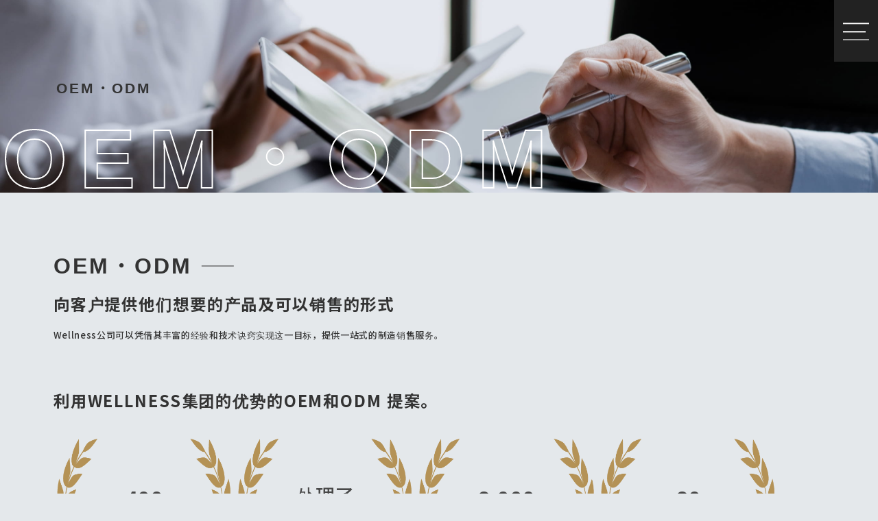

--- FILE ---
content_type: text/html; charset=UTF-8
request_url: https://wellness-grp.co.jp/zh/business/maker/oem-odm/
body_size: 80669
content:
<!DOCTYPE html>
<html lang="zh-Hans">

<head>
  <meta charset="UTF-8">
  <meta name="viewport" content="width=device-width, initial-scale=1.0">
  <meta name="format-detection" content="telephone=no">
  <meta http-equiv="X-UA-Compatible" content="ie=edge">
  <link rel="stylesheet" href="https://wellness-grp.co.jp/official/wp-content/themes/wellness-gulp/wellness-theme/assets/css/page.css">
  <title>OEM・ODM |</title>
<meta name='robots' content='max-image-preview:large' />
<link rel='dns-prefetch' href='//cdnjs.cloudflare.com' />
<link rel='dns-prefetch' href='//www.googletagmanager.com' />
<link rel='dns-prefetch' href='//fonts.googleapis.com' />
<link rel="alternate" type="application/rss+xml" title="WELLNESS GROUP | コーポレートサイト &raquo; Feed" href="https://wellness-grp.co.jp/zh/feed/" />
<link rel="alternate" type="application/rss+xml" title="WELLNESS GROUP | コーポレートサイト &raquo; 评论 Feed" href="https://wellness-grp.co.jp/zh/comments/feed/" />
<link rel="alternate" title="oEmbed (JSON)" type="application/json+oembed" href="https://wellness-grp.co.jp/zh/wp-json/oembed/1.0/embed?url=https%3A%2F%2Fwellness-grp.co.jp%2Fzh%2Fbusiness%2Fmaker%2Foem-odm%2F" />
<link rel="alternate" title="oEmbed (XML)" type="text/xml+oembed" href="https://wellness-grp.co.jp/zh/wp-json/oembed/1.0/embed?url=https%3A%2F%2Fwellness-grp.co.jp%2Fzh%2Fbusiness%2Fmaker%2Foem-odm%2F&#038;format=xml" />

<!-- SEO SIMPLE PACK 3.6.2 -->
<meta name="description" content="豊富な実績とノウハウをもとに、商品企画・ブランディングから製造・マーケティング、薬事法や医療機器方等法への対応など多様なニーズをワンストップでサポートいたします。御社ならではのオリジナリティのある商品の開発をおこないます。">
<link rel="canonical" href="https://wellness-grp.co.jp/zh/business/maker/oem-odm/">
<meta property="og:locale" content="en_US">
<meta property="og:type" content="article">
<meta property="og:image" content="https://wellness-grp.co.jp/official/wp-content/uploads/2023/08/OGP01.jpg">
<meta property="og:title" content="OEM・ODM |">
<meta property="og:description" content="豊富な実績とノウハウをもとに、商品企画・ブランディングから製造・マーケティング、薬事法や医療機器方等法への対応など多様なニーズをワンストップでサポートいたします。御社ならではのオリジナリティのある商品の開発をおこないます。">
<meta property="og:url" content="https://wellness-grp.co.jp/zh/business/maker/oem-odm/">
<meta property="og:site_name" content="WELLNESS GROUP | コーポレートサイト">
<meta name="twitter:card" content="summary_large_image">
<!-- / SEO SIMPLE PACK -->

<style id='wp-img-auto-sizes-contain-inline-css' type='text/css'>
img:is([sizes=auto i],[sizes^="auto," i]){contain-intrinsic-size:3000px 1500px}
/*# sourceURL=wp-img-auto-sizes-contain-inline-css */
</style>
<style id='wp-emoji-styles-inline-css' type='text/css'>

	img.wp-smiley, img.emoji {
		display: inline !important;
		border: none !important;
		box-shadow: none !important;
		height: 1em !important;
		width: 1em !important;
		margin: 0 0.07em !important;
		vertical-align: -0.1em !important;
		background: none !important;
		padding: 0 !important;
	}
/*# sourceURL=wp-emoji-styles-inline-css */
</style>
<style id='wp-block-library-inline-css' type='text/css'>
:root{--wp-block-synced-color:#7a00df;--wp-block-synced-color--rgb:122,0,223;--wp-bound-block-color:var(--wp-block-synced-color);--wp-editor-canvas-background:#ddd;--wp-admin-theme-color:#007cba;--wp-admin-theme-color--rgb:0,124,186;--wp-admin-theme-color-darker-10:#006ba1;--wp-admin-theme-color-darker-10--rgb:0,107,160.5;--wp-admin-theme-color-darker-20:#005a87;--wp-admin-theme-color-darker-20--rgb:0,90,135;--wp-admin-border-width-focus:2px}@media (min-resolution:192dpi){:root{--wp-admin-border-width-focus:1.5px}}.wp-element-button{cursor:pointer}:root .has-very-light-gray-background-color{background-color:#eee}:root .has-very-dark-gray-background-color{background-color:#313131}:root .has-very-light-gray-color{color:#eee}:root .has-very-dark-gray-color{color:#313131}:root .has-vivid-green-cyan-to-vivid-cyan-blue-gradient-background{background:linear-gradient(135deg,#00d084,#0693e3)}:root .has-purple-crush-gradient-background{background:linear-gradient(135deg,#34e2e4,#4721fb 50%,#ab1dfe)}:root .has-hazy-dawn-gradient-background{background:linear-gradient(135deg,#faaca8,#dad0ec)}:root .has-subdued-olive-gradient-background{background:linear-gradient(135deg,#fafae1,#67a671)}:root .has-atomic-cream-gradient-background{background:linear-gradient(135deg,#fdd79a,#004a59)}:root .has-nightshade-gradient-background{background:linear-gradient(135deg,#330968,#31cdcf)}:root .has-midnight-gradient-background{background:linear-gradient(135deg,#020381,#2874fc)}:root{--wp--preset--font-size--normal:16px;--wp--preset--font-size--huge:42px}.has-regular-font-size{font-size:1em}.has-larger-font-size{font-size:2.625em}.has-normal-font-size{font-size:var(--wp--preset--font-size--normal)}.has-huge-font-size{font-size:var(--wp--preset--font-size--huge)}.has-text-align-center{text-align:center}.has-text-align-left{text-align:left}.has-text-align-right{text-align:right}.has-fit-text{white-space:nowrap!important}#end-resizable-editor-section{display:none}.aligncenter{clear:both}.items-justified-left{justify-content:flex-start}.items-justified-center{justify-content:center}.items-justified-right{justify-content:flex-end}.items-justified-space-between{justify-content:space-between}.screen-reader-text{border:0;clip-path:inset(50%);height:1px;margin:-1px;overflow:hidden;padding:0;position:absolute;width:1px;word-wrap:normal!important}.screen-reader-text:focus{background-color:#ddd;clip-path:none;color:#444;display:block;font-size:1em;height:auto;left:5px;line-height:normal;padding:15px 23px 14px;text-decoration:none;top:5px;width:auto;z-index:100000}html :where(.has-border-color){border-style:solid}html :where([style*=border-top-color]){border-top-style:solid}html :where([style*=border-right-color]){border-right-style:solid}html :where([style*=border-bottom-color]){border-bottom-style:solid}html :where([style*=border-left-color]){border-left-style:solid}html :where([style*=border-width]){border-style:solid}html :where([style*=border-top-width]){border-top-style:solid}html :where([style*=border-right-width]){border-right-style:solid}html :where([style*=border-bottom-width]){border-bottom-style:solid}html :where([style*=border-left-width]){border-left-style:solid}html :where(img[class*=wp-image-]){height:auto;max-width:100%}:where(figure){margin:0 0 1em}html :where(.is-position-sticky){--wp-admin--admin-bar--position-offset:var(--wp-admin--admin-bar--height,0px)}@media screen and (max-width:600px){html :where(.is-position-sticky){--wp-admin--admin-bar--position-offset:0px}}

/*# sourceURL=wp-block-library-inline-css */
</style><style id='global-styles-inline-css' type='text/css'>
:root{--wp--preset--aspect-ratio--square: 1;--wp--preset--aspect-ratio--4-3: 4/3;--wp--preset--aspect-ratio--3-4: 3/4;--wp--preset--aspect-ratio--3-2: 3/2;--wp--preset--aspect-ratio--2-3: 2/3;--wp--preset--aspect-ratio--16-9: 16/9;--wp--preset--aspect-ratio--9-16: 9/16;--wp--preset--color--black: #000000;--wp--preset--color--cyan-bluish-gray: #abb8c3;--wp--preset--color--white: #ffffff;--wp--preset--color--pale-pink: #f78da7;--wp--preset--color--vivid-red: #cf2e2e;--wp--preset--color--luminous-vivid-orange: #ff6900;--wp--preset--color--luminous-vivid-amber: #fcb900;--wp--preset--color--light-green-cyan: #7bdcb5;--wp--preset--color--vivid-green-cyan: #00d084;--wp--preset--color--pale-cyan-blue: #8ed1fc;--wp--preset--color--vivid-cyan-blue: #0693e3;--wp--preset--color--vivid-purple: #9b51e0;--wp--preset--gradient--vivid-cyan-blue-to-vivid-purple: linear-gradient(135deg,rgb(6,147,227) 0%,rgb(155,81,224) 100%);--wp--preset--gradient--light-green-cyan-to-vivid-green-cyan: linear-gradient(135deg,rgb(122,220,180) 0%,rgb(0,208,130) 100%);--wp--preset--gradient--luminous-vivid-amber-to-luminous-vivid-orange: linear-gradient(135deg,rgb(252,185,0) 0%,rgb(255,105,0) 100%);--wp--preset--gradient--luminous-vivid-orange-to-vivid-red: linear-gradient(135deg,rgb(255,105,0) 0%,rgb(207,46,46) 100%);--wp--preset--gradient--very-light-gray-to-cyan-bluish-gray: linear-gradient(135deg,rgb(238,238,238) 0%,rgb(169,184,195) 100%);--wp--preset--gradient--cool-to-warm-spectrum: linear-gradient(135deg,rgb(74,234,220) 0%,rgb(151,120,209) 20%,rgb(207,42,186) 40%,rgb(238,44,130) 60%,rgb(251,105,98) 80%,rgb(254,248,76) 100%);--wp--preset--gradient--blush-light-purple: linear-gradient(135deg,rgb(255,206,236) 0%,rgb(152,150,240) 100%);--wp--preset--gradient--blush-bordeaux: linear-gradient(135deg,rgb(254,205,165) 0%,rgb(254,45,45) 50%,rgb(107,0,62) 100%);--wp--preset--gradient--luminous-dusk: linear-gradient(135deg,rgb(255,203,112) 0%,rgb(199,81,192) 50%,rgb(65,88,208) 100%);--wp--preset--gradient--pale-ocean: linear-gradient(135deg,rgb(255,245,203) 0%,rgb(182,227,212) 50%,rgb(51,167,181) 100%);--wp--preset--gradient--electric-grass: linear-gradient(135deg,rgb(202,248,128) 0%,rgb(113,206,126) 100%);--wp--preset--gradient--midnight: linear-gradient(135deg,rgb(2,3,129) 0%,rgb(40,116,252) 100%);--wp--preset--font-size--small: 13px;--wp--preset--font-size--medium: 20px;--wp--preset--font-size--large: 36px;--wp--preset--font-size--x-large: 42px;--wp--preset--spacing--20: 0.44rem;--wp--preset--spacing--30: 0.67rem;--wp--preset--spacing--40: 1rem;--wp--preset--spacing--50: 1.5rem;--wp--preset--spacing--60: 2.25rem;--wp--preset--spacing--70: 3.38rem;--wp--preset--spacing--80: 5.06rem;--wp--preset--shadow--natural: 6px 6px 9px rgba(0, 0, 0, 0.2);--wp--preset--shadow--deep: 12px 12px 50px rgba(0, 0, 0, 0.4);--wp--preset--shadow--sharp: 6px 6px 0px rgba(0, 0, 0, 0.2);--wp--preset--shadow--outlined: 6px 6px 0px -3px rgb(255, 255, 255), 6px 6px rgb(0, 0, 0);--wp--preset--shadow--crisp: 6px 6px 0px rgb(0, 0, 0);}:where(.is-layout-flex){gap: 0.5em;}:where(.is-layout-grid){gap: 0.5em;}body .is-layout-flex{display: flex;}.is-layout-flex{flex-wrap: wrap;align-items: center;}.is-layout-flex > :is(*, div){margin: 0;}body .is-layout-grid{display: grid;}.is-layout-grid > :is(*, div){margin: 0;}:where(.wp-block-columns.is-layout-flex){gap: 2em;}:where(.wp-block-columns.is-layout-grid){gap: 2em;}:where(.wp-block-post-template.is-layout-flex){gap: 1.25em;}:where(.wp-block-post-template.is-layout-grid){gap: 1.25em;}.has-black-color{color: var(--wp--preset--color--black) !important;}.has-cyan-bluish-gray-color{color: var(--wp--preset--color--cyan-bluish-gray) !important;}.has-white-color{color: var(--wp--preset--color--white) !important;}.has-pale-pink-color{color: var(--wp--preset--color--pale-pink) !important;}.has-vivid-red-color{color: var(--wp--preset--color--vivid-red) !important;}.has-luminous-vivid-orange-color{color: var(--wp--preset--color--luminous-vivid-orange) !important;}.has-luminous-vivid-amber-color{color: var(--wp--preset--color--luminous-vivid-amber) !important;}.has-light-green-cyan-color{color: var(--wp--preset--color--light-green-cyan) !important;}.has-vivid-green-cyan-color{color: var(--wp--preset--color--vivid-green-cyan) !important;}.has-pale-cyan-blue-color{color: var(--wp--preset--color--pale-cyan-blue) !important;}.has-vivid-cyan-blue-color{color: var(--wp--preset--color--vivid-cyan-blue) !important;}.has-vivid-purple-color{color: var(--wp--preset--color--vivid-purple) !important;}.has-black-background-color{background-color: var(--wp--preset--color--black) !important;}.has-cyan-bluish-gray-background-color{background-color: var(--wp--preset--color--cyan-bluish-gray) !important;}.has-white-background-color{background-color: var(--wp--preset--color--white) !important;}.has-pale-pink-background-color{background-color: var(--wp--preset--color--pale-pink) !important;}.has-vivid-red-background-color{background-color: var(--wp--preset--color--vivid-red) !important;}.has-luminous-vivid-orange-background-color{background-color: var(--wp--preset--color--luminous-vivid-orange) !important;}.has-luminous-vivid-amber-background-color{background-color: var(--wp--preset--color--luminous-vivid-amber) !important;}.has-light-green-cyan-background-color{background-color: var(--wp--preset--color--light-green-cyan) !important;}.has-vivid-green-cyan-background-color{background-color: var(--wp--preset--color--vivid-green-cyan) !important;}.has-pale-cyan-blue-background-color{background-color: var(--wp--preset--color--pale-cyan-blue) !important;}.has-vivid-cyan-blue-background-color{background-color: var(--wp--preset--color--vivid-cyan-blue) !important;}.has-vivid-purple-background-color{background-color: var(--wp--preset--color--vivid-purple) !important;}.has-black-border-color{border-color: var(--wp--preset--color--black) !important;}.has-cyan-bluish-gray-border-color{border-color: var(--wp--preset--color--cyan-bluish-gray) !important;}.has-white-border-color{border-color: var(--wp--preset--color--white) !important;}.has-pale-pink-border-color{border-color: var(--wp--preset--color--pale-pink) !important;}.has-vivid-red-border-color{border-color: var(--wp--preset--color--vivid-red) !important;}.has-luminous-vivid-orange-border-color{border-color: var(--wp--preset--color--luminous-vivid-orange) !important;}.has-luminous-vivid-amber-border-color{border-color: var(--wp--preset--color--luminous-vivid-amber) !important;}.has-light-green-cyan-border-color{border-color: var(--wp--preset--color--light-green-cyan) !important;}.has-vivid-green-cyan-border-color{border-color: var(--wp--preset--color--vivid-green-cyan) !important;}.has-pale-cyan-blue-border-color{border-color: var(--wp--preset--color--pale-cyan-blue) !important;}.has-vivid-cyan-blue-border-color{border-color: var(--wp--preset--color--vivid-cyan-blue) !important;}.has-vivid-purple-border-color{border-color: var(--wp--preset--color--vivid-purple) !important;}.has-vivid-cyan-blue-to-vivid-purple-gradient-background{background: var(--wp--preset--gradient--vivid-cyan-blue-to-vivid-purple) !important;}.has-light-green-cyan-to-vivid-green-cyan-gradient-background{background: var(--wp--preset--gradient--light-green-cyan-to-vivid-green-cyan) !important;}.has-luminous-vivid-amber-to-luminous-vivid-orange-gradient-background{background: var(--wp--preset--gradient--luminous-vivid-amber-to-luminous-vivid-orange) !important;}.has-luminous-vivid-orange-to-vivid-red-gradient-background{background: var(--wp--preset--gradient--luminous-vivid-orange-to-vivid-red) !important;}.has-very-light-gray-to-cyan-bluish-gray-gradient-background{background: var(--wp--preset--gradient--very-light-gray-to-cyan-bluish-gray) !important;}.has-cool-to-warm-spectrum-gradient-background{background: var(--wp--preset--gradient--cool-to-warm-spectrum) !important;}.has-blush-light-purple-gradient-background{background: var(--wp--preset--gradient--blush-light-purple) !important;}.has-blush-bordeaux-gradient-background{background: var(--wp--preset--gradient--blush-bordeaux) !important;}.has-luminous-dusk-gradient-background{background: var(--wp--preset--gradient--luminous-dusk) !important;}.has-pale-ocean-gradient-background{background: var(--wp--preset--gradient--pale-ocean) !important;}.has-electric-grass-gradient-background{background: var(--wp--preset--gradient--electric-grass) !important;}.has-midnight-gradient-background{background: var(--wp--preset--gradient--midnight) !important;}.has-small-font-size{font-size: var(--wp--preset--font-size--small) !important;}.has-medium-font-size{font-size: var(--wp--preset--font-size--medium) !important;}.has-large-font-size{font-size: var(--wp--preset--font-size--large) !important;}.has-x-large-font-size{font-size: var(--wp--preset--font-size--x-large) !important;}
/*# sourceURL=global-styles-inline-css */
</style>

<style id='classic-theme-styles-inline-css' type='text/css'>
/*! This file is auto-generated */
.wp-block-button__link{color:#fff;background-color:#32373c;border-radius:9999px;box-shadow:none;text-decoration:none;padding:calc(.667em + 2px) calc(1.333em + 2px);font-size:1.125em}.wp-block-file__button{background:#32373c;color:#fff;text-decoration:none}
/*# sourceURL=/wp-includes/css/classic-themes.min.css */
</style>
<link rel='stylesheet' id='bogo-css' href='https://wellness-grp.co.jp/official/wp-content/plugins/bogo/includes/css/style.css?ver=3.7' type='text/css' media='all' />
<link rel='stylesheet' id='swiper-css' href='https://wellness-grp.co.jp/official/wp-content/themes/wellness-gulp/wellness-theme/assets/css/swiper-bundle.min.css?ver=1.0.1' type='text/css' media='all' />
<link rel='stylesheet' id='base-css' href='https://wellness-grp.co.jp/official/wp-content/themes/wellness-gulp/wellness-theme/assets/css/base.css?ver=1.0.1' type='text/css' media='screen' />
<link rel='stylesheet' id='my-css' href='https://wellness-grp.co.jp/official/wp-content/themes/wellness-gulp/wellness-theme/assets/css/styles.css?ver=1.0.1' type='text/css' media='screen' />
<link rel='stylesheet' id='print-css' href='https://wellness-grp.co.jp/official/wp-content/themes/wellness-gulp/wellness-theme/assets/css/print.css?ver=1.0.1' type='text/css' media='print' />
<link rel='stylesheet' id='google-fonts-css' href='//fonts.googleapis.com/css?family=Noto+Sans+JP%3A400%2C500%2C600%2C700%2C900&#038;display=swap&#038;ver=1.0.1' type='text/css' media='all' />
<script type="text/javascript" src="//cdnjs.cloudflare.com/ajax/libs/jquery/3.6.0/jquery.min.js?ver=1.0.1" id="jquery-js"></script>
<script type="text/javascript" src="https://cdnjs.cloudflare.com/ajax/libs/jquery-cookie/1.4.1/jquery.cookie.js?ver=1.4.1" id="cookie-js"></script>

<!-- Google tag (gtag.js) snippet added by Site Kit -->
<!-- Site Kit 添加的 Google Analytics 代码段 -->
<script type="text/javascript" src="https://www.googletagmanager.com/gtag/js?id=GT-T5MGC47" id="google_gtagjs-js" async></script>
<script type="text/javascript" id="google_gtagjs-js-after">
/* <![CDATA[ */
window.dataLayer = window.dataLayer || [];function gtag(){dataLayer.push(arguments);}
gtag("set","linker",{"domains":["wellness-grp.co.jp"]});
gtag("js", new Date());
gtag("set", "developer_id.dZTNiMT", true);
gtag("config", "GT-T5MGC47");
//# sourceURL=google_gtagjs-js-after
/* ]]> */
</script>
<link rel="https://api.w.org/" href="https://wellness-grp.co.jp/zh/wp-json/" /><link rel="alternate" title="JSON" type="application/json" href="https://wellness-grp.co.jp/zh/wp-json/wp/v2/pages/2136" /><link rel="EditURI" type="application/rsd+xml" title="RSD" href="https://wellness-grp.co.jp/official/xmlrpc.php?rsd" />
<meta name="generator" content="WordPress 6.9" />
<link rel='shortlink' href='https://wellness-grp.co.jp/zh/?p=2136' />
<link rel="alternate" hreflang="en-US" href="https://wellness-grp.co.jp/en/business/maker/oem-odm/" />
<link rel="alternate" hreflang="ja" href="https://wellness-grp.co.jp/business/maker/oem-odm/" />
<link rel="alternate" hreflang="zh-CN" href="https://wellness-grp.co.jp/zh/business/maker/oem-odm/" />
<meta name="generator" content="Site Kit by Google 1.170.0" /><meta name="redi-version" content="1.2.2" />
<!-- Site Kit 添加的 Google Tag Manager 代码段 -->
<script type="text/javascript">
/* <![CDATA[ */

			( function( w, d, s, l, i ) {
				w[l] = w[l] || [];
				w[l].push( {'gtm.start': new Date().getTime(), event: 'gtm.js'} );
				var f = d.getElementsByTagName( s )[0],
					j = d.createElement( s ), dl = l != 'dataLayer' ? '&l=' + l : '';
				j.async = true;
				j.src = 'https://www.googletagmanager.com/gtm.js?id=' + i + dl;
				f.parentNode.insertBefore( j, f );
			} )( window, document, 'script', 'dataLayer', 'GTM-58H5RJN9' );
			
/* ]]> */
</script>

<!-- 结束 Site Kit 添加的 Google Tag Manager 代码段 -->
<link rel="icon" href="https://wellness-grp.co.jp/official/wp-content/uploads/2023/08/cropped-FV-32x32.png" sizes="32x32" />
<link rel="icon" href="https://wellness-grp.co.jp/official/wp-content/uploads/2023/08/cropped-FV-192x192.png" sizes="192x192" />
<link rel="apple-touch-icon" href="https://wellness-grp.co.jp/official/wp-content/uploads/2023/08/cropped-FV-180x180.png" />
<meta name="msapplication-TileImage" content="https://wellness-grp.co.jp/official/wp-content/uploads/2023/08/cropped-FV-270x270.png" />
</head>

<body class="wp-singular page-template-default page page-id-2136 page-child parent-pageid-555 wp-theme-wellness-gulpwellness-theme zh-CN">
  		<!-- Site Kit 添加的 Google Tag Manager (noscript) 代码段 -->
		<noscript>
			<iframe src="https://www.googletagmanager.com/ns.html?id=GTM-58H5RJN9" height="0" width="0" style="display:none;visibility:hidden"></iframe>
		</noscript>
		<!-- 结束 Site Kit 添加的 Google Tag Manager (noscript) 代码段 -->
		


  <header class="p-header">

    <div class="p-header__burger c-burger js-burgerBtn">
      <div class="c-burger__wrppr">
        <div class="c-burger__box">
          <span></span>
          <span></span>
          <span></span>
        </div>
      </div>
    </div>


  <header class="p-header">
    

    <div class="p-header__burger c-burger js-burgerBtn">
      <div class="c-burger__wrppr">
        <div class="c-burger__box">
          <span></span>
          <span></span>
          <span></span>
        </div>
      </div>
    </div>


    <div class="p-header__modal p-hdrMdl">

      <div class="l-inner">
        <div class="p-hdrMdl__cntinr">

          <div class="l-inner-sm">

            <div class="p-hdrMdl__wrppr">

              <div class="p-hdrMdl__logoBox">
                <a href="https://wellness-grp.co.jp/zh">
                  <img src="https://wellness-grp.co.jp/official/wp-content/themes/wellness-gulp/wellness-theme/assets/images/common/logo.svg" alt="logo">
                </a>
                <ul class="bogo-language-switcher list-view"><li class="en-US en first"><span class="bogo-language-name"><a rel="alternate" hreflang="en-US" href="https://wellness-grp.co.jp/en/business/maker/oem-odm/" title="EN">EN</a></span></li>
<li class="ja"><span class="bogo-language-name"><a rel="alternate" hreflang="ja" href="https://wellness-grp.co.jp/business/maker/oem-odm/" title="JP">JP</a></span></li>
<li class="zh-CN zh current last"><span class="bogo-language-name"><a rel="alternate" hreflang="zh-CN" href="https://wellness-grp.co.jp/zh/business/maker/oem-odm/" title="CH" class="current" aria-current="page">CH</a></span></li>
</ul>              </div>

              <div class="p-hdrMdl__menuBox--01">

                <ul class="p-hdrMdl__menuLists">

                  <li class="p-hdrMdl__menuItem">

                    <a href="https://wellness-grp.co.jp/zh/philosophy">
                      <div class="p-hdrMdl__menuTtlBox">
                        <span class="p-hdrMdl__menuTtl">Philosophy</span>
                      </div>

                      <div class="p-hdrMdl__menuSubTtlBox">
                        <span class="p-hdrMdl__menuSubttl">
                                                      哲学
                                                  </span>
                      </div>
                    </a>

                  </li>

                  <li class="p-hdrMdl__menuItem">

                    <div class="p-hdrMdl__menuTtlWrppr--bsnss">

                      <a href="https://wellness-grp.co.jp/zh/business">
                        <div class="p-hdrMdl__menuTtlBox">
                          <span class="p-hdrMdl__menuTtl">Business</span>
                        </div>
                        <div class="p-hdrMdl__menuSubTtlBox js-hdrTggl">
                          <span class="p-hdrMdl__menuSubttl">
                                                          業務介紹
                                                    </span>
                        </div>
                      </a>

                      <span class="p-hdrMdl__menuTtl--tggl js-hdrTggl"></span>

                    </div>

                    <ul class="p-hdrMdl__subMenuLists">

                      <li class="p-hdrMdl__subMenuItem">
                        <a href="https://wellness-grp.co.jp/zh/business/vendor">
                                                    供應商業務
                                                </a>
                      </li>

                      <li class="p-hdrMdl__subMenuItem">
                        <a href="https://wellness-grp.co.jp/zh/business/maker">
                                                    制造商业务
                                                  </a>

                        <ul class="p-hdrMdl__subsubMenuLists">
                          <li class="p-hdrMdl__subsubMenuItem">
                            <a href="https://wellness-grp.co.jp/zh/business/maker/oem-odm">OEM・ODM</a>
                          </li>
                        </ul>
                      </li>

                      <li class="p-hdrMdl__subMenuItem">
                        <a href="https://wellness-grp.co.jp/zh/business/global">
                                                    海外业务
                                              </a>
                      </li>
                      <li class="p-hdrMdl__subMenuItem">
                        <a href="https://wellness-grp.co.jp/zh/business/ec">
                                                    在线业务
                                              </a>
                      </li>
                      <li class="p-hdrMdl__subMenuItem">
                        <a href="https://wellness-grp.co.jp/zh/business/construction">
                                                    建筑业务
                                              </a>
                      </li>

                    </ul>


                  </li>

                  <li class="p-hdrMdl__menuItem">

                    <a href="https://wellness-grp.co.jp/zh/brand">
                      <div class="p-hdrMdl__menuTtlBox">
                        <span class="p-hdrMdl__menuTtl">Brand</span>
                      </div>

                      <div class="p-hdrMdl__menuSubTtlBox">
                        <span class="p-hdrMdl__menuSubttl">
                                                      集团品牌
                                                  </span>
                      </div>
                    </a>

                  </li>

                  <li class="p-hdrMdl__menuItem p-hdrMdl__menuItem--lock">

                    <a href="https://wellness-grp.co.jp/zh/catalog-exclusive">
                      <div class="p-hdrMdl__menuTtlBox">
                        <span class="p-hdrMdl__menuTtl">Catalog</span>
                      </div>

                      <div class="p-hdrMdl__menuSubTtlBox">
                        <span class="p-hdrMdl__menuSubttl">
                                                      仅限业务合作伙伴
                                                  </span>
                      </div>
                    </a>
                  </li>



                </ul>

              </div>


              <div class="p-hdrMdl__menuBox--02">

                <ul class="p-hdrMdl__menuLists">


                  <div class="p-hdrMdl__menuTtlWrppr--company">

                    <a href="https://wellness-grp.co.jp/zh/company">
                      <div class="p-hdrMdl__menuTtlBox">
                        <span class="p-hdrMdl__menuTtl">Company</span>
                      </div>
                      <div class="p-hdrMdl__menuSubTtlBox js-hdrTggl02">
                        <span class="p-hdrMdl__menuSubttl">
                                                      公司简介 / 历史 / 集团公司
                                                </span>
                      </div>
                    </a>

                    <span class="p-hdrMdl__menuTtl--tggl js-hdrTggl02"></span>

                  </div>

                  <ul class="p-hdrMdl__subMenuLists02">

                    <li class="p-hdrMdl__subMenuItem">
                      <a href="https://wellness-grp.co.jp/zh/company/wellness-japan">
                                                    WELLNESS JAPAN 公司
                                            </a>
                    </li>
                    <li class="p-hdrMdl__subMenuItem">
                      <a href="https://wellness-grp.co.jp/zh/company/wellness-life-sciences">
                                                  WELLNESS生命科技公司
                                            </a>
                    </li>
                    <li class="p-hdrMdl__subMenuItem">
                      <a href="https://wellness-grp.co.jp/zh/company/wellness-beaute">
                                                  WELLNESS BEAUTE 公司
                                            </a>
                    </li>
                    <li class="p-hdrMdl__subMenuItem">
                      <a href="https://wellness-grp.co.jp/zh/company/sapri-bank">
                                                  SAPRI-BANK 公司
                                            </a>
                    </li>
                    <li class="p-hdrMdl__subMenuItem">
                      <a href="https://wellness-grp.co.jp/zh/company/wellness-canada">
                                                  WELLNESS CANADA 公司
                                            </a>
                    </li>
                    <li class="p-hdrMdl__subMenuItem">
                      <a href="https://wellness-grp.co.jp/zh/company/wellness-energy">
                                                  WELLNESS ENERGY 公司
                                            </a>
                    </li>

                  </ul>

                  <li class="p-hdrMdl__menuItem news--space">

                    <a href="https://wellness-grp.co.jp/zh/news">
                      <div class="p-hdrMdl__menuTtlBox">
                        <span class="p-hdrMdl__menuTtl">News</span>
                      </div>

                      <div class="p-hdrMdl__menuSubTtlBox">
                        <span class="p-hdrMdl__menuSubttl">
                                                      通知
                                                  </span>
                      </div>
                    </a>
                  </li>

                  <li class="p-hdrMdl__menuItem">

                    <a href="https://wellness-grp.co.jp/zh/recruit">
                      <div class="p-hdrMdl__menuTtlBox">
                        <span class="p-hdrMdl__menuTtl">Recruit</span>
                      </div>

                      <div class="p-hdrMdl__menuSubTtlBox">
                        <span class="p-hdrMdl__menuSubttl">
                                                      招募
                                                  </span>
                      </div>
                    </a>
                  </li>

                  <li class="p-hdrMdl__menuItem">

                    <a href="https://wellness-grp.co.jp/zh/contact">
                      <div class="p-hdrMdl__menuTtlBox">
                        <span class="p-hdrMdl__menuTtl">Contact</span>
                      </div>

                      <div class="p-hdrMdl__menuSubTtlBox">
                        <span class="p-hdrMdl__menuSubttl">
                                                      询问
                                                  </span>
                      </div>
                    </a>
                  </li>



                </ul>

              </div>

            </div>

          </div>
        </div>
      </div>

    </div>
  </header>
<main class="p-oemOdm">

  <div class="l-oemOdm-fv p-oemOdm-fv c-sub-fv01">

    <div class="p-oemOdm-fv__imgBox c-sub-fv01__imgBox">
      <img src="https://wellness-grp.co.jp/official/wp-content/themes/wellness-gulp/wellness-theme/assets/images/oem-odm/oem-odm_fv.jpg"
        alt="ウエルネスグループのOEM・ODMイメージ">
    </div>

    <h1 class="p-oemOdm-fv__ttl c-sub-fv01__ttl">OEM・ODM</h1>

    <span class="p-oemOdm-fv__subttl c-sub-fv01__subttl">OEM・ODM</span>

  </div>




  <section class="p-oemOdm-about l-oemOdm-about js-scrubOEMAbout">

    <div class="l-inner">

      <h2 class="p-oemOdm-about__ttl"><span>OEM・ODM </span></h2>

      <div class="p-oemOdm-about__txtWrppr">
        <p class="p-oemOdm-about__txtHeading">
                    向客户提供他们想要的产品及可以销售的形式
                  </p>

        <p class="p-oemOdm-about__txt">
                    Wellness公司可以凭借其丰富的经验和技术诀窍实现这一目标，提供一站式的制造销售服务。
                  </p>
      </div>

      <div class="p-oemOdm-about__txtWrppr">
        <p class="p-oemOdm-about__txtHeading">
                    利用WELLNESS集团的优势的OEM和ODM 提案。
                  </p>

        <!-- <p class="p-oemOdm-about__txt">美容と健康のメーカーベンダー ウエルネス<br>国内20,000店舗、国外20カ国への商品展開により多大な情報を集約<br>いち早くトレンドをキャッチし商品を企画いたします -->
        </p>
      </div>

      <div class="p-oemOdm-about__prpslA p-prpslA">

        <div class="p-prpslA__figureBox">
                    <div class="p-prpslA__txtBox">
            <span class="p-prpslA__txt02">400</span><span class="p-prpslA__txt01">家客户公司</span>
          </div>
                  </div>

        <div class="p-prpslA__figureBox">
                    <div class="p-prpslA__txtBox">
            <span class="p-prpslA__txt01">处理了</span>
            <span class="p-prpslA__txt02">300</span>
            <span class="p-prpslA__txt01">家制造商</span>
          </div>
                  </div>

        <div class="p-prpslA__figureBox">
                    <div class="p-prpslA__txtBox">
            <span class="p-prpslA__txt02">2,000</span>
            <span class="p-prpslA__txt01">个网点</span>
          </div>
                  </div>


        <div class="p-prpslA__figureBox">
                    <div class="p-prpslA__txtBox">
            <span class="p-prpslA__txt02">20</span>
            <span class="p-prpslA__txt01">个出口国</span>
          </div>
                  </div>

      </div>

      <div class="p-oemOdm-about__prpslB p-prpslB js-oemFeatureWrppr">

        <div class="p-prpslB__featureBox p-prpslB__featureBox--01 js-featureBox01">
                    <span class="p-prpslB__heading">与各相关工厂合作超过<br class="u-desktop">100家工厂可提供提案</span>
                  </div>

        <div class="p-prpslB__featureBox p-prpslB__featureBox--02 js-featureBox02">
                    <span class="p-prpslB__heading">展示厅</span>
          <span class="p-prpslB__txt01">东京、台北、温哥华</span>
          <span class="p-prpslB__heading">展览</span><span class="p-prpslB__txt01">药品展、美容展、CBE</span>
                  </div>

        <div class="p-prpslB__featureBox p-prpslB__featureBox--03 js-featureBox03">
                    <span class="p-prpslB__txt01">在地和观光客的喜好潮流信息</span>
          <span class="p-prpslB__heading">确定国内外的零售排行榜
          </span>
                  </div>

        <div class="p-prpslB__featureBox p-prpslB__featureBox--04 js-featureBox04">
                    <span class="p-prpslB__txt01">零售POS销售结果</span>
          <span class="p-prpslB__heading">覆盖日本<br>全国20,000家商店</span>
                  </div>


        <div class="p-prpslB__featureBox p-prpslB__featureBox--05 js-featureBox05">
                    <span class="p-prpslB__heading">法律知识</span>
          <span class="p-prpslB__txt01">知识产权、FDA等</span>
                  </div>

        <div class="p-prpslB__featureBox p-prpslB__featureBox--06 js-featureBox06">
                    <span class="p-prpslB__heading">提供贸易相关</span>
          <span class="p-prpslB__txt01">英文、中文和韩文语言支援</span>
          <span class="p-prpslB__heading">在20多个国家的进口/<br>出口经验</span>          
                  </div>

        <div class="p-prpslB__featureBox p-prpslB__featureBox--07 js-featureBox07">
                    <span class="p-prpslB__heading">营销和社交<br>SNS网络信息</span>
                  </div>
      </div>

    </div>

  </section>


  <section class="p-oemOdm-results l-oemOdm-results js-scrubOEMResults">

    <div class="l-inner">
      <h3 class="p-oemOdm-results__ttl">
        <span>Manufacturing <br class="u-mobile">And Sales Results</span>
      </h3>

      <div class="p-oemOdm-results__headingBox"><span class="p-oemOdm-results__heading01">
                    成就
                  </span><span class="p-oemOdm-results__heading02">
                    [部分]
                  </span>
      </div>


      <div class="p-oemOdm-results__cntntsWrppr js-oemResultsCntnts">

        <div class="p-oemOdm-results__item js-oemResultsItem01">
          <div class="p-oemOdm-results__imgBox">
            <img src="https://wellness-grp.co.jp/official/wp-content/themes/wellness-gulp/wellness-theme/assets/images/oem-odm/oem-odm_results_makeup.jpg"
              alt="ウエルネスグループのメイク画像">
          </div>
          <span class="p-oemOdm-results__imgTtl">
                        化妆品
                      </span>
        </div>

        <div class="p-oemOdm-results__item js-oemResultsItem02">
          <div class="p-oemOdm-results__imgBox">
            <img src="https://wellness-grp.co.jp/official/wp-content/themes/wellness-gulp/wellness-theme/assets/images/oem-odm/oem-odm_results_skincare_01.jpg"
              alt="ウエルネスグループのスキンケア画像">
          </div>
          <span class="p-oemOdm-results__imgTtl">
                        皮肤护理
                      </span>
        </div>

        <div class="p-oemOdm-results__item js-oemResultsItem03">
          <div class="p-oemOdm-results__imgBox">
            <img src="https://wellness-grp.co.jp/official/wp-content/themes/wellness-gulp/wellness-theme/assets/images/oem-odm/oem-odm_results_skincare_02.jpg"
              alt="ウエルネスグループのスキンケア画像">
          </div>
          <span class="p-oemOdm-results__imgTtl">
                        皮肤护理
                      </span>
        </div>


        <div class="p-oemOdm-results__item js-oemResultsItem04">
          <div class="p-oemOdm-results__imgBox">
            <img src="https://wellness-grp.co.jp/official/wp-content/themes/wellness-gulp/wellness-theme/assets/images/oem-odm/oem-odm_results_haircare.jpg"
              alt="ウエルネスグループのヘアケア画像">
          </div>
          <span class="p-oemOdm-results__imgTtl">
                        头发护理
                      </span>
        </div>

        <div class="p-oemOdm-results__item js-oemResultsItem05">
          <div class="p-oemOdm-results__imgBox">
            <img src="https://wellness-grp.co.jp/official/wp-content/themes/wellness-gulp/wellness-theme/assets/images/oem-odm/oem-odm_results_facemask.jpg"
              alt="ウエルネスグループのフェイスマスク画像">
          </div>
          <span class="p-oemOdm-results__imgTtl">
                        面膜
                      </span>
        </div>

        <div class="p-oemOdm-results__item js-oemResultsItem06">
          <div class="p-oemOdm-results__imgBox">
            <img src="https://wellness-grp.co.jp/official/wp-content/themes/wellness-gulp/wellness-theme/assets/images/oem-odm/oem-odm_results_oralcare.jpg"
              alt="ウエルネスグループのオーラルケア画像">
          </div>
          <span class="p-oemOdm-results__imgTtl">
                        口腔护理
                      </span>
        </div>

      </div>
    </div>
  </section>



  <section class="p-oemOdm-support l-oemOdm-support js-scrubOEMSupport">

    <div class="l-inner">

      <h3 class="p-oemOdm-support__ttl">
        <span>Business Field One Stop</span>
      </h3>

      <div class="p-oemOdm-support__txt">
                我们为各种需求提供一站式支持，从产品规划和品牌建设到制造和营销，以及遵守《药事法》和《医疗器械法》。 即使是第一次做OEM的企业也可以获得全力协助。
              </div>

      <div class="p-oemOdm-support__cntntsWrppr01 js-oemSpprtCntnts">

        <div class="p-oemOdm-support__item js-oemSpprtItem01">
          <span class="p-oemOdm-support__itemTxt">
                        产品规划
                      </span>
        </div>

        <div class="p-oemOdm-support__item js-oemSpprtItem02">
          <span class="p-oemOdm-support__itemTxt">
                        品牌建立
                      </span>
        </div>

        <div class="p-oemOdm-support__item js-oemSpprtItem03">
          <span class="p-oemOdm-support__itemTxt">
                        创意设计
                      </span>
        </div>

      </div>

      <div class="p-oemOdm-support__cntntsWrppr02">

        <div class="p-oemOdm-support__item js-oemSpprtItem04">
          <span class="p-oemOdm-support__itemTxt">
                        散装
                      </span>
        </div>

        <div class="p-oemOdm-support__item js-oemSpprtItem05">
          <span class="p-oemOdm-support__itemTxt">
                        容器
                      </span>
        </div>

        <div class="p-oemOdm-support__item js-oemSpprtItem06">
          <span class="p-oemOdm-support__itemTxt">
                        制造
                      </span>
        </div>

        <div class="p-oemOdm-support__item js-oemSpprtItem07">
          <span class="p-oemOdm-support__itemTxt">
                        市场营销
                      </span>
        </div>

      </div>

    </div>
  </section>



  <section class="p-oemOdm-flow l-oemOdm-flow js-scrubOEMFlow">

    <div class="l-inner">

      <h3 class="p-oemOdm-flow__ttl">
        <span>Manufacturing Flow</span>
      </h3>

      <div class="p-oemOdm-flow__txt">
                我们从100多个合作工厂为您提供您所需要的质量、进度和成本。 提供理想的商品规划，并开发属于您公司的原创产品。
              </div>

      <div class="p-oemOdm-flow__cntntsWrppr js-oemFlowCntnts">

        <ol class="p-oemOdm-flow__lists">

          <li class="p-oemOdm-flow__item">
            <div class="p-oemOdm-flow__itemBox js-oemFlowItem01">
              <span class="p-oemOdm-flow__itemTxt01">Step</span><span class="p-oemOdm-flow__itemTxt02">01</span><span
                class="p-oemOdm-flow__itemTxt03">
                                倾听需求
                              </span>
            </div>
          </li>
          <li class="p-oemOdm-flow__item">
            <div class="p-oemOdm-flow__itemBox js-oemFlowItem02">
              <span class="p-oemOdm-flow__itemTxt01">Step</span><span class="p-oemOdm-flow__itemTxt02">02</span><span
                class="p-oemOdm-flow__itemTxt03">
                                产品提案演示
                              </span>
            </div>
          </li>
          <li class="p-oemOdm-flow__item">
            <div class="p-oemOdm-flow__itemBox js-oemFlowItem03">
              <span class="p-oemOdm-flow__itemTxt01">Step</span><span class="p-oemOdm-flow__itemTxt02">03</span><span
                class="p-oemOdm-flow__itemTxt03">
                                制造商选择
                              </span>
            </div>
          </li>
          <li class="p-oemOdm-flow__item">
            <div class="p-oemOdm-flow__itemBox js-oemFlowItem04">
              <span class="p-oemOdm-flow__itemTxt01">Step</span><span class="p-oemOdm-flow__itemTxt02">04</span><span
                class="p-oemOdm-flow__itemTxt03">
                                配方开发 包装设计
                              </span>
            </div>
          </li>
          <li class="p-oemOdm-flow__item">
            <div class="p-oemOdm-flow__itemBox js-oemFlowItem05">
              <span class="p-oemOdm-flow__itemTxt01">Step</span><span class="p-oemOdm-flow__itemTxt02">05</span><span
                class="p-oemOdm-flow__itemTxt03">
                                生产质量控制
                              </span>
            </div>
          </li>
          <li class="p-oemOdm-flow__item">
            <div class="p-oemOdm-flow__itemBox js-oemFlowItem06">
              <span class="p-oemOdm-flow__itemTxt01">Step</span><span class="p-oemOdm-flow__itemTxt02">06</span><span
                class="p-oemOdm-flow__itemTxt03">
                                制造
                              </span>
            </div>
          </li>
          <li class="p-oemOdm-flow__item">
            <div class="p-oemOdm-flow__itemBox js-oemFlowItem07">
              <span class="p-oemOdm-flow__itemTxt01">Step</span><span class="p-oemOdm-flow__itemTxt02">07</span><span
                class="p-oemOdm-flow__itemTxt03">
                                分销和销售
                              </span>
            </div>
          </li>
        </ol>
      </div>

    </div>
  </section>




  <section class="p-oemOdm-factory l-oemOdm-factory js-scrubOEMFactory">
    <div class="l-inner">
      <div class="p-oemOdm-factory__fvWrppr">

        <div class="p-oemOdm-factory__ttlWrppr">
          <h3 class="p-oemOdm-factory__ttl">
            <span>Factory Equipment</span>
          </h3>

          <div class="p-oemOdm-factory__txt">
                        设备可用于小批量到大批量，熟练的工作人员在无尘的生产空间进行生产。
                      </div>

          <div class="p-oemOdm-factory__txt">
                        一系列的包装设备可满足各种产品规格，包括收缩包装机、热封机、枕式包装、容器标签、POP标签和密封应用。
                      </div>
        </div>


        <div class="p-oemOdm-factory__fvImgBox">
          <img src="https://wellness-grp.co.jp/official/wp-content/themes/wellness-gulp/wellness-theme/assets/images/oem-odm/oem-odm_factoryEquipment_01.jpg"
            alt="ウエルネスグループの商品製造イメージ">
        </div>

      </div>

      <div class="p-oemOdm-factory__contentsWrppr js-oemFactryCntnts">

        <div class="p-oemOdm-factory__item js-oemFctryItem01 js-oemFctryItem03">
          <div class="p-oemOdm-factory__imgBox">
            <img src="https://wellness-grp.co.jp/official/wp-content/themes/wellness-gulp/wellness-theme/assets/images/oem-odm/oem-odm_factoryEquipment_02.jpg"
              alt="チューブ充填機画像">
          </div>
          <spanc class="p-oemOdm-factory__itemTxt">
                        软管充填机
                      </spanc>
        </div>

        <div class="p-oemOdm-factory__item js-oemFctryItem01 js-oemFctryItem03">
          <div class="p-oemOdm-factory__imgBox">
            <img src="https://wellness-grp.co.jp/official/wp-content/themes/wellness-gulp/wellness-theme/assets/images/oem-odm/oem-odm_factoryEquipment_03.jpg"
              alt="ハイスピードミキサー画像">
          </div>
          <spanc class="p-oemOdm-factory__itemTxt">
                        高速混合器
                      </spanc>
        </div>

        <div class="p-oemOdm-factory__item js-oemFctryItem01 js-oemFctryItem03">
          <div class="p-oemOdm-factory__imgBox">
            <img src="https://wellness-grp.co.jp/official/wp-content/themes/wellness-gulp/wellness-theme/assets/images/oem-odm/oem-odm_factoryEquipment_04.jpg"
              alt="2t釜画像">
          </div>
          <spanc class="p-oemOdm-factory__itemTxt">
                        2 t 杀菌釜
                      </spanc>
        </div>

        <div class="p-oemOdm-factory__item js-oemFctryItem01 js-oemFctryItem03">
          <div class="p-oemOdm-factory__imgBox">
            <img src="https://wellness-grp.co.jp/official/wp-content/themes/wellness-gulp/wellness-theme/assets/images/oem-odm/oem-odm_factoryEquipment_05.jpg"
              alt="バルク製造釜制御盤画像">
          </div>
          <spanc class="p-oemOdm-factory__itemTxt">
                        散装生产机控制面板
                      </spanc>
        </div>

        <div class="p-oemOdm-factory__item js-oemFctryItem01 js-oemFctryItem04">
          <div class="p-oemOdm-factory__imgBox">
            <img src="https://wellness-grp.co.jp/official/wp-content/themes/wellness-gulp/wellness-theme/assets/images/oem-odm/oem-odm_factoryEquipment_06.jpg"
              alt="ウェイトチェッカー画像">
          </div>
          <spanc class="p-oemOdm-factory__itemTxt">
                        重量检测器
                      </spanc>
        </div>

        <div class="p-oemOdm-factory__item js-oemFctryItem02 js-oemFctryItem04">
          <div class="p-oemOdm-factory__imgBox">
            <img src="https://wellness-grp.co.jp/official/wp-content/themes/wellness-gulp/wellness-theme/assets/images/oem-odm/oem-odm_factoryEquipment_07.jpg"
              alt="エアー打栓機画像">
          </div>
          <spanc class="p-oemOdm-factory__itemTxt">
                        气动压盖机
                      </spanc>
        </div>

        <div class="p-oemOdm-factory__item js-oemFctryItem02 js-oemFctryItem04">
          <div class="p-oemOdm-factory__imgBox">
            <img src="https://wellness-grp.co.jp/official/wp-content/themes/wellness-gulp/wellness-theme/assets/images/oem-odm/oem-odm_factoryEquipment_08.jpg"
              alt="ラベラー画像">
          </div>
          <spanc class="p-oemOdm-factory__itemTxt">
                        贴标机
                      </spanc>
        </div>

        <div class="p-oemOdm-factory__item js-oemFctryItem02 js-oemFctryItem04">
          <div class="p-oemOdm-factory__imgBox">
            <img src="https://wellness-grp.co.jp/official/wp-content/themes/wellness-gulp/wellness-theme/assets/images/oem-odm/oem-odm_factoryEquipment_09.jpg"
              alt="フローコーター流動層造粒機<画像">
          </div>
          <spanc class="p-oemOdm-factory__itemTxt">
                         流動层干燥装置
               
              </spanc>    
               </div>
        <div class="p-oemOdm-factory__item js-oemFctryItem02 js-oemFctryItem04">
          <div class="p-oemOdm-factory__imgBox">
            <img src="https://wellness-grp.co.jp/official/wp-content/themes/wellness-gulp/wellness-theme/assets/images/oem-odm/oem-odm_factoryEquipment_10.jpg"
              alt="混合機画像">
          </div>
          <spanc class="p-oemOdm-factory__itemTxt">
                        混合
                      </spanc>
        </div>

        <div class="p-oemOdm-factory__item js-oemFctryItem02 js-oemFctryItem04">
          <div class="p-oemOdm-factory__imgBox">
            <img src="https://wellness-grp.co.jp/official/wp-content/themes/wellness-gulp/wellness-theme/assets/images/oem-odm/oem-odm_factoryEquipment_11.jpg"
              alt="打錠機画像">
          </div>
          <spanc class="p-oemOdm-factory__itemTxt">
                        打锭机
                      </spanc>
        </div>

      </div>
    </div>
  </section>



  <section class="p-oemOdm-prdct l-oemOdm-prdct js-scrubOEMPrdct">
    <div class="l-inner">
      <div class="p-oemOdm-prdct__fvWrppr">

        <div class="p-oemOdm-prdct__ttlWrppr">
          <h3 class="p-oemOdm-prdct__ttl">
            <span>Product Planning</span>
          </h3>

          <div class="p-oemOdm-prdct__txt">
                        根据每个合作工厂所擅长的剂型和产品形式，选择并提出最合适的工厂
                      </div>

        </div>


        <div class="p-oemOdm-prdct__fvImgBox">
          <img src="https://wellness-grp.co.jp/official/wp-content/themes/wellness-gulp/wellness-theme/assets/images/oem-odm/oem-odm_productPlanning_01.jpg"
            alt="ウエルネスグループの剤形例イメージ">
        </div>

      </div>

      <div class="p-oemOdm-prdct__cntntsCntnr js-oemPrdctCntnts">

        <div class="p-oemOdm-prdct__cntntswrppr01">


          <div class="p-oemOdm-prdct__cntntsGoodsBox01">
            <div class="p-oemOdm-prdct__cntntsTtlBox01">
              <span class="p-oemOdm-prdct__cntntsSubTtl">Examples of Formulations</span>
              <span class="p-oemOdm-prdct__cntntsTtl">
                                化妆品剂型的例子
                              </span>
            </div>

            <div class="p-oemOdm-prdct__cntntsList01">

              <div class="p-oemOdm-prdct__cntntsItem01">
                <div class="p-oemOdm-prdct__cntntsimgBox01">
                  <img
                    src="https://wellness-grp.co.jp/official/wp-content/themes/wellness-gulp/wellness-theme/assets/images/oem-odm/oem-odm_productPlanning_fomulations_01.png"
                    alt="クレンジング画像">
                </div>
                <span class="p-oemOdm-prdct__cntntsTxt01">
                                    洁净
                                  </span>
              </div>

              <div class="p-oemOdm-prdct__cntntsItem01">
                <div class="p-oemOdm-prdct__cntntsimgBox01">
                  <img
                    src="https://wellness-grp.co.jp/official/wp-content/themes/wellness-gulp/wellness-theme/assets/images/oem-odm/oem-odm_productPlanning_fomulations_02.png"
                    alt="洗顔画像">
                </div>
                <span class="p-oemOdm-prdct__cntntsTxt01">
                                    洗脸
                                  </span>
              </div>

              <div class="p-oemOdm-prdct__cntntsItem01">
                <div class="p-oemOdm-prdct__cntntsimgBox01">
                  <img
                    src="https://wellness-grp.co.jp/official/wp-content/themes/wellness-gulp/wellness-theme/assets/images/oem-odm/oem-odm_productPlanning_fomulations_03.png"
                    alt="ローション画像">
                </div>
                <span class="p-oemOdm-prdct__cntntsTxt01">
                                    乳液
                                  </span>
              </div>

              <div class="p-oemOdm-prdct__cntntsItem01">
                <div class="p-oemOdm-prdct__cntntsimgBox01">
                  <img
                    src="https://wellness-grp.co.jp/official/wp-content/themes/wellness-gulp/wellness-theme/assets/images/oem-odm/oem-odm_productPlanning_fomulations_04.png"
                    alt="クリーム画像">
                </div>
                <span class="p-oemOdm-prdct__cntntsTxt01">
                                    霜状
                                  </span>
              </div>

              <div class="p-oemOdm-prdct__cntntsItem01">
                <div class="p-oemOdm-prdct__cntntsimgBox01">
                  <img
                    src="https://wellness-grp.co.jp/official/wp-content/themes/wellness-gulp/wellness-theme/assets/images/oem-odm/oem-odm_productPlanning_fomulations_05.png"
                    alt="ジェル画像">
                </div>
                <span class="p-oemOdm-prdct__cntntsTxt01">
                                    凝胶
                                  </span>
              </div>

              <div class="p-oemOdm-prdct__cntntsItem01">
                <div class="p-oemOdm-prdct__cntntsimgBox01">
                  <img
                    src="https://wellness-grp.co.jp/official/wp-content/themes/wellness-gulp/wellness-theme/assets/images/oem-odm/oem-odm_productPlanning_fomulations_06.png"
                    alt="石鹸画像">
                </div>
                <span class="p-oemOdm-prdct__cntntsTxt01">
                                    肥皂
                                  </span>
              </div>

              <div class="p-oemOdm-prdct__cntntsItem01">
                <div class="p-oemOdm-prdct__cntntsimgBox01">
                  <img
                    src="https://wellness-grp.co.jp/official/wp-content/themes/wellness-gulp/wellness-theme/assets/images/oem-odm/oem-odm_productPlanning_fomulations_07.png"
                    alt="マスク画像">
                </div>
                <span class="p-oemOdm-prdct__cntntsTxt01">
                                    面膜
                                  </span>
              </div>

              <div class="p-oemOdm-prdct__cntntsItem01">
                <div class="p-oemOdm-prdct__cntntsimgBox01">
                  <img
                    src="https://wellness-grp.co.jp/official/wp-content/themes/wellness-gulp/wellness-theme/assets/images/oem-odm/oem-odm_productPlanning_fomulations_08.png"
                    alt="BBクリーム画像">
                </div>
                <span class="p-oemOdm-prdct__cntntsTxt01">
                                    BB霜
                                  </span>
              </div>

              <div class="p-oemOdm-prdct__cntntsItem01">
                <div class="p-oemOdm-prdct__cntntsimgBox01">
                  <img
                    src="https://wellness-grp.co.jp/official/wp-content/themes/wellness-gulp/wellness-theme/assets/images/oem-odm/oem-odm_productPlanning_fomulations_09.png"
                    alt="入浴剤画像">
                </div>
                <span class="p-oemOdm-prdct__cntntsTxt01">
                                    入浴剤
                                  </span>
              </div>

              <div class="p-oemOdm-prdct__cntntsItem01">
                <div class="p-oemOdm-prdct__cntntsimgBox01">
                  <img
                    src="https://wellness-grp.co.jp/official/wp-content/themes/wellness-gulp/wellness-theme/assets/images/oem-odm/oem-odm_productPlanning_fomulations_10.png"
                    alt="シャンプー画像">
                </div>
                <span class="p-oemOdm-prdct__cntntsTxt01">
                                    洗发水
                                  </span>
              </div>

              <div class="p-oemOdm-prdct__cntntsItem01">
                <div class="p-oemOdm-prdct__cntntsimgBox01">
                  <img
                    src="https://wellness-grp.co.jp/official/wp-content/themes/wellness-gulp/wellness-theme/assets/images/oem-odm/oem-odm_productPlanning_fomulations_11.png"
                    alt="トリートメント画像">
                </div>
                <span class="p-oemOdm-prdct__cntntsTxt01">
                                    润发乳
                                  </span>
              </div>

              <div class="p-oemOdm-prdct__cntntsItem01">
                <div class="p-oemOdm-prdct__cntntsimgBox01">
                  <img
                    src="https://wellness-grp.co.jp/official/wp-content/themes/wellness-gulp/wellness-theme/assets/images/oem-odm/oem-odm_productPlanning_fomulations_12.png"
                    alt="ヘアカラー画像">
                </div>
                <span class="p-oemOdm-prdct__cntntsTxt01">
                                    染发剂
                                  </span>
              </div>

              <div class="p-oemOdm-prdct__cntntsItem01">
                <div class="p-oemOdm-prdct__cntntsimgBox01">
                  <img src="https://wellness-grp.co.jp/official/wp-content/themes/wellness-gulp/wellness-theme/assets/images/oem-odm/add_product01.png"
                    alt="ソフトカプセル画像">
                </div>
                <span class="p-oemOdm-prdct__cntntsTxt01">
                                    软胶囊
                                  </span>
              </div>

              <div class="p-oemOdm-prdct__cntntsItem01">
                <div class="p-oemOdm-prdct__cntntsimgBox01">
                  <img src="https://wellness-grp.co.jp/official/wp-content/themes/wellness-gulp/wellness-theme/assets/images/oem-odm/add_product02.png"
                    alt="ハードカプセル画像">
                </div>
                <span class="p-oemOdm-prdct__cntntsTxt01">
                                    硬胶囊
                                  </span>
              </div>

              <div class="p-oemOdm-prdct__cntntsItem01">
                <div class="p-oemOdm-prdct__cntntsimgBox01">
                  <img src="https://wellness-grp.co.jp/official/wp-content/themes/wellness-gulp/wellness-theme/assets/images/oem-odm/add_product03.png"
                    alt="錠剤画像">
                </div>
                <span class="p-oemOdm-prdct__cntntsTxt01">
                                    药片
                                  </span>
              </div>

              <div class="p-oemOdm-prdct__cntntsItem01">
                <div class="p-oemOdm-prdct__cntntsimgBox01">
                  <img src="https://wellness-grp.co.jp/official/wp-content/themes/wellness-gulp/wellness-theme/assets/images/oem-odm/add_product04.png"
                    alt="顆粒画像">
                </div>
                <span class="p-oemOdm-prdct__cntntsTxt01">
                                    颗粒
                                  </span>
              </div>

            </div>
          </div>
        </div>



        <div class="p-oemOdm-prdct__cntntswrppr02">

          <div class="p-oemOdm-prdct__cntntsTtlBox02">
            <span class="p-oemOdm-prdct__cntntsSubTtl">Examples of Products</span>
            <span class="p-oemOdm-prdct__cntntsTtl">
                            化妆品剂型的例子
                          </span>
          </div>


          <div class="p-oemOdm-prdct__cntntsGoodsBox02">
            <div class="p-oemOdm-prdct__cntntsList02">

              <div class="p-oemOdm-prdct__cntntsItem02">
                <div class="p-oemOdm-prdct__cntntsimgBox02">
                  <img
                    src="https://wellness-grp.co.jp/official/wp-content/themes/wellness-gulp/wellness-theme/assets/images/oem-odm/oem-odm_productPlanning_products_01.png"
                    alt="四方シール充填画像">
                </div>
                <span class="p-oemOdm-prdct__cntntsTxt02">
                                    四向密封填充物灌装
                                  </span>
              </div>

              <div class="p-oemOdm-prdct__cntntsItem02">
                <div class="p-oemOdm-prdct__cntntsimgBox02">
                  <img
                    src="https://wellness-grp.co.jp/official/wp-content/themes/wellness-gulp/wellness-theme/assets/images/oem-odm/oem-odm_productPlanning_products_02.png"
                    alt="クリーム充填画像">
                </div>
                <span class="p-oemOdm-prdct__cntntsTxt02">
                                    霜状灌装
                                  </span>
              </div>

              <div class="p-oemOdm-prdct__cntntsItem02">
                <div class="p-oemOdm-prdct__cntntsimgBox02">
                  <img
                    src="https://wellness-grp.co.jp/official/wp-content/themes/wellness-gulp/wellness-theme/assets/images/oem-odm/oem-odm_productPlanning_products_03.png"
                    alt="ボトル充填画像">
                </div>
                <span class="p-oemOdm-prdct__cntntsTxt02">
                                    瓶子灌装
                                  </span>
              </div>

              <div class="p-oemOdm-prdct__cntntsItem02">
                <div class="p-oemOdm-prdct__cntntsimgBox02">
                  <img
                    src="https://wellness-grp.co.jp/official/wp-content/themes/wellness-gulp/wellness-theme/assets/images/oem-odm/oem-odm_productPlanning_products_04.png"
                    alt="チューブ充填画像">
                </div>
                <span class="p-oemOdm-prdct__cntntsTxt02">
                                    软管灌装
                                  </span>
              </div>

              <div class="p-oemOdm-prdct__cntntsItem02">
                <div class="p-oemOdm-prdct__cntntsimgBox02">
                  <img
                    src="https://wellness-grp.co.jp/official/wp-content/themes/wellness-gulp/wellness-theme/assets/images/oem-odm/oem-odm_productPlanning_products_05.png"
                    alt="各種試供品画像">
                </div>
                <span class="p-oemOdm-prdct__cntntsTxt02">
                                    各种样品产品
                                  </span>
              </div>

              <div class="p-oemOdm-prdct__cntntsItem02">
                <div class="p-oemOdm-prdct__cntntsimgBox02">
                  <img
                    src="https://wellness-grp.co.jp/official/wp-content/themes/wellness-gulp/wellness-theme/assets/images/oem-odm/oem-odm_productPlanning_products_06.png"
                    alt="アッセンブリ画像">
                </div>
                <span class="p-oemOdm-prdct__cntntsTxt02">
                                    包装
                                  </span>
              </div>

              <div class="p-oemOdm-prdct__cntntsItem02">
                <div class="p-oemOdm-prdct__cntntsimgBox02">
                  <img src="https://wellness-grp.co.jp/official/wp-content/themes/wellness-gulp/wellness-theme/assets/images/oem-odm/add_product05.png"
                    alt="スティック包装画像">
                </div>
                <span class="p-oemOdm-prdct__cntntsTxt02">
                                    棒状包装
                                  </span>
              </div>

              <div class="p-oemOdm-prdct__cntntsItem02">
                <div class="p-oemOdm-prdct__cntntsimgBox02">
                  <img src="https://wellness-grp.co.jp/official/wp-content/themes/wellness-gulp/wellness-theme/assets/images/oem-odm/add_product06.png"
                    alt="PTP画像">
                </div>
                <span class="p-oemOdm-prdct__cntntsTxt02">
                  PTP
                </span>
              </div>

              <div class="p-oemOdm-prdct__cntntsItem02">
                <div class="p-oemOdm-prdct__cntntsimgBox02">
                  <img src="https://wellness-grp.co.jp/official/wp-content/themes/wellness-gulp/wellness-theme/assets/images/oem-odm/add_product07.png"
                    alt="三方分包画像">
                </div>
                <span class="p-oemOdm-prdct__cntntsTxt02">
                                    三方分包
                                  </span>
              </div>

            </div>
          </div>
        </div>
      </div>
    </div>
  </section>



  <section class="p-oemOdm-qulty l-oemOdm-qulty js-scrubOEMQulty">
    <div class="l-inner">
      <div class="p-oemOdm-qulty__fvWrppr">

        <div class="p-oemOdm-qulty__ttlWrppr">
          <h3 class="p-oemOdm-qulty__ttl">
            <span>Quality Management</span>
          </h3>

          <div class="p-oemOdm-qulty__txt">
                        产品的生产质量和安全符合化妆品GMP（ISO 22716）标准。
                      </div>
          <div class="p-oemOdm-qulty__txt">
                        广泛的服务从基础研究到配方和特殊容器的开发。 该公司还积极参与环保活动，如减少二氧化碳排放和废物。
            原材料从接收到装运的流程受到严格控制，每个生产过程都有严格的标准以及质量检查，只有通过所有这些检查的产品才能到达客户手中。
                      </div>
        </div>

        <div class="p-oemOdm-qulty__fvImgBox">
          <img src="https://wellness-grp.co.jp/official/wp-content/themes/wellness-gulp/wellness-theme/assets/images/oem-odm/oem-odm_qualityManagement_01.jpg"
            alt="ウエルネスグループの品質管理イメージ">
        </div>

        <div class="p-oemOdm-qulty__fvCrtfctinWrppr">
          <div class="p-oemOdm-qulty__fvCrtfctinBox">
            <img
              src="https://wellness-grp.co.jp/official/wp-content/themes/wellness-gulp/wellness-theme/assets/images/oem-odm/oem-odm_qualityManagement_02.jpg"
              alt="GMP適合認定工場認定証画像">
          </div>
        </div>

      </div>
    </div>
  </section>



  <section class="p-oemOdm-license l-oemOdm-license js-scrubOEMLicense">

    <div class="l-inner">

      <div class="p-oemOdm-license__fvWrppr">

        <div class="p-oemOdm-license__ttlWrppr">
          <h3 class="p-oemOdm-license__ttl">
            <span>Sales & Manufacturing License</span>
          </h3>

          <div class="p-oemOdm-license__txt">
                          [化妆品生产和销售许可证][化妆品生产许可证]和[高度控制医疗器械的销售许可证]。 我们可以满足客户的各种需求。
                      </div>
        </div>
      </div>

      <div class="p-oemOdm-license__contentsWrppr">

        <div class="p-oemOdm-license__item">
          <div class="p-oemOdm-license__imgBox">
            <img src="https://wellness-grp.co.jp/official/wp-content/themes/wellness-gulp/wellness-theme/assets/images/oem-odm/oem-odm_license_01.jpg"
              alt="画像">
          </div>
          <span class="p-oemOdm-license__itemTxt01">Cosmetic manufacturing<br>and sales license </span>
          <span class="p-oemOdm-license__itemTxt02">
                        化妆品生产和销售许可证
                      </span>
        </div>

        <div class="p-oemOdm-license__item">
          <div class="p-oemOdm-license__imgBox">
            <img src="https://wellness-grp.co.jp/official/wp-content/themes/wellness-gulp/wellness-theme/assets/images/oem-odm/oem-odm_license_02.jpg"
              alt="画像">
          </div>
          <span class="p-oemOdm-license__itemTxt01">Cosmetic manufacturing license </span>
          <span class="p-oemOdm-license__itemTxt02">
                        化妆品生产许可证
                      </span>

        </div>

        <div class="p-oemOdm-license__item">
          <div class="p-oemOdm-license__imgBox">
            <img src="https://wellness-grp.co.jp/official/wp-content/themes/wellness-gulp/wellness-theme/assets/images/oem-odm/oem-odm_license_03.jpg"
              alt="画像">
          </div>
          <span class="p-oemOdm-license__itemTxt01">Specially controlled medical device<br>sales business license</span>
          <span class="p-oemOdm-license__itemTxt02">

                        高度控制医疗器械的销售许可证
                      </span>
        </div>
      </div>
    </div>
  </section>



  <div class="p-oemOdm-cntact">
    <div class="l-inner">
      <p class="p-oemOdm-cntact__txt">
                如果你有任何关于OEM和ODM的问题，请随时联系我们。
              </p>

      <div class="p-oemOdm-cntactWrppr">
        <a class="c-cta" href="https://wellness-grp.co.jp/zh/contact">
          <div class="c-cta__contact">
            <p class="c-cta__btn-title">contact</p>
            <span class="c-cta__circle"></span>
          </div>
        </a>
      </div>
    </div>
  </div>







  <div class="l-breadcrumb u-desktop">
    <div class="l-inner-sm">
      <ol class="c-breadcrumb" itemscope itemtype="https://schema.org/BreadcrumbList">
        <li class="c-breadcrumb__item" itemprop="itemListElement" itemscope itemtype="https://schema.org/ListItem">
          <a itemprop="item" href="https://wellness-grp.co.jp/zh/">
            <span itemprop="name">Top</span>
          </a>
          <meta itemprop="position" content="1" />
        </li>
        <li class="c-breadcrumb__item" itemprop="itemListElement" itemscope itemtype="https://schema.org/ListItem">
          <a itemprop="item" href="https://wellness-grp.co.jp/zh/business">
            <span itemprop="name">Business</span>
          </a>
          <meta itemprop="position" content="2" />
        </li>
        <li class="c-breadcrumb__item" itemprop="itemListElement" itemscope itemtype="https://schema.org/ListItem">
          <a itemprop="item" href="https://wellness-grp.co.jp/zh/business/maker">
            <span itemprop="name">
                            制造商业务
                          </span>
          </a>
          <meta itemprop="position" content="4" />
        <li class="c-breadcrumb__item" itemprop="itemListElement" itemscope itemtype="https://schema.org/ListItem">
          <a><span itemprop="name">OEM・ODM</span></a>
          <meta itemprop="position" content="4" />
        </li>
      </ol>
    </div>
  </div>



</main>


<div class="c-page-top js-pagetop">
  <img src="https://wellness-grp.co.jp/official/wp-content/themes/wellness-gulp/wellness-theme/assets/images/common/page-top.png" alt="PAGE TOP">
  <!-- <p class="c-page-top__text">
        <span>page top</span>
    </p> -->
</div>

<footer class="p-footer l-footer">
  <div class="p-footer__wrap">
    <div class="p-footer__inner">
      <a class="p-footer__logo" href="https://wellness-grp.co.jp/zh/">
        <img src="https://wellness-grp.co.jp/official/wp-content/themes/wellness-gulp/wellness-theme/assets/images/common/logo.svg" alt="wellness">
      </a>
      <div class="p-footer__menu u-desktop">
        <ul class="p-footer__items-left">
          <li class="p-footer__item"><a href="https://wellness-grp.co.jp/zh/philosophy">Philosophy</a></li>
          <li class="p-footer__item"><a href="https://wellness-grp.co.jp/zh/business">Business</a></li>
          <li class="p-footer__item"><a href="https://wellness-grp.co.jp/zh/brand">Brand</a></li>
        </ul>
        <ul class="p-footer__items-right">
          <li class="p-footer__item"><a href="https://wellness-grp.co.jp/zh/company">Company</a></li>
          <li class="p-footer__item"><a href="https://wellness-grp.co.jp/zh/news">News</a></li>
          <li class="p-footer__item"><a href="https://wellness-grp.co.jp/zh/recruit">Recruit</a></li>
        </ul>
        <ul class="p-footer__items-third">
          <li class="p-footer__item"><a href="https://wellness-grp.co.jp/zh/contact">Contact</a></li>
          <li class="p-footer__item"><a href="https://wellness-grp.co.jp/zh/privacy-policy">Privacy Policy</a></li>
          <li class="p-footer__item"><a href="https://wellness-grp.co.jp/zh/catalog-exclusive">Catalog</a></li>
        </ul>
      </div>
    </div>
           <a class="p-privacy-policy u-mobile" href="https://wellness-grp.co.jp/zh/privacy-policy">Privacy Policy</a>
    <small class="p-footer__copyright">&copy; WELLNESS GROUP</small>
  </div>
</footer>
<script>
  var $target = document.querySelector('.bogo-language-switcher');
  var $button = document.querySelector('.c-burger');
  $button.addEventListener('click', function() {
    $target.classList.toggle('is-hidden');
  });
</script>
<script type="speculationrules">
{"prefetch":[{"source":"document","where":{"and":[{"href_matches":"/zh/*"},{"not":{"href_matches":["/official/wp-*.php","/official/wp-admin/*","/official/wp-content/uploads/*","/official/wp-content/*","/official/wp-content/plugins/*","/official/wp-content/themes/wellness-gulp/wellness-theme/*","/zh/*\\?(.+)"]}},{"not":{"selector_matches":"a[rel~=\"nofollow\"]"}},{"not":{"selector_matches":".no-prefetch, .no-prefetch a"}}]},"eagerness":"conservative"}]}
</script>
<script type="text/javascript" src="//cdnjs.cloudflare.com/ajax/libs/vivus/0.4.6/vivus.min.js?ver=0.4.6" id="vivus-js"></script>
<script type="text/javascript" src="https://wellness-grp.co.jp/official/wp-content/themes/wellness-gulp/wellness-theme/assets/js/jquery.ripples-min.js?ver=6.9" id="ripples-js"></script>
<script type="text/javascript" src="//cdnjs.cloudflare.com/ajax/libs/gsap/3.11.5/gsap.min.js?ver=3.11.5" id="gsap-js"></script>
<script type="text/javascript" src="//cdnjs.cloudflare.com/ajax/libs/gsap/3.11.5/ScrollTrigger.min.js?ver=3.11.5" id="gsap2-js"></script>
<script type="text/javascript" src="https://wellness-grp.co.jp/official/wp-content/themes/wellness-gulp/wellness-theme/assets/js/swiper-bundle.min.js?ver=1.0.1" id="swiper-js"></script>
<script type="text/javascript" src="https://wellness-grp.co.jp/official/wp-content/themes/wellness-gulp/wellness-theme/assets/js/script.js?ver=1.0.1" id="my-js"></script>
<script type="text/javascript" src="https://wellness-grp.co.jp/official/wp-content/themes/wellness-gulp/wellness-theme/assets/js/script_woody.js?ver=1.0.1" id="woody-js"></script>
<script type="text/javascript" src="https://wellness-grp.co.jp/official/wp-content/themes/wellness-gulp/wellness-theme/assets/js/script_jiro.js?ver=1.0.1" id="jiro-js"></script>
<script type="text/javascript" src="https://wellness-grp.co.jp/official/wp-content/themes/wellness-gulp/wellness-theme/assets/js/script_tamu.js?ver=1.0.1" id="tamu-js"></script>
<script id="wp-emoji-settings" type="application/json">
{"baseUrl":"https://s.w.org/images/core/emoji/17.0.2/72x72/","ext":".png","svgUrl":"https://s.w.org/images/core/emoji/17.0.2/svg/","svgExt":".svg","source":{"concatemoji":"https://wellness-grp.co.jp/official/wp-includes/js/wp-emoji-release.min.js?ver=6.9"}}
</script>
<script type="module">
/* <![CDATA[ */
/*! This file is auto-generated */
const a=JSON.parse(document.getElementById("wp-emoji-settings").textContent),o=(window._wpemojiSettings=a,"wpEmojiSettingsSupports"),s=["flag","emoji"];function i(e){try{var t={supportTests:e,timestamp:(new Date).valueOf()};sessionStorage.setItem(o,JSON.stringify(t))}catch(e){}}function c(e,t,n){e.clearRect(0,0,e.canvas.width,e.canvas.height),e.fillText(t,0,0);t=new Uint32Array(e.getImageData(0,0,e.canvas.width,e.canvas.height).data);e.clearRect(0,0,e.canvas.width,e.canvas.height),e.fillText(n,0,0);const a=new Uint32Array(e.getImageData(0,0,e.canvas.width,e.canvas.height).data);return t.every((e,t)=>e===a[t])}function p(e,t){e.clearRect(0,0,e.canvas.width,e.canvas.height),e.fillText(t,0,0);var n=e.getImageData(16,16,1,1);for(let e=0;e<n.data.length;e++)if(0!==n.data[e])return!1;return!0}function u(e,t,n,a){switch(t){case"flag":return n(e,"\ud83c\udff3\ufe0f\u200d\u26a7\ufe0f","\ud83c\udff3\ufe0f\u200b\u26a7\ufe0f")?!1:!n(e,"\ud83c\udde8\ud83c\uddf6","\ud83c\udde8\u200b\ud83c\uddf6")&&!n(e,"\ud83c\udff4\udb40\udc67\udb40\udc62\udb40\udc65\udb40\udc6e\udb40\udc67\udb40\udc7f","\ud83c\udff4\u200b\udb40\udc67\u200b\udb40\udc62\u200b\udb40\udc65\u200b\udb40\udc6e\u200b\udb40\udc67\u200b\udb40\udc7f");case"emoji":return!a(e,"\ud83e\u1fac8")}return!1}function f(e,t,n,a){let r;const o=(r="undefined"!=typeof WorkerGlobalScope&&self instanceof WorkerGlobalScope?new OffscreenCanvas(300,150):document.createElement("canvas")).getContext("2d",{willReadFrequently:!0}),s=(o.textBaseline="top",o.font="600 32px Arial",{});return e.forEach(e=>{s[e]=t(o,e,n,a)}),s}function r(e){var t=document.createElement("script");t.src=e,t.defer=!0,document.head.appendChild(t)}a.supports={everything:!0,everythingExceptFlag:!0},new Promise(t=>{let n=function(){try{var e=JSON.parse(sessionStorage.getItem(o));if("object"==typeof e&&"number"==typeof e.timestamp&&(new Date).valueOf()<e.timestamp+604800&&"object"==typeof e.supportTests)return e.supportTests}catch(e){}return null}();if(!n){if("undefined"!=typeof Worker&&"undefined"!=typeof OffscreenCanvas&&"undefined"!=typeof URL&&URL.createObjectURL&&"undefined"!=typeof Blob)try{var e="postMessage("+f.toString()+"("+[JSON.stringify(s),u.toString(),c.toString(),p.toString()].join(",")+"));",a=new Blob([e],{type:"text/javascript"});const r=new Worker(URL.createObjectURL(a),{name:"wpTestEmojiSupports"});return void(r.onmessage=e=>{i(n=e.data),r.terminate(),t(n)})}catch(e){}i(n=f(s,u,c,p))}t(n)}).then(e=>{for(const n in e)a.supports[n]=e[n],a.supports.everything=a.supports.everything&&a.supports[n],"flag"!==n&&(a.supports.everythingExceptFlag=a.supports.everythingExceptFlag&&a.supports[n]);var t;a.supports.everythingExceptFlag=a.supports.everythingExceptFlag&&!a.supports.flag,a.supports.everything||((t=a.source||{}).concatemoji?r(t.concatemoji):t.wpemoji&&t.twemoji&&(r(t.twemoji),r(t.wpemoji)))});
//# sourceURL=https://wellness-grp.co.jp/official/wp-includes/js/wp-emoji-loader.min.js
/* ]]> */
</script>
</body>

</html>

--- FILE ---
content_type: text/css
request_url: https://wellness-grp.co.jp/official/wp-content/themes/wellness-gulp/wellness-theme/assets/css/page.css
body_size: 20201
content:
.p-top .p-topLoader.hidden{z-index:-1}.p-top-happiness::before,.p-phlsphy-hppnss::before{content:"Bringing Happiness Life" !important}.p-top-solution::before{z-index:1 !important}.p-lifeSciences .p-lifeSciences-top__wrap .p-lifeSciences-top__heading{right:0;width:75.7686676428vw;max-width:64.6875rem}@media screen and (max-width: 767px){.burgerOpen .p-hdrMdl__logoBox{width:4rem;height:8rem;padding-top:4rem}.p-hdrMdl__menuTtl--tggl.js-hdrTggl::after{left:39%;-webkit-transform:translate(-50%, -50%) rotate(45deg);transform:translate(-50%, -50%) rotate(45deg)}.p-hdrMdl__menuTtl--tggl.js-hdrTggl.tgglOpen::after{left:30%}.p-hdrMdl__menuTtl--tggl.js-hdrTggl02::after{left:44%;-webkit-transform:translate(-50%, -50%) rotate(45deg);transform:translate(-50%, -50%) rotate(45deg)}.p-hdrMdl__menuTtl--tggl.js-hdrTggl02.tgglOpen::after{left:32%}.p-vendor-vendor__sub-area.u-desktop{display:none}.p-vendor-network__img--main{-webkit-box-ordinal-group:2;-ms-flex-order:1;order:1}.p-vendor-network__img--west{-webkit-box-ordinal-group:3 !important;-ms-flex-order:2 !important;order:2 !important}.p-vendor-network__img--kanto{-webkit-box-ordinal-group:6 !important;-ms-flex-order:5 !important;order:5 !important}.p-vendor-network__img--kyushu{-webkit-box-ordinal-group:9 !important;-ms-flex-order:8 !important;order:8 !important}.p-vendor-network__img--taiwan{-webkit-box-ordinal-group:8 !important;-ms-flex-order:7 !important;order:7 !important}.p-vendor-network__img--canada{-webkit-box-ordinal-group:7 !important;-ms-flex-order:6 !important;order:6 !important}.p-vendor-network__img--tokyo{-webkit-box-ordinal-group:5 !important;-ms-flex-order:4 !important;order:4 !important}.p-vendor-network__img--kansai{-webkit-box-ordinal-group:4 !important;-ms-flex-order:3 !important;order:3 !important}.p-lifeSciences .p-lifeSciences-top__wrap{padding-bottom:4.25rem;background:#fff}.p-lifeSciences .p-lifeSciences-top__wrap .p-lifeSciences-top__copy{top:auto;bottom:0;padding-top:0;text-indent:0;-webkit-writing-mode:horizontal-tb;-ms-writing-mode:lr-tb;writing-mode:horizontal-tb}.p-lifeSciences .p-lifeSciences-top__wrap .p-lifeSciences-top__heading{top:auto;right:auto;bottom:5.25rem;left:50%;-webkit-transform:translateX(-50%);transform:translateX(-50%);width:100%;height:-webkit-fit-content;height:-moz-fit-content;height:fit-content;text-align:center}.p-lifeSciences .p-lifeSciences-top__wrap .p-lifeSciences-top__heading .p-lifeSciences-top__titleEn{width:100%;font-size:1.4rem}.p-lifeSciences .p-lifeSciences-copy{display:none}.p-lifeSciences .p-lifeSciences-message__body{padding:1.25rem 6% 3rem}.p-lifeSciences .p-lifeSciences-message__body .p-lifeSciences-message__copy{margin-top:0}.p-lifeSciences .p-lifeSciences-info::before{font-size:2.8125rem;left:.5rem;top:-2.3125rem;width:-webkit-max-content;width:-moz-max-content;width:max-content}}.p-oemOdm .p-oemOdm-about::before{display:none}.p-oemOdm .p-oemOdm-flow::before{content:"Manufacturing Flow"}.p-oemOdm .p-oemOdm-factory::after{content:"Factory Equipment"}.p-oemOdm .p-oemOdm-qulty::after{content:"Quality Management"}.p-oemOdm .p-oemOdm-license::after{content:"Sales & Manufacturing License"}.p-oemOdm .p-oemOdm-prdct__cntntsList01,.p-oemOdm .p-oemOdm-prdct__cntntsList02{-webkit-box-pack:justify;-ms-flex-pack:justify;justify-content:space-between;margin-right:auto;margin-left:auto}.p-oemOdm .p-oemOdm-prdct__cntntsList02{width:100% !important}.p-cntctCntnts__layouttVrtcl .p-cntctCntnts__term{width:38.8% !important}@media screen and (max-width: 767px){.p-oemOdm-prdct__cntntsList02{-webkit-column-gap:1.3125rem !important;-moz-column-gap:1.3125rem !important;column-gap:1.3125rem !important}.p-oemOdm-prdct__cntntsGoodsBox02{padding:0 !important}.p-oemOdm-prdct__cntntswrppr02{width:100vw !important;margin-right:calc(50% - 50vw) !important;margin-left:calc(50% - 50vw) !important;padding:1.4375rem .9375rem 1.875rem;background:#fff}.p-cntctCntnts__layouttVrtcl .p-cntctCntnts__term{width:100% !important}span.mwform-tel-field{display:-webkit-box;display:-ms-flexbox;display:flex;-webkit-box-pack:justify;-ms-flex-pack:justify;justify-content:space-between;-webkit-box-align:center;-ms-flex-align:center;align-items:center}span.mwform-tel-field input[type=text]{width:30%}.p-cntctCntnts__checkWrrpr input[type=checkbox]{display:none !important}}.coming-soon{position:relative;height:100vh;background:#e4e8eb}.coming-soon p{position:absolute;top:50%;left:50%;-webkit-transform:translate(-50%, -50%);transform:translate(-50%, -50%);color:#999;font-size:1.875rem;font-family:"IBM Plex Sans",sans-serif}.en-US .p-top .p-top__content .p-top-stickOut__ttl{top:0;color:#8e8e8e}.en-US .p-top .p-top__content .p-top-stickOut__heading{-webkit-writing-mode:horizontal-tb;-ms-writing-mode:lr-tb;writing-mode:horizontal-tb;top:0;right:15.3%;color:#8e8e8e}.en-US .p-top .p-top__content .p-top-happiness__heading{-webkit-writing-mode:horizontal-tb;-ms-writing-mode:lr-tb;writing-mode:horizontal-tb;top:-5.5%;left:25.5rem;padding-right:30%;text-indent:0;text-align:right;color:#8e8e8e}.en-US .p-phlsphy .p-phlsphy-stickOut .p-phlsphy-stickOut__cntntsWrppr .p-phlsphy-stickOut__heading{-webkit-writing-mode:horizontal-tb;-ms-writing-mode:lr-tb;writing-mode:horizontal-tb;top:1.1875rem;right:-0.3%;text-align:right}.en-US .p-phlsphy .p-phlsphy-hppnss .p-phlsphy-hppnss__cntntsWrppr .p-phlsphy-hppnss__heading{-webkit-writing-mode:horizontal-tb;-ms-writing-mode:lr-tb;writing-mode:horizontal-tb;top:-1.8125rem;left:5.6rem}.en-US .p-maker .p-maker-sec__wrap .p-maker-sec__block01 .p-maker-sec__right .p-maker-sec__lead{width:35rem;height:12.25rem;text-align:right}.en-US .p-maker .p-maker-sec__wrap .p-maker-sec__block01 .p-maker-sec__right .p-maker-sec__lead .p-maker-sec__lead01{-webkit-writing-mode:horizontal-tb;-ms-writing-mode:lr-tb;writing-mode:horizontal-tb}.en-US .p-maker .p-maker-sec__wrap .p-maker-sec__block03 .p-maker-sec__view{-webkit-writing-mode:horizontal-tb;-ms-writing-mode:lr-tb;writing-mode:horizontal-tb;text-align:center;padding-bottom:10rem;padding-top:1rem;text-indent:0}.zh-CN .p-phlsphy .p-phlsphy-stickOut .p-phlsphy-stickOut__cntntsWrppr .p-phlsphy-stickOut__heading{left:80.5rem}.en-US .p-oemOdm .l-inner .p-prpslA__txtBox,.zh-CN .p-oemOdm .l-inner .p-prpslA__txtBox{-webkit-box-orient:vertical;-webkit-box-direction:normal;-ms-flex-direction:column;flex-direction:column;-webkit-box-align:center;-ms-flex-align:center;align-items:center;text-align:center}.en-US .p-oemOdm .l-inner .p-prpslA__txtBox .p-prpslA__txt03,.zh-CN .p-oemOdm .l-inner .p-prpslA__txtBox .p-prpslA__txt03{padding-top:1rem}.en-US .p-oemOdm .l-inner .p-prpslA__txtBox .p-prpslA__txt01,.zh-CN .p-oemOdm .l-inner .p-prpslA__txtBox .p-prpslA__txt01{padding-top:.5rem}.en-US .p-oemOdm .l-inner .p-prpslA__txtBox .p-prpslA__txt02,.zh-CN .p-oemOdm .l-inner .p-prpslA__txtBox .p-prpslA__txt02{padding-top:1rem}.en-US .p-oemOdm span.p-prpslB__heading{font-size:1.05rem}.en-US .p-japan .p-japan-top__copy,.en-US .p-japan .p-lifeSciences-top__copy,.en-US .p-japan .p-beaute-top__copy,.en-US .p-japan .p-supplement-top__copy,.en-US .p-japan .p-canada-top__copy,.en-US .p-japan .p-energy-top__copy,.en-US .p-lifeSciences .p-japan-top__copy,.en-US .p-lifeSciences .p-lifeSciences-top__copy,.en-US .p-lifeSciences .p-beaute-top__copy,.en-US .p-lifeSciences .p-supplement-top__copy,.en-US .p-lifeSciences .p-canada-top__copy,.en-US .p-lifeSciences .p-energy-top__copy,.en-US .p-beaute .p-japan-top__copy,.en-US .p-beaute .p-lifeSciences-top__copy,.en-US .p-beaute .p-beaute-top__copy,.en-US .p-beaute .p-supplement-top__copy,.en-US .p-beaute .p-canada-top__copy,.en-US .p-beaute .p-energy-top__copy,.en-US .p-supplement .p-japan-top__copy,.en-US .p-supplement .p-lifeSciences-top__copy,.en-US .p-supplement .p-beaute-top__copy,.en-US .p-supplement .p-supplement-top__copy,.en-US .p-supplement .p-canada-top__copy,.en-US .p-supplement .p-energy-top__copy,.en-US .p-canada .p-japan-top__copy,.en-US .p-canada .p-lifeSciences-top__copy,.en-US .p-canada .p-beaute-top__copy,.en-US .p-canada .p-supplement-top__copy,.en-US .p-canada .p-canada-top__copy,.en-US .p-canada .p-energy-top__copy,.en-US .p-energy .p-japan-top__copy,.en-US .p-energy .p-lifeSciences-top__copy,.en-US .p-energy .p-beaute-top__copy,.en-US .p-energy .p-supplement-top__copy,.en-US .p-energy .p-canada-top__copy,.en-US .p-energy .p-energy-top__copy{-webkit-writing-mode:horizontal-tb;-ms-writing-mode:lr-tb;writing-mode:horizontal-tb;text-indent:0}.p-contact .p-cntctCntnts__btnWrrpr{margin-top:8.875rem}.p-contact .p-cntctCntnts__btnWrrpr::before{width:2.0625rem;height:2.0625rem}.p-contact .p-cntctCntnts__btnWrrpr .mwform-checkbox-field-text{font-weight:700;font-size:1.25rem}@media screen and (max-width: 767px){.en-US .p-top .p-top__content .p-top-stickOut__ttl{color:#ebeef3}.en-US .p-top .p-top__content .p-top-stickOut__ttl span::after{background-color:#ebeef3}.en-US .p-top .p-top__content .p-top-stickOut__heading{color:#ebeef3;right:1%}.en-US .p-top .p-top__content .p-top-happiness__heading{color:#8e8e8e}.en-US .p-top .p-top__content .p-top-happiness__ttl{color:#ebeef3;top:86.8vw;left:9.6vw}.en-US .p-top .p-top__content .p-top-happiness__ttl span::after{background-color:#ebeef3}}.en-US .p-company .p-company-brand__term,.en-US .p-company .p-company-brand__business,.en-US .p-company .p-energy-info__term,.en-US .p-company .p-japan-info__term,.en-US .p-company .p-lifeSciences-info__term,.en-US .p-company .p-beaute-info__term,.en-US .p-company .p-supplement-info__term,.en-US .p-company .p-canada-info__term,.en-US .p-energy .p-company-brand__term,.en-US .p-energy .p-company-brand__business,.en-US .p-energy .p-energy-info__term,.en-US .p-energy .p-japan-info__term,.en-US .p-energy .p-lifeSciences-info__term,.en-US .p-energy .p-beaute-info__term,.en-US .p-energy .p-supplement-info__term,.en-US .p-energy .p-canada-info__term,.en-US .p-japan .p-company-brand__term,.en-US .p-japan .p-company-brand__business,.en-US .p-japan .p-energy-info__term,.en-US .p-japan .p-japan-info__term,.en-US .p-japan .p-lifeSciences-info__term,.en-US .p-japan .p-beaute-info__term,.en-US .p-japan .p-supplement-info__term,.en-US .p-japan .p-canada-info__term,.en-US .p-lifeSciences .p-company-brand__term,.en-US .p-lifeSciences .p-company-brand__business,.en-US .p-lifeSciences .p-energy-info__term,.en-US .p-lifeSciences .p-japan-info__term,.en-US .p-lifeSciences .p-lifeSciences-info__term,.en-US .p-lifeSciences .p-beaute-info__term,.en-US .p-lifeSciences .p-supplement-info__term,.en-US .p-lifeSciences .p-canada-info__term,.en-US .p-beaute .p-company-brand__term,.en-US .p-beaute .p-company-brand__business,.en-US .p-beaute .p-energy-info__term,.en-US .p-beaute .p-japan-info__term,.en-US .p-beaute .p-lifeSciences-info__term,.en-US .p-beaute .p-beaute-info__term,.en-US .p-beaute .p-supplement-info__term,.en-US .p-beaute .p-canada-info__term,.en-US .p-supplement .p-company-brand__term,.en-US .p-supplement .p-company-brand__business,.en-US .p-supplement .p-energy-info__term,.en-US .p-supplement .p-japan-info__term,.en-US .p-supplement .p-lifeSciences-info__term,.en-US .p-supplement .p-beaute-info__term,.en-US .p-supplement .p-supplement-info__term,.en-US .p-supplement .p-canada-info__term,.en-US .p-canada .p-company-brand__term,.en-US .p-canada .p-company-brand__business,.en-US .p-canada .p-energy-info__term,.en-US .p-canada .p-japan-info__term,.en-US .p-canada .p-lifeSciences-info__term,.en-US .p-canada .p-beaute-info__term,.en-US .p-canada .p-supplement-info__term,.en-US .p-canada .p-canada-info__term{line-height:1.8em;width:120px;text-align:left}.en-US .p-company .p-company-brand__desc,.en-US .p-company .p-energy-info__desc,.en-US .p-company .p-japan-info__desc,.en-US .p-company .p-lifeSciences-info__desc,.en-US .p-company .p-beaute-info__desc,.en-US .p-company .p-supplement-info__desc,.en-US .p-company .p-canada-info__desc,.en-US .p-energy .p-company-brand__desc,.en-US .p-energy .p-energy-info__desc,.en-US .p-energy .p-japan-info__desc,.en-US .p-energy .p-lifeSciences-info__desc,.en-US .p-energy .p-beaute-info__desc,.en-US .p-energy .p-supplement-info__desc,.en-US .p-energy .p-canada-info__desc,.en-US .p-japan .p-company-brand__desc,.en-US .p-japan .p-energy-info__desc,.en-US .p-japan .p-japan-info__desc,.en-US .p-japan .p-lifeSciences-info__desc,.en-US .p-japan .p-beaute-info__desc,.en-US .p-japan .p-supplement-info__desc,.en-US .p-japan .p-canada-info__desc,.en-US .p-lifeSciences .p-company-brand__desc,.en-US .p-lifeSciences .p-energy-info__desc,.en-US .p-lifeSciences .p-japan-info__desc,.en-US .p-lifeSciences .p-lifeSciences-info__desc,.en-US .p-lifeSciences .p-beaute-info__desc,.en-US .p-lifeSciences .p-supplement-info__desc,.en-US .p-lifeSciences .p-canada-info__desc,.en-US .p-beaute .p-company-brand__desc,.en-US .p-beaute .p-energy-info__desc,.en-US .p-beaute .p-japan-info__desc,.en-US .p-beaute .p-lifeSciences-info__desc,.en-US .p-beaute .p-beaute-info__desc,.en-US .p-beaute .p-supplement-info__desc,.en-US .p-beaute .p-canada-info__desc,.en-US .p-supplement .p-company-brand__desc,.en-US .p-supplement .p-energy-info__desc,.en-US .p-supplement .p-japan-info__desc,.en-US .p-supplement .p-lifeSciences-info__desc,.en-US .p-supplement .p-beaute-info__desc,.en-US .p-supplement .p-supplement-info__desc,.en-US .p-supplement .p-canada-info__desc,.en-US .p-canada .p-company-brand__desc,.en-US .p-canada .p-energy-info__desc,.en-US .p-canada .p-japan-info__desc,.en-US .p-canada .p-lifeSciences-info__desc,.en-US .p-canada .p-beaute-info__desc,.en-US .p-canada .p-supplement-info__desc,.en-US .p-canada .p-canada-info__desc{width:200px;line-height:2;text-align:left}.en-US .p-company .p-company-brand__list,.en-US .p-company .p-energy-info__list,.en-US .p-company .p-japan-info__list,.en-US .p-company .p-lifeSciences-info__list,.en-US .p-company .p-beaute-info__list,.en-US .p-company .p-supplement-info__list,.en-US .p-company .p-canada-info__list,.en-US .p-energy .p-company-brand__list,.en-US .p-energy .p-energy-info__list,.en-US .p-energy .p-japan-info__list,.en-US .p-energy .p-lifeSciences-info__list,.en-US .p-energy .p-beaute-info__list,.en-US .p-energy .p-supplement-info__list,.en-US .p-energy .p-canada-info__list,.en-US .p-japan .p-company-brand__list,.en-US .p-japan .p-energy-info__list,.en-US .p-japan .p-japan-info__list,.en-US .p-japan .p-lifeSciences-info__list,.en-US .p-japan .p-beaute-info__list,.en-US .p-japan .p-supplement-info__list,.en-US .p-japan .p-canada-info__list,.en-US .p-lifeSciences .p-company-brand__list,.en-US .p-lifeSciences .p-energy-info__list,.en-US .p-lifeSciences .p-japan-info__list,.en-US .p-lifeSciences .p-lifeSciences-info__list,.en-US .p-lifeSciences .p-beaute-info__list,.en-US .p-lifeSciences .p-supplement-info__list,.en-US .p-lifeSciences .p-canada-info__list,.en-US .p-beaute .p-company-brand__list,.en-US .p-beaute .p-energy-info__list,.en-US .p-beaute .p-japan-info__list,.en-US .p-beaute .p-lifeSciences-info__list,.en-US .p-beaute .p-beaute-info__list,.en-US .p-beaute .p-supplement-info__list,.en-US .p-beaute .p-canada-info__list,.en-US .p-supplement .p-company-brand__list,.en-US .p-supplement .p-energy-info__list,.en-US .p-supplement .p-japan-info__list,.en-US .p-supplement .p-lifeSciences-info__list,.en-US .p-supplement .p-beaute-info__list,.en-US .p-supplement .p-supplement-info__list,.en-US .p-supplement .p-canada-info__list,.en-US .p-canada .p-company-brand__list,.en-US .p-canada .p-energy-info__list,.en-US .p-canada .p-japan-info__list,.en-US .p-canada .p-lifeSciences-info__list,.en-US .p-canada .p-beaute-info__list,.en-US .p-canada .p-supplement-info__list,.en-US .p-canada .p-canada-info__list{-webkit-box-align:start;-ms-flex-align:start;align-items:flex-start;padding:.5rem 0}.en-US .p-company .p-energy-info__btn-title,.en-US .p-company .p-beaute-info__btn-title,.en-US .p-energy .p-energy-info__btn-title,.en-US .p-energy .p-beaute-info__btn-title,.en-US .p-japan .p-energy-info__btn-title,.en-US .p-japan .p-beaute-info__btn-title,.en-US .p-lifeSciences .p-energy-info__btn-title,.en-US .p-lifeSciences .p-beaute-info__btn-title,.en-US .p-beaute .p-energy-info__btn-title,.en-US .p-beaute .p-beaute-info__btn-title,.en-US .p-supplement .p-energy-info__btn-title,.en-US .p-supplement .p-beaute-info__btn-title,.en-US .p-canada .p-energy-info__btn-title,.en-US .p-canada .p-beaute-info__btn-title{max-width:calc(100% - 2.25rem)}.zh-CN .p-vendor .p-vendor-network__branch--kansai{left:-5.625rem}.zh-CN .p-vendor .p-vendor-network__branch--west{left:-3.125rem}.zh-CN .p-vendor .p-vendor-network__branch--tokyo{right:-4.75rem;bottom:-1.875rem}.zh-CN .p-vendor .p-vendor-network__branch--canada{right:-4.75rem}.en-US .p-vendor .l-inner-sm .p-vendor-network__branch{left:0;font-size:1rem}.en-US .p-vendor .l-inner-sm .p-vendor-network__branch--kansai{left:-1.7rem}.en-US .p-vendor .l-inner-sm .p-vendor-network__branch--west{left:.1rem}.en-US .p-vendor .l-inner-sm .p-vendor-network__branch--main{left:.4rem}.en-US .p-vendor .l-inner-sm .p-vendor-network__branch--tokyo{right:-1.75rem;bottom:-1.875rem}.en-US .p-vendor .l-inner-sm .p-vendor-network__branch--canada{left:-4rem;top:12rem}.en-US .p-vendor .l-inner-sm .p-vendor-network__branch--kyushu{left:-3.875rem}.en-US .p-vendor .l-inner-sm .p-vendor-network__branch--taiwan{left:-3.125rem;top:12rem}.en-US .p-vendor .l-inner-sm .p-vendor-network__branch--kyushu{top:12rem}.ja .bogo-language-switcher,.en-US .bogo-language-switcher,.zh-CN .bogo-language-switcher{color:#fff}.ja .bogo-language-switcher li:not(:last-child),.en-US .bogo-language-switcher li:not(:last-child),.zh-CN .bogo-language-switcher li:not(:last-child){border-right:.0625rem solid #fff}.en-US .p-company-brand__list,.en-US .p-company-brand__body,.en-US .p-japan .p-japan-info__list,.en-US .p-japan .p-japan-info__body,.en-US .p-lifeSciences-info__list,.en-US .p-lifeSciences-info__body,.en-US .p-beaute-info__list,.en-US .p-beaute-info__body,.en-US .p-supplement .p-supplement-info__list,.en-US .p-supplement .p-supplement-info__body,.en-US .p-canada-info__list,.en-US .p-canada-info__body,.en-US .p-energy .p-energy-info__list,.en-US .p-energy .p-energy-info__body{-webkit-box-orient:vertical;-webkit-box-direction:normal;-ms-flex-direction:column;flex-direction:column;gap:0}.en-US .p-company-brand .p-company-brand__term,.en-US .p-japan-info .p-japan-info__term,.en-US .p-lifeSciences .p-lifeSciences-info__term,.en-US .p-beaute .p-beaute-info__term,.en-US .p-supplement .p-supplement-info__term,.en-US .p-canada-info__term,.en-US .p-energy .p-energy-info__term{width:100%;font-weight:bold}.en-US .p-company-brand__business,.en-US .p-japan-info .p-japan-info__business,.en-US .p-lifeSciences-info__business,.en-US .p-beaute .p-beaute-info__business,.en-US .p-supplement-info .p-supplement-info__business,.en-US .p-canada-info__business,.en-US .p-energy .p-energy-info__business{margin-top:0;font-weight:bold;line-height:1.8em;padding:.5rem 0 0}.en-US .p-company-brand__box,.en-US .p-company .p-company-brand__list .p-company-brand__desc,.en-US .p-japan-info__box,.en-US .p-japan .p-japan-info__desc,.en-US .p-lifeSciences-info__box,.en-US .p-lifeSciences .p-lifeSciences-info__desc,.en-US .p-beaute-info__box,.en-US .p-beaute .p-beaute-info__desc,.en-US .p-supplement-info__box,.en-US .p-supplement .p-supplement-info__desc,.en-US .p-canada-info__box,.en-US .p-canada .p-canada-info__desc,.en-US .p-energy .p-energy-info__desc{width:100%}.en-US .p-japan .p-japan-info .p-japan-info__excellent,.en-US .p-supplement-info__excellent{-webkit-box-orient:horizontal;-webkit-box-direction:reverse;-ms-flex-direction:row-reverse;flex-direction:row-reverse}.en-US .p-beaute-info__body,.en-US .p-supplement .p-supplement-info__body,.en-US .p-canada-info__body{-webkit-box-align:start;-ms-flex-align:start;align-items:flex-start;margin-top:0}.en-US .p-supplement-info .p-supplement-info__cta,.en-US .p-beaute-info__btn,.en-US .p-supplement-info .p-supplement-info__btn,.en-US .p-supplement-info .p-supplement-info__privacy,.en-US .p-canada-info__btn{margin-left:0}.en-US .p-japan-info .p-japan-info__item,.en-US .p-lifeSciences-info__items,.en-US .p-beaute-info__items,.en-US .p-energy-info__items{margin-left:.8rem}@media screen and (max-width: 767px){.en-US .p-beaute-top__copy,.en-US .p-beaute-message__copy{font-size:3.266667vw}}

--- FILE ---
content_type: text/css
request_url: https://wellness-grp.co.jp/official/wp-content/themes/wellness-gulp/wellness-theme/assets/css/base.css?ver=1.0.1
body_size: 9326
content:
@charset "UTF-8";

body {
  background-color: #e4e8eb;
}

html {
  font-size: 100%;
}

@media (max-width: 1366px) {
  html {
    font-size: 1.1713030747vw;
  }
}

@media screen and (max-width: 767px) {
  html {
    font-size: 4.2666666667vw;
  }
}

@media (max-width: 375px) {
  html {
    font-size: 4.2666666667vw;
  }
}

body {
  font-family: "Noto Sans JP", sans-serif;
  font-weight: 500;
  color: #333;
}

@media screen and (max-width: 767px) {

  a,
  button {
    -webkit-transition: 0.3s;
    transition: 0.3s;
  }

  a:hover,
  button:hover {
    opacity: 0.7;
    cursor: pointer;
  }
}

/*****************************
* A Modern CSS Reset (https://github.com/hankchizljaw/modern-css-reset)
* 上記に、ul要素,ol要素,a要素への記述追加
*****************************/
/* Box sizing rules */
*,
*::before,
*::after {
  -webkit-box-sizing: border-box;
  box-sizing: border-box;
}

/* Remove default margin */
body,
h1,
h2,
h3,
h4,
p,
figure,
blockquote,
dl,
dd,
ul,
li {
  margin: 0;
}

/* Remove list styles on ul, ol elements with a list role, which suggests default styling will be removed */
ul,
ol {
  list-style: none;
  padding: 0;
}

/* Set core root defaults */
html:focus-within {
  scroll-behavior: smooth;
}

/* Set core body defaults */
body {
  min-height: 100vh;
  text-rendering: optimizeSpeed;
  line-height: 1.5;
}

/* A elements that don't have a class get default styles */
a:not([class]) {
  text-decoration-skip-ink: auto;
}

a {
  text-decoration: none;
  color: inherit;
}

/* Make images easier to work with */
img,
picture {
  max-width: 100%;
  display: block;
}

/* Inherit fonts for inputs and buttons */
input,
button,
textarea,
select {
  font: inherit;
}

button {
  border: none;
  padding: 0;
  background-color: transparent;
  background-color: initial;
}

/* Remove all animations, transitions and smooth scroll for people that prefer not to see them */
@media (prefers-reduced-motion: reduce) {
  html:focus-within {
    scroll-behavior: auto;
  }

  *,
  *::before,
  *::after {
    -webkit-animation-duration: 0.01ms !important;
    animation-duration: 0.01ms !important;
    -webkit-animation-iteration-count: 1 !important;
    animation-iteration-count: 1 !important;
    -webkit-transition-duration: 0.01ms !important;
    transition-duration: 0.01ms !important;
    scroll-behavior: auto !important;
  }
}

.l-breadcrumb {
  padding-bottom: 1.6875rem;
}

.l-inner-sm {
  width: 100%;
  padding-right: 5.1875rem;
  padding-left: 5.1875rem;
}

@media screen and (max-width: 767px) {
  .l-inner-sm {
    padding-right: 1.5625rem;
    padding-left: 1.5625rem;
  }
}

.l-inner {
  width: 100%;
  margin-right: auto;
  margin-left: auto;
  max-width: 1366px;
  padding-right: 5.1875rem;
  padding-left: 5.1875rem;
}

@media screen and (max-width: 767px) {
  .l-inner {
    padding-right: 1.5625rem;
    padding-left: 1.5625rem;
  }
}

/* Added by KOiKi */
.p-header__burger {
  right: 0;
  left: auto !important;
}

.c-burger {
  width: 4.25rem !important;
}

.c-sub-fv01,
.c-sub-fv02 {
  max-width: none;
}

.p-vendor-fv__img {
  width: 100vw !important;
}

.p-top-fv__ttlWrpper {
  position: relative;
  z-index: 11;
}

.p-top-fv__swiperBox {
  position: relative;
  z-index: 10;
  overflow: hidden;
}

@media screen and (max-width: 767px) {
  .swiper-brand .swiper-button-prev {
    left: calc(50% - 18rem);
  }

  .swiper-brand .swiper-button-next {
    right: calc(50% - 18rem);
  }

  .p-top .p-top-fv__sideBox {
    display: none;
  }

  .p-top-fv__copyright {
    right: 71%;
  }
}

.p-hdrMdl.burgerOpen {
  overflow-x: hidden;
}

.p-top .p-topLoader__svgall {
  width: 10rem;
  height: 10rem;
}

.p-top .p-top-fv__cntntsBox {
  position: inherit;
}

.p-top .p-top-fv__sideBox {
  position: absolute;
  top: 0;
  right: 0;
  padding-top: 41.625rem;
  width: 8%;
  height: 100vh;
}

.p-top .p-top-fv__copyright {
  font-size: 1.5rem;
}

main .c-sub-fv01,
main .c-sub-fv02 {
  margin-left: 0;
  margin-right: 0;
  width: 100%;
}

.p-business-bg .p-business-life::before {
  margin-left: 0;
  margin-right: 0;
  width: 100%;
}

.p-ctlgDtil__PgntnLists .p-ctlgDtil__PgntnCntnts02:hover {
  background-color: #555;
}

.p-ctlgDtil__PgntnLists .p-ctlgDtil__PgntnItem--prev:hover, .p-ctlgDtil__PgntnLists .p-ctlgDtil__PgntnItem--next:hover {
  background-color: #E4E8EB;
}

.p-ctlgDtil__PgntnLists .p-ctlgDtil__PgntnItem--prev:hover .p-ctlgDtil__PgntnCatch, .p-ctlgDtil__PgntnLists .p-ctlgDtil__PgntnItem--next:hover .p-ctlgDtil__PgntnCatch {
  color: #333;
}

.p-ctlgDtil__PgntnLists .p-ctlgDtil__PgntnItem--prev:hover .p-ctlgDtil__PgntnName, .p-ctlgDtil__PgntnLists .p-ctlgDtil__PgntnItem--next:hover .p-ctlgDtil__PgntnName {
  color: #333;
}

main .p-vendor-vendor {
  max-width: inherit;
}

main .p-top-stickOut, main .p-top-happiness {
  max-width: inherit;
}

main .p-top-stickOut__imgBox {
  top: 12.5%;
}

main .p-top-happiness__subImgWrppr {
  -webkit-box-pack: inherit;
  -ms-flex-pack: inherit;
  justify-content: inherit;
}

.c-breadcrumb {
  padding-top: 1.5rem;
}

main .p-breadcrumbs,
.l-breadcrumb .c-breadcrumb {
  margin-left: auto;
  margin-right: auto;
  max-width: 1200px;
}

main .p-vendor-vendor__img {
  max-width: inherit;
}

@media screen and (min-width: 768px) {
  .p-hdrMdl__cntinr::before {
    -webkit-transform: translate(-57%, -50%) !important;
    transform: translate(-57%, -50%) !important;
    max-width: 1366px;
    font-size: 12.675rem !important;
  }
}

@media screen and (max-width: 768px) {
  main .p-top .p-top-fv__sideBox {
    display: none;
  }

  main .p-top-fv__scrollBox {
    bottom: 7.25rem;
  }

  main .p-top-stickOut__imgBox {
    top: 13.5%;
  }

  main.p-top .p-topLoader__svgall {
    width: 5rem;
    height: 5rem;
  }
}

main.p-phlsphy {
  background: #fff;
}

.p-business .p-business-life:before {
  height: 89%;
}

.p-ctlgArchv .p-ctlgArchv__slctedimgBox img {
  width: 80%;
  height: auto;
  margin-right: auto;
  margin-left: auto;
}

.p-ctlgArchv .p-ctlgArchv__slctedTxtBox {
  position: absolute;
  bottom: -2%;
  left: 50%;
  -webkit-transform: translateX(-50%);
  transform: translateX(-50%);
  width: 100%;
}



.p-oemOdm-license__item .p-oemOdm-license__imgBox img{
  height: auto;
}

.p-oemOdm-license__item .p-oemOdm-license__imgBox{
  height: auto;
}

.bogo-language-switcher span a{
  color: #fff;
}

.bogo-language-switcher li:not(:last-child) {
  margin-right: 0.625rem;
  padding-right: 0.625rem;
  border-right: .0625rem solid #555;
}

.post-type-archive-brand ul.bogo-language-switcher li.en-US span a,
.post-type-archive-brand ul.bogo-language-switcher li.zh-CN span a{
      color: #313131;
      cursor: default;
}



.zh-CN .p-top .p-top__content .p-top-stickOut__ttl{
  left: 44%;
}



.en-US .p-top .p-top__content .p-top-stickOut__heading{
  top: -9%;
  left: 48%;
}

.zh-CN .p-top .p-top__content .p-top-stickOut__heading{
  left: -3%;
}

.en-US .p-top .p-top__content .p-top-happiness__ttl{
  top: 24%;
    left: 162px;
    right: inherit;
}

.en-US .p-top .p-top__content .p-top-happiness__heading{
    left: 256px;
    padding-right: 0;
    top: 0;
}
/* フィロソフィー */
.en-US .p-phlsphy .p-phlsphy-stickOut .p-phlsphy-stickOut__cntntsWrppr .p-phlsphy-stickOut__ttl {
  left: 44%;
}


.en-US .p-phlsphy .p-phlsphy-stickOut .p-phlsphy-stickOut__cntntsWrppr .p-phlsphy-stickOut__heading {
  top: -0.8125rem;
  right: 2%;
}
.en-US .p-phlsphy .p-phlsphy-hppnss .p-phlsphy-hppnss__cntntsWrppr .p-phlsphy-hppnss__heading {
  left: 12.6rem;
}
.en-US .p-phlsphy .p-phlsphy-hppnss .p-phlsphy-hppnss__cntntsWrppr .p-phlsphy-hppnss__heading {
  text-indent: 0;
  top: 1.1875rem;
  z-index: 16;
}

.en-US .p-top .p-top__content .p-top-stickOut__ttl{
  left: 44%;
  top: 17%;
}


@media screen and (max-width: 767px) {
  .en-US .p-top .p-top__content .p-top-stickOut__heading{
    top: 1%;
    color: #d9dde4;
    text-align: right;
    left: 1%;
  }
  .en-US .p-top .p-top__content .p-top-stickOut__ttl{
    top: 27%;
  }
  .en-US .p-top .p-top__content .p-top-happiness__heading,
  .en-US .p-phlsphy .p-phlsphy-stickOut .p-phlsphy-stickOut__cntntsWrppr .p-phlsphy-stickOut__heading{
    left: 3rem;
    z-index: 16;
    color: #d9dde4;
    text-indent: 0;
    padding-right: 0;
    top: -1.5%;
  }
  .en-US .p-top .p-top__content .p-top-happiness__heading{
    left: 2rem;
    z-index: 16;
    color: #d9dde4;
    text-indent: 0;
    padding-right: 0;
    text-align: left;
  }
  .en-US .p-top .p-top__content .p-top-happiness__ttl {
    top: 38%;
    left: 0;
  }
  .en-US .p-top .p-top__content .p-top-solution__heading {
    text-indent: 0em;
  }

  .en-US .p-phlsphy .p-phlsphy-stickOut .p-phlsphy-stickOut__cntntsWrppr .p-phlsphy-stickOut__ttl {
    top: 64.8vw;
    color: #b0b6c0;
  }
  .en-US .p-phlsphy .p-phlsphy-stickOut .p-phlsphy-stickOut__cntntsWrppr .p-phlsphy-stickOut__ttl span::after{
    background-color: #b0b6c0;
  }

    .en-US .p-phlsphy .p-phlsphy-hppnss .p-phlsphy-hppnss__cntntsWrppr .p-phlsphy-hppnss__heading{
      left: 1.6rem;
      z-index: 16;
      top: 1%;
      color: #d9dde4;
    }
    .en-US .p-phlsphy .p-phlsphy-hppnss .p-phlsphy-hppnss__cntntsWrppr .p-phlsphy-hppnss__ttl{
      left: 9vw;
      top: 38%;
      color: #b0b6c0;
    }
    .en-US .p-phlsphy .p-phlsphy-hppnss .p-phlsphy-hppnss__cntntsWrppr .p-phlsphy-hppnss__ttl span::after{
      background-color: #b0b6c0;
    }
  }

/*# sourceMappingURL=base.css.map */

--- FILE ---
content_type: text/css
request_url: https://wellness-grp.co.jp/official/wp-content/themes/wellness-gulp/wellness-theme/assets/css/styles.css?ver=1.0.1
body_size: 279963
content:
@charset "UTF-8";
body {
  background-color: #e4e8eb;
}

.p-history {
  padding-left: 1.25rem;
}

.p-history__year {
  font-size: 1.375rem;
  font-weight: bold;
  font-family: "IBM Plex Sans", sans-serif;
  letter-spacing: 0.09em;
  line-height: 1.2272727273;
  display: -webkit-inline-box;
  display: -ms-inline-flexbox;
  display: inline-flex;
  -webkit-box-orient: vertical;
  -webkit-box-direction: normal;
      -ms-flex-direction: column;
          flex-direction: column;
  -webkit-box-align: start;
      -ms-flex-align: start;
          align-items: flex-start;
  position: relative;
  left: -0.3125rem;
}
@media screen and (max-width: 767px) {
  .p-history__year {
    font-size: 1.125rem;
  }
}

.p-history__year::before {
  content: attr(data-month);
  font-size: 0.75rem;
  text-transform: capitalize;
  font-weight: bold;
  line-height: 1.25;
  color: #fff;
}
@media screen and (max-width: 767px) {
  .p-history__year::before {
    font-size: 0.625rem;
  }
}

.p-history__box::before {
  content: "";
  width: 0.625rem;
  height: 0.625rem;
  background-color: #fff;
  border-radius: 50%;
  position: absolute;
  bottom: -0.3125rem;
  left: -0.3125rem;
}

.p-history__item {
  display: -webkit-inline-box;
  display: -ms-inline-flexbox;
  display: inline-flex;
  min-height: 5.625rem;
  border-bottom: 1px solid #fff;
  padding-right: 1rem;
}

.p-history__block-left {
  display: -webkit-box;
  display: -ms-flexbox;
  display: flex;
  -webkit-box-orient: vertical;
  -webkit-box-direction: normal;
      -ms-flex-direction: column;
          flex-direction: column;
}

.p-history__box {
  height: 3.125rem;
  height: 100%;
  width: 100%;
  border-left: 1px solid #fff;
  position: relative;
}

.p-history__box::before {
  content: "";
  width: 0.625rem;
  height: 0.625rem;
  background-color: #fff;
  border-radius: 50%;
  position: absolute;
  bottom: -0.3125rem;
  left: -0.3125rem;
}

.p-history__text {
  font-size: 0.875rem;
  font-weight: 500;
  color: #fff;
  margin-left: 0.625rem;
}
@media screen and (max-width: 767px) {
  .p-history__text {
    font-size: 0.75rem;
  }
}

.p-brandArchv-breadcrumb.l-breadcrumb {
  background-color: #fff;
}

@media screen and (max-width: 767px) {
  .p-brandArchv-breadcrumb {
    display: none;
  }
}

/*
ブログカード全体、下揃えのためflex
*/
.p-brandArchv-card {
  display: -webkit-box;
  display: -ms-flexbox;
  display: flex;
  -webkit-box-orient: vertical;
  -webkit-box-direction: normal;
      -ms-flex-direction: column;
          flex-direction: column;
  margin-right: auto;
  margin-left: auto;
  width: 100%;
}

/*
カードの画像、縦横比設定
*/
.p-brandArchv-card__img {
  position: relative;
  width: 100%;
  height: 100%;
}

.p-brandArchv-card__img::before {
  content: "";
  display: block;
  padding-top: 71.270718232%;
  width: 100%;
}

.p-brandArchv-card__img img {
  left: 0;
  -o-object-fit: cover;
     object-fit: cover;
  position: absolute;
  top: 0;
  width: 100%;
  height: 100%;
  display: block;
}

.p-brandArchv-card__body {
  margin-top: 1.6875rem;
}
@media screen and (max-width: 767px) {
  .p-brandArchv-card__body {
    margin-top: 0.9375rem;
  }
}

.p-brandArchv-card__ttl {
  font-size: 1.25rem;
  font-family: "IBM Plex Sans", sans-serif;
  font-weight: 700;
  text-align: center;
}
@media screen and (max-width: 767px) {
  .p-brandArchv-card__ttl {
    font-size: 1rem;
    line-height: 1.88;
  }
}

.p-brandArchv-card__btnBox {
  margin-top: 2.625rem;
}
@media screen and (max-width: 767px) {
  .p-brandArchv-card__btnBox {
    margin-top: 0.8125rem;
  }
}

.p-brandArchv-card__btn {
  font-size: 0.75rem;
  font-weight: 400;
  color: #fff;
  background-color: #222;
  padding: 1.125rem 0rem 1.125rem 0rem;
  display: block;
  width: 100%;
  -webkit-transition: all 0.5s ease;
  transition: all 0.5s ease;
  position: relative;
  text-align: center;
  padding-right: 2rem;
}
@media screen and (max-width: 767px) {
  .p-brandArchv-card__btn {
    padding: 0.75rem 4.80625rem 0.9375rem 4.75rem;
    font-size: 0.8125rem;
    letter-spacing: 0.07em;
  }
}

.p-brandArchv-card__btn:hover {
  background-color: #d4d4d4;
}

.p-brandArchv-card__btn::after {
  content: "";
  display: block;
  width: 8px;
  height: 8px;
  position: absolute;
  right: 8vw;
  top: calc(50% - 2px);
  border-top: solid 1px;
  border-right: solid 1px;
  -webkit-transform: rotate(45deg) translateY(-50%);
          transform: rotate(45deg) translateY(-50%);
  color: #fff;
}
@media screen and (max-width: 767px) {
  .p-brandArchv-card__btn::after {
    right: 5.0625rem;
  }
}

/*
カードホバー時
=================================*/
/*
文字色白色へ
*/
/*
.p-brandArchv-card:hover .p-brandArchv-card__ttl,
.p-brandArchv-card:hover .p-brandArchv-card__ttl,
.p-brandArchv-card:hover .p-brandArchv-card__text,
.p-brandArchv-card:hover .p-brandArchv-card__date {
    color: $white-text-color;
    transition: .3s;
}
*/
/*
.p-brandArchv-card__ttl:hover,
.p-brandArchv-card__ttl:hover,
.p-brandArchv-card__text:hover,
.p-brandArchv-card__date:hover {
    color: $white-text-color;
    transition: .3s;
}
*/
/*
ブログカード全体の背景を#333へ
*/
/*
カード複数、折返しあり
*/
.p-brandArchv-cardList {
  display: -webkit-box;
  display: -ms-flexbox;
  display: flex;
  -ms-flex-wrap: wrap;
      flex-wrap: wrap;
}
@media screen and (max-width: 767px) {
  .p-brandArchv-cardList {
    -webkit-box-orient: vertical;
    -webkit-box-direction: normal;
        -ms-flex-direction: column;
            flex-direction: column;
  }
}

.p-brandArchv-cardList__item {
  width: 100%;
}

/*
カード3列
*/
.p-brandArchv-cardList__item--col3 {
  max-width: calc(33.3333% - 2.33333rem);
  width: 100%;
}
@media screen and (max-width: 767px) {
  .p-brandArchv-cardList__item--col3 {
    max-width: none;
    max-width: initial;
  }
}

/*
カード3列、2つ目から左側余白
*/
.p-brandArchv-cardList__item--col3 + .p-brandArchv-cardList__item--col3 {
  margin-left: 3.5rem;
}
@media screen and (max-width: 767px) {
  .p-brandArchv-cardList__item--col3 + .p-brandArchv-cardList__item--col3 {
    margin-top: 4.45rem;
    margin-left: 0;
    margin-left: initial;
  }
}

/*
カード３列、2行目以降カード上部に余白つける
*/
.p-brandArchv-cardList__item--col3:nth-child(n+4) {
  margin-top: 6.875rem;
}
@media screen and (max-width: 767px) {
  .p-brandArchv-cardList__item--col3:nth-child(n+4) {
    margin-top: 4.45rem;
  }
}

/*
カード３列、2行目以降１番左のカードの左側余白0にする
*/
.p-brandArchv-cardList__item--col3:nth-child(3n+1) {
  margin-left: 0;
}

.p-brandArchv-cnt {
  background-color: #fff;
}

.p-brandArchv-cnt__Wrppr {
  padding-top: 5rem;
  padding-bottom: 10.225rem;
}
@media screen and (max-width: 767px) {
  .p-brandArchv-cnt__Wrppr {
    padding-top: 2.5625rem;
    padding-bottom: 2rem;
  }
}

.p-brandArchv-cnt__ttlBox {
  text-align: center;
  margin-inline: auto;
  width: 100%;
  max-width: 37.701317716vw;
}
@media screen and (max-width: 767px) {
  .p-brandArchv-cnt__ttlBox {
    max-width: 86.6666666667vw;
  }
}

.p-brandArchv-cnt__ttl {
  font-size: 2.25rem;
  font-family: "IBM Plex Sans", sans-serif;
  font-weight: 700;
  letter-spacing: 0.01em;
}
@media screen and (max-width: 767px) {
  .p-brandArchv-cnt__ttl {
    font-size: 1.125rem;
  }
}

.p-brandArchv-cnt__txt {
  margin-top: 2.125rem;
  font-size: 0.875rem;
  letter-spacing: 0.05em;
  line-height: 2;
}
@media screen and (max-width: 767px) {
  .p-brandArchv-cnt__txt {
    margin-top: 1.125rem;
    font-size: 0.8125rem;
    font-weight: 400;
    line-height: 2.15;
  }
}

.p-brandArchv-cnt__cardList {
  margin-top: 4.75rem;
  width: 100%;
  max-width: 87.8477306003vw;
  margin-inline: auto;
}
@media screen and (max-width: 767px) {
  .p-brandArchv-cnt__cardList {
    margin-top: 2.625rem;
    max-width: 86.4361702128vw;
  }
}

.p-brandArchv-cntact {
  padding-top: 0.8125rem;
  padding-bottom: 8.75rem;
  background-color: #fff;
}
@media screen and (max-width: 767px) {
  .p-brandArchv-cntact {
    padding-top: 2.5rem;
    padding-bottom: 4.5rem;
  }
}

.p-brandArchv-cntactWrppr {
  text-align: center;
  width: 40.2635431918vw;
  margin-left: auto;
  margin-right: auto;
}
@media screen and (max-width: 767px) {
  .p-brandArchv-cntactWrppr {
    width: calc(100% - 50px);
  }
}

.p-brandArchv-cntact__txt {
  font-size: 1.625rem;
  font-weight: bold;
  letter-spacing: 0.1em;
  text-align: center;
}
@media screen and (max-width: 767px) {
  .p-brandArchv-cntact__txt {
    font-size: 0.8125rem;
  }
}

.p-brandArchv-cntactWrppr .c-cta {
  margin-top: 3.125rem;
}
@media screen and (max-width: 767px) {
  .p-brandArchv-cntactWrppr .c-cta {
    margin-top: 2.1875rem;
  }
}

@media screen and (max-width: 767px) {
  .p-oemOdm-breadcrumb {
    display: none;
  }
}

.p-brandArchv-fv__subttl {
  bottom: 0;
  left: 0%;
  -webkit-transform: translate(0, 10%);
          transform: translate(0, 10%);
  font-size: 8.75rem;
}
@media screen and (max-width: 767px) {
  .p-brandArchv-fv__subttl {
    font-size: 4.0625rem;
    -webkit-transform-origin: left center;
            transform-origin: left center;
    -webkit-transform: translate(0, 10%);
            transform: translate(0, 10%);
  }
}

.p-breadcrumbs {
  color: #868686;
}
@media screen and (max-width: 767px) {
  .p-breadcrumbs {
    text-align: left;
  }
}

.p-breadcrumbs {
  margin: 0;
  white-space: nowrap;
}

.p-breadcrumbs__item {
  display: inline-block;
}

.p-breadcrumbs__item:nth-child(n+2) {
  margin-left: 0.5rem;
}

.p-breadcrumbs a,
.p-breadcrumbs span {
  font-size: 0.875rem;
  font-family: "IBM Plex Sans", sans-serif;
  font-weight: 600;
  letter-spacing: 0.06em;
  display: inline-block;
}
@media screen and (max-width: 767px) {
  .p-breadcrumbs a,
  .p-breadcrumbs span {
    font-size: 0.8125rem;
  }
}

.p-breadcrumbs:first-of-type a {
  text-transform: uppercase;
}

.p-breadcrumbs span:not(:last-child) a::after {
  content: "＞";
  margin-left: 0.5625rem;
  margin-right: 0.5625rem;
}

.l-business-field {
  padding-top: 2.125rem;
  padding-bottom: 16.75rem;
}
@media screen and (max-width: 767px) {
  .l-business-field {
    margin-top: 5rem;
    padding-top: 3.125rem;
    padding-bottom: 11.25rem;
  }
}

.l-business-life {
  padding-top: 5.875rem;
}

.p-business-bg {
  position: relative;
  background: -webkit-gradient(linear, left top, right top, from(transparent), color-stop(100%, transparent), color-stop(100%, #fff), to(#fff));
  background: linear-gradient(90deg, transparent 0%, transparent 100%, #fff 100%, #fff 100%);
}

.p-business-bg::after {
  content: "";
  width: 100%;
  height: 7.6875rem;
  background-color: #E4E8EB;
  display: block;
  position: absolute;
  bottom: 0;
  left: 0;
  z-index: -1;
}
@media screen and (max-width: 767px) {
  .p-business-bg::after {
    height: 5rem;
  }
}

.p-business-field {
  overflow: hidden;
  position: relative;
  z-index: 2;
  --businessX: 100%;
}

.p-business-field::before {
  content: "business";
  font-size: 8.5625rem;
  font-weight: bold;
  letter-spacing: 0.06em;
  text-transform: capitalize;
  color: rgba(255, 255, 255, .35);
  font-family: "IBM Plex Sans", sans-serif;
  position: absolute;
  top: 2%;
  left: 38%;
  -webkit-transform: translateX(1.75rem);
          transform: translateX(1.75rem);
  display: block;
  z-index: 1;
}
@media screen and (max-width: 767px) {
  .p-business-field::before {
    font-size: 3.125rem;
    top: 0%;
    left: 0%;
  }
}

.p-business-field::after {
  content: "field";
  font-size: 8.125rem;
  font-weight: bold;
  letter-spacing: 0.06em;
  text-transform: capitalize;
  color: rgba(255, 255, 255, .35);
  font-family: "IBM Plex Sans", sans-serif;
  position: absolute;
  top: 12%;
  right: 7.5rem;
  -webkit-transform: translateX(1.75rem);
          transform: translateX(1.75rem);
  display: block;
  z-index: 1;
  text-align: right;
}
@media screen and (max-width: 767px) {
  .p-business-field::after {
    font-size: 3.125rem;
    top: 2%;
    right: 24%;
    -webkit-transform: translateX(0rem);
            transform: translateX(0rem);
  }
}

.p-business-field__body {
  display: -webkit-box;
  display: -ms-flexbox;
  display: flex;
  -webkit-column-gap: 7.5rem;
     -moz-column-gap: 7.5rem;
          column-gap: 7.5rem;
  -webkit-box-pack: start;
      -ms-flex-pack: start;
          justify-content: flex-start;
  position: relative;
  left: 1.5625rem;
}
@media screen and (max-width: 767px) {
  .p-business-field__body {
    -webkit-box-orient: vertical;
    -webkit-box-direction: normal;
        -ms-flex-direction: column;
            flex-direction: column;
    -webkit-column-gap: normal;
       -moz-column-gap: normal;
            column-gap: normal;
    -webkit-column-gap: initial;
       -moz-column-gap: initial;
            column-gap: initial;
    row-gap: 1.875rem;
    max-width: 37.5rem;
    margin-left: auto;
    margin-right: auto;
    -webkit-box-pack: center;
        -ms-flex-pack: center;
            justify-content: center;
    left: auto;
  }
}

.p-business-field__cards-odd {
  margin-top: 3.5rem;
  gap: 2.5rem;
}

.p-business-field__even {
  margin-top: 7.75rem;
  gap: 4.375rem;
}

.p-business-field__cards-odd,
.p-business-field__even {
  display: -webkit-box;
  display: -ms-flexbox;
  display: flex;
  -webkit-box-orient: vertical;
  -webkit-box-direction: normal;
      -ms-flex-direction: column;
          flex-direction: column;
}
@media screen and (max-width: 767px) {
  .p-business-field__cards-odd,
  .p-business-field__even {
    display: contents;
  }
}

@media screen and (max-width: 767px) {
  .p-business-field__title-wrap {
    -webkit-box-ordinal-group: 2;
        -ms-flex-order: 1;
            order: 1;
    padding-bottom: 2.25rem;
  }
}

@media screen and (max-width: 767px) {
  .p-business-field__card:nth-of-type(1) {
    -webkit-box-ordinal-group: 3;
        -ms-flex-order: 2;
            order: 2;
  }
}

@media screen and (max-width: 767px) {
  .p-business-field__card:nth-of-type(2) {
    -webkit-box-ordinal-group: 4;
        -ms-flex-order: 3;
            order: 3;
  }
}

@media screen and (max-width: 767px) {
  .p-business-field__card:nth-of-type(3) {
    -webkit-box-ordinal-group: 7;
        -ms-flex-order: 6;
            order: 6;
  }
}

@media screen and (max-width: 767px) {
  .p-business-field__card:nth-of-type(5) {
    -webkit-box-ordinal-group: 4;
        -ms-flex-order: 3;
            order: 3;
  }
}

@media screen and (max-width: 767px) {
  .p-business-field__card:nth-of-type(6) {
    -webkit-box-ordinal-group: 6;
        -ms-flex-order: 5;
            order: 5;
  }
}

@media screen and (max-width: 767px) {
  .p-business-field__card.c-business-card--02,
  .p-business-field__card.c-business-card--03,
  .p-business-field__card.c-business-card--04 {
    margin-top: 1.9375rem;
  }
}

.p-business-field__block {
  margin-top: 2.6875rem;
}
@media screen and (max-width: 767px) {
  .p-business-field__block {
    display: contents;
  }
}

.p-business-field__title {
  font-size: 2.25rem;
  font-weight: bold;
  letter-spacing: 0.1em;
  font-family: "IBM Plex Sans", sans-serif;
  text-transform: capitalize;
  display: -webkit-box;
  display: -ms-flexbox;
  display: flex;
  -webkit-box-align: center;
      -ms-flex-align: center;
          align-items: center;
  position: relative;
  left: -3.75rem;
  top: -0.4375rem;
  z-index: 10;
}
@media screen and (max-width: 767px) {
  .p-business-field__title {
    left: auto;
    top: auto;
    font-size: 1.125rem;
  }
}

.p-business-field__title::after {
  content: "";
  width: 3.125rem;
  height: 1px;
  background-color: #222;
  margin-left: 1.1875rem;
  margin-top: 0.125rem;
}
@media screen and (max-width: 767px) {
  .p-business-field__title::after {
    width: 1.25rem;
    margin-left: 0.3125rem;
  }
}

.p-business-field__business-copy {
  font-size: 2.25rem;
  font-weight: bold;
  line-height: 1.6666666667;
  letter-spacing: 0.2em;
  display: -webkit-box;
  display: -ms-flexbox;
  display: flex;
  -webkit-box-align: center;
      -ms-flex-align: center;
          align-items: center;
  -webkit-box-pack: right;
      -ms-flex-pack: right;
          justify-content: right;
  margin-top: 2.5625rem;
  margin-right: -0.625rem;
  position: relative;
  z-index: 2;
}
@media screen and (max-width: 767px) {
  .p-business-field__business-copy {
    font-size: 1.1875rem;
    line-height: 1.3157894737;
    letter-spacing: 0.14em;
    margin-top: -0.25rem;
    padding-right: 0.3125rem;
  }
}

.p-business-field__card {
  max-width: 28.75rem;
  width: 100%;
}
@media screen and (max-width: 767px) {
  .p-business-field__card {
    margin-left: auto;
    margin-right: auto;
  }
}

.p-business-field__card-btn {
  text-align: right;
  margin-top: 1.25rem;
}
@media screen and (max-width: 767px) {
  .p-business-field__card-btn {
    margin-top: 0.5625rem;
  }
}

.p-business-fv {
  position: relative;
  overflow: hidden;
}

.p-business-fv__title.c-sub-fv__ttl {
  font-size: 1.375rem;
  font-weight: bold;
  color: #222;
  letter-spacing: 0.05em;
  position: absolute;
  bottom: 48%;
  left: 6.5%;
}
@media screen and (max-width: 767px) {
  .p-business-fv__title.c-sub-fv__ttl {
    font-size: 1.375rem;
    position: absolute;
    bottom: 40%;
    left: 5%;
  }
}

.p-business-fv__subtitle.c-sub-fv01__subttl {
  font-size: 8.5rem;
  font-family: "IBM Plex Sans", sans-serif;
  text-transform: capitalize;
  letter-spacing: 0.06em;
  line-height: 0.8;
  position: absolute;
  left: 0.125rem;
  bottom: 0;
}
@media screen and (max-width: 767px) {
  .p-business-fv__subtitle.c-sub-fv01__subttl {
    font-size: 4.375rem;
    position: absolute;
    left: 0.125rem;
    bottom: 0;
  }
}

.p-business-life {
  position: relative;
}

.p-business-life:before {
  content: "";
  background-color: #fff;
  z-index: -1;
  width: 100vw;
  height: 84%;
  display: block;
  position: absolute;
  top: 0;
  right: 0;
  margin-left: calc(50% - 50vw);
  margin-right: calc(50% - 50vw);
  width: 100vw;
}
@media screen and (max-width: 767px) {
  .p-business-life:before {
    width: 100%;
  }
}

.p-business-life__body {
  display: -webkit-box;
  display: -ms-flexbox;
  display: flex;
  -webkit-box-align: end;
      -ms-flex-align: end;
          align-items: flex-end;
  margin-left: calc(50% - 50vw);
  gap: 5.875rem;
}
@media screen and (max-width: 767px) {
  .p-business-life__body {
    -webkit-box-orient: vertical;
    -webkit-box-direction: normal;
        -ms-flex-direction: column;
            flex-direction: column;
    margin-left: auto;
    margin-right: auto;
    gap: 2.125rem;
  }
}

.p-business-life__img {
  width: 49.3411420205vw;
  position: relative;
}
@media screen and (max-width: 767px) {
  .p-business-life__img {
    width: 100%;
  }
}

.p-business-life__img::before {
  content: "";
  width: 100%;
  height: 100%;
  position: absolute;
  top: 2.3125rem;
  right: -3.0625rem;
  background-color: #F7F8F9;
  z-index: -1;
}
@media screen and (max-width: 767px) {
  .p-business-life__img::before {
    right: auto;
    left: -1.25rem;
  }
}

.p-business-life__img img {
  aspect-ratio: 674/410;
  width: 100%;
  -o-object-fit: cover;
     object-fit: cover;
}

.p-business-life__title {
  font-size: 1.625rem;
  font-weight: bold;
  letter-spacing: 0.1em;
  line-height: 1.2307692308;
  font-family: "IBM Plex Sans", sans-serif;
}
@media screen and (max-width: 767px) {
  .p-business-life__title {
    font-size: 1.125rem;
  }
}

.p-business-life__text-block {
  margin-top: 2.875rem;
}
@media screen and (max-width: 767px) {
  .p-business-life__text-block {
    margin-top: 1.875rem;
  }
}

.p-business-life__text {
  font-size: 0.875rem;
  font-weight: 500;
  letter-spacing: 0.039em;
  line-height: 2;
}
@media screen and (max-width: 767px) {
  .p-business-life__text {
    font-size: 0.875rem;
  }
}

.p-business-life__text:nth-child(n+2) {
  margin-top: 1.75rem;
}

.p-business-life__chart {
  max-width: 45.8125rem;
  width: 100%;
  margin-left: auto;
}
@media screen and (max-width: 767px) {
  .p-business-life__chart {
    margin-right: auto;
    margin-top: 3.125rem;
  }
}

.p-top-business-life__WimgWrppr {
  width: 100%;
  aspect-ratio: 569/370;
  position: relative;
  z-index: 3;
}
@media screen and (max-width: 767px) {
  .p-top-business-life__WimgWrppr {
    aspect-ratio: auto;
    height: 57.3333333333vw;
    position: relative;
    left: -0.625rem;
  }
}

.p-top-business-life__enImgBox {
  width: 9.625rem;
  aspect-ratio: 1/1;
  position: absolute;
  z-index: 7;
}
@media screen and (max-width: 767px) {
  .p-top-business-life__enImgBox {
    width: 19.7333333333vw;
  }
}

.p-top-business-life__enImgBox img {
  display: block;
  width: 100%;
  height: 100%;
  -o-object-fit: cover;
     object-fit: cover;
  -o-object-position: center;
     object-position: center;
}
.p-top-business-life__enImgBox--01 {
  position: absolute;
  top: 17.5%;
  left: 0.7%;
  opacity: 0;
  -webkit-transform: rotateX(0deg) rotateY(0deg) rotateZ(60deg);
          transform: rotateX(0deg) rotateY(0deg) rotateZ(60deg);
}
@media screen and (max-width: 767px) {
  .p-top-business-life__enImgBox--01 {
    top: 0.5333333333vw;
    left: 6.5%;
  }
}

.p-top-business-life__enImgBox--02 {
  position: absolute;
  top: 76.5%;
  left: 17.5%;
  opacity: 0;
  -webkit-transform: rotateX(0deg) rotateY(0deg) rotateZ(-60deg);
          transform: rotateX(0deg) rotateY(0deg) rotateZ(-60deg);
}
@media screen and (max-width: 767px) {
  .p-top-business-life__enImgBox--02 {
    top: 64.5%;
    left: 22.5%;
  }
}

.p-top-business-life__enImgBox--03 {
  position: absolute;
  top: 17.5%;
  left: 40%;
  opacity: 0;
  -webkit-transform: rotateX(0deg) rotateY(0deg) rotateZ(60deg);
          transform: rotateX(0deg) rotateY(0deg) rotateZ(60deg);
}
@media screen and (max-width: 767px) {
  .p-top-business-life__enImgBox--03 {
    top: 0.5333333333vw;
    left: 41.3%;
  }
}

.p-top-business-life__enImgBox--04 {
  position: absolute;
  top: 76.5%;
  left: 60.5%;
  opacity: 0;
  -webkit-transform: rotateX(0deg) rotateY(0deg) rotateZ(-60deg);
          transform: rotateX(0deg) rotateY(0deg) rotateZ(-60deg);
}
@media screen and (max-width: 767px) {
  .p-top-business-life__enImgBox--04 {
    top: 64.5%;
    left: 62%;
  }
}

.p-top-business-life__enImgBox--05 {
  position: absolute;
  top: 17.5%;
  left: 79%;
  opacity: 0;
  -webkit-transform: rotateX(0deg) rotateY(0deg) rotateZ(60deg);
          transform: rotateX(0deg) rotateY(0deg) rotateZ(60deg);
}
@media screen and (max-width: 767px) {
  .p-top-business-life__enImgBox--05 {
    top: 0.5333333333vw;
    left: 77%;
  }
}

.p-top-business-life__wImgBox {
  position: absolute;
  top: 64%;
  left: 50%;
  -webkit-transform: translate(-50%, -50%);
          transform: translate(-50%, -50%);
  width: 33rem;
  aspect-ratio: 536/146;
  opacity: 0;
}
@media screen and (max-width: 767px) {
  .p-top-business-life__wImgBox {
    top: 50%;
    left: 53%;
    width: 67%;
  }
}

.p-top-business-life__wImgBox img {
  width: 100%;
  height: 100%;
  -o-object-fit: fill;
     object-fit: fill;
  -o-object-position: center;
     object-position: center;
}
.p-business.l-inner {
  padding-left: 0;
  padding-right: 0;
}

.p-ctlgArchv-fv.c-sub-fv02 {
  height: 16.25rem;
}
@media screen and (max-width: 767px) {
  .p-ctlgArchv-fv.c-sub-fv02 {
    height: 7.6875rem;
  }
}

.p-ctlgArchv-fv__ttl.c-sub-fv02__ttl.c-sub-fv02__ttl {
  display: -webkit-box;
  display: -ms-flexbox;
  display: flex;
  -webkit-box-align: center;
      -ms-flex-align: center;
          align-items: center;
  top: 30%;
  left: 6.7%;
  font-size: 1.375rem;
  font-weight: 500;
}
@media screen and (max-width: 767px) {
  .p-ctlgArchv-fv__ttl.c-sub-fv02__ttl.c-sub-fv02__ttl {
    -webkit-box-orient: vertical;
    -webkit-box-direction: normal;
        -ms-flex-direction: column;
            flex-direction: column;
    -webkit-box-align: start;
        -ms-flex-align: start;
            align-items: flex-start;
    top: 23%;
    font-size: 0.8125rem;
  }
}

.p-ctlgArchv-fv__ttl--01 {
  letter-spacing: 0.05em;
  margin-right: 2rem;
}
@media screen and (max-width: 767px) {
  .p-ctlgArchv-fv__ttl--01 {
    letter-spacing: 0.1em;
    margin-right: 0;
  }
}

.p-ctlgArchv-fv__ttl--02 {
  letter-spacing: 0.2em;
  margin-right: 1.125rem;
  position: relative;
}
@media screen and (max-width: 767px) {
  .p-ctlgArchv-fv__ttl--02 {
    letter-spacing: 0.1em;
    padding-left: 0.9375rem;
  }
}

.p-ctlgArchv-fv__ttl--02::before {
  position: absolute;
  top: 50%;
  left: -1.125rem;
  -webkit-transform: translate(0, -50%) rotate(20deg);
          transform: translate(0, -50%) rotate(20deg);
  display: block;
  content: "";
  width: 1px;
  height: 0.8em;
  background-color: #222;
}
@media screen and (max-width: 767px) {
  .p-ctlgArchv-fv__ttl--02::before {
    left: 0.3125rem;
  }
}

.p-ctlgArchv-fv__ttl--03 {
  display: inline-block;
  font-family: "IBM Plex Sans", sans-serif;
  font-size: 0.75rem;
  font-weight: 700;
  line-height: 1.6;
  letter-spacing: -0.015em;
  color: #fff;
  background-color: #222;
  padding: 0 0.75rem;
}
@media screen and (max-width: 767px) {
  .p-ctlgArchv-fv__ttl--03 {
    margin-top: 0.5rem;
  }
}

.p-ctlgArchv-fv__subttl.c-sub-fv02__subttl {
  bottom: 0;
  left: 0;
  -webkit-transform: translate(-0.2%, 8%);
          transform: translate(-0.2%, 8%);
  font-size: 8.4375rem;
  letter-spacing: 0.065em;
  display: none;
}
@media screen and (max-width: 767px) {
  .p-ctlgArchv-fv__subttl.c-sub-fv02__subttl {
    display: block;
    -webkit-transform: translate(0%, 8%);
            transform: translate(0%, 8%);
    font-size: 2.9375rem;
  }
}

.p-ctlgArchv-tabWrppr {
  max-width: 1366px;
  margin-left: auto;
  margin-right: auto;
  width: 100%;
  height: 5.75rem;
  z-index: 1;
  width: 100%;
  padding-right: 5.1875rem;
  padding-left: 5.1875rem;
  margin-top: -3.4375rem;
  position: relative;
}
@media screen and (max-width: 767px) {
  .p-ctlgArchv-tabWrppr {
    height: 3.1875rem;
    padding-left: 0;
    padding-right: 0;
    margin-top: 0rem;
    background-color: #fff;
  }
}

.p-ctlgArchv-tabLists {
  display: -webkit-box;
  display: -ms-flexbox;
  display: flex;
  -webkit-column-gap: 1rem;
     -moz-column-gap: 1rem;
          column-gap: 1rem;
  width: 100%;
  height: 100%;
}
@media screen and (max-width: 767px) {
  .p-ctlgArchv-tabLists {
    -webkit-column-gap: 0.05rem;
       -moz-column-gap: 0.05rem;
            column-gap: 0.05rem;
  }
}

.p-ctlgArchv-tabItem {
  width: calc(25% - 0.75rem);
  height: 100%;
  background-color: #e4e8eb;
  cursor: pointer;
  -webkit-transition: all ease 0.3s;
  transition: all ease 0.3s;
}
@media screen and (max-width: 767px) {
  .p-ctlgArchv-tabItem {
    width: calc(25% - 0.0375rem);
  }
}

.p-ctlgArchv-tabItem.tabSelect {
  background-color: #222;
  -webkit-transition: all ease 0.3s;
  transition: all ease 0.3s;
}
.p-ctlgArchv-tabItem a {
  display: -webkit-box;
  display: -ms-flexbox;
  display: flex;
  -webkit-box-pack: center;
      -ms-flex-pack: center;
          justify-content: center;
  -webkit-box-align: center;
      -ms-flex-align: center;
          align-items: center;
  font-size: 1.375rem;
  font-weight: 700;
  letter-spacing: 0.1em;
  width: 100%;
  height: 100%;
  color: rgba(34, 34, 34, .5);
  -webkit-transition: all ease 0.3s;
  transition: all ease 0.3s;
}
@media screen and (max-width: 767px) {
  .p-ctlgArchv-tabItem a {
    font-size: 0.8125rem;
  }
}

.p-ctlgArchv-tabItem.tabSelect a {
  color: #fff;
  -webkit-transition: all ease 0.3s;
  transition: all ease 0.3s;
}
.p-ctlgArchv__cntntsCntinr {
  max-width: 1366px;
  margin-left: auto;
  margin-right: auto;
  padding-left: 83px;
  padding-right: 83px;
  background-color: #fff;
  padding-top: 2.625rem;
  padding-bottom: 5rem;
}
@media screen and (max-width: 767px) {
  .p-ctlgArchv__cntntsCntinr {
    padding-top: 2.8125rem;
    padding-bottom: 8.125rem;
    padding-left: 25px;
    padding-right: 25px;
  }
}

.p-ctlgArchv__selectTtl {
  display: -webkit-box;
  display: -ms-flexbox;
  display: flex;
  -webkit-box-align: center;
      -ms-flex-align: center;
          align-items: center;
}
.p-ctlgArchv__selectTtl--01 {
  font-size: 1.125rem;
  font-weight: 700;
  letter-spacing: 0.06em;
  margin-right: 0.75rem;
}
.p-ctlgArchv__selectTtl--02 {
  font-size: 0.75rem;
  font-weight: 700;
  letter-spacing: 0.03em;
  line-height: 1.6;
  color: #fff;
  padding: 0 0.75rem;
  background-color: #222;
  cursor: pointer;
}
.p-ctlgArchv__ctgryCntnr {
  margin-top: 1.5625rem;
}
@media screen and (max-width: 767px) {
  .p-ctlgArchv__ctgryCntnr {
    margin-top: 1.25rem;
  }
}

.p-ctlgArchv__selectToggle {
  display: -webkit-box;
  display: -ms-flexbox;
  display: flex;
  -webkit-box-align: center;
      -ms-flex-align: center;
          align-items: center;
  -webkit-box-pack: center;
      -ms-flex-pack: center;
          justify-content: center;
  font-size: 1rem;
  font-weight: 700;
  letter-spacing: 0.1em;
  color: #fff;
  width: 100%;
  height: 5.625rem;
  background-color: #222;
}
@media screen and (max-width: 767px) {
  .p-ctlgArchv__selectToggle {
    font-size: 0.875rem;
    height: 3.9375rem;
  }
}

.p-ctlgArchv__selectToggle.p-ctlgArchv__ctgryToggle {
  display: none;
}
@media screen and (max-width: 767px) {
  .p-ctlgArchv__selectToggle.p-ctlgArchv__ctgryToggle {
    display: -webkit-box;
    display: -ms-flexbox;
    display: flex;
  }
}

.p-ctlgArchv__selectToggle span {
  -webkit-transform: translateX(-37%);
          transform: translateX(-37%);
  position: relative;
}
@media screen and (max-width: 767px) {
  .p-ctlgArchv__selectToggle span {
    -webkit-transform: translateX(0);
            transform: translateX(0);
  }
}

.p-ctlgArchv__selectToggle span::before {
  position: absolute;
  top: 50%;
  right: -2rem;
  -webkit-transform: translate(100%, -50%);
          transform: translate(100%, -50%);
  display: block;
  content: "";
  width: 2.26875rem;
  height: 2.26875rem;
  border-radius: 50%;
  border: 1px solid #fff;
}
@media screen and (max-width: 767px) {
  .p-ctlgArchv__selectToggle span::before {
    right: -2.5rem;
  }
}

.p-ctlgArchv__selectToggle span::after {
  position: absolute;
  top: 42%;
  right: -2.8125rem;
  -webkit-transform: translate(100%, -50%) rotate(45deg);
          transform: translate(100%, -50%) rotate(45deg);
  display: block;
  content: "";
  width: 0.625rem;
  height: 0.625rem;
  border-right: 1px solid #fff;
  border-bottom: 1px solid #fff;
  -webkit-transition: all ease 0.3s;
  transition: all ease 0.3s;
}
@media screen and (max-width: 767px) {
  .p-ctlgArchv__selectToggle span::after {
    right: -3.3125rem;
  }
}

@media screen and (max-width: 767px) {
  .p-ctlgArchv__ctgryWrppr {
    padding: 0.9375rem 1.5625rem;
    background-color: #f5f8fa;
    max-height: 14.375rem;
    overflow-y: scroll;
  }
}

.p-ctlgArchv__ctgryLists {
  display: -webkit-box;
  display: -ms-flexbox;
  display: flex;
  -webkit-column-gap: 0.1875rem;
     -moz-column-gap: 0.1875rem;
          column-gap: 0.1875rem;
  row-gap: 0.1875rem;
  -ms-flex-wrap: wrap;
      flex-wrap: wrap;
}
@media screen and (max-width: 767px) {
  .p-ctlgArchv__ctgryLists {
    display: block;
    -webkit-column-gap: normal;
       -moz-column-gap: normal;
            column-gap: normal;
    row-gap: normal;
    -ms-flex-wrap: nowrap;
        flex-wrap: nowrap;
  }
}

.p-ctlgArchv__ctgryItem {
  display: -webkit-box;
  display: -ms-flexbox;
  display: flex;
  -webkit-box-orient: vertical;
  -webkit-box-direction: normal;
      -ms-flex-direction: column;
          flex-direction: column;
  -webkit-box-align: center;
      -ms-flex-align: center;
          align-items: center;
  -webkit-box-pack: center;
      -ms-flex-pack: center;
          justify-content: center;
  row-gap: 0.1875rem;
  width: calc(25% - 0.14063rem);
  height: 5rem;
  background-color: #e4e8eb;
  -webkit-transition: all ease 0.3s;
  transition: all ease 0.3s;
  cursor: pointer;
}
@media screen and (max-width: 767px) {
  .p-ctlgArchv__ctgryItem {
    display: block;
    height: auto;
    width: 100%;
    background-color: transparent;
  }
}

.p-ctlgArchv__ctgryItem.ctgrySelect,
.p-ctlgArchv__ctgryItem:hover {
  background-color: #222;
  -webkit-transition: all ease 0.3s;
  transition: all ease 0.3s;
}
@media screen and (max-width: 767px) {
  .p-ctlgArchv__ctgryItem.ctgrySelect,
  .p-ctlgArchv__ctgryItem:hover {
    background-color: transparent;
  }
}

.p-ctlgArchv__ctgryName01 {
  font-size: 1rem;
  font-weight: 700;
  letter-spacing: 0.1em;
  color: rgba(34, 34, 34, .5);
  -webkit-transition: all ease 0.3s;
  transition: all ease 0.3s;
}
@media screen and (max-width: 767px) {
  .p-ctlgArchv__ctgryName01 {
    display: block;
    font-size: 0.8125rem;
    padding: 0.5rem 0;
  }
}

.p-ctlgArchv__ctgryItem.ctgrySelect .p-ctlgArchv__ctgryName01,
.p-ctlgArchv__ctgryItem:hover .p-ctlgArchv__ctgryName01 {
  color: #fff;
  -webkit-transition: all ease 0.3s;
  transition: all ease 0.3s;
}
@media screen and (max-width: 767px) {
  .p-ctlgArchv__ctgryItem.ctgrySelect .p-ctlgArchv__ctgryName01,
  .p-ctlgArchv__ctgryItem:hover .p-ctlgArchv__ctgryName01 {
    color: #222;
  }
}

.p-ctlgArchv__ctgryName02 {
  font-family: "IBM Plex Sans", sans-serif;
  font-size: 0.875rem;
  font-weight: 700;
  letter-spacing: 0.02em;
  color: rgba(34, 34, 34, .5);
  -webkit-transition: all ease 0.3s;
  transition: all ease 0.3s;
}
@media screen and (max-width: 767px) {
  .p-ctlgArchv__ctgryName02 {
    display: none;
  }
}

.p-ctlgArchv__ctgryItem.ctgrySelect .p-ctlgArchv__ctgryName02,
.p-ctlgArchv__ctgryItem:hover .p-ctlgArchv__ctgryName02 {
  color: #fff;
  -webkit-transition: all ease 0.3s;
  transition: all ease 0.3s;
}
.p-ctlgArchv__brandCntinr {
  margin-top: 4.6875rem;
}
@media screen and (max-width: 767px) {
  .p-ctlgArchv__brandCntinr {
    margin-top: 2.8125rem;
  }
}

.p-ctlgArchv__brandCntnr {
  margin-top: 1.75rem;
}
@media screen and (max-width: 767px) {
  .p-ctlgArchv__brandCntnr {
    margin-top: 1.1875rem;
  }
}

.p-ctlgArchv__brandWrppr {
  max-height: 18.75rem;
  overflow-y: scroll;
  padding: 1.5rem 2.8125rem;
  background-color: #f5f8fa;
}
@media screen and (max-width: 767px) {
  .p-ctlgArchv__brandWrppr {
    padding: 0.9375rem 1.5625rem;
    max-height: 14.375rem;
    overflow-y: scroll;
  }
}

.p-ctlgArchv__brandItem {
  cursor: pointer;
}
.p-ctlgArchv__brandItem.brandSelect {
  background-color: #222;
  cursor: pointer;
}
.p-ctlgArchv__brandName {
  display: block;
  font-size: 1rem;
  font-weight: 700;
  letter-spacing: 0.1em;
  color: rgba(34, 34, 34, .5);
  padding: 0.375rem 0;
}
@media screen and (max-width: 767px) {
  .p-ctlgArchv__brandName {
    font-size: 0.8125rem;
    padding: 0.5rem 0;
  }
}

.p-ctlgArchv__brandItem.brandSelect .p-ctlgArchv__brandName {
  color: #fff;
}

.p-ctlgArchv__slctedCntnr {
  margin-top: 8.125rem;
}
@media screen and (max-width: 767px) {
  .p-ctlgArchv__slctedCntnr {
    margin-top: 4.375rem;
  }
}

.p-ctlgArchv__slctedLists {
  display: -webkit-box;
  display: -ms-flexbox;
  display: flex;
  -ms-flex-wrap: wrap;
      flex-wrap: wrap;
  gap: 1.875rem;
}
@media screen and (max-width: 767px) {
  .p-ctlgArchv__slctedLists {
    -webkit-box-align: stretch;
        -ms-flex-align: stretch;
            align-items: stretch;
    -webkit-column-gap: 0.625rem;
       -moz-column-gap: 0.625rem;
            column-gap: 0.625rem;
    row-gap: 1.875rem;
  }
}

.p-ctlgArchv__slctedItem {
  width: calc(33.33333% - 1.25rem);
  cursor: pointer;
  position: relative;
}
@media screen and (max-width: 767px) {
  .p-ctlgArchv__slctedItem {
    display: -webkit-box;
    display: -ms-flexbox;
    display: flex;
    width: calc(50% - 0.3125rem);
  }
}

.p-ctlgArchv__slctedItem a {
  display: block;
  width: 100%;
}
@media screen and (max-width: 767px) {
  .p-ctlgArchv__slctedItem a {
    display: -webkit-box;
    display: -ms-flexbox;
    display: flex;
    width: 100%;
  }
}

.p-ctlgArchv__slctedItem a::before {
  position: absolute;
  top: 0;
  left: 0;
  display: block;
  content: "";
  width: 100%;
  height: 100%;
  background-color: rgba(216, 221, 226, .2);
  -webkit-transition: all ease 0.3s;
  transition: all ease 0.3s;
}
.p-ctlgArchv__slctedItem a:hover::before {
  background-color: rgba(216, 221, 226, 0);
  -webkit-transition: all ease 0.3s;
  transition: all ease 0.3s;
}

@media screen and (max-width: 767px) {
  .p-ctlgArchv__slctedItemBox {
    display: -webkit-box;
    display: -ms-flexbox;
    display: flex;
    -webkit-box-orient: vertical;
    -webkit-box-direction: normal;
        -ms-flex-direction: column;
            flex-direction: column;
  }
}

.p-ctlgArchv__slctedimgBox {
  width: 100%;
  height: 23.75rem;
}
@media screen and (max-width: 767px) {
  .p-ctlgArchv__slctedimgBox {
    height: auto;
    aspect-ratio: 1/1;
    -webkit-box-flex: 0;
        -ms-flex: 0;
            flex: 0;
  }
}

.p-ctlgArchv__slctedimgBox img {
  display: block;
  width: 100%;
  height: 100%;
  -o-object-fit: cover;
     object-fit: cover;
  -o-object-position: center;
     object-position: center;
}
.p-ctlgArchv__slctedTxtBox {
  display: -webkit-box;
  display: -ms-flexbox;
  display: flex;
  -webkit-box-pack: center;
      -ms-flex-pack: center;
          justify-content: center;
  -webkit-box-align: center;
      -ms-flex-align: center;
          align-items: center;
  -webkit-box-orient: vertical;
  -webkit-box-direction: normal;
      -ms-flex-direction: column;
          flex-direction: column;
  padding: 0.9375rem 0.9375rem 1.5625rem;
  line-height: 1.65;
  color: #222;
  -webkit-transition: all ease 0.3s;
  transition: all ease 0.3s;
}
@media screen and (max-width: 767px) {
  .p-ctlgArchv__slctedTxtBox {
    -webkit-box-pack: justify;
        -ms-flex-pack: justify;
            justify-content: space-between;
    -webkit-box-align: start;
        -ms-flex-align: start;
            align-items: flex-start;
    -webkit-box-flex: 1;
        -ms-flex: 1;
            flex: 1;
    padding: 0.8125rem 0.8125rem;
  }
}

.p-ctlgArchv__slctedItem:hover .p-ctlgArchv__slctedTxtBox {
  background-color: #222;
  color: #fff;
  -webkit-transition: all ease 0.3s;
  transition: all ease 0.3s;
}
.p-ctlgArchv__slctedBrand {
  font-family: "IBM Plex Sans", sans-serif;
  font-size: 0.875rem;
  font-weight: 500;
  letter-spacing: 0.06em;
  color: #aaa;
  -webkit-transition: all ease 0.3s;
  transition: all ease 0.3s;
}
@media screen and (max-width: 767px) {
  .p-ctlgArchv__slctedBrand {
    font-size: 0.8125rem;
    line-height: 1.45;
  }
}

.p-ctlgArchv__slctedItem:hover .p-ctlgArchv__slctedBrand {
  color: #fff;
  -webkit-transition: all ease 0.3s;
  transition: all ease 0.3s;
}
.p-ctlgArchv__slctedCatch {
  font-size: 0.875rem;
  font-weight: 500;
  letter-spacing: 0.1em;
}
@media screen and (max-width: 767px) {
  .p-ctlgArchv__slctedCatch {
    font-size: 0.6875rem;
    -webkit-box-flex: 1;
        -ms-flex: 1;
            flex: 1;
  }
}

.p-ctlgArchv__slctedMrchnds {
  font-size: 1.125rem;
  font-weight: 500;
  letter-spacing: 0.1em;
}
@media screen and (max-width: 767px) {
  .p-ctlgArchv__slctedMrchnds {
    font-size: 0.75rem;
    line-height: 1.23;
    margin-top: 0.625rem;
  }
}

.p-ctlgArchv__slctedPriceBox {
  display: -webkit-box;
  display: -ms-flexbox;
  display: flex;
  -webkit-box-align: end;
      -ms-flex-align: end;
          align-items: flex-end;
  line-height: 1.45;
  color: #aaa;
  -webkit-transition: all ease 0.3s;
  transition: all ease 0.3s;
}
@media screen and (max-width: 767px) {
  .p-ctlgArchv__slctedPriceBox {
    -ms-flex-wrap: wrap;
        flex-wrap: wrap;
    margin-top: 0.875rem;
  }
}

.p-ctlgArchv__slctedPriceBlock {
  display: -webkit-box;
  display: -ms-flexbox;
  display: flex;
  -webkit-box-align: end;
      -ms-flex-align: end;
          align-items: flex-end;
}

.p-ctlgArchv__slctedItem:hover .p-ctlgArchv__slctedPriceBox {
  color: #fff;
  -webkit-transition: all ease 0.3s;
  transition: all ease 0.3s;
}
.p-ctlgArchv__slctedQuntty {
  font-size: 0.875rem;
  font-weight: 500;
  letter-spacing: 0.1em;
  margin-right: 1.875rem;
  position: relative;
}
@media screen and (max-width: 767px) {
  .p-ctlgArchv__slctedQuntty {
    font-size: 0.6875rem;
    margin-right: 0.9375rem;
  }
}

.p-ctlgArchv__slctedQuntty::after {
  position: absolute;
  top: 50%;
  right: -0.9375rem;
  -webkit-transform: translate(0, -50%) rotate(20deg);
          transform: translate(0, -50%) rotate(20deg);
  display: block;
  content: "";
  width: 1px;
  height: 0.8em;
  background-color: #aaa;
}
@media screen and (max-width: 767px) {
  .p-ctlgArchv__slctedQuntty::after {
    right: -0.5rem;
  }
}

.p-ctlgArchv__slctedCrrncy,
.p-ctlgArchv__slctedPrice {
  font-size: 1rem;
  font-weight: 500;
  letter-spacing: 0.1em;
}
@media screen and (max-width: 767px) {
  .p-ctlgArchv__slctedCrrncy,
  .p-ctlgArchv__slctedPrice {
    font-size: 0.8125rem;
  }
}

.p-ctlgArchv__slctedPrice {
  margin-right: 0.625rem;
}

.p-ctlgArchv__slctedNote {
  font-size: 0.75rem;
  font-weight: 500;
  letter-spacing: 0.1em;
}
@media screen and (max-width: 767px) {
  .p-ctlgArchv__slctedNote {
    font-size: 0.6875rem;
  }
}

.p-ctlgArchv__slctedMoreArea {
  margin-top: 7.5rem;
}
@media screen and (max-width: 767px) {
  .p-ctlgArchv__slctedMoreArea {
    margin-top: 2.5rem;
  }
}

.p-ctlgArchv__slctedMoreBtn {
  display: -webkit-box;
  display: -ms-flexbox;
  display: flex;
  -webkit-box-pack: center;
      -ms-flex-pack: center;
          justify-content: center;
  -webkit-box-align: center;
      -ms-flex-align: center;
          align-items: center;
  font-family: "IBM Plex Sans", sans-serif;
  font-size: 0.8125rem;
  font-weight: 700;
  letter-spacing: 0.06em;
  color: #fff;
  width: 15rem;
  height: 5rem;
  background-color: #222;
  margin-left: auto;
  margin-right: auto;
  cursor: pointer;
  -webkit-transition: 0.5s;
  transition: 0.5s;
}
@media screen and (max-width: 767px) {
  .p-ctlgArchv__slctedMoreBtn {
    width: 13.75rem;
    height: 4.375rem;
  }
}

.p-ctlgArchv__slctedMoreBtn:hover {
  background-color: #4e4e76;
}

.p-ctlgArchv__breadcrumb {
  background-color: #fff;
  padding-bottom: 1.875rem;
  max-width: 1366px;
  margin-left: auto;
  margin-right: auto;
}
@media screen and (max-width: 767px) {
  .p-ctlgArchv__breadcrumb {
    display: none;
  }
}

.p-ctlgDtil {
  background-color: #fff;
  padding-bottom: 1.875rem;
}
@media screen and (max-width: 767px) {
  .p-ctlgDtil {
    padding-bottom: 2.5rem;
  }
}

.p-ctlgDtil-fv__ttl.c-sub-fv02__ttl {
  z-index: 5;
  top: 42%;
  display: -webkit-box;
  display: -ms-flexbox;
  display: flex;
  -webkit-box-align: center;
      -ms-flex-align: center;
          align-items: center;
  font-size: 1.375rem;
  font-weight: 500;
  letter-spacing: 0.05em;
}
@media screen and (max-width: 767px) {
  .p-ctlgDtil-fv__ttl.c-sub-fv02__ttl {
    top: 17.5%;
    -webkit-box-orient: vertical;
    -webkit-box-direction: normal;
        -ms-flex-direction: column;
            flex-direction: column;
    -webkit-box-align: start;
        -ms-flex-align: start;
            align-items: flex-start;
    font-size: 0.8125rem;
  }
}

.p-ctlgDtil-fv__reset {
  font-size: 0.75rem;
  font-weight: 500;
  letter-spacing: 0.05em;
  margin-left: 1.875rem;
}
@media screen and (max-width: 767px) {
  .p-ctlgDtil-fv__reset {
    display: none;
  }
}

.p-ctlgDtil-fv__reset a {
  display: block;
  padding: 0.125rem 0.9375rem;
  background-color: #cdd4de;
}

.p-ctlgDtil-fv__ttl.c-sub-fv02__ttl span:not(:first-of-type) {
  margin-left: 2rem;
  position: relative;
}
@media screen and (max-width: 767px) {
  .p-ctlgDtil-fv__ttl.c-sub-fv02__ttl span:not(:first-of-type) {
    margin-left: 0;
  }
}

.p-ctlgDtil-fv__ttl.c-sub-fv02__ttl span:not(:first-of-type)::before {
  position: absolute;
  top: 50%;
  left: -1.25rem;
  -webkit-transform: translate(-100%, -50%) rotate(20deg);
          transform: translate(-100%, -50%) rotate(20deg);
  display: block;
  content: "";
  width: 1px;
  height: 0.8em;
  background-color: #222;
}
@media screen and (max-width: 767px) {
  .p-ctlgDtil-fv__ttl.c-sub-fv02__ttl span:not(:first-of-type)::before {
    display: none;
  }
}

.p-ctlgDtil-fv__subttl {
  bottom: 0;
  left: 0;
  -webkit-transform: translate(-0.2%, 8%);
          transform: translate(-0.2%, 8%);
  font-size: 8.4375rem;
  letter-spacing: 0.065em;
}
@media screen and (max-width: 767px) {
  .p-ctlgDtil-fv__subttl {
    -webkit-transform: translate(3%, 8%);
            transform: translate(3%, 8%);
    font-size: 2.8125rem;
  }
}

.p-ctlgDtil__cntntsCntinr {
  display: -webkit-box;
  display: -ms-flexbox;
  display: flex;
  -webkit-box-pack: justify;
      -ms-flex-pack: justify;
          justify-content: space-between;
  margin-top: 5.625rem;
}
@media screen and (max-width: 767px) {
  .p-ctlgDtil__cntntsCntinr {
    -webkit-box-orient: vertical;
    -webkit-box-direction: normal;
        -ms-flex-direction: column;
            flex-direction: column;
    margin-top: 2.5rem;
  }
}

.p-ctlgDtil__side01 {
  width: 49.8%;
}
@media screen and (max-width: 767px) {
  .p-ctlgDtil__side01 {
    width: 100%;
  }
}

.p-ctlgDtil__side02 {
  width: 41.7%;
}
@media screen and (max-width: 767px) {
  .p-ctlgDtil__side02 {
    width: 100%;
    margin-top: 2.5rem;
  }
}

.p-ctlgDtil__swiperCntinr {
  width: 32.5rem;
  margin-left: auto;
}
@media screen and (max-width: 767px) {
  .p-ctlgDtil__swiperCntinr {
    width: 100%;
  }
}

.p-ctlgDtil__txtCntnts {
  width: 26.875rem;
  margin-right: auto;
}
@media screen and (max-width: 767px) {
  .p-ctlgDtil__txtCntnts {
    width: 100%;
  }
}

@media screen and (max-width: 767px) {
  .p-ctlgMainSwiper {
    width: 68.9230769231%;
    margin-left: auto;
    margin-right: auto;
  }
}

.p-ctlgMainSwiper__slide,
.p-ctlgThumbSwiper__slide {
  width: 100%;
}
.p-ctlgMainSwiper__slide img,
.p-ctlgThumbSwiper__slide img {
  display: block;
  width: 100%;
  height: 100%;
  -o-object-fit: contain;
     object-fit: contain;
  -o-object-position: center;
     object-position: center;
}
.p-ctlgDtil__ctgryLists {
  display: -webkit-box;
  display: -ms-flexbox;
  display: flex;
  -webkit-column-gap: 1.5rem;
     -moz-column-gap: 1.5rem;
          column-gap: 1.5rem;
}
.p-ctlgDtil__ctgryItem {
  font-size: 0.875rem;
  font-weight: 600;
  letter-spacing: 0.1em;
  position: relative;
}
@media screen and (max-width: 767px) {
  .p-ctlgDtil__ctgryItem {
    font-size: 0.8125rem;
  }
}

.p-ctlgDtil__ctgryItem:not(:first-of-type)::before {
  position: absolute;
  top: 50%;
  left: -0.75rem;
  -webkit-transform: translate(0, -50%) rotate(20deg);
          transform: translate(0, -50%) rotate(20deg);
  display: block;
  content: "";
  width: 1px;
  height: 0.8em;
  background-color: #222;
}
.p-ctlgDtil__brandBox {
  font-family: "IBM Plex Sans", sans-serif;
  font-size: 0.875rem;
  font-weight: 500;
  letter-spacing: 0.06em;
  margin-top: 1.875rem;
  color: #aaa;
}
@media screen and (max-width: 767px) {
  .p-ctlgDtil__brandBox {
    font-size: 0.8125rem;
    margin-top: 1.0625rem;
  }
}

.p-ctlgDtil__catchCopy {
  font-size: 1.125rem;
  font-weight: 500;
  letter-spacing: 0.2em;
  color: #222;
  margin-top: 1.5625rem;
}
@media screen and (max-width: 767px) {
  .p-ctlgDtil__catchCopy {
    font-size: 0.8125rem;
    letter-spacing: 0.1em;
    margin-top: 0.4375rem;
  }
}

.p-ctlgDtil__mrchnds {
  font-size: 1.625rem;
  font-weight: 400;
  letter-spacing: 0.2em;
  margin-top: 1.5625rem;
}
@media screen and (max-width: 767px) {
  .p-ctlgDtil__mrchnds {
    font-size: 1.125rem;
    letter-spacing: 0.1em;
    margin-top: 0.9375rem;
  }
}

.p-ctlgDtil__dscrp {
  font-size: 0.875rem;
  font-weight: 400;
  letter-spacing: 0.1em;
  line-height: 1.85714;
  margin-top: 3.4375rem;
}
@media screen and (max-width: 767px) {
  .p-ctlgDtil__dscrp {
    font-size: 0.8125rem;
    line-height: 1.8;
    margin-top: 2.8125rem;
  }
}

.p-ctlgDtil__priceBox {
  display: -webkit-box;
  display: -ms-flexbox;
  display: flex;
  -webkit-box-align: end;
      -ms-flex-align: end;
          align-items: flex-end;
  margin-top: 2.625rem;
}
@media screen and (max-width: 767px) {
  .p-ctlgDtil__priceBox {
    margin-top: 1.4375rem;
  }
}

.p-ctlgDtil__quntty {
  display: block;
  font-size: 1rem;
  font-weight: 400;
  letter-spacing: 0.1em;
  color: #aaa;
  margin-right: 1.5625rem;
  position: relative;
}
@media screen and (max-width: 767px) {
  .p-ctlgDtil__quntty {
    font-size: 0.8125rem;
  }
}

.p-ctlgDtil__quntty::after {
  position: absolute;
  top: 50%;
  right: -0.78125rem;
  -webkit-transform: translate(0, -50%) rotate(20deg);
          transform: translate(0, -50%) rotate(20deg);
  display: block;
  content: "";
  width: 1px;
  height: 0.8em;
  background-color: #aaa;
}
.p-ctlgDtil__crrncy,
.p-ctlgDtil__price {
  display: block;
  font-size: 1.75rem;
  font-weight: 400;
  letter-spacing: 0.1em;
  line-height: 1.2;
  color: #222;
}
@media screen and (max-width: 767px) {
  .p-ctlgDtil__crrncy,
  .p-ctlgDtil__price {
    font-size: 1.4375rem;
  }
}

.p-ctlgDtil__note {
  font-size: 0.75rem;
  font-weight: 400;
  letter-spacing: 0.1em;
  color: #aaa;
  margin-left: 0.3125rem;
}
.p-ctlgDtil__specArea {
  margin-top: 9.0625rem;
  padding: 1.5625rem 0;
  border-top: 1px solid #bec8d0;
  border-bottom: 1px solid #bec8d0;
}
@media screen and (max-width: 767px) {
  .p-ctlgDtil__specArea {
    margin-top: 5rem;
  }
}

.p-ctlgDtil__specLists {
  display: -webkit-box;
  display: -ms-flexbox;
  display: flex;
  -ms-flex-wrap: wrap;
      flex-wrap: wrap;
  font-size: 0.875rem;
  font-weight: 400;
  letter-spacing: 0.1em;
  line-height: 2.142;
}
@media screen and (max-width: 767px) {
  .p-ctlgDtil__specLists {
    font-size: 0.8125rem;
    line-height: 2.3;
  }
}

.p-ctlgDtil__specTerm {
  width: 37%;
}
@media screen and (max-width: 767px) {
  .p-ctlgDtil__specTerm {
    width: 44%;
  }
}

.p-ctlgDtil__specDescr {
  width: 63%;
}
@media screen and (max-width: 767px) {
  .p-ctlgDtil__specDescr {
    width: 56%;
  }
}

.p-ctlgDtil__specTerm span,
.p-ctlgDtil__specDescr span {
  display: block;
}
.p-ctlgDtil__PgntnLists {
  display: grid;
  grid-template-columns: 40.25% 19.5% 40.25%;
  grid-template-areas: "prev list next";
  width: 65rem;
  margin-top: 7.5rem;
  margin-left: auto;
  margin-right: auto;
}
@media screen and (max-width: 767px) {
  .p-ctlgDtil__PgntnLists {
    width: 100%;
    grid-template-columns: calc(50% - 0.15625rem) calc(50% - 0.15625rem);
    grid-template-rows: 5rem 3.9375rem;
    grid-template-areas: "prev next" "list list";
    -webkit-column-gap: 0.3125rem;
       -moz-column-gap: 0.3125rem;
            column-gap: 0.3125rem;
    row-gap: 1.25rem;
    margin-top: 6.875rem;
  }
}

.p-ctlgDtil__PgntnItem > a {
  display: block;
  width: 100%;
  height: 100%;
}
.p-ctlgDtil__PgntnItem--prev,
.p-ctlgDtil__PgntnItem--next {
  background-color: #f7f8f9;
  -webkit-transition: 0.5s;
  transition: 0.5s;
  position: relative;
}
@media screen and (max-width: 767px) {
  .p-ctlgDtil__PgntnItem--prev,
  .p-ctlgDtil__PgntnItem--next {
    padding-top: 0.5rem;
  }
}

.p-ctlgDtil__PgntnItem--prev:hover,
.p-ctlgDtil__PgntnItem--next:hover {
  background-color: #222;
}

.p-ctlgDtil__PgntnItem--prev:hover::before,
.p-ctlgDtil__PgntnItem--next:hover::before {
  color: #4e4e76;
}

.p-ctlgDtil__PgntnItem--prev:hover .p-ctlgDtil__PgntnCatch,
.p-ctlgDtil__PgntnItem--next:hover .p-ctlgDtil__PgntnCatch {
  color: #fff;
}

.p-ctlgDtil__PgntnItem--prev:hover .p-ctlgDtil__PgntnName,
.p-ctlgDtil__PgntnItem--next:hover .p-ctlgDtil__PgntnName {
  color: #fff;
}

.p-ctlgDtil__PgntnItem--prev::before,
.p-ctlgDtil__PgntnItem--next::before {
  position: absolute;
  top: 0;
  -webkit-transform: translate(0, -50%);
          transform: translate(0, -50%);
  display: block;
  font-family: "IBM Plex Sans", sans-serif;
  font-size: 0.9375rem;
  font-weight: 700;
  letter-spacing: 0.06em;
  color: #222;
  -webkit-transition: 0.5s;
  transition: 0.5s;
}
.p-ctlgDtil__PgntnItem--prev {
  grid-area: prev;
}

.p-ctlgDtil__PgntnItem--next {
  grid-area: next;
}

.p-ctlgDtil__PgntnItem--prev::before {
  content: "Prev";
  left: 1.875rem;
}
.p-ctlgDtil__PgntnItem--next::before {
  content: "Next";
  right: 1.875rem;
}
.p-ctlgDtil__PgntnItem--list {
  grid-area: list;
}
.p-ctlgDtil__PgntnItem--list a {
  display: block;
  width: 100%;
}
@media screen and (max-width: 767px) {
  .p-ctlgDtil__PgntnItem--list a {
    width: 73.333%;
    margin-left: auto;
    margin-right: auto;
  }
}

.p-ctlgDtil__PgntnCntnts01 {
  width: 100%;
  height: 100%;
  display: -webkit-box;
  display: -ms-flexbox;
  display: flex;
  -webkit-box-align: center;
      -ms-flex-align: center;
          align-items: center;
  padding: 0.9375rem 0.9375rem;
}
@media screen and (max-width: 767px) {
  .p-ctlgDtil__PgntnCntnts01 {
    padding: 0rem 1.5625rem;
  }
}

.p-ctlgDtil__PgntnImgBox {
  width: 6.25rem;
  height: 6.25rem;
  margin-right: 1.5625rem;
}
@media screen and (max-width: 767px) {
  .p-ctlgDtil__PgntnImgBox {
    display: none;
  }
}

.p-ctlgDtil__PgntnImgBox img {
  display: block;
  width: 100%;
  height: 100%;
  -o-object-fit: contain;
     object-fit: contain;
  -o-object-position: center;
     object-position: center;
}
.p-ctlgDtil__PgntntxtBox {
  display: -webkit-box;
  display: -ms-flexbox;
  display: flex;
  -webkit-box-orient: vertical;
  -webkit-box-direction: normal;
      -ms-flex-direction: column;
          flex-direction: column;
  row-gap: 0.625rem;
}
.p-ctlgDtil__PgntnCatch {
  font-size: 0.875rem;
  font-weight: 400;
  letter-spacing: 0.1em;
  -webkit-transition: 0.5s;
  transition: 0.5s;
}
@media screen and (max-width: 767px) {
  .p-ctlgDtil__PgntnCatch {
    display: none;
  }
}

.p-ctlgDtil__PgntnName {
  font-size: 1.125rem;
  font-weight: 500;
  letter-spacing: 0.1em;
  -webkit-transition: 0.5s;
  transition: 0.5s;
}
@media screen and (max-width: 767px) {
  .p-ctlgDtil__PgntnName {
    font-size: 0.8125rem;
    line-height: 1.5384;
  }
}

.p-ctlgDtil__PgntnCntnts02 {
  display: -webkit-box;
  display: -ms-flexbox;
  display: flex;
  -webkit-box-align: center;
      -ms-flex-align: center;
          align-items: center;
  -webkit-box-pack: center;
      -ms-flex-pack: center;
          justify-content: center;
  width: 100%;
  height: 100%;
  font-family: "IBM Plex Sans", sans-serif;
  font-size: 1.125rem;
  font-weight: 700;
  letter-spacing: 0em;
  color: #fff;
  background-color: #222;
  -webkit-transition: 0.5s;
  transition: 0.5s;
}
@media screen and (max-width: 767px) {
  .p-ctlgDtil__PgntnCntnts02 {
    font-size: 0.8125rem;
    letter-spacing: 0.06em;
  }
}

.p-ctlgDtil__PgntnCntnts02:hover {
  background-color: #4e4e76;
}

.p-ctlgDtil__PgntnCntnts02 span {
  display: block;
}
.p-ctlgDtil__breadcrumb {
  max-width: 1366px;
  margin-left: auto;
  margin-right: auto;
  margin-top: 4.6875rem;
}
@media screen and (max-width: 767px) {
  .p-ctlgDtil__breadcrumb {
    display: none;
  }
}

.c-company-section-title {
  font-size: 1.4375rem;
  font-weight: bold;
  font-family: "IBM Plex Sans", sans-serif;
  line-height: 1.2222222222;
  letter-spacing: 0.1em;
  text-transform: capitalize;
  display: -webkit-box;
  display: -ms-flexbox;
  display: flex;
  -webkit-box-align: center;
      -ms-flex-align: center;
          align-items: center;
}
@media screen and (max-width: 767px) {
  .c-company-section-title {
    font-size: 1rem;
  }
}

.c-company-section-title::after {
  content: "";
  width: 3.125rem;
  height: 1px;
  background-color: #222;
  display: block;
  margin-left: 1.75rem;
}
@media screen and (max-width: 767px) {
  .c-company-section-title::after {
    width: 1.25rem;
    margin-left: 0.65625rem;
  }
}

.l-company-access {
  position: relative;
  z-index: 1;
  padding-top: 6.25rem;
  padding-bottom: 6.5625rem;
}
@media screen and (max-width: 767px) {
  .l-company-access {
    margin-top: 6.125rem;
    padding-top: 4.375rem;
    padding-bottom: 5.1875rem;
  }
}

.l-company-brand {
  margin-top: 6.625rem;
}
@media screen and (max-width: 767px) {
  .l-company-brand {
    margin-top: 4.8125rem;
  }
}

.l-company-group {
  margin-top: 4.9375rem;
}
@media screen and (max-width: 767px) {
  .l-company-group {
    margin-top: 5.4375rem;
  }
}

.l-company-history {
  margin-top: 6.5625rem;
  position: relative;
  z-index: 2;
  top: 3.75rem;
}
@media screen and (max-width: 767px) {
  .l-company-history {
    margin-top: 4.9375rem;
  }
}

.l-company-message {
  margin-top: -8.6875rem;
  padding-top: 10.5625rem;
  padding-bottom: 4.1875rem;
}
@media screen and (max-width: 767px) {
  .l-company-message {
    padding-bottom: 3.375rem;
  }
}

.p-company-access {
  background-color: #fff;
  max-width: 85.375rem;
  margin-left: auto;
  margin-right: auto;
}
@media screen and (max-width: 767px) {
  .p-company-access {
    background-color: #fff;
  }
}

.p-company-access__title {
  font-size: 2.25rem;
  font-weight: bold;
  line-height: 1.2222222222;
  letter-spacing: 0.06em;
  text-transform: capitalize;
}
@media screen and (max-width: 767px) {
  .p-company-access__title {
    font-size: 1.125rem;
    line-height: 1.2777777778;
  }
}

.p-company-access__block {
  margin-top: 0.75rem;
}

.p-company-access__block:nth-of-type(2) {
  margin-top: 3.5rem;
}
@media screen and (max-width: 767px) {
  .p-company-access__block:nth-of-type(2) {
    margin-top: 3.75rem;
  }
}

.p-company-access__block:nth-of-type(2) .p-company-access__map {
  margin-top: 1.5625rem;
}
@media screen and (max-width: 767px) {
  .p-company-access__block:nth-of-type(2) .p-company-access__map {
    margin-top: 1.0625rem;
  }
}

.p-company-access__office {
  font-size: 0.875rem;
  font-weight: bold;
  line-height: 2;
  letter-spacing: 0.05em;
}
@media screen and (max-width: 767px) {
  .p-company-access__office {
    font-size: 0.8125rem;
  }
}

.p-company-access__address {
  font-size: 0.875rem;
  font-style: normal;
  line-height: 2;
  letter-spacing: 0.03em;
  font-family: "IBM Plex Sans", sans-serif;
}
@media screen and (max-width: 767px) {
  .p-company-access__address {
    font-size: 0.75rem;
  }
}

.p-company-access__map {
  margin-top: 2.8125rem;
  max-width: 65rem;
  width: 100%;
  margin-left: auto;
  margin-right: auto;
}
@media screen and (max-width: 767px) {
  .p-company-access__map {
    margin-top: 0.75rem;
  }
}

.p-company-access__map img {
  aspect-ratio: 1040/648;
  width: 100%;
  -o-object-fit: cover;
     object-fit: cover;
}
@media screen and (max-width: 767px) {
  .p-company-access__map img {
    aspect-ratio: 325/400;
  }
}

.p-company-access__link {
  text-align: right;
  margin-top: 0.875rem;
  padding-right: 5rem;
}
@media screen and (max-width: 767px) {
  .p-company-access__link {
    padding-right: 0;
    margin-top: 0.75rem;
  }
}

.p-company-access__branch {
  font-size: 1.125rem;
  font-weight: bold;
  line-height: 1.5555555556;
  letter-spacing: 0.05em;
  margin-top: 2.125rem;
}
@media screen and (max-width: 767px) {
  .p-company-access__branch {
    font-size: 0.9375rem;
    margin-top: 1.6875rem;
  }
}

.p-company-access__lists {
  display: grid;
  grid-template-columns: repeat(3, auto);
  margin-top: 1.1875rem;
  gap: 2.3125rem;
}
@media screen and (max-width: 767px) {
  .p-company-access__lists {
    grid-template-columns: repeat(1, auto);
    gap: 0.875rem;
  }
}

@media screen and (max-width: 767px) {
  .p-company-access__lists .p-company-access__address {
    line-height: 1.5384615385;
  }
}

.p-company-brand {
  max-width: 85.375rem;
  margin-left: auto;
  margin-right: auto;
  position: relative;
  --companyBrandX: 100%;
}

.p-company-brand::before {
  content: "united company";
  text-transform: capitalize;
  font-size: 7.5rem;
  font-weight: bold;
  letter-spacing: 0.1em;
  line-height: 1;
  color: rgba(255, 255, 255, .35);
  position: absolute;
  top: -2.5rem;
  left: var(--companyBrandX);
  z-index: -1;
}
@media screen and (max-width: 767px) {
  .p-company-brand::before {
    font-size: 2.5rem;
    left: var(--companyBrandX);
    top: -2.3125rem;
  }
}

.p-company-brand__main-title {
  padding-left: 5rem;
}
@media screen and (max-width: 767px) {
  .p-company-brand__main-title {
    padding-left: 0;
    padding-left: initial;
  }
}

.p-company-brand__catch {
  font-size: 2.75rem;
  font-weight: bold;
  letter-spacing: 0.26em;
  display: -webkit-inline-box;
  display: -ms-inline-flexbox;
  display: inline-flex;
  -webkit-box-orient: vertical;
  -webkit-box-direction: normal;
      -ms-flex-direction: column;
          flex-direction: column;
  margin-top: 2.5625rem;
  padding-left: 5rem;
}
@media screen and (max-width: 767px) {
  .p-company-brand__catch {
    font-size: 1rem;
    padding-left: 0;
    padding-left: initial;
    margin-top: 0.375rem;
  }
}

.p-company-brand__catch::before {
  content: attr(data-sub);
  font-size: 1.25rem;
  font-weight: bold;
  line-height: 1.8;
  letter-spacing: 0.08em;
  margin-bottom: 0.375rem;
}
@media screen and (max-width: 767px) {
  .p-company-brand__catch::before {
    font-size: 0.8125rem;
    margin-bottom: 0.5625rem;
  }
}

.p-company-brand__profile {
  display: -webkit-box;
  display: -ms-flexbox;
  display: flex;
  gap: 4.5625rem;
  margin-top: 5.1875rem;
  -webkit-box-pack: center;
      -ms-flex-pack: center;
          justify-content: center;
  padding: 4.5rem 10.1875rem 6.3125rem 4.0625rem;
  background-color: #fff;
  margin-right: calc(50% - 50vw);
  padding-right: calc(50vw - 50%);
}
@media screen and (max-width: 767px) {
  .p-company-brand__profile {
    -webkit-box-orient: vertical;
    -webkit-box-direction: normal;
        -ms-flex-direction: column;
            flex-direction: column;
    margin-right: calc(50% - 50vw);
    margin-left: calc(50% - 50vw);
    padding-left: calc(50vw - 50%);
    padding-right: calc(50vw - 50%);
    margin-top: 41px;
    padding-top: 0;
    padding-bottom: 2.4375rem;
  }
}

.p-company-brand__block01 {
  max-width: 34.875rem;
  width: 100%;
}

.p-company-brand__title {
  font-size: 1.625rem;
  font-weight: bold;
  text-transform: capitalize;
  line-height: 1.2307692308;
  letter-spacing: 0.06em;
  padding-left: 14px;
}
@media screen and (max-width: 767px) {
  .p-company-brand__title {
    font-size: 1.125rem;
    padding-left: 0;
    margin-top: 2.125rem;
  }
}

.p-company-brand__img {
  width: 100%;
  margin-top: 3.625rem;
  position: relative;
  z-index: 2;
}
@media screen and (max-width: 767px) {
  .p-company-brand__img {
    width: 73.3333333333vw;
    margin-top: 1.25rem;
    margin-left: auto;
    margin-right: auto;
  }
}

.p-company-brand__img::before {
  content: "";
  width: 100%;
  height: 100%;
  background-color: rgba(228, 232, 235, .32);
  position: absolute;
  left: -1.875rem;
  bottom: -3.375rem;
  z-index: -1;
}
@media screen and (max-width: 767px) {
  .p-company-brand__img::before {
    left: -1.625rem;
    bottom: -1.0625rem;
  }
}

.p-company-brand__img img {
  aspect-ratio: 558/458;
  width: 100%;
  -o-object-fit: cover;
     object-fit: cover;
  aspect-ratio: 275/230;
}
.p-company-brand__block02 {
  max-width: 26.5rem;
  width: 100%;
}

.p-company-brand__list {
  display: -webkit-box;
  display: -ms-flexbox;
  display: flex;
  -webkit-box-align: center;
      -ms-flex-align: center;
          align-items: center;
  gap: 3.375rem;
  border-bottom: 1px solid #bec8d0;
}

.p-company-brand__list:first-child {
  border-top: 1px solid #bec8d0;
}

.p-company-brand__term {
  font-size: 0.875rem;
  font-weight: 500;
  color: #222;
  line-height: 3.3333333333;
  letter-spacing: 0.1em;
  width: 15.5660377358%;
}
@media screen and (max-width: 767px) {
  .p-company-brand__term {
    font-size: 0.8125rem;
    letter-spacing: 0em;
  }
}

.p-company-brand__desc {
  font-size: 0.875rem;
  font-weight: 500;
  line-height: 3.5;
  letter-spacing: 0.06em;
  width: 67.4528301887%;
}
@media screen and (max-width: 767px) {
  .p-company-brand__desc {
    font-size: 0.8125rem;
    letter-spacing: 0em;
    line-height: 3.9230769231;
  }
}

.p-company-brand__job {
  margin-top: 3.125rem;
}
@media screen and (max-width: 767px) {
  .p-company-brand__job {
    margin-top: 0;
  }
}

.p-company-brand__copy {
  font-size: 1.125rem;
  font-weight: bold;
  line-height: 3.3333333333;
  letter-spacing: 0.06em;
  border-bottom: 1px solid #bec8d0;
}
@media screen and (max-width: 767px) {
  .p-company-brand__copy {
    margin-top: 0.3125rem;
    font-size: 1rem;
  }
}

.p-company-brand__body {
  display: -webkit-box;
  display: -ms-flexbox;
  display: flex;
  gap: 2.875rem;
  width: 100%;
}
@media screen and (max-width: 767px) {
  .p-company-brand__body {
    gap: 2.5rem;
    border-bottom: 1px solid #bec8d0;
    padding-bottom: 1.25rem;
  }
}

.p-company-brand__business {
  font-size: 0.875rem;
  font-weight: 500;
  line-height: 3.6428571429;
  letter-spacing: 0.06em;
  width: 21%;
}
@media screen and (max-width: 767px) {
  .p-company-brand__business {
    font-size: 0.8125rem;
    width: 30%;
    margin-top: 2.8125rem;
    width: 20.3076923077%;
  }
}

.p-company-brand__box {
  width: 100%;
  margin-top: 0.9375rem;
}
@media screen and (max-width: 767px) {
  .p-company-brand__box {
    width: 66.4615384615%;
    margin-top: 0.5rem;
  }
}

.p-company-brand__items {
  -webkit-padding-start: 1.0625rem;
          padding-inline-start: 1.0625rem;
  list-style-position: inside;
}

.p-company-brand__item {
  font-size: 0.875rem;
  font-weight: 500;
  line-height: 2;
  letter-spacing: 0.05em;
  list-style: disc;
}
@media screen and (max-width: 767px) {
  .p-company-brand__item {
    font-size: 0.75rem;
    -webkit-font-feature-settings: "palt";
            font-feature-settings: "palt";
  }
}

.p-company-brand__btn {
  margin-top: 1.25rem;
}
@media screen and (max-width: 767px) {
  .p-company-brand__btn {
    margin-top: 0.8125rem;
  }
}

.p-company-brand__cta {
  max-width: 19.0625rem;
  width: 100%;
  padding: 0.875rem 2.125rem;
  background-color: #222;
  display: block;
  -webkit-transition: 0.5s;
  transition: 0.5s;
}
@media screen and (max-width: 767px) {
  .p-company-brand__cta {
    min-width: 13.75rem;
    padding: 0.6875rem 1.375rem;
  }
}

.p-company-brand__cta:hover {
  background-color: #d4d4d4;
}

.p-company-brand__cta:hover .p-company-brand__circle {
  background-color: #d4d4d4;
}

.p-company-brand__contact {
  display: -webkit-inline-box;
  display: -ms-inline-flexbox;
  display: inline-flex;
  -webkit-box-align: center;
      -ms-flex-align: center;
          align-items: center;
  -webkit-box-pack: justify;
      -ms-flex-pack: justify;
          justify-content: space-between;
  gap: 2.5rem;
  position: relative;
  width: 100%;
}
@media screen and (max-width: 785px) {
  .p-company-brand__contact {
    gap: 1.5rem;
  }
}

.p-company-brand__btn-title {
  font-size: 1.125rem;
  font-weight: bold;
  line-height: 1.3333333333;
  color: #fff;
  letter-spacing: 0.09em;
  display: -webkit-inline-box;
  display: -ms-inline-flexbox;
  display: inline-flex;
  -webkit-box-orient: vertical;
  -webkit-box-direction: normal;
      -ms-flex-direction: column;
          flex-direction: column;
}
@media screen and (max-width: 767px) {
  .p-company-brand__btn-title {
    position: relative;
    font-size: 0.875rem;
    margin-left: 0;
    margin-left: initial;
  }
}

.p-company-brand__btn-title::before {
  content: attr(data-sub);
  font-size: 0.75rem;
  font-weight: bold;
  line-height: 2.3333333333;
  letter-spacing: 0.05em;
  margin-bottom: -0.125rem;
}
@media screen and (max-width: 767px) {
  .p-company-brand__btn-title::before {
    font-size: 0.75rem;
  }
}

.p-company-brand__circle {
  width: 2.25rem;
  height: 2.25rem;
  background-color: #222;
  border: 1px solid #fff;
  border-radius: 50%;
  -webkit-transition: 0.5s;
  transition: 0.5s;
  display: -webkit-inline-box;
  display: -ms-inline-flexbox;
  display: inline-flex;
  position: relative;
}
@media screen and (max-width: 767px) {
  .p-company-brand__circle {
    margin-left: 2.5rem;
    position: absolute;
    right: 0%;
    top: 50%;
    -webkit-transform: translateY(-50%);
            transform: translateY(-50%);
  }
}

.p-company-brand__circle::before {
  content: "";
  width: 0.5rem;
  height: 0.5rem;
  border-top: 1px solid #fff;
  border-right: 1px solid #fff;
  position: absolute;
  top: 50%;
  left: 50%;
  -webkit-transform: translate(-75%, -50%) rotate(45deg);
          transform: translate(-75%, -50%) rotate(45deg);
  -webkit-transition: 0.5s;
  transition: 0.5s;
}

.p-company-fv {
  position: relative;
  overflow: hidden;
  z-index: 5;
  margin: 0 auto;
  margin-left: calc(50% - 50vw);
  margin-right: calc(50% - 50vw);
  width: 100vw;
}

.p-company-fv__title.c-sub-fv__ttl {
  font-size: 1.375rem;
  font-weight: bold;
  color: #222;
  letter-spacing: 0.05em;
  position: absolute;
  bottom: 48%;
  left: 6.5%;
}
@media screen and (max-width: 767px) {
  .p-company-fv__title.c-sub-fv__ttl {
    font-size: 0.75rem;
    position: absolute;
    bottom: 43%;
    left: 6.5%;
  }
}

.p-company-fv__subtitle.c-sub-fv01__subttl {
  font-size: 8.5rem;
  font-family: "IBM Plex Sans", sans-serif;
  text-transform: capitalize;
  letter-spacing: 0.06em;
  line-height: 0.8;
  text-transform: uppercase;
  position: absolute;
  left: 0.125rem;
  bottom: 0;
}
@media screen and (max-width: 767px) {
  .p-company-fv__subtitle.c-sub-fv01__subttl {
    font-size: 3.25rem;
    position: absolute;
    left: 0.125rem;
    bottom: 0;
  }
}

.p-company-group {
  max-width: 85.375rem;
  margin-left: auto;
  margin-right: auto;
}

.p-company-group__title {
  font-size: 1.5rem;
  font-weight: bold;
  font-family: "IBM Plex Sans", sans-serif;
  text-transform: capitalize;
  color: #222;
  line-height: 1.2307692308;
  letter-spacing: 0.06em;
  text-align: center;
}
@media screen and (max-width: 767px) {
  .p-company-group__title {
    font-size: 1.0625rem;
  }
}

.p-company-group__body {
  width: 100%;
  height: 32.25rem;
  margin-top: 3.125rem;
  position: relative;
}
@media screen and (max-width: 767px) {
  .p-company-group__body {
    height: auto;
    height: initial;
    margin-top: 1rem;
  }
}

.p-company-group__copy {
  font-size: 5.875rem;
  font-family: "IBM Plex Sans", sans-serif;
  font-weight: bold;
  color: #222;
  line-height: 1.3085106383;
  letter-spacing: 0.09em;
  text-align: center;
}
@media screen and (max-width: 767px) {
  .p-company-group__copy {
    font-size: 1.4375rem;
  }
}

.p-company-group__wrap {
  display: contents;
}
@media screen and (max-width: 767px) {
  .p-company-group__wrap {
    display: grid;
    grid-template-columns: repeat(3, 1fr);
    -webkit-column-gap: 0.9375rem;
       -moz-column-gap: 0.9375rem;
            column-gap: 0.9375rem;
    row-gap: 1.25rem;
    place-items: center;
    margin-left: -0.625rem;
    max-width: 25rem;
    width: 100%;
    margin-top: 2.25rem;
  }
}

.p-company-group__circle {
  width: 12.8125rem;
  aspect-ratio: 1/1;
  border-radius: 50%;
  background-color: #fff;
  display: -webkit-box;
  display: -ms-flexbox;
  display: flex;
  -webkit-box-align: center;
      -ms-flex-align: center;
          align-items: center;
  -webkit-box-pack: center;
      -ms-flex-pack: center;
          justify-content: center;
  position: absolute;
}
@media screen and (max-width: 767px) {
  .p-company-group__circle {
    position: static;
    width: 6.5625rem;
  }
}

.p-company-group__text {
  font-size: 1.4375rem;
  font-weight: bold;
  line-height: 1.0833333333;
  color: #222;
  letter-spacing: 0.1em;
  text-align: center;
}
@media screen and (max-width: 767px) {
  .p-company-group__text {
    font-size: 0.75rem;
  }
}

.p-company-group__circle--01 {
  top: 0;
  left: 0;
}

.p-company-group__circle--02 {
  top: 40%;
  left: 11%;
}

.p-company-group__circle--03 {
  bottom: 0;
  right: 31%;
}

.p-company-group__circle--04 {
  bottom: 0;
  left: 31%;
}

.p-company-group__circle--05 {
  top: 40%;
  right: 12%;
}

.p-company-group__circle--06 {
  top: 0;
  right: 0;
}

.p-company-group__block {
  display: grid;
  grid-template-columns: repeat(3, 1fr);
  width: 100%;
  margin-top: 5.5625rem;
}
@media screen and (max-width: 767px) {
  .p-company-group__block {
    margin-top: 4.375rem;
    grid-template-columns: repeat(1, 1fr);
  }
}

.p-company-group__cta {
  padding: 1.8125rem 2.75rem;
  background-color: #fff;
  display: block;
  -webkit-transition: 0.7s;
  transition: 0.7s;
}
@media screen and (max-width: 767px) {
  .p-company-group__cta {
    padding: 1.125rem 1.5rem;
    margin-top: 0;
    margin-top: initial;
  }
}

.p-company-group__cta:hover {
  background-color: #d4d4d4;
}

.p-company-group__cta:hover .p-company-group__btn-title {
  color: #fff;
}

.p-company-group__cta:hover .p-company-group__arrow {
  background-color: #d4d4d4;
  border: 1px solid #fff;
}

.p-company-group__cta:hover .p-company-group__arrow::before {
  border-top: 1px solid #fff;
  border-right: 1px solid #fff;
}

.p-company-group__contact {
  display: -webkit-box;
  display: -ms-flexbox;
  display: flex;
  -webkit-box-align: center;
      -ms-flex-align: center;
          align-items: center;
  -webkit-box-pack: justify;
      -ms-flex-pack: justify;
          justify-content: space-between;
  gap: 0.9375rem;
}
@media screen and (max-width: 767px) {
  .p-company-group__contact {
    letter-spacing: 0.09em;
  }
}

.p-company-group__btn-title {
  font-size: 1.125rem;
  font-weight: bold;
  line-height: 1.3333333333;
  color: #222;
  letter-spacing: 0.09em;
  display: -webkit-inline-box;
  display: -ms-inline-flexbox;
  display: inline-flex;
  -webkit-box-orient: vertical;
  -webkit-box-direction: reverse;
      -ms-flex-direction: column-reverse;
          flex-direction: column-reverse;
  width: 80%;
}
@media screen and (max-width: 767px) {
  .p-company-group__btn-title {
    font-size: 0.8125rem;
    position: static;
    margin-left: 0;
    margin-left: initial;
  }
}

.p-company-group__btn-title::before {
  content: attr(data-en);
  font-size: 0.75rem;
  font-weight: bold;
  text-transform: uppercase;
  line-height: 1.2;
  letter-spacing: 0.05em;
  display: inline-block;
  margin-top: 0.3125rem;
}
@media screen and (max-width: 767px) {
  .p-company-group__btn-title::before {
    font-size: 0.8125rem;
  }
}

.p-company-group__arrow {
  width: 2.25rem;
  height: 2.25rem;
  background-color: #fff;
  border: 1px solid #222;
  border-radius: 50%;
  -webkit-transition: 0.5s;
  transition: 0.5s;
  display: -webkit-inline-box;
  display: -ms-inline-flexbox;
  display: inline-flex;
  position: relative;
}
.p-company-group__arrow::before {
  content: "";
  width: 0.5rem;
  height: 0.5rem;
  border-top: 1px solid #222;
  border-right: 1px solid #222;
  position: absolute;
  top: 50%;
  left: 50%;
  -webkit-transform: translate(-75%, -50%) rotate(45deg);
          transform: translate(-75%, -50%) rotate(45deg);
  -webkit-transition: 0.5s;
  transition: 0.5s;
}

.p-company-history {
  position: relative;
  z-index: 2;
  max-width: 85.375rem;
  margin-left: auto;
  margin-right: auto;
  width: calc(100% - 11.71303vw);
  min-width: 43.75rem;
}
@media screen and (max-width: 767px) {
  .p-company-history {
    width: 100%;
    min-width: 0;
    min-width: initial;
  }
}

.p-company-history__title {
  font-size: 2.25rem;
  font-weight: bold;
  letter-spacing: 0.06em;
  color: #fff;
  text-transform: capitalize;
}
@media screen and (max-width: 767px) {
  .p-company-history__title {
    font-size: 1.875rem;
  }
}

.p-company-history__body {
  background-color: #222;
  padding-top: 3.8125rem;
  padding-bottom: 6rem;
  padding-left: 5rem;
  height: 36.75rem;
}
@media screen and (max-width: 767px) {
  .p-company-history__body {
    padding-top: 3.375rem;
    padding-left: 4.4375rem;
    margin-left: 1.5625rem;
    height: 32.0625rem;
  }
}

.p-company-history__block {
  overflow-x: scroll;
  height: 12.5rem;
  margin-top: 8.5rem;
  background-color: #222;
}
@media screen and (max-width: 767px) {
  .p-company-history__block {
    width: 100%;
    margin-top: 5.1875rem;
  }
}

.scroll_bar::-webkit-scrollbar-thumb {
  background-color: #fff;
}

.p-company-history__chart {
  min-height: 9.375rem;
  margin-right: 1.875rem;
  color: #fff;
  white-space: nowrap;
}
@media screen and (max-width: 767px) {
  .p-company-history__chart {
    margin-right: 0;
    margin-right: initial;
  }
}

.p-company-history__chart img {
  aspect-ratio: 1121/204;
  width: 100%;
  height: auto;
  -o-object-fit: cover;
     object-fit: cover;
}

.p-company-message {
  background: -webkit-gradient(linear, left top, right top, from(transparent), color-stop(6%, transparent), color-stop(6%, #fff), to(#fff));
  background: linear-gradient(90deg, transparent 0%, transparent 6%, #fff 6%, #fff 100%);
  position: relative;
  z-index: 1;
  max-width: 85.375rem;
  margin-left: auto;
  margin-right: auto;
}
@media screen and (max-width: 767px) {
  .p-company-message {
    background-color: #fff;
  }
}

.p-company-message__title {
  font-size: 3.4375rem;
  font-family: "IBM Plex Sans", sans-serif;
  letter-spacing: 0.06em;
  font-weight: bold;
  line-height: 1.2333333333;
  margin-left: 10rem;
  position: relative;
  z-index: 10;
  top: -1.875rem;
}
@media screen and (max-width: 767px) {
  .p-company-message__title {
    font-size: 1.1875rem;
    top: auto;
    margin-top: 1.3125rem;
    margin-left: auto;
    margin-right: auto;
    padding-left: 1.5625rem;
    padding-right: 1.5625rem;
    text-align: center;
  }
}

.p-company-message__wrap {
  display: -webkit-box;
  display: -ms-flexbox;
  display: flex;
  -webkit-box-align: start;
      -ms-flex-align: start;
          align-items: flex-start;
  gap: 12.125rem;
}
@media screen and (max-width: 767px) {
  .p-company-message__wrap {
    -webkit-box-orient: vertical;
    -webkit-box-direction: normal;
        -ms-flex-direction: column;
            flex-direction: column;
    gap: 1.875rem;
    margin-top: 1.25rem;
  }
}

.p-company-message__img {
  width: 38.4333821376vw;
  margin-left: calc(50% - 50vw);
  position: relative;
}
@media screen and (max-width: 767px) {
  .p-company-message__img {
    width: 82.9333333333vw;
  }
}

.p-company-message__img::before {
  content: "";
  width: 114%;
  height: 92%;
  background-color: rgba(228, 232, 235, .32);
  position: absolute;
  top: 4.4375rem;
  right: -4.125rem;
}
@media screen and (max-width: 767px) {
  .p-company-message__img::before {
    width: 112%;
    top: 2.625rem;
    right: -2.5rem;
  }
}

.p-company-message__img img {
  aspect-ratio: 525/405;
  width: 100%;
  -o-object-fit: cover;
     object-fit: cover;
}

.p-company-message__block {
  width: 33.6749633968vw;
}
@media screen and (max-width: 767px) {
  .p-company-message__block {
    width: 100%;
  }
}

.p-company-message__text {
  font-size: 0.875rem;
  line-height: 2;
  letter-spacing: 0.05em;
  margin-top: 1.375rem;
  padding-left: 0.3125rem;
}
@media screen and (max-width: 767px) {
  .p-company-message__text {
    font-size: 0.8125rem;
    line-height: 2.1538461538;
    padding-left: 0;
  }
}

.p-company-message__ceo {
  font-size: 0.875rem;
  text-align: right;
  margin-top: 0.5rem;
  line-height: 2;
}

.p-company-message__name img {
  margin-left: auto;
  margin-top: 0.3125rem;
}

.p-company {
  overflow-x: hidden;
}

.p-company .l-breadcrumb {
  background-color: #fff;
  max-width: 85.375rem;
  margin-left: auto;
  margin-right: auto;
}

.p-company .c-breadcrumb a {
  background-color: inherit;
}
@media screen and (max-width: 767px) {
  .p-company .c-breadcrumb a {
    background-color: #fff;
    padding-bottom: 0;
    font-size: 0.75rem;
  }
}

.c-breadcrumb {
  margin: 0;
  white-space: nowrap;
}

.c-breadcrumb__item {
  display: inline-block;
}

.c-breadcrumb__item:nth-child(n+2) {
  margin-left: 0.5rem;
}

.c-breadcrumb__item a {
  font-size: 0.875rem;
  font-family: "IBM Plex Sans", sans-serif;
  font-weight: 600;
  color: #868686;
  letter-spacing: 0.06em;
  display: inline-block;
}

.c-breadcrumb__item:first-of-type a {
  text-transform: uppercase;
}

.c-breadcrumb__item:not(:last-child) a::after {
  content: "＞";
  margin-left: 0.5625rem;
}

.c-sub-fv01 {
  height: 18.75rem;
  position: relative;
  margin-left: calc(50% - 50vw);
  margin-right: calc(50% - 50vw);
  width: 100vw;
}
@media screen and (max-width: 767px) {
  .c-sub-fv01 {
    width: 100%;
    height: 7.6875rem;
  }
}

.c-sub-fv01__imgBox {
  width: 100%;
  height: 100%;
}

.c-sub-fv01__imgBox picture {
  display: block;
  width: 100%;
  height: 100%;
}

.c-sub-fv01__imgBox img {
  width: 100%;
  height: 100%;
  -o-object-fit: cover;
     object-fit: cover;
  -o-object-position: center;
     object-position: center;
}

.c-sub-fv01__ttl {
  position: absolute;
  top: 40.5%;
  left: 6.4%;
  font-family: "IBM Plex Sans", sans-serif;
  font-size: 1.375rem;
  font-weight: 700;
  letter-spacing: 0.15em;
}
@media screen and (max-width: 767px) {
  .c-sub-fv01__ttl {
    top: 44%;
    font-size: 0.71875rem;
    letter-spacing: 0.1em;
  }
}

.c-sub-fv01__subttl {
  position: absolute;
  font-family: "IBM Plex Sans", sans-serif;
  font-weight: 900;
  line-height: 1;
  -webkit-text-stroke: 2px #fff;
  color: transparent;
}
.c-sub-fv02 {
  margin-left: auto;
  margin-right: auto;
  width: 93.93%;
  height: 11.75rem;
  position: relative;
  overflow: hidden;
  margin-left: calc(50% - 50vw);
  margin-right: calc(50% - 50vw);
  width: 100vw;
}
@media screen and (max-width: 767px) {
  .c-sub-fv02 {
    width: 100%;
    height: 7.6875rem;
  }
}

.c-sub-fv02__imgBox {
  width: 100%;
  height: 100%;
}

.c-sub-fv02__imgBox picture {
  display: block;
  width: 100%;
  height: 100%;
}

.c-sub-fv02__imgBox img {
  width: 100%;
  height: 100%;
  -o-object-fit: cover;
     object-fit: cover;
  -o-object-position: center;
     object-position: center;
}

.c-sub-fv02__ttl {
  position: absolute;
  top: 40.5%;
  left: 6.4%;
  font-family: "IBM Plex Sans", sans-serif;
  font-size: 1.375rem;
  font-weight: 700;
  letter-spacing: 0.15em;
  z-index: 10;
}
@media screen and (max-width: 767px) {
  .c-sub-fv02__ttl {
    font-size: 0.75rem;
  }
}

.c-sub-fv02__subttl {
  position: absolute;
  font-family: "IBM Plex Sans", sans-serif;
  font-weight: 900;
  line-height: 1;
  -webkit-text-stroke: 2px #fff;
  color: transparent;
}
.p-cntctCntnts {
  width: 73.2064421669%;
  max-width: 85.375rem;
  background-color: #fff;
  margin-left: auto;
  margin-right: auto;
  padding-top: 8.3125rem;
  padding-bottom: 8.125rem;
}
@media screen and (max-width: 767px) {
  .p-cntctCntnts {
    width: calc(100% - 50px);
    padding-top: 2.7015625rem;
    padding-bottom: 2.640625rem;
  }
}

.p-cntctCntnts input + span {
  font-family: "IBM Plex Sans", sans-serif;
  font-size: 1.25rem;
  font-weight: 500;
  letter-spacing: 0.1em;
  line-height: 1.2;
}
@media screen and (max-width: 767px) {
  .p-cntctCntnts input + span {
    font-size: 0.875rem;
  }
}

.p-cntctCntnts input[type=radio] {
  display: inline-block;
  width: 1.25rem;
  height: 1.25rem;
  -webkit-appearance: none;
     -moz-appearance: none;
          appearance: none;
  font-size: 0;
  border: none;
  border-radius: 0;
  padding: 0;
  margin: 0;
  vertical-align: middle;
  -webkit-transform: translate(0, -10%);
          transform: translate(0, -10%);
  position: relative;
  cursor: pointer;
}
@media screen and (max-width: 767px) {
  .p-cntctCntnts input[type=radio] {
    width: 0.875rem;
    height: 0.875rem;
  }
}

.p-cntctCntnts input[type=radio]::before {
  position: absolute;
  content: "";
  display: block;
  bottom: 0;
  left: 0;
  width: 100%;
  height: 100%;
  border: 1px solid #707070;
  border-radius: 50%;
  cursor: pointer;
}
.p-cntctCntnts input[type=radio]:checked::before {
  background-color: #484848;
}
.p-cntctCntnts input[type=radio]:checked:after {
  position: absolute;
  content: "";
  display: block;
  bottom: 50%;
  left: 50%;
  width: 0.625rem;
  height: 0.625rem;
  -webkit-transform: translate(-50%, 50%);
          transform: translate(-50%, 50%);
  border-radius: 50%;
  background-color: #fff;
}
@media screen and (max-width: 767px) {
  .p-cntctCntnts input[type=radio]:checked:after {
    width: 0.4375rem;
    height: 0.4375rem;
  }
}

.p-cntctCntnts__dscr input[type=text] {
  width: 100%;
  padding: 0.8125rem 0.75rem 0.8125rem 2.1875rem;
  background-color: #e4e8eb;
  border: none;
}
@media screen and (max-width: 767px) {
  .p-cntctCntnts__dscr input[type=text] {
    padding: 0.5625rem 0.5625rem 0.5625rem 1.5rem;
  }
}

.p-cntctCntnts__dscr input::-webkit-input-placeholder,
.p-cntctCntnts__dscr textarea::-webkit-input-placeholder {
  font-family: "IBM Plex Sans", sans-serif;
  font-size: 1rem;
  font-weight: 500;
  letter-spacing: 0.1em;
  line-height: 1.2;
  color: #ADADAD;
}

.p-cntctCntnts__dscr input::-moz-placeholder,
.p-cntctCntnts__dscr textarea::-moz-placeholder {
  font-family: "IBM Plex Sans", sans-serif;
  font-size: 1rem;
  font-weight: 500;
  letter-spacing: 0.1em;
  line-height: 1.2;
  color: #ADADAD;
}

.p-cntctCntnts__dscr input::-ms-input-placeholder,
.p-cntctCntnts__dscr textarea::-ms-input-placeholder {
  font-family: "IBM Plex Sans", sans-serif;
  font-size: 1rem;
  font-weight: 500;
  letter-spacing: 0.1em;
  line-height: 1.2;
  color: #ADADAD;
}

.p-cntctCntnts__dscr input::placeholder,
.p-cntctCntnts__dscr textarea::placeholder {
  font-family: "IBM Plex Sans", sans-serif;
  font-size: 1rem;
  font-weight: 500;
  letter-spacing: 0.1em;
  line-height: 1.2;
  color: #ADADAD;
}
@media screen and (max-width: 767px) {
  .p-cntctCntnts__dscr input::-webkit-input-placeholder,
  .p-cntctCntnts__dscr textarea::-webkit-input-placeholder {
    font-size: 0.8125rem;
  }
  .p-cntctCntnts__dscr input::-moz-placeholder,
  .p-cntctCntnts__dscr textarea::-moz-placeholder {
    font-size: 0.8125rem;
  }
  .p-cntctCntnts__dscr input::-ms-input-placeholder,
  .p-cntctCntnts__dscr textarea::-ms-input-placeholder {
    font-size: 0.8125rem;
  }
  .p-cntctCntnts__dscr input::placeholder,
  .p-cntctCntnts__dscr textarea::placeholder {
    font-size: 0.8125rem;
  }
}

.p-cntctCntnts__dscr input:focus-visible {
  outline: none;
}
.p-cntctCntnts__dscr input:-webkit-autofill {
  -webkit-transition: background-color 10000s ease-in-out 0s;
  transition: background-color 10000s ease-in-out 0s;
}
.p-cntctCntnts__lists {
  width: 71.5%;
  margin-left: auto;
  margin-right: auto;
}
@media screen and (max-width: 767px) {
  .p-cntctCntnts__lists {
    width: calc(100% - 3.75rem);
  }
}

.p-cntctCntnts__layoutSide {
  display: -webkit-box;
  display: -ms-flexbox;
  display: flex;
  -webkit-column-gap: 3.2%;
     -moz-column-gap: 3.2%;
          column-gap: 3.2%;
}
@media screen and (max-width: 767px) {
  .p-cntctCntnts__layoutSide {
    -webkit-box-orient: vertical;
    -webkit-box-direction: normal;
        -ms-flex-direction: column;
            flex-direction: column;
  }
}

.p-cntctCntnts__layoutSide:not(:first-of-type) {
  margin-top: 3.25rem;
}
@media screen and (max-width: 767px) {
  .p-cntctCntnts__layoutSide:not(:first-of-type) {
    margin-top: 2.1875rem;
  }
}

.p-cntctCntnts__term {
  display: -webkit-box;
  display: -ms-flexbox;
  display: flex;
  -webkit-box-align: start;
      -ms-flex-align: start;
          align-items: flex-start;
  -webkit-box-pack: end;
      -ms-flex-pack: end;
          justify-content: flex-end;
  padding-right: 4.8125rem;
  width: 41%;
}
@media screen and (max-width: 767px) {
  .p-cntctCntnts__term {
    -webkit-box-pack: justify;
        -ms-flex-pack: justify;
            justify-content: space-between;
    width: 100%;
  }
}

.p-cntctCntnts__term.require {
  position: relative;
}

.p-cntctCntnts__term.require::after {
  position: absolute;
  top: 50%;
  right: 0.0625rem;
  -webkit-transform: translate(0, -50%);
          transform: translate(0, -50%);
  display: block;
  content: "必須";
  font-family: "IBM Plex Sans", sans-serif;
  font-size: 0.875rem;
  font-weight: 500;
  letter-spacing: 0.05em;
  color: #fff;
  background-color: #222;
  padding: 0.125rem 0.9375rem;
}
@media screen and (max-width: 767px) {
  .p-cntctCntnts__term.require::after {
    font-size: 0.75rem;
    padding: 0.125rem 0.625rem;
  }
}

.p-cntctCntnts__term--radio.require::after {
  top: 1.5em;
}
@media screen and (max-width: 767px) {
  .p-cntctCntnts__term--radio.require::after {
    top: 50%;
  }
}

.p-cntctCntnts__term label {
  width: 100%;
  height: 100%;
  display: -webkit-box;
  display: -ms-flexbox;
  display: flex;
  -webkit-box-align: center;
      -ms-flex-align: center;
          align-items: center;
  -webkit-box-pack: end;
      -ms-flex-pack: end;
          justify-content: flex-end;
}
@media screen and (max-width: 767px) {
  .p-cntctCntnts__term label {
    -webkit-box-pack: start;
        -ms-flex-pack: start;
            justify-content: flex-start;
  }
}

.p-cntctCntnts__dscr {
  width: 62%;
}
@media screen and (max-width: 767px) {
  .p-cntctCntnts__dscr {
    width: 100%;
    margin-top: 0.625rem;
    font-size: 0.8125rem;
  }
}

.p-cntctCntnts__termTtl {
  font-size: 1.25rem;
  font-weight: 700;
  letter-spacing: 0.08em;
}
@media screen and (max-width: 767px) {
  .p-cntctCntnts__termTtl {
    font-size: 1.0625rem;
  }
}

.p-cntctCntnts__dscr--radio {
  display: -webkit-box;
  display: -ms-flexbox;
  display: flex;
  -webkit-box-orient: vertical;
  -webkit-box-direction: normal;
      -ms-flex-direction: column;
          flex-direction: column;
}
.p-cntctCntnts__dscr--radio label {
  padding: 0.3125rem 0;
}
.p-cntctCntnts__dscr--radio label:not(:first-of-type) {
  margin-top: 0.625rem;
}
@media screen and (max-width: 767px) {
  .p-cntctCntnts__dscr--radio label:not(:first-of-type) {
    margin-top: 0.3125rem;
  }
}

.p-cntctCntnts__dscr--radio span {
  margin-left: 0.7em;
}
.p-cntctCntnts__layouttVrtcl {
  display: -webkit-box;
  display: -ms-flexbox;
  display: flex;
  -webkit-box-orient: vertical;
  -webkit-box-direction: normal;
      -ms-flex-direction: column;
          flex-direction: column;
  margin-top: 3rem;
}
.p-cntctCntnts__layouttVrtcl .p-cntctCntnts__dscr {
  width: 100%;
  margin-top: 1.25rem;
}
.p-cntctCntnts__layouttVrtcl .p-cntctCntnts__dscr textarea {
  width: 100%;
  height: 16.4714494876vw;
  max-height: 14.0625rem;
  padding: 0.8125rem 0.75rem 0.8125rem 2.1875rem;
  background-color: #e4e8eb;
  border: none;
}
@media screen and (max-width: 767px) {
  .p-cntctCntnts__layouttVrtcl .p-cntctCntnts__dscr textarea {
    height: 30.6666666667vw;
    padding: 0.5625rem 0.5625rem 0.5625rem 1.5rem;
  }
}

.p-cntctCntnts__layouttVrtcl .p-cntctCntnts__dscr textarea:focus-visible {
  outline: none;
}

.p-cntctCntnts__btnWrrpr {
  width: 100%;
  max-width: 85.375rem;
  margin-inline: auto;
}

.p-cntctCntnts__checkWrrpr {
  display: -webkit-box;
  display: -ms-flexbox;
  display: flex;
  -webkit-box-align: center;
      -ms-flex-align: center;
          align-items: center;
  -webkit-box-pack: center;
      -ms-flex-pack: center;
          justify-content: center;
  margin-top: 8.875rem;
}
@media screen and (max-width: 767px) {
  .p-cntctCntnts__checkWrrpr {
    margin-top: 2.884375rem;
  }
}

.mw_wp_form_confirm .p-cntctCntnts__checkWrrpr {
  display: none;
}

.p-cntctCntnts__checkWrrpr label {
  font-family: "IBM Plex Sans", sans-serif;
  font-size: 1.25rem;
  font-weight: 700;
  letter-spacing: 0.1em;
  -webkit-transform: translateX(5.5%);
          transform: translateX(5.5%);
}
@media screen and (max-width: 767px) {
  .p-cntctCntnts__checkWrrpr label {
    font-size: 1.0625rem;
  }
}

.p-cntctCntnts__checkWrrpr .mwform-checkbox-field label,
.p-cntctCntnts__checkWrrpr .mwform-radio-field label {
  font-weight: 700;
}

.p-cntctCntnts__checkWrrpr input[type=checkbox] {
  display: block;
  padding: 0;
  margin: 0;
  font: inherit;
  color: inherit;
  text-align: inherit;
  text-transform: inherit; /* 2 */
  vertical-align: middle;
  background: transparent;
  border-radius: 0;
  -webkit-appearance: none; /* 1 */
  -moz-appearance: none;
       appearance: none;
}
.p-pointAgree__checkWrrpr span {
  position: relative;
}
.p-cntctCntnts__checkWrrpr .p-cntctCntnts__agreeTxt::before {
  position: absolute;
  top: -0.3125rem;
  left: 0;
  -webkit-transform: translate(-130%, 0%);
          transform: translate(-130%, 0%);
  display: block;
  content: "";
  width: 2.0625rem;
  height: 2.0625rem;
  background-color: #fff;
}
@media screen and (max-width: 767px) {
  .p-cntctCntnts__checkWrrpr .p-cntctCntnts__agreeTxt::before {
    top: 0;
    width: 1.375rem;
    height: 1.375rem;
  }
}

@media screen and (max-width: 767px) {
  .p-cntctCntnts__checkWrrpr .p-cntctCntnts__agreeTxt .mwform-checkbox-field-text {
    font-size: 0.875rem;
  }
}

.p-cntctCntnts__checkWrrpr input[type=checkbox]:checked + span::after {
  z-index: 1;
  position: absolute;
  top: -0.3125rem;
  left: 0;
  -webkit-transform: translate(-170%, -20%) rotate(45deg);
          transform: translate(-170%, -20%) rotate(45deg);
  content: "";
  display: block;
  width: 1.125rem;
  height: 2.0625rem;
  border-right: 0.25rem solid #121212;
  border-bottom: 0.25rem solid #121212;
}
@media screen and (max-width: 767px) {
  .p-cntctCntnts__checkWrrpr input[type=checkbox]:checked + span::after {
    top: -0.625rem;
    -webkit-transform: translate(-170%, 40%) rotate(45deg);
            transform: translate(-170%, 40%) rotate(45deg);
    width: 0.75rem;
    height: 1.375rem;
  }
}

.p-cntctCntnts__checkPrivacy {
  display: -webkit-box;
  display: -ms-flexbox;
  display: flex;
  -webkit-box-pack: center;
      -ms-flex-pack: center;
          justify-content: center;
  margin-top: 0.1875rem;
}
@media screen and (max-width: 767px) {
  .p-cntctCntnts__checkPrivacy {
    margin-top: 0.3125rem;
  }
}

.mw_wp_form_confirm .p-cntctCntnts__checkPrivacy {
  display: none;
}

.p-cntctCntnts__checkPrivacy a {
  font-family: "IBM Plex Sans", sans-serif;
  font-size: 1.125rem;
  letter-spacing: 0.1em;
  border-bottom: 1px solid #222;
}
@media screen and (max-width: 767px) {
  .p-cntctCntnts__checkPrivacy a {
    font-size: 0.75rem;
  }
}

.p-cntctCntnts__btnBox {
  display: -webkit-box;
  display: -ms-flexbox;
  display: flex;
  -webkit-box-pack: center;
      -ms-flex-pack: center;
          justify-content: center;
  margin-top: 3.125rem;
  -webkit-transform: translate(-0.5%, 0);
          transform: translate(-0.5%, 0);
}
@media screen and (max-width: 767px) {
  .p-cntctCntnts__btnBox {
    margin-top: 2.0625rem;
  }
}

.mw_wp_form_confirm .p-cntctCntnts__btnBox {
  margin-top: 8.875rem;
}
@media screen and (max-width: 767px) {
  .mw_wp_form_confirm .p-cntctCntnts__btnBox {
    margin-top: 2.884375rem;
  }
}

.p-cntctCntnts__btn {
  font-size: 1.125rem;
  font-weight: 700;
  letter-spacing: 0.09em;
  color: #fff;
  width: 19.0625rem;
  height: 5rem;
  background-color: #222;
  position: relative;
}
@media screen and (max-width: 767px) {
  .p-cntctCntnts__btn {
    font-size: 0.9375rem;
    width: 12.5rem;
    height: 3.4375rem;
  }
}

.p-cntctCntnts__btn input:hover {
  background-color: #d4d4d4;
  cursor: pointer;
}

.p-cntctCntnts__btn input {
  width: 100%;
  height: 100%;
  color: #fff;
  background-color: #222;
  -webkit-transition: 0.5s;
  transition: 0.5s;
  -webkit-appearance: none;
  border-radius: 0;
  border: none;
}
.p-cntctCntnts__btn::before {
  position: absolute;
  top: 50%;
  right: 2.1875rem;
  -webkit-transform: translate(0, -50%);
          transform: translate(0, -50%);
  display: block;
  content: "";
  width: 2.26875rem;
  height: 2.26875rem;
  border: 1px solid #fff;
  border-radius: 50%;
}
@media screen and (max-width: 767px) {
  .p-cntctCntnts__btn::before {
    right: 0.75rem;
    width: 1.5125rem;
    height: 1.5125rem;
  }
}

.p-cntctCntnts__btn::after {
  position: absolute;
  top: 50%;
  right: 3.1875rem;
  -webkit-transform: translate(0, -50%) rotate(-45deg);
          transform: translate(0, -50%) rotate(-45deg);
  display: block;
  content: "";
  width: 0.5625rem;
  height: 0.5625rem;
  border-right: 1px solid #fff;
  border-bottom: 1px solid #fff;
}
@media screen and (max-width: 767px) {
  .p-cntctCntnts__btn::after {
    right: 1.375rem;
    width: 0.375rem;
    height: 0.375rem;
  }
}

.p-contact__bleadcrumb {
  margin-top: 4.0625rem;
}
@media screen and (max-width: 767px) {
  .p-contact__bleadcrumb {
    display: none;
  }
}

.p-contact-fv__subttl {
  bottom: 0;
  left: 0;
  -webkit-transform: translate(0, 10%);
          transform: translate(0, 10%);
  font-size: 8.125rem;
  letter-spacing: 0.1em;
}
@media screen and (max-width: 767px) {
  .p-contact-fv__subttl {
    font-size: 3.25rem;
  }
}

@media screen and (max-width: 767px) {
  .p-contact {
    padding-bottom: 4.6875rem;
  }
}

@media screen and (max-width: 767px) {
  .p-contact.l-inner {
    padding-right: 0;
    padding-right: initial;
    padding-left: 0;
    padding-left: initial;
  }
}

.p-contact__explainBox {
  background-color: #fff;
  padding-top: 4.6875rem;
  padding-bottom: 9.375rem;
}
@media screen and (max-width: 767px) {
  .p-contact__explainBox {
    padding-top: 1.5625rem;
    padding-bottom: 3.046875rem;
  }
}

.p-contact__explain {
  font-family: "IBM Plex Sans", sans-serif;
  font-size: 1.1875rem;
  font-weight: 700;
  letter-spacing: 0.1em;
  line-height: 1.8;
  width: 73.2064421669%;
  max-width: 85.375rem;
  margin-left: auto;
  margin-right: auto;
}
@media screen and (max-width: 767px) {
  .p-contact__explain {
    width: 86.6666666667%;
    font-size: 0.9375rem;
  }
}

.p-contact__stepLists {
  display: -webkit-box;
  display: -ms-flexbox;
  display: flex;
  -webkit-box-pack: center;
      -ms-flex-pack: center;
          justify-content: center;
  -webkit-column-gap: 0.625rem;
     -moz-column-gap: 0.625rem;
          column-gap: 0.625rem;
  margin-top: -2.5rem;
  width: 100%;
  max-width: 85.375rem;
  margin-inline: auto;
}
@media screen and (max-width: 767px) {
  .p-contact__stepLists {
    -webkit-column-gap: 0.203125rem;
       -moz-column-gap: 0.203125rem;
            column-gap: 0.203125rem;
    margin-top: -0.8125rem;
  }
}

.p-contact__stepItem {
  display: -webkit-box;
  display: -ms-flexbox;
  display: flex;
  -webkit-box-pack: center;
      -ms-flex-pack: center;
          justify-content: center;
  -webkit-box-align: center;
      -ms-flex-align: center;
          align-items: center;
  -webkit-column-gap: 0.625rem;
     -moz-column-gap: 0.625rem;
          column-gap: 0.625rem;
  width: 23.9385065886vw;
  height: 4.6875rem;
  background-color: #efefef;
}
@media screen and (max-width: 767px) {
  .p-contact__stepItem {
    -webkit-column-gap: 0.203125rem;
       -moz-column-gap: 0.203125rem;
            column-gap: 0.203125rem;
    width: calc(33.33333% - 0.13541rem);
    height: 3.046875rem;
  }
}

.p-contact__stepItem.current {
  background-color: #222;
}
.p-contact__steptxt01 {
  font-family: "IBM Plex Sans", sans-serif;
  font-size: 1rem;
  font-weight: 700;
  letter-spacing: 0.06em;
  color: rgba(34, 34, 34, .5);
}
@media screen and (max-width: 767px) {
  .p-contact__steptxt01 {
    font-size: 0.8125rem;
  }
}

.p-contact__steptxt02 {
  font-size: 1.4375rem;
  font-weight: 700;
  letter-spacing: 0.2em;
  color: rgba(34, 34, 34, .5);
}
@media screen and (max-width: 767px) {
  .p-contact__steptxt02 {
    font-size: 0.9375rem;
  }
}

.p-contact__stepItem.current .p-contact__steptxt01,
.p-contact__stepItem.current .p-contact__steptxt02 {
  color: #fff;
}
.p-contact__cntnts {
  margin-top: 6.875rem;
}
@media screen and (max-width: 767px) {
  .p-contact__cntnts {
    margin-top: 2.234375rem;
  }
}

.c-page-top {
  max-width: 4.1875rem;
  width: 100%;
  position: fixed;
  right: 3.25rem;
  cursor: pointer;
  z-index: 100;
}
@media screen and (max-width: 767px) {
  .c-page-top {
    right: 1.75rem;
  }
}

.c-page-top img {
  aspect-ratio: 67/53;
  width: 100%;
  -o-object-fit: cover;
  object-fit: cover;
}

.p-footer__wrap {
  background-color: #222;
}

.p-footer__inner {
  max-width: 40.625rem;
  width: 100%;
  margin-left: auto;
  margin-right: auto;
  display: -webkit-box;
  display: -ms-flexbox;
  display: flex;
  justify-content: center;
  padding: 3.75rem 1.25rem 3rem;
}
@media screen and (max-width: 767px) {
  .p-footer__inner {
    -webkit-box-pack: center;
        -ms-flex-pack: center;
            justify-content: center;
    padding: 3rem 1.25rem 1.5rem;
  }
}

.p-footer__logo {
  min-width: 6.25rem;
  margin-top: 0.75rem;
  display: block;
}
@media screen and (max-width: 767px) {
  .p-footer__logo {
    min-width: 0;
    min-width: initial;
    width: 52px;
    margin-top: 0;
  }
}

.p-footer__logo img {
  aspect-ratio: 100/100;
  -o-object-fit: cover;
     object-fit: cover;
  width: 100%;
}

.p-footer__menu {
  display: -webkit-box;
  display: -ms-flexbox;
  display: flex;
}

.p-footer__items-left {
  margin-left: 9.8125rem;
}

.p-footer__item a {
  padding-top: 0.3125rem;
  padding-bottom: 0.3125rem;
  height: inherit;
  display: inline-block;
  color: #fff;
  font-family: "IBM Plex Sans", sans-serif;
  font-size: 0.875rem;
  letter-spacing: 0.1em;
  text-transform: capitalize;
  white-space: nowrap;
  -webkit-transition: 0.5s;
  transition: 0.5s;
}

.p-footer__item a span {
  text-transform: lowercase;
}

.p-footer__item a:hover {
  opacity: 1;
  color: #6d6d6d;
}

.p-footer__items-right {
  margin-left: 10.375rem;
}

.p-footer__items-third {
  margin-left: 10.375rem;
}

.p-footer__copyright {
  font-size: 0.75rem;
  letter-spacing: 0.1em;
  color: #fff;
  text-align: center;
  display: block;
  padding-bottom: 1.875rem;
}
@media screen and (max-width: 767px) {
  .p-footer__copyright {
    margin-top: 0.75rem;
  }
}

@media screen and (max-width: 767px) {
  .p-privacy-policy {
    font-size: 0.75rem;
    color: #fff;
    text-align: center;
    letter-spacing: 0.1em;
  }
}

.l-lifeSciences-access {
  margin-top: 10.125rem;
  padding-bottom: 1.75rem;
  padding-top: 6.75rem;
}
@media screen and (max-width: 767px) {
  .l-lifeSciences-access {
    margin-top: 6.0625rem;
    padding-top: 4.5625rem;
    padding-bottom: 8.375rem;
  }
}

.l-lifeSciences-info {
  margin-top: 12.625rem;
}
@media screen and (max-width: 767px) {
  .l-lifeSciences-info {
    margin-top: 4.75rem;
  }
}

.p-lifeSciences-access {
  background-color: #fff;
}
@media screen and (max-width: 767px) {
  .p-lifeSciences-access {
    background-color: #fff;
  }
}

.p-lifeSciences-access__title {
  font-size: 2.25rem;
  font-weight: bold;
  line-height: 1.2222222222;
  letter-spacing: 0.06em;
  text-transform: capitalize;
  padding-left: 5.1875rem;
  padding-right: 5.1875rem;
}
@media screen and (max-width: 767px) {
  .p-lifeSciences-access__title {
    font-size: 1.125rem;
    line-height: 1.2777777778;
    letter-spacing: 0.15em;
    padding-left: 0;
    padding-left: initial;
    padding-right: 0;
    padding-right: initial;
  }
}

.p-lifeSciences-access__block {
  margin-top: 0.5rem;
  padding-left: 5.1875rem;
  padding-right: 5.1875rem;
}
@media screen and (max-width: 767px) {
  .p-lifeSciences-access__block {
    padding-left: 0;
    padding-left: initial;
    padding-right: 0;
    padding-right: initial;
  }
}

.p-lifeSciences-access__block:nth-of-type(2) {
  margin-top: 3.5rem;
}
@media screen and (max-width: 767px) {
  .p-lifeSciences-access__block:nth-of-type(2) {
    margin-top: 3.75rem;
  }
}

.p-lifeSciences-access__block:nth-of-type(2) .p-lifeSciences-access__map {
  margin-top: 1.5625rem;
}
@media screen and (max-width: 767px) {
  .p-lifeSciences-access__block:nth-of-type(2) .p-lifeSciences-access__map {
    margin-top: 1.0625rem;
  }
}

.p-lifeSciences-access__office {
  font-size: 0.875rem;
  font-weight: bold;
  line-height: 2;
  letter-spacing: 0.05em;
}
@media screen and (max-width: 767px) {
  .p-lifeSciences-access__office {
    font-size: 0.8125rem;
  }
}

.p-lifeSciences-access__address {
  font-size: 0.875rem;
  font-style: normal;
  line-height: 2;
  letter-spacing: 0.03em;
  font-family: "IBM Plex Sans", sans-serif;
}
@media screen and (max-width: 767px) {
  .p-lifeSciences-access__address {
    font-size: 0.75rem;
  }
}

.p-lifeSciences-access__map {
  margin-top: 1.0625rem;
  max-width: 65rem;
  width: 100%;
  margin-left: auto;
  margin-right: auto;
}
@media screen and (max-width: 767px) {
  .p-lifeSciences-access__map {
    margin-top: 1rem;
  }
}

.p-lifeSciences-access__map img {
  aspect-ratio: 1040/648;
  width: 100%;
  -o-object-fit: cover;
     object-fit: cover;
}
@media screen and (max-width: 767px) {
  .p-lifeSciences-access__map img {
    aspect-ratio: 325/400;
  }
}

.p-lifeSciences-access__link {
  text-align: right;
  margin-top: 0.875rem;
}
@media screen and (max-width: 767px) {
  .p-lifeSciences-access__link {
    padding-right: 0;
    margin-top: 0.75rem;
  }
}

.p-lifeSciences-access__branch {
  font-size: 1.125rem;
  font-weight: bold;
  line-height: 1.5555555556;
  letter-spacing: 0.05em;
  margin-top: 2.125rem;
}
@media screen and (max-width: 767px) {
  .p-lifeSciences-access__branch {
    font-size: 0.9375rem;
    margin-top: 1.6875rem;
  }
}

.p-lifeSciences-access__lists {
  display: grid;
  grid-template-columns: repeat(3, auto);
  margin-top: 1.1875rem;
  gap: 2.3125rem;
}
@media screen and (max-width: 767px) {
  .p-lifeSciences-access__lists {
    grid-template-columns: repeat(1, auto);
    gap: 0.875rem;
  }
}

@media screen and (max-width: 767px) {
  .p-lifeSciences-access__lists .p-lifeSciences-access__address {
    line-height: 1.5384615385;
  }
}

.p-lifeSciences-copy {
  font-size: 5rem;
  font-family: "IBM Plex Sans", sans-serif;
  font-weight: bold;
  color: rgba(255, 255, 255, .35);
  line-height: 1.2117647059;
  letter-spacing: 0.1em;
  width: -webkit-max-content;
  width: -moz-max-content;
  width: max-content;
  padding: 4.8125rem 1.25rem 3.75rem 0;
  background-color: #e4e8eb;
}
@media screen and (max-width: 767px) {
  .p-lifeSciences-copy {
    font-size: 1.375rem;
    line-height: 1.2;
    letter-spacing: 0.1em;
    padding: 0rem 0rem 1.3125rem;
  }
}

.p-lifeSciences-fv.c-sub-fv01 {
  position: relative;
  overflow: hidden;
  height: auto;
  height: initial;
}
@media screen and (max-width: 767px) {
  .p-lifeSciences-fv.c-sub-fv01 {
    height: 7.6875rem;
  }
}

.p-lifeSciences-fv__title.c-sub-fv__ttl {
  font-size: 1.375rem;
  font-weight: bold;
  color: #222;
  letter-spacing: 0.2em;
  position: absolute;
  bottom: 42%;
  left: 6%;
  z-index: 10;
}
@media screen and (max-width: 767px) {
  .p-lifeSciences-fv__title.c-sub-fv__ttl {
    font-size: 0.75rem;
    position: absolute;
    top: 3.1875rem;
    left: 7%;
  }
}

.p-lifeSciences-fv__subttl.c-sub-fv01__subttl {
  font-size: 7.5rem;
  font-family: "IBM Plex Sans", sans-serif;
  text-transform: capitalize;
  letter-spacing: 0.05em;
  line-height: 0.8;
  position: absolute;
  left: 0.125rem;
  bottom: 0;
}
@media screen and (max-width: 767px) {
  .p-lifeSciences-fv__subttl.c-sub-fv01__subttl {
    font-size: 2.9375rem;
    font-weight: bold;
    position: absolute;
    left: 0.125rem;
    bottom: 0;
  }
}

.p-lifeSciences-fv__img {
  width: 88.0673499268vw;
  height: auto;
}
@media screen and (max-width: 767px) {
  .p-lifeSciences-fv__img {
    width: 100%;
    height: inherit;
  }
}

.p-lifeSciences-fv__img img {
  aspect-ratio: 1203/188;
  -o-object-fit: cover;
     object-fit: cover;
  width: 100%;
}
@media screen and (max-width: 767px) {
  .p-lifeSciences-fv__img img {
    aspect-ratio: 375/123;
    -o-object-position: center center;
       object-position: center center;
  }
}

.p-lifeSciences-fv__ttl.c-sub-fv01__ttl {
  z-index: 1;
}

.p-lifeSciences-info {
  position: relative;
}

.p-lifeSciences-info::before {
  content: "company info";
  text-transform: capitalize;
  font-size: 6.875rem;
  font-weight: bold;
  letter-spacing: 0.1em;
  line-height: 1;
  color: rgba(255, 255, 255, .35);
  position: absolute;
  top: -2.5rem;
  left: 5rem;
  z-index: -1;
  left: var(--scienceX);
}
@media screen and (max-width: 767px) {
  .p-lifeSciences-info::before {
    font-size: 3.125rem;
    left: 1.125rem;
    left: var(--scienceX2);
    top: -2.3125rem;
    width: -webkit-max-content;
    width: -moz-max-content;
    width: max-content;
  }
}

.p-lifeSciences-info__main-title {
  padding-left: 5rem;
}
@media screen and (max-width: 767px) {
  .p-lifeSciences-info__main-title {
    padding-left: 0;
    padding-left: initial;
  }
}

.p-lifeSciences-info__catch {
  font-size: 2.75rem;
  font-weight: bold;
  letter-spacing: 0.22em;
  display: -webkit-inline-box;
  display: -ms-inline-flexbox;
  display: inline-flex;
  -webkit-box-orient: vertical;
  -webkit-box-direction: normal;
      -ms-flex-direction: column;
          flex-direction: column;
  margin-top: 1.4375rem;
  padding-left: 5rem;
}
@media screen and (max-width: 767px) {
  .p-lifeSciences-info__catch {
    font-size: 1rem;
    padding-left: 0;
    padding-left: initial;
    margin-top: 0.375rem;
    letter-spacing: 0.19em;
  }
}

.p-lifeSciences-info__profile {
  display: -webkit-box;
  display: -ms-flexbox;
  display: flex;
  gap: 4.5625rem;
  margin-top: 8.75rem;
  -webkit-box-pack: center;
      -ms-flex-pack: center;
          justify-content: center;
  padding: 4.5rem 10.1875rem 6.3125rem 0rem;
  background-color: #fff;
  margin-right: calc(50% - 50vw);
  padding-right: calc(50vw - 50%);
}
@media screen and (max-width: 767px) {
  .p-lifeSciences-info__profile {
    -webkit-box-orient: vertical;
    -webkit-box-direction: normal;
        -ms-flex-direction: column;
            flex-direction: column;
    margin-right: calc(50% - 50vw);
    margin-left: calc(50% - 50vw);
    padding-left: calc(50vw - 50%);
    padding-right: calc(50vw - 50%);
    margin-top: 2.3125rem;
    padding-top: 0;
    padding-bottom: 2.4375rem;
  }
}

.p-lifeSciences-info__block01 {
  max-width: 34.875rem;
  width: 100%;
}

.p-lifeSciences-info__title {
  font-size: 1.625rem;
  font-weight: bold;
  text-transform: capitalize;
  line-height: 1.2307692308;
  letter-spacing: 0.06em;
  padding-left: 14px;
}
@media screen and (max-width: 767px) {
  .p-lifeSciences-info__title {
    font-size: 1.125rem;
    padding-left: 0;
    margin-top: 2.125rem;
  }
}

.p-lifeSciences-info__img {
  width: 100%;
  margin-top: 3.625rem;
  margin-left: 0.6875rem;
  position: relative;
  z-index: 2;
}
@media screen and (max-width: 767px) {
  .p-lifeSciences-info__img {
    width: 73.3333333333vw;
    margin-top: 1.25rem;
    margin-left: auto;
    margin-right: auto;
    left: -0.3125rem;
  }
}

.p-lifeSciences-info__img::before {
  content: "";
  width: 100%;
  height: 100%;
  background-color: rgba(228, 232, 235, .35);
  position: absolute;
  left: -2.125rem;
  bottom: -3.375rem;
  z-index: -1;
}
@media screen and (max-width: 767px) {
  .p-lifeSciences-info__img::before {
    left: -1.625rem;
    bottom: -1.0625rem;
  }
}

.p-lifeSciences-info__img img {
  aspect-ratio: 554/461;
  width: 100%;
  -o-object-fit: cover;
     object-fit: cover;
  aspect-ratio: 275/230;
}
.p-lifeSciences-info__block02 {
  max-width: 26.5rem;
  width: 100%;
}

.p-lifeSciences-info__list {
  display: -webkit-box;
  display: -ms-flexbox;
  display: flex;
  -webkit-box-align: center;
      -ms-flex-align: center;
          align-items: center;
  gap: 3.375rem;
  border-bottom: 1px solid #bec8d0;
}
@media screen and (max-width: 767px) {
  .p-lifeSciences-info__list {
    gap: 2.8125rem;
    width: 100%;
  }
}

.p-lifeSciences-info__list:first-child {
  border-top: 1px solid #bec8d0;
}

.p-lifeSciences-info__term {
  font-size: 0.875rem;
  font-weight: 500;
  color: #222;
  line-height: 3.3333333333;
  letter-spacing: 0.1em;
  width: 15.5660377358%;
}
@media screen and (max-width: 767px) {
  .p-lifeSciences-info__term {
    font-size: 0.8125rem;
    letter-spacing: 0em;
  }
}

.p-lifeSciences-info__desc {
  font-size: 0.875rem;
  font-weight: 500;
  line-height: 1.8;
  letter-spacing: 0.06em;
  width: 67.4528301887%;
  white-space: nowrap;
}
@media screen and (max-width: 767px) {
  .p-lifeSciences-info__desc {
    font-size: 0.8125rem;
    letter-spacing: 0em;
    line-height: 3.9230769231;
    width: -webkit-fit-content;
    width: -moz-fit-content;
    width: fit-content;
  }
}

.p-lifeSciences-info__job {
  margin-top: 0.75rem;
}
@media screen and (max-width: 767px) {
  .p-lifeSciences-info__job {
    margin-top: 0;
  }
}

.p-lifeSciences-info__copy {
  font-size: 1.125rem;
  font-weight: bold;
  line-height: 3.3333333333;
  letter-spacing: 0.06em;
  border-bottom: 1px solid #bec8d0;
}
@media screen and (max-width: 767px) {
  .p-lifeSciences-info__copy {
    margin-top: 0.3125rem;
    font-size: 1rem;
  }
}

.p-lifeSciences-info__body {
  display: -webkit-box;
  display: -ms-flexbox;
  display: flex;
  gap: 3.5rem;
  width: 100%;
}
@media screen and (max-width: 767px) {
  .p-lifeSciences-info__body {
    gap: 2.5rem;
    padding-bottom: 0.625rem;
  }
}

.p-lifeSciences-info__business {
  font-size: 0.875rem;
  font-weight: 500;
  line-height: 3.6428571429;
  letter-spacing: 0.06em;
  width: 21%;
}
@media screen and (max-width: 767px) {
  .p-lifeSciences-info__business {
    font-size: 0.8125rem;
    width: 30%;
    margin-top: 2.8125rem;
    width: 20.3076923077%;
  }
}

.p-lifeSciences-info__box {
  width: 100%;
  margin-top: 0.9375rem;
}
@media screen and (max-width: 767px) {
  .p-lifeSciences-info__box {
    width: 66.4615384615%;
    margin-top: 0.5rem;
  }
}

.p-lifeSciences-info__items {
  -webkit-padding-start: 0.375rem;
          padding-inline-start: 0.375rem;
  list-style-position: inside;
}

.p-lifeSciences-info__item {
  font-size: 0.875rem;
  font-weight: 500;
  line-height: 2;
  letter-spacing: 0.05em;
  list-style: disc;
}
@media screen and (max-width: 767px) {
  .p-lifeSciences-info__item {
    font-size: 0.75rem;
  }
}

.p-lifeSciences-info__btn {
  margin-top: 1.6875rem;
}
@media screen and (max-width: 767px) {
  .p-lifeSciences-info__btn {
    margin-top: 0.5rem;
    margin-left: -0.6875rem;
  }
}

.p-lifeSciences-info__cta {
  max-width: 19.0625rem;
  width: 100%;
  padding: 0.875rem 2.125rem;
  background-color: #222;
  display: block;
  -webkit-transition: 0.5s;
  transition: 0.5s;
}
@media screen and (max-width: 767px) {
  .p-lifeSciences-info__cta {
    min-width: 14.375rem;
    padding: 0.8125rem;
  }
}

.p-lifeSciences-info__cta:hover {
  background-color: #d4d4d4;
}

.p-lifeSciences-info__cta:hover .p-lifeSciences-info__circle {
  background-color: #d4d4d4;
}

.p-lifeSciences-info__contact {
  display: -webkit-inline-box;
  display: -ms-inline-flexbox;
  display: inline-flex;
  -webkit-box-align: center;
      -ms-flex-align: center;
          align-items: center;
  -webkit-box-pack: justify;
      -ms-flex-pack: justify;
          justify-content: space-between;
  gap: 2.5rem;
  position: relative;
  width: 100%;
}

.p-lifeSciences-info__btn-title {
  font-size: 1.125rem;
  font-weight: bold;
  line-height: 1.3333333333;
  color: #fff;
  letter-spacing: 0.09em;
}
@media screen and (max-width: 767px) {
  .p-lifeSciences-info__btn-title {
    position: relative;
    font-size: 0.875rem;
    margin-left: 0.875rem;
  }
}

.p-lifeSciences-info__btn-title::before {
  content: attr(data-sub);
  font-size: 0.75rem;
  font-weight: bold;
  line-height: 2.3333333333;
  letter-spacing: 0.05em;
  margin-bottom: -0.125rem;
}
@media screen and (max-width: 767px) {
  .p-lifeSciences-info__btn-title::before {
    font-size: 0.75rem;
  }
}

.p-lifeSciences-info__circle {
  width: 2.25rem;
  height: 2.25rem;
  background-color: #222;
  border: 1px solid #fff;
  border-radius: 50%;
  -webkit-transition: 0.5s;
  transition: 0.5s;
  display: -webkit-inline-box;
  display: -ms-inline-flexbox;
  display: inline-flex;
  position: relative;
}
@media screen and (max-width: 767px) {
  .p-lifeSciences-info__circle {
    position: absolute;
    right: 7%;
    top: 50%;
    -webkit-transform: translateY(-50%);
            transform: translateY(-50%);
  }
}

.p-lifeSciences-info__circle::before {
  content: "";
  width: 0.5rem;
  height: 0.5rem;
  border-top: 1px solid #fff;
  border-right: 1px solid #fff;
  position: absolute;
  top: 50%;
  left: 50%;
  -webkit-transform: translate(-75%, -50%) rotate(45deg);
          transform: translate(-75%, -50%) rotate(45deg);
  -webkit-transition: 0.5s;
  transition: 0.5s;
}

.p-lifeSciences-message__body {
  display: -webkit-box;
  display: -ms-flexbox;
  display: flex;
  gap: 8.875rem;
  margin-top: 0.625rem;
  padding: 3.4375rem 0rem 4.375rem 5.1875rem;
  background: -webkit-gradient(linear, left top, right top, from(#fff), color-stop(88%, #fff), color-stop(88%, transparent), to(transparent));
  background: linear-gradient(90deg, #fff 0%, #fff 88%, transparent 88%, transparent 100%);
}
@media screen and (max-width: 767px) {
  .p-lifeSciences-message__body {
    padding: 2.1875rem 1.5625rem 3rem;
    background: #fff;
    margin-top: 0;
    margin-top: initial;
  }
}

@media screen and (max-width: 767px) {
  .p-lifeSciences-message__block01 {
    display: -webkit-box;
    display: -ms-flexbox;
    display: flex;
    -webkit-box-orient: vertical;
    -webkit-box-direction: normal;
        -ms-flex-direction: column;
            flex-direction: column;
  }
}

.p-lifeSciences-message__title {
  font-size: 1.4375rem;
  font-weight: bold;
  font-family: "IBM Plex Sans", sans-serif;
  line-height: 1.2222222222;
  letter-spacing: 0.1em;
  text-transform: capitalize;
  display: -webkit-box;
  display: -ms-flexbox;
  display: flex;
  -webkit-box-align: center;
      -ms-flex-align: center;
          align-items: center;
  margin-top: 1.5rem;
}
@media screen and (max-width: 767px) {
  .p-lifeSciences-message__title {
    font-size: 1rem;
    margin-top: 1.25rem;
  }
}

.p-lifeSciences-message__title::after {
  content: "";
  width: 3.125rem;
  height: 1px;
  background-color: #222;
  display: block;
  margin-left: 1.75rem;
}
@media screen and (max-width: 767px) {
  .p-lifeSciences-message__title::after {
    width: 1.25rem;
    margin-left: 0.65625rem;
  }
}

.p-lifeSciences-message__copy {
  font-size: 1.5625rem;
  font-weight: bold;
  line-height: 2;
  letter-spacing: 0.08em;
  margin-top: 1.875rem;
}
@media screen and (max-width: 767px) {
  .p-lifeSciences-message__copy {
    font-size: 0.9375rem;
    line-height: 1.6666666667;
    margin-top: 2.3125rem;
    letter-spacing: 0.1em;
    -webkit-font-feature-settings: "palt";
            font-feature-settings: "palt";
  }
}

.p-lifeSciences-message__text-box {
  margin-top: 2.375rem;
}
@media screen and (max-width: 767px) {
  .p-lifeSciences-message__text-box {
    margin-top: 1.25rem;
  }
}

.p-lifeSciences-message__text {
  font-size: 0.875rem;
  font-weight: 500;
  line-height: 2;
  letter-spacing: 0.05em;
}
@media screen and (max-width: 767px) {
  .p-lifeSciences-message__text {
    font-size: 0.8125rem;
    font-weight: normal;
  }
}

.p-lifeSciences-message__text:nth-child(n+2) {
  margin-top: 1.75rem;
}
@media screen and (max-width: 767px) {
  .p-lifeSciences-message__text:nth-child(n+2) {
    margin-top: -0.1875rem;
  }
}

.p-lifeSciences-message__ceo-wrap {
  text-align: right;
  margin-top: 1.25rem;
  padding-right: 1.6875rem;
}
@media screen and (max-width: 767px) {
  .p-lifeSciences-message__ceo-wrap {
    margin-top: 0.3125rem;
    padding-right: 0;
    padding-right: initial;
  }
}

.p-lifeSciences-message__ceo {
  font-size: 1.375rem;
  line-height: 1.2727272727;
  letter-spacing: 0.05em;
  display: -webkit-inline-box;
  display: -ms-inline-flexbox;
  display: inline-flex;
  -webkit-box-orient: vertical;
  -webkit-box-direction: normal;
      -ms-flex-direction: column;
          flex-direction: column;
  -webkit-box-align: center;
      -ms-flex-align: center;
          align-items: center;
  text-align: right;
}

.p-lifeSciences-message__ceo::before {
  content: attr(data-ceo);
  font-size: 0.875rem;
  font-weight: 500;
  line-height: 2;
  letter-spacing: 0.05em;
  display: block;
  text-align: center;
  margin-bottom: 0.4375rem;
}

.p-lifeSciences-message__img {
  width: 34.0625rem;
}
@media screen and (max-width: 767px) {
  .p-lifeSciences-message__img {
    width: 17.1875rem;
    margin-top: 1.3125rem;
    margin-left: auto;
    margin-right: auto;
  }
}

.p-lifeSciences-message__img img {
  aspect-ratio: 545/852;
  width: 100%;
  -o-object-fit: cover;
     object-fit: cover;
}
@media screen and (max-width: 767px) {
  .p-lifeSciences-message__img img {
    aspect-ratio: 275/230;
  }
}

.js-scienceImg {
  -webkit-transform: translateY(50px);
          transform: translateY(50px);
  opacity: 0;
}
@media screen and (max-width: 767px) {
  .js-scienceImg {
    -webkit-transform: translateY(20px);
            transform: translateY(20px);
  }
}

.p-lifeSciences-top {
  position: relative;
  background-color: #fff;
}
@media screen and (max-width: 767px) {
  .p-lifeSciences-top {
    background-color: transparent;
    background-color: initial;
  }
}

.p-lifeSciences-top__wrap {
  position: relative;
  padding-top: 4rem;
}
@media screen and (max-width: 767px) {
  .p-lifeSciences-top__wrap {
    padding-top: 0;
    padding-bottom: 3.1875rem;
  }
}

.p-lifeSciences-top__img {
  margin-left: auto;
  position: relative;
  width: 100%;
  width: 75.7686676428vw;
  max-width: 64.6875rem;
}
@media screen and (max-width: 767px) {
  .p-lifeSciences-top__img {
    width: 100vw;
  }
}

.p-lifeSciences-top__img::before {
  content: "";
  display: block;
  width: 100%;
  padding-top: 49.8550724638%; /* PCの縦横比 */
}
@media screen and (max-width: 767px) {
  .p-lifeSciences-top__img::before {
    padding-top: 70.9333333333%; /* SPの縦横比 */
  }
}

.p-lifeSciences-top__img::after {
  content: "";
  position: absolute;
  display: block;
  width: 100%;
  height: 100%;
  background-color: #f7f8f9;
  top: -1.6875rem;
  right: 2.4375rem;
}
@media screen and (max-width: 767px) {
  .p-lifeSciences-top__img::after {
    display: none;
  }
}

.p-lifeSciences-top__img picture,
.p-lifeSciences-top__img img {
  position: absolute;
  width: 100%;
  height: 100%;
  top: 0;
  left: 0;
  z-index: 1;
}

.p-lifeSciences-top__img img {
  -o-object-fit: cover;
     object-fit: cover;
}

.p-lifeSciences-top__copy {
  position: absolute;
  top: 4rem;
  left: 8.8%;
  font-size: 1.625rem;
  font-weight: 700;
  letter-spacing: 0.4em;
  line-height: 1.6;
  -webkit-writing-mode: vertical-rl;
      -ms-writing-mode: tb-rl;
          writing-mode: vertical-rl;
  padding-top: 2.7em;
  text-indent: -2.7em;
  z-index: 7;
}
@media screen and (max-width: 767px) {
  .p-lifeSciences-top__copy {
    font-size: 4.2666666667vw;
    top: 0.875rem;
    left: 6%;
    line-height: 1.4;
  }
}

.p-lifeSciences-top__heading {
  text-align: center;
  position: absolute;
  bottom: 2rem;
  right: 2.5%;
  z-index: 2;
  width: 70.1317715959vw;
  max-width: 100%;
}
@media screen and (max-width: 767px) {
  .p-lifeSciences-top__heading {
    text-align: right;
    right: 15.5%;
    width: 60vw;
    top: 56%;
  }
}

.p-lifeSciences-top__titleEn {
  font-family: "IBM Plex Sans", sans-serif;
  font-weight: 700;
  font-size: 3.75rem;
  text-transform: uppercase;
  letter-spacing: 0.07em;
  color: #fff;
}
@media screen and (max-width: 767px) {
  .p-lifeSciences-top__titleEn {
    font-size: 1rem;
    width: -webkit-max-content;
    width: -moz-max-content;
    width: max-content;
  }
}

.p-lifeSciences-top__titleJa {
  margin-top: 0.625rem;
  font-size: 1.6875rem;
  font-weight: 700;
  letter-spacing: 0.1em;
  color: #fff;
}
@media screen and (max-width: 767px) {
  .p-lifeSciences-top__titleJa {
    font-size: 0.75rem;
    margin-top: 0;
    margin-top: initial;
  }
}

.js-scienceFade {
  opacity: 0;
  -webkit-transform: translateY(10px);
          transform: translateY(10px);
}

.js-scienceFade02 {
  opacity: 0;
  -webkit-transform: translateY(10px);
          transform: translateY(10px);
}

.js-scienceFade03 {
  opacity: 0;
  -webkit-transform: translateY(10px);
          transform: translateY(10px);
}

.p-lifeSciences {
  overflow: hidden;
}

.p-lifeSciences .l-inner {
  padding-right: 0;
  padding-left: 0;
}

.p-lifeSciences .l-breadcrumb {
  background-color: #fff;
}

.p-lifeSciences .c-breadcrumb {
  white-space: normal;
}

.p-login #wpmem_login {
  margin-inline: auto;
}

.p-oemOdm-about {
  padding-top: 5.625rem;
  --oemOdmAboutX: 100%;
  position: relative;
}
@media screen and (max-width: 767px) {
  .p-oemOdm-about {
    padding-top: 2.375rem;
  }
}

.p-oemOdm-about::before {
  position: absolute;
  top: 22.5%;
  left: var(--oemOdmAboutX);
  display: block;
  content: "Bringing Happiness Life";
  font-family: "Helvetica Neue", sans-serif;
  font-size: 9.875rem;
  font-weight: bold;
  letter-spacing: 0.06em;
  text-transform: capitalize;
  color: #ebeef3;
  white-space: nowrap;
  z-index: 0;
}
@media screen and (max-width: 767px) {
  .p-oemOdm-about::before {
    top: 43%;
    font-size: 3.125rem;
  }
}

.p-oemOdm-about__ttl {
  font-family: "IBM Plex Sans", sans-serif;
  font-size: 2.125rem;
  font-weight: 700;
  letter-spacing: 0.1em;
}
@media screen and (max-width: 767px) {
  .p-oemOdm-about__ttl {
    font-size: 1.0625rem;
  }
}

.p-oemOdm-about__ttl span {
  position: relative;
}
.p-oemOdm-about__ttl span::before {
  position: absolute;
  top: 50%;
  right: -0.9375rem;
  -webkit-transform: translate(100%, -50%);
          transform: translate(100%, -50%);
  display: block;
  content: "";
  width: 3.125rem;
  height: 1px;
  background-color: #333;
}
@media screen and (max-width: 767px) {
  .p-oemOdm-about__ttl span::before {
    right: -0.625rem;
    width: 1.25rem;
  }
}

.p-oemOdm-about__txtWrppr {
  margin-top: 0.9375rem;
  position: relative;
  z-index: 3;
}
@media screen and (max-width: 767px) {
  .p-oemOdm-about__txtWrppr {
    margin-top: 1.125rem;
  }
}

.p-oemOdm-about__txtWrppr:not(:first-of-type) {
  margin-top: 4.375rem;
}
@media screen and (max-width: 767px) {
  .p-oemOdm-about__txtWrppr:not(:first-of-type) {
    margin-top: 1.25rem;
  }
}

.p-oemOdm-about__txtHeading {
  font-size: 1.5625rem;
  font-weight: 700;
  letter-spacing: 0.08em;
}
@media screen and (max-width: 767px) {
  .p-oemOdm-about__txtHeading {
    font-size: 0.9375rem;
    letter-spacing: 0.025em;
    line-height: 1.6666;
  }
}

.p-oemOdm-about__txt {
  font-size: 0.875rem;
  font-weight: 500;
  letter-spacing: 0.05em;
  line-height: 2;
  margin-top: 0.9375rem;
}
@media screen and (max-width: 767px) {
  .p-oemOdm-about__txt {
    font-size: 0.8125rem;
    line-height: 2.1538;
    margin-top: 1.25rem;
  }
}

.p-oemOdm-about__prpslA {
  margin-top: 2.5rem;
}
.p-oemOdm-about__prpslB {
  margin-top: 8.4375rem;
}
@media screen and (max-width: 767px) {
  .p-oemOdm-about__prpslB {
    margin-top: 3.75rem;
  }
}

.p-oemOdm-cntact {
  padding-top: 7.8125rem;
  padding-bottom: 8.75rem;
}
@media screen and (max-width: 767px) {
  .p-oemOdm-cntact {
    padding-top: 2.5rem;
    padding-bottom: 3.75rem;
  }
}

.p-oemOdm-cntactWrppr {
  text-align: center;
  width: 40.2635431918vw;
  margin-left: auto;
  margin-right: auto;
}
@media screen and (max-width: 767px) {
  .p-oemOdm-cntactWrppr {
    width: calc(100% - 50px);
  }
}

.p-oemOdm-cntact__txt {
  font-size: 1.625rem;
  font-weight: bold;
  letter-spacing: 0.1em;
  text-align: center;
}
@media screen and (max-width: 767px) {
  .p-oemOdm-cntact__txt {
    font-size: 0.8125rem;
  }
}

.p-oemOdm-cntactWrppr .c-cta {
  margin-top: 3.125rem;
}
@media screen and (max-width: 767px) {
  .p-oemOdm-cntactWrppr .c-cta {
    margin-top: 2.1875rem;
  }
}

@media screen and (max-width: 767px) {
  .p-oemOdm-breadcrumb {
    display: none;
  }
}

.p-oemOdm-factory {
  background-color: #fff;
  padding-top: 5rem;
  padding-bottom: 8.4375rem;
  --oemOdmFactoryX: 100%;
  position: relative;
}
@media screen and (max-width: 767px) {
  .p-oemOdm-factory {
    padding-top: 3.125rem;
    padding-bottom: 3.125rem;
  }
}

.p-oemOdm-factory::before {
  position: absolute;
  top: 4.5%;
  left: 28%;
  -webkit-transform: translateY(-10%);
          transform: translateY(-10%);
  display: block;
  content: "01";
  font-family: "Helvetica Neue", sans-serif;
  font-size: 9.875rem;
  font-weight: bold;
  letter-spacing: 0.06em;
  line-height: 1;
  color: #ebeef3;
  white-space: nowrap;
  z-index: 0;
}
@media screen and (max-width: 767px) {
  .p-oemOdm-factory::before {
    top: 2.3%;
    left: 53%;
    font-size: 3.125rem;
  }
}

.p-oemOdm-factory::after {
  position: absolute;
  top: 20%;
  right: var(--oemOdmFactoryX);
  -webkit-transform: translateY(-10%);
          transform: translateY(-10%);
  display: block;
  content: "Factory equipment";
  font-family: "Helvetica Neue", sans-serif;
  font-size: 9.875rem;
  font-weight: bold;
  letter-spacing: 0.06em;
  line-height: 1;
  color: #ebeef3;
  white-space: nowrap;
  z-index: 0;
}
@media screen and (max-width: 767px) {
  .p-oemOdm-factory::after {
    top: 23%;
    font-size: 3.125rem;
    letter-spacing: 0.1em;
  }
}

.p-oemOdm-factory__fvWrppr {
  display: -webkit-box;
  display: -ms-flexbox;
  display: flex;
  -webkit-box-pack: justify;
      -ms-flex-pack: justify;
          justify-content: space-between;
  padding-left: 5.1875rem;
}
@media screen and (max-width: 767px) {
  .p-oemOdm-factory__fvWrppr {
    -webkit-box-orient: vertical;
    -webkit-box-direction: normal;
        -ms-flex-direction: column;
            flex-direction: column;
    padding-left: 25px;
    padding-right: 25px;
  }
}

.p-oemOdm-factory__ttlWrppr {
  width: 36%;
  position: relative;
  z-index: 3;
}
@media screen and (max-width: 767px) {
  .p-oemOdm-factory__ttlWrppr {
    width: 100%;
  }
}

.p-oemOdm-factory__ttl {
  font-family: "IBM Plex Sans", sans-serif;
  font-size: 1.5rem;
  font-weight: 700;
  letter-spacing: 0.13em;
}
@media screen and (max-width: 767px) {
  .p-oemOdm-factory__ttl {
    font-size: 0.875rem;
    letter-spacing: 0.025em;
  }
}

.p-oemOdm-factory__ttl span {
  position: relative;
}
.p-oemOdm-factory__ttl span::after {
  position: absolute;
  top: 50%;
  right: -1.25rem;
  -webkit-transform: translate(100%, -50%);
          transform: translate(100%, -50%);
  display: block;
  content: "";
  width: 3.125rem;
  height: 1px;
  background-color: #333;
}
@media screen and (max-width: 767px) {
  .p-oemOdm-factory__ttl span::after {
    right: -0.6875rem;
    width: 1.25rem;
  }
}

.p-oemOdm-factory__txt {
  font-size: 0.875rem;
  font-weight: 500;
  letter-spacing: 0.035em;
  line-height: 2;
  margin-top: 1.125rem;
}
.p-oemOdm-factory__txt:not(:first-of-type) {
  margin-top: 1.5625rem;
}
.p-oemOdm-factory__fvImgBox {
  width: 30.4%;
  aspect-ratio: 1/1;
  margin-top: -6.25rem;
}
@media screen and (max-width: 767px) {
  .p-oemOdm-factory__fvImgBox {
    width: 100%;
    height: 45.3333333333vw;
    aspect-ratio: auto;
    margin-top: 1.5625rem;
  }
}

.p-oemOdm-factory__fvImgBox img {
  display: block;
  width: 100%;
  height: 100%;
  -o-object-fit: cover;
     object-fit: cover;
  -o-object-position: center;
     object-position: center;
}
.p-oemOdm-factory__contentsWrppr {
  display: -webkit-box;
  display: -ms-flexbox;
  display: flex;
  -webkit-column-gap: 1.875rem;
     -moz-column-gap: 1.875rem;
          column-gap: 1.875rem;
  row-gap: 3.4375rem;
  -ms-flex-wrap: wrap;
      flex-wrap: wrap;
  padding-left: 2.5rem;
  margin-top: 3.125rem;
}
@media screen and (max-width: 767px) {
  .p-oemOdm-factory__contentsWrppr {
    row-gap: 2.375rem;
    padding-left: 25px;
    padding-right: 25px;
  }
}

.p-oemOdm-factory__item {
  width: calc(20% - 1.5rem);
  opacity: 0;
}
@media screen and (max-width: 767px) {
  .p-oemOdm-factory__item {
    width: calc(50% - 0.9375rem);
  }
}

.p-oemOdm-factory__itemTxt {
  display: block;
  font-size: 0.875rem;
  font-weight: 500;
  letter-spacing: 0.05em;
  margin-top: 0.5rem;
  text-align: center;
}
@media screen and (max-width: 767px) {
  .p-oemOdm-factory__itemTxt {
    font-size: 0.8125rem;
    margin-top: 0.25rem;
  }
}

.p-oemOdm-flow {
  padding-top: 5rem;
  padding-bottom: 5rem;
  margin-top: 8.4375rem;
  --oemOdmFlowX: 100%;
  position: relative;
}
@media screen and (max-width: 767px) {
  .p-oemOdm-flow {
    padding-top: 7.5rem;
    padding-bottom: 2.8125rem;
    margin-top: 0;
  }
}

.p-oemOdm-flow::before {
  position: absolute;
  top: 0%;
  right: var(--oemOdmFlowX);
  -webkit-transform: translateY(-10%);
          transform: translateY(-10%);
  display: block;
  content: "Manufacturing flow";
  font-family: "Helvetica Neue", sans-serif;
  font-size: 9.875rem;
  font-weight: bold;
  letter-spacing: 0.06em;
  line-height: 1;
  color: #ebeef3;
  white-space: nowrap;
  z-index: 0;
}
@media screen and (max-width: 767px) {
  .p-oemOdm-flow::before {
    top: 6%;
    right: auto;
    left: var(--oemOdmFlowX);
    font-size: 3.125rem;
    letter-spacing: 0.1em;
  }
}

.p-oemOdm-flow__ttl {
  font-family: "IBM Plex Sans", sans-serif;
  font-size: 1.5rem;
  font-weight: 700;
  letter-spacing: 0.09em;
}
@media screen and (max-width: 767px) {
  .p-oemOdm-flow__ttl {
    font-size: 0.8rem;
  }
}

.p-oemOdm-flow__ttl span {
  position: relative;
}
.p-oemOdm-flow__ttl span::after {
  position: absolute;
  top: 50%;
  right: -1.25rem;
  -webkit-transform: translate(100%, -50%);
          transform: translate(100%, -50%);
  display: block;
  content: "";
  width: 3.125rem;
  height: 1px;
  background-color: #333;
}
@media screen and (max-width: 767px) {
  .p-oemOdm-flow__ttl span::after {
    right: -0.625rem;
    width: 1.25rem;
  }
}

.p-oemOdm-flow__txt {
  font-size: 0.875rem;
  font-weight: 500;
  letter-spacing: 0.035em;
  line-height: 2;
  margin-top: 1.125rem;
}
@media screen and (max-width: 767px) {
  .p-oemOdm-flow__txt {
    margin-top: 0.9375rem;
  }
}

.p-oemOdm-flow__cntntsWrppr {
  margin-top: 5rem;
}
@media screen and (max-width: 767px) {
  .p-oemOdm-flow__cntntsWrppr {
    margin-top: 2.8125rem;
  }
}

.p-oemOdm-flow__lists {
  width: 41.5rem;
  margin-left: auto;
  margin-right: auto;
  -webkit-transform: translateX(2%);
          transform: translateX(2%);
}
@media screen and (max-width: 767px) {
  .p-oemOdm-flow__lists {
    width: 100%;
    -webkit-transform: translateX(0);
            transform: translateX(0);
  }
}

.p-oemOdm-flow__item {
  border: 1px solid #333;
  position: relative;
}
.p-oemOdm-flow__itemBox {
  display: -webkit-box;
  display: -ms-flexbox;
  display: flex;
  -webkit-box-align: end;
      -ms-flex-align: end;
          align-items: flex-end;
  padding: 1.1875rem 0 1.1875rem 18%;
  opacity: 0;
}
@media screen and (max-width: 767px) {
  .p-oemOdm-flow__itemBox {
    padding: 0.5625rem 0 0.75rem 10%;
  }
}

.p-oemOdm-flow__item:not(:first-of-type) {
  margin-top: 3.375rem;
}
@media screen and (max-width: 767px) {
  .p-oemOdm-flow__item:not(:first-of-type) {
    margin-top: 2.1875rem;
  }
}

.p-oemOdm-flow__item:not(:last-of-type)::after {
  position: absolute;
  bottom: -0.4375rem;
  left: 47.5%;
  -webkit-transform: translate(-50%, 100%) rotate(45deg);
          transform: translate(-50%, 100%) rotate(45deg);
  display: block;
  content: "";
  width: 1.25rem;
  height: 1.25rem;
  border-right: 2px solid #333;
  border-bottom: 2px solid #333;
}
@media screen and (max-width: 767px) {
  .p-oemOdm-flow__item:not(:last-of-type)::after {
    width: 0.625rem;
    height: 0.625rem;
  }
}

.p-oemOdm-flow__itemTxt01 {
  font-family: "IBM Plex Sans", sans-serif;
  font-size: 1.5rem;
  font-weight: 600;
  letter-spacing: 0.14em;
}
@media screen and (max-width: 767px) {
  .p-oemOdm-flow__itemTxt01 {
    font-size: 0.9375rem;
  }
}

.p-oemOdm-flow__itemTxt02 {
  display: block;
  font-family: "IBM Plex Sans", sans-serif;
  font-size: 3rem;
  font-weight: 600;
  line-height: 0.9;
  letter-spacing: 0.14em;
  -webkit-transform: scaleX(0.9);
          transform: scaleX(0.9);
  margin-right: 1.25rem;
}
@media screen and (max-width: 767px) {
  .p-oemOdm-flow__itemTxt02 {
    font-size: 1.75rem;
    margin-right: 0.75rem;
  }
}

.p-oemOdm-flow__itemTxt03 {
  font-family: "IBM Plex Sans", sans-serif;
  font-size: 1.4375rem;
  font-weight: 600;
  letter-spacing: 0.1em;
}
@media screen and (max-width: 767px) {
  .p-oemOdm-flow__itemTxt03 {
    font-size: 0.8125rem;
  }
}

.p-oemOdm-fv__subttl.c-sub-fv01__subttl {
  bottom: 0;
  left: 0.25%;
  -webkit-transform: translate(0, 10%);
          transform: translate(0, 10%);
  font-size: 8.125rem;
  letter-spacing: 0.15em;
}
@media screen and (max-width: 767px) {
  .p-oemOdm-fv__subttl.c-sub-fv01__subttl {
    font-size: 2.8125rem;
    -webkit-transform-origin: left center;
            transform-origin: left center;
    -webkit-transform: translate(0, 10%);
            transform: translate(0, 10%);
  }
}

.p-oemOdm-license {
  background-color: #fff;
  padding-top: 2.375rem;
  padding-bottom: 11.25rem;
  margin-top: 6.875rem;
  --oemOdmLicenseX: 100%;
  position: relative;
}
@media screen and (max-width: 767px) {
  .p-oemOdm-license {
    padding-top: 3.75rem;
    padding-bottom: 2.5rem;
    margin-top: 0;
  }
}

.p-oemOdm-license::after {
  position: absolute;
  top: 7%;
  left: var(--oemOdmLicenseX);
  -webkit-transform: translateY(-10%);
          transform: translateY(-10%);
  display: block;
  content: "Sales & Manufacturing license";
  font-family: "Helvetica Neue", sans-serif;
  font-size: 9.875rem;
  font-weight: bold;
  letter-spacing: 0.06em;
  line-height: 1;
  color: #ebeef3;
  white-space: nowrap;
  z-index: 0;
}
@media screen and (max-width: 767px) {
  .p-oemOdm-license::after {
    top: 11.2%;
    font-size: 3.125rem;
    letter-spacing: 0.1em;
  }
}

.p-oemOdm-license__fvWrppr {
  display: -webkit-box;
  display: -ms-flexbox;
  display: flex;
  -webkit-box-pack: justify;
      -ms-flex-pack: justify;
          justify-content: space-between;
  padding-left: 5.1875rem;
  position: relative;
}
@media screen and (max-width: 767px) {
  .p-oemOdm-license__fvWrppr {
    padding-left: 0;
  }
}

.p-oemOdm-license__ttlWrppr {
  position: relative;
  z-index: 3;
}
.p-oemOdm-license__ttl {
  font-family: "IBM Plex Sans", sans-serif;
  font-size: 1.375rem;
  font-weight: 700;
  letter-spacing: 0.14em;
}
@media screen and (max-width: 767px) {
  .p-oemOdm-license__ttl {
    font-size: 0.875rem;
    letter-spacing: 0.025em;
  }
}

.p-oemOdm-license__ttl span {
  position: relative;
}
.p-oemOdm-license__ttl span::after {
  position: absolute;
  top: 50%;
  right: -1.25rem;
  -webkit-transform: translate(100%, -50%);
          transform: translate(100%, -50%);
  display: block;
  content: "";
  width: 3.125rem;
  height: 1px;
  background-color: #333;
}
@media screen and (max-width: 767px) {
  .p-oemOdm-license__ttl span::after {
    right: -0.75rem;
    width: 1.25rem;
  }
}

.p-oemOdm-license__txt {
  font-size: 0.875rem;
  font-weight: 500;
  letter-spacing: 0.05em;
  line-height: 2;
  margin-top: 1.25rem;
}
@media screen and (max-width: 767px) {
  .p-oemOdm-license__txt {
    margin-top: 0.6875rem;
  }
}

.p-oemOdm-license__contentsWrppr {
  display: -webkit-box;
  display: -ms-flexbox;
  display: flex;
  -webkit-box-pack: justify;
      -ms-flex-pack: justify;
          justify-content: space-between;
  margin-top: 8.75rem;
}
@media screen and (max-width: 767px) {
  .p-oemOdm-license__contentsWrppr {
    -webkit-box-orient: vertical;
    -webkit-box-direction: normal;
        -ms-flex-direction: column;
            flex-direction: column;
    -webkit-box-align: center;
        -ms-flex-align: center;
            align-items: center;
    row-gap: 3.75rem;
    margin-top: 5.625rem;
  }
}

.p-oemOdm-license__item {
  display: -webkit-box;
  display: -ms-flexbox;
  display: flex;
  -webkit-box-orient: vertical;
  -webkit-box-direction: normal;
      -ms-flex-direction: column;
          flex-direction: column;
  width: calc(33.333% - 8.125rem);
}
@media screen and (max-width: 767px) {
  .p-oemOdm-license__item {
    -webkit-box-align: center;
        -ms-flex-align: center;
            align-items: center;
    width: 70%;
  }
}

.p-oemOdm-license__imgBox {
  width: 100%;
  height: 27.4524158126vw;
  border: 1px solid #f0f0f0;
}
@media screen and (max-width: 767px) {
  .p-oemOdm-license__imgBox {
    height: 86.1333333333vw;
  }
}

.p-oemOdm-license__imgBox img {
  width: 100%;
  height: 100%;
  -o-object-fit: fill;
     object-fit: fill;
  -o-object-position: center;
     object-position: center;
}
.p-oemOdm-license__itemTxt01 {
  -webkit-box-flex: 1;
      -ms-flex: 1;
          flex: 1;
  display: block;
  font-family: "IBM Plex Sans", sans-serif;
  font-size: 0.8125rem;
  font-weight: 700;
  letter-spacing: 0.03em;
  line-height: 1.21428;
  text-align: center;
  margin-top: 3rem;
}
@media screen and (max-width: 767px) {
  .p-oemOdm-license__itemTxt01 {
    font-size: 0.7375rem;
    margin-top: 1.1875rem;
  }
}

.p-oemOdm-license__itemTxt02 {
  display: block;
  font-family: "IBM Plex Sans", sans-serif;
  font-size: 0.875rem;
  font-weight: 700;
  letter-spacing: 0.05em;
  line-height: 1.21428;
  text-align: center;
  margin-top: 0.5rem;
}
@media screen and (max-width: 767px) {
  .p-oemOdm-license__itemTxt02 {
    font-size: 0.8125rem;
  }
}

.p-oemOdm-prdct {
  padding-top: 7.5rem;
  padding-bottom: 8.125rem;
  --oemOdmPrdctX: 100%;
  position: relative;
}
@media screen and (max-width: 767px) {
  .p-oemOdm-prdct {
    padding-top: 3.4375rem;
    padding-bottom: 2.5rem;
  }
}

.p-oemOdm-prdct::before {
  position: absolute;
  top: 6%;
  left: 28%;
  -webkit-transform: translateY(-10%);
          transform: translateY(-10%);
  display: block;
  content: "02";
  font-family: "Helvetica Neue", sans-serif;
  font-size: 9.875rem;
  font-weight: bold;
  letter-spacing: 0.06em;
  line-height: 1;
  color: #ebeef3;
  white-space: nowrap;
  z-index: 0;
}
@media screen and (max-width: 767px) {
  .p-oemOdm-prdct::before {
    top: 3%;
    left: 54%;
    font-size: 3.125rem;
  }
}

.p-oemOdm-prdct::after {
  position: absolute;
  top: 18.5%;
  right: var(--oemOdmPrdctX);
  -webkit-transform: translateY(-10%);
          transform: translateY(-10%);
  display: block;
  content: "Product Planning";
  font-family: "Helvetica Neue", sans-serif;
  font-size: 9.875rem;
  font-weight: bold;
  letter-spacing: 0.06em;
  line-height: 1;
  color: #ebeef3;
  white-space: nowrap;
  z-index: 0;
}
@media screen and (max-width: 767px) {
  .p-oemOdm-prdct::after {
    top: 15%;
    font-size: 3.125rem;
    letter-spacing: 0.1em;
  }
}

.p-oemOdm-prdct__fvWrppr {
  display: -webkit-box;
  display: -ms-flexbox;
  display: flex;
  -webkit-box-pack: justify;
      -ms-flex-pack: justify;
          justify-content: space-between;
  padding-left: 5.1875rem;
}
@media screen and (max-width: 767px) {
  .p-oemOdm-prdct__fvWrppr {
    -webkit-box-orient: vertical;
    -webkit-box-direction: normal;
        -ms-flex-direction: column;
            flex-direction: column;
    padding-left: 25px;
    padding-right: 25px;
  }
}

.p-oemOdm-prdct__ttlWrppr {
  width: 36%;
  position: relative;
  z-index: 3;
}
@media screen and (max-width: 767px) {
  .p-oemOdm-prdct__ttlWrppr {
    width: 100%;
  }
}

.p-oemOdm-prdct__ttl {
  font-family: "IBM Plex Sans", sans-serif;
  font-size: 1.5rem;
  font-weight: 700;
  letter-spacing: 0.13em;
}
@media screen and (max-width: 767px) {
  .p-oemOdm-prdct__ttl {
    font-size: 0.875rem;
    letter-spacing: 0.025em;
  }
}

.p-oemOdm-prdct__ttl span {
  position: relative;
}
.p-oemOdm-prdct__ttl span::after {
  position: absolute;
  top: 50%;
  right: -1.25rem;
  -webkit-transform: translate(100%, -50%);
          transform: translate(100%, -50%);
  display: block;
  content: "";
  width: 3.125rem;
  height: 1px;
  background-color: #333;
}
@media screen and (max-width: 767px) {
  .p-oemOdm-prdct__ttl span::after {
    right: -0.75rem;
    width: 1.25rem;
  }
}

.p-oemOdm-prdct__txt {
  font-size: 0.875rem;
  font-weight: 500;
  letter-spacing: 0.035em;
  line-height: 2;
  margin-top: 1.125rem;
}
@media screen and (max-width: 767px) {
  .p-oemOdm-prdct__txt {
    margin-top: 0.75rem;
  }
}

.p-oemOdm-prdct__fvImgBox {
  width: 47%;
  aspect-ratio: 593/390;
  margin-top: -10.625rem;
}
@media screen and (max-width: 767px) {
  .p-oemOdm-prdct__fvImgBox {
    width: 100%;
    height: 45.3333333333vw;
    aspect-ratio: auto;
    margin-top: 0.9375rem;
  }
}

.p-oemOdm-prdct__fvImgBox img {
  width: 100%;
  height: 100%;
  -o-object-fit: cover;
     object-fit: cover;
  -o-object-position: center;
     object-position: center;
}
@media screen and (max-width: 767px) {
  .p-oemOdm-prdct__cntntsCntnr {
    -webkit-box-orient: vertical;
    -webkit-box-direction: normal;
        -ms-flex-direction: column;
            flex-direction: column;
    padding-left: 25px;
    padding-right: 25px;
    margin-top: 1.5625rem;
  }
}

@media screen and (max-width: 767px) {
  .p-oemOdm-prdct__cntntswrppr01 {
    width: 100%;
  }
}

.p-oemOdm-prdct__cntntswrppr02 {
  margin-left: calc(50% - 50vw);
  margin-right: calc(50% - 50vw);
  width: 100vw;
}
@media screen and (max-width: 767px) {
  .p-oemOdm-prdct__cntntswrppr02 {
    width: 100%;
    margin-top: 3.625rem;
    margin-right: 0;
    margin-right: initial;
    margin-left: 0;
    margin-left: initial;
  }
}

.p-oemOdm-prdct__cntntsTtlBox01 {
  padding-top: 5.625rem;
  padding-bottom: 3.125rem;
  margin-top: 11rem;
  background-color: #fff;
}
@media screen and (max-width: 767px) {
  .p-oemOdm-prdct__cntntsTtlBox01 {
    padding: 0;
    background-color: transparent;
    margin-top: 0;
    margin-top: initial;
  }
}

.p-oemOdm-prdct__cntntsGoodsBox01 {
  background-color: #fff;
  padding: 0rem 4.25rem 5.625rem 5.1875rem;
  margin-left: calc(50% - 50vw);
  margin-right: calc(50% - 50vw);
  width: 100vw;
  margin-bottom: 6.25rem;
}
@media screen and (max-width: 767px) {
  .p-oemOdm-prdct__cntntsGoodsBox01 {
    padding: 1.4375rem 0.9375rem 1.875rem;
    margin-top: 1.25rem;
  }
}

.p-oemOdm-prdct__cntntsTtlBox02 {
  background-color: #fff;
  padding: 5.3125rem 6.5625rem 2.5rem 5.1875rem;
}
@media screen and (max-width: 767px) {
  .p-oemOdm-prdct__cntntsTtlBox02 {
    background-color: transparent;
    padding: 0;
  }
}

.p-oemOdm-prdct__cntntsGoodsBox02 {
  background-color: #fff;
  padding: 0rem 6.5625rem 5.625rem 5.1875rem;
}
@media screen and (max-width: 767px) {
  .p-oemOdm-prdct__cntntsGoodsBox02 {
    padding: 1.25rem 0.875rem 1.25rem;
    margin-top: 1rem;
  }
}

.p-oemOdm-prdct__cntntsSubTtl {
  font-family: "IBM Plex Sans", sans-serif;
  display: block;
  font-size: 1.125rem;
  font-weight: 700;
  letter-spacing: 0.035em;
}
@media screen and (max-width: 767px) {
  .p-oemOdm-prdct__cntntsSubTtl {
    font-size: 0.9375rem;
  }
}

.p-oemOdm-prdct__cntntsTtl {
  display: block;
  font-size: 1.5625rem;
  font-weight: 700;
  letter-spacing: 0.04em;
  margin-top: 0.5rem;
}
@media screen and (max-width: 767px) {
  .p-oemOdm-prdct__cntntsTtl {
    font-size: 0.9375rem;
  }
}

.p-oemOdm-prdct__cntntsList01 {
  display: -webkit-box;
  display: -ms-flexbox;
  display: flex;
  max-width: 82rem;
  -webkit-column-gap: 0.75rem;
     -moz-column-gap: 0.75rem;
          column-gap: 0.75rem;
  row-gap: 1.5625rem;
  -ms-flex-wrap: wrap;
      flex-wrap: wrap;
}
@media screen and (max-width: 767px) {
  .p-oemOdm-prdct__cntntsList01 {
    -webkit-column-gap: 1.3125rem;
       -moz-column-gap: 1.3125rem;
            column-gap: 1.3125rem;
  }
}

.p-oemOdm-prdct__cntntsItem01 {
  width: 8.75rem;
}
@media screen and (max-width: 767px) {
  .p-oemOdm-prdct__cntntsItem01 {
    width: calc(33.33333% - 0.875rem);
  }
}

.p-oemOdm-prdct__cntntsimgBox01 {
  width: 100%;
  aspect-ratio: 1/1;
  background-color: #dbdbdb;
  border-radius: 50%;
  opacity: 0;
  -webkit-transform: scale(0.3);
          transform: scale(0.3);
}
.p-oemOdm-prdct__cntntsTxt01 {
  display: block;
  font-size: 0.8125rem;
  letter-spacing: 0.05em;
  text-align: center;
  margin-top: 0.1875rem;
}
@media screen and (max-width: 767px) {
  .p-oemOdm-prdct__cntntsTxt01 {
    letter-spacing: -0.1em;
    margin-top: 0.4375rem;
  }
}

.p-oemOdm-prdct__cntntsList02 {
  display: -webkit-box;
  display: -ms-flexbox;
  display: flex;
  -webkit-column-gap: 0.84375rem;
     -moz-column-gap: 0.84375rem;
          column-gap: 0.84375rem;
  row-gap: 0.9375rem;
  -ms-flex-wrap: wrap;
      flex-wrap: wrap;
  width: 109%;
}
@media screen and (max-width: 767px) {
  .p-oemOdm-prdct__cntntsList02 {
    -webkit-column-gap: 0.5rem;
       -moz-column-gap: 0.5rem;
            column-gap: 0.5rem;
    row-gap: 1.5625rem;
  }
}

.p-oemOdm-prdct__cntntsItem02 {
  width: 8.125rem;
}
@media screen and (max-width: 767px) {
  .p-oemOdm-prdct__cntntsItem02 {
    width: calc(33.333% - 0.875rem);
  }
}

.p-oemOdm-prdct__cntntsimgBox02 {
  width: 100%;
  aspect-ratio: 1/1;
  background-color: #bbc7d7;
  border-radius: 50%;
  opacity: 0;
  -webkit-transform: scale(0.3);
          transform: scale(0.3);
}
.p-oemOdm-prdct__cntntsTxt02 {
  display: block;
  font-size: 0.875rem;
  letter-spacing: 0.05em;
  text-align: center;
  margin-top: 0.3125rem;
}
@media screen and (max-width: 767px) {
  .p-oemOdm-prdct__cntntsTxt02 {
    font-size: 0.8125rem;
    letter-spacing: -0.1em;
    margin-top: 0.4375rem;
  }
}

.p-oemOdm-qulty {
  background: -webkit-gradient(linear, left top, right top, from(#fff), color-stop(94%, #fff), color-stop(94%, transparent), to(transparent));
  background: linear-gradient(90deg, #fff 0%, #fff 94%, transparent 94%, transparent 100%);
  padding-top: 6.5625rem;
  padding-bottom: 17.6875rem;
  --oemOdmQultyX: 100%;
  position: relative;
}
@media screen and (max-width: 767px) {
  .p-oemOdm-qulty {
    background: transparent;
    padding-top: 3.3125rem;
    padding-bottom: 0rem;
  }
}

.p-oemOdm-qulty::before {
  position: absolute;
  top: 6.5%;
  left: 26.5%;
  -webkit-transform: translateY(-10%);
          transform: translateY(-10%);
  display: block;
  content: "03";
  font-family: "Helvetica Neue", sans-serif;
  font-size: 11.25rem;
  font-weight: bold;
  letter-spacing: 0.06em;
  line-height: 1;
  color: #ebeef3;
  white-space: nowrap;
  z-index: 0;
}
@media screen and (max-width: 767px) {
  .p-oemOdm-qulty::before {
    top: 4%;
    left: 56%;
    font-size: 3.125rem;
  }
}

.p-oemOdm-qulty::after {
  position: absolute;
  top: 70.5%;
  right: var(--oemOdmQultyX);
  -webkit-transform: translateY(-10%);
          transform: translateY(-10%);
  display: block;
  content: "Quality management";
  font-family: "Helvetica Neue", sans-serif;
  font-size: 9.875rem;
  font-weight: bold;
  letter-spacing: 0.06em;
  line-height: 1;
  color: #ebeef3;
  white-space: nowrap;
  z-index: 0;
}
@media screen and (max-width: 767px) {
  .p-oemOdm-qulty::after {
    top: 50%;
    font-size: 3.125rem;
    letter-spacing: 0.1em;
  }
}

.p-oemOdm-qulty__fvWrppr {
  display: -webkit-box;
  display: -ms-flexbox;
  display: flex;
  -webkit-box-pack: justify;
      -ms-flex-pack: justify;
          justify-content: space-between;
  padding-left: 5.1875rem;
  position: relative;
}
@media screen and (max-width: 767px) {
  .p-oemOdm-qulty__fvWrppr {
    -webkit-box-orient: vertical;
    -webkit-box-direction: normal;
        -ms-flex-direction: column;
            flex-direction: column;
    padding: 0 25px 25rem;
  }
}

.p-oemOdm-qulty__ttlWrppr {
  width: 45%;
}
@media screen and (max-width: 767px) {
  .p-oemOdm-qulty__ttlWrppr {
    width: 100%;
  }
}

.p-oemOdm-qulty__ttl {
  font-family: "IBM Plex Sans", sans-serif;
  font-size: 1.375rem;
  font-weight: 700;
  letter-spacing: 0.15em;
}
@media screen and (max-width: 767px) {
  .p-oemOdm-qulty__ttl {
    font-size: 0.90625rem;
    letter-spacing: 0.025em;
  }
}

.p-oemOdm-qulty__ttl span {
  position: relative;
}
.p-oemOdm-qulty__ttl span::after {
  position: absolute;
  top: 50%;
  right: -1.25rem;
  -webkit-transform: translate(100%, -50%);
          transform: translate(100%, -50%);
  display: block;
  content: "";
  width: 3.125rem;
  height: 1px;
  background-color: #333;
}
@media screen and (max-width: 767px) {
  .p-oemOdm-qulty__ttl span::after {
    right: -0.75rem;
    width: 1.25rem;
  }
}

.p-oemOdm-qulty__txt {
  font-size: 0.875rem;
  font-weight: 500;
  letter-spacing: 0.01em;
  line-height: 2;
  margin-top: 1.25rem;
}
@media screen and (max-width: 767px) {
  .p-oemOdm-qulty__txt {
    margin-top: 0.75rem;
  }
}

.p-oemOdm-qulty__txt:not(:first-of-type) {
  letter-spacing: 0.04em;
  margin-top: 1.75rem;
}
.p-oemOdm-qulty__fvImgBox {
  width: 31.5%;
  height: 28.1844802343vw;
  margin-top: -10.9375rem;
}
@media screen and (max-width: 767px) {
  .p-oemOdm-qulty__fvImgBox {
    width: 100%;
    height: 45.3333333333vw;
    margin-top: 1.25rem;
  }
}

.p-oemOdm-qulty__fvImgBox img {
  width: 100%;
  height: 100%;
  -o-object-fit: cover;
     object-fit: cover;
  -o-object-position: center;
     object-position: center;
}
.p-oemOdm-qulty__fvCrtfctinWrppr {
  position: absolute;
  top: -3.125rem;
  left: 61%;
  width: 14.0625rem;
  height: 19.8125rem;
}
@media screen and (max-width: 767px) {
  .p-oemOdm-qulty__fvCrtfctinWrppr {
    top: auto;
    left: 50%;
    -webkit-transform: translateX(-50%);
            transform: translateX(-50%);
    bottom: 1.875rem;
  }
}

.p-oemOdm-qulty__fvCrtfctinBox {
  width: 100%;
  height: 100%;
  position: relative;
}
.p-oemOdm-qulty__fvCrtfctinBox::before {
  position: absolute;
  top: 50%;
  left: 50%;
  -webkit-transform: translate(calc(-50% - 0.125rem), -50%);
          transform: translate(calc(-50% - 0.125rem), -50%);
  display: block;
  content: "";
  width: 13.9375rem;
  height: 19.8125rem;
  border: 1px solid #707070;
}
.p-oemOdm-qulty__fvCrtfctinBox img {
  width: 100%;
  height: 100%;
  -o-object-fit: contain;
     object-fit: contain;
  -o-object-position: center;
     object-position: center;
}
.p-oemOdm-results {
  padding-top: 9.0625rem;
  padding-bottom: 7.1875rem;
  --oemOdmResultsX: 100%;
  position: relative;
}
@media screen and (max-width: 767px) {
  .p-oemOdm-results {
    padding-top: 3.75rem;
    padding-bottom: 4.375rem;
  }
}

.p-oemOdm-results::before {
  position: absolute;
  top: 9%;
  right: var(--oemOdmResultsX);
  display: block;
  content: "Manufacturing\a And Sales \aResults";
  font-family: "Helvetica Neue", sans-serif;
  font-size: 9.875rem;
  font-weight: bold;
  letter-spacing: 0.06em;
  line-height: 0.95;
  text-align: right;
  color: #ebeef3;
  white-space: pre;
  z-index: 0;
}
@media screen and (max-width: 767px) {
  .p-oemOdm-results::before {
    top: -1%;
    font-size: 3.125rem;
    line-height: 1.22;
  }
}

.p-oemOdm-results__ttl {
  font-family: "IBM Plex Sans", sans-serif;
  font-size: 1.5rem;
  font-weight: 700;
  letter-spacing: 0.08em;
  position: relative;
  z-index: 3;
}
@media screen and (max-width: 767px) {
  .p-oemOdm-results__ttl {
    font-size: 1rem;
    letter-spacing: 0.1em;
  }
}

.p-oemOdm-results__ttl span {
  position: relative;
}
.p-oemOdm-results__ttl span::after {
  position: absolute;
  top: 50%;
  right: -1.25rem;
  -webkit-transform: translate(100%, -50%);
          transform: translate(100%, -50%);
  display: block;
  content: "";
  width: 3.125rem;
  height: 1px;
  background-color: #333;
}
@media screen and (max-width: 767px) {
  .p-oemOdm-results__ttl span::after {
    top: auto;
    bottom: 0.25em;
    right: -0.9375rem;
    width: 1.25rem;
  }
}

.p-oemOdm-results__headingBox {
  margin-top: 1.25rem;
  position: relative;
  z-index: 3;
}
@media screen and (max-width: 767px) {
  .p-oemOdm-results__headingBox {
    margin-top: 0.625rem;
  }
}

.p-oemOdm-results__heading01 {
  font-family: "IBM Plex Sans", sans-serif;
  font-size: 1.625rem;
  font-weight: 700;
  letter-spacing: 0.16em;
}
@media screen and (max-width: 767px) {
  .p-oemOdm-results__heading01 {
    font-size: 0.9375rem;
    letter-spacing: 0.025em;
  }
}

.p-oemOdm-results__heading02 {
  font-family: "IBM Plex Sans", sans-serif;
  font-size: 1.5rem;
  font-weight: 700;
  letter-spacing: 0.16em;
}
@media screen and (max-width: 767px) {
  .p-oemOdm-results__heading02 {
    font-size: 0.9375rem;
    letter-spacing: 0.025em;
  }
}

.p-oemOdm-results__cntntsWrppr {
  display: -webkit-box;
  display: -ms-flexbox;
  display: flex;
  -ms-flex-wrap: wrap;
      flex-wrap: wrap;
  -webkit-column-gap: 3.75rem;
     -moz-column-gap: 3.75rem;
          column-gap: 3.75rem;
  row-gap: 5.625rem;
  width: 90%;
  margin-left: auto;
  margin-top: 5.3125rem;
  position: relative;
  z-index: 3;
}
@media screen and (max-width: 767px) {
  .p-oemOdm-results__cntntsWrppr {
    -webkit-column-gap: 0.1875rem;
       -moz-column-gap: 0.1875rem;
            column-gap: 0.1875rem;
    row-gap: 1.5rem;
    width: 100%;
    margin-top: 2.5rem;
  }
}

.p-oemOdm-results__item {
  opacity: 0;
  width: calc(33.333% - 2.5rem);
}
@media screen and (max-width: 767px) {
  .p-oemOdm-results__item {
    width: calc(50% - 0.09375rem);
  }
}

.p-oemOdm-results__imgBox {
  width: 100%;
  aspect-ratio: 1/1;
}
.p-oemOdm-results__imgBox img {
  width: 100%;
  height: 100%;
  -o-object-fit: fill;
     object-fit: fill;
  -o-object-position: center;
     object-position: center;
}
.p-oemOdm-results__imgTtl {
  display: block;
  font-size: 1.1875rem;
  font-weight: 700;
  letter-spacing: 0.14em;
  margin-top: 0.5rem;
  color: #484848;
}
@media screen and (max-width: 767px) {
  .p-oemOdm-results__imgTtl {
    font-size: 0.8125rem;
    text-align: center;
    margin-top: 0.125rem;
  }
}

.p-oemOdm-support {
  background: -webkit-gradient(linear, left top, right top, from(#fff), color-stop(94%, #fff), color-stop(94%, transparent), to(transparent));
  background: linear-gradient(90deg, #fff 0%, #fff 94%, transparent 94%, transparent 100%);
  padding: 5rem 0;
  --oemOdmSupportX: 100%;
  position: relative;
}
@media screen and (max-width: 767px) {
  .p-oemOdm-support {
    background: #fff;
    padding: 3.75rem 0;
  }
}

.p-oemOdm-support::before {
  position: absolute;
  top: 0%;
  right: var(--oemOdmSupportX);
  -webkit-transform: translate(0, -16%);
          transform: translate(0, -16%);
  display: block;
  content: "Total Support";
  font-family: "Helvetica Neue", sans-serif;
  font-size: 9.875rem;
  font-weight: bold;
  letter-spacing: 0.06em;
  text-transform: capitalize;
  line-height: 1;
  color: #ebeef3;
  white-space: nowrap;
  z-index: 0;
}
@media screen and (max-width: 767px) {
  .p-oemOdm-support::before {
    font-size: 3.125rem;
    letter-spacing: 0.1em;
  }
}

.p-oemOdm-support__ttl {
  font-family: "IBM Plex Sans", sans-serif;
  font-size: 1.5rem;
  font-weight: 700;
  letter-spacing: 0.09em;
}
@media screen and (max-width: 767px) {
  .p-oemOdm-support__ttl {
    font-size: 0.85625rem;
    letter-spacing: 0.025em;
  }
}

.p-oemOdm-support__ttl span {
  position: relative;
}
.p-oemOdm-support__ttl span::after {
  position: absolute;
  top: 50%;
  right: -1.25rem;
  -webkit-transform: translate(100%, -50%);
          transform: translate(100%, -50%);
  display: block;
  content: "";
  width: 3.125rem;
  height: 1px;
  background-color: #333;
}
@media screen and (max-width: 767px) {
  .p-oemOdm-support__ttl span::after {
    right: -0.5rem;
    width: 1.25rem;
  }
}

.p-oemOdm-support__txt {
  font-size: 0.875rem;
  font-weight: 500;
  letter-spacing: 0.035em;
  line-height: 2;
  margin-top: 1.125rem;
}
@media screen and (max-width: 767px) {
  .p-oemOdm-support__txt {
    letter-spacing: 0.05em;
    margin-top: 0.625rem;
  }
}

.p-oemOdm-support__cntntsWrppr01,
.p-oemOdm-support__cntntsWrppr02 {
  display: -webkit-box;
  display: -ms-flexbox;
  display: flex;
  -webkit-box-pack: center;
      -ms-flex-pack: center;
          justify-content: center;
}
.p-oemOdm-support__cntntsWrppr01 {
  margin-top: 4.6875rem;
  padding-right: 6.5%;
}
@media screen and (max-width: 767px) {
  .p-oemOdm-support__cntntsWrppr01 {
    -webkit-column-gap: 1.3125rem;
       -moz-column-gap: 1.3125rem;
            column-gap: 1.3125rem;
    margin-top: 0.625rem;
    padding-right: 0;
  }
}

.p-oemOdm-support__cntntsWrppr02 {
  -webkit-box-pack: start;
      -ms-flex-pack: start;
          justify-content: flex-start;
  margin-top: 2.375rem;
}
@media screen and (max-width: 767px) {
  .p-oemOdm-support__cntntsWrppr02 {
    -webkit-box-pack: center;
        -ms-flex-pack: center;
            justify-content: center;
    -ms-flex-wrap: wrap;
        flex-wrap: wrap;
    -webkit-column-gap: 1.3125rem;
       -moz-column-gap: 1.3125rem;
            column-gap: 1.3125rem;
    row-gap: 1.25rem;
    margin-top: 1.5625rem;
  }
}

.p-oemOdm-support__item {
  display: -webkit-box;
  display: -ms-flexbox;
  display: flex;
  -webkit-box-pack: center;
      -ms-flex-pack: center;
          justify-content: center;
  -webkit-box-align: center;
      -ms-flex-align: center;
          align-items: center;
  width: 14.0625rem;
  aspect-ratio: 1/1;
  border-radius: 50%;
  margin-right: 4.0625rem;
  border: 1px solid #a4b4c9;
  opacity: 0;
  position: relative;
}
@media screen and (max-width: 767px) {
  .p-oemOdm-support__item {
    width: calc(33.33333% - 0.875rem);
    margin-right: 0;
  }
}

.p-oemOdm-support__item::before {
  position: absolute;
  top: 0;
  left: 0;
  -webkit-transform: translate(3%, 3%);
          transform: translate(3%, 3%);
  display: block;
  content: "";
  width: 100%;
  height: 100%;
  border-radius: 50%;
  background-color: rgba(225, 229, 232, .25);
}
@media screen and (max-width: 767px) {
  .p-oemOdm-support__item::before {
    -webkit-transform: translate(3%, 3%);
            transform: translate(3%, 3%);
  }
}

.p-oemOdm-support__item::after {
  position: absolute;
  top: 50%;
  right: -1.25rem;
  -webkit-transform: translate(100%, -50%);
          transform: translate(100%, -50%);
  display: block;
  content: "";
  width: 0;
  height: 0;
  border-style: solid;
  border-width: 1.3125rem 0 1.3125rem 1.5625rem;
  border-color: transparent transparent transparent #8ea1bc;
}
@media screen and (max-width: 767px) {
  .p-oemOdm-support__item::after {
    display: none;
  }
}

@media screen and (max-width: 767px) {
  .p-oemOdm-support__cntntsWrppr01 .p-oemOdm-support__item:not(:last-of-type)::after {
    position: absolute;
    top: 50%;
    right: -0.4375rem;
    -webkit-transform: translate(100%, -50%);
            transform: translate(100%, -50%);
    display: block;
    content: "";
    width: 0;
    height: 0;
    border-style: solid;
    border-width: 0.515625rem 0 0.515625rem 0.625rem;
    border-color: transparent transparent transparent #8ea1bc;
  }
}

@media screen and (max-width: 767px) {
  .p-oemOdm-support__cntntsWrppr02 .p-oemOdm-support__item::after {
    position: absolute;
    top: 50%;
    right: auto;
    left: -0.4375rem;
    -webkit-transform: translate(-100%, -50%);
            transform: translate(-100%, -50%);
    display: block;
    content: "";
    width: 0;
    height: 0;
    border-style: solid;
    border-width: 0.515625rem 0 0.515625rem 0.625rem;
    border-color: transparent transparent transparent #8ea1bc;
  }
}

.p-oemOdm-support__cntntsWrppr02 .p-oemOdm-support__item:last-of-type:after {
  display: none;
}
@media screen and (max-width: 767px) {
  .p-oemOdm-support__cntntsWrppr02 .p-oemOdm-support__item:last-of-type:after {
    display: block;
  }
}

.p-oemOdm-support__itemTxt {
  font-size: 1.5rem;
  font-weight: 700;
  letter-spacing: 0.12em;
  line-height: 1.291666;
  text-align: center;
}
@media screen and (max-width: 767px) {
  .p-oemOdm-support__itemTxt {
    font-size: 0.75rem;
    letter-spacing: 0.05em;
  }
}

.p-oemOdm {
  overflow: hidden;
}

.p-prpslA {
  display: -webkit-box;
  display: -ms-flexbox;
  display: flex;
  -webkit-column-gap: 1.5rem;
     -moz-column-gap: 1.5rem;
          column-gap: 1.5rem;
}
@media screen and (max-width: 767px) {
  .p-prpslA {
    -ms-flex-wrap: wrap;
        flex-wrap: wrap;
    -webkit-column-gap: 1rem;
       -moz-column-gap: 1rem;
            column-gap: 1rem;
    row-gap: 3.25rem;
  }
}

.p-prpslA__figureBox {
  display: -webkit-box;
  display: -ms-flexbox;
  display: flex;
  -webkit-box-orient: vertical;
  -webkit-box-direction: normal;
      -ms-flex-direction: column;
          flex-direction: column;
  -webkit-box-align: center;
      -ms-flex-align: center;
          align-items: center;
  width: calc(25% - 1.125rem);
  padding: 2.8125rem 0 1.875rem;
  background-image: url(../images/oem-odm/oem-odm_proposal_laurel-wreath-l.png), url(../images/oem-odm/oem-odm_proposal_laurel-wreath-r.png);
  background-position: left center, right center;
  background-repeat: no-repeat, no-repeat;
  background-size: contain, contain;
  position: relative;
  z-index: 3;
  color: #484848;
}
@media screen and (max-width: 767px) {
  .p-prpslA__figureBox {
    width: calc(50% - 0.5rem);
    padding: 1.5625rem 0rem;
  }
}

.p-prpslA__ttl {
  font-size: 1.375rem;
  font-weight: 700;
}
@media screen and (max-width: 767px) {
  .p-prpslA__ttl {
    -ms-flex-item-align: start;
        align-self: flex-start;
    margin-left: 24%;
    font-size: 0.75rem;
  }
}

.p-prpslA__txtBox {
  display: -webkit-box;
  display: -ms-flexbox;
  display: flex;
  -webkit-box-align: end;
      -ms-flex-align: end;
          align-items: flex-end;
  margin-top: 1.25rem;
}
@media screen and (max-width: 767px) {
  .p-prpslA__txtBox {
    margin-top: 0.625rem;
  }
}

.p-prpslA__txt01 {
  font-size: 1.875rem;
  font-weight: 500;
  line-height: 1;
}
@media screen and (max-width: 767px) {
  .p-prpslA__txt01 {
    font-size: 1rem;
  }
}

.p-prpslA__txt02 {
  display: block;
  font-family: "IBM Plex Sans", sans-serif;
  font-size: 2.8125rem;
  font-weight: 700;
  line-height: 0.8;
  -webkit-transform: scaleX(0.8);
          transform: scaleX(0.8);
}
@media screen and (max-width: 767px) {
  .p-prpslA__txt02 {
    font-size: 1.5625rem;
  }
}

.p-prpslA__txt03 {
  font-size: 1.125rem;
  font-weight: 700;
  line-height: 1;
}
@media screen and (max-width: 767px) {
  .p-prpslA__txt03 {
    font-size: 0.75rem;
  }
}

.p-prpslA__txt03--item {
  font-size: 1.125rem;
  font-weight: 700;
  line-height: 1;
  -webkit-transform: translateX(60%);
          transform: translateX(60%);
  margin-top: 0.625rem;
}
@media screen and (max-width: 767px) {
  .p-prpslA__txt03--item {
    font-size: 0.75rem;
    margin-top: 0.3125rem;
    -webkit-transform: translateX(45%);
            transform: translateX(45%);
  }
}

.p-prpslA__txt03--cntry {
  font-size: 1.1875rem;
  font-weight: 700;
  line-height: 1;
}
@media screen and (max-width: 767px) {
  .p-prpslA__txt03--cntry {
    font-size: 0.75rem;
  }
}

.p-prpslB {
  display: -webkit-box;
  display: -ms-flexbox;
  display: flex;
  -webkit-box-pack: center;
      -ms-flex-pack: center;
          justify-content: center;
  -ms-flex-wrap: wrap;
      flex-wrap: wrap;
  -webkit-column-gap: 3.5625rem;
     -moz-column-gap: 3.5625rem;
          column-gap: 3.5625rem;
  row-gap: 5.3125rem;
}
@media screen and (max-width: 767px) {
  .p-prpslB {
    -webkit-box-orient: vertical;
    -webkit-box-direction: normal;
        -ms-flex-direction: column;
            flex-direction: column;
    row-gap: 0.625rem;
  }
}

.p-prpslB__featureBox {
  display: -webkit-box;
  display: -ms-flexbox;
  display: flex;
  -webkit-box-orient: vertical;
  -webkit-box-direction: normal;
      -ms-flex-direction: column;
          flex-direction: column;
  -webkit-box-align: center;
      -ms-flex-align: center;
          align-items: center;
  -webkit-box-pack: center;
      -ms-flex-pack: center;
          justify-content: center;
  width: calc(25% - 2.67188rem);
  aspect-ratio: 1/1;
  border: 1px solid #1c4378;
  border-radius: 50%;
  -webkit-transform: translateY(300px);
          transform: translateY(300px);
  opacity: 0;
  position: relative;
}
@media screen and (max-width: 767px) {
  .p-prpslB__featureBox {
    -webkit-box-align: start;
        -ms-flex-align: start;
            align-items: flex-start;
    width: 100%;
    aspect-ratio: auto;
    padding: 1.25rem 1.25rem 1.25rem 35%;
    border: none;
    border-radius: 0;
    background-color: #fff;
  }
}

.p-prpslB__featureBox::before {
  position: absolute;
  top: 0;
  left: 50%;
  -webkit-transform: translate(-50%, -25%);
          transform: translate(-50%, -25%);
  display: block;
  content: "";
  display: block;
  background-position: center;
  background-repeat: no-repeat;
  background-size: contain;
}
@media screen and (max-width: 767px) {
  .p-prpslB__featureBox::before {
    top: 50%;
    left: 8%;
    -webkit-transform: translate(0, -50%);
            transform: translate(0, -50%);
  }
}

.p-prpslB__featureBox--01::before {
  width: 5rem;
  height: 5rem;
  background-image: url(../images/oem-odm/oem-odm_proposal_icon_01.png);
}
@media screen and (max-width: 767px) {
  .p-prpslB__featureBox--01::before {
    width: 3.125rem;
    height: 2.73125rem;
  }
}

.p-prpslB__featureBox--02::before {
  width: 6.25rem;
  height: 5rem;
  -webkit-transform: translate(-50%, -35%);
          transform: translate(-50%, -35%);
  background-image: url(../images/oem-odm/oem-odm_proposal_icon_02.png);
}
@media screen and (max-width: 767px) {
  .p-prpslB__featureBox--02::before {
    width: 4.36875rem;
    height: 3.2rem;
    -webkit-transform: translate(-12%, -50%);
            transform: translate(-12%, -50%);
  }
}

.p-prpslB__featureBox--03::before {
  width: 5rem;
  height: 5rem;
  background-image: url(../images/oem-odm/oem-odm_proposal_icon_03.png);
}
@media screen and (max-width: 767px) {
  .p-prpslB__featureBox--03::before {
    width: 3.703125rem;
    height: 3.5rem;
  }
}

.p-prpslB__featureBox--04::before {
  width: 5rem;
  height: 4.6875rem;
  background-image: url(../images/oem-odm/oem-odm_proposal_icon_04.png);
}
@media screen and (max-width: 767px) {
  .p-prpslB__featureBox--04::before {
    width: 2.5rem;
    height: 3.6875rem;
  }
}

.p-prpslB__featureBox--05::before {
  width: 5rem;
  height: 5rem;
  -webkit-transform: translate(-50%, -40%);
          transform: translate(-50%, -40%);
  background-image: url(../images/oem-odm/oem-odm_proposal_icon_05.png);
}
@media screen and (max-width: 767px) {
  .p-prpslB__featureBox--05::before {
    width: 3.5rem;
    height: 3.15625rem;
    -webkit-transform: translate(0, -50%);
            transform: translate(0, -50%);
  }
}

.p-prpslB__featureBox--06::before {
  width: 4.375rem;
  height: 3.75rem;
  -webkit-transform: translate(-50%, -35%);
          transform: translate(-50%, -35%);
  background-image: url(../images/oem-odm/oem-odm_proposal_icon_06.png);
}
@media screen and (max-width: 767px) {
  .p-prpslB__featureBox--06::before {
    width: 3.5rem;
    height: 3.375rem;
    -webkit-transform: translate(0, -50%);
            transform: translate(0, -50%);
  }
}

.p-prpslB__featureBox--07::before {
  width: 5rem;
  height: 5rem;
  background-image: url(../images/oem-odm/oem-odm_proposal_icon_07.png);
}
@media screen and (max-width: 767px) {
  .p-prpslB__featureBox--07::before {
    width: 2.9375rem;
    height: 2.9375rem;
  }
}

.p-prpslB__heading {
  font-size: 1.25rem;
  font-weight: 700;
  letter-spacing: 0.04em;
  line-height: 1.5;
  text-align: center;
}
@media screen and (max-width: 767px) {
  .p-prpslB__heading {
    font-size: 0.9375rem;
    text-align: left;
  }
}

.p-prpslB__heading:not(:first-of-type) {
  margin-top: 0.9375rem;
}
@media screen and (max-width: 767px) {
  .p-prpslB__heading:not(:first-of-type) {
    margin-top: 0.625rem;
  }
}

.p-prpslB__txt01 {
  font-size: 0.875rem;
  font-weight: 700;
  line-height: 1.5;
  letter-spacing: 0.12em;
  text-align: center;
}
@media screen and (max-width: 767px) {
  .p-prpslB__txt01 {
    font-size: 0.8125rem;
    text-align: left;
  }
}

.p-prpslB__txt01:not(:first-of-type) {
  margin-top: 0.625rem;
}
@media screen and (max-width: 767px) {
  .p-prpslB__txt01:not(:first-of-type) {
    margin-top: 0rem;
  }
}

.p-prpslB__txt02 {
  display: block;
  font-family: "IBM Plex Sans", sans-serif;
  font-size: 2.8125rem;
  font-weight: 700;
  line-height: 0.8;
  -webkit-transform: scaleX(0.8);
          transform: scaleX(0.8);
}
.p-prpslB__txt03 {
  font-size: 1.125rem;
  font-weight: 700;
  line-height: 1;
}
.p-prpslB__txt03--item {
  font-size: 1.125rem;
  font-weight: 700;
  line-height: 1;
  -webkit-transform: translateX(60%);
          transform: translateX(60%);
  margin-top: 0.625rem;
}
.p-prpslB__txt03--cntry {
  font-size: 1.1875rem;
  font-weight: 700;
  line-height: 1;
}
.p-phlsphy-thght {
  max-width: 1366px;
  margin-left: auto;
  margin-right: auto;
  background-color: #fff;
  padding-top: 8.75rem;
  padding-bottom: 11.25rem;
  padding-left: 83px;
  padding-right: 83px;
  --thoughtsX: 100%;
  position: relative;
}
@media screen and (max-width: 767px) {
  .p-phlsphy-thght {
    padding-top: 4.375rem;
    padding-bottom: 5.625rem;
    padding-left: 25px;
    padding-right: 25px;
  }
}

.p-phlsphy-thght::before {
  position: absolute;
  top: 5%;
  right: var(--thoughtsX);
  display: block;
  content: "Logo design";
  font-family: "Helvetica Neue", sans-serif;
  font-size: 7.375rem;
  font-weight: bold;
  letter-spacing: 0.09em;
  text-transform: capitalize;
  color: #ebeef3;
  white-space: nowrap;
  z-index: 0;
}
@media screen and (max-width: 767px) {
  .p-phlsphy-thght::before {
    top: 7%;
    font-size: 13.3333333333vw;
  }
}

.p-phlsphy-thght__ttl span::after {
  position: absolute;
  top: 50%;
  right: 3.125rem;
  display: block;
  content: "";
  width: 2.9375rem;
  height: 1px;
  background-color: #222;
}
@media screen and (max-width: 767px) {
  .p-phlsphy-thght__ttl span::after {
    right: 0.3125rem;
    width: 1.25rem;
  }
}

.p-phlsphy-thght__ttl {
  font-family: "IBM Plex Sans", sans-serif;
  font-size: 1.4375rem;
  font-weight: 700;
  letter-spacing: 0.1em;
}
@media screen and (max-width: 767px) {
  .p-phlsphy-thght__ttl {
    font-size: 4.8vw;
  }
}

.p-phlsphy-thght__ttl span {
  position: relative;
}

.p-phlsphy-thght__ttl span::after {
  position: absolute;
  top: 50%;
  right: -0.9375rem;
  -webkit-transform: translate(100%, -50%);
          transform: translate(100%, -50%);
  display: block;
  content: "";
  width: 3.125rem;
  height: 1px;
}

.p-phlsphy-thght__heading {
  font-size: 2.75rem;
  letter-spacing: 0.3em;
  font-weight: 700;
  margin-top: 1.125rem;
  position: relative;
  z-index: 3;
}
@media screen and (max-width: 767px) {
  .p-phlsphy-thght__heading {
    font-size: 7.4666666667vw;
  }
}

.p-phlsphy-thght__logoWrppr {
  margin-top: 5.9375rem;
  margin-bottom: 6.4375rem;
}

.p-phlsphy-thght__logoBox {
  width: 14.71875rem;
  aspect-ratio: 1/1;
  margin-left: auto;
  margin-right: auto;
}

.p-phlsphy-thght__logoBox img {
  display: block;
  width: 100%;
  height: 100%;
  -o-object-fit: fill;
     object-fit: fill;
  -o-object-position: center;
     object-position: center;
}

.p-phlsphy-thght__txtWrppr {
  margin-top: 6.5625rem;
  width: 86.5%;
  margin-left: auto;
  margin-right: auto;
}
@media screen and (max-width: 767px) {
  .p-phlsphy-thght__txtWrppr {
    margin-top: 3.125rem;
  }
}

.p-phlsphy-thght__txtBox {
  margin-top: 3.25rem;
  padding: 2.8125rem 3.75rem 2.5625rem 3.4375rem;
  -webkit-box-shadow: 0 0.1875rem 0.375rem rgba(0, 0, 0, .16);
          box-shadow: 0 0.1875rem 0.375rem rgba(0, 0, 0, .16);
}
@media screen and (max-width: 767px) {
  .p-phlsphy-thght__txtBox {
    margin-top: 1.625rem;
    padding: 2.8125rem 1.875rem 2.5625rem 1.875rem;
  }
}

@media screen and (max-width: 767px) {
  .p-phlsphy-thght__txtBox:not(:last-child) {
    margin-bottom: 3.75rem;
  }
}

.no-01,
.no-02,
.no-03 {
  position: relative;
}

.no-01::after,
.no-02::after,
.no-03::after {
  position: absolute;
  font-size: 1.875rem;
  letter-spacing: 0.1;
  padding-top: 0.75rem;
  padding-left: 0.875rem;
  background-color: #4E4E76;
  height: 4.75rem;
  width: 7.3125rem;
  color: #fff;
  top: 50%;
  left: -5.5rem;
  -webkit-transform: translateY(-50%);
          transform: translateY(-50%);
}
@media screen and (max-width: 767px) {
  .no-01::after,
  .no-02::after,
  .no-03::after {
    height: 2.875rem;
    width: 4.375rem;
    font-size: 1.625rem;
    padding-left: 1.25rem;
    padding-top: 0.25rem;
    top: -1.25rem;
    left: 50%;
    -webkit-transform: translateY(0);
            transform: translateY(0);
    -webkit-transform: translateX(-50%);
            transform: translateX(-50%);
  }
}

.no-01::after {
  content: "01";
}

.no-02::after {
  content: "02";
}

.no-03::after {
  content: "03";
}

.p-phlsphy-thght__txHeading {
  font-family: "IBM Plex Sans", sans-serif;
  font-size: 1.375rem;
  font-weight: 700;
  letter-spacing: 0.1em;
  padding-left: 0.71875rem;
  border-left: 0.125rem solid #4E4E76;
  line-height: 1;
}

.p-phlsphy-thght__txHeading span {
  font-family: "IBM Plex Sans", sans-serif;
  font-size: 1.375rem;
  font-weight: 700;
  letter-spacing: 0.1em;
  position: relative;
}

.p-phlsphy-thght__txHeading span::after {
  position: absolute;
  top: 50%;
  right: -0.625rem;
  -webkit-transform: translate(100%, -50%);
          transform: translate(100%, -50%);
  display: block;
  content: "";
  width: 2.8125rem;
  height: 1px;
  background-color: #333;
}

.p-phlsphy-thght__txt {
  font-size: 0.875rem;
  font-weight: 500;
  letter-spacing: 0.05em;
  line-height: 2;
  margin-top: 0.625rem;
}

.p-phlsphy-breadcrumb.l-breadcrumb {
  background-color: #fff;
  max-width: 1366px;
  margin-left: auto;
  margin-right: auto;
}

@media screen and (max-width: 767px) {
  .p-phlsphy-breadcrumb {
    display: none;
  }
}

.p-phlsphy-fv__subttl {
  bottom: 0;
  left: 0%;
  -webkit-transform: translate(0, 10%);
          transform: translate(0, 10%);
  font-size: 8.125rem;
}
@media screen and (max-width: 767px) {
  .p-phlsphy-fv__subttl {
    font-size: 4.0625rem;
    -webkit-transform-origin: left center;
            transform-origin: left center;
    -webkit-transform: translate(0, 10%);
            transform: translate(0, 10%);
  }
}

.p-phlsphy-fv__imgBox.c-sub-fv01__imgBox img {
  -o-object-position: left center;
     object-position: left center;
}

.p-phlsphy-hppnss {
  background-color: #fff;
  max-width: 85.375rem;
  padding-top: 0.5rem;
  margin-left: auto;
  margin-right: auto;
  display: -webkit-box;
  display: -ms-flexbox;
  display: flex;
  --hppnssX: 100%;
  overflow: hidden;
  position: relative;
}
@media screen and (max-width: 767px) {
  .p-phlsphy-hppnss {
    -webkit-box-orient: vertical;
    -webkit-box-direction: normal;
        -ms-flex-direction: column;
            flex-direction: column;
    padding-top: 12vw;
  }
}

.p-phlsphy-hppnss::before {
  position: absolute;
  top: 34%;
  right: var(--hppnssX);
  display: block;
  content: "Bringinghppnsslife";
  font-family: "Helvetica Neue", sans-serif;
  font-size: 7.375rem;
  font-weight: bold;
  letter-spacing: 0.06em;
  text-transform: capitalize;
  color: #ebeef3;
  white-space: nowrap;
  z-index: 0;
}
@media screen and (max-width: 767px) {
  .p-phlsphy-hppnss::before {
    top: 29.5%;
    font-size: 13.3333333333vw;
  }
}

.p-phlsphy-hppnss__subImgWrppr {
  width: 11.5%;
  display: -webkit-box;
  display: -ms-flexbox;
  display: flex;
  -webkit-box-align: end;
      -ms-flex-align: end;
          align-items: flex-end;
  -webkit-box-pack: end;
      -ms-flex-pack: end;
          justify-content: flex-end;
  position: relative;
}
@media screen and (max-width: 767px) {
  .p-phlsphy-hppnss__subImgWrppr {
    display: none;
  }
}

.p-phlsphy-hppnss__subImgBox {
  bottom: 0;
  width: 85%;
  aspect-ratio: 157/440;
  position: relative;
  z-index: 7;
  -webkit-transform: translateY(17%);
          transform: translateY(17%);
}
.p-phlsphy-hppnss__subImgBox img {
  display: block;
  width: 100%;
  height: 100%;
  -o-object-fit: cover;
     object-fit: cover;
  -o-object-position: center;
     object-position: center;
}
.p-phlsphy-hppnss__cntntsWrppr {
  width: 88.5%;
  display: -webkit-box;
  display: -ms-flexbox;
  display: flex;
  overflow: hidden;
  position: relative;
}
@media screen and (max-width: 767px) {
  .p-phlsphy-hppnss__cntntsWrppr {
    -webkit-box-orient: vertical;
    -webkit-box-direction: reverse;
        -ms-flex-direction: column-reverse;
            flex-direction: column-reverse;
    width: 100%;
    padding-left: 6.666%;
    padding-right: 6.666%;
  }
}

.p-phlsphy-hppnss__txtWrppr {
  width: 62%;
  padding-top: 13.4375rem;
  padding-bottom: 2.8125rem;
  position: relative;
  z-index: 5;
}
@media screen and (max-width: 767px) {
  .p-phlsphy-hppnss__txtWrppr {
    width: 100%;
    padding: 0 0 3.125rem 3.5%;
    margin-top: 1.25rem;
  }
}

.p-phlsphy-hppnss__ttl {
  position: absolute;
  top: 25.5%;
  left: 9.7%;
  font-family: "IBM Plex Sans", sans-serif;
  font-size: 1.625rem;
  font-weight: 700;
  letter-spacing: 0.1em;
  text-align: center;
}
@media screen and (max-width: 767px) {
  .p-phlsphy-hppnss__ttl {
    top: 76.8vw;
    left: 14.6666666667vw;
    font-size: 4.8vw;
    z-index: 16;
  }
}

.p-phlsphy-hppnss__ttl span {
  padding-left: 5.625rem;
  padding-right: 5.625rem;
  position: relative;
}
@media screen and (max-width: 767px) {
  .p-phlsphy-hppnss__ttl span {
    padding-left: 0;
    padding-right: 8vw;
  }
}

.p-phlsphy-hppnss__ttl span::after {
  position: absolute;
  top: 50%;
  right: 1.125rem;
  display: block;
  content: "";
  width: 2.9375rem;
  height: 1px;
  background-color: #222;
}
@media screen and (max-width: 767px) {
  .p-phlsphy-hppnss__ttl span::after {
    right: 1.3333333333vw;
    width: 5.3333333333vw;
  }
}

.p-phlsphy-hppnss__heading {
  position: absolute;
  top: 14.5%;
  left: 5.5%;
  font-size: 1.625rem;
  font-weight: 600;
  letter-spacing: 0.4em;
  line-height: 1.6;
  -webkit-writing-mode: vertical-rl;
      -ms-writing-mode: tb-rl;
          writing-mode: vertical-rl;
  padding-top: 2.7em;
  text-indent: -2.7em;
  z-index: 7;
}
@media screen and (max-width: 767px) {
  .p-phlsphy-hppnss__heading {
    top: 1.3333333333vw;
    left: 12vw;
    font-size: 5.3333333333vw;
    padding-top: 3.5em;
    text-indent: -3.5em;
  }
}

.p-phlsphy-hppnss__txtBox {
  margin-top: 5.125rem;
  font-size: 0.875rem;
  line-height: 2;
  letter-spacing: 0.05em;
  padding-left: 27%;
  padding-right: 16%;
}
@media screen and (max-width: 767px) {
  .p-phlsphy-hppnss__txtBox {
    padding-left: 0;
    padding-right: 0;
    margin-top: 0;
  }
}

.p-phlsphy-hppnss__txt {
  margin-top: 1.75rem;
}
@media screen and (max-width: 767px) {
  .p-phlsphy-hppnss__txt {
    margin-top: 0;
  }
}

.p-phlsphy-hppnss__txt:not(:first-of-type) {
  margin-top: 1.75rem;
}
.p-phlsphy-hppnss__btnBox {
  text-align: right;
  margin-top: 2.0625rem;
  padding-right: 4.0625rem;
}
@media screen and (max-width: 767px) {
  .p-phlsphy-hppnss__btnBox {
    margin-top: 1.25rem;
    padding-right: 0;
  }
}

.p-phlsphy-hppnss__cntntsBox {
  width: 38%;
  height: 100%;
  display: -webkit-box;
  display: -ms-flexbox;
  display: flex;
  -webkit-box-align: end;
      -ms-flex-align: end;
          align-items: flex-end;
}
@media screen and (max-width: 767px) {
  .p-phlsphy-hppnss__cntntsBox {
    width: 100%;
    padding-top: 8vw;
  }
}

.p-phlsphy-hppnss__imgWrppr {
  display: -webkit-box;
  display: -ms-flexbox;
  display: flex;
  -webkit-box-align: end;
      -ms-flex-align: end;
          align-items: flex-end;
  width: 100%;
  height: 100%;
  margin-top: 0;
  padding-left: 0%;
  padding-bottom: 2.1875rem;
}
.p-phlsphy-hppnss__imgBackBox {
  width: 110%;
  height: 90%;
  -webkit-transform: translateX(3%);
          transform: translateX(3%);
  background-image: url(../images/common/BringingHappinesslife_01-bg.png);
  background-position: center;
  background-repeat: no-repeat;
  background-size: 100% 100%;
  opacity: 0;
  position: relative;
  z-index: 15;
}
@media screen and (max-width: 767px) {
  .p-phlsphy-hppnss__imgBackBox {
    width: 65%;
    height: 76vw;
    margin-left: auto;
  }
}

.p-phlsphy-hppnss__imgBox {
  position: absolute;
  z-index: 18;
  top: 11%;
  left: 50%;
  width: 80%;
  height: 79%;
  -webkit-transform: translate(-50%, 0) scale(1.2);
          transform: translate(-50%, 0) scale(1.2);
  opacity: 0;
}
.p-phlsphy-hppnss__imgBox img {
  display: block;
  width: 100%;
  height: 100%;
  -o-object-fit: cover;
     object-fit: cover;
  -o-object-position: center;
     object-position: center;
}
.p-phlsphy-stickOut {
  background: #fff;
  overflow: hidden;
  max-width: 85.375rem;
  padding-top: 6.5rem;
  margin-left: auto;
  margin-right: auto;
}
@media screen and (max-width: 767px) {
  .p-phlsphy-stickOut {
    padding-top: 3.75rem;
  }
}

.p-phlsphy-stickOut__cntntsWrppr {
  display: -webkit-box;
  display: -ms-flexbox;
  display: flex;
  --stickOutX: 100%;
  position: relative;
}
@media screen and (max-width: 767px) {
  .p-phlsphy-stickOut__cntntsWrppr {
    -webkit-box-orient: vertical;
    -webkit-box-direction: normal;
        -ms-flex-direction: column;
            flex-direction: column;
  }
}

.p-phlsphy-stickOut__cntntsWrppr::before {
  position: absolute;
  top: 18%;
  left: var(--stickOutX);
  display: block;
  content: "Be Stick Out";
  font-family: "Helvetica Neue", sans-serif;
  font-size: 9.375rem;
  font-weight: bold;
  letter-spacing: 0.06em;
  text-transform: capitalize;
  color: #ebeef3;
  white-space: nowrap;
  z-index: 5;
}
@media screen and (max-width: 767px) {
  .p-phlsphy-stickOut__cntntsWrppr::before {
    font-size: 13.3333333333vw;
    top: 20%;
    line-height: 1;
  }
}

.p-phlsphy-stickOut__imgWrppr {
  width: 42%;
  margin-top: 0;
  padding-left: 0%;
}
@media screen and (max-width: 767px) {
  .p-phlsphy-stickOut__imgWrppr {
    width: 100%;
    height: 77.3333333333vw;
  }
}

.p-phlsphy-stickOut__imgBackBox {
  width: 100%;
  height: 100%;
  -webkit-transform: translateX(-5.5%);
          transform: translateX(-5.5%);
  background-image: url(../images/common/BeStickOut_01-bg.png);
  opacity: 0;
  background-position: center;
  background-repeat: no-repeat;
  background-size: 100% 100%;
  position: relative;
}
@media screen and (max-width: 767px) {
  .p-phlsphy-stickOut__imgBackBox {
    width: 62%;
    -webkit-transform: translateX(-6%);
            transform: translateX(-6%);
  }
}

.p-phlsphy-stickOut__imgBox {
  position: absolute;
  top: 10.5%;
  left: 50%;
  width: 74%;
  height: 77%;
  opacity: 0;
  -webkit-transform: translate(-50%, 0) scale(1.2);
          transform: translate(-50%, 0) scale(1.2);
}
.p-phlsphy-stickOut__imgBox img {
  display: block;
  width: 100%;
  height: 100%;
  -o-object-fit: fill;
     object-fit: fill;
  -o-object-position: center;
     object-position: center;
}
.p-phlsphy-stickOut__txtWrppr {
  width: 46%;
  padding-top: 10.3125rem;
  padding-bottom: 2.5rem;
  position: relative;
}
@media screen and (max-width: 767px) {
  .p-phlsphy-stickOut__txtWrppr {
    -ms-flex-item-align: center;
        align-self: center;
    width: 90%;
    padding-top: 0;
    margin-top: 1.4375rem;
  }
}

.p-phlsphy-stickOut__ttl {
  position: absolute;
  top: 19%;
  left: 53%;
  font-family: "IBM Plex Sans", sans-serif;
  font-size: 1.625rem;
  font-weight: 700;
  letter-spacing: 0.1em;
  text-align: center;
}
@media screen and (max-width: 767px) {
  .p-phlsphy-stickOut__ttl {
    font-size: 4.8vw;
    top: 56.8vw;
    left: 52.5%;
  }
}

.p-phlsphy-stickOut__ttl span {
  padding-right: 7.1875rem;
  position: relative;
}
@media screen and (max-width: 767px) {
  .p-phlsphy-stickOut__ttl span {
    padding-right: 1.875rem;
  }
}

.p-phlsphy-stickOut__ttl span::after {
  position: absolute;
  top: 50%;
  right: 3.125rem;
  display: block;
  content: "";
  width: 2.9375rem;
  height: 1px;
  background-color: #222;
}
@media screen and (max-width: 767px) {
  .p-phlsphy-stickOut__ttl span::after {
    right: 0.3125rem;
    width: 1.25rem;
  }
}

.p-phlsphy-stickOut__heading {
  position: absolute;
  top: 0.1875rem;
  right: 20.3%;
  font-size: 1.625rem;
  font-weight: 600;
  letter-spacing: 0.4em;
  line-height: 1.6;
  -webkit-writing-mode: vertical-rl;
      -ms-writing-mode: tb-rl;
          writing-mode: vertical-rl;
  padding-top: 2.7em;
  text-indent: -2.7em;
  z-index: 7;
}
@media screen and (max-width: 767px) {
  .p-phlsphy-stickOut__heading {
    font-size: 5.3333333333vw;
    top: -0.875rem;
    right: 6%;
  }
}

.p-phlsphy-stickOut__txtBox {
  margin-top: 10.625rem;
  font-size: 0.875rem;
  line-height: 2;
  letter-spacing: 0.05em;
  padding-left: 5%;
  padding-right: 4%;
}
@media screen and (max-width: 767px) {
  .p-phlsphy-stickOut__txtBox {
    margin-top: 0;
  }
}

.p-phlsphy-stickOut__txt:not(:first-of-type) {
  margin-top: 1.75rem;
}
.p-phlsphy-stickOut__btnBox {
  text-align: right;
  margin-top: 2.0625rem;
  padding-right: 5.6875rem;
}
@media screen and (max-width: 767px) {
  .p-phlsphy-stickOut__btnBox {
    margin-top: 1.25rem;
    padding-right: 0.3125rem;
  }
}

.p-phlsphy-stickOut__subImgWrppr {
  display: -webkit-box;
  display: -ms-flexbox;
  display: flex;
  -webkit-box-align: end;
      -ms-flex-align: end;
          align-items: flex-end;
  width: 12%;
}
@media screen and (max-width: 767px) {
  .p-phlsphy-stickOut__subImgWrppr {
    display: none;
  }
}

.p-phlsphy-stickOut__subImgBox {
  width: 100%;
  height: 62.5%;
  position: relative;
  z-index: 7;
}
.p-phlsphy-stickOut__subImgBox img {
  display: block;
  width: 100%;
  height: 100%;
  -o-object-fit: cover;
     object-fit: cover;
  -o-object-position: center;
     object-position: center;
}
.p-test {
  color: red;
  font-size: 3.125rem;
}
@media screen and (max-width: 767px) {
  .p-test {
    font-size: 1.5625rem;
  }
}

p {
  font-family: "Noto Sans JP", sans-serif;
}

.p-top__content {
  -webkit-transition: all ease-in 1s;
  transition: all ease-in 1s;
  -webkit-transition-delay: 500s;
          transition-delay: 500s;
}

.p-top__content.visible {
  visibility: visible;
  -webkit-transition: all ease-in 1s;
  transition: all ease-in 1s;
}

.p-topLoader {
  position: fixed;
  z-index: 300;
  width: 100%;
  height: 100vh;
  opacity: 1;
  -webkit-transition: all ease-in 1s;
  transition: all ease-in 1s;
}
.p-topLoader.hidden {
  opacity: 0;
  -webkit-transition: all ease-in 1s;
  transition: all ease-in 1s;
}

.p-topLoader__container {
  display: -webkit-box;
  display: -ms-flexbox;
  display: flex;
  -webkit-box-pack: center;
      -ms-flex-pack: center;
          justify-content: center;
  -webkit-box-align: center;
      -ms-flex-align: center;
          align-items: center;
  width: 100%;
  height: 100vh;
  background-color: #333;
}
.p-topLoader__svgback {
  display: -webkit-box;
  display: -ms-flexbox;
  display: flex;
  -webkit-box-pack: center;
      -ms-flex-pack: center;
          justify-content: center;
  -webkit-box-align: center;
      -ms-flex-align: center;
          align-items: center;
  width: 31.25rem;
  height: 31.25rem;
}
@media screen and (max-width: 767px) {
  .p-topLoader__svgback {
    width: 50vw;
    height: 50vw;
  }
}

.p-topLoader__svgback.activeLoading {
  -webkit-animation: animexpand 5s ease-in-out forwards;
          animation: animexpand 5s ease-in-out forwards;
}

@-webkit-keyframes animexpand {
  0% {
    background-color: #4e4e76;
  }
  10% {
    background-color: #4e4e76;
    width: 100%;
    height: 100%;
  }
  80% {
    background-color: #4e4e76;
    width: 100%;
    height: 100%;
  }
  100% {
    background-color: #4e4e76;
    width: 100%;
    height: 100%;
  }
}

@keyframes animexpand {
  0% {
    background-color: #4e4e76;
  }
  10% {
    background-color: #4e4e76;
    width: 100%;
    height: 100%;
  }
  80% {
    background-color: #4e4e76;
    width: 100%;
    height: 100%;
  }
  100% {
    background-color: #4e4e76;
    width: 100%;
    height: 100%;
  }
}
.p-topLoader__svgCover {
  position: absolute;
  top: 0;
  left: 0;
  width: 100vw;
  height: 100vh;
  z-index: 400;
}

.p-topLoader__svgall {
  width: 15.625rem;
  height: 15.625rem;
  position: relative;
}
@media screen and (max-width: 767px) {
  .p-topLoader__svgall {
    width: 50vw;
    height: 50vw;
  }
}

.p-topLoader__svgall img {
  display: block;
  width: 100%;
  height: 100%;
  -o-object-fit: contain;
     object-fit: contain;
  -o-object-position: center;
     object-position: center;
}
.p-topLoader__svgall svg {
  display: block;
  width: 100%;
  height: 100%;
  -o-object-fit: contain;
     object-fit: contain;
  -o-object-position: center;
     object-position: center;
}
#topLoader__logo1 {
  display: none;
  position: absolute;
  top: -0.5rem;
  left: 0.75rem;
  width: 30.5rem;
  height: 30.75rem;
}
@media screen and (max-width: 767px) {
  #topLoader__logo1 {
    top: -0.25rem;
    left: 0.375rem;
    width: calc(100% - 0.375rem);
    height: calc(100% - 0.25rem);
  }
}

#topLoader__logo2 {
  position: absolute;
  top: 0;
  left: 0;
}
.p-topLoader__cls-1 {
  fill: none;
  stroke: #fff;
  stroke-width: 0.0125rem;
  stroke-linecap: round;
  stroke-linejoin: round;
  stroke-miterlimit: 10;
}
.p-topLoader__cls-1.activeLoading {
  -webkit-animation: animwhite 2s ease-in forwards;
          animation: animwhite 2s ease-in forwards;
}

@-webkit-keyframes animwhite {
  30% {
    fill: transparent;
  }
  60% {
    stroke-dashoffset: 0;
  }
  100% {
    stroke-dashoffset: 0;
    fill: #fff;
  }
}

@keyframes animwhite {
  30% {
    fill: transparent;
  }
  60% {
    stroke-dashoffset: 0;
  }
  100% {
    stroke-dashoffset: 0;
    fill: #fff;
  }
}
.p-topLoader__cls-2 {
  fill: none;
  stroke: #fff;
  stroke-width: 0;
  stroke-linecap: round;
  stroke-linejoin: round;
  stroke-miterlimit: 10;
}
.p-topLoader__cls-2.activeLoading {
  -webkit-animation: animblack 1s ease-in forwards;
          animation: animblack 1s ease-in forwards;
}

@-webkit-keyframes animblack {
  0% {
    stroke-dashoffset: 89.0625rem;
  }
  30% {
    fill: transparent;
  }
  60% {
    stroke-dashoffset: 0;
  }
  100% {
    stroke-dashoffset: 0;
    fill: #333;
  }
}

@keyframes animblack {
  0% {
    stroke-dashoffset: 89.0625rem;
  }
  30% {
    fill: transparent;
  }
  60% {
    stroke-dashoffset: 0;
  }
  100% {
    stroke-dashoffset: 0;
    fill: #333;
  }
}
.p-topLoader__cls-3 {
  fill: none;
}
.p-topLoader__cls-3.activeLoading {
  -webkit-animation: animboxpurple 3s ease-in forwards;
          animation: animboxpurple 3s ease-in forwards;
}

@-webkit-keyframes animboxpurple {
  0% {
    stroke-dashoffset: 89.0625rem;
  }
  30% {
    fill: transparent;
  }
  100% {
    fill: #4e4e76;
  }
}

@keyframes animboxpurple {
  0% {
    stroke-dashoffset: 89.0625rem;
  }
  30% {
    fill: transparent;
  }
  100% {
    fill: #4e4e76;
  }
}
.p-topLoader__cls-4 {
  fill: none;
  stroke: #fff;
  stroke-width: 0;
  stroke-linecap: round;
  stroke-linejoin: round;
  stroke-miterlimit: 10;
  z-index: 10;
}
.p-topLoader__cls-4.activeLoading {
  -webkit-animation: animpurpleintowhite 3s ease-in forwards;
          animation: animpurpleintowhite 3s ease-in forwards;
}

@-webkit-keyframes animpurpleintowhite {
  0% {
    stroke-dashoffset: 89.0625rem;
  }
  30% {
    fill: transparent;
  }
  100% {
    fill: #fff;
  }
}

@keyframes animpurpleintowhite {
  0% {
    stroke-dashoffset: 89.0625rem;
  }
  30% {
    fill: transparent;
  }
  100% {
    fill: #fff;
  }
}
.c-burger {
  display: -webkit-box;
  display: -ms-flexbox;
  display: flex;
  -webkit-box-pack: center;
      -ms-flex-pack: center;
          justify-content: center;
  -webkit-box-align: center;
      -ms-flex-align: center;
          align-items: center;
  width: 10.25rem;
  height: 6rem;
  background-color: #222;
  z-index: 40;
  cursor: pointer;
}
@media screen and (max-width: 767px) {
  .c-burger {
    width: 4.6875rem;
    min-width: 4.6875rem;
    height: 4.6875rem;
    min-height: 4.6875rem;
  }
}

.c-burger__wrppr {
  width: 2.5rem;
  min-width: 32.2px;
  -webkit-transform: translateY(5%);
          transform: translateY(5%);
}
@media screen and (max-width: 767px) {
  .c-burger__wrppr {
    width: 2.00625rem;
    min-width: 2.00625rem;
    -webkit-transform: translateY(0);
            transform: translateY(0);
  }
}

.c-burger__box {
  width: 100%;
  height: 1.6875rem;
  position: relative;
}
@media screen and (max-width: 767px) {
  .c-burger__box {
    height: 1.375rem;
  }
}

.c-burger__box span {
  position: absolute;
  left: 0;
  display: block;
  width: 100%;
  height: 0.125rem;
  background-color: #fff;
  -webkit-transition: all 0.3s ease;
  transition: all 0.3s ease;
}

.c-burger__box span:first-of-type {
  top: 0;
}

.c-burger__box span:nth-of-type(2) {
  top: 50%;
  -webkit-transform: translateY(-50%);
          transform: translateY(-50%);
  width: 87.5%;
}

.c-burger__box span:last-of-type {
  top: 100%;
  -webkit-transform: translateY(-100%);
          transform: translateY(-100%);
}

.c-burger__txt {
  display: block;
  text-transform: uppercase;
  font-family: "IBM Plex Sans", sans-serif;
  font-size: 0.8125rem;
  font-weight: 400;
  letter-spacing: 0.1em;
  color: #fff;
  margin-top: 0.625rem;
}
@media screen and (max-width: 767px) {
  .c-burger__txt {
    font-size: 0.625rem;
    margin-top: 0.5rem;
  }
}

.c-burger.burgerOpen .c-burger__box span:first-of-type {
  top: 50%;
  -webkit-transform: rotate(30deg);
          transform: rotate(30deg);
}

.c-burger.burgerOpen .c-burger__box span:nth-of-type(2) {
  opacity: 0;
}

.c-burger.burgerOpen .c-burger__box span:last-of-type {
  top: 50%;
  -webkit-transform: rotate(-30deg);
          transform: rotate(-30deg);
}

.p-hdrMdl {
  width: 100%;
  height: 100vh;
  max-height: 100vh;
  background-color: #222;
  z-index: 39;
  overflow-y: scroll;
  opacity: 0;
  pointer-events: none;
  -webkit-transition: all ease 0.3s;
  transition: all ease 0.3s;
}

.p-hdrMdl__cntinr {
  width: 100%;
  height: auto;
  padding-top: 9.375rem;
  padding-bottom: 8.125rem;
  position: relative;
}
@media screen and (max-width: 767px) {
  .p-hdrMdl__cntinr {
    padding-top: 0.8125rem;
  }
}

.p-hdrMdl__cntinr::before {
  position: absolute;
  top: 50%;
  left: 50%;
  -webkit-transform: translate(-63%, -50%);
          transform: translate(-63%, -50%);
  display: block;
  content: "WELLNESS";
  font-family: "IBM Plex Sans", sans-serif;
  font-size: 13.875rem;
  font-weight: 700;
  line-height: 1;
  letter-spacing: 0.1em;
  color: rgba(235, 238, 243, .05);
  z-index: 0;
  width: 100%;
}
@media screen and (max-width: 767px) {
  .p-hdrMdl__cntinr::before {
    display: block;
    position: fixed;
    top: 0;
    left: 50%;
    -webkit-transform: translate(-50%, 0);
            transform: translate(-50%, 0);
    width: auto;
    font-size: 17.0666666667vh;
    letter-spacing: 0.06em;
    -webkit-writing-mode: vertical-rl;
        -ms-writing-mode: tb-rl;
            writing-mode: vertical-rl;
  }
}

.p-hdrMdl.burgerOpen {
  opacity: 1;
  pointer-events: auto;
  -webkit-transition: all ease 0.3s;
  transition: all ease 0.3s;
}

.p-hdrMdl__wrppr {
  display: -webkit-box;
  display: -ms-flexbox;
  display: flex;
  position: relative;
  z-index: 3;
}
@media screen and (max-width: 767px) {
  .p-hdrMdl__wrppr {
    -webkit-box-orient: vertical;
    -webkit-box-direction: normal;
        -ms-flex-direction: column;
            flex-direction: column;
    -webkit-box-align: stretch;
        -ms-flex-align: stretch;
            align-items: stretch;
    -webkit-box-pack: start;
        -ms-flex-pack: start;
            justify-content: flex-start;
    padding-bottom: 3.125rem;
  }
}

.p-hdrMdl__logoBox {
  width: 8.75rem;
  aspect-ratio: 1/1;
  -ms-flex-item-align: center;
      align-self: center;
}
@media screen and (max-width: 767px) {
  .p-hdrMdl__logoBox {
    -ms-flex-item-align: stretch;
        align-self: stretch;
    width: 5.3125rem;
  }
}

.p-hdrMdl__logoBox img {
  display: block;
  width: 100%;
  height: 100%;
  -o-object-fit: fill;
     object-fit: fill;
  -o-object-position: center;
     object-position: center;
}

.p-hdrMdl__menuBox--01 {
  margin-left: 9.5625rem;
}
@media screen and (max-width: 767px) {
  .p-hdrMdl__menuBox--01 {
    margin-top: 4.0625rem;
    margin-left: 0;
  }
}

.p-hdrMdl__menuBox--02 {
  margin-left: 12.1875rem;
}
@media screen and (max-width: 767px) {
  .p-hdrMdl__menuBox--02 {
    margin-left: 0;
    margin-top: 1.375rem;
  }
}

.p-hdrMdl__menuLists {
  color: #fff;
}
@media screen and (max-width: 767px) {
  .p-hdrMdl__menuLists {
    width: 100%;
  }
}

.p-hdrMdl__menuLists a {
  display: block;
  -webkit-transition: 0.5s;
  transition: 0.5s;
  font-size: 0.875rem;
}

.p-hdrMdl__menuLists a {
  -webkit-transition: 0.3s;
  transition: 0.3s;
}

.p-hdrMdl__menuLists a:hover {
  opacity: 1;
  color: #6d6d6d;
  -webkit-transition: 0.3s;
  transition: 0.3s;
}

.p-hdrMdl__menuItem:not(:first-of-type) {
  margin-top: 1.6875rem;
}
@media screen and (max-width: 767px) {
  .p-hdrMdl__menuItem:not(:first-of-type) {
    margin-top: 1.4375rem;
  }
}

.p-hdrMdl__subMenuItem:not(:first-of-type) {
  margin-top: 0.75rem;
}
.p-hdrMdl__menuTtl {
  font-family: "IBM Plex Sans", sans-serif;
  font-size: 2rem;
  font-weight: 700;
  line-height: 1.45;
  letter-spacing: 0.1em;
}
@media screen and (max-width: 767px) {
  .p-hdrMdl__menuTtl {
    font-size: 1.4375rem;
  }
}

.p-hdrMdl__menuSubTtlBox {
  margin-top: 0.0625rem;
}
@media screen and (max-width: 767px) {
  .p-hdrMdl__menuSubTtlBox {
    margin-top: 0.21875rem;
  }
}

@media screen and (max-width: 767px) {
  .p-hdrMdl__menuSubttl {
    font-size: 0.875rem;
  }
}

.p-hdrMdl__subMenuLists,
.p-hdrMdl__subMenuLists02 {
  margin-top: 1.4375rem;
  padding-left: 2.375rem;
}
@media screen and (max-width: 767px) {
  .p-hdrMdl__subMenuLists,
  .p-hdrMdl__subMenuLists02 {
    display: none;
    padding-left: 2.375rem;
  }
}

.p-hdrMdl__menuLists a:hover .p-hdrMdl__menuSubttl--tggl::after {
  border-right: 1px solid #6d6d6d;
  border-bottom: 1px solid #6d6d6d;
}

.p-hdrMdl__menuSubttlWrppr {
  display: -webkit-box;
  display: -ms-flexbox;
  display: flex;
  -webkit-column-gap: 1.125rem;
     -moz-column-gap: 1.125rem;
          column-gap: 1.125rem;
}

.p-hdrMdl__menuSubttl--slash {
  position: relative;
}

.p-hdrMdl__menuSubttl--slash::before {
  position: absolute;
  top: 50%;
  left: -0.625rem;
  -webkit-transform: translate(-100%, -50%) rotate(20deg);
          transform: translate(-100%, -50%) rotate(20deg);
  display: block;
  content: "";
  width: 1px;
  height: 50%;
  background-color: #fff;
}

.p-hdrMdl__menuLists a:hover .p-hdrMdl__menuSubttl--slash::before {
  background-color: #6d6d6d;
}

.p-hdrMdl__subsubMenuLists {
  margin-top: 0.75rem;
  padding-left: 1.125rem;
}
.p-hdrMdl__subsubMenuItem {
  letter-spacing: 0.07em;
}

.p-hdrMdl__menuTtlWrppr--bsnss {
  display: block;
}
@media screen and (max-width: 767px) {
  .p-hdrMdl__menuTtlWrppr--bsnss {
    display: -webkit-box;
    display: -ms-flexbox;
    display: flex;
    position: relative;
  }
}

@media screen and (max-width: 767px) {
  .p-hdrMdl__menuTtlWrppr--bsnss > a {
    width: 60%;
  }
}

.p-hdrMdl__menuTtlWrppr--company {
  display: block;
}
@media screen and (max-width: 767px) {
  .p-hdrMdl__menuTtlWrppr--company {
    display: -webkit-box;
    display: -ms-flexbox;
    display: flex;
    position: relative;
  }
}

@media screen and (max-width: 767px) {
  .p-hdrMdl__menuTtlWrppr--company > a {
    width: 100%;
  }
}

.p-hdrMdl__menuTtl--tggl {
  display: none;
}
@media screen and (max-width: 767px) {
  .p-hdrMdl__menuTtl--tggl {
    display: block;
    width: 15%;
    position: relative;
    cursor: pointer;
    -webkit-transition: all 0.3s ease;
    transition: all 0.3s ease;
  }
}

@media screen and (max-width: 767px) {
  .p-hdrMdl__menuTtl--tggl::before {
    position: absolute;
    top: 50%;
    left: 2%;
    -webkit-transform: translate(0, -50%);
            transform: translate(0, -50%);
    display: block;
    content: "";
    width: 1.875rem;
    height: 1.875rem;
    border-radius: 50%;
    border: 1px solid #fff;
    -webkit-transition: all 0.3s ease;
    transition: all 0.3s ease;
    cursor: pointer;
  }
}

@media screen and (max-width: 767px) {
  .p-hdrMdl__menuTtl--tggl::after {
    position: absolute;
    top: 47%;
    left: 0.84375rem;
    -webkit-transform: translate(0, -50%) rotate(45deg);
            transform: translate(0, -50%) rotate(45deg);
    display: block;
    content: "";
    width: 0.5rem;
    height: 0.5rem;
    border-right: 1px solid #fff;
    border-bottom: 1px solid #fff;
    -webkit-transition: all 0.3s ease;
    transition: all 0.3s ease;
  }
}

@media screen and (max-width: 767px) {
  .p-hdrMdl__menuTtl--tggl.tgglOpen::after {
    top: 53%;
    -webkit-transform: translate(0, -50%) rotate(-135deg);
            transform: translate(0, -50%) rotate(-135deg);
    -webkit-transition: all 0.3s ease;
    transition: all 0.3s ease;
  }
}

.p-hdrMdl__menuItem.p-hdrMdl__menuItem--lock {
  margin-top: 1.6875rem;
}
@media screen and (max-width: 767px) {
  .p-hdrMdl__menuItem.p-hdrMdl__menuItem--lock {
    margin-top: 1.5625rem;
  }
}

.p-hdrMdl__menuItem--lock .p-hdrMdl__menuTtl {
  position: relative;
}

.p-hdrMdl__menuItem--lock .p-hdrMdl__menuTtl::after {
  position: absolute;
  top: 50%;
  right: -0.875rem;
  -webkit-transform: translate(100%, -45%);
          transform: translate(100%, -45%);
  display: block;
  content: "";
  width: 1.5rem;
  height: 1.5rem;
  background-image: url(../images/common/modalLock.png);
  background-repeat: no-repeat;
  background-size: contain;
  background-position: center;
  -webkit-transition: all ease 0.3s;
  transition: all ease 0.3s;
}
.p-hdrMdl__menuItem--lock a:hover .p-hdrMdl__menuTtl::after {
  background-image: url(../images/common/modalLock-hover.png);
  -webkit-transition: all ease 0.3s;
  transition: all ease 0.3s;
}

.news--space {
  margin-top: 1.6875rem;
}
@media screen and (max-width: 767px) {
  .news--space {
    margin-top: 1.4375rem;
  }
}

.p-header {
  width: 100%;
}

.p-header__burger {
  position: fixed;
  top: 0;
  left: calc(50% + 32.4375rem);
}
@media screen and (max-width: 1366px) {
  .p-header__burger {
    left: calc(50% + 32.4375rem);
  }
}
@media screen and (max-width: 767px) {
  .p-header__burger {
    left: auto;
    right: 0;
  }
}

.p-header__modal {
  position: fixed;
  top: 0;
  left: 0;
}

.bogo-language-switcher {
  display: flex;
  justify-content: center;
  padding-top: 10%;
}
@media screen and (max-width: 767px) {
  .bogo-language-switcher {
    top: 1.25rem;
    justify-content: flex-start;
  }
}

.bogo-language-switcher li:not(:last-child) {
  margin-right: 0.625rem;
  padding-right: 0.625rem;
  border-right: 0.0625rem solid #000;
}

/*言語スイッチの表示順*/
.bogo-language-switcher .ja {
  -webkit-box-ordinal-group: 2;
      -ms-flex-order: 1;
          order: 1;
}

.bogo-language-switcher .en {
  -webkit-box-ordinal-group: 3;
      -ms-flex-order: 2;
          order: 2;
}

.bogo-language-switcher .zh {
  -webkit-box-ordinal-group: 4;
      -ms-flex-order: 3;
          order: 3;
}

.p-top-fv {
  height: 48rem;
  overflow: hidden;
}
@media screen and (max-width: 767px) {
  .p-top-fv {
    height: auto;
  }
}

.p-top-fv__cntntsBox {
  max-width: 1366px;
  margin-left: auto;
  margin-right: auto;
  display: -webkit-box;
  display: -ms-flexbox;
  display: flex;
  width: 100%;
  height: 100%;
  position: relative;
}
@media screen and (max-width: 767px) {
  .p-top-fv__cntntsBox {
    padding-bottom: 7.5rem;
  }
}

.p-top-fv__cntntsBox::after {
  position: absolute;
  bottom: 0;
  right: 0;
  display: block;
  content: "";
  width: 94%;
  height: 41%;
  background-color: #fff;
}
.p-top-fv__scrollBox {
  position: absolute;
  top: 35.5rem;
  left: 15.125rem;
  width: 6.125rem;
  height: 5.125rem;
  z-index: 6;
}
@media screen and (max-width: 1366px) {
  .p-top-fv__scrollBox {
    top: 41.5812591508vw;
    left: 17.7159590044vw;
  }
}
@media screen and (max-width: 767px) {
  .p-top-fv__scrollBox {
    top: auto;
    bottom: 1.25rem;
    left: 15.2vw;
  }
}

.p-top-fv__scrollBox img {
  display: block;
  width: 100%;
  height: 100%;
  -o-object-fit: fill;
     object-fit: fill;
  -o-object-position: center;
     object-position: center;
}

/*アニメーション用CSS*/
.updown {
  -webkit-animation-name: UpDown;
          animation-name: UpDown;
  -webkit-animation-duration: 1.5s;
          animation-duration: 1.5s;
  -webkit-animation-iteration-count: infinite;
          animation-iteration-count: infinite;
  -webkit-animation-timing-function: ease-in-out;
          animation-timing-function: ease-in-out;
  -webkit-animation-direction: alternate;
          animation-direction: alternate;
}

/* アニメーションの設定 */
@-webkit-keyframes UpDown {
  /* 開始地点 */
  0% {
    /* Y軸0px */
    -webkit-transform: translateY(0);
            transform: translateY(0);
  }
  /* 終了地点 */
  100% {
    /* Y軸50px */
    -webkit-transform: translateY(20px);
            transform: translateY(20px);
  }
}
@keyframes UpDown {
  /* 開始地点 */
  0% {
    /* Y軸0px */
    -webkit-transform: translateY(0);
            transform: translateY(0);
  }
  /* 終了地点 */
  100% {
    /* Y軸50px */
    -webkit-transform: translateY(20px);
            transform: translateY(20px);
  }
}
.p-top-fv__ttlWrpper {
  width: 39.5%;
  padding-top: 4.7584187408vw;
  padding-left: 6%;
}
@media screen and (max-width: 767px) {
  .p-top-fv__ttlWrpper {
    width: 19%;
    padding-top: 0.75rem;
    padding-left: 6.5%;
  }
}

.p-top-fv__ttlCntnr {
  width: 100%;
  height: 100%;
  position: relative;
}
.p-top-fv__subTtl {
  position: absolute;
  top: 31.5%;
  left: 0;
  -webkit-transform: translateX(-12%);
          transform: translateX(-12%);
  font-family: "IBM Plex Sans", sans-serif;
  font-size: 3.25rem;
  font-weight: 700;
  line-height: 1;
  letter-spacing: -0.02em;
  color: #222;
  z-index: 2;
}
@media screen and (max-width: 767px) {
  .p-top-fv__subTtl {
    top: 60%;
    -webkit-transform: translateX(-10%);
            transform: translateX(-10%);
    font-size: 6.4vw;
    z-index: 6;
  }
}

.p-top-fv__ttl {
  position: absolute;
  top: 34%;
  left: 0;
  -webkit-transform: 0;
          transform: 0;
  font-family: "IBM Plex Sans", sans-serif;
  font-size: 8.3125rem;
  font-weight: 700;
  line-height: 1;
  letter-spacing: 0.03em;
  color: transparent;
  -webkit-text-stroke: 1px #484848;
  z-index: 6;
}
@media screen and (max-width: 767px) {
  .p-top-fv__ttl {
    top: 64%;
    font-size: 8.8vw;
  }
}

.p-top-fv__logoBox {
  width: 6.25rem;
  aspect-ratio: 1/1;
}
@media screen and (max-width: 767px) {
  .p-top-fv__logoBox {
    width: 17.3333333333vw;
  }
}

.p-top-fv__logoBox img {
  display: block;
  width: 100%;
  height: 100%;
  -o-object-position: center;
     object-position: center;
}
.p-top-fv__mainImgWrppr {
  width: 48.5%;
  padding-top: 4.0625rem;
}
@media screen and (max-width: 767px) {
  .p-top-fv__mainImgWrppr {
    width: 81%;
    padding-top: 32vw;
  }
}

.p-top-fv__swiperBox {
  width: 100%;
  aspect-ratio: 698/650;
  position: relative;
}
.p-top-fv__sideBox {
  width: 12%;
  background-color: #222;
  position: relative;
  z-index: 3;
  padding-top: 10.625rem;
}
@media screen and (max-width: 767px) {
  .p-top-fv__sideBox {
    position: static;
    z-index: 15;
    padding-top: 0;
  }
}

.p-top-fv__copyright {
  color: #fff;
  font-family: "IBM Plex Sans", sans-serif;
  font-size: 2.5rem;
  font-weight: 300;
  letter-spacing: 0.04em;
  height: 31.25rem;
  text-align: center;
  position: absolute;
  top: 57%;
  left: 50%;
  -webkit-transform: translate(-50%, -50%);
          transform: translate(-50%, -50%);
  text-orientation: sideways;
  -webkit-writing-mode: vertical-rl;
      -ms-writing-mode: tb-rl;
          writing-mode: vertical-rl;
}
@media screen and (max-width: 767px) {
  .p-top-fv__copyright {
    position: absolute;
    top: 32.8vw;
    left: auto;
    right: 6%;
    -webkit-transform: translate(0);
            transform: translate(0);
    display: block;
    height: auto;
    width: auto;
    font-size: 5.3333333333vw;
  }
}

.p-top-fv__subSwiper {
  position: absolute;
  top: 0;
  left: 0;
  right: 0;
  bottom: 0;
  z-index: 5;
}
.p-top-happiness {
  background: -webkit-gradient(linear, left top, right top, color-stop(0, transparent), color-stop(6%, #fff));
  background: linear-gradient(90deg, transparent 0 6%, #fff 6% 100%);
  max-width: 85.375rem;
  margin-left: auto;
  margin-right: auto;
  display: -webkit-box;
  display: -ms-flexbox;
  display: flex;
  --hppnssX: 100%;
  overflow: hidden;
  position: relative;
}
@media screen and (max-width: 767px) {
  .p-top-happiness {
    -webkit-box-orient: vertical;
    -webkit-box-direction: normal;
        -ms-flex-direction: column;
            flex-direction: column;
    padding-top: 12vw;
  }
}

.p-top-happiness::before {
  position: absolute;
  top: 34%;
  right: var(--hppnssX);
  display: block;
  content: "BringingHappinesslife";
  font-family: "Helvetica Neue", sans-serif;
  font-size: 7.375rem;
  font-weight: bold;
  letter-spacing: 0.06em;
  text-transform: capitalize;
  color: #ebeef3;
  white-space: nowrap;
  z-index: 0;
}
@media screen and (max-width: 767px) {
  .p-top-happiness::before {
    top: 29.5%;
    font-size: 13.3333333333vw;
  }
}

.p-top-happiness__subImgWrppr {
  width: 13.5%;
  display: -webkit-box;
  display: -ms-flexbox;
  display: flex;
  -webkit-box-align: end;
      -ms-flex-align: end;
          align-items: flex-end;
  -webkit-box-pack: end;
      -ms-flex-pack: end;
          justify-content: flex-end;
  position: relative;
}
@media screen and (max-width: 767px) {
  .p-top-happiness__subImgWrppr {
    display: none;
  }
}

.p-top-happiness__subImgBox {
  bottom: 0;
  width: 85%;
  aspect-ratio: 157/440;
  position: relative;
  z-index: 7;
  -webkit-transform: translateY(17%);
          transform: translateY(17%);
}
.p-top-happiness__subImgBox img {
  display: block;
  width: 100%;
  height: 100%;
  -o-object-fit: cover;
     object-fit: cover;
  -o-object-position: center;
     object-position: center;
}
.p-top-happiness__cntntsWrppr {
  width: 86.5%;
  display: -webkit-box;
  display: -ms-flexbox;
  display: flex;
  overflow: hidden;
  position: relative;
}
@media screen and (max-width: 767px) {
  .p-top-happiness__cntntsWrppr {
    -webkit-box-orient: vertical;
    -webkit-box-direction: reverse;
        -ms-flex-direction: column-reverse;
            flex-direction: column-reverse;
    width: 100%;
    padding-left: 6.666%;
    padding-right: 6.666%;
  }
}

.p-top-happiness__txtWrppr {
  width: 64%;
  padding-top: 13.4375rem;
  padding-bottom: 2.8125rem;
  position: relative;
  z-index: 5;
}
@media screen and (max-width: 767px) {
  .p-top-happiness__txtWrppr {
    width: 100%;
    padding: 0 0 3.125rem 3.5%;
    margin-top: 1.25rem;
  }
}

.p-top-happiness__ttl {
  position: absolute;
  top: 25.5%;
  left: 9.7%;
  font-family: "IBM Plex Sans", sans-serif;
  font-size: 1.625rem;
  font-weight: 700;
  letter-spacing: 0.1em;
  text-align: center;
}
@media screen and (max-width: 767px) {
  .p-top-happiness__ttl {
    top: 76.8vw;
    left: 14.6666666667vw;
    font-size: 4.8vw;
    z-index: 16;
  }
}

.p-top-happiness__ttl span {
  padding-left: 5.625rem;
  padding-right: 5.625rem;
  position: relative;
}
@media screen and (max-width: 767px) {
  .p-top-happiness__ttl span {
    padding-left: 0;
    padding-right: 8vw;
  }
}

.p-top-happiness__ttl span::after {
  position: absolute;
  top: 50%;
  right: 1.125rem;
  display: block;
  content: "";
  width: 2.9375rem;
  height: 1px;
  background-color: #222;
}
@media screen and (max-width: 767px) {
  .p-top-happiness__ttl span::after {
    right: 1.3333333333vw;
    width: 5.3333333333vw;
  }
}

.p-top-happiness__heading {
  position: absolute;
  top: 14.5%;
  left: 5.5%;
  font-size: 1.625rem;
  font-weight: 600;
  letter-spacing: 0.4em;
  line-height: 1.6;
  -webkit-writing-mode: vertical-rl;
      -ms-writing-mode: tb-rl;
          writing-mode: vertical-rl;
  padding-top: 2.7em;
  text-indent: -2.7em;
  z-index: 7;
}
@media screen and (max-width: 767px) {
  .p-top-happiness__heading {
    top: 1.3333333333vw;
    left: 12vw;
    font-size: 5.3333333333vw;
    padding-top: 3.5em;
    text-indent: -3.5em;
  }
}

.p-top-happiness__txtBox {
  margin-top: 5.125rem;
  font-size: 0.875rem;
  line-height: 2;
  letter-spacing: 0.05em;
  padding-left: 27%;
  padding-right: 16%;
}
@media screen and (max-width: 767px) {
  .p-top-happiness__txtBox {
    padding-left: 0;
    padding-right: 0;
    margin-top: 0;
  }
}

.p-top-happiness__txt {
  margin-top: 1.75rem;
}
@media screen and (max-width: 767px) {
  .p-top-happiness__txt {
    margin-top: 0;
  }
}

.p-top-happiness__txt:not(:first-of-type) {
  margin-top: 1.75rem;
}
.p-top-happiness__btnBox {
  text-align: right;
  margin-top: 2.0625rem;
  padding-right: 4.0625rem;
}
@media screen and (max-width: 767px) {
  .p-top-happiness__btnBox {
    margin-top: 1.25rem;
    padding-right: 0;
  }
}

.p-top-happiness__cntntsBox {
  width: 36%;
  height: 100%;
  display: -webkit-box;
  display: -ms-flexbox;
  display: flex;
  -webkit-box-align: end;
      -ms-flex-align: end;
          align-items: flex-end;
}
@media screen and (max-width: 767px) {
  .p-top-happiness__cntntsBox {
    width: 100%;
    padding-top: 8vw;
  }
}

.p-top-happiness__imgWrppr {
  display: -webkit-box;
  display: -ms-flexbox;
  display: flex;
  -webkit-box-align: end;
      -ms-flex-align: end;
          align-items: flex-end;
  width: 100%;
  height: 100%;
  margin-top: 0;
  padding-left: 0%;
  padding-bottom: 2.1875rem;
}
.p-top-happiness__imgBackBox {
  width: 89.5%;
  height: 80%;
  background-image: url(../images/common/BringingHappinesslife_01-bg.png);
  background-position: center;
  background-repeat: no-repeat;
  background-size: 100% 100%;
  opacity: 0;
  position: relative;
  z-index: 15;
}
@media screen and (max-width: 767px) {
  .p-top-happiness__imgBackBox {
    width: 65%;
    height: 76vw;
    margin-left: auto;
  }
}

.p-top-happiness__imgBox {
  position: absolute;
  z-index: 18;
  top: 11%;
  left: 50%;
  width: 80%;
  height: 79%;
  -webkit-transform: translate(-50%, 0) scale(1.2);
          transform: translate(-50%, 0) scale(1.2);
  opacity: 0;
}
.p-top-happiness__imgBox img {
  display: block;
  width: 100%;
  height: 100%;
  -o-object-fit: cover;
     object-fit: cover;
  -o-object-position: center;
     object-position: center;
}
.p-top-solution {
  display: -webkit-box;
  display: -ms-flexbox;
  display: flex;
  overflow: hidden;
  padding-top: 5.9375rem;
  max-width: 85.375rem;
  margin-left: auto;
  margin-right: auto;
  position: relative;
  --solutionX: 100%;
}
@media screen and (max-width: 767px) {
  .p-top-solution {
    -webkit-box-orient: vertical;
    -webkit-box-direction: normal;
        -ms-flex-direction: column;
            flex-direction: column;
    padding-top: 2.8125rem;
    padding-bottom: 0rem;
  }
}

.p-top-solution::before {
  position: absolute;
  top: 16.5%;
  left: var(--solutionX);
  display: block;
  content: "Solution";
  font-family: "Helvetica Neue", sans-serif;
  font-size: 9.375rem;
  font-weight: bold;
  letter-spacing: 0.06em;
  line-height: 1;
  text-transform: capitalize;
  color: rgba(255, 255, 255, .35);
  white-space: nowrap;
  z-index: 17;
}
@media screen and (max-width: 767px) {
  .p-top-solution::before {
    top: 14.5%;
    font-size: 13.3333333333vw;
  }
}

.p-top-solution::after {
  position: absolute;
  bottom: 7.1875rem;
  right: 0;
  display: block;
  content: "";
  width: 94%;
  aspect-ratio: 1283/306;
  background-color: #fff;
}
@media screen and (max-width: 767px) {
  .p-top-solution::after {
    top: 66.6666666667vw;
    bottom: auto;
    width: 100%;
    height: 50.6666666667vw;
  }
}

.p-top-solution__imgWrppr {
  display: -webkit-box;
  display: -ms-flexbox;
  display: flex;
  -webkit-box-align: end;
      -ms-flex-align: end;
          align-items: flex-end;
  width: 41.5%;
  margin-top: 0;
  padding-left: 0%;
  padding-bottom: 5rem;
  overflow: hidden;
}
@media screen and (max-width: 767px) {
  .p-top-solution__imgWrppr {
    width: 100%;
    padding-bottom: 0;
  }
}

.p-top-solution__imgBackBox {
  width: 100%;
  height: 94%;
  background-image: url(../images/top/group305.png);
  background-position: center;
  background-repeat: no-repeat;
  background-size: 100% 100%;
  position: relative;
  opacity: 0;
  z-index: 5;
}
@media screen and (max-width: 767px) {
  .p-top-solution__imgBackBox {
    width: 45%;
    height: 69.3333333333vw;
  }
}

.p-top-solution__imgBox {
  position: absolute;
  top: 9.5%;
  left: 0;
  -webkit-transform: scale(1.2);
          transform: scale(1.2);
  opacity: 0;
  width: 90%;
  height: 81.5%;
}
.p-top-solution__imgBox img {
  display: block;
  width: 100%;
  height: 100%;
  -o-object-fit: cover;
     object-fit: cover;
  -o-object-position: center;
     object-position: center;
}
.p-top-solution__cntntsBox {
  display: -webkit-box;
  display: -ms-flexbox;
  display: flex;
  -webkit-box-orient: vertical;
  -webkit-box-direction: normal;
      -ms-flex-direction: column;
          flex-direction: column;
  width: 58.5%;
  padding-left: 4.5%;
  padding-right: 5.1875rem;
  position: relative;
}
@media screen and (max-width: 767px) {
  .p-top-solution__cntntsBox {
    -webkit-box-orient: vertical;
    -webkit-box-direction: reverse;
        -ms-flex-direction: column-reverse;
            flex-direction: column-reverse;
    width: 100%;
    padding-left: 0;
    padding-right: 0;
  }
}

.p-top-solution__txtWrppr {
  padding-top: 5.8125rem;
  padding-bottom: 1.875rem;
  padding-left: 1.25rem;
  position: relative;
  z-index: 5;
}
@media screen and (max-width: 767px) {
  .p-top-solution__txtWrppr {
    padding-top: 0;
    padding-left: 6.666%;
    padding-right: 6.666%;
  }
}

.p-top-solution__ttl {
  position: absolute;
  top: 6.0625rem;
  left: 47.5%;
  font-family: "IBM Plex Sans", sans-serif;
  font-size: 1.625rem;
  font-weight: 700;
  letter-spacing: 0.1em;
  padding-left: 0.1875rem;
}
@media screen and (max-width: 767px) {
  .p-top-solution__ttl {
    top: 25.3333333333vw;
    left: 44.5333333333vw;
    font-size: 4.8vw;
  }
}

.p-top-solution__ttl span {
  padding-right: 7.1875rem;
  position: relative;
}
@media screen and (max-width: 767px) {
  .p-top-solution__ttl span {
    padding-right: 10.6666666667vw;
  }
}

.p-top-solution__ttl span::after {
  position: absolute;
  top: 50%;
  right: 3.125rem;
  display: block;
  content: "";
  width: 2.9375rem;
  height: 1px;
  background-color: #222;
}
@media screen and (max-width: 767px) {
  .p-top-solution__ttl span::after {
    right: 2.6666666667vw;
    width: 5.3333333333vw;
  }
}

.p-top-solution__heading {
  position: absolute;
  top: 8.4375rem;
  left: 47.5%;
  font-size: 2.0625rem;
  font-weight: 700;
  letter-spacing: 0.2em;
  line-height: 1;
  margin-top: 1.25rem;
  z-index: 19;
}
@media screen and (max-width: 767px) {
  .p-top-solution__heading {
    top: 28.8vw;
    left: 43.4666666667vw;
    font-size: 4.8vw;
    line-height: 1.2888;
    letter-spacing: 0.14em;
    padding-left: 0.4em;
    text-indent: -0.4em;
  }
}

.p-top-solution__txtBox {
  font-size: 0.875rem;
  line-height: 2;
  letter-spacing: 0.05em;
  text-align: right;
  margin-top: 4.5625rem;
}
@media screen and (max-width: 767px) {
  .p-top-solution__txtBox {
    text-align: left;
    margin-top: 1.25rem;
  }
}

.p-top-solution__txt:not(:first-of-type) {
  margin-top: 1.75rem;
}
.p-top-solution__WimgWrppr {
  width: 100%;
  aspect-ratio: 569/370;
  position: relative;
  z-index: 3;
}
@media screen and (max-width: 767px) {
  .p-top-solution__WimgWrppr {
    aspect-ratio: auto;
    height: 57.3333333333vw;
  }
}

.p-top-solution__enImgBox {
  width: 7.5rem;
  aspect-ratio: 1/1;
  position: absolute;
  z-index: 7;
}
@media screen and (max-width: 767px) {
  .p-top-solution__enImgBox {
    width: 19.7333333333vw;
  }
}

.p-top-solution__enImgBox img {
  display: block;
  width: 100%;
  height: 100%;
  -o-object-fit: cover;
     object-fit: cover;
  -o-object-position: center;
     object-position: center;
}
.p-top-solution__enImgBox--01 {
  position: absolute;
  top: 16.5%;
  left: 4.7%;
  opacity: 0;
  -webkit-transform: rotateX(0deg) rotateY(0deg) rotateZ(60deg);
          transform: rotateX(0deg) rotateY(0deg) rotateZ(60deg);
}
@media screen and (max-width: 767px) {
  .p-top-solution__enImgBox--01 {
    top: 0.5333333333vw;
    left: 6.5%;
  }
}

.p-top-solution__enImgBox--02 {
  position: absolute;
  top: 68.5%;
  left: 19.5%;
  opacity: 0;
  -webkit-transform: rotateX(0deg) rotateY(0deg) rotateZ(-60deg);
          transform: rotateX(0deg) rotateY(0deg) rotateZ(-60deg);
}
@media screen and (max-width: 767px) {
  .p-top-solution__enImgBox--02 {
    top: 64.5%;
    left: 22.5%;
  }
}

.p-top-solution__enImgBox--03 {
  position: absolute;
  top: 16.5%;
  left: 38%;
  opacity: 0;
  -webkit-transform: rotateX(0deg) rotateY(0deg) rotateZ(60deg);
          transform: rotateX(0deg) rotateY(0deg) rotateZ(60deg);
}
@media screen and (max-width: 767px) {
  .p-top-solution__enImgBox--03 {
    top: 0.5333333333vw;
    left: 43.3%;
  }
}

.p-top-solution__enImgBox--04 {
  position: absolute;
  top: 68.5%;
  left: 56.5%;
  opacity: 0;
  -webkit-transform: rotateX(0deg) rotateY(0deg) rotateZ(-60deg);
          transform: rotateX(0deg) rotateY(0deg) rotateZ(-60deg);
}
@media screen and (max-width: 767px) {
  .p-top-solution__enImgBox--04 {
    top: 64.5%;
    left: 62%;
  }
}

.p-top-solution__enImgBox--05 {
  position: absolute;
  top: 16.5%;
  left: 72%;
  opacity: 0;
  -webkit-transform: rotateX(0deg) rotateY(0deg) rotateZ(60deg);
          transform: rotateX(0deg) rotateY(0deg) rotateZ(60deg);
}
@media screen and (max-width: 767px) {
  .p-top-solution__enImgBox--05 {
    top: 0.5333333333vw;
    left: 79%;
  }
}

.p-top-solution__wImgBox {
  position: absolute;
  top: 57%;
  left: 48%;
  -webkit-transform: translate(-50%, -50%);
          transform: translate(-50%, -50%);
  width: 25.9375rem;
  aspect-ratio: 450/126.5;
  opacity: 0;
}
@media screen and (max-width: 767px) {
  .p-top-solution__wImgBox {
    top: 50%;
    left: 53%;
    width: 67%;
  }
}

.p-top-solution__wImgBox img {
  width: 100%;
  height: 100%;
  -o-object-fit: fill;
     object-fit: fill;
  -o-object-position: center;
     object-position: center;
}
.p-top-stickOut {
  background: -webkit-gradient(linear, left top, right top, color-stop(0, transparent), color-stop(6%, #fff));
  background: linear-gradient(90deg, transparent 0 6%, #fff 6% 100%);
  overflow: hidden;
  max-width: 85.375rem;
  margin-left: auto;
  margin-right: auto;
}
@media screen and (max-width: 767px) {
  .p-top-stickOut {
    padding-top: 0.9375rem;
  }
}

.p-top-stickOut__cntntsWrppr {
  display: -webkit-box;
  display: -ms-flexbox;
  display: flex;
  --stickOutX: 100%;
  position: relative;
}
@media screen and (max-width: 767px) {
  .p-top-stickOut__cntntsWrppr {
    -webkit-box-orient: vertical;
    -webkit-box-direction: normal;
        -ms-flex-direction: column;
            flex-direction: column;
  }
}

.p-top-stickOut__cntntsWrppr::before {
  position: absolute;
  top: 18%;
  left: var(--stickOutX);
  display: block;
  content: "Be Stick Out";
  font-family: "Helvetica Neue", sans-serif;
  font-size: 9.375rem;
  font-weight: bold;
  letter-spacing: 0.06em;
  text-transform: capitalize;
  color: #ebeef3;
  white-space: nowrap;
  z-index: 5;
}
@media screen and (max-width: 767px) {
  .p-top-stickOut__cntntsWrppr::before {
    font-size: 13.3333333333vw;
    top: 20%;
    line-height: 1;
  }
}

.p-top-stickOut__imgWrppr {
  width: 40%;
  margin-top: 0;
  padding-left: 0%;
}
@media screen and (max-width: 767px) {
  .p-top-stickOut__imgWrppr {
    width: 100%;
    height: 77.3333333333vw;
  }
}

.p-top-stickOut__imgBackBox {
  width: 100%;
  height: 100%;
  background-image: url(../images/common/BeStickOut_01-bg.png);
  opacity: 0;
  background-position: center;
  background-repeat: no-repeat;
  background-size: 100% 100%;
  position: relative;
}
@media screen and (max-width: 767px) {
  .p-top-stickOut__imgBackBox {
    width: 62%;
    -webkit-transform: translateX(-6%);
            transform: translateX(-6%);
  }
}

.p-top-stickOut__imgBox {
  position: absolute;
  top: 10.5%;
  left: 50%;
  width: 74%;
  height: 77%;
  opacity: 0;
  -webkit-transform: translate(-50%, 0) scale(1.2);
          transform: translate(-50%, 0) scale(1.2);
}
.p-top-stickOut__imgBox img {
  display: block;
  width: 100%;
  height: 100%;
  -o-object-fit: fill;
     object-fit: fill;
  -o-object-position: center;
     object-position: center;
}
.p-top-stickOut__txtWrppr {
  width: 48%;
  padding-top: 10.3125rem;
  padding-bottom: 2.5rem;
  position: relative;
}
@media screen and (max-width: 767px) {
  .p-top-stickOut__txtWrppr {
    -ms-flex-item-align: center;
        align-self: center;
    width: 90%;
    padding-top: 0;
    margin-top: 1.4375rem;
  }
}

.p-top-stickOut__ttl {
  position: absolute;
  top: 19%;
  left: 53%;
  font-family: "IBM Plex Sans", sans-serif;
  font-size: 1.625rem;
  font-weight: 700;
  letter-spacing: 0.1em;
  text-align: center;
}
@media screen and (max-width: 767px) {
  .p-top-stickOut__ttl {
    font-size: 4.8vw;
    top: 56.8vw;
    left: 52.5%;
  }
}

.p-top-stickOut__ttl span {
  padding-right: 7.1875rem;
  position: relative;
}
@media screen and (max-width: 767px) {
  .p-top-stickOut__ttl span {
    padding-right: 1.875rem;
  }
}

.p-top-stickOut__ttl span::after {
  position: absolute;
  top: 50%;
  right: 3.125rem;
  display: block;
  content: "";
  width: 2.9375rem;
  height: 1px;
  background-color: #222;
}
@media screen and (max-width: 767px) {
  .p-top-stickOut__ttl span::after {
    right: 0.3125rem;
    width: 1.25rem;
  }
}

.p-top-stickOut__heading {
  position: absolute;
  top: 0.1875rem;
  right: 20.3%;
  font-size: 1.625rem;
  font-weight: 600;
  letter-spacing: 0.4em;
  line-height: 1.6;
  -webkit-writing-mode: vertical-rl;
      -ms-writing-mode: tb-rl;
          writing-mode: vertical-rl;
  padding-top: 2.7em;
  text-indent: -2.7em;
  z-index: 7;
}
@media screen and (max-width: 767px) {
  .p-top-stickOut__heading {
    font-size: 5.3333333333vw;
    top: -0.875rem;
    right: 6%;
  }
}

.p-top-stickOut__txtBox {
  margin-top: 10.625rem;
  font-size: 0.875rem;
  line-height: 2;
  letter-spacing: 0.05em;
  padding-left: 8.5%;
  padding-right: 4%;
}
@media screen and (max-width: 767px) {
  .p-top-stickOut__txtBox {
    margin-top: 0;
  }
}

.p-top-stickOut__txt:not(:first-of-type) {
  margin-top: 1.75rem;
}
.p-top-stickOut__btnBox {
  text-align: right;
  margin-top: 2.0625rem;
  padding-right: 5.6875rem;
}
@media screen and (max-width: 767px) {
  .p-top-stickOut__btnBox {
    margin-top: 1.25rem;
    padding-right: 0.3125rem;
  }
}

.p-top-stickOut__subImgWrppr {
  display: -webkit-box;
  display: -ms-flexbox;
  display: flex;
  -webkit-box-align: end;
      -ms-flex-align: end;
          align-items: flex-end;
  width: 12%;
}
@media screen and (max-width: 767px) {
  .p-top-stickOut__subImgWrppr {
    display: none;
  }
}

.p-top-stickOut__subImgBox {
  width: 100%;
  height: 62.5%;
  position: relative;
  z-index: 7;
}
.p-top-stickOut__subImgBox img {
  display: block;
  width: 100%;
  height: 100%;
  -o-object-fit: cover;
     object-fit: cover;
  -o-object-position: center;
     object-position: center;
}
.p-topFvMainSwiper {
  width: 100%;
  height: 100%;
}

.p-topFvMainSwiper__wrppr {
  width: 100%;
  height: 100%;
}

.p-topFvMainSwiper__slide {
  width: 100%;
  height: 100%;
}

.p-topFvMainSwiper__imgBox {
  width: 100%;
  height: 100%;
  background-repeat: no-repeat;
  background-position: center;
  background-size: 100% 100%;
}

.p-topSubMainSwiper {
  width: 100%;
  height: 100%;
}

.p-topSubMainSwiper__wrppr {
  width: 100%;
  height: 100%;
}

.p-topSubMainSwiper__slide {
  width: 100%;
  height: 100%;
  padding: 11% 9.5% 9%;
}

/* MV画像アニメーション -------------------------- */
.p-topSubMainSwiper__imgBox {
  -webkit-transform: translateY(-20%) scale(1.5);
          transform: translateY(-20%) scale(1.5);
  -webkit-transition: 0.7s ease;
  transition: 0.7s ease;
}

.p-topSubMainSwiper__imgBox.mv-active {
  -webkit-transform: translateY(0) scale(1);
          transform: translateY(0) scale(1);
}

.p-topSubMainSwiper__imgBox {
  width: 100%;
  height: 100%;
}

.p-topSubMainSwiper__imgBox img {
  display: block;
  width: 100%;
  height: 100%;
  -o-object-position: center;
     object-position: center;
}

@media screen and (max-width: 767px) {
  .p-topSubMainSwiper__imgBox.u-pcOnly {
    display: none;
  }
}

.p-topSubMainSwiper__imgBox.u-spOnly {
  display: none;
}
@media screen and (max-width: 767px) {
  .p-topSubMainSwiper__imgBox.u-spOnly {
    display: block;
  }
}

.c-btn {
  display: -webkit-inline-box;
  display: -ms-inline-flexbox;
  display: inline-flex;
  -webkit-box-align: center;
      -ms-flex-align: center;
          align-items: center;
  gap: 0.5625rem;
  min-width: 7.0625rem;
}

.c-btn__title {
  font-size: 0.75rem;
  font-family: "IBM Plex Sans", sans-serif;
  line-height: 1.1666666667;
  letter-spacing: 0.08em;
  color: #222;
  text-transform: capitalize;
}

.c-btn__circle {
  width: 2.25rem;
  height: 2.25rem;
  background-color: transparent;
  border: 1px solid #222;
  border-radius: 50%;
  position: relative;
  -webkit-transition: 0.5s;
  transition: 0.5s;
}

.c-btn__circle::before {
  content: "";
  width: 0.5rem;
  height: 0.5rem;
  border-top: 1px solid #222;
  border-right: 1px solid #222;
  position: absolute;
  top: 50%;
  left: 50%;
  -webkit-transform: translate(-75%, -50%) rotate(45deg);
          transform: translate(-75%, -50%) rotate(45deg);
  -webkit-transition: 0.5s;
  transition: 0.5s;
}

.c-btn:hover .c-btn__circle {
  background-color: #222;
  color: #fff;
}

.c-btn:hover .c-btn__circle::before {
  border-top: 1px solid #fff;
  border-right: 1px solid #fff;
}

.c-business-card {
  position: relative;
}

.c-business-card__img {
  width: 100%;
  position: relative;
  z-index: 2;
}

@media screen and (max-width: 767px) {
  .c-business-card__img.c-business-card__img--01,
  .c-business-card__img.c-business-card__img--03,
  .c-business-card__img.c-business-card__img--05 {
    width: auto;
    width: initial;
    margin-right: calc(50% - 50vw);
  }
}

@media screen and (max-width: 767px) {
  .c-business-card__img.c-business-card__img--02,
  .c-business-card__img.c-business-card__img--04 {
    width: auto;
    width: initial;
    margin-left: calc(50% - 50vw);
  }
}

.c-business-card__img img {
  aspect-ratio: 460/260;
  -o-object-fit: cover;
     object-fit: cover;
}

.c-business-card__img::before {
  content: "";
  width: 100%;
  height: 100%;
  background-color: #fff;
  opacity: 50%;
}

.c-business-card__img--01::before {
  position: absolute;
  top: -3.125rem;
  left: -3.5rem;
  z-index: -1;
}
@media screen and (max-width: 767px) {
  .c-business-card__img--01::before {
    top: -2.3125rem;
    left: -2.875rem;
  }
}

.c-business-card__img--03::before {
  content: "";
  position: absolute;
  bottom: -3.375rem;
  right: -3.125rem;
  z-index: -1;
}

.c-business-card__img--05::before {
  position: absolute;
  bottom: -3.125rem;
  left: -3.5rem;
  z-index: -1;
}

.c-business-card__img--02::before {
  position: absolute;
  bottom: -3.125rem;
  right: -3.5rem;
  z-index: -1;
}

.c-business-card__img--04::before {
  position: absolute;
  top: -3.125rem;
  right: -3.5rem;
  z-index: -1;
}

.c-business-card__img::after {
  content: "01";
  font-size: 6.25rem;
  color: rgba(255, 255, 255, .6);
  font-family: "IBM Plex Sans", sans-serif;
  font-weight: bold;
  line-height: 1;
  letter-spacing: 0.1em;
  position: absolute;
  bottom: -2.625rem;
  right: -0.75rem;
  z-index: 10;
}
@media screen and (max-width: 767px) {
  .c-business-card__img::after {
    font-size: 4.6875rem;
    bottom: -1.9375rem;
    right: -0.4375rem;
  }
}

.c-business-card__img--01::after {
  content: "01";
}

.c-business-card__img--03::after {
  content: "03";
}

.c-business-card__img--05::after {
  content: "05";
}

.c-business-card__img--02::after {
  content: "02";
}

.c-business-card__img--04::after {
  content: "04";
}

.c-business-card__title {
  font-size: 1.625rem;
  font-weight: bold;
  color: #484848;
  font-family: "IBM Plex Sans", sans-serif;
  line-height: 1.1923076923;
  letter-spacing: 0.16em;
  display: -webkit-box;
  display: -ms-flexbox;
  display: flex;
  -webkit-box-orient: vertical;
  -webkit-box-direction: normal;
      -ms-flex-direction: column;
          flex-direction: column;
  position: relative;
  z-index: 20;
}
@media screen and (max-width: 767px) {
  .c-business-card__title {
    font-size: 1.25rem;
    margin-top: 1rem;
  }
}

.c-business-card__title::before {
  content: attr(data-en);
  font-size: 1.125rem;
  font-family: "IBM Plex Sans", sans-serif;
  line-height: 1.2222222222;
  letter-spacing: 0.16em;
  padding-top: 1.25rem;
  padding-bottom: 0.625rem;
  display: inline-block;
  text-transform: capitalize;
  -webkit-font-feature-settings: "palt";
          font-feature-settings: "palt";
}
@media screen and (max-width: 767px) {
  .c-business-card__title::before {
    font-size: 0.875rem;
  }
}

.c-business-card__text {
  font-size: 0.875rem;
  font-weight: 500;
  color: #484848;
  line-height: 2;
  letter-spacing: 0.05em;
  margin-top: 1rem;
}
@media screen and (max-width: 767px) {
  .c-business-card__text {
    margin-top: 0.4375rem;
  }
}

.l-top-brand {
  margin-top: 4.5rem;
}

.l-top-company {
  margin-top: 3.6875rem;
}

.l-top-topics {
  margin-top: 4rem;
}
@media screen and (max-width: 767px) {
  .l-top-topics {
    margin-top: 3.875rem;
  }
}

.p-top-brand__wrap {
  position: relative;
  max-width: 1366px;
  margin-left: auto;
  margin-right: auto;
  padding-left: 5.1875rem;
  padding-right: 5.1875rem;
  --brandX: 100%;
}
@media screen and (max-width: 767px) {
  .p-top-brand__wrap {
    padding-left: 1.5625rem;
    padding-right: 1.5625rem;
  }
}

.p-top-brand__wrap::before {
  content: "brand";
  font-size: 9.1875rem;
  font-weight: bold;
  letter-spacing: 0.06em;
  text-transform: capitalize;
  color: rgba(255, 255, 255, .35);
  font-family: "IBM Plex Sans", sans-serif;
  position: absolute;
  top: -4.4375rem;
  right: var(--brandX);
}
@media screen and (max-width: 767px) {
  .p-top-brand__wrap::before {
    font-size: 3.125rem;
    top: 0rem;
  }
}

.p-top-brand__title {
  font-size: 2.25rem;
  font-weight: bold;
  letter-spacing: 0.1em;
  font-family: "IBM Plex Sans", sans-serif;
  text-transform: capitalize;
  display: -webkit-box;
  display: -ms-flexbox;
  display: flex;
  -webkit-box-align: center;
      -ms-flex-align: center;
          align-items: center;
  position: relative;
}
@media screen and (max-width: 767px) {
  .p-top-brand__title {
    font-size: 1.125rem;
  }
}

.p-top-brand__title::after {
  content: "";
  width: 3.125rem;
  height: 1px;
  background-color: #222;
  margin-left: 1.1875rem;
  margin-top: 0.125rem;
}
@media screen and (max-width: 767px) {
  .p-top-brand__title::after {
    width: 1.25rem;
    margin-left: 0.3125rem;
  }
}

.p-top-brand__main-slider {
  overflow: hidden;
}

.p-top-brand__thumbs {
  overflow: hidden;
}

.p-top-brand__img-body .swiper-slide {
  overflow: hidden;
}

.p-top-brand__img-body {
  max-width: 100rem;
  width: 100%;
  margin-left: auto;
  margin-right: auto;
}

.p-top-brand__main-img {
  width: 100%;
  margin-top: 1rem;
  display: block;
  position: relative;
}

.p-top-brand__main-img img {
  aspect-ratio: 1200/500;
  -o-object-fit: cover;
     object-fit: cover;
  width: 100%;
}

.p-top-brand__main-logo {
  position: absolute;
  top: 6.375rem;
  right: 5rem;
}

.p-top-brand__main-img .p-top-brand__main-logo {
  max-width: 17.5625rem;
  aspect-ratio: 281/97;
}

.p-top-brand__main-img .p-top-brand__main-logo02 {
  position: absolute;
  top: 38%;
  left: 7.5%;
  aspect-ratio: 135/42;
  width: 33.75%;
}

.p-top-brand__main-img .p-top-brand__main-logo03 {
  position: absolute;
  top: 23%;
  right: 6.7%;
  aspect-ratio: 123/92;
  width: 30%;
}

.p-top-brand__img-block {
  display: grid;
  grid-template-columns: repeat(3, 1fr);
  width: 100%;
}
@media screen and (max-width: 767px) {
  .p-top-brand__img-block {
    margin-top: 1.25rem;
    grid-template-columns: initial;
    grid-template-rows: repeat(3, 1fr);
    -webkit-box-pack: center;
        -ms-flex-pack: center;
            justify-content: center;
  }
}

.p-top-brand__sub-img {
  display: block;
  max-width: 25rem;
  width: 100%;
  position: relative;
  cursor: pointer;
}
@media screen and (max-width: 767px) {
  .p-top-brand__sub-img {
    max-width: 31.25rem;
  }
}

@media screen and (max-width: 767px) {
  .p-top-brand__sub-img:nth-child(n+2) {
    border-top: 1px solid #fff;
  }
}

.p-top-brand__sub-img img {
  aspect-ratio: 400/180;
  -o-object-fit: cover;
     object-fit: cover;
  width: 100%;
}
@media screen and (max-width: 767px) {
  .p-top-brand__sub-img img {
    aspect-ratio: 325/146;
  }
}

.p-top-brand__sub-img .p-top-brand__logo01 {
  width: 6.375rem;
  position: absolute;
  top: 3.1875rem;
  right: 0.5625rem;
  aspect-ratio: 102/35;
  -o-object-fit: cover;
     object-fit: cover;
}
@media screen and (max-width: 767px) {
  .p-top-brand__sub-img .p-top-brand__logo01 {
    width: 8.75rem;
    top: 1.625rem;
    right: 0;
  }
}

.p-top-brand__sub-img .p-top-brand__logo02 {
  width: 8.4375rem;
  position: absolute;
  top: 4.3125rem;
  left: 1.875rem;
  aspect-ratio: 135/42;
  -o-object-fit: cover;
     object-fit: cover;
}
@media screen and (max-width: 767px) {
  .p-top-brand__sub-img .p-top-brand__logo02 {
    width: 6.875rem;
    top: 3.4375rem;
    left: 1.5rem;
  }
}

.p-top-brand__sub-img .p-top-brand__logo03 {
  width: 7.6875rem;
  position: absolute;
  top: 2.75rem;
  right: 1.75rem;
  aspect-ratio: 123/92;
  -o-object-fit: cover;
     object-fit: cover;
}
@media screen and (max-width: 767px) {
  .p-top-brand__sub-img .p-top-brand__logo03 {
    width: 6.25rem;
    top: 2.125rem;
    right: 1.4375rem;
  }
}

.p-top-brand__btn {
  text-align: right;
  margin-top: 1.75rem;
}
@media screen and (max-width: 767px) {
  .p-top-brand__btn {
    margin-top: 1.25rem;
  }
}

.p-top-business {
  overflow: hidden;
  position: relative;
  z-index: 2;
  padding-top: 10.9375rem;
  --businessX: 100%;
}
@media screen and (max-width: 767px) {
  .p-top-business {
    padding-top: 2.8125rem;
  }
}

.p-top-business::before {
  content: "business";
  font-size: 9.1875rem;
  font-weight: bold;
  letter-spacing: 0.06em;
  text-transform: capitalize;
  color: rgba(255, 255, 255, .35);
  font-family: "IBM Plex Sans", sans-serif;
  position: absolute;
  top: 13.3%;
  left: var(--businessX);
  -webkit-transform: translateX(1.75rem);
          transform: translateX(1.75rem);
  display: block;
  z-index: 1;
}
@media screen and (max-width: 767px) {
  .p-top-business::before {
    font-size: 3.125rem;
    top: 2.5%;
    -webkit-transform: translateX(0rem);
            transform: translateX(0rem);
  }
}

.p-top-business__body {
  display: -webkit-box;
  display: -ms-flexbox;
  display: flex;
  -webkit-column-gap: 7.5rem;
     -moz-column-gap: 7.5rem;
          column-gap: 7.5rem;
  -webkit-box-pack: center;
      -ms-flex-pack: center;
          justify-content: center;
}
@media screen and (max-width: 767px) {
  .p-top-business__body {
    -webkit-box-orient: vertical;
    -webkit-box-direction: normal;
        -ms-flex-direction: column;
            flex-direction: column;
    -webkit-column-gap: normal;
       -moz-column-gap: normal;
            column-gap: normal;
    -webkit-column-gap: initial;
       -moz-column-gap: initial;
            column-gap: initial;
    row-gap: 1.875rem;
    max-width: 37.5rem;
    margin-left: auto;
    margin-right: auto;
  }
}

.p-top-business__cards-odd {
  margin-top: 3.5rem;
  gap: 2.5rem;
}

.p-top-business__even {
  margin-top: 7.4375rem;
  gap: 4.375rem;
}

.p-top-business__cards-odd,
.p-top-business__even {
  display: -webkit-box;
  display: -ms-flexbox;
  display: flex;
  -webkit-box-orient: vertical;
  -webkit-box-direction: normal;
      -ms-flex-direction: column;
          flex-direction: column;
}
@media screen and (max-width: 767px) {
  .p-top-business__cards-odd,
  .p-top-business__even {
    display: contents;
  }
}

@media screen and (max-width: 767px) {
  .p-top-business__title-wrap {
    -webkit-box-ordinal-group: 2;
        -ms-flex-order: 1;
            order: 1;
    padding-bottom: 2.25rem;
  }
}

@media screen and (max-width: 767px) {
  .p-top-business__card:nth-of-type(1) {
    -webkit-box-ordinal-group: 3;
        -ms-flex-order: 2;
            order: 2;
  }
}

@media screen and (max-width: 767px) {
  .p-top-business__card:nth-of-type(2) {
    -webkit-box-ordinal-group: 4;
        -ms-flex-order: 3;
            order: 3;
  }
}

@media screen and (max-width: 767px) {
  .p-top-business__card:nth-of-type(3) {
    -webkit-box-ordinal-group: 7;
        -ms-flex-order: 6;
            order: 6;
  }
}

@media screen and (max-width: 767px) {
  .p-top-business__card:nth-of-type(5) {
    -webkit-box-ordinal-group: 4;
        -ms-flex-order: 3;
            order: 3;
  }
}

@media screen and (max-width: 767px) {
  .p-top-business__card:nth-of-type(6) {
    -webkit-box-ordinal-group: 6;
        -ms-flex-order: 5;
            order: 5;
  }
}

@media screen and (max-width: 767px) {
  .p-top-business__card.c-business-card--02,
  .p-top-business__card.c-business-card--03,
  .p-top-business__card.c-business-card--04 {
    margin-top: 1.9375rem;
  }
}

@media screen and (max-width: 767px) {
  .p-top-business__block {
    display: contents;
  }
}

.p-top-business__title {
  font-size: 2.25rem;
  font-weight: bold;
  letter-spacing: 0.1em;
  font-family: "IBM Plex Sans", sans-serif;
  text-transform: capitalize;
  display: -webkit-box;
  display: -ms-flexbox;
  display: flex;
  -webkit-box-align: center;
      -ms-flex-align: center;
          align-items: center;
  position: relative;
  left: -3.75rem;
  top: -0.4375rem;
  z-index: 10;
}
@media screen and (max-width: 767px) {
  .p-top-business__title {
    left: auto;
    top: auto;
    font-size: 1.125rem;
  }
}

.p-top-business__title::after {
  content: "";
  width: 3.125rem;
  height: 1px;
  background-color: #222;
  margin-left: 1.1875rem;
  margin-top: 0.125rem;
}
@media screen and (max-width: 767px) {
  .p-top-business__title::after {
    width: 1.25rem;
    margin-left: 0.3125rem;
  }
}

.p-top-business__business__copy {
  font-size: 2.25rem;
  font-weight: bold;
  line-height: 1.6666666667;
  letter-spacing: 0.2em;
  display: -webkit-box;
  display: -ms-flexbox;
  display: flex;
  -webkit-box-align: center;
      -ms-flex-align: center;
          align-items: center;
  -webkit-box-pack: right;
      -ms-flex-pack: right;
          justify-content: right;
  margin-top: 2.1875rem;
  margin-right: -0.625rem;
  position: relative;
  z-index: 1;
}
@media screen and (max-width: 767px) {
  .p-top-business__business__copy {
    font-size: 1.1875rem;
    line-height: 1.3157894737;
    letter-spacing: 0.14em;
    margin-top: -0.25rem;
    padding-right: 0.3125rem;
  }
}

.p-top-business__card {
  max-width: 28.75rem;
  width: 100%;
}
@media screen and (max-width: 767px) {
  .p-top-business__card {
    margin-left: auto;
    margin-right: auto;
  }
}

.p-top-business__card-btn {
  text-align: right;
  margin-top: 1.25rem;
}
@media screen and (max-width: 767px) {
  .p-top-business__card-btn {
    margin-top: 0.5625rem;
  }
}

.p-top-company {
  padding-bottom: 5.9375rem;
}
@media screen and (max-width: 767px) {
  .p-top-company {
    padding-bottom: 4.25rem;
  }
}

.p-top-company__wrap {
  max-width: 34.375rem;
  text-align: center;
  margin-left: auto;
  margin-right: auto;
}

.p-top-company__title {
  font-size: 1.625rem;
  font-weight: bold;
  letter-spacing: 0.1em;
  font-family: "IBM Plex Sans", sans-serif;
  text-transform: capitalize;
  text-align: center;
  display: -webkit-inline-box;
  display: -ms-inline-flexbox;
  display: inline-flex;
  -webkit-box-align: center;
      -ms-flex-align: center;
          align-items: center;
}
@media screen and (max-width: 767px) {
  .p-top-company__title {
    font-size: 1.125rem;
  }
}

.p-top-company__title::after {
  content: "";
  width: 3.125rem;
  height: 1px;
  background-color: #222;
  margin-left: 1.4375rem;
  margin-top: 0.125rem;
}
@media screen and (max-width: 767px) {
  .p-top-company__title::after {
    width: 1.25rem;
    margin-left: 0.3125rem;
  }
}

.p-top-company__text {
  font-size: 1.125rem;
  letter-spacing: 0.05em;
  margin-top: 3.5625rem;
}
@media screen and (max-width: 767px) {
  .p-top-company__text {
    margin-top: 0.9375rem;
    font-size: 0.875rem;
    line-height: 2;
  }
}

.p-top-company__btn {
  margin-top: 4.3125rem;
}
@media screen and (max-width: 767px) {
  .p-top-company__btn {
    margin-top: 2.8125rem;
  }
}

.p-top-company__cta {
  padding: 2.625rem 1.25rem;
  background-color: #222;
  margin-top: 5.625rem;
  display: block;
  -webkit-transition: 0.5s;
  transition: 0.5s;
}
@media screen and (max-width: 767px) {
  .p-top-company__cta {
    padding: 2.3125rem 1.25rem;
    margin-top: 6.625rem;
  }
}

.p-top-company__cta:hover {
  background-color: #d4d4d4;
}

.p-top-company__cta:hover .p-top-company__circle {
  background-color: #d4d4d4;
}

.p-top-company__contact {
  position: relative;
}

.p-top-company__btn-title {
  font-size: 1.625rem;
  text-transform: capitalize;
  color: #fff;
  font-family: "IBM Plex Sans", sans-serif;
  letter-spacing: 0.09em;
  display: inline-block;
  margin-left: 1rem;
  position: relative;
  top: -0.3125rem;
}
@media screen and (max-width: 767px) {
  .p-top-company__btn-title {
    position: static;
    font-size: 1.125rem;
    margin-left: 0;
    margin-left: initial;
  }
}

.p-top-company__circle {
  width: 2.25rem;
  height: 2.25rem;
  background-color: #222;
  border: 1px solid #fff;
  border-radius: 50%;
  position: relative;
  top: 0.1875rem;
  -webkit-transition: 0.5s;
  transition: 0.5s;
  display: inline-block;
  margin-left: 1.875rem;
}
@media screen and (max-width: 767px) {
  .p-top-company__circle {
    margin-left: 2.5rem;
    position: absolute;
    right: 1.5rem;
    top: -0.375rem;
  }
}

.p-top-company__circle::before {
  content: "";
  width: 0.5rem;
  height: 0.5rem;
  border-top: 1px solid #fff;
  border-right: 1px solid #fff;
  position: absolute;
  top: 50%;
  left: 50%;
  -webkit-transform: translate(-75%, -50%) rotate(45deg);
          transform: translate(-75%, -50%) rotate(45deg);
  -webkit-transition: 0.5s;
  transition: 0.5s;
}

.p-top-topics__wrap {
  max-width: 46.25rem;
  width: 100%;
  margin-left: auto;
  margin-right: auto;
}

.p-top-topics__title {
  font-size: 1.625rem;
  font-weight: bold;
  letter-spacing: 0.1em;
  font-family: "IBM Plex Sans", sans-serif;
  text-transform: capitalize;
  padding-left: 1.375rem;
  display: -webkit-box;
  display: -ms-flexbox;
  display: flex;
  -webkit-box-align: center;
      -ms-flex-align: center;
          align-items: center;
  position: relative;
}
@media screen and (max-width: 767px) {
  .p-top-topics__title {
    font-size: 1.125rem;
    padding-left: 0;
  }
}

.p-top-topics__title::after {
  content: "";
  width: 3.125rem;
  height: 1px;
  background-color: #222;
  margin-left: 1.4375rem;
  margin-top: 0.125rem;
}
@media screen and (max-width: 767px) {
  .p-top-topics__title::after {
    width: 1.25rem;
    margin-left: 0.3125rem;
  }
}

.p-top-topics__body {
  margin-top: 1.625rem;
}
@media screen and (max-width: 767px) {
  .p-top-topics__body {
    margin-top: 1rem;
  }
}

.p-top-topics__block {
  display: -webkit-box;
  display: -ms-flexbox;
  display: flex;
  -webkit-box-align: center;
      -ms-flex-align: center;
          align-items: center;
  gap: 2.4375rem;
  border-bottom: 1px solid #BEC8D0;
  padding: 1.5rem 0rem 1.5rem 0.625rem;
  margin-left: 0.6875rem;
  -webkit-transition: 0.5s;
  transition: 0.5s;
}
@media screen and (max-width: 767px) {
  .p-top-topics__block {
    -webkit-box-orient: vertical;
    -webkit-box-direction: normal;
        -ms-flex-direction: column;
            flex-direction: column;
    -webkit-box-align: initial;
        -ms-flex-align: initial;
            align-items: initial;
    gap: 0;
    margin-left: 0;
    margin-left: initial;
    padding: 1.125rem 0;
  }
}

.p-top-topics__block:first-child {
  border-top: 1px solid #BEC8D0;
}

.p-top-topics__block:hover {
  opacity: 0.7;
}

.p-top-topics__date {
  font-size: 1.1875rem;
  font-family: "IBM Plex Sans", sans-serif;
  letter-spacing: 0.1em;
}
@media screen and (max-width: 767px) {
  .p-top-topics__date {
    font-size: 0.875rem;
  }
}

.p-top-topics__subject {
  font-size: 1.125rem;
  letter-spacing: 0.03em;
}
@media screen and (max-width: 767px) {
  .p-top-topics__subject {
    font-size: 0.875rem;
    overflow: hidden;
    display: -webkit-box;
    text-overflow: ellipsis;
    -webkit-box-orient: vertical;
    -webkit-line-clamp: 1;
  }
}

.p-top-topics__btn {
  text-align: right;
  margin-top: 2.9375rem;
}
@media screen and (max-width: 767px) {
  .p-top-topics__btn {
    margin-top: 1.25rem;
  }
}

.p-top-topics__btn .c-btn {
  gap: 1.25rem;
}

@media screen and (max-width: 767px) {
  .u-desktop {
    display: none;
  }
}

.u-mobile {
  display: none;
}
@media screen and (max-width: 767px) {
  .u-mobile {
    display: block;
  }
}

.c-cta {
  padding: 2.0625rem 1.25rem;
  background-color: #222;
  margin-top: 7.5rem;
  display: block;
  -webkit-transition: 0.5s;
  transition: 0.5s;
}
@media screen and (max-width: 767px) {
  .c-cta {
    padding: 2.3125rem 1.25rem;
    margin-top: 6.1875rem;
  }
}

.c-cta:hover {
  background-color: #d4d4d4;
}

.c-cta:hover .c-cta__circle {
  background-color: #d4d4d4;
}

.c-cta__contact {
  position: relative;
}

.c-cta__btn-title {
  font-size: 1.625rem;
  text-transform: capitalize;
  color: #fff;
  font-family: "IBM Plex Sans", sans-serif;
  letter-spacing: 0.09em;
  display: inline-block;
  margin-left: 1rem;
  position: relative;
  top: -0.3125rem;
}
@media screen and (max-width: 767px) {
  .c-cta__btn-title {
    position: static;
    font-size: 1.125rem;
    margin-left: 0;
    margin-left: initial;
  }
}

.c-cta__circle {
  width: 2.25rem;
  height: 2.25rem;
  background-color: #222;
  border: 1px solid #fff;
  border-radius: 50%;
  position: relative;
  top: 0.1875rem;
  -webkit-transition: 0.5s;
  transition: 0.5s;
  display: inline-block;
  margin-left: 1.875rem;
}
@media screen and (max-width: 767px) {
  .c-cta__circle {
    margin-left: 2.5rem;
    position: absolute;
    right: 1.5rem;
    top: -0.375rem;
  }
}

.c-cta__circle::before {
  content: "";
  width: 0.5rem;
  height: 0.5rem;
  border-top: 1px solid #fff;
  border-right: 1px solid #fff;
  position: absolute;
  top: 50%;
  left: 50%;
  -webkit-transform: translate(-75%, -50%) rotate(45deg);
          transform: translate(-75%, -50%) rotate(45deg);
  -webkit-transition: 0.5s;
  transition: 0.5s;
}

.c-vendor-section-title {
  font-size: 2rem;
  font-weight: bold;
  font-family: "IBM Plex Sans", sans-serif;
  line-height: 1.2222222222;
  letter-spacing: 0.1em;
  text-transform: capitalize;
  display: -webkit-box;
  display: -ms-flexbox;
  display: flex;
  -webkit-box-align: center;
      -ms-flex-align: center;
          align-items: center;
}
@media screen and (max-width: 767px) {
  .c-vendor-section-title {
    font-size: 1rem;
  }
}

.c-vendor-section-title::after {
  content: "";
  width: 3.125rem;
  height: 1px;
  background-color: #222;
  display: block;
  margin-left: 1.375rem;
}
@media screen and (max-width: 767px) {
  .c-vendor-section-title::after {
    width: 1.25rem;
    margin-left: 0.65625rem;
  }
}

.l-vendor-field {
  padding-top: 4.1875rem;
}
@media screen and (max-width: 767px) {
  .l-vendor-field {
    padding-top: 0.3125rem;
  }
}

.l-vendor-network {
  margin-top: 12.5rem;
  padding-bottom: 5.125rem;
}
@media screen and (max-width: 767px) {
  .l-vendor-network {
    margin-top: 5.625rem;
    padding-bottom: 6.25rem;
  }
}

.l-vendor-vendor {
  padding-bottom: 6.875rem;
}
@media screen and (max-width: 767px) {
  .l-vendor-vendor {
    padding-bottom: 4rem;
  }
}

.p-vendor {
  position: relative;
  background: -webkit-gradient(linear, left top, right top, from(transparent), color-stop(100%, transparent), color-stop(93.8%, #fff), to(#fff));
  background: linear-gradient(90deg, transparent 0%, transparent 100%, #fff 93.8%, #fff 100%);
  overflow: hidden;
}
@media screen and (max-width: 767px) {
  .p-vendor {
    background: transparent none repeat 0 0 / auto auto padding-box border-box scroll;
    background: initial;
  }
}

.p-vendor .l-inner {
  padding-left: 0;
  padding-right: 0;
}
@media screen and (max-width: 767px) {
  .p-vendor .p-vendor-network__img-box-sp {
  padding-left: 10%;
  padding-right: 10%;
  }
  .p-vendor .p-construction-field__btn {
  padding-left: 5%;
  padding-right: 5%;
  }
  .p-vendor .p-vendor-network__btn {
  padding-left: 2%;
  padding-right: 2%;
  }

  .p-vendor .p-vendor-field__card:nth-child(even) .p-vendor-field__img,
  .p-vendor .p-vendor-field__card:nth-child(even) .p-vendor-field__block {
    margin-right: 0;
    width: 100%;
  }
}

.p-vendor + .l-breadcrumb {
  max-width: 85.375rem;
  margin-left: auto;
  margin-right: auto;
  background: -webkit-gradient(linear, left top, right top, from(transparent), color-stop(100%, transparent), color-stop(93.8%, #fff), to(#fff));
  background: linear-gradient(90deg, transparent 0%, transparent 100%, #fff 93.8%, #fff 100%);
}
@media screen and (max-width: 767px) {
  .p-vendor + .l-breadcrumb {
    background: transparent none repeat 0 0 / auto auto padding-box border-box scroll;
    background: initial;
  }
}

.p-vendor-field__wrap {
  margin-top: 6.375rem;
}
@media screen and (max-width: 767px) {
  .p-vendor-field__wrap {
    margin-top: 3.125rem;
  }
}

.p-vendor-field__card {
  position: relative;
}

.p-vendor-field__card:nth-child(even) {
  margin-top: 15.75rem;
  margin-right: calc(50% - 50vw);
}
@media screen and (max-width: 767px) {
  .p-vendor-field__card:nth-child(even) {
    margin-top: 3.875rem;
  }
}

.p-vendor-field__card:nth-child(2n+3) {
  margin-top: 13rem;
}
@media screen and (max-width: 767px) {
  .p-vendor-field__card:nth-child(2n+3) {
    margin-top: 5rem;
  }
}

.p-vendor-field__card:nth-child(odd) {
  margin-left: calc(50% - 50vw);
}
@media screen and (max-width: 767px) {
  .p-vendor-field__card:nth-child(odd) {
    margin-right: calc(50% - 50vw);
  }
}

.p-vendor-field__img {
  width: 68.0087847731vw;
  position: relative;
}
@media screen and (max-width: 767px) {
  .p-vendor-field__img {
    width: calc(100% - 1.5625rem);
    margin-left: auto;
  }
}

.p-vendor-field__img::before {
  content: "";
  width: 100%;
  height: 100%;
  background-color: #d3d3d3;
  position: absolute;
  top: 2.6875rem;
  right: -2.375rem;
  z-index: -1;
}
@media screen and (max-width: 767px) {
  .p-vendor-field__img::before {
    right: 0;
  }
}

.p-vendor-field__img img {
  display: block;
  aspect-ratio: 929/450;
  -o-object-fit: cover;
     object-fit: cover;
  width: 100%;
}

.p-vendor-field__card:nth-of-type(odd) .p-vendor-field__img img {
  -webkit-transform: translate(100vw);
          transform: translate(100vw);
}

.p-vendor-field__card:nth-of-type(even) .p-vendor-field__img img {
  -webkit-transform: translate(-100vw);
          transform: translate(-100vw);
}

.p-vendor-field__card:nth-child(even) .p-vendor-field__img {
  margin-left: auto;
}
@media screen and (max-width: 767px) {
  .p-vendor-field__card:nth-child(even) .p-vendor-field__img {
    margin-left: 0;
    margin-left: initial;
    margin-right: auto;
  }
}

.p-vendor-field__card:nth-child(even) .p-vendor-field__img::before {
  top: -2.8125rem;
  left: -3.75rem;
}
@media screen and (max-width: 767px) {
  .p-vendor-field__card:nth-child(even) .p-vendor-field__img::before {
    top: auto;
    top: initial;
    left: auto;
    left: initial;
  }
}

.p-vendor-field__block {
  width: 43.9238653001vw;
  background-color: #fff;
  padding: 2.8125rem 2.5rem 3rem;
  margin-left: calc(50% - 50vw);
  position: absolute;
  right: 0;
  bottom: -5.875rem;
}
@media screen and (max-width: 767px) {
  .p-vendor-field__block {
    position: static;
    width: calc(100% - 1.5625rem);
    padding: 1.4375rem 1.25rem;
    margin-left: auto;
  }
}

.p-vendor-field__card:nth-child(even) .p-vendor-field__block {
  left: 0;
  bottom: -5rem;
  padding: 3.625rem 4.5rem 5.875rem 5.1875rem;
  width: 46.4128843338vw;
}
@media screen and (max-width: 767px) {
  .p-vendor-field__card:nth-child(even) .p-vendor-field__block {
    left: auto;
    left: initial;
    bottom: auto;
    bottom: initial;
    width: calc(100% - 1.4375rem);
    padding: 1.4375rem 1.4375rem;
    margin-right: auto;
    margin-left: 0;
    margin-left: initial;
  }
}

.p-vendor-field__block--care {
  bottom: -2.6875rem;
  padding: 3.625rem 2.5rem;
}
@media screen and (max-width: 767px) {
  .p-vendor-field__block--care {
    padding: 1.4375rem 1.25rem;
  }
}

.p-vendor-field__subtitle {
  font-size: 8.125rem;
  font-weight: bold;
  font-family: "IBM Plex Sans", sans-serif;
  color: rgba(255, 255, 255, .35);
  text-transform: capitalize;
  position: absolute;
  top: 30%;
  left: 1.625rem;
  opacity: 0;
}
@media screen and (max-width: 767px) {
  .p-vendor-field__subtitle {
    font-size: 2.5rem;
    top: 50%;
    left: 5%;
    -webkit-transform: translateY(-50%);
            transform: translateY(-50%);
    width: -webkit-max-content;
    width: -moz-max-content;
    width: max-content;
  }
}

.p-vendor-field__card:nth-child(even) .p-p-vendor-field__subtitle {
  top: 0;
}
@media screen and (max-width: 767px) {
  .p-vendor-field__card:nth-child(even) .p-p-vendor-field__subtitle {
    font-size: 2.5rem;
    top: 50%;
    left: 50%;
    -webkit-transform: translate(-50%, -50%);
            transform: translate(-50%, -50%);
    width: -webkit-max-content;
    width: -moz-max-content;
    width: max-content;
  }
}

.p-vendor-field__head {
  font-size: 1.125rem;
  font-weight: bold;
  line-height: 1.5555555556;
  letter-spacing: 0.05em;
  display: -webkit-inline-box;
  display: -ms-inline-flexbox;
  display: inline-flex;
  -webkit-box-align: center;
      -ms-flex-align: center;
          align-items: center;
}
@media screen and (max-width: 767px) {
  .p-vendor-field__head {
    font-size: 0.9375rem;
  }
}

.p-vendor-field__head::after {
  content: "";
  width: 3.125rem;
  height: 1px;
  background-color: #222;
  margin-left: 0.625rem;
}
@media screen and (max-width: 767px) {
  .p-vendor-field__head::after {
    width: 1.25rem;
  }
}

.p-vendor-field__text {
  margin-top: 0.75rem;
  font-size: 0.875rem;
  line-height: 2;
  letter-spacing: 0.05em;
}
@media screen and (max-width: 767px) {
  .p-vendor-field__text {
    margin-top: 0.3125rem;
  }
}

.p-vendor-fv.c-sub-fv01 {
  position: relative;
  overflow: hidden;
  height: auto;
  height: initial;
}
@media screen and (max-width: 767px) {
  .p-vendor-fv.c-sub-fv01 {
    height: 7.6875rem;
  }
}

.p-vendor-fv__title.c-sub-fv__ttl {
  font-size: 1.375rem;
  font-weight: bold;
  color: #222;
  letter-spacing: 0.2em;
  position: absolute;
  bottom: 42%;
  left: 6%;
  z-index: 10;
}
@media screen and (max-width: 767px) {
  .p-vendor-fv__title.c-sub-fv__ttl {
    font-size: 0.75rem;
    position: absolute;
    top: 3.1875rem;
    left: 7%;
  }
}

.p-vendor-fv__subtitle.c-sub-fv01__subttl {
  font-size: 8.5rem;
  font-family: "IBM Plex Sans", sans-serif;
  text-transform: capitalize;
  letter-spacing: 0.06em;
  line-height: 0.8;
  position: absolute;
  left: 0.125rem;
  bottom: 0;
}
@media screen and (max-width: 767px) {
  .p-vendor-fv__subtitle.c-sub-fv01__subttl {
    font-size: 2.9375rem;
    font-weight: bold;
    position: absolute;
    left: 0.125rem;
    bottom: 0;
  }
}

.p-vendor-fv__img {
  width: 88.0673499268vw;
  height: auto;
}
@media screen and (max-width: 767px) {
  .p-vendor-fv__img {
    width: 100%;
    height: inherit;
  }
}

.p-vendor-fv__img img {
  aspect-ratio: 1203/188;
  -o-object-fit: cover;
     object-fit: cover;
  width: 100%;
}
@media screen and (max-width: 767px) {
  .p-vendor-fv__img img {
    aspect-ratio: 375/123;
    -o-object-position: center center;
       object-position: center center;
  }
}

.p-vendor-network {
  position: relative;
}

.p-vendor-network::before {
  content: "network";
  text-transform: capitalize;
  font-size: 9.0625rem;
  font-weight: bold;
  letter-spacing: 0.1em;
  line-height: 1;
  color: rgba(255, 255, 255, .35);
  position: absolute;
  top: 0;
  z-index: 1;
  right: var(--networkX);
}
@media screen and (max-width: 767px) {
  .p-vendor-network::before {
    font-size: 2.8125rem;
    top: -2.3125rem;
  }
}

.p-vendor-network__copy {
  font-size: 0.875rem;
  font-weight: bold;
  line-height: 2;
  letter-spacing: 0.05em;
  margin-top: 3.8125rem;
  position: relative;
  z-index: 2;
}
@media screen and (max-width: 767px) {
  .p-vendor-network__copy {
    margin-top: 0.8125rem;
  }
}

.p-vendor-network__wrap {
  margin-top: 5.625rem;
  margin-left: auto;
  margin-right: auto;
  padding-left: 5rem;
  padding-right: 5rem;
  position: relative;
}
@media screen and (max-width: 767px) {
  .p-vendor-network__wrap {
    width: 100%;
    padding-left: 0;
    padding-left: initial;
    padding-right: 0;
    padding-right: initial;
    display: -webkit-box;
    display: -ms-flexbox;
    display: none;
    -webkit-box-orient: vertical;
    -webkit-box-direction: normal;
        -ms-flex-direction: column;
            flex-direction: column;
    margin-top: 0;
    margin-top: initial;
  }
}

.p-vendor-network__shape {
  width: 31.1859443631vw;
  max-width: 26.625rem;
  margin-left: auto;
  margin-right: auto;
  padding-top: 15.1875rem;
  padding-bottom: 15.1875rem;
}
@media screen and (max-width: 767px) {
  .p-vendor-network__shape {
    width: 100%;
    padding-top: 4.375rem;
    padding-bottom: 4.375rem;
  }
}

.p-vendor-network__octagon {
  width: 100%;
  position: relative;
}

.p-vendor-network__octagon img {
  aspect-ratio: 1/1;
  width: 100%;
  -o-object-fit: cover;
     object-fit: cover;
}

.p-vendor-network__img {
  width: 12.0790629575vw;
  max-width: 10.3125rem;
  position: absolute;
}
@media screen and (max-width: 767px) {
  .p-vendor-network__img {
    position: static;
    width: 100%;
    width: 34.6666666667vw;
    margin-left: auto;
    margin-right: auto;
  }
}

.p-vendor-network__img img {
  aspect-ratio: 1/1;
  width: 100%;
  -o-object-fit: cover;
     object-fit: cover;
}

.p-vendor-network__catch {
  font-size: 1.875rem;
  font-weight: bold;
  font-family: "IBM Plex Sans", sans-serif;
  letter-spacing: 0.09em;
  line-height: 0.5222222222;
  position: absolute;
  top: 30%;
  left: 50%;
  -webkit-transform: translateX(-50%);
          transform: translateX(-50%);
}
@media screen and (max-width: 767px) {
  .p-vendor-network__catch {
    font-size: 1.25rem;
    position: static;
    -webkit-transform: none;
            transform: none;
    -webkit-transform: initial;
            transform: initial;
    line-height: 1.5;
    text-align: center;
    margin-top: 2.3125rem;
  }
}

.p-vendor-network__text {
  font-size: 1.375rem;
  font-weight: bold;
  font-family: "IBM Plex Sans", sans-serif;
  letter-spacing: 0.1em;
  line-height: 2;
  position: absolute;
  top: 40%;
  left: 50%;
  -webkit-transform: translateX(-50%);
          transform: translateX(-50%);
  width: 100%;
  display: -webkit-box;
  display: -ms-flexbox;
  display: flex;
  -webkit-box-align: center;
      -ms-flex-align: center;
          align-items: center;
  -webkit-box-pack: center;
      -ms-flex-pack: center;
          justify-content: center;
  text-align: center;
}
@media screen and (max-width: 767px) {
  .p-vendor-network__text {
    font-size: 1rem;
  }
}

.p-vendor-network__branch {
  font-size: 1.375rem;
  font-family: "IBM Plex Sans", sans-serif;
  font-weight: bold;
  line-height: 1.2272727273;
  letter-spacing: 0.1em;
  background-color: #e4e8eb;
  width: -webkit-fit-content;
  width: -moz-fit-content;
  width: fit-content;
  padding: 0.3125rem 1rem;
  white-space: nowrap;
}
@media screen and (max-width: 767px) {
  .p-vendor-network__branch {
    font-size: 0.875rem;
    line-height: 1.5;
    white-space: normal;
    padding: 0.4375rem 0;
    text-align: center;
    width: auto;
    width: initial;
  }
}

.p-vendor-network__img--main {
  top: -0.625rem;
  left: 50%;
  -webkit-transform: translateX(-154%) scale(0.3);
          transform: translateX(-154%) scale(0.3);
  opacity: 0;
}
@media screen and (max-width: 767px) {
  .p-vendor-network__img--main {
    top: auto;
    top: initial;
    left: auto;
    left: initial;
    -webkit-transform: none;
            transform: none;
    -webkit-transform: initial;
            transform: initial;
    -webkit-box-ordinal-group: 2;
        -ms-flex-order: 1;
            order: 1;
  }
}

.p-vendor-network__img--tokyo {
  top: 28%;
  left: 4.5rem;
  -webkit-transform: scale(0.3);
          transform: scale(0.3);
  opacity: 0;
}
@media screen and (max-width: 767px) {
  .p-vendor-network__img--tokyo {
    top: auto;
    top: initial;
    left: auto;
    left: initial;
    -webkit-box-ordinal-group: 3;
        -ms-flex-order: 2;
            order: 2;
  }
}

.p-vendor-network__img--kanto {
  top: 60%;
  -webkit-transform: scale(0.3);
          transform: scale(0.3);
  opacity: 0;
}
@media screen and (max-width: 767px) {
  .p-vendor-network__img--kanto {
    position: static;
    -webkit-box-ordinal-group: 5;
        -ms-flex-order: 4;
            order: 4;
  }
}

.p-vendor-network__img--kyushu {
  bottom: 0.3125rem;
  left: 50%;
  -webkit-transform: translateX(-154%) scale(0.3);
          transform: translateX(-154%) scale(0.3);
  opacity: 0;
}
@media screen and (max-width: 767px) {
  .p-vendor-network__img--kyushu {
    position: static;
    -webkit-transform: none;
            transform: none;
    -webkit-transform: initial;
            transform: initial;
    -webkit-box-ordinal-group: 7;
        -ms-flex-order: 6;
            order: 6;
  }
}

.p-vendor-network__img--taiwan {
  bottom: 0.3125rem;
  left: 50%;
  -webkit-transform: translateX(67%) scale(0.3);
          transform: translateX(67%) scale(0.3);
  opacity: 0;
}
@media screen and (max-width: 767px) {
  .p-vendor-network__img--taiwan {
    position: static;
    -webkit-transform: none;
            transform: none;
    -webkit-transform: initial;
            transform: initial;
    -webkit-box-ordinal-group: 8;
        -ms-flex-order: 7;
            order: 7;
  }
}

.p-vendor-network__img--canada {
  top: 60%;
  right: 6rem;
  -webkit-transform: scale(0.3);
          transform: scale(0.3);
  opacity: 0;
}
@media screen and (max-width: 767px) {
  .p-vendor-network__img--canada {
    position: static;
    -webkit-box-ordinal-group: 9;
        -ms-flex-order: 8;
            order: 8;
  }
}

.p-vendor-network__img--kansai {
  top: 28%;
  right: 6rem;
  -webkit-transform: scale(0.3);
          transform: scale(0.3);
  opacity: 0;
}
@media screen and (max-width: 767px) {
  .p-vendor-network__img--kansai {
    position: static;
    -webkit-box-ordinal-group: 6;
        -ms-flex-order: 5;
            order: 5;
  }
}

.p-vendor-network__img--west {
  top: -0.625rem;
  left: 50%;
  -webkit-transform: translateX(67%) scale(0.3);
          transform: translateX(67%) scale(0.3);
  opacity: 0;
}
@media screen and (max-width: 767px) {
  .p-vendor-network__img--west {
    position: static;
    -webkit-transform: none;
            transform: none;
    -webkit-transform: initial;
            transform: initial;
    -webkit-box-ordinal-group: 4;
        -ms-flex-order: 3;
            order: 3;
  }
}

.p-vendor-network__branch--main {
  position: absolute;
  bottom: -1.125rem;
  right: -0.0625rem;
}
@media screen and (max-width: 767px) {
  .p-vendor-network__branch--main {
    position: static;
  }
}

.p-vendor-network__branch--tokyo {
  position: absolute;
  bottom: -2.6875rem;
  right: -8.75rem;
}
@media screen and (max-width: 767px) {
  .p-vendor-network__branch--tokyo {
    position: static;
  }
}

.p-vendor-network__branch--kanto {
  position: absolute;
  top: 0;
  right: -8.75rem;
}
@media screen and (max-width: 767px) {
  .p-vendor-network__branch--kanto {
    position: static;
  }
}

.p-vendor-network__branch--kyushu {
  position: absolute;
  top: 0;
  left: 3.125rem;
}
@media screen and (max-width: 767px) {
  .p-vendor-network__branch--kyushu {
    position: static;
  }
}

.p-vendor-network__branch--taiwan {
  position: absolute;
  top: 0;
  left: -3.125rem;
}
@media screen and (max-width: 767px) {
  .p-vendor-network__branch--taiwan {
    position: static;
  }
}

.p-vendor-network__branch--canada {
  position: absolute;
  top: 0;
  left: -5.625rem;
}
@media screen and (max-width: 767px) {
  .p-vendor-network__branch--canada {
    position: static;
  }
}

.p-vendor-network__branch--kansai {
  position: absolute;
  bottom: -1.875rem;
  left: -7.5rem;
}
@media screen and (max-width: 767px) {
  .p-vendor-network__branch--kansai {
    position: static;
  }
}

.p-vendor-network__branch--west {
  position: absolute;
  bottom: -1.125rem;
  left: -9.375rem;
}
@media screen and (max-width: 767px) {
  .p-vendor-network__branch--west {
    position: static;
  }
}

.p-vendor-network__btn {
  text-align: center;
  width: 40.2635431918vw;
  margin-left: auto;
  margin-right: auto;
}
@media screen and (max-width: 767px) {
  .p-vendor-network__btn {
    max-width: 22.1875rem;
    width: 100%;
  }
}

.p-vendor-network__img-box-sp {
  display: none;
}
@media screen and (max-width: 767px) {
  .p-vendor-network__img-box-sp {
    display: block;
  }
}



.p-vendor-vendor {
  background-color: #fff;
}
@media screen and (max-width: 767px) {
  .p-vendor-vendor {
    background: -webkit-gradient(linear, left top, left bottom, from(#fff), color-stop(45%, #fff), color-stop(45%, transparent), to(transparent));
    background: linear-gradient(180deg, #fff 0%, #fff 45%, transparent 45%, transparent 100%);
  }
}

.p-vendor-vendor__wrap {
  display: -webkit-box;
  display: -ms-flexbox;
  display: flex;
  gap: 5rem;
}
@media screen and (max-width: 767px) {
  .p-vendor-vendor__wrap {
    -webkit-box-orient: vertical;
    -webkit-box-direction: normal;
        -ms-flex-direction: column;
            flex-direction: column;
    gap: 2.1875rem;
  }
}

.p-vendor__block01 {
  width: 35.5783308931vw;
  width: 50%;
  margin-top: 5.625rem;
}
@media screen and (max-width: 767px) {
  .p-vendor__block01 {
    width: 100%;
    margin-top: 2.625rem;
  }
}

.p-vendor-vendor__copy {
  font-size: 1.5625rem;
  font-weight: bold;
  line-height: 2;
  letter-spacing: 0.08em;
  margin-top: 0.75rem;
}
@media screen and (max-width: 767px) {
  .p-vendor-vendor__copy {
    font-size: 0.9375rem;
    line-height: 1.7;
    letter-spacing: 0.025em;
    line-height: 1.6666666667;
    margin-top: 1.5625rem;
  }
}

.p-vendor-vendor__text-box {
  margin-top: 1.25rem;
}
@media screen and (max-width: 767px) {
  .p-vendor-vendor__text-box {
    margin-top: 0.875rem;
  }
}

.p-vendor-vendor__text {
  font-size: 0.875rem;
  line-height: 2;
  letter-spacing: 0.05em;
}
@media screen and (max-width: 767px) {
  .p-vendor-vendor__text {
    font-size: 0.8125rem;
    line-height: 2.1538461538;
  }
}

.p-vendor-vendor__text:nth-child(n+2) {
  margin-top: 2em;
}

.p-vendor-vendor__info {
  margin-top: 1.5rem;
}
@media screen and (max-width: 767px) {
  .p-vendor-vendor__info {
    margin-top: 3.6875rem;
  }
}

.p-vendor-vendor__info02 {
  margin-top: 3.5rem;
}
@media screen and (max-width: 767px) {
  .p-vendor-vendor__info02 {
    margin-top: 3.6875rem;
    display: -webkit-box;
    display: -ms-flexbox;
    display: flex;
    -webkit-box-orient: vertical;
    -webkit-box-direction: normal;
        -ms-flex-direction: column;
            flex-direction: column;
    gap: 1rem;
  }
}

.p-vendor-vendor__main {
  width: 100%;
}

.p-vendor-vendor__main img,
.p-vendor-vendor__sub-img img {
  -o-object-fit: cover;
     object-fit: cover;
  width: 100%;
  height: 100%;
}

.p-vendor-vendor__sub-area {
  margin-top: 4.625rem;
  display: -webkit-box;
  display: -ms-flexbox;
  display: flex;
  -webkit-box-pack: justify;
      -ms-flex-pack: justify;
          justify-content: space-between;
}
@media screen and (max-width: 767px) {
  .p-vendor-vendor__sub-area {
    display: grid;
    grid-template-columns: repeat(2, 1fr);
    gap: 2.25rem;
    margin-top: 0.625rem;
    gap: 0.625rem;
  }
}

.p-vendor-vendor__sub-img {
  width: 100%;
}
@media screen and (max-width: 767px) {
  .p-vendor-vendor__sub-img {
    width: 100%;
  }
}

.p-vendor-vendor__sub-img:not(:last-child) {
  margin-right: 1.3125rem;
}
@media screen and (max-width: 767px) {
  .p-vendor-vendor__sub-img:not(:last-child) {
    margin-right: 0;
  }
}

.p-vendor-vendor__block02 {
  width: 46.4128843338vw;
  width: 50%;
}
@media screen and (max-width: 767px) {
  .p-vendor-vendor__block02 {
    width: 100%;
    margin-right: calc(50% - 50vw);
  }
}

.p-vendor-vendor__img {
  max-width: 39.625rem;
  width: 100%;
}
@media screen and (max-width: 767px) {
  .p-vendor-vendor__img {
    width: 100%;
    position: relative;
    right: -1.5625rem;
    z-index: 2;
  }
}

.p-vendor-vendor__img img {
  aspect-ratio: 634/718;
  width: 100%;
  -o-object-fit: cover;
     object-fit: cover;
}
@media screen and (max-width: 767px) {
  .p-vendor-vendor__img img {
    aspect-ratio: 325/179;
  }
}

.p-vendor-vendor__img02 {
  width: 50.1464128843vw;
  max-width: 37.5rem;
  margin-top: -6.25rem;
  opacity: 0;
  -webkit-transform: scale(0);
          transform: scale(0);
}
@media screen and (max-width: 767px) {
  .p-vendor-vendor__img02 {
    width: 100%;
    margin-top: -5.625rem;
    width: 95.4666666667vw;
    position: relative;
    left: -1.5625rem;
    z-index: 3;
  }
}

.p-vendor-vendor__img02 picture {
  display: block;
}

.p-vendor-vendor__img02 img {
  aspect-ratio: 1/1;
  width: 100%;
  -o-object-fit: cover;
     object-fit: cover;
}

.p-construction-field__btn {
  width: 26.25rem;
  margin: 5.625rem auto 0;
  margin-top: 7.5rem;
}
@media screen and (max-width: 767px) {
  .p-construction-field__btn {
    width: auto;
    width: initial;
    margin-top: 5rem;
  }
}

.p-construction-field__cta {
  display: block;
  width: 100%;
  padding: 0.875rem 2.125rem;
  background: #222;
  -webkit-transition: 0.5s;
  transition: 0.5s;
}

.p-construction-field__btn-title {
  display: -webkit-inline-box;
  display: -ms-inline-flexbox;
  display: inline-flex;
  -webkit-box-orient: vertical;
  -webkit-box-direction: normal;
  -ms-flex-direction: column;
  flex-direction: column;
  margin-right: 2rem;
  color: #fff;
  font-weight: bold;
  font-size: 1.125rem;
  line-height: 1.3333333333;
  letter-spacing: 0.09em;
}

.p-construction-field__circle {
  display: -webkit-inline-box;
  display: -ms-inline-flexbox;
  display: inline-flex;
  position: relative;
  width: 2.25rem;
  height: 2.25rem;
  border: 1px solid #fff;
  border-radius: 50%;
  -webkit-transition: 0.5s;
  transition: 0.5s;
}

.p-construction-field__circle::before {
  position: absolute;
  top: 50%;
  left: 50%;
  -webkit-transform: translate(-75%, -50%) rotate(45deg);
  transform: translate(-75%, -50%) rotate(45deg);
  width: 0.5rem;
  height: 0.5rem;
  border-top: 1px solid #fff;
  border-right: 1px solid #fff;
  -webkit-transition: 0.5s;
  transition: 0.5s;
  content: "";
}

.p-construction-field__contact {
  display: -webkit-box;
  display: -ms-flexbox;
  display: flex;
  -webkit-box-pack: justify;
  -ms-flex-pack: justify;
  justify-content: space-between;
  -webkit-box-align: center;
  -ms-flex-align: center;
  align-items: center;
}

.p-construction-field__btn .p-construction-field__btn-title::before {
  margin-bottom: -0.125rem;
  font-weight: bold;
  font-size: 0.75rem;
  line-height: 2.3333333333;
  letter-spacing: 0.05em;
  content: attr(data-sub);
}

.p-construction-field__cta:hover {
  background: #d4d4d4;
}
/*# sourceMappingURL=styles.css.map */


--- FILE ---
content_type: text/css
request_url: https://wellness-grp.co.jp/official/wp-content/themes/wellness-gulp/wellness-theme/assets/css/print.css?ver=1.0.1
body_size: 484905
content:
body {
  background-color: #e4e8eb
}

html {
  font-size: 100%
}

@media(max-width: 1366px) {
  html {
    font-size: 1.1713030747vw
  }
}

@media screen and (max-width: 767px) {
  html {
    font-size: 4.2666666667vw
  }
}

@media(max-width: 375px) {
  html {
    font-size: 4.2666666667vw
  }
}

body {
  font-family: "Noto Sans JP", sans-serif;
  font-weight: 500;
  color: #333
}

@media screen and (max-width: 767px) {
  a, button {
    -webkit-transition: .3s;
    transition: .3s
  }

  a:hover, button:hover {
    opacity: .7;
    cursor: pointer
  }
}

*, *::before, *::after {
  -webkit-box-sizing: border-box;
  box-sizing: border-box
}

body, h1, h2, h3, h4, p, figure, blockquote, dl, dd, ul, li {
  margin: 0
}

ul, ol {
  list-style: none;
  padding: 0
}

html:focus-within {
  scroll-behavior: smooth
}

body {
  min-height: 100vh;
  text-rendering: optimizeSpeed;
  line-height: 1.5
}

a:not([class]) {
  -webkit-text-decoration-skip: ink;
  text-decoration-skip-ink: auto
}

a {
  text-decoration: none;
  color: inherit
}

img, picture {
  max-width: 100%;
  display: block
}

input, button, textarea, select {
  font: inherit
}

button {
  border: none;
  padding: 0;
  background-color: transparent;
  background-color: initial
}

@media(prefers-reduced-motion: reduce) {
  html:focus-within {
    scroll-behavior: auto
  }

  *, *::before, *::after {
    -webkit-animation-duration: .01ms !important;
    animation-duration: .01ms !important;
    -webkit-animation-iteration-count: 1 !important;
    animation-iteration-count: 1 !important;
    -webkit-transition-duration: .01ms !important;
    transition-duration: .01ms !important;
    scroll-behavior: auto !important
  }
}

.l-breadcrumb {
  padding-bottom: 1.6875rem
}

.l-inner-sm {
  width: 100%;
  padding-right: 5.1875rem;
  padding-left: 5.1875rem
}

@media screen and (max-width: 767px) {
  .l-inner-sm {
    padding-right: 1.5625rem;
    padding-left: 1.5625rem
  }
}

.l-inner {
  width: 100%;
  margin-right: auto;
  margin-left: auto;
  max-width: 1366px;
  padding-right: 5.1875rem;
  padding-left: 5.1875rem
}

@media screen and (max-width: 767px) {
  .l-inner {
    padding-right: 1.5625rem;
    padding-left: 1.5625rem
  }
}

.p-header__burger {
  display: none;
  right: 0;
  left: auto !important
}

.c-burger {
  width: 4.25rem !important
}

.c-sub-fv01, .c-sub-fv02 {
  max-width: none
}

.p-vendor-fv__img {
  width: 100vw !important
}

.p-top-fv__ttlWrpper {
  position: relative;
  z-index: 11
}

.p-top-fv__swiperBox {
  position: relative;
  z-index: 10;
  overflow: hidden
}

@media screen and (max-width: 767px) {
  .swiper-brand .swiper-button-prev {
    left: calc(50% - 18rem)
  }

  .swiper-brand .swiper-button-next {
    right: calc(50% - 18rem)
  }

  .p-top .p-top-fv__sideBox {
    display: none
  }

  .p-top-fv__copyright {
    right: 71%
  }
}

.p-hdrMdl.burgerOpen {
  overflow-x: hidden
}

.p-top .p-topLoader__svgall {
  width: 10rem;
  height: 10rem
}

.p-top .p-top-fv__cntntsBox {
  position: inherit
}

.p-top .p-top-fv__sideBox {
  display: none;
  position: absolute;
  top: 0;
  right: 0;
  padding-top: 41.625rem;
  width: 8%;
  height: 100vh
}

.p-top .p-top-fv__copyright {
  font-size: 1.5rem
}

main .c-sub-fv01, main .c-sub-fv02 {
  margin-left: 0;
  margin-right: 0;
  width: 100%
}

.p-business-bg .p-business-life::before {
  margin-left: 0;
  margin-right: 0;
  width: 100%
}

.p-ctlgDtil__PgntnLists .p-ctlgDtil__PgntnCntnts02:hover {
  background-color: #555
}

.p-ctlgDtil__PgntnLists .p-ctlgDtil__PgntnItem--prev:hover, .p-ctlgDtil__PgntnLists .p-ctlgDtil__PgntnItem--next:hover {
  background-color: #e4e8eb
}

.p-ctlgDtil__PgntnLists .p-ctlgDtil__PgntnItem--prev:hover .p-ctlgDtil__PgntnCatch, .p-ctlgDtil__PgntnLists .p-ctlgDtil__PgntnItem--next:hover .p-ctlgDtil__PgntnCatch {
  color: #333
}

.p-ctlgDtil__PgntnLists .p-ctlgDtil__PgntnItem--prev:hover .p-ctlgDtil__PgntnName, .p-ctlgDtil__PgntnLists .p-ctlgDtil__PgntnItem--next:hover .p-ctlgDtil__PgntnName {
  color: #333
}

main .p-vendor-vendor {
  max-width: inherit
}

main .p-top-stickOut, main .p-top-happiness {
  max-width: inherit
}

main .p-top-stickOut__imgBox {
  top: 12.5%
}

main .p-top-happiness__subImgWrppr {
  -webkit-box-pack: inherit;
  -ms-flex-pack: inherit;
  justify-content: inherit
}

.c-breadcrumb {
  padding-top: 1.5rem
}

main .p-breadcrumbs, .l-breadcrumb .c-breadcrumb {
  margin-left: auto;
  margin-right: auto;
  max-width: 1200px
}

main .p-vendor-vendor__img {
  max-width: inherit
}

@media screen and (min-width: 768px) {
  .p-hdrMdl__cntinr::before {
    -webkit-transform: translate(-57%, -50%) !important;
    transform: translate(-57%, -50%) !important;
    max-width: 1366px;
    font-size: 12.675rem !important
  }
}

@media screen and (max-width: 768px) {
  main .p-top .p-top-fv__sideBox {
    display: none
  }

  main .p-top-fv__scrollBox {
    bottom: 7.25rem
  }

  main .p-top-stickOut__imgBox {
    top: 13.5%
  }

  main.p-top .p-topLoader__svgall {
    width: 5rem;
    height: 5rem
  }
}

main.p-phlsphy {
  background: #fff
}

.p-business .p-business-life:before {
  height: 89%
}

.p-ctlgArchv .p-ctlgArchv__slctedimgBox img {
  width: 80%;
  height: auto;
  margin-right: auto;
  margin-left: auto
}

.p-ctlgArchv .p-ctlgArchv__slctedTxtBox {
  position: absolute;
  bottom: -2%;
  left: 50%;
  -webkit-transform: translateX(-50%);
  transform: translateX(-50%);
  width: 100%
}

.p-oemOdm-license__item .p-oemOdm-license__imgBox img {
  height: auto
}

.p-oemOdm-license__item .p-oemOdm-license__imgBox {
  height: auto
}

body {
  background-color: #e4e8eb
}

.p-history {
  padding-left: 1.25rem
}

.p-history__year {
  font-size: 1.375rem;
  font-weight: bold;
  font-family: "IBM Plex Sans", sans-serif;
  letter-spacing: .09em;
  line-height: 1.2272727273;
  display: -webkit-inline-box;
  display: -ms-inline-flexbox;
  display: inline-flex;
  -webkit-box-orient: vertical;
  -webkit-box-direction: normal;
  -ms-flex-direction: column;
  flex-direction: column;
  -webkit-box-align: start;
  -ms-flex-align: start;
  align-items: flex-start;
  position: relative;
  left: -0.3125rem
}

@media screen and (max-width: 767px) {
  .p-history__year {
    font-size: 1.125rem
  }
}

.p-history__year::before {
  content: attr(data-month);
  font-size: .75rem;
  text-transform: capitalize;
  font-weight: bold;
  line-height: 1.25;
  color: #fff
}

@media screen and (max-width: 767px) {
  .p-history__year::before {
    font-size: .625rem
  }
}

.p-history__box::before {
  content: "";
  width: .625rem;
  height: .625rem;
  background-color: #fff;
  border-radius: 50%;
  position: absolute;
  bottom: -0.3125rem;
  left: -0.3125rem
}

.p-history__item {
  display: -webkit-inline-box;
  display: -ms-inline-flexbox;
  display: inline-flex;
  min-height: 5.625rem;
  border-bottom: 1px solid #fff;
  padding-right: 1rem
}

.p-history__block-left {
  display: -webkit-box;
  display: -ms-flexbox;
  display: flex;
  -webkit-box-orient: vertical;
  -webkit-box-direction: normal;
  -ms-flex-direction: column;
  flex-direction: column
}

.p-history__box {
  height: 3.125rem;
  height: 100%;
  width: 100%;
  border-left: 1px solid #fff;
  position: relative
}

.p-history__box::before {
  content: "";
  width: .625rem;
  height: .625rem;
  background-color: #fff;
  border-radius: 50%;
  position: absolute;
  bottom: -0.3125rem;
  left: -0.3125rem
}

.p-history__text {
  font-size: .875rem;
  font-weight: 500;
  color: #fff;
  margin-left: .625rem
}

@media screen and (max-width: 767px) {
  .p-history__text {
    font-size: .75rem
  }
}

.p-brandArchv-breadcrumb.l-breadcrumb {
  background-color: #fff
}

@media screen and (max-width: 767px) {
  .p-brandArchv-breadcrumb {
    display: none
  }
}

.p-brandArchv-card {
  display: -webkit-box;
  display: -ms-flexbox;
  display: flex;
  -webkit-box-orient: vertical;
  -webkit-box-direction: normal;
  -ms-flex-direction: column;
  flex-direction: column;
  margin-right: auto;
  margin-left: auto;
  width: 100%
}

.p-brandArchv-card__img {
  position: relative;
  width: 100%;
  height: 100%
}

.p-brandArchv-card__img::before {
  content: "";
  display: block;
  padding-top: 71.270718232%;
  width: 100%
}

.p-brandArchv-card__img img {
  left: 0;
  -o-object-fit: cover;
  object-fit: cover;
  position: absolute;
  top: 0;
  width: 100%;
  height: 100%;
  display: block
}

.p-brandArchv-card__body {
  margin-top: 1.6875rem
}

@media screen and (max-width: 767px) {
  .p-brandArchv-card__body {
    margin-top: .9375rem
  }
}

.p-brandArchv-card__ttl {
  font-size: 1.25rem;
  font-family: "IBM Plex Sans", sans-serif;
  font-weight: 700;
  text-align: center
}

@media screen and (max-width: 767px) {
  .p-brandArchv-card__ttl {
    font-size: 1rem;
    line-height: 1.88
  }
}

.p-brandArchv-card__btnBox {
  margin-top: 2.625rem
}

@media screen and (max-width: 767px) {
  .p-brandArchv-card__btnBox {
    margin-top: .8125rem
  }
}

.p-brandArchv-card__btn {
  font-size: .75rem;
  font-weight: 400;
  color: #fff;
  background-color: #222;
  padding: 1.125rem 0rem 1.125rem 0rem;
  display: block;
  width: 100%;
  -webkit-transition: all .5s ease;
  transition: all .5s ease;
  position: relative;
  text-align: center;
  padding-right: 2rem
}

@media screen and (max-width: 767px) {
  .p-brandArchv-card__btn {
    padding: .75rem 4.80625rem .9375rem 4.75rem;
    font-size: .8125rem;
    letter-spacing: .07em
  }
}

.p-brandArchv-card__btn:hover {
  background-color: #d4d4d4
}

.p-brandArchv-card__btn::after {
  content: "";
  display: block;
  width: 8px;
  height: 8px;
  position: absolute;
  right: 8vw;
  top: calc(50% - 2px);
  border-top: solid 1px;
  border-right: solid 1px;
  -webkit-transform: rotate(45deg) translateY(-50%);
  transform: rotate(45deg) translateY(-50%);
  color: #fff
}

@media screen and (max-width: 767px) {
  .p-brandArchv-card__btn::after {
    right: 5.0625rem
  }
}

.p-brandArchv-cardList {
  display: -webkit-box;
  display: -ms-flexbox;
  display: flex;
  -ms-flex-wrap: wrap;
  flex-wrap: wrap
}

@media screen and (max-width: 767px) {
  .p-brandArchv-cardList {
    -webkit-box-orient: vertical;
    -webkit-box-direction: normal;
    -ms-flex-direction: column;
    flex-direction: column
  }
}

.p-brandArchv-cardList__item {
  width: 100%
}

.p-brandArchv-cardList__item--col3 {
  max-width: calc(33.3333% - 2.33333rem);
  width: 100%
}

@media screen and (max-width: 767px) {
  .p-brandArchv-cardList__item--col3 {
    max-width: none;
    max-width: initial
  }
}

.p-brandArchv-cardList__item--col3+.p-brandArchv-cardList__item--col3 {
  margin-left: 3.5rem
}

@media screen and (max-width: 767px) {
  .p-brandArchv-cardList__item--col3+.p-brandArchv-cardList__item--col3 {
    margin-top: 4.45rem;
    margin-left: 0;
    margin-left: initial
  }
}

.p-brandArchv-cardList__item--col3:nth-child(n+4) {
  margin-top: 6.875rem
}

@media screen and (max-width: 767px) {
  .p-brandArchv-cardList__item--col3:nth-child(n+4) {
    margin-top: 4.45rem
  }
}

.p-brandArchv-cardList__item--col3:nth-child(3n+1) {
  margin-left: 0
}

.p-brandArchv-cnt {
  background-color: #fff
}

.p-brandArchv-cnt__Wrppr {
  padding-top: 5rem;
  padding-bottom: 10.225rem
}

@media screen and (max-width: 767px) {
  .p-brandArchv-cnt__Wrppr {
    padding-top: 2.5625rem;
    padding-bottom: 2rem
  }
}

.p-brandArchv-cnt__ttlBox {
  text-align: center;
  margin-inline: auto;
  width: 100%;
  max-width: 37.701317716vw
}

@media screen and (max-width: 767px) {
  .p-brandArchv-cnt__ttlBox {
    max-width: 86.6666666667vw
  }
}

.p-brandArchv-cnt__ttl {
  font-size: 2.25rem;
  font-family: "IBM Plex Sans", sans-serif;
  font-weight: 700;
  letter-spacing: .01em
}

@media screen and (max-width: 767px) {
  .p-brandArchv-cnt__ttl {
    font-size: 1.125rem
  }
}

.p-brandArchv-cnt__txt {
  margin-top: 2.125rem;
  font-size: .875rem;
  letter-spacing: .05em;
  line-height: 2
}

@media screen and (max-width: 767px) {
  .p-brandArchv-cnt__txt {
    margin-top: 1.125rem;
    font-size: .8125rem;
    font-weight: 400;
    line-height: 2.15
  }
}

.p-brandArchv-cnt__cardList {
  margin-top: 4.75rem;
  width: 100%;
  max-width: 87.8477306003vw;
  margin-inline: auto
}

@media screen and (max-width: 767px) {
  .p-brandArchv-cnt__cardList {
    margin-top: 2.625rem;
    max-width: 86.4361702128vw
  }
}

.p-brandArchv-cntact {
  padding-top: .8125rem;
  padding-bottom: 8.75rem;
  background-color: #fff
}

@media screen and (max-width: 767px) {
  .p-brandArchv-cntact {
    padding-top: 2.5rem;
    padding-bottom: 4.5rem
  }
}

.p-brandArchv-cntactWrppr {
  text-align: center;
  width: 40.2635431918vw;
  margin-left: auto;
  margin-right: auto
}

@media screen and (max-width: 767px) {
  .p-brandArchv-cntactWrppr {
    width: calc(100% - 50px)
  }
}

.p-brandArchv-cntact__txt {
  font-size: 1.625rem;
  font-weight: bold;
  letter-spacing: .1em;
  text-align: center
}

@media screen and (max-width: 767px) {
  .p-brandArchv-cntact__txt {
    font-size: .8125rem
  }
}

.p-brandArchv-cntactWrppr .c-cta {
  margin-top: 3.125rem
}

@media screen and (max-width: 767px) {
  .p-brandArchv-cntactWrppr .c-cta {
    margin-top: 2.1875rem
  }
}

@media screen and (max-width: 767px) {
  .p-oemOdm-breadcrumb {
    display: none
  }
}

.p-brandArchv-fv__subttl {
  bottom: 0;
  left: 0%;
  -webkit-transform: translate(0, 10%);
  transform: translate(0, 10%);
  font-size: 8.75rem
}

@media screen and (max-width: 767px) {
  .p-brandArchv-fv__subttl {
    font-size: 4.0625rem;
    -webkit-transform-origin: left center;
    transform-origin: left center;
    -webkit-transform: translate(0, 10%);
    transform: translate(0, 10%)
  }
}

.p-breadcrumbs {
  color: #868686
}

@media screen and (max-width: 767px) {
  .p-breadcrumbs {
    text-align: left
  }
}

.p-breadcrumbs {
  margin: 0;
  white-space: nowrap
}

.p-breadcrumbs__item {
  display: inline-block
}

.p-breadcrumbs__item:nth-child(n+2) {
  margin-left: .5rem
}

.p-breadcrumbs a, .p-breadcrumbs span {
  font-size: .875rem;
  font-family: "IBM Plex Sans", sans-serif;
  font-weight: 600;
  letter-spacing: .06em;
  display: inline-block
}

@media screen and (max-width: 767px) {
  .p-breadcrumbs a, .p-breadcrumbs span {
    font-size: .8125rem
  }
}

.p-breadcrumbs:first-of-type a {
  text-transform: uppercase
}

.p-breadcrumbs span:not(:last-child) a::after {
  content: "＞";
  margin-left: .5625rem;
  margin-right: .5625rem
}

.l-business-field {
  padding-top: 2.125rem;
  padding-bottom: 16.75rem
}

@media screen and (max-width: 767px) {
  .l-business-field {
    margin-top: 5rem;
    padding-top: 3.125rem;
    padding-bottom: 11.25rem
  }
}

.l-business-life {
  padding-top: 5.875rem
}

.p-business-bg {
  position: relative;
  background: -webkit-gradient(linear, left top, right top, from(transparent), color-stop(100%, transparent), color-stop(100%, #fff), to(#fff));
  background: linear-gradient(90deg, transparent 0%, transparent 100%, #fff 100%, #fff 100%)
}

.p-business-bg::after {
  content: "";
  width: 100%;
  height: 7.6875rem;
  background-color: #e4e8eb;
  display: block;
  position: absolute;
  bottom: 0;
  left: 0;
  z-index: -1
}

@media screen and (max-width: 767px) {
  .p-business-bg::after {
    height: 5rem
  }
}

.p-business-field {
  overflow: hidden;
  position: relative;
  z-index: 2;
  --businessX: 100%
}

.p-business-field::before {
  content: "business";
  font-size: 8.5625rem;
  font-weight: bold;
  letter-spacing: .06em;
  text-transform: capitalize;
  color: rgba(255, 255, 255, 0.35);
  font-family: "IBM Plex Sans", sans-serif;
  position: absolute;
  top: 2%;
  left: 38%;
  -webkit-transform: translateX(1.75rem);
  transform: translateX(1.75rem);
  display: block;
  z-index: 1
}

@media screen and (max-width: 767px) {
  .p-business-field::before {
    font-size: 3.125rem;
    top: 0%;
    left: 0%
  }
}

.p-business-field::after {
  content: "field";
  font-size: 8.125rem;
  font-weight: bold;
  letter-spacing: .06em;
  text-transform: capitalize;
  color: rgba(255, 255, 255, 0.35);
  font-family: "IBM Plex Sans", sans-serif;
  position: absolute;
  top: 12%;
  right: 7.5rem;
  -webkit-transform: translateX(1.75rem);
  transform: translateX(1.75rem);
  display: block;
  z-index: 1;
  text-align: right
}

@media screen and (max-width: 767px) {
  .p-business-field::after {
    font-size: 3.125rem;
    top: 2%;
    right: 24%;
    -webkit-transform: translateX(0rem);
    transform: translateX(0rem)
  }
}

.p-business-field__body {
  display: -webkit-box;
  display: -ms-flexbox;
  display: flex;
  -webkit-column-gap: 7.5rem;
  -moz-column-gap: 7.5rem;
  column-gap: 7.5rem;
  -webkit-box-pack: start;
  -ms-flex-pack: start;
  justify-content: flex-start;
  position: relative;
  left: 1.5625rem
}

@media screen and (max-width: 767px) {
  .p-business-field__body {
    -webkit-box-orient: vertical;
    -webkit-box-direction: normal;
    -ms-flex-direction: column;
    flex-direction: column;
    -webkit-column-gap: normal;
    -moz-column-gap: normal;
    column-gap: normal;
    -webkit-column-gap: initial;
    -moz-column-gap: initial;
    column-gap: initial;
    row-gap: 1.875rem;
    max-width: 37.5rem;
    margin-left: auto;
    margin-right: auto;
    -webkit-box-pack: center;
    -ms-flex-pack: center;
    justify-content: center;
    left: auto
  }
}

.p-business-field__cards-odd {
  margin-top: 3.5rem;
  gap: 2.5rem
}

.p-business-field__even {
  margin-top: 7.75rem;
  gap: 4.375rem
}

.p-business-field__cards-odd, .p-business-field__even {
  display: -webkit-box;
  display: -ms-flexbox;
  display: flex;
  -webkit-box-orient: vertical;
  -webkit-box-direction: normal;
  -ms-flex-direction: column;
  flex-direction: column
}

@media screen and (max-width: 767px) {
  .p-business-field__cards-odd, .p-business-field__even {
    display: contents
  }
}

@media screen and (max-width: 767px) {
  .p-business-field__title-wrap {
    -webkit-box-ordinal-group: 2;
    -ms-flex-order: 1;
    order: 1;
    padding-bottom: 2.25rem
  }
}

@media screen and (max-width: 767px) {
  .p-business-field__card:nth-of-type(1) {
    -webkit-box-ordinal-group: 3;
    -ms-flex-order: 2;
    order: 2
  }
}

@media screen and (max-width: 767px) {
  .p-business-field__card:nth-of-type(2) {
    -webkit-box-ordinal-group: 4;
    -ms-flex-order: 3;
    order: 3
  }
}

@media screen and (max-width: 767px) {
  .p-business-field__card:nth-of-type(3) {
    -webkit-box-ordinal-group: 7;
    -ms-flex-order: 6;
    order: 6
  }
}

@media screen and (max-width: 767px) {
  .p-business-field__card:nth-of-type(5) {
    -webkit-box-ordinal-group: 4;
    -ms-flex-order: 3;
    order: 3
  }
}

@media screen and (max-width: 767px) {
  .p-business-field__card:nth-of-type(6) {
    -webkit-box-ordinal-group: 6;
    -ms-flex-order: 5;
    order: 5
  }
}

@media screen and (max-width: 767px) {
  .p-business-field__card.c-business-card--02, .p-business-field__card.c-business-card--03, .p-business-field__card.c-business-card--04 {
    margin-top: 1.9375rem
  }
}

.p-business-field__block {
  margin-top: 2.6875rem
}

@media screen and (max-width: 767px) {
  .p-business-field__block {
    display: contents
  }
}

.p-business-field__title {
  font-size: 2.25rem;
  font-weight: bold;
  letter-spacing: .1em;
  font-family: "IBM Plex Sans", sans-serif;
  text-transform: capitalize;
  display: -webkit-box;
  display: -ms-flexbox;
  display: flex;
  -webkit-box-align: center;
  -ms-flex-align: center;
  align-items: center;
  position: relative;
  left: -3.75rem;
  top: -0.4375rem;
  z-index: 10
}

@media screen and (max-width: 767px) {
  .p-business-field__title {
    left: auto;
    top: auto;
    font-size: 1.125rem
  }
}

.p-business-field__title::after {
  content: "";
  width: 3.125rem;
  height: 1px;
  background-color: #222;
  margin-left: 1.1875rem;
  margin-top: .125rem
}

@media screen and (max-width: 767px) {
  .p-business-field__title::after {
    width: 1.25rem;
    margin-left: .3125rem
  }
}

.p-business-field__business-copy {
  font-size: 2.25rem;
  font-weight: bold;
  line-height: 1.6666666667;
  letter-spacing: .2em;
  display: -webkit-box;
  display: -ms-flexbox;
  display: flex;
  -webkit-box-align: center;
  -ms-flex-align: center;
  align-items: center;
  -webkit-box-pack: right;
  -ms-flex-pack: right;
  justify-content: right;
  margin-top: 2.5625rem;
  margin-right: -0.625rem;
  position: relative;
  z-index: 2
}

@media screen and (max-width: 767px) {
  .p-business-field__business-copy {
    font-size: 1.1875rem;
    line-height: 1.3157894737;
    letter-spacing: .14em;
    margin-top: -0.25rem;
    padding-right: .3125rem
  }
}

.p-business-field__card {
  max-width: 28.75rem;
  width: 100%
}

@media screen and (max-width: 767px) {
  .p-business-field__card {
    margin-left: auto;
    margin-right: auto
  }
}

.p-business-field__card-btn {
  text-align: right;
  margin-top: 1.25rem
}

@media screen and (max-width: 767px) {
  .p-business-field__card-btn {
    margin-top: .5625rem
  }
}

.p-business-fv {
  position: relative;
  overflow: hidden
}

.p-business-fv__title.c-sub-fv__ttl {
  font-size: 1.375rem;
  font-weight: bold;
  color: #222;
  letter-spacing: .05em;
  position: absolute;
  bottom: 48%;
  left: 6.5%
}

@media screen and (max-width: 767px) {
  .p-business-fv__title.c-sub-fv__ttl {
    font-size: 1.375rem;
    position: absolute;
    bottom: 40%;
    left: 5%
  }
}

.p-business-fv__subtitle.c-sub-fv01__subttl {
  font-size: 8.5rem;
  font-family: "IBM Plex Sans", sans-serif;
  text-transform: capitalize;
  letter-spacing: .06em;
  line-height: .8;
  position: absolute;
  left: .125rem;
  bottom: 0
}

@media screen and (max-width: 767px) {
  .p-business-fv__subtitle.c-sub-fv01__subttl {
    font-size: 4.375rem;
    position: absolute;
    left: .125rem;
    bottom: 0
  }
}

.p-business-life {
  position: relative
}

.p-business-life:before {
  content: "";
  background-color: #fff;
  z-index: -1;
  width: 100vw;
  height: 84%;
  display: block;
  position: absolute;
  top: 0;
  right: 0;
  margin-left: calc(50% - 50vw);
  margin-right: calc(50% - 50vw);
  width: 100vw
}

@media screen and (max-width: 767px) {
  .p-business-life:before {
    width: 100%
  }
}

.p-business-life__body {
  display: -webkit-box;
  display: -ms-flexbox;
  display: flex;
  -webkit-box-align: end;
  -ms-flex-align: end;
  align-items: flex-end;
  margin-left: calc(50% - 50vw);
  gap: 5.875rem
}

@media screen and (max-width: 767px) {
  .p-business-life__body {
    -webkit-box-orient: vertical;
    -webkit-box-direction: normal;
    -ms-flex-direction: column;
    flex-direction: column;
    margin-left: auto;
    margin-right: auto;
    gap: 2.125rem
  }
}

.p-business-life__img {
  width: 49.3411420205vw;
  position: relative
}

@media screen and (max-width: 767px) {
  .p-business-life__img {
    width: 100%
  }
}

.p-business-life__img::before {
  content: "";
  width: 100%;
  height: 100%;
  position: absolute;
  top: 2.3125rem;
  right: -3.0625rem;
  background-color: #f7f8f9;
  z-index: -1
}

@media screen and (max-width: 767px) {
  .p-business-life__img::before {
    right: auto;
    left: -1.25rem
  }
}

.p-business-life__img img {
  aspect-ratio: 674/410;
  width: 100%;
  -o-object-fit: cover;
  object-fit: cover
}

.p-business-life__title {
  font-size: 1.625rem;
  font-weight: bold;
  letter-spacing: .1em;
  line-height: 1.2307692308;
  font-family: "IBM Plex Sans", sans-serif
}

@media screen and (max-width: 767px) {
  .p-business-life__title {
    font-size: 1.125rem
  }
}

.p-business-life__text-block {
  margin-top: 2.875rem
}

@media screen and (max-width: 767px) {
  .p-business-life__text-block {
    margin-top: 1.875rem
  }
}

.p-business-life__text {
  font-size: .875rem;
  font-weight: 500;
  letter-spacing: .039em;
  line-height: 2
}

@media screen and (max-width: 767px) {
  .p-business-life__text {
    font-size: .875rem
  }
}

.p-business-life__text:nth-child(n+2) {
  margin-top: 1.75rem
}

.p-business-life__chart {
  max-width: 45.8125rem;
  width: 100%;
  margin-left: auto
}

@media screen and (max-width: 767px) {
  .p-business-life__chart {
    margin-right: auto;
    margin-top: 3.125rem
  }
}

.p-top-business-life__WimgWrppr {
  width: 100%;
  aspect-ratio: 569/370;
  position: relative;
  z-index: 3
}

@media screen and (max-width: 767px) {
  .p-top-business-life__WimgWrppr {
    aspect-ratio: auto;
    height: 57.3333333333vw;
    position: relative;
    left: -0.625rem
  }
}

.p-top-business-life__enImgBox {
  width: 9.625rem;
  aspect-ratio: 1/1;
  position: absolute;
  z-index: 7
}

@media screen and (max-width: 767px) {
  .p-top-business-life__enImgBox {
    width: 19.7333333333vw
  }
}

.p-top-business-life__enImgBox img {
  display: block;
  width: 100%;
  height: 100%;
  -o-object-fit: cover;
  object-fit: cover;
  -o-object-position: center;
  object-position: center
}

.p-top-business-life__enImgBox--01 {
  position: absolute;
  top: 17.5%;
  left: .7%;
  opacity: 0;
  -webkit-transform: rotateX(0deg) rotateY(0deg) rotateZ(60deg);
  transform: rotateX(0deg) rotateY(0deg) rotateZ(60deg)
}

@media screen and (max-width: 767px) {
  .p-top-business-life__enImgBox--01 {
    top: 0.5333333333vw;
    left: 6.5%
  }
}

.p-top-business-life__enImgBox--02 {
  position: absolute;
  top: 76.5%;
  left: 17.5%;
  opacity: 0;
  -webkit-transform: rotateX(0deg) rotateY(0deg) rotateZ(-60deg);
  transform: rotateX(0deg) rotateY(0deg) rotateZ(-60deg)
}

@media screen and (max-width: 767px) {
  .p-top-business-life__enImgBox--02 {
    top: 64.5%;
    left: 22.5%
  }
}

.p-top-business-life__enImgBox--03 {
  position: absolute;
  top: 17.5%;
  left: 40%;
  opacity: 0;
  -webkit-transform: rotateX(0deg) rotateY(0deg) rotateZ(60deg);
  transform: rotateX(0deg) rotateY(0deg) rotateZ(60deg)
}

@media screen and (max-width: 767px) {
  .p-top-business-life__enImgBox--03 {
    top: 0.5333333333vw;
    left: 41.3%
  }
}

.p-top-business-life__enImgBox--04 {
  position: absolute;
  top: 76.5%;
  left: 60.5%;
  opacity: 0;
  -webkit-transform: rotateX(0deg) rotateY(0deg) rotateZ(-60deg);
  transform: rotateX(0deg) rotateY(0deg) rotateZ(-60deg)
}

@media screen and (max-width: 767px) {
  .p-top-business-life__enImgBox--04 {
    top: 64.5%;
    left: 62%
  }
}

.p-top-business-life__enImgBox--05 {
  position: absolute;
  top: 17.5%;
  left: 79%;
  opacity: 0;
  -webkit-transform: rotateX(0deg) rotateY(0deg) rotateZ(60deg);
  transform: rotateX(0deg) rotateY(0deg) rotateZ(60deg)
}

@media screen and (max-width: 767px) {
  .p-top-business-life__enImgBox--05 {
    top: 0.5333333333vw;
    left: 77%
  }
}

.p-top-business-life__wImgBox {
  position: absolute;
  top: 64%;
  left: 50%;
  -webkit-transform: translate(-50%, -50%);
  transform: translate(-50%, -50%);
  width: 33rem;
  aspect-ratio: 536/146;
  opacity: 0
}

@media screen and (max-width: 767px) {
  .p-top-business-life__wImgBox {
    top: 50%;
    left: 53%;
    width: 67%
  }
}

.p-top-business-life__wImgBox img {
  width: 100%;
  height: 100%;
  -o-object-fit: fill;
  object-fit: fill;
  -o-object-position: center;
  object-position: center
}

.p-business.l-inner {
  padding-left: 0;
  padding-right: 0
}

.p-ctlgArchv-fv.c-sub-fv02 {
  height: 16.25rem
}

@media screen and (max-width: 767px) {
  .p-ctlgArchv-fv.c-sub-fv02 {
    height: 7.6875rem
  }
}

.p-ctlgArchv-fv__ttl.c-sub-fv02__ttl.c-sub-fv02__ttl {
  display: -webkit-box;
  display: -ms-flexbox;
  display: flex;
  -webkit-box-align: center;
  -ms-flex-align: center;
  align-items: center;
  top: 30%;
  left: 6.7%;
  font-size: 1.375rem;
  font-weight: 500
}

@media screen and (max-width: 767px) {
  .p-ctlgArchv-fv__ttl.c-sub-fv02__ttl.c-sub-fv02__ttl {
    -webkit-box-orient: vertical;
    -webkit-box-direction: normal;
    -ms-flex-direction: column;
    flex-direction: column;
    -webkit-box-align: start;
    -ms-flex-align: start;
    align-items: flex-start;
    top: 23%;
    font-size: .8125rem
  }
}

.p-ctlgArchv-fv__ttl--01 {
  letter-spacing: .05em;
  margin-right: 2rem
}

@media screen and (max-width: 767px) {
  .p-ctlgArchv-fv__ttl--01 {
    letter-spacing: .1em;
    margin-right: 0
  }
}

.p-ctlgArchv-fv__ttl--02 {
  letter-spacing: .2em;
  margin-right: 1.125rem;
  position: relative
}

@media screen and (max-width: 767px) {
  .p-ctlgArchv-fv__ttl--02 {
    letter-spacing: .1em;
    padding-left: .9375rem
  }
}

.p-ctlgArchv-fv__ttl--02::before {
  position: absolute;
  top: 50%;
  left: -1.125rem;
  -webkit-transform: translate(0, -50%) rotate(20deg);
  transform: translate(0, -50%) rotate(20deg);
  display: block;
  content: "";
  width: 1px;
  height: .8em;
  background-color: #222
}

@media screen and (max-width: 767px) {
  .p-ctlgArchv-fv__ttl--02::before {
    left: .3125rem
  }
}

.p-ctlgArchv-fv__ttl--03 {
  display: inline-block;
  font-family: "IBM Plex Sans", sans-serif;
  font-size: .75rem;
  font-weight: 700;
  line-height: 1.6;
  letter-spacing: -0.015em;
  color: #fff;
  background-color: #222;
  padding: 0 .75rem
}

@media screen and (max-width: 767px) {
  .p-ctlgArchv-fv__ttl--03 {
    margin-top: .5rem
  }
}

.p-ctlgArchv-fv__subttl.c-sub-fv02__subttl {
  bottom: 0;
  left: 0;
  -webkit-transform: translate(-0.2%, 8%);
  transform: translate(-0.2%, 8%);
  font-size: 8.4375rem;
  letter-spacing: .065em;
  display: none
}

@media screen and (max-width: 767px) {
  .p-ctlgArchv-fv__subttl.c-sub-fv02__subttl {
    display: block;
    -webkit-transform: translate(0%, 8%);
    transform: translate(0%, 8%);
    font-size: 2.9375rem
  }
}

.p-ctlgArchv-tabWrppr {
  max-width: 1366px;
  margin-left: auto;
  margin-right: auto;
  width: 100%;
  height: 5.75rem;
  z-index: 1;
  width: 100%;
  padding-right: 5.1875rem;
  padding-left: 5.1875rem;
  margin-top: -3.4375rem;
  position: relative
}

@media screen and (max-width: 767px) {
  .p-ctlgArchv-tabWrppr {
    height: 3.1875rem;
    padding-left: 0;
    padding-right: 0;
    margin-top: 0rem;
    background-color: #fff
  }
}

.p-ctlgArchv-tabLists {
  display: -webkit-box;
  display: -ms-flexbox;
  display: flex;
  -webkit-column-gap: 1rem;
  -moz-column-gap: 1rem;
  column-gap: 1rem;
  width: 100%;
  height: 100%
}

@media screen and (max-width: 767px) {
  .p-ctlgArchv-tabLists {
    -webkit-column-gap: .05rem;
    -moz-column-gap: .05rem;
    column-gap: .05rem
  }
}

.p-ctlgArchv-tabItem {
  width: calc(25% - .75rem);
  height: 100%;
  background-color: #e4e8eb;
  cursor: pointer;
  -webkit-transition: all ease .3s;
  transition: all ease .3s
}

@media screen and (max-width: 767px) {
  .p-ctlgArchv-tabItem {
    width: calc(25% - .0375rem)
  }
}

.p-ctlgArchv-tabItem.tabSelect {
  background-color: #222;
  -webkit-transition: all ease .3s;
  transition: all ease .3s
}

.p-ctlgArchv-tabItem a {
  display: -webkit-box;
  display: -ms-flexbox;
  display: flex;
  -webkit-box-pack: center;
  -ms-flex-pack: center;
  justify-content: center;
  -webkit-box-align: center;
  -ms-flex-align: center;
  align-items: center;
  font-size: 1.375rem;
  font-weight: 700;
  letter-spacing: .1em;
  width: 100%;
  height: 100%;
  color: rgba(34, 34, 34, 0.5);
  -webkit-transition: all ease .3s;
  transition: all ease .3s
}

@media screen and (max-width: 767px) {
  .p-ctlgArchv-tabItem a {
    font-size: .8125rem
  }
}

.p-ctlgArchv-tabItem.tabSelect a {
  color: #fff;
  -webkit-transition: all ease .3s;
  transition: all ease .3s
}

.p-ctlgArchv__cntntsCntinr {
  max-width: 1366px;
  margin-left: auto;
  margin-right: auto;
  padding-left: 83px;
  padding-right: 83px;
  background-color: #fff;
  padding-top: 2.625rem;
  padding-bottom: 5rem
}

@media screen and (max-width: 767px) {
  .p-ctlgArchv__cntntsCntinr {
    padding-top: 2.8125rem;
    padding-bottom: 8.125rem;
    padding-left: 25px;
    padding-right: 25px
  }
}

.p-ctlgArchv__selectTtl {
  display: -webkit-box;
  display: -ms-flexbox;
  display: flex;
  -webkit-box-align: center;
  -ms-flex-align: center;
  align-items: center
}

.p-ctlgArchv__selectTtl--01 {
  font-size: 1.125rem;
  font-weight: 700;
  letter-spacing: .06em;
  margin-right: .75rem
}

.p-ctlgArchv__selectTtl--02 {
  font-size: .75rem;
  font-weight: 700;
  letter-spacing: .03em;
  line-height: 1.6;
  color: #fff;
  padding: 0 .75rem;
  background-color: #222;
  cursor: pointer
}

.p-ctlgArchv__ctgryCntnr {
  margin-top: 1.5625rem
}

@media screen and (max-width: 767px) {
  .p-ctlgArchv__ctgryCntnr {
    margin-top: 1.25rem
  }
}

.p-ctlgArchv__selectToggle {
  display: -webkit-box;
  display: -ms-flexbox;
  display: flex;
  -webkit-box-align: center;
  -ms-flex-align: center;
  align-items: center;
  -webkit-box-pack: center;
  -ms-flex-pack: center;
  justify-content: center;
  font-size: 1rem;
  font-weight: 700;
  letter-spacing: .1em;
  color: #fff;
  width: 100%;
  height: 5.625rem;
  background-color: #222
}

@media screen and (max-width: 767px) {
  .p-ctlgArchv__selectToggle {
    font-size: .875rem;
    height: 3.9375rem
  }
}

.p-ctlgArchv__selectToggle.p-ctlgArchv__ctgryToggle {
  display: none
}

@media screen and (max-width: 767px) {
  .p-ctlgArchv__selectToggle.p-ctlgArchv__ctgryToggle {
    display: -webkit-box;
    display: -ms-flexbox;
    display: flex
  }
}

.p-ctlgArchv__selectToggle span {
  -webkit-transform: translateX(-37%);
  transform: translateX(-37%);
  position: relative
}

@media screen and (max-width: 767px) {
  .p-ctlgArchv__selectToggle span {
    -webkit-transform: translateX(0);
    transform: translateX(0)
  }
}

.p-ctlgArchv__selectToggle span::before {
  position: absolute;
  top: 50%;
  right: -2rem;
  -webkit-transform: translate(100%, -50%);
  transform: translate(100%, -50%);
  display: block;
  content: "";
  width: 2.26875rem;
  height: 2.26875rem;
  border-radius: 50%;
  border: 1px solid #fff
}

@media screen and (max-width: 767px) {
  .p-ctlgArchv__selectToggle span::before {
    right: -2.5rem
  }
}

.p-ctlgArchv__selectToggle span::after {
  position: absolute;
  top: 42%;
  right: -2.8125rem;
  -webkit-transform: translate(100%, -50%) rotate(45deg);
  transform: translate(100%, -50%) rotate(45deg);
  display: block;
  content: "";
  width: .625rem;
  height: .625rem;
  border-right: 1px solid #fff;
  border-bottom: 1px solid #fff;
  -webkit-transition: all ease .3s;
  transition: all ease .3s
}

@media screen and (max-width: 767px) {
  .p-ctlgArchv__selectToggle span::after {
    right: -3.3125rem
  }
}

@media screen and (max-width: 767px) {
  .p-ctlgArchv__ctgryWrppr {
    padding: .9375rem 1.5625rem;
    background-color: #f5f8fa;
    max-height: 14.375rem;
    overflow-y: scroll
  }
}

.p-ctlgArchv__ctgryLists {
  display: -webkit-box;
  display: -ms-flexbox;
  display: flex;
  -webkit-column-gap: .1875rem;
  -moz-column-gap: .1875rem;
  column-gap: .1875rem;
  row-gap: .1875rem;
  -ms-flex-wrap: wrap;
  flex-wrap: wrap
}

@media screen and (max-width: 767px) {
  .p-ctlgArchv__ctgryLists {
    display: block;
    -webkit-column-gap: normal;
    -moz-column-gap: normal;
    column-gap: normal;
    row-gap: normal;
    -ms-flex-wrap: nowrap;
    flex-wrap: nowrap
  }
}

.p-ctlgArchv__ctgryItem {
  display: -webkit-box;
  display: -ms-flexbox;
  display: flex;
  -webkit-box-orient: vertical;
  -webkit-box-direction: normal;
  -ms-flex-direction: column;
  flex-direction: column;
  -webkit-box-align: center;
  -ms-flex-align: center;
  align-items: center;
  -webkit-box-pack: center;
  -ms-flex-pack: center;
  justify-content: center;
  row-gap: .1875rem;
  width: calc(25% - .14063rem);
  height: 5rem;
  background-color: #e4e8eb;
  -webkit-transition: all ease .3s;
  transition: all ease .3s;
  cursor: pointer
}

@media screen and (max-width: 767px) {
  .p-ctlgArchv__ctgryItem {
    display: block;
    height: auto;
    width: 100%;
    background-color: transparent
  }
}

.p-ctlgArchv__ctgryItem.ctgrySelect, .p-ctlgArchv__ctgryItem:hover {
  background-color: #222;
  -webkit-transition: all ease .3s;
  transition: all ease .3s
}

@media screen and (max-width: 767px) {
  .p-ctlgArchv__ctgryItem.ctgrySelect, .p-ctlgArchv__ctgryItem:hover {
    background-color: transparent
  }
}

.p-ctlgArchv__ctgryName01 {
  font-size: 1rem;
  font-weight: 700;
  letter-spacing: .1em;
  color: rgba(34, 34, 34, 0.5);
  -webkit-transition: all ease .3s;
  transition: all ease .3s
}

@media screen and (max-width: 767px) {
  .p-ctlgArchv__ctgryName01 {
    display: block;
    font-size: .8125rem;
    padding: .5rem 0
  }
}

.p-ctlgArchv__ctgryItem.ctgrySelect .p-ctlgArchv__ctgryName01, .p-ctlgArchv__ctgryItem:hover .p-ctlgArchv__ctgryName01 {
  color: #fff;
  -webkit-transition: all ease .3s;
  transition: all ease .3s
}

@media screen and (max-width: 767px) {
  .p-ctlgArchv__ctgryItem.ctgrySelect .p-ctlgArchv__ctgryName01, .p-ctlgArchv__ctgryItem:hover .p-ctlgArchv__ctgryName01 {
    color: #222
  }
}

.p-ctlgArchv__ctgryName02 {
  font-family: "IBM Plex Sans", sans-serif;
  font-size: .875rem;
  font-weight: 700;
  letter-spacing: .02em;
  color: rgba(34, 34, 34, 0.5);
  -webkit-transition: all ease .3s;
  transition: all ease .3s
}

@media screen and (max-width: 767px) {
  .p-ctlgArchv__ctgryName02 {
    display: none
  }
}

.p-ctlgArchv__ctgryItem.ctgrySelect .p-ctlgArchv__ctgryName02, .p-ctlgArchv__ctgryItem:hover .p-ctlgArchv__ctgryName02 {
  color: #fff;
  -webkit-transition: all ease .3s;
  transition: all ease .3s
}

.p-ctlgArchv__brandCntinr {
  margin-top: 4.6875rem
}

@media screen and (max-width: 767px) {
  .p-ctlgArchv__brandCntinr {
    margin-top: 2.8125rem
  }
}

.p-ctlgArchv__brandCntnr {
  margin-top: 1.75rem
}

@media screen and (max-width: 767px) {
  .p-ctlgArchv__brandCntnr {
    margin-top: 1.1875rem
  }
}

.p-ctlgArchv__brandWrppr {
  max-height: 18.75rem;
  overflow-y: scroll;
  padding: 1.5rem 2.8125rem;
  background-color: #f5f8fa
}

@media screen and (max-width: 767px) {
  .p-ctlgArchv__brandWrppr {
    padding: .9375rem 1.5625rem;
    max-height: 14.375rem;
    overflow-y: scroll
  }
}

.p-ctlgArchv__brandItem {
  cursor: pointer
}

.p-ctlgArchv__brandItem.brandSelect {
  background-color: #222;
  cursor: pointer
}

.p-ctlgArchv__brandName {
  display: block;
  font-size: 1rem;
  font-weight: 700;
  letter-spacing: .1em;
  color: rgba(34, 34, 34, 0.5);
  padding: .375rem 0
}

@media screen and (max-width: 767px) {
  .p-ctlgArchv__brandName {
    font-size: .8125rem;
    padding: .5rem 0
  }
}

.p-ctlgArchv__brandItem.brandSelect .p-ctlgArchv__brandName {
  color: #fff
}

.p-ctlgArchv__slctedCntnr {
  margin-top: 8.125rem
}

@media screen and (max-width: 767px) {
  .p-ctlgArchv__slctedCntnr {
    margin-top: 4.375rem
  }
}

.p-ctlgArchv__slctedLists {
  display: -webkit-box;
  display: -ms-flexbox;
  display: flex;
  -ms-flex-wrap: wrap;
  flex-wrap: wrap;
  gap: 1.875rem
}

@media screen and (max-width: 767px) {
  .p-ctlgArchv__slctedLists {
    -webkit-box-align: stretch;
    -ms-flex-align: stretch;
    align-items: stretch;
    -webkit-column-gap: .625rem;
    -moz-column-gap: .625rem;
    column-gap: .625rem;
    row-gap: 1.875rem
  }
}

.p-ctlgArchv__slctedItem {
  width: calc(33.33333% - 1.25rem);
  cursor: pointer;
  position: relative
}

@media screen and (max-width: 767px) {
  .p-ctlgArchv__slctedItem {
    display: -webkit-box;
    display: -ms-flexbox;
    display: flex;
    width: calc(50% - .3125rem)
  }
}

.p-ctlgArchv__slctedItem a {
  display: block;
  width: 100%
}

@media screen and (max-width: 767px) {
  .p-ctlgArchv__slctedItem a {
    display: -webkit-box;
    display: -ms-flexbox;
    display: flex;
    width: 100%
  }
}

.p-ctlgArchv__slctedItem a::before {
  position: absolute;
  top: 0;
  left: 0;
  display: block;
  content: "";
  width: 100%;
  height: 100%;
  background-color: rgba(216, 221, 226, 0.2);
  -webkit-transition: all ease .3s;
  transition: all ease .3s
}

.p-ctlgArchv__slctedItem a:hover::before {
  background-color: rgba(216, 221, 226, 0);
  -webkit-transition: all ease .3s;
  transition: all ease .3s
}

@media screen and (max-width: 767px) {
  .p-ctlgArchv__slctedItemBox {
    display: -webkit-box;
    display: -ms-flexbox;
    display: flex;
    -webkit-box-orient: vertical;
    -webkit-box-direction: normal;
    -ms-flex-direction: column;
    flex-direction: column
  }
}

.p-ctlgArchv__slctedimgBox {
  width: 100%;
  height: 23.75rem
}

@media screen and (max-width: 767px) {
  .p-ctlgArchv__slctedimgBox {
    height: auto;
    aspect-ratio: 1/1;
    -webkit-box-flex: 0;
    -ms-flex: 0;
    flex: 0
  }
}

.p-ctlgArchv__slctedimgBox img {
  display: block;
  width: 100%;
  height: 100%;
  -o-object-fit: cover;
  object-fit: cover;
  -o-object-position: center;
  object-position: center
}

.p-ctlgArchv__slctedTxtBox {
  display: -webkit-box;
  display: -ms-flexbox;
  display: flex;
  -webkit-box-pack: center;
  -ms-flex-pack: center;
  justify-content: center;
  -webkit-box-align: center;
  -ms-flex-align: center;
  align-items: center;
  -webkit-box-orient: vertical;
  -webkit-box-direction: normal;
  -ms-flex-direction: column;
  flex-direction: column;
  padding: .9375rem .9375rem 1.5625rem;
  line-height: 1.65;
  color: #222;
  -webkit-transition: all ease .3s;
  transition: all ease .3s
}

@media screen and (max-width: 767px) {
  .p-ctlgArchv__slctedTxtBox {
    -webkit-box-pack: justify;
    -ms-flex-pack: justify;
    justify-content: space-between;
    -webkit-box-align: start;
    -ms-flex-align: start;
    align-items: flex-start;
    -webkit-box-flex: 1;
    -ms-flex: 1;
    flex: 1;
    padding: .8125rem .8125rem
  }
}

.p-ctlgArchv__slctedItem:hover .p-ctlgArchv__slctedTxtBox {
  background-color: #222;
  color: #fff;
  -webkit-transition: all ease .3s;
  transition: all ease .3s
}

.p-ctlgArchv__slctedBrand {
  font-family: "IBM Plex Sans", sans-serif;
  font-size: .875rem;
  font-weight: 500;
  letter-spacing: .06em;
  color: #aaa;
  -webkit-transition: all ease .3s;
  transition: all ease .3s
}

@media screen and (max-width: 767px) {
  .p-ctlgArchv__slctedBrand {
    font-size: .8125rem;
    line-height: 1.45
  }
}

.p-ctlgArchv__slctedItem:hover .p-ctlgArchv__slctedBrand {
  color: #fff;
  -webkit-transition: all ease .3s;
  transition: all ease .3s
}

.p-ctlgArchv__slctedCatch {
  font-size: .875rem;
  font-weight: 500;
  letter-spacing: .1em
}

@media screen and (max-width: 767px) {
  .p-ctlgArchv__slctedCatch {
    font-size: .6875rem;
    -webkit-box-flex: 1;
    -ms-flex: 1;
    flex: 1
  }
}

.p-ctlgArchv__slctedMrchnds {
  font-size: 1.125rem;
  font-weight: 500;
  letter-spacing: .1em
}

@media screen and (max-width: 767px) {
  .p-ctlgArchv__slctedMrchnds {
    font-size: .75rem;
    line-height: 1.23;
    margin-top: .625rem
  }
}

.p-ctlgArchv__slctedPriceBox {
  display: -webkit-box;
  display: -ms-flexbox;
  display: flex;
  -webkit-box-align: end;
  -ms-flex-align: end;
  align-items: flex-end;
  line-height: 1.45;
  color: #aaa;
  -webkit-transition: all ease .3s;
  transition: all ease .3s
}

@media screen and (max-width: 767px) {
  .p-ctlgArchv__slctedPriceBox {
    -ms-flex-wrap: wrap;
    flex-wrap: wrap;
    margin-top: .875rem
  }
}

.p-ctlgArchv__slctedPriceBlock {
  display: -webkit-box;
  display: -ms-flexbox;
  display: flex;
  -webkit-box-align: end;
  -ms-flex-align: end;
  align-items: flex-end
}

.p-ctlgArchv__slctedItem:hover .p-ctlgArchv__slctedPriceBox {
  color: #fff;
  -webkit-transition: all ease .3s;
  transition: all ease .3s
}

.p-ctlgArchv__slctedQuntty {
  font-size: .875rem;
  font-weight: 500;
  letter-spacing: .1em;
  margin-right: 1.875rem;
  position: relative
}

@media screen and (max-width: 767px) {
  .p-ctlgArchv__slctedQuntty {
    font-size: .6875rem;
    margin-right: .9375rem
  }
}

.p-ctlgArchv__slctedQuntty::after {
  position: absolute;
  top: 50%;
  right: -0.9375rem;
  -webkit-transform: translate(0, -50%) rotate(20deg);
  transform: translate(0, -50%) rotate(20deg);
  display: block;
  content: "";
  width: 1px;
  height: .8em;
  background-color: #aaa
}

@media screen and (max-width: 767px) {
  .p-ctlgArchv__slctedQuntty::after {
    right: -0.5rem
  }
}

.p-ctlgArchv__slctedCrrncy, .p-ctlgArchv__slctedPrice {
  font-size: 1rem;
  font-weight: 500;
  letter-spacing: .1em
}

@media screen and (max-width: 767px) {
  .p-ctlgArchv__slctedCrrncy, .p-ctlgArchv__slctedPrice {
    font-size: .8125rem
  }
}

.p-ctlgArchv__slctedPrice {
  margin-right: .625rem
}

.p-ctlgArchv__slctedNote {
  font-size: .75rem;
  font-weight: 500;
  letter-spacing: .1em
}

@media screen and (max-width: 767px) {
  .p-ctlgArchv__slctedNote {
    font-size: .6875rem
  }
}

.p-ctlgArchv__slctedMoreArea {
  margin-top: 7.5rem
}

@media screen and (max-width: 767px) {
  .p-ctlgArchv__slctedMoreArea {
    margin-top: 2.5rem
  }
}

.p-ctlgArchv__slctedMoreBtn {
  display: -webkit-box;
  display: -ms-flexbox;
  display: flex;
  -webkit-box-pack: center;
  -ms-flex-pack: center;
  justify-content: center;
  -webkit-box-align: center;
  -ms-flex-align: center;
  align-items: center;
  font-family: "IBM Plex Sans", sans-serif;
  font-size: .8125rem;
  font-weight: 700;
  letter-spacing: .06em;
  color: #fff;
  width: 15rem;
  height: 5rem;
  background-color: #222;
  margin-left: auto;
  margin-right: auto;
  cursor: pointer;
  -webkit-transition: .5s;
  transition: .5s
}

@media screen and (max-width: 767px) {
  .p-ctlgArchv__slctedMoreBtn {
    width: 13.75rem;
    height: 4.375rem
  }
}

.p-ctlgArchv__slctedMoreBtn:hover {
  background-color: #4e4e76
}

.p-ctlgArchv__breadcrumb {
  background-color: #fff;
  padding-bottom: 1.875rem;
  max-width: 1366px;
  margin-left: auto;
  margin-right: auto
}

@media screen and (max-width: 767px) {
  .p-ctlgArchv__breadcrumb {
    display: none
  }
}

.p-ctlgDtil {
  background-color: #fff;
  padding-bottom: 1.875rem
}

@media screen and (max-width: 767px) {
  .p-ctlgDtil {
    padding-bottom: 2.5rem
  }
}

.p-ctlgDtil-fv__ttl.c-sub-fv02__ttl {
  z-index: 5;
  top: 42%;
  display: -webkit-box;
  display: -ms-flexbox;
  display: flex;
  -webkit-box-align: center;
  -ms-flex-align: center;
  align-items: center;
  font-size: 1.375rem;
  font-weight: 500;
  letter-spacing: .05em
}

@media screen and (max-width: 767px) {
  .p-ctlgDtil-fv__ttl.c-sub-fv02__ttl {
    top: 17.5%;
    -webkit-box-orient: vertical;
    -webkit-box-direction: normal;
    -ms-flex-direction: column;
    flex-direction: column;
    -webkit-box-align: start;
    -ms-flex-align: start;
    align-items: flex-start;
    font-size: .8125rem
  }
}

.p-ctlgDtil-fv__reset {
  font-size: .75rem;
  font-weight: 500;
  letter-spacing: .05em;
  margin-left: 1.875rem
}

@media screen and (max-width: 767px) {
  .p-ctlgDtil-fv__reset {
    display: none
  }
}

.p-ctlgDtil-fv__reset a {
  display: block;
  padding: .125rem .9375rem;
  background-color: #cdd4de
}

.p-ctlgDtil-fv__ttl.c-sub-fv02__ttl span:not(:first-of-type) {
  margin-left: 2rem;
  position: relative
}

@media screen and (max-width: 767px) {
  .p-ctlgDtil-fv__ttl.c-sub-fv02__ttl span:not(:first-of-type) {
    margin-left: 0
  }
}

.p-ctlgDtil-fv__ttl.c-sub-fv02__ttl span:not(:first-of-type)::before {
  position: absolute;
  top: 50%;
  left: -1.25rem;
  -webkit-transform: translate(-100%, -50%) rotate(20deg);
  transform: translate(-100%, -50%) rotate(20deg);
  display: block;
  content: "";
  width: 1px;
  height: .8em;
  background-color: #222
}

@media screen and (max-width: 767px) {
  .p-ctlgDtil-fv__ttl.c-sub-fv02__ttl span:not(:first-of-type)::before {
    display: none
  }
}

.p-ctlgDtil-fv__subttl {
  bottom: 0;
  left: 0;
  -webkit-transform: translate(-0.2%, 8%);
  transform: translate(-0.2%, 8%);
  font-size: 8.4375rem;
  letter-spacing: .065em
}

@media screen and (max-width: 767px) {
  .p-ctlgDtil-fv__subttl {
    -webkit-transform: translate(3%, 8%);
    transform: translate(3%, 8%);
    font-size: 2.8125rem
  }
}

.p-ctlgDtil__cntntsCntinr {
  display: -webkit-box;
  display: -ms-flexbox;
  display: flex;
  -webkit-box-pack: justify;
  -ms-flex-pack: justify;
  justify-content: space-between;
  margin-top: 5.625rem
}

@media screen and (max-width: 767px) {
  .p-ctlgDtil__cntntsCntinr {
    -webkit-box-orient: vertical;
    -webkit-box-direction: normal;
    -ms-flex-direction: column;
    flex-direction: column;
    margin-top: 2.5rem
  }
}

.p-ctlgDtil__side01 {
  width: 49.8%
}

@media screen and (max-width: 767px) {
  .p-ctlgDtil__side01 {
    width: 100%
  }
}

.p-ctlgDtil__side02 {
  width: 41.7%
}

@media screen and (max-width: 767px) {
  .p-ctlgDtil__side02 {
    width: 100%;
    margin-top: 2.5rem
  }
}

.p-ctlgDtil__swiperCntinr {
  width: 32.5rem;
  margin-left: auto
}

@media screen and (max-width: 767px) {
  .p-ctlgDtil__swiperCntinr {
    width: 100%
  }
}

.p-ctlgDtil__txtCntnts {
  width: 26.875rem;
  margin-right: auto
}

@media screen and (max-width: 767px) {
  .p-ctlgDtil__txtCntnts {
    width: 100%
  }
}

@media screen and (max-width: 767px) {
  .p-ctlgMainSwiper {
    width: 68.9230769231%;
    margin-left: auto;
    margin-right: auto
  }
}

.p-ctlgMainSwiper__slide, .p-ctlgThumbSwiper__slide {
  width: 100%
}

.p-ctlgMainSwiper__slide img, .p-ctlgThumbSwiper__slide img {
  display: block;
  width: 100%;
  height: 100%;
  -o-object-fit: contain;
  object-fit: contain;
  -o-object-position: center;
  object-position: center
}

.p-ctlgDtil__ctgryLists {
  display: -webkit-box;
  display: -ms-flexbox;
  display: flex;
  -webkit-column-gap: 1.5rem;
  -moz-column-gap: 1.5rem;
  column-gap: 1.5rem
}

.p-ctlgDtil__ctgryItem {
  font-size: .875rem;
  font-weight: 600;
  letter-spacing: .1em;
  position: relative
}

@media screen and (max-width: 767px) {
  .p-ctlgDtil__ctgryItem {
    font-size: .8125rem
  }
}

.p-ctlgDtil__ctgryItem:not(:first-of-type)::before {
  position: absolute;
  top: 50%;
  left: -0.75rem;
  -webkit-transform: translate(0, -50%) rotate(20deg);
  transform: translate(0, -50%) rotate(20deg);
  display: block;
  content: "";
  width: 1px;
  height: .8em;
  background-color: #222
}

.p-ctlgDtil__brandBox {
  font-family: "IBM Plex Sans", sans-serif;
  font-size: .875rem;
  font-weight: 500;
  letter-spacing: .06em;
  margin-top: 1.875rem;
  color: #aaa
}

@media screen and (max-width: 767px) {
  .p-ctlgDtil__brandBox {
    font-size: .8125rem;
    margin-top: 1.0625rem
  }
}

.p-ctlgDtil__catchCopy {
  font-size: 1.125rem;
  font-weight: 500;
  letter-spacing: .2em;
  color: #222;
  margin-top: 1.5625rem
}

@media screen and (max-width: 767px) {
  .p-ctlgDtil__catchCopy {
    font-size: .8125rem;
    letter-spacing: .1em;
    margin-top: .4375rem
  }
}

.p-ctlgDtil__mrchnds {
  font-size: 1.625rem;
  font-weight: 400;
  letter-spacing: .2em;
  margin-top: 1.5625rem
}

@media screen and (max-width: 767px) {
  .p-ctlgDtil__mrchnds {
    font-size: 1.125rem;
    letter-spacing: .1em;
    margin-top: .9375rem
  }
}

.p-ctlgDtil__dscrp {
  font-size: .875rem;
  font-weight: 400;
  letter-spacing: .1em;
  line-height: 1.85714;
  margin-top: 3.4375rem
}

@media screen and (max-width: 767px) {
  .p-ctlgDtil__dscrp {
    font-size: .8125rem;
    line-height: 1.8;
    margin-top: 2.8125rem
  }
}

.p-ctlgDtil__priceBox {
  display: -webkit-box;
  display: -ms-flexbox;
  display: flex;
  -webkit-box-align: end;
  -ms-flex-align: end;
  align-items: flex-end;
  margin-top: 2.625rem
}

@media screen and (max-width: 767px) {
  .p-ctlgDtil__priceBox {
    margin-top: 1.4375rem
  }
}

.p-ctlgDtil__quntty {
  display: block;
  font-size: 1rem;
  font-weight: 400;
  letter-spacing: .1em;
  color: #aaa;
  margin-right: 1.5625rem;
  position: relative
}

@media screen and (max-width: 767px) {
  .p-ctlgDtil__quntty {
    font-size: .8125rem
  }
}

.p-ctlgDtil__quntty::after {
  position: absolute;
  top: 50%;
  right: -0.78125rem;
  -webkit-transform: translate(0, -50%) rotate(20deg);
  transform: translate(0, -50%) rotate(20deg);
  display: block;
  content: "";
  width: 1px;
  height: .8em;
  background-color: #aaa
}

.p-ctlgDtil__crrncy, .p-ctlgDtil__price {
  display: block;
  font-size: 1.75rem;
  font-weight: 400;
  letter-spacing: .1em;
  line-height: 1.2;
  color: #222
}

@media screen and (max-width: 767px) {
  .p-ctlgDtil__crrncy, .p-ctlgDtil__price {
    font-size: 1.4375rem
  }
}

.p-ctlgDtil__note {
  font-size: .75rem;
  font-weight: 400;
  letter-spacing: .1em;
  color: #aaa;
  margin-left: .3125rem
}

.p-ctlgDtil__specArea {
  margin-top: 9.0625rem;
  padding: 1.5625rem 0;
  border-top: 1px solid #bec8d0;
  border-bottom: 1px solid #bec8d0
}

@media screen and (max-width: 767px) {
  .p-ctlgDtil__specArea {
    margin-top: 5rem
  }
}

.p-ctlgDtil__specLists {
  display: -webkit-box;
  display: -ms-flexbox;
  display: flex;
  -ms-flex-wrap: wrap;
  flex-wrap: wrap;
  font-size: .875rem;
  font-weight: 400;
  letter-spacing: .1em;
  line-height: 2.142
}

@media screen and (max-width: 767px) {
  .p-ctlgDtil__specLists {
    font-size: .8125rem;
    line-height: 2.3
  }
}

.p-ctlgDtil__specTerm {
  width: 37%
}

@media screen and (max-width: 767px) {
  .p-ctlgDtil__specTerm {
    width: 44%
  }
}

.p-ctlgDtil__specDescr {
  width: 63%
}

@media screen and (max-width: 767px) {
  .p-ctlgDtil__specDescr {
    width: 56%
  }
}

.p-ctlgDtil__specTerm span, .p-ctlgDtil__specDescr span {
  display: block
}

.p-ctlgDtil__PgntnLists {
  display: grid;
  grid-template-columns: 40.25% 19.5% 40.25%;
  grid-template-areas: "prev list next";
  width: 65rem;
  margin-top: 7.5rem;
  margin-left: auto;
  margin-right: auto
}

@media screen and (max-width: 767px) {
  .p-ctlgDtil__PgntnLists {
    width: 100%;
    grid-template-columns: calc(50% - .15625rem) calc(50% - .15625rem);
    grid-template-rows: 5rem 3.9375rem;
    grid-template-areas: "prev next""list list";
    -webkit-column-gap: .3125rem;
    -moz-column-gap: .3125rem;
    column-gap: .3125rem;
    row-gap: 1.25rem;
    margin-top: 6.875rem
  }
}

.p-ctlgDtil__PgntnItem>a {
  display: block;
  width: 100%;
  height: 100%
}

.p-ctlgDtil__PgntnItem--prev, .p-ctlgDtil__PgntnItem--next {
  background-color: #f7f8f9;
  -webkit-transition: .5s;
  transition: .5s;
  position: relative
}

@media screen and (max-width: 767px) {
  .p-ctlgDtil__PgntnItem--prev, .p-ctlgDtil__PgntnItem--next {
    padding-top: .5rem
  }
}

.p-ctlgDtil__PgntnItem--prev:hover, .p-ctlgDtil__PgntnItem--next:hover {
  background-color: #222
}

.p-ctlgDtil__PgntnItem--prev:hover::before, .p-ctlgDtil__PgntnItem--next:hover::before {
  color: #4e4e76
}

.p-ctlgDtil__PgntnItem--prev:hover .p-ctlgDtil__PgntnCatch, .p-ctlgDtil__PgntnItem--next:hover .p-ctlgDtil__PgntnCatch {
  color: #fff
}

.p-ctlgDtil__PgntnItem--prev:hover .p-ctlgDtil__PgntnName, .p-ctlgDtil__PgntnItem--next:hover .p-ctlgDtil__PgntnName {
  color: #fff
}

.p-ctlgDtil__PgntnItem--prev::before, .p-ctlgDtil__PgntnItem--next::before {
  position: absolute;
  top: 0;
  -webkit-transform: translate(0, -50%);
  transform: translate(0, -50%);
  display: block;
  font-family: "IBM Plex Sans", sans-serif;
  font-size: .9375rem;
  font-weight: 700;
  letter-spacing: .06em;
  color: #222;
  -webkit-transition: .5s;
  transition: .5s
}

.p-ctlgDtil__PgntnItem--prev {
  grid-area: prev
}

.p-ctlgDtil__PgntnItem--next {
  grid-area: next
}

.p-ctlgDtil__PgntnItem--prev::before {
  content: "Prev";
  left: 1.875rem
}

.p-ctlgDtil__PgntnItem--next::before {
  content: "Next";
  right: 1.875rem
}

.p-ctlgDtil__PgntnItem--list {
  grid-area: list
}

.p-ctlgDtil__PgntnItem--list a {
  display: block;
  width: 100%
}

@media screen and (max-width: 767px) {
  .p-ctlgDtil__PgntnItem--list a {
    width: 73.333%;
    margin-left: auto;
    margin-right: auto
  }
}

.p-ctlgDtil__PgntnCntnts01 {
  width: 100%;
  height: 100%;
  display: -webkit-box;
  display: -ms-flexbox;
  display: flex;
  -webkit-box-align: center;
  -ms-flex-align: center;
  align-items: center;
  padding: .9375rem .9375rem
}

@media screen and (max-width: 767px) {
  .p-ctlgDtil__PgntnCntnts01 {
    padding: 0rem 1.5625rem
  }
}

.p-ctlgDtil__PgntnImgBox {
  width: 6.25rem;
  height: 6.25rem;
  margin-right: 1.5625rem
}

@media screen and (max-width: 767px) {
  .p-ctlgDtil__PgntnImgBox {
    display: none
  }
}

.p-ctlgDtil__PgntnImgBox img {
  display: block;
  width: 100%;
  height: 100%;
  -o-object-fit: contain;
  object-fit: contain;
  -o-object-position: center;
  object-position: center
}

.p-ctlgDtil__PgntntxtBox {
  display: -webkit-box;
  display: -ms-flexbox;
  display: flex;
  -webkit-box-orient: vertical;
  -webkit-box-direction: normal;
  -ms-flex-direction: column;
  flex-direction: column;
  row-gap: .625rem
}

.p-ctlgDtil__PgntnCatch {
  font-size: .875rem;
  font-weight: 400;
  letter-spacing: .1em;
  -webkit-transition: .5s;
  transition: .5s
}

@media screen and (max-width: 767px) {
  .p-ctlgDtil__PgntnCatch {
    display: none
  }
}

.p-ctlgDtil__PgntnName {
  font-size: 1.125rem;
  font-weight: 500;
  letter-spacing: .1em;
  -webkit-transition: .5s;
  transition: .5s
}

@media screen and (max-width: 767px) {
  .p-ctlgDtil__PgntnName {
    font-size: .8125rem;
    line-height: 1.5384
  }
}

.p-ctlgDtil__PgntnCntnts02 {
  display: -webkit-box;
  display: -ms-flexbox;
  display: flex;
  -webkit-box-align: center;
  -ms-flex-align: center;
  align-items: center;
  -webkit-box-pack: center;
  -ms-flex-pack: center;
  justify-content: center;
  width: 100%;
  height: 100%;
  font-family: "IBM Plex Sans", sans-serif;
  font-size: 1.125rem;
  font-weight: 700;
  letter-spacing: 0em;
  color: #fff;
  background-color: #222;
  -webkit-transition: .5s;
  transition: .5s
}

@media screen and (max-width: 767px) {
  .p-ctlgDtil__PgntnCntnts02 {
    font-size: .8125rem;
    letter-spacing: .06em
  }
}

.p-ctlgDtil__PgntnCntnts02:hover {
  background-color: #4e4e76
}

.p-ctlgDtil__PgntnCntnts02 span {
  display: block
}

.p-ctlgDtil__breadcrumb {
  max-width: 1366px;
  margin-left: auto;
  margin-right: auto;
  margin-top: 4.6875rem
}

@media screen and (max-width: 767px) {
  .p-ctlgDtil__breadcrumb {
    display: none
  }
}

.c-company-section-title {
  font-size: 1.4375rem;
  font-weight: bold;
  font-family: "IBM Plex Sans", sans-serif;
  line-height: 1.2222222222;
  letter-spacing: .1em;
  text-transform: capitalize;
  display: -webkit-box;
  display: -ms-flexbox;
  display: flex;
  -webkit-box-align: center;
  -ms-flex-align: center;
  align-items: center
}

@media screen and (max-width: 767px) {
  .c-company-section-title {
    font-size: 1rem
  }
}

.c-company-section-title::after {
  content: "";
  width: 3.125rem;
  height: 1px;
  background-color: #222;
  display: block;
  margin-left: 1.75rem
}

@media screen and (max-width: 767px) {
  .c-company-section-title::after {
    width: 1.25rem;
    margin-left: .65625rem
  }
}

.l-company-access {
  position: relative;
  z-index: 1;
  padding-top: 6.25rem;
  padding-bottom: 6.5625rem
}

@media screen and (max-width: 767px) {
  .l-company-access {
    margin-top: 6.125rem;
    padding-top: 4.375rem;
    padding-bottom: 5.1875rem
  }
}

.l-company-brand {
  margin-top: 6.625rem
}

@media screen and (max-width: 767px) {
  .l-company-brand {
    margin-top: 4.8125rem
  }
}

.l-company-group {
  margin-top: 4.9375rem
}

@media screen and (max-width: 767px) {
  .l-company-group {
    margin-top: 5.4375rem
  }
}

.l-company-history {
  margin-top: 6.5625rem;
  position: relative;
  z-index: 2;
  top: 3.75rem
}

@media screen and (max-width: 767px) {
  .l-company-history {
    margin-top: 4.9375rem
  }
}

.l-company-message {
  margin-top: -8.6875rem;
  padding-top: 10.5625rem;
  padding-bottom: 4.1875rem
}

@media screen and (max-width: 767px) {
  .l-company-message {
    padding-bottom: 3.375rem
  }
}

.p-company-access {
  background-color: #fff;
  max-width: 85.375rem;
  margin-left: auto;
  margin-right: auto
}

@media screen and (max-width: 767px) {
  .p-company-access {
    background-color: #fff
  }
}

.p-company-access__title {
  font-size: 2.25rem;
  font-weight: bold;
  line-height: 1.2222222222;
  letter-spacing: .06em;
  text-transform: capitalize
}

@media screen and (max-width: 767px) {
  .p-company-access__title {
    font-size: 1.125rem;
    line-height: 1.2777777778
  }
}

.p-company-access__block {
  margin-top: .75rem
}

.p-company-access__block:nth-of-type(2) {
  margin-top: 3.5rem
}

@media screen and (max-width: 767px) {
  .p-company-access__block:nth-of-type(2) {
    margin-top: 3.75rem
  }
}

.p-company-access__block:nth-of-type(2) .p-company-access__map {
  margin-top: 1.5625rem
}

@media screen and (max-width: 767px) {
  .p-company-access__block:nth-of-type(2) .p-company-access__map {
    margin-top: 1.0625rem
  }
}

.p-company-access__office {
  font-size: .875rem;
  font-weight: bold;
  line-height: 2;
  letter-spacing: .05em
}

@media screen and (max-width: 767px) {
  .p-company-access__office {
    font-size: .8125rem
  }
}

.p-company-access__address {
  font-size: .875rem;
  font-style: normal;
  line-height: 2;
  letter-spacing: .03em;
  font-family: "IBM Plex Sans", sans-serif
}

@media screen and (max-width: 767px) {
  .p-company-access__address {
    font-size: .75rem
  }
}

.p-company-access__map {
  margin-top: 2.8125rem;
  max-width: 65rem;
  width: 100%;
  margin-left: auto;
  margin-right: auto
}

@media screen and (max-width: 767px) {
  .p-company-access__map {
    margin-top: .75rem
  }
}

.p-company-access__map img {
  aspect-ratio: 1040/648;
  width: 100%;
  -o-object-fit: cover;
  object-fit: cover
}

@media screen and (max-width: 767px) {
  .p-company-access__map img {
    aspect-ratio: 325/400
  }
}

.p-company-access__link {
  text-align: right;
  margin-top: .875rem;
  padding-right: 5rem
}

@media screen and (max-width: 767px) {
  .p-company-access__link {
    padding-right: 0;
    margin-top: .75rem
  }
}

.p-company-access__branch {
  font-size: 1.125rem;
  font-weight: bold;
  line-height: 1.5555555556;
  letter-spacing: .05em;
  margin-top: 2.125rem
}

@media screen and (max-width: 767px) {
  .p-company-access__branch {
    font-size: .9375rem;
    margin-top: 1.6875rem
  }
}

.p-company-access__lists {
  display: grid;
  grid-template-columns: repeat(3, auto);
  margin-top: 1.1875rem;
  gap: 2.3125rem
}

@media screen and (max-width: 767px) {
  .p-company-access__lists {
    grid-template-columns: repeat(1, auto);
    gap: .875rem
  }
}

@media screen and (max-width: 767px) {
  .p-company-access__lists .p-company-access__address {
    line-height: 1.5384615385
  }
}

.p-company-brand {
  max-width: 85.375rem;
  margin-left: auto;
  margin-right: auto;
  position: relative;
  --companyBrandX: 100%
}

.p-company-brand::before {
  content: "united company";
  text-transform: capitalize;
  font-size: 7.5rem;
  font-weight: bold;
  letter-spacing: .1em;
  line-height: 1;
  color: rgba(255, 255, 255, 0.35);
  position: absolute;
  top: -2.5rem;
  left: var(--companyBrandX);
  z-index: -1
}

@media screen and (max-width: 767px) {
  .p-company-brand::before {
    font-size: 2.5rem;
    left: var(--companyBrandX);
    top: -2.3125rem
  }
}

.p-company-brand__main-title {
  padding-left: 5rem
}

@media screen and (max-width: 767px) {
  .p-company-brand__main-title {
    padding-left: 0;
    padding-left: initial
  }
}

.p-company-brand__catch {
  font-size: 2.75rem;
  font-weight: bold;
  letter-spacing: .26em;
  display: -webkit-inline-box;
  display: -ms-inline-flexbox;
  display: inline-flex;
  -webkit-box-orient: vertical;
  -webkit-box-direction: normal;
  -ms-flex-direction: column;
  flex-direction: column;
  margin-top: 2.5625rem;
  padding-left: 5rem
}

@media screen and (max-width: 767px) {
  .p-company-brand__catch {
    font-size: 1rem;
    padding-left: 0;
    padding-left: initial;
    margin-top: .375rem
  }
}

.p-company-brand__catch::before {
  content: attr(data-sub);
  font-size: 1.25rem;
  font-weight: bold;
  line-height: 1.8;
  letter-spacing: .08em;
  margin-bottom: .375rem
}

@media screen and (max-width: 767px) {
  .p-company-brand__catch::before {
    font-size: .8125rem;
    margin-bottom: .5625rem
  }
}

.p-company-brand__profile {
  display: -webkit-box;
  display: -ms-flexbox;
  display: flex;
  gap: 4.5625rem;
  margin-top: 5.1875rem;
  -webkit-box-pack: center;
  -ms-flex-pack: center;
  justify-content: center;
  padding: 4.5rem 10.1875rem 6.3125rem 4.0625rem;
  background-color: #fff;
  margin-right: calc(50% - 50vw);
  padding-right: calc(50vw - 50%)
}

@media screen and (max-width: 767px) {
  .p-company-brand__profile {
    -webkit-box-orient: vertical;
    -webkit-box-direction: normal;
    -ms-flex-direction: column;
    flex-direction: column;
    margin-right: calc(50% - 50vw);
    margin-left: calc(50% - 50vw);
    padding-left: calc(50vw - 50%);
    padding-right: calc(50vw - 50%);
    margin-top: 41px;
    padding-top: 0;
    padding-bottom: 2.4375rem
  }
}

.p-company-brand__block01 {
  max-width: 34.875rem;
  width: 100%
}

.p-company-brand__title {
  font-size: 1.625rem;
  font-weight: bold;
  text-transform: capitalize;
  line-height: 1.2307692308;
  letter-spacing: .06em;
  padding-left: 14px
}

@media screen and (max-width: 767px) {
  .p-company-brand__title {
    font-size: 1.125rem;
    padding-left: 0;
    margin-top: 2.125rem
  }
}

.p-company-brand__img {
  width: 100%;
  margin-top: 3.625rem;
  position: relative;
  z-index: 2
}

@media screen and (max-width: 767px) {
  .p-company-brand__img {
    width: 73.3333333333vw;
    margin-top: 1.25rem;
    margin-left: auto;
    margin-right: auto
  }
}

.p-company-brand__img::before {
  content: "";
  width: 100%;
  height: 100%;
  background-color: rgba(228, 232, 235, 0.32);
  position: absolute;
  left: -1.875rem;
  bottom: -3.375rem;
  z-index: -1
}

@media screen and (max-width: 767px) {
  .p-company-brand__img::before {
    left: -1.625rem;
    bottom: -1.0625rem
  }
}

.p-company-brand__img img {
  aspect-ratio: 558/458;
  width: 100%;
  -o-object-fit: cover;
  object-fit: cover;
  aspect-ratio: 275/230
}

.p-company-brand__block02 {
  max-width: 26.5rem;
  width: 100%
}

.p-company-brand__list {
  display: -webkit-box;
  display: -ms-flexbox;
  display: flex;
  -webkit-box-align: center;
  -ms-flex-align: center;
  align-items: center;
  gap: 3.375rem;
  border-bottom: 1px solid #bec8d0
}

.p-company-brand__list:first-child {
  border-top: 1px solid #bec8d0
}

.p-company-brand__term {
  font-size: .875rem;
  font-weight: 500;
  color: #222;
  line-height: 3.3333333333;
  letter-spacing: .1em;
  width: 15.5660377358%
}

@media screen and (max-width: 767px) {
  .p-company-brand__term {
    font-size: .8125rem;
    letter-spacing: 0em
  }
}

.p-company-brand__desc {
  font-size: .875rem;
  font-weight: 500;
  line-height: 3.5;
  letter-spacing: .06em;
  width: 67.4528301887%
}

@media screen and (max-width: 767px) {
  .p-company-brand__desc {
    font-size: .8125rem;
    letter-spacing: 0em;
    line-height: 3.9230769231
  }
}

.p-company-brand__job {
  margin-top: 3.125rem
}

@media screen and (max-width: 767px) {
  .p-company-brand__job {
    margin-top: 0
  }
}

.p-company-brand__copy {
  font-size: 1.125rem;
  font-weight: bold;
  line-height: 3.3333333333;
  letter-spacing: .06em;
  border-bottom: 1px solid #bec8d0
}

@media screen and (max-width: 767px) {
  .p-company-brand__copy {
    margin-top: .3125rem;
    font-size: 1rem
  }
}

.p-company-brand__body {
  display: -webkit-box;
  display: -ms-flexbox;
  display: flex;
  gap: 2.875rem;
  width: 100%
}

@media screen and (max-width: 767px) {
  .p-company-brand__body {
    gap: 2.5rem;
    border-bottom: 1px solid #bec8d0;
    padding-bottom: 1.25rem
  }
}

.p-company-brand__business {
  font-size: .875rem;
  font-weight: 500;
  line-height: 3.6428571429;
  letter-spacing: .06em;
  width: 21%
}

@media screen and (max-width: 767px) {
  .p-company-brand__business {
    font-size: .8125rem;
    width: 30%;
    margin-top: 2.8125rem;
    width: 20.3076923077%
  }
}

.p-company-brand__box {
  width: 100%;
  margin-top: .9375rem
}

@media screen and (max-width: 767px) {
  .p-company-brand__box {
    width: 66.4615384615%;
    margin-top: .5rem
  }
}

.p-company-brand__items {
  -webkit-padding-start: 1.0625rem;
  padding-inline-start: 1.0625rem;
  list-style-position: inside
}

.p-company-brand__item {
  font-size: .875rem;
  font-weight: 500;
  line-height: 2;
  letter-spacing: .05em;
  list-style: disc
}

@media screen and (max-width: 767px) {
  .p-company-brand__item {
    font-size: .75rem;
    -webkit-font-feature-settings: "palt";
    font-feature-settings: "palt"
  }
}

.p-company-brand__btn {
  margin-top: 1.25rem
}

@media screen and (max-width: 767px) {
  .p-company-brand__btn {
    margin-top: .8125rem
  }
}

.p-company-brand__cta {
  max-width: 19.0625rem;
  width: 100%;
  padding: .875rem 2.125rem;
  background-color: #222;
  display: block;
  -webkit-transition: .5s;
  transition: .5s
}

@media screen and (max-width: 767px) {
  .p-company-brand__cta {
    min-width: 13.75rem;
    padding: .6875rem 1.375rem
  }
}

.p-company-brand__cta:hover {
  background-color: #d4d4d4
}

.p-company-brand__cta:hover .p-company-brand__circle {
  background-color: #d4d4d4
}

.p-company-brand__contact {
  display: -webkit-inline-box;
  display: -ms-inline-flexbox;
  display: inline-flex;
  -webkit-box-align: center;
  -ms-flex-align: center;
  align-items: center;
  -webkit-box-pack: justify;
  -ms-flex-pack: justify;
  justify-content: space-between;
  gap: 2.5rem;
  position: relative;
  width: 100%
}

@media screen and (max-width: 785px) {
  .p-company-brand__contact {
    gap: 1.5rem
  }
}

.p-company-brand__btn-title {
  font-size: 1.125rem;
  font-weight: bold;
  line-height: 1.3333333333;
  color: #fff;
  letter-spacing: .09em;
  display: -webkit-inline-box;
  display: -ms-inline-flexbox;
  display: inline-flex;
  -webkit-box-orient: vertical;
  -webkit-box-direction: normal;
  -ms-flex-direction: column;
  flex-direction: column
}

@media screen and (max-width: 767px) {
  .p-company-brand__btn-title {
    position: relative;
    font-size: .875rem;
    margin-left: 0;
    margin-left: initial
  }
}

.p-company-brand__btn-title::before {
  content: attr(data-sub);
  font-size: .75rem;
  font-weight: bold;
  line-height: 2.3333333333;
  letter-spacing: .05em;
  margin-bottom: -0.125rem
}

@media screen and (max-width: 767px) {
  .p-company-brand__btn-title::before {
    font-size: .75rem
  }
}

.p-company-brand__circle {
  width: 2.25rem;
  height: 2.25rem;
  background-color: #222;
  border: 1px solid #fff;
  border-radius: 50%;
  -webkit-transition: .5s;
  transition: .5s;
  display: -webkit-inline-box;
  display: -ms-inline-flexbox;
  display: inline-flex;
  position: relative
}

@media screen and (max-width: 767px) {
  .p-company-brand__circle {
    margin-left: 2.5rem;
    position: absolute;
    right: 0%;
    top: 50%;
    -webkit-transform: translateY(-50%);
    transform: translateY(-50%)
  }
}

.p-company-brand__circle::before {
  content: "";
  width: .5rem;
  height: .5rem;
  border-top: 1px solid #fff;
  border-right: 1px solid #fff;
  position: absolute;
  top: 50%;
  left: 50%;
  -webkit-transform: translate(-75%, -50%) rotate(45deg);
  transform: translate(-75%, -50%) rotate(45deg);
  -webkit-transition: .5s;
  transition: .5s
}

.p-company-fv {
  position: relative;
  overflow: hidden;
  z-index: 5;
  margin: 0 auto;
  margin-left: calc(50% - 50vw);
  margin-right: calc(50% - 50vw);
  width: 100vw
}

.p-company-fv__title.c-sub-fv__ttl {
  font-size: 1.375rem;
  font-weight: bold;
  color: #222;
  letter-spacing: .05em;
  position: absolute;
  bottom: 48%;
  left: 6.5%
}

@media screen and (max-width: 767px) {
  .p-company-fv__title.c-sub-fv__ttl {
    font-size: .75rem;
    position: absolute;
    bottom: 43%;
    left: 6.5%
  }
}

.p-company-fv__subtitle.c-sub-fv01__subttl {
  font-size: 8.5rem;
  font-family: "IBM Plex Sans", sans-serif;
  text-transform: capitalize;
  letter-spacing: .06em;
  line-height: .8;
  text-transform: uppercase;
  position: absolute;
  left: .125rem;
  bottom: 0
}

@media screen and (max-width: 767px) {
  .p-company-fv__subtitle.c-sub-fv01__subttl {
    font-size: 3.25rem;
    position: absolute;
    left: .125rem;
    bottom: 0
  }
}

.p-company-group {
  max-width: 85.375rem;
  margin-left: auto;
  margin-right: auto
}

.p-company-group__title {
  font-size: 1.5rem;
  font-weight: bold;
  font-family: "IBM Plex Sans", sans-serif;
  text-transform: capitalize;
  color: #222;
  line-height: 1.2307692308;
  letter-spacing: .06em;
  text-align: center
}

@media screen and (max-width: 767px) {
  .p-company-group__title {
    font-size: 1.0625rem
  }
}

.p-company-group__body {
  width: 100%;
  height: 32.25rem;
  margin-top: 3.125rem;
  position: relative
}

@media screen and (max-width: 767px) {
  .p-company-group__body {
    height: auto;
    height: initial;
    margin-top: 1rem
  }
}

.p-company-group__copy {
  font-size: 5.875rem;
  font-family: "IBM Plex Sans", sans-serif;
  font-weight: bold;
  color: #222;
  line-height: 1.3085106383;
  letter-spacing: .09em;
  text-align: center
}

@media screen and (max-width: 767px) {
  .p-company-group__copy {
    font-size: 1.4375rem
  }
}

.p-company-group__wrap {
  display: contents
}

@media screen and (max-width: 767px) {
  .p-company-group__wrap {
    display: grid;
    grid-template-columns: repeat(3, 1fr);
    -webkit-column-gap: .9375rem;
    -moz-column-gap: .9375rem;
    column-gap: .9375rem;
    row-gap: 1.25rem;
    place-items: center;
    margin-left: -0.625rem;
    max-width: 25rem;
    width: 100%;
    margin-top: 2.25rem
  }
}

.p-company-group__circle {
  width: 12.8125rem;
  aspect-ratio: 1/1;
  border-radius: 50%;
  background-color: #fff;
  display: -webkit-box;
  display: -ms-flexbox;
  display: flex;
  -webkit-box-align: center;
  -ms-flex-align: center;
  align-items: center;
  -webkit-box-pack: center;
  -ms-flex-pack: center;
  justify-content: center;
  position: absolute
}

@media screen and (max-width: 767px) {
  .p-company-group__circle {
    position: static;
    width: 6.5625rem
  }
}

.p-company-group__text {
  font-size: 1.4375rem;
  font-weight: bold;
  line-height: 1.0833333333;
  color: #222;
  letter-spacing: .1em;
  text-align: center
}

@media screen and (max-width: 767px) {
  .p-company-group__text {
    font-size: .75rem
  }
}

.p-company-group__circle--01 {
  top: 0;
  left: 0
}

.p-company-group__circle--02 {
  top: 40%;
  left: 11%
}

.p-company-group__circle--03 {
  bottom: 0;
  right: 31%
}

.p-company-group__circle--04 {
  bottom: 0;
  left: 31%
}

.p-company-group__circle--05 {
  top: 40%;
  right: 12%
}

.p-company-group__circle--06 {
  top: 0;
  right: 0
}

.p-company-group__block {
  display: grid;
  grid-template-columns: repeat(3, 1fr);
  width: 100%;
  margin-top: 5.5625rem
}

@media screen and (max-width: 767px) {
  .p-company-group__block {
    margin-top: 4.375rem;
    grid-template-columns: repeat(1, 1fr)
  }
}

.p-company-group__cta {
  padding: 1.8125rem 2.75rem;
  background-color: #fff;
  display: block;
  -webkit-transition: .7s;
  transition: .7s
}

@media screen and (max-width: 767px) {
  .p-company-group__cta {
    padding: 1.125rem 1.5rem;
    margin-top: 0;
    margin-top: initial
  }
}

.p-company-group__cta:hover {
  background-color: #d4d4d4
}

.p-company-group__cta:hover .p-company-group__btn-title {
  color: #fff
}

.p-company-group__cta:hover .p-company-group__arrow {
  background-color: #d4d4d4;
  border: 1px solid #fff
}

.p-company-group__cta:hover .p-company-group__arrow::before {
  border-top: 1px solid #fff;
  border-right: 1px solid #fff
}

.p-company-group__contact {
  display: -webkit-box;
  display: -ms-flexbox;
  display: flex;
  -webkit-box-align: center;
  -ms-flex-align: center;
  align-items: center;
  -webkit-box-pack: justify;
  -ms-flex-pack: justify;
  justify-content: space-between;
  gap: .9375rem
}

@media screen and (max-width: 767px) {
  .p-company-group__contact {
    letter-spacing: .09em
  }
}

.p-company-group__btn-title {
  font-size: 1.125rem;
  font-weight: bold;
  line-height: 1.3333333333;
  color: #222;
  letter-spacing: .09em;
  display: -webkit-inline-box;
  display: -ms-inline-flexbox;
  display: inline-flex;
  -webkit-box-orient: vertical;
  -webkit-box-direction: reverse;
  -ms-flex-direction: column-reverse;
  flex-direction: column-reverse;
  width: 80%;
}

@media screen and (max-width: 767px) {
  .p-company-group__btn-title {
    font-size: .8125rem;
    position: static;
    margin-left: 0;
    margin-left: initial
  }
}

.p-company-group__btn-title::before {
  content: attr(data-en);
  font-size: .75rem;
  font-weight: bold;
  text-transform: uppercase;
  line-height: 1.2;
  letter-spacing: .05em;
  display: inline-block;
  margin-top: .3125rem
}

@media screen and (max-width: 767px) {
  .p-company-group__btn-title::before {
    font-size: .8125rem
  }
}

.p-company-group__arrow {
  width: 2.25rem;
  height: 2.25rem;
  background-color: #fff;
  border: 1px solid #222;
  border-radius: 50%;
  -webkit-transition: .5s;
  transition: .5s;
  display: -webkit-inline-box;
  display: -ms-inline-flexbox;
  display: inline-flex;
  position: relative
}

.p-company-group__arrow::before {
  content: "";
  width: .5rem;
  height: .5rem;
  border-top: 1px solid #222;
  border-right: 1px solid #222;
  position: absolute;
  top: 50%;
  left: 50%;
  -webkit-transform: translate(-75%, -50%) rotate(45deg);
  transform: translate(-75%, -50%) rotate(45deg);
  -webkit-transition: .5s;
  transition: .5s
}

.p-company-history {
  position: relative;
  z-index: 2;
  max-width: 85.375rem;
  margin-left: auto;
  margin-right: auto;
  width: calc(100% - 11.71303vw);
  min-width: 43.75rem
}

@media screen and (max-width: 767px) {
  .p-company-history {
    width: 100%;
    min-width: 0;
    min-width: initial
  }
}

.p-company-history__title {
  font-size: 2.25rem;
  font-weight: bold;
  letter-spacing: .06em;
  color: #fff;
  text-transform: capitalize
}

@media screen and (max-width: 767px) {
  .p-company-history__title {
    font-size: 1.875rem
  }
}

.p-company-history__body {
  background-color: #222;
  padding-top: 3.8125rem;
  padding-bottom: 6rem;
  padding-left: 5rem;
  height: 36.75rem
}

@media screen and (max-width: 767px) {
  .p-company-history__body {
    padding-top: 3.375rem;
    padding-left: 4.4375rem;
    margin-left: 1.5625rem;
    height: 32.0625rem
  }
}

.p-company-history__block {
  overflow-x: scroll;
  height: 12.5rem;
  margin-top: 8.5rem;
  background-color: #222
}

@media screen and (max-width: 767px) {
  .p-company-history__block {
    width: 100%;
    margin-top: 5.1875rem
  }
}

.scroll_bar::-webkit-scrollbar-thumb {
  background-color: #fff
}

.p-company-history__chart {
  min-height: 9.375rem;
  margin-right: 1.875rem;
  color: #fff;
  white-space: nowrap
}

@media screen and (max-width: 767px) {
  .p-company-history__chart {
    margin-right: 0;
    margin-right: initial
  }
}

.p-company-history__chart img {
  aspect-ratio: 1121/204;
  width: 100%;
  height: auto;
  -o-object-fit: cover;
  object-fit: cover
}

.p-company-message {
  background: -webkit-gradient(linear, left top, right top, from(transparent), color-stop(6%, transparent), color-stop(6%, #fff), to(#fff));
  background: linear-gradient(90deg, transparent 0%, transparent 6%, #fff 6%, #fff 100%);
  position: relative;
  z-index: 1;
  max-width: 85.375rem;
  margin-left: auto;
  margin-right: auto
}

@media screen and (max-width: 767px) {
  .p-company-message {
    background-color: #fff
  }
}

.p-company-message__title {
  font-size: 3.4375rem;
  font-family: "IBM Plex Sans", sans-serif;
  letter-spacing: .06em;
  font-weight: bold;
  line-height: 1.2333333333;
  margin-left: 10rem;
  position: relative;
  z-index: 10;
  top: -1.875rem
}

@media screen and (max-width: 767px) {
  .p-company-message__title {
    font-size: 1.1875rem;
    top: auto;
    margin-top: 1.3125rem;
    margin-left: auto;
    margin-right: auto;
    padding-left: 1.5625rem;
    padding-right: 1.5625rem;
    text-align: center
  }
}

.p-company-message__wrap {
  display: -webkit-box;
  display: -ms-flexbox;
  display: flex;
  -webkit-box-align: start;
  -ms-flex-align: start;
  align-items: flex-start;
  gap: 12.125rem
}

@media screen and (max-width: 767px) {
  .p-company-message__wrap {
    -webkit-box-orient: vertical;
    -webkit-box-direction: normal;
    -ms-flex-direction: column;
    flex-direction: column;
    gap: 1.875rem;
    margin-top: 1.25rem
  }
}

.p-company-message__img {
  width: 38.4333821376vw;
  margin-left: calc(50% - 50vw);
  position: relative
}

@media screen and (max-width: 767px) {
  .p-company-message__img {
    width: 82.9333333333vw
  }
}

.p-company-message__img::before {
  content: "";
  width: 114%;
  height: 92%;
  background-color: rgba(228, 232, 235, 0.32);
  position: absolute;
  top: 4.4375rem;
  right: -4.125rem
}

@media screen and (max-width: 767px) {
  .p-company-message__img::before {
    width: 112%;
    top: 2.625rem;
    right: -2.5rem
  }
}

.p-company-message__img img {
  aspect-ratio: 525/405;
  width: 100%;
  -o-object-fit: cover;
  object-fit: cover
}

.p-company-message__block {
  width: 33.6749633968vw
}

@media screen and (max-width: 767px) {
  .p-company-message__block {
    width: 100%
  }
}

.p-company-message__text {
  font-size: .875rem;
  line-height: 2;
  letter-spacing: .05em;
  margin-top: 1.375rem;
  padding-left: .3125rem
}

@media screen and (max-width: 767px) {
  .p-company-message__text {
    font-size: .8125rem;
    line-height: 2.1538461538;
    padding-left: 0
  }
}

.p-company-message__ceo {
  font-size: .875rem;
  text-align: right;
  margin-top: .5rem;
  line-height: 2
}

.p-company-message__name img {
  margin-left: auto;
  margin-top: .3125rem
}

.p-company {
  overflow-x: hidden
}

.p-company .l-breadcrumb {
  background-color: #fff;
  max-width: 85.375rem;
  margin-left: auto;
  margin-right: auto
}

.p-company .c-breadcrumb a {
  background-color: inherit
}

@media screen and (max-width: 767px) {
  .p-company .c-breadcrumb a {
    background-color: #fff;
    padding-bottom: 0;
    font-size: .75rem
  }
}

.c-breadcrumb {
  margin: 0;
  white-space: nowrap
}

.c-breadcrumb__item {
  display: inline-block
}

.c-breadcrumb__item:nth-child(n+2) {
  margin-left: .5rem
}

.c-breadcrumb__item a {
  font-size: .875rem;
  font-family: "IBM Plex Sans", sans-serif;
  font-weight: 600;
  color: #868686;
  letter-spacing: .06em;
  display: inline-block
}

.c-breadcrumb__item:first-of-type a {
  text-transform: uppercase
}

.c-breadcrumb__item:not(:last-child) a::after {
  content: "＞";
  margin-left: .5625rem
}

.c-sub-fv01 {
  height: 18.75rem;
  position: relative;
  margin-left: calc(50% - 50vw);
  margin-right: calc(50% - 50vw);
  width: 100vw
}

@media screen and (max-width: 767px) {
  .c-sub-fv01 {
    width: 100%;
    height: 7.6875rem
  }
}

.c-sub-fv01__imgBox {
  width: 100%;
  height: 100%
}

.c-sub-fv01__imgBox picture {
  display: block;
  width: 100%;
  height: 100%
}

.c-sub-fv01__imgBox img {
  width: 100%;
  height: 100%;
  -o-object-fit: cover;
  object-fit: cover;
  -o-object-position: center;
  object-position: center
}

.c-sub-fv01__ttl {
  position: absolute;
  top: 40.5%;
  left: 6.4%;
  font-family: "IBM Plex Sans", sans-serif;
  font-size: 1.375rem;
  font-weight: 700;
  letter-spacing: .15em
}

@media screen and (max-width: 767px) {
  .c-sub-fv01__ttl {
    top: 44%;
    font-size: .71875rem;
    letter-spacing: .1em
  }
}

.c-sub-fv01__subttl {
  position: absolute;
  font-family: "IBM Plex Sans", sans-serif;
  font-weight: 900;
  line-height: 1;
  -webkit-text-stroke: 2px #fff;
  color: transparent
}

.c-sub-fv02 {
  margin-left: auto;
  margin-right: auto;
  width: 93.93%;
  height: 11.75rem;
  position: relative;
  overflow: hidden;
  margin-left: calc(50% - 50vw);
  margin-right: calc(50% - 50vw);
  width: 100vw
}

@media screen and (max-width: 767px) {
  .c-sub-fv02 {
    width: 100%;
    height: 7.6875rem
  }
}

.c-sub-fv02__imgBox {
  width: 100%;
  height: 100%
}

.c-sub-fv02__imgBox picture {
  display: block;
  width: 100%;
  height: 100%
}

.c-sub-fv02__imgBox img {
  width: 100%;
  height: 100%;
  -o-object-fit: cover;
  object-fit: cover;
  -o-object-position: center;
  object-position: center
}

.c-sub-fv02__ttl {
  position: absolute;
  top: 40.5%;
  left: 6.4%;
  font-family: "IBM Plex Sans", sans-serif;
  font-size: 1.375rem;
  font-weight: 700;
  letter-spacing: .15em;
  z-index: 10
}

@media screen and (max-width: 767px) {
  .c-sub-fv02__ttl {
    font-size: .75rem
  }
}

.c-sub-fv02__subttl {
  position: absolute;
  font-family: "IBM Plex Sans", sans-serif;
  font-weight: 900;
  line-height: 1;
  -webkit-text-stroke: 2px #fff;
  color: transparent
}

.p-cntctCntnts {
  width: 73.2064421669%;
  max-width: 85.375rem;
  background-color: #fff;
  margin-left: auto;
  margin-right: auto;
  padding-top: 8.3125rem;
  padding-bottom: 8.125rem
}

@media screen and (max-width: 767px) {
  .p-cntctCntnts {
    width: calc(100% - 50px);
    padding-top: 2.7015625rem;
    padding-bottom: 2.640625rem
  }
}

.p-cntctCntnts input+span {
  font-family: "IBM Plex Sans", sans-serif;
  font-size: 1.25rem;
  font-weight: 500;
  letter-spacing: .1em;
  line-height: 1.2
}

@media screen and (max-width: 767px) {
  .p-cntctCntnts input+span {
    font-size: .875rem
  }
}

.p-cntctCntnts input[type=radio] {
  display: inline-block;
  width: 1.25rem;
  height: 1.25rem;
  -webkit-appearance: none;
  -moz-appearance: none;
  appearance: none;
  font-size: 0;
  border: none;
  border-radius: 0;
  padding: 0;
  margin: 0;
  vertical-align: middle;
  -webkit-transform: translate(0, -10%);
  transform: translate(0, -10%);
  position: relative;
  cursor: pointer
}

@media screen and (max-width: 767px) {
  .p-cntctCntnts input[type=radio] {
    width: .875rem;
    height: .875rem
  }
}

.p-cntctCntnts input[type=radio]::before {
  position: absolute;
  content: "";
  display: block;
  bottom: 0;
  left: 0;
  width: 100%;
  height: 100%;
  border: 1px solid #707070;
  border-radius: 50%;
  cursor: pointer
}

.p-cntctCntnts input[type=radio]:checked::before {
  background-color: #484848
}

.p-cntctCntnts input[type=radio]:checked:after {
  position: absolute;
  content: "";
  display: block;
  bottom: 50%;
  left: 50%;
  width: .625rem;
  height: .625rem;
  -webkit-transform: translate(-50%, 50%);
  transform: translate(-50%, 50%);
  border-radius: 50%;
  background-color: #fff
}

@media screen and (max-width: 767px) {
  .p-cntctCntnts input[type=radio]:checked:after {
    width: .4375rem;
    height: .4375rem
  }
}

.p-cntctCntnts__dscr input[type=text] {
  width: 100%;
  padding: .8125rem .75rem .8125rem 2.1875rem;
  background-color: #e4e8eb;
  border: none
}

@media screen and (max-width: 767px) {
  .p-cntctCntnts__dscr input[type=text] {
    padding: .5625rem .5625rem .5625rem 1.5rem
  }
}

.p-cntctCntnts__dscr input::-webkit-input-placeholder, .p-cntctCntnts__dscr textarea::-webkit-input-placeholder {
  font-family: "IBM Plex Sans", sans-serif;
  font-size: 1rem;
  font-weight: 500;
  letter-spacing: .1em;
  line-height: 1.2;
  color: #adadad
}

.p-cntctCntnts__dscr input::-moz-placeholder, .p-cntctCntnts__dscr textarea::-moz-placeholder {
  font-family: "IBM Plex Sans", sans-serif;
  font-size: 1rem;
  font-weight: 500;
  letter-spacing: .1em;
  line-height: 1.2;
  color: #adadad
}

.p-cntctCntnts__dscr input::-ms-input-placeholder, .p-cntctCntnts__dscr textarea::-ms-input-placeholder {
  font-family: "IBM Plex Sans", sans-serif;
  font-size: 1rem;
  font-weight: 500;
  letter-spacing: .1em;
  line-height: 1.2;
  color: #adadad
}

.p-cntctCntnts__dscr input::-webkit-input-placeholder, .p-cntctCntnts__dscr textarea::-webkit-input-placeholder {
  font-family: "IBM Plex Sans", sans-serif;
  font-size: 1rem;
  font-weight: 500;
  letter-spacing: .1em;
  line-height: 1.2;
  color: #adadad
}

.p-cntctCntnts__dscr input::-moz-placeholder, .p-cntctCntnts__dscr textarea::-moz-placeholder {
  font-family: "IBM Plex Sans", sans-serif;
  font-size: 1rem;
  font-weight: 500;
  letter-spacing: .1em;
  line-height: 1.2;
  color: #adadad
}

.p-cntctCntnts__dscr input:-ms-input-placeholder, .p-cntctCntnts__dscr textarea:-ms-input-placeholder {
  font-family: "IBM Plex Sans", sans-serif;
  font-size: 1rem;
  font-weight: 500;
  letter-spacing: .1em;
  line-height: 1.2;
  color: #adadad
}

.p-cntctCntnts__dscr input::-ms-input-placeholder, .p-cntctCntnts__dscr textarea::-ms-input-placeholder {
  font-family: "IBM Plex Sans", sans-serif;
  font-size: 1rem;
  font-weight: 500;
  letter-spacing: .1em;
  line-height: 1.2;
  color: #adadad
}

.p-cntctCntnts__dscr input::placeholder, .p-cntctCntnts__dscr textarea::placeholder {
  font-family: "IBM Plex Sans", sans-serif;
  font-size: 1rem;
  font-weight: 500;
  letter-spacing: .1em;
  line-height: 1.2;
  color: #adadad
}

@media screen and (max-width: 767px) {
  .p-cntctCntnts__dscr input::-webkit-input-placeholder, .p-cntctCntnts__dscr textarea::-webkit-input-placeholder {
    font-size: .8125rem
  }

  .p-cntctCntnts__dscr input::-moz-placeholder, .p-cntctCntnts__dscr textarea::-moz-placeholder {
    font-size: .8125rem
  }

  .p-cntctCntnts__dscr input::-ms-input-placeholder, .p-cntctCntnts__dscr textarea::-ms-input-placeholder {
    font-size: .8125rem
  }

  .p-cntctCntnts__dscr input::-webkit-input-placeholder, .p-cntctCntnts__dscr textarea::-webkit-input-placeholder {
    font-size: .8125rem
  }

  .p-cntctCntnts__dscr input::-moz-placeholder, .p-cntctCntnts__dscr textarea::-moz-placeholder {
    font-size: .8125rem
  }

  .p-cntctCntnts__dscr input:-ms-input-placeholder, .p-cntctCntnts__dscr textarea:-ms-input-placeholder {
    font-size: .8125rem
  }

  .p-cntctCntnts__dscr input::-ms-input-placeholder, .p-cntctCntnts__dscr textarea::-ms-input-placeholder {
    font-size: .8125rem
  }

  .p-cntctCntnts__dscr input::placeholder, .p-cntctCntnts__dscr textarea::placeholder {
    font-size: .8125rem
  }
}

.p-cntctCntnts__dscr input:focus-visible {
  outline: none
}

.p-cntctCntnts__dscr input:-webkit-autofill {
  -webkit-transition: background-color 10000s ease-in-out 0s;
  transition: background-color 10000s ease-in-out 0s
}

.p-cntctCntnts__lists {
  width: 71.5%;
  margin-left: auto;
  margin-right: auto
}

@media screen and (max-width: 767px) {
  .p-cntctCntnts__lists {
    width: calc(100% - 3.75rem)
  }
}

.p-cntctCntnts__layoutSide {
  display: -webkit-box;
  display: -ms-flexbox;
  display: flex;
  -webkit-column-gap: 3.2%;
  -moz-column-gap: 3.2%;
  column-gap: 3.2%
}

@media screen and (max-width: 767px) {
  .p-cntctCntnts__layoutSide {
    -webkit-box-orient: vertical;
    -webkit-box-direction: normal;
    -ms-flex-direction: column;
    flex-direction: column
  }
}

.p-cntctCntnts__layoutSide:not(:first-of-type) {
  margin-top: 3.25rem
}

@media screen and (max-width: 767px) {
  .p-cntctCntnts__layoutSide:not(:first-of-type) {
    margin-top: 2.1875rem
  }
}

.p-cntctCntnts__term {
  display: -webkit-box;
  display: -ms-flexbox;
  display: flex;
  -webkit-box-align: start;
  -ms-flex-align: start;
  align-items: flex-start;
  -webkit-box-pack: end;
  -ms-flex-pack: end;
  justify-content: flex-end;
  padding-right: 4.8125rem;
  width: 41%
}

@media screen and (max-width: 767px) {
  .p-cntctCntnts__term {
    -webkit-box-pack: justify;
    -ms-flex-pack: justify;
    justify-content: space-between;
    width: 100%
  }
}

.p-cntctCntnts__term.require {
  position: relative
}

.p-cntctCntnts__term.require::after {
  position: absolute;
  top: 50%;
  right: .0625rem;
  -webkit-transform: translate(0, -50%);
  transform: translate(0, -50%);
  display: block;
  content: "必須";
  font-family: "IBM Plex Sans", sans-serif;
  font-size: .875rem;
  font-weight: 500;
  letter-spacing: .05em;
  color: #fff;
  background-color: #222;
  padding: .125rem .9375rem
}

@media screen and (max-width: 767px) {
  .p-cntctCntnts__term.require::after {
    font-size: .75rem;
    padding: .125rem .625rem
  }
}

.p-cntctCntnts__term--radio.require::after {
  top: 1.5em
}

@media screen and (max-width: 767px) {
  .p-cntctCntnts__term--radio.require::after {
    top: 50%
  }
}

.p-cntctCntnts__term label {
  width: 100%;
  height: 100%;
  display: -webkit-box;
  display: -ms-flexbox;
  display: flex;
  -webkit-box-align: center;
  -ms-flex-align: center;
  align-items: center;
  -webkit-box-pack: end;
  -ms-flex-pack: end;
  justify-content: flex-end
}

@media screen and (max-width: 767px) {
  .p-cntctCntnts__term label {
    -webkit-box-pack: start;
    -ms-flex-pack: start;
    justify-content: flex-start
  }
}

.p-cntctCntnts__dscr {
  width: 62%
}

@media screen and (max-width: 767px) {
  .p-cntctCntnts__dscr {
    width: 100%;
    margin-top: .625rem;
    font-size: .8125rem
  }
}

.p-cntctCntnts__termTtl {
  font-size: 1.25rem;
  font-weight: 700;
  letter-spacing: .08em
}

@media screen and (max-width: 767px) {
  .p-cntctCntnts__termTtl {
    font-size: 1.0625rem
  }
}

.p-cntctCntnts__dscr--radio {
  display: -webkit-box;
  display: -ms-flexbox;
  display: flex;
  -webkit-box-orient: vertical;
  -webkit-box-direction: normal;
  -ms-flex-direction: column;
  flex-direction: column
}

.p-cntctCntnts__dscr--radio label {
  padding: .3125rem 0
}

.p-cntctCntnts__dscr--radio label:not(:first-of-type) {
  margin-top: .625rem
}

@media screen and (max-width: 767px) {
  .p-cntctCntnts__dscr--radio label:not(:first-of-type) {
    margin-top: .3125rem
  }
}

.p-cntctCntnts__dscr--radio span {
  margin-left: .7em
}

.p-cntctCntnts__layouttVrtcl {
  display: -webkit-box;
  display: -ms-flexbox;
  display: flex;
  -webkit-box-orient: vertical;
  -webkit-box-direction: normal;
  -ms-flex-direction: column;
  flex-direction: column;
  margin-top: 3rem
}

.p-cntctCntnts__layouttVrtcl .p-cntctCntnts__dscr {
  width: 100%;
  margin-top: 1.25rem
}

.p-cntctCntnts__layouttVrtcl .p-cntctCntnts__dscr textarea {
  width: 100%;
  height: 16.4714494876vw;
  max-height: 14.0625rem;
  padding: .8125rem .75rem .8125rem 2.1875rem;
  background-color: #e4e8eb;
  border: none
}

@media screen and (max-width: 767px) {
  .p-cntctCntnts__layouttVrtcl .p-cntctCntnts__dscr textarea {
    height: 30.6666666667vw;
    padding: .5625rem .5625rem .5625rem 1.5rem
  }
}

.p-cntctCntnts__layouttVrtcl .p-cntctCntnts__dscr textarea:focus-visible {
  outline: none
}

.p-cntctCntnts__btnWrrpr {
  width: 100%;
  max-width: 85.375rem;
  margin-inline: auto
}

.p-cntctCntnts__checkWrrpr {
  display: -webkit-box;
  display: -ms-flexbox;
  display: flex;
  -webkit-box-align: center;
  -ms-flex-align: center;
  align-items: center;
  -webkit-box-pack: center;
  -ms-flex-pack: center;
  justify-content: center;
  margin-top: 8.875rem
}

@media screen and (max-width: 767px) {
  .p-cntctCntnts__checkWrrpr {
    margin-top: 2.884375rem
  }
}

.mw_wp_form_confirm .p-cntctCntnts__checkWrrpr {
  display: none
}

.p-cntctCntnts__checkWrrpr label {
  font-family: "IBM Plex Sans", sans-serif;
  font-size: 1.25rem;
  font-weight: 700;
  letter-spacing: .1em;
  -webkit-transform: translateX(5.5%);
  transform: translateX(5.5%)
}

@media screen and (max-width: 767px) {
  .p-cntctCntnts__checkWrrpr label {
    font-size: 1.0625rem
  }
}

.p-cntctCntnts__checkWrrpr .mwform-checkbox-field label, .p-cntctCntnts__checkWrrpr .mwform-radio-field label {
  font-weight: 700
}

.p-cntctCntnts__checkWrrpr input[type=checkbox] {
  display: block;
  padding: 0;
  margin: 0;
  font: inherit;
  color: inherit;
  text-align: inherit;
  text-transform: inherit;
  vertical-align: middle;
  background: transparent;
  border-radius: 0;
  -webkit-appearance: none;
  -moz-appearance: none;
  appearance: none
}

.p-pointAgree__checkWrrpr span {
  position: relative
}

.p-cntctCntnts__checkWrrpr .p-cntctCntnts__agreeTxt::before {
  position: absolute;
  top: -0.3125rem;
  left: 0;
  -webkit-transform: translate(-130%, 0%);
  transform: translate(-130%, 0%);
  display: block;
  content: "";
  width: 2.0625rem;
  height: 2.0625rem;
  background-color: #fff
}

@media screen and (max-width: 767px) {
  .p-cntctCntnts__checkWrrpr .p-cntctCntnts__agreeTxt::before {
    top: 0;
    width: 1.375rem;
    height: 1.375rem
  }
}

@media screen and (max-width: 767px) {
  .p-cntctCntnts__checkWrrpr .p-cntctCntnts__agreeTxt .mwform-checkbox-field-text {
    font-size: .875rem
  }
}

.p-cntctCntnts__checkWrrpr input[type=checkbox]:checked+span::after {
  z-index: 1;
  position: absolute;
  top: -0.3125rem;
  left: 0;
  -webkit-transform: translate(-170%, -20%) rotate(45deg);
  transform: translate(-170%, -20%) rotate(45deg);
  content: "";
  display: block;
  width: 1.125rem;
  height: 2.0625rem;
  border-right: .25rem solid #121212;
  border-bottom: .25rem solid #121212
}

@media screen and (max-width: 767px) {
  .p-cntctCntnts__checkWrrpr input[type=checkbox]:checked+span::after {
    top: -0.625rem;
    -webkit-transform: translate(-170%, 40%) rotate(45deg);
    transform: translate(-170%, 40%) rotate(45deg);
    width: .75rem;
    height: 1.375rem
  }
}

.p-cntctCntnts__checkPrivacy {
  display: -webkit-box;
  display: -ms-flexbox;
  display: flex;
  -webkit-box-pack: center;
  -ms-flex-pack: center;
  justify-content: center;
  margin-top: .1875rem
}

@media screen and (max-width: 767px) {
  .p-cntctCntnts__checkPrivacy {
    margin-top: .3125rem
  }
}

.mw_wp_form_confirm .p-cntctCntnts__checkPrivacy {
  display: none
}

.p-cntctCntnts__checkPrivacy a {
  font-family: "IBM Plex Sans", sans-serif;
  font-size: 1.125rem;
  letter-spacing: .1em;
  border-bottom: 1px solid #222
}

@media screen and (max-width: 767px) {
  .p-cntctCntnts__checkPrivacy a {
    font-size: .75rem
  }
}

.p-cntctCntnts__btnBox {
  display: -webkit-box;
  display: -ms-flexbox;
  display: flex;
  -webkit-box-pack: center;
  -ms-flex-pack: center;
  justify-content: center;
  margin-top: 3.125rem;
  -webkit-transform: translate(-0.5%, 0);
  transform: translate(-0.5%, 0)
}

@media screen and (max-width: 767px) {
  .p-cntctCntnts__btnBox {
    margin-top: 2.0625rem
  }
}

.mw_wp_form_confirm .p-cntctCntnts__btnBox {
  margin-top: 8.875rem
}

@media screen and (max-width: 767px) {
  .mw_wp_form_confirm .p-cntctCntnts__btnBox {
    margin-top: 2.884375rem
  }
}

.p-cntctCntnts__btn {
  font-size: 1.125rem;
  font-weight: 700;
  letter-spacing: .09em;
  color: #fff;
  width: 19.0625rem;
  height: 5rem;
  background-color: #222;
  position: relative
}

@media screen and (max-width: 767px) {
  .p-cntctCntnts__btn {
    font-size: .9375rem;
    width: 12.5rem;
    height: 3.4375rem
  }
}

.p-cntctCntnts__btn input:hover {
  background-color: #d4d4d4;
  cursor: pointer
}

.p-cntctCntnts__btn input {
  width: 100%;
  height: 100%;
  color: #fff;
  background-color: #222;
  -webkit-transition: .5s;
  transition: .5s;
  -webkit-appearance: none;
  border-radius: 0;
  border: none
}

.p-cntctCntnts__btn::before {
  position: absolute;
  top: 50%;
  right: 2.1875rem;
  -webkit-transform: translate(0, -50%);
  transform: translate(0, -50%);
  display: block;
  content: "";
  width: 2.26875rem;
  height: 2.26875rem;
  border: 1px solid #fff;
  border-radius: 50%
}

@media screen and (max-width: 767px) {
  .p-cntctCntnts__btn::before {
    right: .75rem;
    width: 1.5125rem;
    height: 1.5125rem
  }
}

.p-cntctCntnts__btn::after {
  position: absolute;
  top: 50%;
  right: 3.1875rem;
  -webkit-transform: translate(0, -50%) rotate(-45deg);
  transform: translate(0, -50%) rotate(-45deg);
  display: block;
  content: "";
  width: .5625rem;
  height: .5625rem;
  border-right: 1px solid #fff;
  border-bottom: 1px solid #fff
}

@media screen and (max-width: 767px) {
  .p-cntctCntnts__btn::after {
    right: 1.375rem;
    width: .375rem;
    height: .375rem
  }
}

.p-contact__bleadcrumb {
  margin-top: 4.0625rem
}

@media screen and (max-width: 767px) {
  .p-contact__bleadcrumb {
    display: none
  }
}

.p-contact-fv__subttl {
  bottom: 0;
  left: 0;
  -webkit-transform: translate(0, 10%);
  transform: translate(0, 10%);
  font-size: 8.125rem;
  letter-spacing: .1em
}

@media screen and (max-width: 767px) {
  .p-contact-fv__subttl {
    font-size: 3.25rem
  }
}

@media screen and (max-width: 767px) {
  .p-contact {
    padding-bottom: 4.6875rem
  }
}

@media screen and (max-width: 767px) {
  .p-contact.l-inner {
    padding-right: 0;
    padding-right: initial;
    padding-left: 0;
    padding-left: initial
  }
}

.p-contact__explainBox {
  background-color: #fff;
  padding-top: 4.6875rem;
  padding-bottom: 9.375rem
}

@media screen and (max-width: 767px) {
  .p-contact__explainBox {
    padding-top: 1.5625rem;
    padding-bottom: 3.046875rem
  }
}

.p-contact__explain {
  font-family: "IBM Plex Sans", sans-serif;
  font-size: 1.1875rem;
  font-weight: 700;
  letter-spacing: .1em;
  line-height: 1.8;
  width: 73.2064421669%;
  max-width: 85.375rem;
  margin-left: auto;
  margin-right: auto
}

@media screen and (max-width: 767px) {
  .p-contact__explain {
    width: 86.6666666667%;
    font-size: .9375rem
  }
}

.p-contact__stepLists {
  display: -webkit-box;
  display: -ms-flexbox;
  display: flex;
  -webkit-box-pack: center;
  -ms-flex-pack: center;
  justify-content: center;
  -webkit-column-gap: .625rem;
  -moz-column-gap: .625rem;
  column-gap: .625rem;
  margin-top: -2.5rem;
  width: 100%;
  max-width: 85.375rem;
  margin-inline: auto
}

@media screen and (max-width: 767px) {
  .p-contact__stepLists {
    -webkit-column-gap: .203125rem;
    -moz-column-gap: .203125rem;
    column-gap: .203125rem;
    margin-top: -0.8125rem
  }
}

.p-contact__stepItem {
  display: -webkit-box;
  display: -ms-flexbox;
  display: flex;
  -webkit-box-pack: center;
  -ms-flex-pack: center;
  justify-content: center;
  -webkit-box-align: center;
  -ms-flex-align: center;
  align-items: center;
  -webkit-column-gap: .625rem;
  -moz-column-gap: .625rem;
  column-gap: .625rem;
  width: 23.9385065886vw;
  height: 4.6875rem;
  background-color: #efefef
}

@media screen and (max-width: 767px) {
  .p-contact__stepItem {
    -webkit-column-gap: .203125rem;
    -moz-column-gap: .203125rem;
    column-gap: .203125rem;
    width: calc(33.33333% - .13541rem);
    height: 3.046875rem
  }
}

.p-contact__stepItem.current {
  background-color: #222
}

.p-contact__steptxt01 {
  font-family: "IBM Plex Sans", sans-serif;
  font-size: 1rem;
  font-weight: 700;
  letter-spacing: .06em;
  color: rgba(34, 34, 34, 0.5)
}

@media screen and (max-width: 767px) {
  .p-contact__steptxt01 {
    font-size: .8125rem
  }
}

.p-contact__steptxt02 {
  font-size: 1.4375rem;
  font-weight: 700;
  letter-spacing: .2em;
  color: rgba(34, 34, 34, 0.5)
}

@media screen and (max-width: 767px) {
  .p-contact__steptxt02 {
    font-size: .9375rem
  }
}

.p-contact__stepItem.current .p-contact__steptxt01, .p-contact__stepItem.current .p-contact__steptxt02 {
  color: #fff
}

.p-contact__cntnts {
  margin-top: 6.875rem
}

@media screen and (max-width: 767px) {
  .p-contact__cntnts {
    margin-top: 2.234375rem
  }
}

.c-page-top {
  max-width: 4.1875rem;
  width: 100%;
  position: fixed;
  right: 3.25rem;
  cursor: pointer;
  z-index: 100
}

@media screen and (max-width: 767px) {
  .c-page-top {
    right: 1.75rem
  }
}

.c-page-top img {
  aspect-ratio: 67/53;
  width: 100%;
  -o-object-fit: cover;
  object-fit: cover
}

.p-footer__wrap {
  background-color: #222
}

.p-footer__inner {
  max-width: 40.625rem;
  width: 100%;
  margin-left: auto;
  margin-right: auto;
  display: -webkit-box;
  display: -ms-flexbox;
  display: flex;
  justify-content: center;
  padding: 3.75rem 1.25rem 3rem
}

@media screen and (max-width: 767px) {
  .p-footer__inner {
    -webkit-box-pack: center;
    -ms-flex-pack: center;
    justify-content: center;
    padding: 3rem 1.25rem 1.5rem
  }
}

.p-footer__logo {
  min-width: 6.25rem;
  margin-top: .75rem;
  display: block
}

@media screen and (max-width: 767px) {
  .p-footer__logo {
    min-width: 0;
    min-width: initial;
    width: 52px;
    margin-top: 0
  }
}

.p-footer__logo img {
  aspect-ratio: 100/100;
  -o-object-fit: cover;
  object-fit: cover;
  width: 100%
}

.p-footer__menu {
  display: -webkit-box;
  display: -ms-flexbox;
  display: flex
}

.p-footer__items-left {
  margin-left: 9.8125rem
}

.p-footer__item a {
  padding-top: .3125rem;
  padding-bottom: .3125rem;
  height: inherit;
  display: inline-block;
  color: #fff;
  font-family: "IBM Plex Sans", sans-serif;
  font-size: .875rem;
  letter-spacing: .1em;
  text-transform: capitalize;
  white-space: nowrap;
  -webkit-transition: .5s;
  transition: .5s
}

.p-footer__item a span {
  text-transform: lowercase
}

.p-footer__item a:hover {
  opacity: 1;
  color: #6d6d6d
}

.p-footer__items-right {
  margin-left: 10.375rem
}

.p-footer__items-third {
  margin-left: 10.375rem;
}

.p-footer__copyright {
  font-size: .75rem;
  letter-spacing: .1em;
  color: #fff;
  text-align: center;
  display: block;
  padding-bottom: 1.875rem
}

@media screen and (max-width: 767px) {
  .p-footer__copyright {
    margin-top: .75rem
  }
}

@media screen and (max-width: 767px) {
  .p-privacy-policy {
    font-size: .75rem;
    color: #fff;
    text-align: center;
    letter-spacing: .1em
  }
}

.l-lifeSciences-access {
  margin-top: 10.125rem;
  padding-bottom: 1.75rem;
  padding-top: 6.75rem
}

@media screen and (max-width: 767px) {
  .l-lifeSciences-access {
    margin-top: 6.0625rem;
    padding-top: 4.5625rem;
    padding-bottom: 8.375rem
  }
}

.l-lifeSciences-info {
  margin-top: 12.625rem
}

@media screen and (max-width: 767px) {
  .l-lifeSciences-info {
    margin-top: 4.75rem
  }
}

.p-lifeSciences-access {
  background-color: #fff
}

@media screen and (max-width: 767px) {
  .p-lifeSciences-access {
    background-color: #fff
  }
}

.p-lifeSciences-access__title {
  font-size: 2.25rem;
  font-weight: bold;
  line-height: 1.2222222222;
  letter-spacing: .06em;
  text-transform: capitalize;
  padding-left: 5.1875rem;
  padding-right: 5.1875rem
}

@media screen and (max-width: 767px) {
  .p-lifeSciences-access__title {
    font-size: 1.125rem;
    line-height: 1.2777777778;
    letter-spacing: .15em;
    padding-left: 0;
    padding-left: initial;
    padding-right: 0;
    padding-right: initial
  }
}

.p-lifeSciences-access__block {
  margin-top: .5rem;
  padding-left: 5.1875rem;
  padding-right: 5.1875rem
}

@media screen and (max-width: 767px) {
  .p-lifeSciences-access__block {
    padding-left: 0;
    padding-left: initial;
    padding-right: 0;
    padding-right: initial
  }
}

.p-lifeSciences-access__block:nth-of-type(2) {
  margin-top: 3.5rem
}

@media screen and (max-width: 767px) {
  .p-lifeSciences-access__block:nth-of-type(2) {
    margin-top: 3.75rem
  }
}

.p-lifeSciences-access__block:nth-of-type(2) .p-lifeSciences-access__map {
  margin-top: 1.5625rem
}

@media screen and (max-width: 767px) {
  .p-lifeSciences-access__block:nth-of-type(2) .p-lifeSciences-access__map {
    margin-top: 1.0625rem
  }
}

.p-lifeSciences-access__office {
  font-size: .875rem;
  font-weight: bold;
  line-height: 2;
  letter-spacing: .05em
}

@media screen and (max-width: 767px) {
  .p-lifeSciences-access__office {
    font-size: .8125rem
  }
}

.p-lifeSciences-access__address {
  font-size: .875rem;
  font-style: normal;
  line-height: 2;
  letter-spacing: .03em;
  font-family: "IBM Plex Sans", sans-serif
}

@media screen and (max-width: 767px) {
  .p-lifeSciences-access__address {
    font-size: .75rem
  }
}

.p-lifeSciences-access__map {
  margin-top: 1.0625rem;
  max-width: 65rem;
  width: 100%;
  margin-left: auto;
  margin-right: auto
}

@media screen and (max-width: 767px) {
  .p-lifeSciences-access__map {
    margin-top: 1rem
  }
}

.p-lifeSciences-access__map img {
  aspect-ratio: 1040/648;
  width: 100%;
  -o-object-fit: cover;
  object-fit: cover
}

@media screen and (max-width: 767px) {
  .p-lifeSciences-access__map img {
    aspect-ratio: 325/400
  }
}

.p-lifeSciences-access__link {
  text-align: right;
  margin-top: .875rem
}

@media screen and (max-width: 767px) {
  .p-lifeSciences-access__link {
    padding-right: 0;
    margin-top: .75rem
  }
}

.p-lifeSciences-access__branch {
  font-size: 1.125rem;
  font-weight: bold;
  line-height: 1.5555555556;
  letter-spacing: .05em;
  margin-top: 2.125rem
}

@media screen and (max-width: 767px) {
  .p-lifeSciences-access__branch {
    font-size: .9375rem;
    margin-top: 1.6875rem
  }
}

.p-lifeSciences-access__lists {
  display: grid;
  grid-template-columns: repeat(3, auto);
  margin-top: 1.1875rem;
  gap: 2.3125rem
}

@media screen and (max-width: 767px) {
  .p-lifeSciences-access__lists {
    grid-template-columns: repeat(1, auto);
    gap: .875rem
  }
}

@media screen and (max-width: 767px) {
  .p-lifeSciences-access__lists .p-lifeSciences-access__address {
    line-height: 1.5384615385
  }
}

.p-lifeSciences-copy {
  font-size: 5rem;
  font-family: "IBM Plex Sans", sans-serif;
  font-weight: bold;
  color: rgba(255, 255, 255, 0.35);
  line-height: 1.2117647059;
  letter-spacing: .1em;
  width: -webkit-max-content;
  width: -moz-max-content;
  width: max-content;
  padding: 4.8125rem 1.25rem 3.75rem 0;
  background-color: #e4e8eb
}

@media screen and (max-width: 767px) {
  .p-lifeSciences-copy {
    font-size: 1.375rem;
    line-height: 1.2;
    letter-spacing: .1em;
    padding: 0rem 0rem 1.3125rem
  }
}

.p-lifeSciences-fv.c-sub-fv01 {
  position: relative;
  overflow: hidden;
  height: auto;
  height: initial
}

@media screen and (max-width: 767px) {
  .p-lifeSciences-fv.c-sub-fv01 {
    height: 7.6875rem
  }
}

.p-lifeSciences-fv__title.c-sub-fv__ttl {
  font-size: 1.375rem;
  font-weight: bold;
  color: #222;
  letter-spacing: .2em;
  position: absolute;
  bottom: 42%;
  left: 6%;
  z-index: 10
}

@media screen and (max-width: 767px) {
  .p-lifeSciences-fv__title.c-sub-fv__ttl {
    font-size: .75rem;
    position: absolute;
    top: 3.1875rem;
    left: 7%
  }
}

.p-lifeSciences-fv__subttl.c-sub-fv01__subttl {
  font-size: 7.5rem;
  font-family: "IBM Plex Sans", sans-serif;
  text-transform: capitalize;
  letter-spacing: .05em;
  line-height: .8;
  position: absolute;
  left: .125rem;
  bottom: 0
}

@media screen and (max-width: 767px) {
  .p-lifeSciences-fv__subttl.c-sub-fv01__subttl {
    font-size: 2.9375rem;
    font-weight: bold;
    position: absolute;
    left: .125rem;
    bottom: 0
  }
}

.p-lifeSciences-fv__img {
  width: 88.0673499268vw;
  height: auto
}

@media screen and (max-width: 767px) {
  .p-lifeSciences-fv__img {
    width: 100%;
    height: inherit
  }
}

.p-lifeSciences-fv__img img {
  aspect-ratio: 1203/188;
  -o-object-fit: cover;
  object-fit: cover;
  width: 100%
}

@media screen and (max-width: 767px) {
  .p-lifeSciences-fv__img img {
    aspect-ratio: 375/123;
    -o-object-position: center center;
    object-position: center center
  }
}

.p-lifeSciences-fv__ttl.c-sub-fv01__ttl {
  z-index: 1
}

.p-lifeSciences-info {
  position: relative
}

.p-lifeSciences-info::before {
  content: "company info";
  text-transform: capitalize;
  font-size: 6.875rem;
  font-weight: bold;
  letter-spacing: .1em;
  line-height: 1;
  color: rgba(255, 255, 255, 0.35);
  position: absolute;
  top: -2.5rem;
  left: 5rem;
  z-index: -1;
  left: var(--scienceX)
}

@media screen and (max-width: 767px) {
  .p-lifeSciences-info::before {
    font-size: 3.125rem;
    left: 1.125rem;
    left: var(--scienceX2);
    top: -2.3125rem;
    width: -webkit-max-content;
    width: -moz-max-content;
    width: max-content
  }
}

.p-lifeSciences-info__main-title {
  padding-left: 5rem
}

@media screen and (max-width: 767px) {
  .p-lifeSciences-info__main-title {
    padding-left: 0;
    padding-left: initial
  }
}

.p-lifeSciences-info__catch {
  font-size: 2.75rem;
  font-weight: bold;
  letter-spacing: .22em;
  display: -webkit-inline-box;
  display: -ms-inline-flexbox;
  display: inline-flex;
  -webkit-box-orient: vertical;
  -webkit-box-direction: normal;
  -ms-flex-direction: column;
  flex-direction: column;
  margin-top: 1.4375rem;
  padding-left: 5rem
}

@media screen and (max-width: 767px) {
  .p-lifeSciences-info__catch {
    font-size: 1rem;
    padding-left: 0;
    padding-left: initial;
    margin-top: .375rem;
    letter-spacing: .19em
  }
}

.p-lifeSciences-info__profile {
  display: -webkit-box;
  display: -ms-flexbox;
  display: flex;
  gap: 4.5625rem;
  margin-top: 8.75rem;
  -webkit-box-pack: center;
  -ms-flex-pack: center;
  justify-content: center;
  padding: 4.5rem 10.1875rem 6.3125rem 0rem;
  background-color: #fff;
  margin-right: calc(50% - 50vw);
  padding-right: calc(50vw - 50%)
}

@media screen and (max-width: 767px) {
  .p-lifeSciences-info__profile {
    -webkit-box-orient: vertical;
    -webkit-box-direction: normal;
    -ms-flex-direction: column;
    flex-direction: column;
    margin-right: calc(50% - 50vw);
    margin-left: calc(50% - 50vw);
    padding-left: calc(50vw - 50%);
    padding-right: calc(50vw - 50%);
    margin-top: 2.3125rem;
    padding-top: 0;
    padding-bottom: 2.4375rem
  }
}

.p-lifeSciences-info__block01 {
  max-width: 34.875rem;
  width: 100%
}

.p-lifeSciences-info__title {
  font-size: 1.625rem;
  font-weight: bold;
  text-transform: capitalize;
  line-height: 1.2307692308;
  letter-spacing: .06em;
  padding-left: 14px
}

@media screen and (max-width: 767px) {
  .p-lifeSciences-info__title {
    font-size: 1.125rem;
    padding-left: 0;
    margin-top: 2.125rem
  }
}

.p-lifeSciences-info__img {
  width: 100%;
  margin-top: 3.625rem;
  margin-left: .6875rem;
  position: relative;
  z-index: 2
}

@media screen and (max-width: 767px) {
  .p-lifeSciences-info__img {
    width: 73.3333333333vw;
    margin-top: 1.25rem;
    margin-left: auto;
    margin-right: auto;
    left: -0.3125rem
  }
}

.p-lifeSciences-info__img::before {
  content: "";
  width: 100%;
  height: 100%;
  background-color: rgba(228, 232, 235, 0.35);
  position: absolute;
  left: -2.125rem;
  bottom: -3.375rem;
  z-index: -1
}

@media screen and (max-width: 767px) {
  .p-lifeSciences-info__img::before {
    left: -1.625rem;
    bottom: -1.0625rem
  }
}

.p-lifeSciences-info__img img {
  aspect-ratio: 554/461;
  width: 100%;
  -o-object-fit: cover;
  object-fit: cover;
  aspect-ratio: 275/230
}

.p-lifeSciences-info__block02 {
  max-width: 26.5rem;
  width: 100%
}

.p-lifeSciences-info__list {
  display: -webkit-box;
  display: -ms-flexbox;
  display: flex;
  -webkit-box-align: center;
  -ms-flex-align: center;
  align-items: center;
  gap: 3.375rem;
  border-bottom: 1px solid #bec8d0
}

@media screen and (max-width: 767px) {
  .p-lifeSciences-info__list {
    gap: 2.8125rem;
    width: 100%
  }
}

.p-lifeSciences-info__list:first-child {
  border-top: 1px solid #bec8d0
}

.p-lifeSciences-info__term {
  font-size: .875rem;
  font-weight: 500;
  color: #222;
  line-height: 3.3333333333;
  letter-spacing: .1em;
  width: 15.5660377358%
}

@media screen and (max-width: 767px) {
  .p-lifeSciences-info__term {
    font-size: .8125rem;
    letter-spacing: 0em
  }
}

.p-lifeSciences-info__desc {
  font-size: .875rem;
  font-weight: 500;
  line-height: 1.8;
  letter-spacing: .06em;
  width: 67.4528301887%;
  white-space: nowrap
}

@media screen and (max-width: 767px) {
  .p-lifeSciences-info__desc {
    font-size: .8125rem;
    letter-spacing: 0em;
    line-height: 3.9230769231;
    width: -webkit-fit-content;
    width: -moz-fit-content;
    width: fit-content
  }
}

.p-lifeSciences-info__job {
  margin-top: .75rem
}

@media screen and (max-width: 767px) {
  .p-lifeSciences-info__job {
    margin-top: 0
  }
}

.p-lifeSciences-info__copy {
  font-size: 1.125rem;
  font-weight: bold;
  line-height: 3.3333333333;
  letter-spacing: .06em;
  border-bottom: 1px solid #bec8d0
}

@media screen and (max-width: 767px) {
  .p-lifeSciences-info__copy {
    margin-top: .3125rem;
    font-size: 1rem
  }
}

.p-lifeSciences-info__body {
  display: -webkit-box;
  display: -ms-flexbox;
  display: flex;
  gap: 3.5rem;
  width: 100%
}

@media screen and (max-width: 767px) {
  .p-lifeSciences-info__body {
    gap: 2.5rem;
    padding-bottom: .625rem
  }
}

.p-lifeSciences-info__business {
  font-size: .875rem;
  font-weight: 500;
  line-height: 3.6428571429;
  letter-spacing: .06em;
  width: 21%
}

@media screen and (max-width: 767px) {
  .p-lifeSciences-info__business {
    font-size: .8125rem;
    width: 30%;
    margin-top: 2.8125rem;
    width: 20.3076923077%
  }
}

.p-lifeSciences-info__box {
  width: 100%;
  margin-top: .9375rem
}

@media screen and (max-width: 767px) {
  .p-lifeSciences-info__box {
    width: 66.4615384615%;
    margin-top: .5rem
  }
}

.p-lifeSciences-info__items {
  -webkit-padding-start: .375rem;
  padding-inline-start: .375rem;
  list-style-position: inside
}

.p-lifeSciences-info__item {
  font-size: .875rem;
  font-weight: 500;
  line-height: 2;
  letter-spacing: .05em;
  list-style: disc
}

@media screen and (max-width: 767px) {
  .p-lifeSciences-info__item {
    font-size: .75rem
  }
}

.p-lifeSciences-info__btn {
  margin-top: 1.6875rem
}

@media screen and (max-width: 767px) {
  .p-lifeSciences-info__btn {
    margin-top: .5rem;
    margin-left: -0.6875rem
  }
}

.p-lifeSciences-info__cta {
  max-width: 19.0625rem;
  width: 100%;
  padding: .875rem 2.125rem;
  background-color: #222;
  display: block;
  -webkit-transition: .5s;
  transition: .5s
}

@media screen and (max-width: 767px) {
  .p-lifeSciences-info__cta {
    min-width: 14.375rem;
    padding: .8125rem
  }
}

.p-lifeSciences-info__cta:hover {
  background-color: #d4d4d4
}

.p-lifeSciences-info__cta:hover .p-lifeSciences-info__circle {
  background-color: #d4d4d4
}

.p-lifeSciences-info__contact {
  display: -webkit-inline-box;
  display: -ms-inline-flexbox;
  display: inline-flex;
  -webkit-box-align: center;
  -ms-flex-align: center;
  align-items: center;
  -webkit-box-pack: justify;
  -ms-flex-pack: justify;
  justify-content: space-between;
  gap: 2.5rem;
  position: relative;
  width: 100%
}

.p-lifeSciences-info__btn-title {
  font-size: 1.125rem;
  font-weight: bold;
  line-height: 1.3333333333;
  color: #fff;
  letter-spacing: .09em
}

@media screen and (max-width: 767px) {
  .p-lifeSciences-info__btn-title {
    position: relative;
    font-size: .875rem;
    margin-left: .875rem
  }
}

.p-lifeSciences-info__btn-title::before {
  content: attr(data-sub);
  font-size: .75rem;
  font-weight: bold;
  line-height: 2.3333333333;
  letter-spacing: .05em;
  margin-bottom: -0.125rem
}

@media screen and (max-width: 767px) {
  .p-lifeSciences-info__btn-title::before {
    font-size: .75rem
  }
}

.p-lifeSciences-info__circle {
  width: 2.25rem;
  height: 2.25rem;
  background-color: #222;
  border: 1px solid #fff;
  border-radius: 50%;
  -webkit-transition: .5s;
  transition: .5s;
  display: -webkit-inline-box;
  display: -ms-inline-flexbox;
  display: inline-flex;
  position: relative
}

@media screen and (max-width: 767px) {
  .p-lifeSciences-info__circle {
    position: absolute;
    right: 7%;
    top: 50%;
    -webkit-transform: translateY(-50%);
    transform: translateY(-50%)
  }
}

.p-lifeSciences-info__circle::before {
  content: "";
  width: .5rem;
  height: .5rem;
  border-top: 1px solid #fff;
  border-right: 1px solid #fff;
  position: absolute;
  top: 50%;
  left: 50%;
  -webkit-transform: translate(-75%, -50%) rotate(45deg);
  transform: translate(-75%, -50%) rotate(45deg);
  -webkit-transition: .5s;
  transition: .5s
}

.p-lifeSciences-message__body {
  display: -webkit-box;
  display: -ms-flexbox;
  display: flex;
  gap: 8.875rem;
  margin-top: .625rem;
  padding: 3.4375rem 0rem 4.375rem 5.1875rem;
  background: -webkit-gradient(linear, left top, right top, from(#fff), color-stop(88%, #fff), color-stop(88%, transparent), to(transparent));
  background: linear-gradient(90deg, #fff 0%, #fff 88%, transparent 88%, transparent 100%)
}

@media screen and (max-width: 767px) {
  .p-lifeSciences-message__body {
    padding: 2.1875rem 1.5625rem 3rem;
    background: #fff;
    margin-top: 0;
    margin-top: initial
  }
}

@media screen and (max-width: 767px) {
  .p-lifeSciences-message__block01 {
    display: -webkit-box;
    display: -ms-flexbox;
    display: flex;
    -webkit-box-orient: vertical;
    -webkit-box-direction: normal;
    -ms-flex-direction: column;
    flex-direction: column
  }
}

.p-lifeSciences-message__title {
  font-size: 1.4375rem;
  font-weight: bold;
  font-family: "IBM Plex Sans", sans-serif;
  line-height: 1.2222222222;
  letter-spacing: .1em;
  text-transform: capitalize;
  display: -webkit-box;
  display: -ms-flexbox;
  display: flex;
  -webkit-box-align: center;
  -ms-flex-align: center;
  align-items: center;
  margin-top: 1.5rem
}

@media screen and (max-width: 767px) {
  .p-lifeSciences-message__title {
    font-size: 1rem;
    margin-top: 1.25rem
  }
}

.p-lifeSciences-message__title::after {
  content: "";
  width: 3.125rem;
  height: 1px;
  background-color: #222;
  display: block;
  margin-left: 1.75rem
}

@media screen and (max-width: 767px) {
  .p-lifeSciences-message__title::after {
    width: 1.25rem;
    margin-left: .65625rem
  }
}

.p-lifeSciences-message__copy {
  font-size: 1.5625rem;
  font-weight: bold;
  line-height: 2;
  letter-spacing: .08em;
  margin-top: 1.875rem
}

@media screen and (max-width: 767px) {
  .p-lifeSciences-message__copy {
    font-size: .9375rem;
    line-height: 1.6666666667;
    margin-top: 2.3125rem;
    letter-spacing: .1em;
    -webkit-font-feature-settings: "palt";
    font-feature-settings: "palt"
  }
}

.p-lifeSciences-message__text-box {
  margin-top: 2.375rem
}

@media screen and (max-width: 767px) {
  .p-lifeSciences-message__text-box {
    margin-top: 1.25rem
  }
}

.p-lifeSciences-message__text {
  font-size: .875rem;
  font-weight: 500;
  line-height: 2;
  letter-spacing: .05em
}

@media screen and (max-width: 767px) {
  .p-lifeSciences-message__text {
    font-size: .8125rem;
    font-weight: normal
  }
}

.p-lifeSciences-message__text:nth-child(n+2) {
  margin-top: 1.75rem
}

@media screen and (max-width: 767px) {
  .p-lifeSciences-message__text:nth-child(n+2) {
    margin-top: -0.1875rem
  }
}

.p-lifeSciences-message__ceo-wrap {
  text-align: right;
  margin-top: 1.25rem;
  padding-right: 1.6875rem
}

@media screen and (max-width: 767px) {
  .p-lifeSciences-message__ceo-wrap {
    margin-top: .3125rem;
    padding-right: 0;
    padding-right: initial
  }
}

.p-lifeSciences-message__ceo {
  font-size: 1.375rem;
  line-height: 1.2727272727;
  letter-spacing: .05em;
  display: -webkit-inline-box;
  display: -ms-inline-flexbox;
  display: inline-flex;
  -webkit-box-orient: vertical;
  -webkit-box-direction: normal;
  -ms-flex-direction: column;
  flex-direction: column;
  -webkit-box-align: center;
  -ms-flex-align: center;
  align-items: center;
  text-align: right
}

.p-lifeSciences-message__ceo::before {
  content: attr(data-ceo);
  font-size: .875rem;
  font-weight: 500;
  line-height: 2;
  letter-spacing: .05em;
  display: block;
  text-align: center;
  margin-bottom: .4375rem
}

.p-lifeSciences-message__img {
  width: 34.0625rem
}

@media screen and (max-width: 767px) {
  .p-lifeSciences-message__img {
    width: 17.1875rem;
    margin-top: 1.3125rem;
    margin-left: auto;
    margin-right: auto
  }
}

.p-lifeSciences-message__img img {
  aspect-ratio: 545/852;
  width: 100%;
  -o-object-fit: cover;
  object-fit: cover
}

@media screen and (max-width: 767px) {
  .p-lifeSciences-message__img img {
    aspect-ratio: 275/230
  }
}

.js-scienceImg {
  -webkit-transform: translateY(50px);
  transform: translateY(50px);
  opacity: 0
}

@media screen and (max-width: 767px) {
  .js-scienceImg {
    -webkit-transform: translateY(20px);
    transform: translateY(20px)
  }
}

.p-lifeSciences-top {
  position: relative;
  background-color: #fff
}

@media screen and (max-width: 767px) {
  .p-lifeSciences-top {
    background-color: transparent;
    background-color: initial
  }
}

.p-lifeSciences-top__wrap {
  position: relative;
  padding-top: 4rem
}

@media screen and (max-width: 767px) {
  .p-lifeSciences-top__wrap {
    padding-top: 0;
    padding-bottom: 3.1875rem
  }
}

.p-lifeSciences-top__img {
  margin-left: auto;
  position: relative;
  width: 100%;
  width: 75.7686676428vw;
  max-width: 64.6875rem
}

@media screen and (max-width: 767px) {
  .p-lifeSciences-top__img {
    width: 100vw
  }
}

.p-lifeSciences-top__img::before {
  content: "";
  display: block;
  width: 100%;
  padding-top: 49.8550724638%
}

@media screen and (max-width: 767px) {
  .p-lifeSciences-top__img::before {
    padding-top: 70.9333333333%
  }
}

.p-lifeSciences-top__img::after {
  content: "";
  position: absolute;
  display: block;
  width: 100%;
  height: 100%;
  background-color: #f7f8f9;
  top: -1.6875rem;
  right: 2.4375rem
}

@media screen and (max-width: 767px) {
  .p-lifeSciences-top__img::after {
    display: none
  }
}

.p-lifeSciences-top__img picture, .p-lifeSciences-top__img img {
  position: absolute;
  width: 100%;
  height: 100%;
  top: 0;
  left: 0;
  z-index: 1
}

.p-lifeSciences-top__img img {
  -o-object-fit: cover;
  object-fit: cover
}

.p-lifeSciences-top__copy {
  position: absolute;
  top: 4rem;
  left: 8.8%;
  font-size: 1.625rem;
  font-weight: 700;
  letter-spacing: .4em;
  line-height: 1.6;
  -webkit-writing-mode: vertical-rl;
  -ms-writing-mode: tb-rl;
  writing-mode: vertical-rl;
  padding-top: 2.7em;
  text-indent: -2.7em;
  z-index: 7
}

@media screen and (max-width: 767px) {
  .p-lifeSciences-top__copy {
    font-size: 4.2666666667vw;
    top: .875rem;
    left: 6%;
    line-height: 1.4
  }
}

.p-lifeSciences-top__heading {
  text-align: center;
  position: absolute;
  bottom: 2rem;
  right: 2.5%;
  z-index: 2;
  width: 70.1317715959vw;
  max-width: 100%
}

@media screen and (max-width: 767px) {
  .p-lifeSciences-top__heading {
    text-align: right;
    right: 15.5%;
    width: 60vw;
    top: 56%
  }
}

.p-lifeSciences-top__titleEn {
  font-family: "IBM Plex Sans", sans-serif;
  font-weight: 700;
  font-size: 3.75rem;
  text-transform: uppercase;
  letter-spacing: .07em;
  color: #fff
}

@media screen and (max-width: 767px) {
  .p-lifeSciences-top__titleEn {
    font-size: 1rem;
    width: -webkit-max-content;
    width: -moz-max-content;
    width: max-content
  }
}

.p-lifeSciences-top__titleJa {
  margin-top: .625rem;
  font-size: 1.6875rem;
  font-weight: 700;
  letter-spacing: .1em;
  color: #fff
}

@media screen and (max-width: 767px) {
  .p-lifeSciences-top__titleJa {
    font-size: .75rem;
    margin-top: 0;
    margin-top: initial
  }
}

.js-scienceFade {
  opacity: 0;
  -webkit-transform: translateY(10px);
  transform: translateY(10px)
}

.js-scienceFade02 {
  opacity: 0;
  -webkit-transform: translateY(10px);
  transform: translateY(10px)
}

.js-scienceFade03 {
  opacity: 0;
  -webkit-transform: translateY(10px);
  transform: translateY(10px)
}

.p-lifeSciences {
  overflow: hidden
}

.p-lifeSciences .l-inner {
  padding-right: 0;
  padding-left: 0
}

.p-lifeSciences .l-breadcrumb {
  background-color: #fff
}

.p-lifeSciences .c-breadcrumb {
  white-space: normal
}

.p-login #wpmem_login {
  margin-inline: auto
}

.p-oemOdm-about {
  padding-top: 5.625rem;
  --oemOdmAboutX: 100%;
  position: relative
}

@media screen and (max-width: 767px) {
  .p-oemOdm-about {
    padding-top: 2.375rem
  }
}

.p-oemOdm-about::before {
  position: absolute;
  top: 22.5%;
  left: var(--oemOdmAboutX);
  display: block;
  content: "Bringing Happiness Life";
  font-family: "Helvetica Neue", sans-serif;
  font-size: 9.875rem;
  font-weight: bold;
  letter-spacing: .06em;
  text-transform: capitalize;
  color: #ebeef3;
  white-space: nowrap;
  z-index: 0
}

@media screen and (max-width: 767px) {
  .p-oemOdm-about::before {
    top: 43%;
    font-size: 3.125rem
  }
}

.p-oemOdm-about__ttl {
  font-family: "IBM Plex Sans", sans-serif;
  font-size: 2.125rem;
  font-weight: 700;
  letter-spacing: .1em
}

@media screen and (max-width: 767px) {
  .p-oemOdm-about__ttl {
    font-size: 1.0625rem
  }
}

.p-oemOdm-about__ttl span {
  position: relative
}

.p-oemOdm-about__ttl span::before {
  position: absolute;
  top: 50%;
  right: -0.9375rem;
  -webkit-transform: translate(100%, -50%);
  transform: translate(100%, -50%);
  display: block;
  content: "";
  width: 3.125rem;
  height: 1px;
  background-color: #333
}

@media screen and (max-width: 767px) {
  .p-oemOdm-about__ttl span::before {
    right: -0.625rem;
    width: 1.25rem
  }
}

.p-oemOdm-about__txtWrppr {
  margin-top: .9375rem;
  position: relative;
  z-index: 3
}

@media screen and (max-width: 767px) {
  .p-oemOdm-about__txtWrppr {
    margin-top: 1.125rem
  }
}

.p-oemOdm-about__txtWrppr:not(:first-of-type) {
  margin-top: 4.375rem
}

@media screen and (max-width: 767px) {
  .p-oemOdm-about__txtWrppr:not(:first-of-type) {
    margin-top: 1.25rem
  }
}

.p-oemOdm-about__txtHeading {
  font-size: 1.5625rem;
  font-weight: 700;
  letter-spacing: .08em
}

@media screen and (max-width: 767px) {
  .p-oemOdm-about__txtHeading {
    font-size: .9375rem;
    letter-spacing: .025em;
    line-height: 1.6666
  }
}

.p-oemOdm-about__txt {
  font-size: .875rem;
  font-weight: 500;
  letter-spacing: .05em;
  line-height: 2;
  margin-top: .9375rem
}

@media screen and (max-width: 767px) {
  .p-oemOdm-about__txt {
    font-size: .8125rem;
    line-height: 2.1538;
    margin-top: 1.25rem
  }
}

.p-oemOdm-about__prpslA {
  margin-top: 2.5rem
}

.p-oemOdm-about__prpslB {
  margin-top: 8.4375rem
}

@media screen and (max-width: 767px) {
  .p-oemOdm-about__prpslB {
    margin-top: 3.75rem
  }
}

.p-oemOdm-cntact {
  padding-top: 7.8125rem;
  padding-bottom: 8.75rem
}

@media screen and (max-width: 767px) {
  .p-oemOdm-cntact {
    padding-top: 2.5rem;
    padding-bottom: 3.75rem
  }
}

.p-oemOdm-cntactWrppr {
  text-align: center;
  width: 40.2635431918vw;
  margin-left: auto;
  margin-right: auto
}

@media screen and (max-width: 767px) {
  .p-oemOdm-cntactWrppr {
    width: calc(100% - 50px)
  }
}

.p-oemOdm-cntact__txt {
  font-size: 1.625rem;
  font-weight: bold;
  letter-spacing: .1em;
  text-align: center
}

@media screen and (max-width: 767px) {
  .p-oemOdm-cntact__txt {
    font-size: .8125rem
  }
}

.p-oemOdm-cntactWrppr .c-cta {
  margin-top: 3.125rem
}

@media screen and (max-width: 767px) {
  .p-oemOdm-cntactWrppr .c-cta {
    margin-top: 2.1875rem
  }
}

@media screen and (max-width: 767px) {
  .p-oemOdm-breadcrumb {
    display: none
  }
}

.p-oemOdm-factory {
  background-color: #fff;
  padding-top: 5rem;
  padding-bottom: 8.4375rem;
  --oemOdmFactoryX: 100%;
  position: relative
}

@media screen and (max-width: 767px) {
  .p-oemOdm-factory {
    padding-top: 3.125rem;
    padding-bottom: 3.125rem
  }
}

.p-oemOdm-factory::before {
  position: absolute;
  top: 4.5%;
  left: 28%;
  -webkit-transform: translateY(-10%);
  transform: translateY(-10%);
  display: block;
  content: "01";
  font-family: "Helvetica Neue", sans-serif;
  font-size: 9.875rem;
  font-weight: bold;
  letter-spacing: .06em;
  line-height: 1;
  color: #ebeef3;
  white-space: nowrap;
  z-index: 0
}

@media screen and (max-width: 767px) {
  .p-oemOdm-factory::before {
    top: 2.3%;
    left: 53%;
    font-size: 3.125rem
  }
}

.p-oemOdm-factory::after {
  position: absolute;
  top: 20%;
  right: var(--oemOdmFactoryX);
  -webkit-transform: translateY(-10%);
  transform: translateY(-10%);
  display: block;
  content: "Factory equipment";
  font-family: "Helvetica Neue", sans-serif;
  font-size: 9.875rem;
  font-weight: bold;
  letter-spacing: .06em;
  line-height: 1;
  color: #ebeef3;
  white-space: nowrap;
  z-index: 0
}

@media screen and (max-width: 767px) {
  .p-oemOdm-factory::after {
    top: 23%;
    font-size: 3.125rem;
    letter-spacing: .1em
  }
}

.p-oemOdm-factory__fvWrppr {
  display: -webkit-box;
  display: -ms-flexbox;
  display: flex;
  -webkit-box-pack: justify;
  -ms-flex-pack: justify;
  justify-content: space-between;
  padding-left: 5.1875rem
}

@media screen and (max-width: 767px) {
  .p-oemOdm-factory__fvWrppr {
    -webkit-box-orient: vertical;
    -webkit-box-direction: normal;
    -ms-flex-direction: column;
    flex-direction: column;
    padding-left: 25px;
    padding-right: 25px
  }
}

.p-oemOdm-factory__ttlWrppr {
  width: 36%;
  position: relative;
  z-index: 3
}

@media screen and (max-width: 767px) {
  .p-oemOdm-factory__ttlWrppr {
    width: 100%
  }
}

.p-oemOdm-factory__ttl {
  font-family: "IBM Plex Sans", sans-serif;
  font-size: 1.5rem;
  font-weight: 700;
  letter-spacing: .13em
}

@media screen and (max-width: 767px) {
  .p-oemOdm-factory__ttl {
    font-size: .875rem;
    letter-spacing: .025em
  }
}

.p-oemOdm-factory__ttl span {
  position: relative
}

.p-oemOdm-factory__ttl span::after {
  position: absolute;
  top: 50%;
  right: -1.25rem;
  -webkit-transform: translate(100%, -50%);
  transform: translate(100%, -50%);
  display: block;
  content: "";
  width: 3.125rem;
  height: 1px;
  background-color: #333
}

@media screen and (max-width: 767px) {
  .p-oemOdm-factory__ttl span::after {
    right: -0.6875rem;
    width: 1.25rem
  }
}

.p-oemOdm-factory__txt {
  font-size: .875rem;
  font-weight: 500;
  letter-spacing: .035em;
  line-height: 2;
  margin-top: 1.125rem
}

.p-oemOdm-factory__txt:not(:first-of-type) {
  margin-top: 1.5625rem
}

.p-oemOdm-factory__fvImgBox {
  width: 30.4%;
  aspect-ratio: 1/1;
  margin-top: -6.25rem
}

@media screen and (max-width: 767px) {
  .p-oemOdm-factory__fvImgBox {
    width: 100%;
    height: 45.3333333333vw;
    aspect-ratio: auto;
    margin-top: 1.5625rem
  }
}

.p-oemOdm-factory__fvImgBox img {
  display: block;
  width: 100%;
  height: 100%;
  -o-object-fit: cover;
  object-fit: cover;
  -o-object-position: center;
  object-position: center
}

.p-oemOdm-factory__contentsWrppr {
  display: -webkit-box;
  display: -ms-flexbox;
  display: flex;
  -webkit-column-gap: 1.875rem;
  -moz-column-gap: 1.875rem;
  column-gap: 1.875rem;
  row-gap: 3.4375rem;
  -ms-flex-wrap: wrap;
  flex-wrap: wrap;
  padding-left: 2.5rem;
  margin-top: 3.125rem
}

@media screen and (max-width: 767px) {
  .p-oemOdm-factory__contentsWrppr {
    row-gap: 2.375rem;
    padding-left: 25px;
    padding-right: 25px
  }
}

.p-oemOdm-factory__item {
  width: calc(20% - 1.5rem);
  opacity: 0
}

@media screen and (max-width: 767px) {
  .p-oemOdm-factory__item {
    width: calc(50% - .9375rem)
  }
}

.p-oemOdm-factory__itemTxt {
  display: block;
  font-size: .875rem;
  font-weight: 500;
  letter-spacing: .05em;
  margin-top: .5rem;
  text-align: center
}

@media screen and (max-width: 767px) {
  .p-oemOdm-factory__itemTxt {
    font-size: .8125rem;
    margin-top: .25rem
  }
}

.p-oemOdm-flow {
  padding-top: 5rem;
  padding-bottom: 5rem;
  margin-top: 8.4375rem;
  --oemOdmFlowX: 100%;
  position: relative
}

@media screen and (max-width: 767px) {
  .p-oemOdm-flow {
    padding-top: 7.5rem;
    padding-bottom: 2.8125rem;
    margin-top: 0
  }
}

.p-oemOdm-flow::before {
  position: absolute;
  top: 0%;
  right: var(--oemOdmFlowX);
  -webkit-transform: translateY(-10%);
  transform: translateY(-10%);
  display: block;
  content: "Manufacturing flow";
  font-family: "Helvetica Neue", sans-serif;
  font-size: 9.875rem;
  font-weight: bold;
  letter-spacing: .06em;
  line-height: 1;
  color: #ebeef3;
  white-space: nowrap;
  z-index: 0
}

@media screen and (max-width: 767px) {
  .p-oemOdm-flow::before {
    top: 6%;
    right: auto;
    left: var(--oemOdmFlowX);
    font-size: 3.125rem;
    letter-spacing: .1em
  }
}

.p-oemOdm-flow__ttl {
  font-family: "IBM Plex Sans", sans-serif;
  font-size: 1.5rem;
  font-weight: 700;
  letter-spacing: .09em
}

@media screen and (max-width: 767px) {
  .p-oemOdm-flow__ttl {
    font-size: .8rem
  }
}

.p-oemOdm-flow__ttl span {
  position: relative
}

.p-oemOdm-flow__ttl span::after {
  position: absolute;
  top: 50%;
  right: -1.25rem;
  -webkit-transform: translate(100%, -50%);
  transform: translate(100%, -50%);
  display: block;
  content: "";
  width: 3.125rem;
  height: 1px;
  background-color: #333
}

@media screen and (max-width: 767px) {
  .p-oemOdm-flow__ttl span::after {
    right: -0.625rem;
    width: 1.25rem
  }
}

.p-oemOdm-flow__txt {
  font-size: .875rem;
  font-weight: 500;
  letter-spacing: .035em;
  line-height: 2;
  margin-top: 1.125rem
}

@media screen and (max-width: 767px) {
  .p-oemOdm-flow__txt {
    margin-top: .9375rem
  }
}

.p-oemOdm-flow__cntntsWrppr {
  margin-top: 5rem
}

@media screen and (max-width: 767px) {
  .p-oemOdm-flow__cntntsWrppr {
    margin-top: 2.8125rem
  }
}

.p-oemOdm-flow__lists {
  width: 41.5rem;
  margin-left: auto;
  margin-right: auto;
  -webkit-transform: translateX(2%);
  transform: translateX(2%)
}

@media screen and (max-width: 767px) {
  .p-oemOdm-flow__lists {
    width: 100%;
    -webkit-transform: translateX(0);
    transform: translateX(0)
  }
}

.p-oemOdm-flow__item {
  border: 1px solid #333;
  position: relative
}

.p-oemOdm-flow__itemBox {
  display: -webkit-box;
  display: -ms-flexbox;
  display: flex;
  -webkit-box-align: end;
  -ms-flex-align: end;
  align-items: flex-end;
  padding: 1.1875rem 0 1.1875rem 18%;
  opacity: 0
}

@media screen and (max-width: 767px) {
  .p-oemOdm-flow__itemBox {
    padding: .5625rem 0 .75rem 10%
  }
}

.p-oemOdm-flow__item:not(:first-of-type) {
  margin-top: 3.375rem
}

@media screen and (max-width: 767px) {
  .p-oemOdm-flow__item:not(:first-of-type) {
    margin-top: 2.1875rem
  }
}

.p-oemOdm-flow__item:not(:last-of-type)::after {
  position: absolute;
  bottom: -0.4375rem;
  left: 47.5%;
  -webkit-transform: translate(-50%, 100%) rotate(45deg);
  transform: translate(-50%, 100%) rotate(45deg);
  display: block;
  content: "";
  width: 1.25rem;
  height: 1.25rem;
  border-right: 2px solid #333;
  border-bottom: 2px solid #333
}

@media screen and (max-width: 767px) {
  .p-oemOdm-flow__item:not(:last-of-type)::after {
    width: .625rem;
    height: .625rem
  }
}

.p-oemOdm-flow__itemTxt01 {
  font-family: "IBM Plex Sans", sans-serif;
  font-size: 1.5rem;
  font-weight: 600;
  letter-spacing: .14em
}

@media screen and (max-width: 767px) {
  .p-oemOdm-flow__itemTxt01 {
    font-size: .9375rem
  }
}

.p-oemOdm-flow__itemTxt02 {
  display: block;
  font-family: "IBM Plex Sans", sans-serif;
  font-size: 3rem;
  font-weight: 600;
  line-height: .9;
  letter-spacing: .14em;
  -webkit-transform: scaleX(0.9);
  transform: scaleX(0.9);
  margin-right: 1.25rem
}

@media screen and (max-width: 767px) {
  .p-oemOdm-flow__itemTxt02 {
    font-size: 1.75rem;
    margin-right: .75rem
  }
}

.p-oemOdm-flow__itemTxt03 {
  font-family: "IBM Plex Sans", sans-serif;
  font-size: 1.4375rem;
  font-weight: 600;
  letter-spacing: .1em
}

@media screen and (max-width: 767px) {
  .p-oemOdm-flow__itemTxt03 {
    font-size: .8125rem
  }
}

.p-oemOdm-fv__subttl.c-sub-fv01__subttl {
  bottom: 0;
  left: .25%;
  -webkit-transform: translate(0, 10%);
  transform: translate(0, 10%);
  font-size: 8.125rem;
  letter-spacing: .15em
}

@media screen and (max-width: 767px) {
  .p-oemOdm-fv__subttl.c-sub-fv01__subttl {
    font-size: 2.8125rem;
    -webkit-transform-origin: left center;
    transform-origin: left center;
    -webkit-transform: translate(0, 10%);
    transform: translate(0, 10%)
  }
}

.p-oemOdm-license {
  background-color: #fff;
  padding-top: 2.375rem;
  padding-bottom: 11.25rem;
  margin-top: 6.875rem;
  --oemOdmLicenseX: 100%;
  position: relative
}

@media screen and (max-width: 767px) {
  .p-oemOdm-license {
    padding-top: 3.75rem;
    padding-bottom: 2.5rem;
    margin-top: 0
  }
}

.p-oemOdm-license::after {
  position: absolute;
  top: 7%;
  left: var(--oemOdmLicenseX);
  -webkit-transform: translateY(-10%);
  transform: translateY(-10%);
  display: block;
  content: "Sales & Manufacturing license";
  font-family: "Helvetica Neue", sans-serif;
  font-size: 9.875rem;
  font-weight: bold;
  letter-spacing: .06em;
  line-height: 1;
  color: #ebeef3;
  white-space: nowrap;
  z-index: 0
}

@media screen and (max-width: 767px) {
  .p-oemOdm-license::after {
    top: 11.2%;
    font-size: 3.125rem;
    letter-spacing: .1em
  }
}

.p-oemOdm-license__fvWrppr {
  display: -webkit-box;
  display: -ms-flexbox;
  display: flex;
  -webkit-box-pack: justify;
  -ms-flex-pack: justify;
  justify-content: space-between;
  padding-left: 5.1875rem;
  position: relative
}

@media screen and (max-width: 767px) {
  .p-oemOdm-license__fvWrppr {
    padding-left: 0
  }
}

.p-oemOdm-license__ttlWrppr {
  position: relative;
  z-index: 3
}

.p-oemOdm-license__ttl {
  font-family: "IBM Plex Sans", sans-serif;
  font-size: 1.375rem;
  font-weight: 700;
  letter-spacing: .14em
}

@media screen and (max-width: 767px) {
  .p-oemOdm-license__ttl {
    font-size: .875rem;
    letter-spacing: .025em
  }
}

.p-oemOdm-license__ttl span {
  position: relative
}

.p-oemOdm-license__ttl span::after {
  position: absolute;
  top: 50%;
  right: -1.25rem;
  -webkit-transform: translate(100%, -50%);
  transform: translate(100%, -50%);
  display: block;
  content: "";
  width: 3.125rem;
  height: 1px;
  background-color: #333
}

@media screen and (max-width: 767px) {
  .p-oemOdm-license__ttl span::after {
    right: -0.75rem;
    width: 1.25rem
  }
}

.p-oemOdm-license__txt {
  font-size: .875rem;
  font-weight: 500;
  letter-spacing: .05em;
  line-height: 2;
  margin-top: 1.25rem
}

@media screen and (max-width: 767px) {
  .p-oemOdm-license__txt {
    margin-top: .6875rem
  }
}

.p-oemOdm-license__contentsWrppr {
  display: -webkit-box;
  display: -ms-flexbox;
  display: flex;
  -webkit-box-pack: justify;
  -ms-flex-pack: justify;
  justify-content: space-between;
  margin-top: 8.75rem
}

@media screen and (max-width: 767px) {
  .p-oemOdm-license__contentsWrppr {
    -webkit-box-orient: vertical;
    -webkit-box-direction: normal;
    -ms-flex-direction: column;
    flex-direction: column;
    -webkit-box-align: center;
    -ms-flex-align: center;
    align-items: center;
    row-gap: 3.75rem;
    margin-top: 5.625rem
  }
}

.p-oemOdm-license__item {
  display: -webkit-box;
  display: -ms-flexbox;
  display: flex;
  -webkit-box-orient: vertical;
  -webkit-box-direction: normal;
  -ms-flex-direction: column;
  flex-direction: column;
  width: calc(33.333% - 8.125rem)
}

@media screen and (max-width: 767px) {
  .p-oemOdm-license__item {
    -webkit-box-align: center;
    -ms-flex-align: center;
    align-items: center;
    width: 70%
  }
}

.p-oemOdm-license__imgBox {
  width: 100%;
  height: 27.4524158126vw;
  border: 1px solid #f0f0f0
}

@media screen and (max-width: 767px) {
  .p-oemOdm-license__imgBox {
    height: 86.1333333333vw
  }
}

.p-oemOdm-license__imgBox img {
  width: 100%;
  height: 100%;
  -o-object-fit: fill;
  object-fit: fill;
  -o-object-position: center;
  object-position: center
}

.p-oemOdm-license__itemTxt01 {
  -webkit-box-flex: 1;
  -ms-flex: 1;
  flex: 1;
  display: block;
  font-family: "IBM Plex Sans", sans-serif;
  font-size: .8125rem;
  font-weight: 700;
  letter-spacing: .03em;
  line-height: 1.21428;
  text-align: center;
  margin-top: 3rem
}

@media screen and (max-width: 767px) {
  .p-oemOdm-license__itemTxt01 {
    font-size: .7375rem;
    margin-top: 1.1875rem
  }
}

.p-oemOdm-license__itemTxt02 {
  display: block;
  font-family: "IBM Plex Sans", sans-serif;
  font-size: .875rem;
  font-weight: 700;
  letter-spacing: .05em;
  line-height: 1.21428;
  text-align: center;
  margin-top: .5rem
}

@media screen and (max-width: 767px) {
  .p-oemOdm-license__itemTxt02 {
    font-size: .8125rem
  }
}

.p-oemOdm-prdct {
  padding-top: 7.5rem;
  padding-bottom: 8.125rem;
  --oemOdmPrdctX: 100%;
  position: relative
}

@media screen and (max-width: 767px) {
  .p-oemOdm-prdct {
    padding-top: 3.4375rem;
    padding-bottom: 2.5rem
  }
}

.p-oemOdm-prdct::before {
  position: absolute;
  top: 6%;
  left: 28%;
  -webkit-transform: translateY(-10%);
  transform: translateY(-10%);
  display: block;
  content: "02";
  font-family: "Helvetica Neue", sans-serif;
  font-size: 9.875rem;
  font-weight: bold;
  letter-spacing: .06em;
  line-height: 1;
  color: #ebeef3;
  white-space: nowrap;
  z-index: 0
}

@media screen and (max-width: 767px) {
  .p-oemOdm-prdct::before {
    top: 3%;
    left: 54%;
    font-size: 3.125rem
  }
}

.p-oemOdm-prdct::after {
  position: absolute;
  top: 18.5%;
  right: var(--oemOdmPrdctX);
  -webkit-transform: translateY(-10%);
  transform: translateY(-10%);
  display: block;
  content: "Product Planning";
  font-family: "Helvetica Neue", sans-serif;
  font-size: 9.875rem;
  font-weight: bold;
  letter-spacing: .06em;
  line-height: 1;
  color: #ebeef3;
  white-space: nowrap;
  z-index: 0
}

@media screen and (max-width: 767px) {
  .p-oemOdm-prdct::after {
    top: 15%;
    font-size: 3.125rem;
    letter-spacing: .1em
  }
}

.p-oemOdm-prdct__fvWrppr {
  display: -webkit-box;
  display: -ms-flexbox;
  display: flex;
  -webkit-box-pack: justify;
  -ms-flex-pack: justify;
  justify-content: space-between;
  padding-left: 5.1875rem
}

@media screen and (max-width: 767px) {
  .p-oemOdm-prdct__fvWrppr {
    -webkit-box-orient: vertical;
    -webkit-box-direction: normal;
    -ms-flex-direction: column;
    flex-direction: column;
    padding-left: 25px;
    padding-right: 25px
  }
}

.p-oemOdm-prdct__ttlWrppr {
  width: 36%;
  position: relative;
  z-index: 3
}

@media screen and (max-width: 767px) {
  .p-oemOdm-prdct__ttlWrppr {
    width: 100%
  }
}

.p-oemOdm-prdct__ttl {
  font-family: "IBM Plex Sans", sans-serif;
  font-size: 1.5rem;
  font-weight: 700;
  letter-spacing: .13em
}

@media screen and (max-width: 767px) {
  .p-oemOdm-prdct__ttl {
    font-size: .875rem;
    letter-spacing: .025em
  }
}

.p-oemOdm-prdct__ttl span {
  position: relative
}

.p-oemOdm-prdct__ttl span::after {
  position: absolute;
  top: 50%;
  right: -1.25rem;
  -webkit-transform: translate(100%, -50%);
  transform: translate(100%, -50%);
  display: block;
  content: "";
  width: 3.125rem;
  height: 1px;
  background-color: #333
}

@media screen and (max-width: 767px) {
  .p-oemOdm-prdct__ttl span::after {
    right: -0.75rem;
    width: 1.25rem
  }
}

.p-oemOdm-prdct__txt {
  font-size: .875rem;
  font-weight: 500;
  letter-spacing: .035em;
  line-height: 2;
  margin-top: 1.125rem
}

@media screen and (max-width: 767px) {
  .p-oemOdm-prdct__txt {
    margin-top: .75rem
  }
}

.p-oemOdm-prdct__fvImgBox {
  width: 47%;
  aspect-ratio: 593/390;
  margin-top: -10.625rem
}

@media screen and (max-width: 767px) {
  .p-oemOdm-prdct__fvImgBox {
    width: 100%;
    height: 45.3333333333vw;
    aspect-ratio: auto;
    margin-top: .9375rem
  }
}

.p-oemOdm-prdct__fvImgBox img {
  width: 100%;
  height: 100%;
  -o-object-fit: cover;
  object-fit: cover;
  -o-object-position: center;
  object-position: center
}

@media screen and (max-width: 767px) {
  .p-oemOdm-prdct__cntntsCntnr {
    -webkit-box-orient: vertical;
    -webkit-box-direction: normal;
    -ms-flex-direction: column;
    flex-direction: column;
    padding-left: 25px;
    padding-right: 25px;
    margin-top: 1.5625rem
  }
}

@media screen and (max-width: 767px) {
  .p-oemOdm-prdct__cntntswrppr01 {
    width: 100%
  }
}

.p-oemOdm-prdct__cntntswrppr02 {
  margin-left: calc(50% - 50vw);
  margin-right: calc(50% - 50vw);
  width: 100vw
}

@media screen and (max-width: 767px) {
  .p-oemOdm-prdct__cntntswrppr02 {
    width: 100%;
    margin-top: 3.625rem;
    margin-right: 0;
    margin-right: initial;
    margin-left: 0;
    margin-left: initial
  }
}

.p-oemOdm-prdct__cntntsTtlBox01 {
  padding-top: 5.625rem;
  padding-bottom: 3.125rem;
  margin-top: 11rem;
  background-color: #fff
}

@media screen and (max-width: 767px) {
  .p-oemOdm-prdct__cntntsTtlBox01 {
    padding: 0;
    background-color: transparent;
    margin-top: 0;
    margin-top: initial
  }
}

.p-oemOdm-prdct__cntntsGoodsBox01 {
  background-color: #fff;
  padding: 0rem 4.25rem 5.625rem 5.1875rem;
  margin-left: calc(50% - 50vw);
  margin-right: calc(50% - 50vw);
  width: 100vw;
  margin-bottom: 6.25rem
}

@media screen and (max-width: 767px) {
  .p-oemOdm-prdct__cntntsGoodsBox01 {
    padding: 1.4375rem .9375rem 1.875rem;
    margin-top: 1.25rem
  }
}

.p-oemOdm-prdct__cntntsTtlBox02 {
  background-color: #fff;
  padding: 5.3125rem 6.5625rem 2.5rem 5.1875rem
}

@media screen and (max-width: 767px) {
  .p-oemOdm-prdct__cntntsTtlBox02 {
    background-color: transparent;
    padding: 0
  }
}

.p-oemOdm-prdct__cntntsGoodsBox02 {
  background-color: #fff;
  padding: 0rem 6.5625rem 5.625rem 5.1875rem
}

@media screen and (max-width: 767px) {
  .p-oemOdm-prdct__cntntsGoodsBox02 {
    padding: 1.25rem .875rem 1.25rem;
    margin-top: 1rem
  }
}

.p-oemOdm-prdct__cntntsSubTtl {
  font-family: "IBM Plex Sans", sans-serif;
  display: block;
  font-size: 1.125rem;
  font-weight: 700;
  letter-spacing: .035em
}

@media screen and (max-width: 767px) {
  .p-oemOdm-prdct__cntntsSubTtl {
    font-size: .9375rem
  }
}

.p-oemOdm-prdct__cntntsTtl {
  display: block;
  font-size: 1.5625rem;
  font-weight: 700;
  letter-spacing: .04em;
  margin-top: .5rem
}

@media screen and (max-width: 767px) {
  .p-oemOdm-prdct__cntntsTtl {
    font-size: .9375rem
  }
}

.p-oemOdm-prdct__cntntsList01 {
  display: -webkit-box;
  display: -ms-flexbox;
  display: flex;
  max-width: 82rem;
  -webkit-column-gap: .75rem;
  -moz-column-gap: .75rem;
  column-gap: .75rem;
  row-gap: 1.5625rem;
  -ms-flex-wrap: wrap;
  flex-wrap: wrap
}

@media screen and (max-width: 767px) {
  .p-oemOdm-prdct__cntntsList01 {
    -webkit-column-gap: 1.3125rem;
    -moz-column-gap: 1.3125rem;
    column-gap: 1.3125rem
  }
}

.p-oemOdm-prdct__cntntsItem01 {
  width: 8.75rem
}

@media screen and (max-width: 767px) {
  .p-oemOdm-prdct__cntntsItem01 {
    width: calc(33.33333% - .875rem)
  }
}

.p-oemOdm-prdct__cntntsimgBox01 {
  width: 100%;
  aspect-ratio: 1/1;
  background-color: #dbdbdb;
  border-radius: 50%;
  opacity: 0;
  -webkit-transform: scale(0.3);
  transform: scale(0.3)
}

.p-oemOdm-prdct__cntntsTxt01 {
  display: block;
  font-size: .8125rem;
  letter-spacing: .05em;
  text-align: center;
  margin-top: .1875rem
}

@media screen and (max-width: 767px) {
  .p-oemOdm-prdct__cntntsTxt01 {
    letter-spacing: -0.1em;
    margin-top: .4375rem
  }
}

.p-oemOdm-prdct__cntntsList02 {
  display: -webkit-box;
  display: -ms-flexbox;
  display: flex;
  -webkit-column-gap: .84375rem;
  -moz-column-gap: .84375rem;
  column-gap: .84375rem;
  row-gap: .9375rem;
  -ms-flex-wrap: wrap;
  flex-wrap: wrap;
  width: 109%
}

@media screen and (max-width: 767px) {
  .p-oemOdm-prdct__cntntsList02 {
    -webkit-column-gap: .5rem;
    -moz-column-gap: .5rem;
    column-gap: .5rem;
    row-gap: 1.5625rem
  }
}

.p-oemOdm-prdct__cntntsItem02 {
  width: 8.125rem
}

@media screen and (max-width: 767px) {
  .p-oemOdm-prdct__cntntsItem02 {
    width: calc(33.333% - .875rem)
  }
}

.p-oemOdm-prdct__cntntsimgBox02 {
  width: 100%;
  aspect-ratio: 1/1;
  background-color: #bbc7d7;
  border-radius: 50%;
  opacity: 0;
  -webkit-transform: scale(0.3);
  transform: scale(0.3)
}

.p-oemOdm-prdct__cntntsTxt02 {
  display: block;
  font-size: .875rem;
  letter-spacing: .05em;
  text-align: center;
  margin-top: .3125rem
}

@media screen and (max-width: 767px) {
  .p-oemOdm-prdct__cntntsTxt02 {
    font-size: .8125rem;
    letter-spacing: -0.1em;
    margin-top: .4375rem
  }
}

.p-oemOdm-qulty {
  background: -webkit-gradient(linear, left top, right top, from(#fff), color-stop(94%, #fff), color-stop(94%, transparent), to(transparent));
  background: linear-gradient(90deg, #fff 0%, #fff 94%, transparent 94%, transparent 100%);
  padding-top: 6.5625rem;
  padding-bottom: 17.6875rem;
  --oemOdmQultyX: 100%;
  position: relative
}

@media screen and (max-width: 767px) {
  .p-oemOdm-qulty {
    background: transparent;
    padding-top: 3.3125rem;
    padding-bottom: 0rem
  }
}

.p-oemOdm-qulty::before {
  position: absolute;
  top: 6.5%;
  left: 26.5%;
  -webkit-transform: translateY(-10%);
  transform: translateY(-10%);
  display: block;
  content: "03";
  font-family: "Helvetica Neue", sans-serif;
  font-size: 11.25rem;
  font-weight: bold;
  letter-spacing: .06em;
  line-height: 1;
  color: #ebeef3;
  white-space: nowrap;
  z-index: 0
}

@media screen and (max-width: 767px) {
  .p-oemOdm-qulty::before {
    top: 4%;
    left: 56%;
    font-size: 3.125rem
  }
}

.p-oemOdm-qulty::after {
  position: absolute;
  top: 70.5%;
  right: var(--oemOdmQultyX);
  -webkit-transform: translateY(-10%);
  transform: translateY(-10%);
  display: block;
  content: "Quality management";
  font-family: "Helvetica Neue", sans-serif;
  font-size: 9.875rem;
  font-weight: bold;
  letter-spacing: .06em;
  line-height: 1;
  color: #ebeef3;
  white-space: nowrap;
  z-index: 0
}

@media screen and (max-width: 767px) {
  .p-oemOdm-qulty::after {
    top: 50%;
    font-size: 3.125rem;
    letter-spacing: .1em
  }
}

.p-oemOdm-qulty__fvWrppr {
  display: -webkit-box;
  display: -ms-flexbox;
  display: flex;
  -webkit-box-pack: justify;
  -ms-flex-pack: justify;
  justify-content: space-between;
  padding-left: 5.1875rem;
  position: relative
}

@media screen and (max-width: 767px) {
  .p-oemOdm-qulty__fvWrppr {
    -webkit-box-orient: vertical;
    -webkit-box-direction: normal;
    -ms-flex-direction: column;
    flex-direction: column;
    padding: 0 25px 25rem
  }
}

.p-oemOdm-qulty__ttlWrppr {
  width: 45%
}

@media screen and (max-width: 767px) {
  .p-oemOdm-qulty__ttlWrppr {
    width: 100%
  }
}

.p-oemOdm-qulty__ttl {
  font-family: "IBM Plex Sans", sans-serif;
  font-size: 1.375rem;
  font-weight: 700;
  letter-spacing: .15em
}

@media screen and (max-width: 767px) {
  .p-oemOdm-qulty__ttl {
    font-size: .90625rem;
    letter-spacing: .025em
  }
}

.p-oemOdm-qulty__ttl span {
  position: relative
}

.p-oemOdm-qulty__ttl span::after {
  position: absolute;
  top: 50%;
  right: -1.25rem;
  -webkit-transform: translate(100%, -50%);
  transform: translate(100%, -50%);
  display: block;
  content: "";
  width: 3.125rem;
  height: 1px;
  background-color: #333
}

@media screen and (max-width: 767px) {
  .p-oemOdm-qulty__ttl span::after {
    right: -0.75rem;
    width: 1.25rem
  }
}

.p-oemOdm-qulty__txt {
  font-size: .875rem;
  font-weight: 500;
  letter-spacing: .01em;
  line-height: 2;
  margin-top: 1.25rem
}

@media screen and (max-width: 767px) {
  .p-oemOdm-qulty__txt {
    margin-top: .75rem
  }
}

.p-oemOdm-qulty__txt:not(:first-of-type) {
  letter-spacing: .04em;
  margin-top: 1.75rem
}

.p-oemOdm-qulty__fvImgBox {
  width: 31.5%;
  height: 28.1844802343vw;
  margin-top: -10.9375rem
}

@media screen and (max-width: 767px) {
  .p-oemOdm-qulty__fvImgBox {
    width: 100%;
    height: 45.3333333333vw;
    margin-top: 1.25rem
  }
}

.p-oemOdm-qulty__fvImgBox img {
  width: 100%;
  height: 100%;
  -o-object-fit: cover;
  object-fit: cover;
  -o-object-position: center;
  object-position: center
}

.p-oemOdm-qulty__fvCrtfctinWrppr {
  position: absolute;
  top: -3.125rem;
  left: 61%;
  width: 14.0625rem;
  height: 19.8125rem
}

@media screen and (max-width: 767px) {
  .p-oemOdm-qulty__fvCrtfctinWrppr {
    top: auto;
    left: 50%;
    -webkit-transform: translateX(-50%);
    transform: translateX(-50%);
    bottom: 1.875rem
  }
}

.p-oemOdm-qulty__fvCrtfctinBox {
  width: 100%;
  height: 100%;
  position: relative
}

.p-oemOdm-qulty__fvCrtfctinBox::before {
  position: absolute;
  top: 50%;
  left: 50%;
  -webkit-transform: translate(calc(-50% - 0.125rem), -50%);
  transform: translate(calc(-50% - 0.125rem), -50%);
  display: block;
  content: "";
  width: 13.9375rem;
  height: 19.8125rem;
  border: 1px solid #707070
}

.p-oemOdm-qulty__fvCrtfctinBox img {
  width: 100%;
  height: 100%;
  -o-object-fit: contain;
  object-fit: contain;
  -o-object-position: center;
  object-position: center
}

.p-oemOdm-results {
  padding-top: 9.0625rem;
  padding-bottom: 7.1875rem;
  --oemOdmResultsX: 100%;
  position: relative
}

@media screen and (max-width: 767px) {
  .p-oemOdm-results {
    padding-top: 3.75rem;
    padding-bottom: 4.375rem
  }
}

.p-oemOdm-results::before {
  position: absolute;
  top: 9%;
  right: var(--oemOdmResultsX);
  display: block;
  content: "Manufacturing\a And Sales \aResults";
  font-family: "Helvetica Neue", sans-serif;
  font-size: 9.875rem;
  font-weight: bold;
  letter-spacing: .06em;
  line-height: .95;
  text-align: right;
  color: #ebeef3;
  white-space: pre;
  z-index: 0
}

@media screen and (max-width: 767px) {
  .p-oemOdm-results::before {
    top: -1%;
    font-size: 3.125rem;
    line-height: 1.22
  }
}

.p-oemOdm-results__ttl {
  font-family: "IBM Plex Sans", sans-serif;
  font-size: 1.5rem;
  font-weight: 700;
  letter-spacing: .08em;
  position: relative;
  z-index: 3
}

@media screen and (max-width: 767px) {
  .p-oemOdm-results__ttl {
    font-size: 1rem;
    letter-spacing: .1em
  }
}

.p-oemOdm-results__ttl span {
  position: relative
}

.p-oemOdm-results__ttl span::after {
  position: absolute;
  top: 50%;
  right: -1.25rem;
  -webkit-transform: translate(100%, -50%);
  transform: translate(100%, -50%);
  display: block;
  content: "";
  width: 3.125rem;
  height: 1px;
  background-color: #333
}

@media screen and (max-width: 767px) {
  .p-oemOdm-results__ttl span::after {
    top: auto;
    bottom: .25em;
    right: -0.9375rem;
    width: 1.25rem
  }
}

.p-oemOdm-results__headingBox {
  margin-top: 1.25rem;
  position: relative;
  z-index: 3
}

@media screen and (max-width: 767px) {
  .p-oemOdm-results__headingBox {
    margin-top: .625rem
  }
}

.p-oemOdm-results__heading01 {
  font-family: "IBM Plex Sans", sans-serif;
  font-size: 1.625rem;
  font-weight: 700;
  letter-spacing: .16em
}

@media screen and (max-width: 767px) {
  .p-oemOdm-results__heading01 {
    font-size: .9375rem;
    letter-spacing: .025em
  }
}

.p-oemOdm-results__heading02 {
  font-family: "IBM Plex Sans", sans-serif;
  font-size: 1.5rem;
  font-weight: 700;
  letter-spacing: .16em
}

@media screen and (max-width: 767px) {
  .p-oemOdm-results__heading02 {
    font-size: .9375rem;
    letter-spacing: .025em
  }
}

.p-oemOdm-results__cntntsWrppr {
  display: -webkit-box;
  display: -ms-flexbox;
  display: flex;
  -ms-flex-wrap: wrap;
  flex-wrap: wrap;
  -webkit-column-gap: 3.75rem;
  -moz-column-gap: 3.75rem;
  column-gap: 3.75rem;
  row-gap: 5.625rem;
  width: 90%;
  margin-left: auto;
  margin-top: 5.3125rem;
  position: relative;
  z-index: 3
}

@media screen and (max-width: 767px) {
  .p-oemOdm-results__cntntsWrppr {
    -webkit-column-gap: .1875rem;
    -moz-column-gap: .1875rem;
    column-gap: .1875rem;
    row-gap: 1.5rem;
    width: 100%;
    margin-top: 2.5rem
  }
}

.p-oemOdm-results__item {
  opacity: 0;
  width: calc(33.333% - 2.5rem)
}

@media screen and (max-width: 767px) {
  .p-oemOdm-results__item {
    width: calc(50% - .09375rem)
  }
}

.p-oemOdm-results__imgBox {
  width: 100%;
  aspect-ratio: 1/1
}

.p-oemOdm-results__imgBox img {
  width: 100%;
  height: 100%;
  -o-object-fit: fill;
  object-fit: fill;
  -o-object-position: center;
  object-position: center
}

.p-oemOdm-results__imgTtl {
  display: block;
  font-size: 1.1875rem;
  font-weight: 700;
  letter-spacing: .14em;
  margin-top: .5rem;
  color: #484848
}

@media screen and (max-width: 767px) {
  .p-oemOdm-results__imgTtl {
    font-size: .8125rem;
    text-align: center;
    margin-top: .125rem
  }
}

.p-oemOdm-support {
  background: -webkit-gradient(linear, left top, right top, from(#fff), color-stop(94%, #fff), color-stop(94%, transparent), to(transparent));
  background: linear-gradient(90deg, #fff 0%, #fff 94%, transparent 94%, transparent 100%);
  padding: 5rem 0;
  --oemOdmSupportX: 100%;
  position: relative
}

@media screen and (max-width: 767px) {
  .p-oemOdm-support {
    background: #fff;
    padding: 3.75rem 0
  }
}

.p-oemOdm-support::before {
  position: absolute;
  top: 0%;
  right: var(--oemOdmSupportX);
  -webkit-transform: translate(0, -16%);
  transform: translate(0, -16%);
  display: block;
  content: "Total Support";
  font-family: "Helvetica Neue", sans-serif;
  font-size: 9.875rem;
  font-weight: bold;
  letter-spacing: .06em;
  text-transform: capitalize;
  line-height: 1;
  color: #ebeef3;
  white-space: nowrap;
  z-index: 0
}

@media screen and (max-width: 767px) {
  .p-oemOdm-support::before {
    font-size: 3.125rem;
    letter-spacing: .1em
  }
}

.p-oemOdm-support__ttl {
  font-family: "IBM Plex Sans", sans-serif;
  font-size: 1.5rem;
  font-weight: 700;
  letter-spacing: .09em
}

@media screen and (max-width: 767px) {
  .p-oemOdm-support__ttl {
    font-size: .85625rem;
    letter-spacing: .025em
  }
}

.p-oemOdm-support__ttl span {
  position: relative
}

.p-oemOdm-support__ttl span::after {
  position: absolute;
  top: 50%;
  right: -1.25rem;
  -webkit-transform: translate(100%, -50%);
  transform: translate(100%, -50%);
  display: block;
  content: "";
  width: 3.125rem;
  height: 1px;
  background-color: #333
}

@media screen and (max-width: 767px) {
  .p-oemOdm-support__ttl span::after {
    right: -0.5rem;
    width: 1.25rem
  }
}

.p-oemOdm-support__txt {
  font-size: .875rem;
  font-weight: 500;
  letter-spacing: .035em;
  line-height: 2;
  margin-top: 1.125rem
}

@media screen and (max-width: 767px) {
  .p-oemOdm-support__txt {
    letter-spacing: .05em;
    margin-top: .625rem
  }
}

.p-oemOdm-support__cntntsWrppr01, .p-oemOdm-support__cntntsWrppr02 {
  display: -webkit-box;
  display: -ms-flexbox;
  display: flex;
  -webkit-box-pack: center;
  -ms-flex-pack: center;
  justify-content: center
}

.p-oemOdm-support__cntntsWrppr01 {
  margin-top: 4.6875rem;
  padding-right: 6.5%
}

@media screen and (max-width: 767px) {
  .p-oemOdm-support__cntntsWrppr01 {
    -webkit-column-gap: 1.3125rem;
    -moz-column-gap: 1.3125rem;
    column-gap: 1.3125rem;
    margin-top: .625rem;
    padding-right: 0
  }
}

.p-oemOdm-support__cntntsWrppr02 {
  -webkit-box-pack: start;
  -ms-flex-pack: start;
  justify-content: flex-start;
  margin-top: 2.375rem
}

@media screen and (max-width: 767px) {
  .p-oemOdm-support__cntntsWrppr02 {
    -webkit-box-pack: center;
    -ms-flex-pack: center;
    justify-content: center;
    -ms-flex-wrap: wrap;
    flex-wrap: wrap;
    -webkit-column-gap: 1.3125rem;
    -moz-column-gap: 1.3125rem;
    column-gap: 1.3125rem;
    row-gap: 1.25rem;
    margin-top: 1.5625rem
  }
}

.p-oemOdm-support__item {
  display: -webkit-box;
  display: -ms-flexbox;
  display: flex;
  -webkit-box-pack: center;
  -ms-flex-pack: center;
  justify-content: center;
  -webkit-box-align: center;
  -ms-flex-align: center;
  align-items: center;
  width: 14.0625rem;
  aspect-ratio: 1/1;
  border-radius: 50%;
  margin-right: 4.0625rem;
  border: 1px solid #a4b4c9;
  opacity: 0;
  position: relative
}

@media screen and (max-width: 767px) {
  .p-oemOdm-support__item {
    width: calc(33.33333% - .875rem);
    margin-right: 0
  }
}

.p-oemOdm-support__item::before {
  position: absolute;
  top: 0;
  left: 0;
  -webkit-transform: translate(3%, 3%);
  transform: translate(3%, 3%);
  display: block;
  content: "";
  width: 100%;
  height: 100%;
  border-radius: 50%;
  background-color: rgba(225, 229, 232, 0.25)
}

@media screen and (max-width: 767px) {
  .p-oemOdm-support__item::before {
    -webkit-transform: translate(3%, 3%);
    transform: translate(3%, 3%)
  }
}

.p-oemOdm-support__item::after {
  position: absolute;
  top: 50%;
  right: -1.25rem;
  -webkit-transform: translate(100%, -50%);
  transform: translate(100%, -50%);
  display: block;
  content: "";
  width: 0;
  height: 0;
  border-style: solid;
  border-width: 1.3125rem 0 1.3125rem 1.5625rem;
  border-color: transparent transparent transparent #8ea1bc
}

@media screen and (max-width: 767px) {
  .p-oemOdm-support__item::after {
    display: none
  }
}

@media screen and (max-width: 767px) {
  .p-oemOdm-support__cntntsWrppr01 .p-oemOdm-support__item:not(:last-of-type)::after {
    position: absolute;
    top: 50%;
    right: -0.4375rem;
    -webkit-transform: translate(100%, -50%);
    transform: translate(100%, -50%);
    display: block;
    content: "";
    width: 0;
    height: 0;
    border-style: solid;
    border-width: .515625rem 0 .515625rem .625rem;
    border-color: transparent transparent transparent #8ea1bc
  }
}

@media screen and (max-width: 767px) {
  .p-oemOdm-support__cntntsWrppr02 .p-oemOdm-support__item::after {
    position: absolute;
    top: 50%;
    right: auto;
    left: -0.4375rem;
    -webkit-transform: translate(-100%, -50%);
    transform: translate(-100%, -50%);
    display: block;
    content: "";
    width: 0;
    height: 0;
    border-style: solid;
    border-width: .515625rem 0 .515625rem .625rem;
    border-color: transparent transparent transparent #8ea1bc
  }
}

.p-oemOdm-support__cntntsWrppr02 .p-oemOdm-support__item:last-of-type:after {
  display: none
}

@media screen and (max-width: 767px) {
  .p-oemOdm-support__cntntsWrppr02 .p-oemOdm-support__item:last-of-type:after {
    display: block
  }
}

.p-oemOdm-support__itemTxt {
  font-size: 1.5rem;
  font-weight: 700;
  letter-spacing: .12em;
  line-height: 1.291666;
  text-align: center
}

@media screen and (max-width: 767px) {
  .p-oemOdm-support__itemTxt {
    font-size: .75rem;
    letter-spacing: .05em
  }
}

.p-oemOdm {
  overflow: hidden
}

.p-prpslA {
  display: -webkit-box;
  display: -ms-flexbox;
  display: flex;
  -webkit-column-gap: 1.5rem;
  -moz-column-gap: 1.5rem;
  column-gap: 1.5rem
}

@media screen and (max-width: 767px) {
  .p-prpslA {
    -ms-flex-wrap: wrap;
    flex-wrap: wrap;
    -webkit-column-gap: 1rem;
    -moz-column-gap: 1rem;
    column-gap: 1rem;
    row-gap: 3.25rem
  }
}

.p-prpslA__figureBox {
  display: -webkit-box;
  display: -ms-flexbox;
  display: flex;
  -webkit-box-orient: vertical;
  -webkit-box-direction: normal;
  -ms-flex-direction: column;
  flex-direction: column;
  -webkit-box-align: center;
  -ms-flex-align: center;
  align-items: center;
  width: calc(25% - 1.125rem);
  padding: 2.8125rem 0 1.875rem;
  background-image: url(../images/oem-odm/oem-odm_proposal_laurel-wreath-l.png), url(../images/oem-odm/oem-odm_proposal_laurel-wreath-r.png);
  background-position: left center, right center;
  background-repeat: no-repeat, no-repeat;
  background-size: contain, contain;
  position: relative;
  z-index: 3;
  color: #484848
}

@media screen and (max-width: 767px) {
  .p-prpslA__figureBox {
    width: calc(50% - .5rem);
    padding: 1.5625rem 0rem
  }
}

.p-prpslA__ttl {
  font-size: 1.375rem;
  font-weight: 700
}

@media screen and (max-width: 767px) {
  .p-prpslA__ttl {
    -ms-flex-item-align: start;
    align-self: flex-start;
    margin-left: 24%;
    font-size: .75rem
  }
}

.p-prpslA__txtBox {
  display: -webkit-box;
  display: -ms-flexbox;
  display: flex;
  -webkit-box-align: end;
  -ms-flex-align: end;
  align-items: flex-end;
  margin-top: 1.25rem
}

@media screen and (max-width: 767px) {
  .p-prpslA__txtBox {
    margin-top: .625rem
  }
}

.p-prpslA__txt01 {
  font-size: 1.875rem;
  font-weight: 500;
  line-height: 1
}

@media screen and (max-width: 767px) {
  .p-prpslA__txt01 {
    font-size: 1rem
  }
}

.p-prpslA__txt02 {
  display: block;
  font-family: "IBM Plex Sans", sans-serif;
  font-size: 2.8125rem;
  font-weight: 700;
  line-height: .8;
  -webkit-transform: scaleX(0.8);
  transform: scaleX(0.8)
}

@media screen and (max-width: 767px) {
  .p-prpslA__txt02 {
    font-size: 1.5625rem
  }
}

.p-prpslA__txt03 {
  font-size: 1.125rem;
  font-weight: 700;
  line-height: 1
}

@media screen and (max-width: 767px) {
  .p-prpslA__txt03 {
    font-size: .75rem
  }
}

.p-prpslA__txt03--item {
  font-size: 1.125rem;
  font-weight: 700;
  line-height: 1;
  -webkit-transform: translateX(60%);
  transform: translateX(60%);
  margin-top: .625rem
}

@media screen and (max-width: 767px) {
  .p-prpslA__txt03--item {
    font-size: .75rem;
    margin-top: .3125rem;
    -webkit-transform: translateX(45%);
    transform: translateX(45%)
  }
}

.p-prpslA__txt03--cntry {
  font-size: 1.1875rem;
  font-weight: 700;
  line-height: 1
}

@media screen and (max-width: 767px) {
  .p-prpslA__txt03--cntry {
    font-size: .75rem
  }
}

.p-prpslB {
  display: -webkit-box;
  display: -ms-flexbox;
  display: flex;
  -webkit-box-pack: center;
  -ms-flex-pack: center;
  justify-content: center;
  -ms-flex-wrap: wrap;
  flex-wrap: wrap;
  -webkit-column-gap: 3.5625rem;
  -moz-column-gap: 3.5625rem;
  column-gap: 3.5625rem;
  row-gap: 5.3125rem
}

@media screen and (max-width: 767px) {
  .p-prpslB {
    -webkit-box-orient: vertical;
    -webkit-box-direction: normal;
    -ms-flex-direction: column;
    flex-direction: column;
    row-gap: .625rem
  }
}

.p-prpslB__featureBox {
  display: -webkit-box;
  display: -ms-flexbox;
  display: flex;
  -webkit-box-orient: vertical;
  -webkit-box-direction: normal;
  -ms-flex-direction: column;
  flex-direction: column;
  -webkit-box-align: center;
  -ms-flex-align: center;
  align-items: center;
  -webkit-box-pack: center;
  -ms-flex-pack: center;
  justify-content: center;
  width: calc(25% - 2.67188rem);
  aspect-ratio: 1/1;
  border: 1px solid #1c4378;
  border-radius: 50%;
  -webkit-transform: translateY(300px);
  transform: translateY(300px);
  opacity: 0;
  position: relative
}

@media screen and (max-width: 767px) {
  .p-prpslB__featureBox {
    -webkit-box-align: start;
    -ms-flex-align: start;
    align-items: flex-start;
    width: 100%;
    aspect-ratio: auto;
    padding: 1.25rem 1.25rem 1.25rem 35%;
    border: none;
    border-radius: 0;
    background-color: #fff
  }
}

.p-prpslB__featureBox::before {
  position: absolute;
  top: 0;
  left: 50%;
  -webkit-transform: translate(-50%, -25%);
  transform: translate(-50%, -25%);
  display: block;
  content: "";
  display: block;
  background-position: center;
  background-repeat: no-repeat;
  background-size: contain
}

@media screen and (max-width: 767px) {
  .p-prpslB__featureBox::before {
    top: 50%;
    left: 8%;
    -webkit-transform: translate(0, -50%);
    transform: translate(0, -50%)
  }
}

.p-prpslB__featureBox--01::before {
  width: 5rem;
  height: 5rem;
  background-image: url(../images/oem-odm/oem-odm_proposal_icon_01.png)
}

@media screen and (max-width: 767px) {
  .p-prpslB__featureBox--01::before {
    width: 3.125rem;
    height: 2.73125rem
  }
}

.p-prpslB__featureBox--02::before {
  width: 6.25rem;
  height: 5rem;
  -webkit-transform: translate(-50%, -35%);
  transform: translate(-50%, -35%);
  background-image: url(../images/oem-odm/oem-odm_proposal_icon_02.png)
}

@media screen and (max-width: 767px) {
  .p-prpslB__featureBox--02::before {
    width: 4.36875rem;
    height: 3.2rem;
    -webkit-transform: translate(-12%, -50%);
    transform: translate(-12%, -50%)
  }
}

.p-prpslB__featureBox--03::before {
  width: 5rem;
  height: 5rem;
  background-image: url(../images/oem-odm/oem-odm_proposal_icon_03.png)
}

@media screen and (max-width: 767px) {
  .p-prpslB__featureBox--03::before {
    width: 3.703125rem;
    height: 3.5rem
  }
}

.p-prpslB__featureBox--04::before {
  width: 5rem;
  height: 4.6875rem;
  background-image: url(../images/oem-odm/oem-odm_proposal_icon_04.png)
}

@media screen and (max-width: 767px) {
  .p-prpslB__featureBox--04::before {
    width: 2.5rem;
    height: 3.6875rem
  }
}

.p-prpslB__featureBox--05::before {
  width: 5rem;
  height: 5rem;
  -webkit-transform: translate(-50%, -40%);
  transform: translate(-50%, -40%);
  background-image: url(../images/oem-odm/oem-odm_proposal_icon_05.png)
}

@media screen and (max-width: 767px) {
  .p-prpslB__featureBox--05::before {
    width: 3.5rem;
    height: 3.15625rem;
    -webkit-transform: translate(0, -50%);
    transform: translate(0, -50%)
  }
}

.p-prpslB__featureBox--06::before {
  width: 4.375rem;
  height: 3.75rem;
  -webkit-transform: translate(-50%, -35%);
  transform: translate(-50%, -35%);
  background-image: url(../images/oem-odm/oem-odm_proposal_icon_06.png)
}

@media screen and (max-width: 767px) {
  .p-prpslB__featureBox--06::before {
    width: 3.5rem;
    height: 3.375rem;
    -webkit-transform: translate(0, -50%);
    transform: translate(0, -50%)
  }
}

.p-prpslB__featureBox--07::before {
  width: 5rem;
  height: 5rem;
  background-image: url(../images/oem-odm/oem-odm_proposal_icon_07.png)
}

@media screen and (max-width: 767px) {
  .p-prpslB__featureBox--07::before {
    width: 2.9375rem;
    height: 2.9375rem
  }
}

.p-prpslB__heading {
  font-size: 1.25rem;
  font-weight: 700;
  letter-spacing: .04em;
  line-height: 1.5;
  text-align: center
}

@media screen and (max-width: 767px) {
  .p-prpslB__heading {
    font-size: .9375rem;
    text-align: left
  }
}

.p-prpslB__heading:not(:first-of-type) {
  margin-top: .9375rem
}

@media screen and (max-width: 767px) {
  .p-prpslB__heading:not(:first-of-type) {
    margin-top: .625rem
  }
}

.p-prpslB__txt01 {
  font-size: .875rem;
  font-weight: 700;
  line-height: 1.5;
  letter-spacing: .12em;
  text-align: center
}

@media screen and (max-width: 767px) {
  .p-prpslB__txt01 {
    font-size: .8125rem;
    text-align: left
  }
}

.p-prpslB__txt01:not(:first-of-type) {
  margin-top: .625rem
}

@media screen and (max-width: 767px) {
  .p-prpslB__txt01:not(:first-of-type) {
    margin-top: 0rem
  }
}

.p-prpslB__txt02 {
  display: block;
  font-family: "IBM Plex Sans", sans-serif;
  font-size: 2.8125rem;
  font-weight: 700;
  line-height: .8;
  -webkit-transform: scaleX(0.8);
  transform: scaleX(0.8)
}

.p-prpslB__txt03 {
  font-size: 1.125rem;
  font-weight: 700;
  line-height: 1
}

.p-prpslB__txt03--item {
  font-size: 1.125rem;
  font-weight: 700;
  line-height: 1;
  -webkit-transform: translateX(60%);
  transform: translateX(60%);
  margin-top: .625rem
}

.p-prpslB__txt03--cntry {
  font-size: 1.1875rem;
  font-weight: 700;
  line-height: 1
}

.p-phlsphy-thght {
  max-width: 1366px;
  margin-left: auto;
  margin-right: auto;
  background-color: #fff;
  padding-top: 8.75rem;
  padding-bottom: 11.25rem;
  padding-left: 83px;
  padding-right: 83px;
  --thoughtsX: 100%;
  position: relative
}

@media screen and (max-width: 767px) {
  .p-phlsphy-thght {
    padding-top: 4.375rem;
    padding-bottom: 5.625rem;
    padding-left: 25px;
    padding-right: 25px
  }
}

.p-phlsphy-thght::before {
  position: absolute;
  top: 5%;
  right: var(--thoughtsX);
  display: block;
  content: "Logo design";
  font-family: "Helvetica Neue", sans-serif;
  font-size: 7.375rem;
  font-weight: bold;
  letter-spacing: .09em;
  text-transform: capitalize;
  color: #ebeef3;
  white-space: nowrap;
  z-index: 0
}

@media screen and (max-width: 767px) {
  .p-phlsphy-thght::before {
    top: 7%;
    font-size: 13.3333333333vw
  }
}

.p-phlsphy-thght__ttl span::after {
  position: absolute;
  top: 50%;
  right: 3.125rem;
  display: block;
  content: "";
  width: 2.9375rem;
  height: 1px;
  background-color: #222
}

@media screen and (max-width: 767px) {
  .p-phlsphy-thght__ttl span::after {
    right: .3125rem;
    width: 1.25rem
  }
}

.p-phlsphy-thght__ttl {
  font-family: "IBM Plex Sans", sans-serif;
  font-size: 1.4375rem;
  font-weight: 700;
  letter-spacing: .1em
}

@media screen and (max-width: 767px) {
  .p-phlsphy-thght__ttl {
    font-size: 4.8vw
  }
}

.p-phlsphy-thght__ttl span {
  position: relative
}

.p-phlsphy-thght__ttl span::after {
  position: absolute;
  top: 50%;
  right: -0.9375rem;
  -webkit-transform: translate(100%, -50%);
  transform: translate(100%, -50%);
  display: block;
  content: "";
  width: 3.125rem;
  height: 1px
}

.p-phlsphy-thght__heading {
  font-size: 2.75rem;
  letter-spacing: .3em;
  font-weight: 700;
  margin-top: 1.125rem;
  position: relative;
  z-index: 3
}

@media screen and (max-width: 767px) {
  .p-phlsphy-thght__heading {
    font-size: 7.4666666667vw
  }
}

.p-phlsphy-thght__logoWrppr {
  margin-top: 5.9375rem;
  margin-bottom: 6.4375rem
}

.p-phlsphy-thght__logoBox {
  width: 14.71875rem;
  aspect-ratio: 1/1;
  margin-left: auto;
  margin-right: auto
}

.p-phlsphy-thght__logoBox img {
  display: block;
  width: 100%;
  height: 100%;
  -o-object-fit: fill;
  object-fit: fill;
  -o-object-position: center;
  object-position: center
}

.p-phlsphy-thght__txtWrppr {
  margin-top: 6.5625rem;
  width: 86.5%;
  margin-left: auto;
  margin-right: auto
}

@media screen and (max-width: 767px) {
  .p-phlsphy-thght__txtWrppr {
    margin-top: 3.125rem
  }
}

.p-phlsphy-thght__txtBox {
  margin-top: 3.25rem;
  padding: 2.8125rem 3.75rem 2.5625rem 3.4375rem;
  -webkit-box-shadow: 0 .1875rem .375rem rgba(0, 0, 0, 0.16);
  box-shadow: 0 .1875rem .375rem rgba(0, 0, 0, 0.16)
}

@media screen and (max-width: 767px) {
  .p-phlsphy-thght__txtBox {
    margin-top: 1.625rem;
    padding: 2.8125rem 1.875rem 2.5625rem 1.875rem
  }
}

@media screen and (max-width: 767px) {
  .p-phlsphy-thght__txtBox:not(:last-child) {
    margin-bottom: 3.75rem
  }
}

.no-01, .no-02, .no-03 {
  position: relative
}

.no-01::after, .no-02::after, .no-03::after {
  position: absolute;
  font-size: 1.875rem;
  letter-spacing: .1;
  padding-top: .75rem;
  padding-left: .875rem;
  background-color: #4e4e76;
  height: 4.75rem;
  width: 7.3125rem;
  color: #fff;
  top: 50%;
  left: -5.5rem;
  -webkit-transform: translateY(-50%);
  transform: translateY(-50%)
}

@media screen and (max-width: 767px) {
  .no-01::after, .no-02::after, .no-03::after {
    height: 2.875rem;
    width: 4.375rem;
    font-size: 1.625rem;
    padding-left: 1.25rem;
    padding-top: .25rem;
    top: -1.25rem;
    left: 50%;
    -webkit-transform: translateY(0);
    transform: translateY(0);
    -webkit-transform: translateX(-50%);
    transform: translateX(-50%)
  }
}

.no-01::after {
  content: "01"
}

.no-02::after {
  content: "02"
}

.no-03::after {
  content: "03"
}

.p-phlsphy-thght__txHeading {
  font-family: "IBM Plex Sans", sans-serif;
  font-size: 1.375rem;
  font-weight: 700;
  letter-spacing: .1em;
  padding-left: .71875rem;
  border-left: .125rem solid #4e4e76;
  line-height: 1
}

.p-phlsphy-thght__txHeading span {
  font-family: "IBM Plex Sans", sans-serif;
  font-size: 1.375rem;
  font-weight: 700;
  letter-spacing: .1em;
  position: relative
}

.p-phlsphy-thght__txHeading span::after {
  position: absolute;
  top: 50%;
  right: -0.625rem;
  -webkit-transform: translate(100%, -50%);
  transform: translate(100%, -50%);
  display: block;
  content: "";
  width: 2.8125rem;
  height: 1px;
  background-color: #333
}

.p-phlsphy-thght__txt {
  font-size: .875rem;
  font-weight: 500;
  letter-spacing: .05em;
  line-height: 2;
  margin-top: .625rem
}

.p-phlsphy-breadcrumb.l-breadcrumb {
  background-color: #fff;
  max-width: 1366px;
  margin-left: auto;
  margin-right: auto
}

@media screen and (max-width: 767px) {
  .p-phlsphy-breadcrumb {
    display: none
  }
}

.p-phlsphy-fv__subttl {
  bottom: 0;
  left: 0%;
  -webkit-transform: translate(0, 10%);
  transform: translate(0, 10%);
  font-size: 8.125rem
}

@media screen and (max-width: 767px) {
  .p-phlsphy-fv__subttl {
    font-size: 4.0625rem;
    -webkit-transform-origin: left center;
    transform-origin: left center;
    -webkit-transform: translate(0, 10%);
    transform: translate(0, 10%)
  }
}

.p-phlsphy-fv__imgBox.c-sub-fv01__imgBox img {
  -o-object-position: left center;
  object-position: left center
}

.p-phlsphy-hppnss {
  background-color: #fff;
  max-width: 85.375rem;
  padding-top: .5rem;
  margin-left: auto;
  margin-right: auto;
  display: -webkit-box;
  display: -ms-flexbox;
  display: flex;
  --hppnssX: 100%;
  overflow: hidden;
  position: relative
}

@media screen and (max-width: 767px) {
  .p-phlsphy-hppnss {
    -webkit-box-orient: vertical;
    -webkit-box-direction: normal;
    -ms-flex-direction: column;
    flex-direction: column;
    padding-top: 12vw
  }
}

.p-phlsphy-hppnss::before {
  position: absolute;
  top: 34%;
  right: var(--hppnssX);
  display: block;
  content: "Bringinghppnsslife";
  font-family: "Helvetica Neue", sans-serif;
  font-size: 7.375rem;
  font-weight: bold;
  letter-spacing: .06em;
  text-transform: capitalize;
  color: #ebeef3;
  white-space: nowrap;
  z-index: 0
}

@media screen and (max-width: 767px) {
  .p-phlsphy-hppnss::before {
    top: 29.5%;
    font-size: 13.3333333333vw
  }
}

.p-phlsphy-hppnss__subImgWrppr {
  width: 11.5%;
  display: -webkit-box;
  display: -ms-flexbox;
  display: flex;
  -webkit-box-align: end;
  -ms-flex-align: end;
  align-items: flex-end;
  -webkit-box-pack: end;
  -ms-flex-pack: end;
  justify-content: flex-end;
  position: relative
}

@media screen and (max-width: 767px) {
  .p-phlsphy-hppnss__subImgWrppr {
    display: none
  }
}

.p-phlsphy-hppnss__subImgBox {
  bottom: 0;
  width: 85%;
  aspect-ratio: 157/440;
  position: relative;
  z-index: 7;
  -webkit-transform: translateY(17%);
  transform: translateY(17%)
}

.p-phlsphy-hppnss__subImgBox img {
  display: block;
  width: 100%;
  height: 100%;
  -o-object-fit: cover;
  object-fit: cover;
  -o-object-position: center;
  object-position: center
}

.p-phlsphy-hppnss__cntntsWrppr {
  width: 88.5%;
  display: -webkit-box;
  display: -ms-flexbox;
  display: flex;
  overflow: hidden;
  position: relative
}

@media screen and (max-width: 767px) {
  .p-phlsphy-hppnss__cntntsWrppr {
    -webkit-box-orient: vertical;
    -webkit-box-direction: reverse;
    -ms-flex-direction: column-reverse;
    flex-direction: column-reverse;
    width: 100%;
    padding-left: 6.666%;
    padding-right: 6.666%
  }
}

.p-phlsphy-hppnss__txtWrppr {
  width: 62%;
  padding-top: 13.4375rem;
  padding-bottom: 2.8125rem;
  position: relative;
  z-index: 5
}

@media screen and (max-width: 767px) {
  .p-phlsphy-hppnss__txtWrppr {
    width: 100%;
    padding: 0 0 3.125rem 3.5%;
    margin-top: 1.25rem
  }
}

.p-phlsphy-hppnss__ttl {
  position: absolute;
  top: 25.5%;
  left: 9.7%;
  font-family: "IBM Plex Sans", sans-serif;
  font-size: 1.625rem;
  font-weight: 700;
  letter-spacing: .1em;
  text-align: center
}

@media screen and (max-width: 767px) {
  .p-phlsphy-hppnss__ttl {
    top: 76.8vw;
    left: 14.6666666667vw;
    font-size: 4.8vw;
    z-index: 16
  }
}

.p-phlsphy-hppnss__ttl span {
  padding-left: 5.625rem;
  padding-right: 5.625rem;
  position: relative
}

@media screen and (max-width: 767px) {
  .p-phlsphy-hppnss__ttl span {
    padding-left: 0;
    padding-right: 8vw
  }
}

.p-phlsphy-hppnss__ttl span::after {
  position: absolute;
  top: 50%;
  right: 1.125rem;
  display: block;
  content: "";
  width: 2.9375rem;
  height: 1px;
  background-color: #222
}

@media screen and (max-width: 767px) {
  .p-phlsphy-hppnss__ttl span::after {
    right: 1.3333333333vw;
    width: 5.3333333333vw
  }
}

.p-phlsphy-hppnss__heading {
  position: absolute;
  top: 14.5%;
  left: 5.5%;
  font-size: 1.625rem;
  font-weight: 600;
  letter-spacing: .4em;
  line-height: 1.6;
  -webkit-writing-mode: vertical-rl;
  -ms-writing-mode: tb-rl;
  writing-mode: vertical-rl;
  padding-top: 2.7em;
  text-indent: -2.7em;
  z-index: 7
}

@media screen and (max-width: 767px) {
  .p-phlsphy-hppnss__heading {
    top: 1.3333333333vw;
    left: 12vw;
    font-size: 5.3333333333vw;
    padding-top: 3.5em;
    text-indent: -3.5em
  }
}

.p-phlsphy-hppnss__txtBox {
  margin-top: 5.125rem;
  font-size: .875rem;
  line-height: 2;
  letter-spacing: .05em;
  padding-left: 27%;
  padding-right: 16%
}

@media screen and (max-width: 767px) {
  .p-phlsphy-hppnss__txtBox {
    padding-left: 0;
    padding-right: 0;
    margin-top: 0
  }
}

.p-phlsphy-hppnss__txt {
  margin-top: 1.75rem
}

@media screen and (max-width: 767px) {
  .p-phlsphy-hppnss__txt {
    margin-top: 0
  }
}

.p-phlsphy-hppnss__txt:not(:first-of-type) {
  margin-top: 1.75rem
}

.p-phlsphy-hppnss__btnBox {
  text-align: right;
  margin-top: 2.0625rem;
  padding-right: 4.0625rem
}

@media screen and (max-width: 767px) {
  .p-phlsphy-hppnss__btnBox {
    margin-top: 1.25rem;
    padding-right: 0
  }
}

.p-phlsphy-hppnss__cntntsBox {
  width: 38%;
  height: 100%;
  display: -webkit-box;
  display: -ms-flexbox;
  display: flex;
  -webkit-box-align: end;
  -ms-flex-align: end;
  align-items: flex-end
}

@media screen and (max-width: 767px) {
  .p-phlsphy-hppnss__cntntsBox {
    width: 100%;
    padding-top: 8vw
  }
}

.p-phlsphy-hppnss__imgWrppr {
  display: -webkit-box;
  display: -ms-flexbox;
  display: flex;
  -webkit-box-align: end;
  -ms-flex-align: end;
  align-items: flex-end;
  width: 100%;
  height: 100%;
  margin-top: 0;
  padding-left: 0%;
  padding-bottom: 2.1875rem
}

.p-phlsphy-hppnss__imgBackBox {
  width: 110%;
  height: 90%;
  -webkit-transform: translateX(3%);
  transform: translateX(3%);
  background-image: url(../images/common/BringingHappinesslife_01-bg.png);
  background-position: center;
  background-repeat: no-repeat;
  background-size: 100% 100%;
  opacity: 0;
  position: relative;
  z-index: 15
}

@media screen and (max-width: 767px) {
  .p-phlsphy-hppnss__imgBackBox {
    width: 65%;
    height: 76vw;
    margin-left: auto
  }
}

.p-phlsphy-hppnss__imgBox {
  position: absolute;
  z-index: 18;
  top: 11%;
  left: 50%;
  width: 80%;
  height: 79%;
  -webkit-transform: translate(-50%, 0) scale(1.2);
  transform: translate(-50%, 0) scale(1.2);
  opacity: 0
}

.p-phlsphy-hppnss__imgBox img {
  display: block;
  width: 100%;
  height: 100%;
  -o-object-fit: cover;
  object-fit: cover;
  -o-object-position: center;
  object-position: center
}

.p-phlsphy-stickOut {
  background: #fff;
  overflow: hidden;
  max-width: 85.375rem;
  padding-top: 6.5rem;
  margin-left: auto;
  margin-right: auto
}

@media screen and (max-width: 767px) {
  .p-phlsphy-stickOut {
    padding-top: 3.75rem
  }
}

.p-phlsphy-stickOut__cntntsWrppr {
  display: -webkit-box;
  display: -ms-flexbox;
  display: flex;
  --stickOutX: 100%;
  position: relative
}

@media screen and (max-width: 767px) {
  .p-phlsphy-stickOut__cntntsWrppr {
    -webkit-box-orient: vertical;
    -webkit-box-direction: normal;
    -ms-flex-direction: column;
    flex-direction: column
  }
}

.p-phlsphy-stickOut__cntntsWrppr::before {
  position: absolute;
  top: 18%;
  left: var(--stickOutX);
  display: block;
  content: "Be Stick Out";
  font-family: "Helvetica Neue", sans-serif;
  font-size: 9.375rem;
  font-weight: bold;
  letter-spacing: .06em;
  text-transform: capitalize;
  color: #ebeef3;
  white-space: nowrap;
  z-index: 5
}

@media screen and (max-width: 767px) {
  .p-phlsphy-stickOut__cntntsWrppr::before {
    font-size: 13.3333333333vw;
    top: 20%;
    line-height: 1
  }
}

.p-phlsphy-stickOut__imgWrppr {
  width: 42%;
  margin-top: 0;
  padding-left: 0%
}

@media screen and (max-width: 767px) {
  .p-phlsphy-stickOut__imgWrppr {
    width: 100%;
    height: 77.3333333333vw
  }
}

.p-phlsphy-stickOut__imgBackBox {
  width: 100%;
  height: 100%;
  -webkit-transform: translateX(-5.5%);
  transform: translateX(-5.5%);
  background-image: url(../images/common/BeStickOut_01-bg.png);
  opacity: 0;
  background-position: center;
  background-repeat: no-repeat;
  background-size: 100% 100%;
  position: relative
}

@media screen and (max-width: 767px) {
  .p-phlsphy-stickOut__imgBackBox {
    width: 62%;
    -webkit-transform: translateX(-6%);
    transform: translateX(-6%)
  }
}

.p-phlsphy-stickOut__imgBox {
  position: absolute;
  top: 10.5%;
  left: 50%;
  width: 74%;
  height: 77%;
  opacity: 0;
  -webkit-transform: translate(-50%, 0) scale(1.2);
  transform: translate(-50%, 0) scale(1.2)
}

.p-phlsphy-stickOut__imgBox img {
  display: block;
  width: 100%;
  height: 100%;
  -o-object-fit: fill;
  object-fit: fill;
  -o-object-position: center;
  object-position: center
}

.p-phlsphy-stickOut__txtWrppr {
  width: 46%;
  padding-top: 10.3125rem;
  padding-bottom: 2.5rem;
  position: relative
}

@media screen and (max-width: 767px) {
  .p-phlsphy-stickOut__txtWrppr {
    -ms-flex-item-align: center;
    align-self: center;
    width: 90%;
    padding-top: 0;
    margin-top: 1.4375rem
  }
}

.p-phlsphy-stickOut__ttl {
  position: absolute;
  top: 19%;
  left: 53%;
  font-family: "IBM Plex Sans", sans-serif;
  font-size: 1.625rem;
  font-weight: 700;
  letter-spacing: .1em;
  text-align: center
}

@media screen and (max-width: 767px) {
  .p-phlsphy-stickOut__ttl {
    font-size: 4.8vw;
    top: 56.8vw;
    left: 52.5%
  }
}

.p-phlsphy-stickOut__ttl span {
  padding-right: 7.1875rem;
  position: relative
}

@media screen and (max-width: 767px) {
  .p-phlsphy-stickOut__ttl span {
    padding-right: 1.875rem
  }
}

.p-phlsphy-stickOut__ttl span::after {
  position: absolute;
  top: 50%;
  right: 3.125rem;
  display: block;
  content: "";
  width: 2.9375rem;
  height: 1px;
  background-color: #222
}

@media screen and (max-width: 767px) {
  .p-phlsphy-stickOut__ttl span::after {
    right: .3125rem;
    width: 1.25rem
  }
}

.p-phlsphy-stickOut__heading {
  position: absolute;
  top: .1875rem;
  right: 20.3%;
  font-size: 1.625rem;
  font-weight: 600;
  letter-spacing: .4em;
  line-height: 1.6;
  -webkit-writing-mode: vertical-rl;
  -ms-writing-mode: tb-rl;
  writing-mode: vertical-rl;
  padding-top: 2.7em;
  text-indent: -2.7em;
  z-index: 7
}

@media screen and (max-width: 767px) {
  .p-phlsphy-stickOut__heading {
    font-size: 5.3333333333vw;
    top: -0.875rem;
    right: 6%
  }
}

.p-phlsphy-stickOut__txtBox {
  margin-top: 10.625rem;
  font-size: .875rem;
  line-height: 2;
  letter-spacing: .05em;
  padding-left: 5%;
  padding-right: 4%
}

@media screen and (max-width: 767px) {
  .p-phlsphy-stickOut__txtBox {
    margin-top: 0
  }
}

.p-phlsphy-stickOut__txt:not(:first-of-type) {
  margin-top: 1.75rem
}

.p-phlsphy-stickOut__btnBox {
  text-align: right;
  margin-top: 2.0625rem;
  padding-right: 5.6875rem
}

@media screen and (max-width: 767px) {
  .p-phlsphy-stickOut__btnBox {
    margin-top: 1.25rem;
    padding-right: .3125rem
  }
}

.p-phlsphy-stickOut__subImgWrppr {
  display: -webkit-box;
  display: -ms-flexbox;
  display: flex;
  -webkit-box-align: end;
  -ms-flex-align: end;
  align-items: flex-end;
  width: 12%
}

@media screen and (max-width: 767px) {
  .p-phlsphy-stickOut__subImgWrppr {
    display: none
  }
}

.p-phlsphy-stickOut__subImgBox {
  width: 100%;
  height: 62.5%;
  position: relative;
  z-index: 7
}

.p-phlsphy-stickOut__subImgBox img {
  display: block;
  width: 100%;
  height: 100%;
  -o-object-fit: cover;
  object-fit: cover;
  -o-object-position: center;
  object-position: center
}

.p-test {
  color: red;
  font-size: 3.125rem
}

@media screen and (max-width: 767px) {
  .p-test {
    font-size: 1.5625rem
  }
}

p {
  font-family: "Noto Sans JP", sans-serif
}

.p-top__content {
  -webkit-transition: all ease-in 1s;
  transition: all ease-in 1s;
  -webkit-transition-delay: 500s;
  transition-delay: 500s
}

.p-top__content.visible {
  visibility: visible;
  -webkit-transition: all ease-in 1s;
  transition: all ease-in 1s
}

.p-topLoader {
  position: fixed;
  z-index: 300;
  width: 100%;
  height: 100vh;
  opacity: 1;
  -webkit-transition: all ease-in 1s;
  transition: all ease-in 1s
}

.p-topLoader.hidden {
  display: none;
  opacity: 0;
  -webkit-transition: all ease-in 1s;
  transition: all ease-in 1s
}

.p-topLoader__container {
  display: -webkit-box;
  display: -ms-flexbox;
  display: flex;
  -webkit-box-pack: center;
  -ms-flex-pack: center;
  justify-content: center;
  -webkit-box-align: center;
  -ms-flex-align: center;
  align-items: center;
  width: 100%;
  height: 100vh;
  background-color: #333
}

.p-topLoader__svgback {
  display: -webkit-box;
  display: -ms-flexbox;
  display: flex;
  -webkit-box-pack: center;
  -ms-flex-pack: center;
  justify-content: center;
  -webkit-box-align: center;
  -ms-flex-align: center;
  align-items: center;
  width: 31.25rem;
  height: 31.25rem
}

@media screen and (max-width: 767px) {
  .p-topLoader__svgback {
    width: 50vw;
    height: 50vw
  }
}

.p-topLoader__svgback.activeLoading {
  -webkit-animation: animexpand 5s ease-in-out forwards;
  animation: animexpand 5s ease-in-out forwards
}

@-webkit-keyframes animexpand {
  0% {
    background-color: #4e4e76
  }

  10% {
    background-color: #4e4e76;
    width: 100%;
    height: 100%
  }

  80% {
    background-color: #4e4e76;
    width: 100%;
    height: 100%
  }

  100% {
    background-color: #4e4e76;
    width: 100%;
    height: 100%
  }
}

@keyframes animexpand {
  0% {
    background-color: #4e4e76
  }

  10% {
    background-color: #4e4e76;
    width: 100%;
    height: 100%
  }

  80% {
    background-color: #4e4e76;
    width: 100%;
    height: 100%
  }

  100% {
    background-color: #4e4e76;
    width: 100%;
    height: 100%
  }
}

.p-topLoader__svgCover {
  position: absolute;
  top: 0;
  left: 0;
  width: 100vw;
  height: 100vh;
  z-index: 400
}

.p-topLoader__svgall {
  width: 15.625rem;
  height: 15.625rem;
  position: relative
}

@media screen and (max-width: 767px) {
  .p-topLoader__svgall {
    width: 50vw;
    height: 50vw
  }
}

.p-topLoader__svgall img {
  display: block;
  width: 100%;
  height: 100%;
  -o-object-fit: contain;
  object-fit: contain;
  -o-object-position: center;
  object-position: center
}

.p-topLoader__svgall svg {
  display: block;
  width: 100%;
  height: 100%;
  -o-object-fit: contain;
  object-fit: contain;
  -o-object-position: center;
  object-position: center
}

#topLoader__logo1 {
  display: none;
  position: absolute;
  top: -0.5rem;
  left: .75rem;
  width: 30.5rem;
  height: 30.75rem
}

@media screen and (max-width: 767px) {
  #topLoader__logo1 {
    top: -0.25rem;
    left: .375rem;
    width: calc(100% - .375rem);
    height: calc(100% - .25rem)
  }
}

#topLoader__logo2 {
  position: absolute;
  top: 0;
  left: 0
}

.p-topLoader__cls-1 {
  fill: none;
  stroke: #fff;
  stroke-width: .0125rem;
  stroke-linecap: round;
  stroke-linejoin: round;
  stroke-miterlimit: 10
}

.p-topLoader__cls-1.activeLoading {
  -webkit-animation: animwhite 2s ease-in forwards;
  animation: animwhite 2s ease-in forwards
}

@-webkit-keyframes animwhite {
  30% {
    fill: transparent
  }

  60% {
    stroke-dashoffset: 0
  }

  100% {
    stroke-dashoffset: 0;
    fill: #fff
  }
}

@keyframes animwhite {
  30% {
    fill: transparent
  }

  60% {
    stroke-dashoffset: 0
  }

  100% {
    stroke-dashoffset: 0;
    fill: #fff
  }
}

.p-topLoader__cls-2 {
  fill: none;
  stroke: #fff;
  stroke-width: 0;
  stroke-linecap: round;
  stroke-linejoin: round;
  stroke-miterlimit: 10
}

.p-topLoader__cls-2.activeLoading {
  -webkit-animation: animblack 1s ease-in forwards;
  animation: animblack 1s ease-in forwards
}

@-webkit-keyframes animblack {
  0% {
    stroke-dashoffset: 89.0625rem
  }

  30% {
    fill: transparent
  }

  60% {
    stroke-dashoffset: 0
  }

  100% {
    stroke-dashoffset: 0;
    fill: #333
  }
}

@keyframes animblack {
  0% {
    stroke-dashoffset: 89.0625rem
  }

  30% {
    fill: transparent
  }

  60% {
    stroke-dashoffset: 0
  }

  100% {
    stroke-dashoffset: 0;
    fill: #333
  }
}

.p-topLoader__cls-3 {
  fill: none
}

.p-topLoader__cls-3.activeLoading {
  -webkit-animation: animboxpurple 3s ease-in forwards;
  animation: animboxpurple 3s ease-in forwards
}

@-webkit-keyframes animboxpurple {
  0% {
    stroke-dashoffset: 89.0625rem
  }

  30% {
    fill: transparent
  }

  100% {
    fill: #4e4e76
  }
}

@keyframes animboxpurple {
  0% {
    stroke-dashoffset: 89.0625rem
  }

  30% {
    fill: transparent
  }

  100% {
    fill: #4e4e76
  }
}

.p-topLoader__cls-4 {
  fill: none;
  stroke: #fff;
  stroke-width: 0;
  stroke-linecap: round;
  stroke-linejoin: round;
  stroke-miterlimit: 10;
  z-index: 10
}

.p-topLoader__cls-4.activeLoading {
  -webkit-animation: animpurpleintowhite 3s ease-in forwards;
  animation: animpurpleintowhite 3s ease-in forwards
}

@-webkit-keyframes animpurpleintowhite {
  0% {
    stroke-dashoffset: 89.0625rem
  }

  30% {
    fill: transparent
  }

  100% {
    fill: #fff
  }
}

@keyframes animpurpleintowhite {
  0% {
    stroke-dashoffset: 89.0625rem
  }

  30% {
    fill: transparent
  }

  100% {
    fill: #fff
  }
}

.c-burger {
  display: none;
}

@media screen and (max-width: 767px) {
  .c-burger {
    width: 4.6875rem;
    min-width: 4.6875rem;
    height: 4.6875rem;
    min-height: 4.6875rem
  }
}

.c-burger__wrppr {
  width: 2.5rem;
  min-width: 32.2px;
  -webkit-transform: translateY(5%);
  transform: translateY(5%)
}

@media screen and (max-width: 767px) {
  .c-burger__wrppr {
    width: 2.00625rem;
    min-width: 2.00625rem;
    -webkit-transform: translateY(0);
    transform: translateY(0)
  }
}

.c-burger__box {
  width: 100%;
  height: 1.6875rem;
  position: relative
}

@media screen and (max-width: 767px) {
  .c-burger__box {
    height: 1.375rem
  }
}

.c-burger__box span {
  position: absolute;
  left: 0;
  display: block;
  width: 100%;
  height: .125rem;
  background-color: #fff;
  -webkit-transition: all .3s ease;
  transition: all .3s ease
}

.c-burger__box span:first-of-type {
  top: 0
}

.c-burger__box span:nth-of-type(2) {
  top: 50%;
  -webkit-transform: translateY(-50%);
  transform: translateY(-50%);
  width: 87.5%
}

.c-burger__box span:last-of-type {
  top: 100%;
  -webkit-transform: translateY(-100%);
  transform: translateY(-100%)
}

.c-burger__txt {
  display: block;
  text-transform: uppercase;
  font-family: "IBM Plex Sans", sans-serif;
  font-size: .8125rem;
  font-weight: 400;
  letter-spacing: .1em;
  color: #fff;
  margin-top: .625rem
}

@media screen and (max-width: 767px) {
  .c-burger__txt {
    font-size: .625rem;
    margin-top: .5rem
  }
}

.c-burger.burgerOpen .c-burger__box span:first-of-type {
  top: 50%;
  -webkit-transform: rotate(30deg);
  transform: rotate(30deg)
}

.c-burger.burgerOpen .c-burger__box span:nth-of-type(2) {
  opacity: 0
}

.c-burger.burgerOpen .c-burger__box span:last-of-type {
  top: 50%;
  -webkit-transform: rotate(-30deg);
  transform: rotate(-30deg)
}

.p-hdrMdl {
  width: 100%;
  height: 100vh;
  max-height: 100vh;
  background-color: #222;
  z-index: 39;
  overflow-y: scroll;
  opacity: 0;
  pointer-events: none;
  -webkit-transition: all ease .3s;
  transition: all ease .3s
}

.p-hdrMdl__cntinr {
  width: 100%;
  height: auto;
  padding-top: 9.375rem;
  padding-bottom: 8.125rem;
  position: relative
}

@media screen and (max-width: 767px) {
  .p-hdrMdl__cntinr {
    padding-top: .8125rem
  }
}

.p-hdrMdl__cntinr::before {
  position: absolute;
  top: 50%;
  left: 50%;
  -webkit-transform: translate(-63%, -50%);
  transform: translate(-63%, -50%);
  display: block;
  content: "WELLNESS";
  font-family: "IBM Plex Sans", sans-serif;
  font-size: 13.875rem;
  font-weight: 700;
  line-height: 1;
  letter-spacing: .1em;
  color: rgba(235, 238, 243, 0.05);
  z-index: 0;
  width: 100%
}

@media screen and (max-width: 767px) {
  .p-hdrMdl__cntinr::before {
    display: block;
    position: fixed;
    top: 0;
    left: 50%;
    -webkit-transform: translate(-50%, 0);
    transform: translate(-50%, 0);
    width: auto;
    font-size: 17.0666666667vh;
    letter-spacing: .06em;
    -webkit-writing-mode: vertical-rl;
    -ms-writing-mode: tb-rl;
    writing-mode: vertical-rl
  }
}

.p-hdrMdl.burgerOpen {
  opacity: 1;
  pointer-events: auto;
  -webkit-transition: all ease .3s;
  transition: all ease .3s
}

.p-hdrMdl__wrppr {
  display: -webkit-box;
  display: -ms-flexbox;
  display: flex;
  position: relative;
  z-index: 3
}

@media screen and (max-width: 767px) {
  .p-hdrMdl__wrppr {
    -webkit-box-orient: vertical;
    -webkit-box-direction: normal;
    -ms-flex-direction: column;
    flex-direction: column;
    -webkit-box-align: stretch;
    -ms-flex-align: stretch;
    align-items: stretch;
    -webkit-box-pack: start;
    -ms-flex-pack: start;
    justify-content: flex-start;
    padding-bottom: 3.125rem
  }
}

.p-hdrMdl__logoBox {
  width: 8.75rem;
  aspect-ratio: 1/1;
  -ms-flex-item-align: center;
  align-self: center
}

@media screen and (max-width: 767px) {
  .p-hdrMdl__logoBox {
    -ms-flex-item-align: stretch;
    align-self: stretch;
    width: 5.3125rem
  }
}

.p-hdrMdl__logoBox img {
  display: block;
  width: 100%;
  height: 100%;
  -o-object-fit: fill;
  object-fit: fill;
  -o-object-position: center;
  object-position: center
}

.p-hdrMdl__menuBox--01 {
  margin-left: 9.5625rem
}

@media screen and (max-width: 767px) {
  .p-hdrMdl__menuBox--01 {
    margin-top: 4.0625rem;
    margin-left: 0
  }
}

.p-hdrMdl__menuBox--02 {
  margin-left: 12.1875rem
}

@media screen and (max-width: 767px) {
  .p-hdrMdl__menuBox--02 {
    margin-left: 0;
    margin-top: 1.375rem
  }
}

.p-hdrMdl__menuLists {
  color: #fff
}

@media screen and (max-width: 767px) {
  .p-hdrMdl__menuLists {
    width: 100%
  }
}

.p-hdrMdl__menuLists a {
  display: block;
  -webkit-transition: .5s;
  transition: .5s;
  font-size: .875rem
}

.p-hdrMdl__menuLists a {
  -webkit-transition: .3s;
  transition: .3s
}

.p-hdrMdl__menuLists a:hover {
  opacity: 1;
  color: #6d6d6d;
  -webkit-transition: .3s;
  transition: .3s
}

.p-hdrMdl__menuItem:not(:first-of-type) {
  margin-top: 1.6875rem
}

@media screen and (max-width: 767px) {
  .p-hdrMdl__menuItem:not(:first-of-type) {
    margin-top: 1.4375rem
  }
}

.p-hdrMdl__subMenuItem:not(:first-of-type) {
  margin-top: .75rem
}

.p-hdrMdl__menuTtl {
  font-family: "IBM Plex Sans", sans-serif;
  font-size: 2rem;
  font-weight: 700;
  line-height: 1.45;
  letter-spacing: .1em
}

@media screen and (max-width: 767px) {
  .p-hdrMdl__menuTtl {
    font-size: 1.4375rem
  }
}

.p-hdrMdl__menuSubTtlBox {
  margin-top: .0625rem
}

@media screen and (max-width: 767px) {
  .p-hdrMdl__menuSubTtlBox {
    margin-top: .21875rem
  }
}

@media screen and (max-width: 767px) {
  .p-hdrMdl__menuSubttl {
    font-size: .875rem
  }
}

.p-hdrMdl__subMenuLists, .p-hdrMdl__subMenuLists02 {
  margin-top: 1.4375rem;
  padding-left: 2.375rem
}

@media screen and (max-width: 767px) {
  .p-hdrMdl__subMenuLists, .p-hdrMdl__subMenuLists02 {
    display: none;
    padding-left: 2.375rem
  }
}

.p-hdrMdl__menuLists a:hover .p-hdrMdl__menuSubttl--tggl::after {
  border-right: 1px solid #6d6d6d;
  border-bottom: 1px solid #6d6d6d
}

.p-hdrMdl__menuSubttlWrppr {
  display: -webkit-box;
  display: -ms-flexbox;
  display: flex;
  -webkit-column-gap: 1.125rem;
  -moz-column-gap: 1.125rem;
  column-gap: 1.125rem
}

.p-hdrMdl__menuSubttl--slash {
  position: relative
}

.p-hdrMdl__menuSubttl--slash::before {
  position: absolute;
  top: 50%;
  left: -0.625rem;
  -webkit-transform: translate(-100%, -50%) rotate(20deg);
  transform: translate(-100%, -50%) rotate(20deg);
  display: block;
  content: "";
  width: 1px;
  height: 50%;
  background-color: #fff
}

.p-hdrMdl__menuLists a:hover .p-hdrMdl__menuSubttl--slash::before {
  background-color: #6d6d6d
}

.p-hdrMdl__subsubMenuLists {
  margin-top: .75rem;
  padding-left: 1.125rem
}

.p-hdrMdl__subsubMenuItem {
  letter-spacing: .07em
}

.p-hdrMdl__menuTtlWrppr--bsnss {
  display: block
}

@media screen and (max-width: 767px) {
  .p-hdrMdl__menuTtlWrppr--bsnss {
    display: -webkit-box;
    display: -ms-flexbox;
    display: flex;
    position: relative
  }
}

@media screen and (max-width: 767px) {
  .p-hdrMdl__menuTtlWrppr--bsnss>a {
    width: 60%
  }
}

.p-hdrMdl__menuTtlWrppr--company {
  display: block
}

@media screen and (max-width: 767px) {
  .p-hdrMdl__menuTtlWrppr--company {
    display: -webkit-box;
    display: -ms-flexbox;
    display: flex;
    position: relative
  }
}

@media screen and (max-width: 767px) {
  .p-hdrMdl__menuTtlWrppr--company>a {
    width: 100%
  }
}

.p-hdrMdl__menuTtl--tggl {
  display: none
}

@media screen and (max-width: 767px) {
  .p-hdrMdl__menuTtl--tggl {
    display: block;
    width: 15%;
    position: relative;
    cursor: pointer;
    -webkit-transition: all .3s ease;
    transition: all .3s ease
  }
}

@media screen and (max-width: 767px) {
  .p-hdrMdl__menuTtl--tggl::before {
    position: absolute;
    top: 50%;
    left: 2%;
    -webkit-transform: translate(0, -50%);
    transform: translate(0, -50%);
    display: block;
    content: "";
    width: 1.875rem;
    height: 1.875rem;
    border-radius: 50%;
    border: 1px solid #fff;
    -webkit-transition: all .3s ease;
    transition: all .3s ease;
    cursor: pointer
  }
}

@media screen and (max-width: 767px) {
  .p-hdrMdl__menuTtl--tggl::after {
    position: absolute;
    top: 47%;
    left: .84375rem;
    -webkit-transform: translate(0, -50%) rotate(45deg);
    transform: translate(0, -50%) rotate(45deg);
    display: block;
    content: "";
    width: .5rem;
    height: .5rem;
    border-right: 1px solid #fff;
    border-bottom: 1px solid #fff;
    -webkit-transition: all .3s ease;
    transition: all .3s ease
  }
}

@media screen and (max-width: 767px) {
  .p-hdrMdl__menuTtl--tggl.tgglOpen::after {
    top: 53%;
    -webkit-transform: translate(0, -50%) rotate(-135deg);
    transform: translate(0, -50%) rotate(-135deg);
    -webkit-transition: all .3s ease;
    transition: all .3s ease
  }
}

.p-hdrMdl__menuItem.p-hdrMdl__menuItem--lock {
  margin-top: 1.6875rem
}

@media screen and (max-width: 767px) {
  .p-hdrMdl__menuItem.p-hdrMdl__menuItem--lock {
    margin-top: 1.5625rem
  }
}

.p-hdrMdl__menuItem--lock .p-hdrMdl__menuTtl {
  position: relative
}

.p-hdrMdl__menuItem--lock .p-hdrMdl__menuTtl::after {
  position: absolute;
  top: 50%;
  right: -0.875rem;
  -webkit-transform: translate(100%, -45%);
  transform: translate(100%, -45%);
  display: block;
  content: "";
  width: 1.5rem;
  height: 1.5rem;
  background-image: url(../images/common/modalLock.png);
  background-repeat: no-repeat;
  background-size: contain;
  background-position: center;
  -webkit-transition: all ease .3s;
  transition: all ease .3s
}

.p-hdrMdl__menuItem--lock a:hover .p-hdrMdl__menuTtl::after {
  background-image: url(../images/common/modalLock-hover.png);
  -webkit-transition: all ease .3s;
  transition: all ease .3s
}

.news--space {
  margin-top: 1.6875rem
}

@media screen and (max-width: 767px) {
  .news--space {
    margin-top: 1.4375rem
  }
}

.p-header {
  width: 100%
}

.p-header__burger {
  position: fixed;
  top: 0;
  left: calc(50% + 32.4375rem)
}

@media screen and (max-width: 1366px) {
  .p-header__burger {
    left: calc(50% + 32.4375rem)
  }
}

@media screen and (max-width: 767px) {
  .p-header__burger {
    left: auto;
    right: 0
  }
}

.p-header__modal {
  position: fixed;
  top: 0;
  left: 0
}


.bogo-language-switcher {
  display: flex;
  justify-content: center;
  padding-top: 10%;
}

@media screen and (max-width: 767px) {
  .bogo-language-switcher {
    top: 1.25rem;
    justify-content: flex-start;
  }
}

.bogo-language-switcher li:not(:last-child) {
  margin-right: .625rem;
  padding-right: .625rem;
  border-right: .0625rem solid #000
}

.bogo-language-switcher .ja {
  -webkit-box-ordinal-group: 2;
  -ms-flex-order: 1;
  order: 1
}

.bogo-language-switcher .en {
  -webkit-box-ordinal-group: 3;
  -ms-flex-order: 2;
  order: 2
}

.bogo-language-switcher .zh {
  -webkit-box-ordinal-group: 4;
  -ms-flex-order: 3;
  order: 3
}

.p-top-fv {
  height: 48rem;
  overflow: hidden
}

@media screen and (max-width: 767px) {
  .p-top-fv {
    height: auto
  }
}

.p-top-fv__cntntsBox {
  max-width: 1366px;
  margin-left: auto;
  margin-right: auto;
  display: -webkit-box;
  display: -ms-flexbox;
  display: flex;
  width: 100%;
  height: 100%;
  position: relative
}

@media screen and (max-width: 767px) {
  .p-top-fv__cntntsBox {
    padding-bottom: 7.5rem
  }
}

.p-top-fv__cntntsBox::after {
  position: absolute;
  bottom: 0;
  right: 0;
  display: block;
  content: "";
  width: 94%;
  height: 41%;
  background-color: #fff
}

.p-top-fv__scrollBox {
  position: absolute;
  top: 35.5rem;
  left: 15.125rem;
  width: 6.125rem;
  height: 5.125rem;
  z-index: 6
}

@media screen and (max-width: 1366px) {
  .p-top-fv__scrollBox {
    top: 41.5812591508vw;
    left: 17.7159590044vw
  }
}

@media screen and (max-width: 767px) {
  .p-top-fv__scrollBox {
    top: auto;
    bottom: 1.25rem;
    left: 15.2vw
  }
}

.p-top-fv__scrollBox img {
  display: block;
  width: 100%;
  height: 100%;
  -o-object-fit: fill;
  object-fit: fill;
  -o-object-position: center;
  object-position: center
}

.updown {
  -webkit-animation-name: UpDown;
  animation-name: UpDown;
  -webkit-animation-duration: 1.5s;
  animation-duration: 1.5s;
  -webkit-animation-iteration-count: infinite;
  animation-iteration-count: infinite;
  -webkit-animation-timing-function: ease-in-out;
  animation-timing-function: ease-in-out;
  -webkit-animation-direction: alternate;
  animation-direction: alternate
}

@-webkit-keyframes UpDown {
  0% {
    -webkit-transform: translateY(0);
    transform: translateY(0)
  }

  100% {
    -webkit-transform: translateY(20px);
    transform: translateY(20px)
  }
}

@keyframes UpDown {
  0% {
    -webkit-transform: translateY(0);
    transform: translateY(0)
  }

  100% {
    -webkit-transform: translateY(20px);
    transform: translateY(20px)
  }
}

.p-top-fv__ttlWrpper {
  width: 39.5%;
  padding-top: 4.7584187408vw;
  padding-left: 6%
}

@media screen and (max-width: 767px) {
  .p-top-fv__ttlWrpper {
    width: 19%;
    padding-top: .75rem;
    padding-left: 6.5%
  }
}

.p-top-fv__ttlCntnr {
  width: 100%;
  height: 100%;
  position: relative
}

.p-top-fv__subTtl {
  position: absolute;
  top: 31.5%;
  left: 0;
  -webkit-transform: translateX(-12%);
  transform: translateX(-12%);
  font-family: "IBM Plex Sans", sans-serif;
  font-size: 3.25rem;
  font-weight: 700;
  line-height: 1;
  letter-spacing: -0.02em;
  color: #222;
  z-index: 2
}

@media screen and (max-width: 767px) {
  .p-top-fv__subTtl {
    top: 60%;
    -webkit-transform: translateX(-10%);
    transform: translateX(-10%);
    font-size: 6.4vw;
    z-index: 6
  }
}

.p-top-fv__ttl {
  position: absolute;
  top: 34%;
  left: 0;
  -webkit-transform: 0;
  transform: 0;
  font-family: "IBM Plex Sans", sans-serif;
  font-size: 8.3125rem;
  font-weight: 700;
  line-height: 1;
  letter-spacing: .03em;
  color: transparent;
  -webkit-text-stroke: 1px #484848;
  z-index: 6
}

@media screen and (max-width: 767px) {
  .p-top-fv__ttl {
    top: 64%;
    font-size: 8.8vw
  }
}

.p-top-fv__logoBox {
  width: 6.25rem;
  aspect-ratio: 1/1
}

@media screen and (max-width: 767px) {
  .p-top-fv__logoBox {
    width: 17.3333333333vw
  }
}

.p-top-fv__logoBox img {
  display: block;
  width: 100%;
  height: 100%;
  -o-object-position: center;
  object-position: center
}

.p-top-fv__mainImgWrppr {
  width: 48.5%;
  padding-top: 4.0625rem
}

@media screen and (max-width: 767px) {
  .p-top-fv__mainImgWrppr {
    width: 81%;
    padding-top: 32vw
  }
}

.p-top-fv__swiperBox {
  width: 100%;
  aspect-ratio: 698/650;
  position: relative
}

.p-top-fv__sideBox {
  width: 12%;
  background-color: #222;
  position: relative;
  z-index: 3;
  padding-top: 10.625rem
}

@media screen and (max-width: 767px) {
  .p-top-fv__sideBox {
    position: static;
    z-index: 15;
    padding-top: 0
  }
}

.p-top-fv__copyright {
  color: #fff;
  font-family: "IBM Plex Sans", sans-serif;
  font-size: 2.5rem;
  font-weight: 300;
  letter-spacing: .04em;
  height: 31.25rem;
  text-align: center;
  position: absolute;
  top: 57%;
  left: 50%;
  -webkit-transform: translate(-50%, -50%);
  transform: translate(-50%, -50%);
  text-orientation: sideways;
  -webkit-writing-mode: vertical-rl;
  -ms-writing-mode: tb-rl;
  writing-mode: vertical-rl
}

@media screen and (max-width: 767px) {
  .p-top-fv__copyright {
    position: absolute;
    top: 32.8vw;
    left: auto;
    right: 6%;
    -webkit-transform: translate(0);
    transform: translate(0);
    display: block;
    height: auto;
    width: auto;
    font-size: 5.3333333333vw
  }
}

.p-top-fv__subSwiper {
  position: absolute;
  top: 0;
  left: 0;
  right: 0;
  bottom: 0;
  z-index: 5
}

.p-top-happiness {
  background: -webkit-gradient(linear, left top, right top, color-stop(0, transparent), color-stop(6%, #fff));
  background: linear-gradient(90deg, transparent 0 6%, #fff 6% 100%);
  max-width: 85.375rem;
  margin-left: auto;
  margin-right: auto;
  display: -webkit-box;
  display: -ms-flexbox;
  display: flex;
  --hppnssX: 100%;
  overflow: hidden;
  position: relative
}

@media screen and (max-width: 767px) {
  .p-top-happiness {
    -webkit-box-orient: vertical;
    -webkit-box-direction: normal;
    -ms-flex-direction: column;
    flex-direction: column;
    padding-top: 12vw
  }
}

.p-top-happiness::before {
  position: absolute;
  top: 34%;
  right: var(--hppnssX);
  display: block;
  content: "BringingHappinesslife";
  font-family: "Helvetica Neue", sans-serif;
  font-size: 7.375rem;
  font-weight: bold;
  letter-spacing: .06em;
  text-transform: capitalize;
  color: #ebeef3;
  white-space: nowrap;
  z-index: 0
}

@media screen and (max-width: 767px) {
  .p-top-happiness::before {
    top: 29.5%;
    font-size: 13.3333333333vw
  }
}

.p-top-happiness__subImgWrppr {
  width: 13.5%;
  display: -webkit-box;
  display: -ms-flexbox;
  display: flex;
  -webkit-box-align: end;
  -ms-flex-align: end;
  align-items: flex-end;
  -webkit-box-pack: end;
  -ms-flex-pack: end;
  justify-content: flex-end;
  position: relative
}

@media screen and (max-width: 767px) {
  .p-top-happiness__subImgWrppr {
    display: none
  }
}

.p-top-happiness__subImgBox {
  bottom: 0;
  width: 85%;
  aspect-ratio: 157/440;
  position: relative;
  z-index: 7;
  -webkit-transform: translateY(17%);
  transform: translateY(17%)
}

.p-top-happiness__subImgBox img {
  display: block;
  width: 100%;
  height: 100%;
  -o-object-fit: cover;
  object-fit: cover;
  -o-object-position: center;
  object-position: center
}

.p-top-happiness__cntntsWrppr {
  width: 86.5%;
  display: -webkit-box;
  display: -ms-flexbox;
  display: flex;
  overflow: hidden;
  position: relative
}

@media screen and (max-width: 767px) {
  .p-top-happiness__cntntsWrppr {
    -webkit-box-orient: vertical;
    -webkit-box-direction: reverse;
    -ms-flex-direction: column-reverse;
    flex-direction: column-reverse;
    width: 100%;
    padding-left: 6.666%;
    padding-right: 6.666%
  }
}

.p-top-happiness__txtWrppr {
  width: 64%;
  padding-top: 13.4375rem;
  padding-bottom: 2.8125rem;
  position: relative;
  z-index: 5
}

@media screen and (max-width: 767px) {
  .p-top-happiness__txtWrppr {
    width: 100%;
    padding: 0 0 3.125rem 3.5%;
    margin-top: 1.25rem
  }
}

.p-top-happiness__ttl {
  position: absolute;
  top: 25.5%;
  left: 9.7%;
  font-family: "IBM Plex Sans", sans-serif;
  font-size: 1.625rem;
  font-weight: 700;
  letter-spacing: .1em;
  text-align: center
}

@media screen and (max-width: 767px) {
  .p-top-happiness__ttl {
    top: 76.8vw;
    left: 14.6666666667vw;
    font-size: 4.8vw;
    z-index: 16
  }
}

.p-top-happiness__ttl span {
  padding-left: 5.625rem;
  padding-right: 5.625rem;
  position: relative
}

@media screen and (max-width: 767px) {
  .p-top-happiness__ttl span {
    padding-left: 0;
    padding-right: 8vw
  }
}

.p-top-happiness__ttl span::after {
  position: absolute;
  top: 50%;
  right: 1.125rem;
  display: block;
  content: "";
  width: 2.9375rem;
  height: 1px;
  background-color: #222
}

@media screen and (max-width: 767px) {
  .p-top-happiness__ttl span::after {
    right: 1.3333333333vw;
    width: 5.3333333333vw
  }
}

.p-top-happiness__heading {
  position: absolute;
  top: 14.5%;
  left: 5.5%;
  font-size: 1.625rem;
  font-weight: 600;
  letter-spacing: .4em;
  line-height: 1.6;
  -webkit-writing-mode: vertical-rl;
  -ms-writing-mode: tb-rl;
  writing-mode: vertical-rl;
  padding-top: 2.7em;
  text-indent: -2.7em;
  z-index: 7
}

@media screen and (max-width: 767px) {
  .p-top-happiness__heading {
    top: 1.3333333333vw;
    left: 12vw;
    font-size: 5.3333333333vw;
    padding-top: 3.5em;
    text-indent: -3.5em
  }
}

.p-top-happiness__txtBox {
  margin-top: 5.125rem;
  font-size: .875rem;
  line-height: 2;
  letter-spacing: .05em;
  padding-left: 27%;
  padding-right: 16%
}

@media screen and (max-width: 767px) {
  .p-top-happiness__txtBox {
    padding-left: 0;
    padding-right: 0;
    margin-top: 0
  }
}

.p-top-happiness__txt {
  margin-top: 1.75rem
}

@media screen and (max-width: 767px) {
  .p-top-happiness__txt {
    margin-top: 0
  }
}

.p-top-happiness__txt:not(:first-of-type) {
  margin-top: 1.75rem
}

.p-top-happiness__btnBox {
  text-align: right;
  margin-top: 2.0625rem;
  padding-right: 4.0625rem
}

@media screen and (max-width: 767px) {
  .p-top-happiness__btnBox {
    margin-top: 1.25rem;
    padding-right: 0
  }
}

.p-top-happiness__cntntsBox {
  width: 36%;
  height: 100%;
  display: -webkit-box;
  display: -ms-flexbox;
  display: flex;
  -webkit-box-align: end;
  -ms-flex-align: end;
  align-items: flex-end
}

@media screen and (max-width: 767px) {
  .p-top-happiness__cntntsBox {
    width: 100%;
    padding-top: 8vw
  }
}

.p-top-happiness__imgWrppr {
  display: -webkit-box;
  display: -ms-flexbox;
  display: flex;
  -webkit-box-align: end;
  -ms-flex-align: end;
  align-items: flex-end;
  width: 100%;
  height: 100%;
  margin-top: 0;
  padding-left: 0%;
  padding-bottom: 2.1875rem
}

.p-top-happiness__imgBackBox {
  width: 89.5%;
  height: 80%;
  background-image: url(../images/common/BringingHappinesslife_01-bg.png);
  background-position: center;
  background-repeat: no-repeat;
  background-size: 100% 100%;
  opacity: 0;
  position: relative;
  z-index: 15
}

@media screen and (max-width: 767px) {
  .p-top-happiness__imgBackBox {
    width: 65%;
    height: 76vw;
    margin-left: auto
  }
}

.p-top-happiness__imgBox {
  position: absolute;
  z-index: 18;
  top: 11%;
  left: 50%;
  width: 80%;
  height: 79%;
  -webkit-transform: translate(-50%, 0) scale(1.2);
  transform: translate(-50%, 0) scale(1.2);
  opacity: 0
}

.p-top-happiness__imgBox img {
  display: block;
  width: 100%;
  height: 100%;
  -o-object-fit: cover;
  object-fit: cover;
  -o-object-position: center;
  object-position: center
}

.p-top-solution {
  display: -webkit-box;
  display: -ms-flexbox;
  display: flex;
  overflow: hidden;
  padding-top: 5.9375rem;
  max-width: 85.375rem;
  margin-left: auto;
  margin-right: auto;
  position: relative;
  --solutionX: 100%
}

@media screen and (max-width: 767px) {
  .p-top-solution {
    -webkit-box-orient: vertical;
    -webkit-box-direction: normal;
    -ms-flex-direction: column;
    flex-direction: column;
    padding-top: 2.8125rem;
    padding-bottom: 0rem
  }
}

.p-top-solution::before {
  position: absolute;
  top: 16.5%;
  left: var(--solutionX);
  display: block;
  content: "Solution";
  font-family: "Helvetica Neue", sans-serif;
  font-size: 9.375rem;
  font-weight: bold;
  letter-spacing: .06em;
  line-height: 1;
  text-transform: capitalize;
  color: rgba(255, 255, 255, 0.35);
  white-space: nowrap;
  z-index: 17
}

@media screen and (max-width: 767px) {
  .p-top-solution::before {
    top: 14.5%;
    font-size: 13.3333333333vw
  }
}

.p-top-solution::after {
  position: absolute;
  bottom: 7.1875rem;
  right: 0;
  display: block;
  content: "";
  width: 94%;
  aspect-ratio: 1283/306;
  background-color: #fff
}

@media screen and (max-width: 767px) {
  .p-top-solution::after {
    top: 66.6666666667vw;
    bottom: auto;
    width: 100%;
    height: 50.6666666667vw
  }
}

.p-top-solution__imgWrppr {
  display: -webkit-box;
  display: -ms-flexbox;
  display: flex;
  -webkit-box-align: end;
  -ms-flex-align: end;
  align-items: flex-end;
  width: 41.5%;
  margin-top: 0;
  padding-left: 0%;
  padding-bottom: 5rem;
  overflow: hidden
}

@media screen and (max-width: 767px) {
  .p-top-solution__imgWrppr {
    width: 100%;
    padding-bottom: 0
  }
}

.p-top-solution__imgBackBox {
  width: 100%;
  height: 94%;
  background-image: url(../images/top/group305.png);
  background-position: center;
  background-repeat: no-repeat;
  background-size: 100% 100%;
  position: relative;
  opacity: 0;
  z-index: 5
}

@media screen and (max-width: 767px) {
  .p-top-solution__imgBackBox {
    width: 45%;
    height: 69.3333333333vw
  }
}

.p-top-solution__imgBox {
  position: absolute;
  top: 9.5%;
  left: 0;
  -webkit-transform: scale(1.2);
  transform: scale(1.2);
  opacity: 0;
  width: 90%;
  height: 81.5%
}

.p-top-solution__imgBox img {
  display: block;
  width: 100%;
  height: 100%;
  -o-object-fit: cover;
  object-fit: cover;
  -o-object-position: center;
  object-position: center
}

.p-top-solution__cntntsBox {
  display: -webkit-box;
  display: -ms-flexbox;
  display: flex;
  -webkit-box-orient: vertical;
  -webkit-box-direction: normal;
  -ms-flex-direction: column;
  flex-direction: column;
  width: 58.5%;
  padding-left: 4.5%;
  padding-right: 5.1875rem;
  position: relative
}

@media screen and (max-width: 767px) {
  .p-top-solution__cntntsBox {
    -webkit-box-orient: vertical;
    -webkit-box-direction: reverse;
    -ms-flex-direction: column-reverse;
    flex-direction: column-reverse;
    width: 100%;
    padding-left: 0;
    padding-right: 0
  }
}

.p-top-solution__txtWrppr {
  padding-top: 5.8125rem;
  padding-bottom: 1.875rem;
  padding-left: 1.25rem;
  position: relative;
  z-index: 5
}

@media screen and (max-width: 767px) {
  .p-top-solution__txtWrppr {
    padding-top: 0;
    padding-left: 6.666%;
    padding-right: 6.666%
  }
}

.p-top-solution__ttl {
  position: absolute;
  top: 6.0625rem;
  left: 47.5%;
  font-family: "IBM Plex Sans", sans-serif;
  font-size: 1.625rem;
  font-weight: 700;
  letter-spacing: .1em;
  padding-left: .1875rem
}

@media screen and (max-width: 767px) {
  .p-top-solution__ttl {
    top: 25.3333333333vw;
    left: 44.5333333333vw;
    font-size: 4.8vw
  }
}

.p-top-solution__ttl span {
  padding-right: 7.1875rem;
  position: relative
}

@media screen and (max-width: 767px) {
  .p-top-solution__ttl span {
    padding-right: 10.6666666667vw
  }
}

.p-top-solution__ttl span::after {
  position: absolute;
  top: 50%;
  right: 3.125rem;
  display: block;
  content: "";
  width: 2.9375rem;
  height: 1px;
  background-color: #222
}

@media screen and (max-width: 767px) {
  .p-top-solution__ttl span::after {
    right: 2.6666666667vw;
    width: 5.3333333333vw
  }
}

.p-top-solution__heading {
  position: absolute;
  top: 8.4375rem;
  left: 47.5%;
  font-size: 2.0625rem;
  font-weight: 700;
  letter-spacing: .2em;
  line-height: 1;
  margin-top: 1.25rem;
  z-index: 19
}

@media screen and (max-width: 767px) {
  .p-top-solution__heading {
    top: 28.8vw;
    left: 43.4666666667vw;
    font-size: 4.8vw;
    line-height: 1.2888;
    letter-spacing: .14em;
    padding-left: .4em;
    text-indent: -0.4em
  }
}

.p-top-solution__txtBox {
  font-size: .875rem;
  line-height: 2;
  letter-spacing: .05em;
  text-align: right;
  margin-top: 4.5625rem
}

@media screen and (max-width: 767px) {
  .p-top-solution__txtBox {
    text-align: left;
    margin-top: 1.25rem
  }
}

.p-top-solution__txt:not(:first-of-type) {
  margin-top: 1.75rem
}

.p-top-solution__WimgWrppr {
  width: 100%;
  aspect-ratio: 569/370;
  position: relative;
  z-index: 3
}

@media screen and (max-width: 767px) {
  .p-top-solution__WimgWrppr {
    aspect-ratio: auto;
    height: 57.3333333333vw
  }
}

.p-top-solution__enImgBox {
  width: 7.5rem;
  aspect-ratio: 1/1;
  position: absolute;
  z-index: 7
}

@media screen and (max-width: 767px) {
  .p-top-solution__enImgBox {
    width: 19.7333333333vw
  }
}

.p-top-solution__enImgBox img {
  display: block;
  width: 100%;
  height: 100%;
  -o-object-fit: cover;
  object-fit: cover;
  -o-object-position: center;
  object-position: center
}

.p-top-solution__enImgBox--01 {
  position: absolute;
  top: 16.5%;
  left: 4.7%;
  opacity: 0;
  -webkit-transform: rotateX(0deg) rotateY(0deg) rotateZ(60deg);
  transform: rotateX(0deg) rotateY(0deg) rotateZ(60deg)
}

@media screen and (max-width: 767px) {
  .p-top-solution__enImgBox--01 {
    top: 0.5333333333vw;
    left: 6.5%
  }
}

.p-top-solution__enImgBox--02 {
  position: absolute;
  top: 68.5%;
  left: 19.5%;
  opacity: 0;
  -webkit-transform: rotateX(0deg) rotateY(0deg) rotateZ(-60deg);
  transform: rotateX(0deg) rotateY(0deg) rotateZ(-60deg)
}

@media screen and (max-width: 767px) {
  .p-top-solution__enImgBox--02 {
    top: 64.5%;
    left: 22.5%
  }
}

.p-top-solution__enImgBox--03 {
  position: absolute;
  top: 16.5%;
  left: 38%;
  opacity: 0;
  -webkit-transform: rotateX(0deg) rotateY(0deg) rotateZ(60deg);
  transform: rotateX(0deg) rotateY(0deg) rotateZ(60deg)
}

@media screen and (max-width: 767px) {
  .p-top-solution__enImgBox--03 {
    top: 0.5333333333vw;
    left: 43.3%
  }
}

.p-top-solution__enImgBox--04 {
  position: absolute;
  top: 68.5%;
  left: 56.5%;
  opacity: 0;
  -webkit-transform: rotateX(0deg) rotateY(0deg) rotateZ(-60deg);
  transform: rotateX(0deg) rotateY(0deg) rotateZ(-60deg)
}

@media screen and (max-width: 767px) {
  .p-top-solution__enImgBox--04 {
    top: 64.5%;
    left: 62%
  }
}

.p-top-solution__enImgBox--05 {
  position: absolute;
  top: 16.5%;
  left: 72%;
  opacity: 0;
  -webkit-transform: rotateX(0deg) rotateY(0deg) rotateZ(60deg);
  transform: rotateX(0deg) rotateY(0deg) rotateZ(60deg)
}

@media screen and (max-width: 767px) {
  .p-top-solution__enImgBox--05 {
    top: 0.5333333333vw;
    left: 79%
  }
}

.p-top-solution__wImgBox {
  position: absolute;
  top: 57%;
  left: 48%;
  -webkit-transform: translate(-50%, -50%);
  transform: translate(-50%, -50%);
  width: 25.9375rem;
  aspect-ratio: 450/126.5;
  opacity: 0
}

@media screen and (max-width: 767px) {
  .p-top-solution__wImgBox {
    top: 50%;
    left: 53%;
    width: 67%
  }
}

.p-top-solution__wImgBox img {
  width: 100%;
  height: 100%;
  -o-object-fit: fill;
  object-fit: fill;
  -o-object-position: center;
  object-position: center
}

.p-top-stickOut {
  background: -webkit-gradient(linear, left top, right top, color-stop(0, transparent), color-stop(6%, #fff));
  background: linear-gradient(90deg, transparent 0 6%, #fff 6% 100%);
  overflow: hidden;
  max-width: 85.375rem;
  margin-left: auto;
  margin-right: auto
}

@media screen and (max-width: 767px) {
  .p-top-stickOut {
    padding-top: .9375rem
  }
}

.p-top-stickOut__cntntsWrppr {
  display: -webkit-box;
  display: -ms-flexbox;
  display: flex;
  --stickOutX: 100%;
  position: relative
}

@media screen and (max-width: 767px) {
  .p-top-stickOut__cntntsWrppr {
    -webkit-box-orient: vertical;
    -webkit-box-direction: normal;
    -ms-flex-direction: column;
    flex-direction: column
  }
}

.p-top-stickOut__cntntsWrppr::before {
  position: absolute;
  top: 18%;
  left: var(--stickOutX);
  display: block;
  content: "Be Stick Out";
  font-family: "Helvetica Neue", sans-serif;
  font-size: 9.375rem;
  font-weight: bold;
  letter-spacing: .06em;
  text-transform: capitalize;
  color: #ebeef3;
  white-space: nowrap;
  z-index: 5
}

@media screen and (max-width: 767px) {
  .p-top-stickOut__cntntsWrppr::before {
    font-size: 13.3333333333vw;
    top: 20%;
    line-height: 1
  }
}

.p-top-stickOut__imgWrppr {
  width: 40%;
  margin-top: 0;
  padding-left: 0%
}

@media screen and (max-width: 767px) {
  .p-top-stickOut__imgWrppr {
    width: 100%;
    height: 77.3333333333vw
  }
}

.p-top-stickOut__imgBackBox {
  width: 100%;
  height: 100%;
  background-image: url(../images/common/BeStickOut_01-bg.png);
  opacity: 0;
  background-position: center;
  background-repeat: no-repeat;
  background-size: 100% 100%;
  position: relative
}

@media screen and (max-width: 767px) {
  .p-top-stickOut__imgBackBox {
    width: 62%;
    -webkit-transform: translateX(-6%);
    transform: translateX(-6%)
  }
}

.p-top-stickOut__imgBox {
  position: absolute;
  top: 10.5%;
  left: 50%;
  width: 74%;
  height: 77%;
  opacity: 0;
  -webkit-transform: translate(-50%, 0) scale(1.2);
  transform: translate(-50%, 0) scale(1.2)
}

.p-top-stickOut__imgBox img {
  display: block;
  width: 100%;
  height: 100%;
  -o-object-fit: fill;
  object-fit: fill;
  -o-object-position: center;
  object-position: center
}

.p-top-stickOut__txtWrppr {
  width: 48%;
  padding-top: 10.3125rem;
  padding-bottom: 2.5rem;
  position: relative
}

@media screen and (max-width: 767px) {
  .p-top-stickOut__txtWrppr {
    -ms-flex-item-align: center;
    align-self: center;
    width: 90%;
    padding-top: 0;
    margin-top: 1.4375rem
  }
}

.p-top-stickOut__ttl {
  position: absolute;
  top: 19%;
  left: 53%;
  font-family: "IBM Plex Sans", sans-serif;
  font-size: 1.625rem;
  font-weight: 700;
  letter-spacing: .1em;
  text-align: center
}

@media screen and (max-width: 767px) {
  .p-top-stickOut__ttl {
    font-size: 4.8vw;
    top: 56.8vw;
    left: 52.5%
  }
}

.p-top-stickOut__ttl span {
  padding-right: 7.1875rem;
  position: relative
}

@media screen and (max-width: 767px) {
  .p-top-stickOut__ttl span {
    padding-right: 1.875rem
  }
}

.p-top-stickOut__ttl span::after {
  position: absolute;
  top: 50%;
  right: 3.125rem;
  display: block;
  content: "";
  width: 2.9375rem;
  height: 1px;
  background-color: #222
}

@media screen and (max-width: 767px) {
  .p-top-stickOut__ttl span::after {
    right: .3125rem;
    width: 1.25rem
  }
}

.p-top-stickOut__heading {
  position: absolute;
  top: .1875rem;
  right: 20.3%;
  font-size: 1.625rem;
  font-weight: 600;
  letter-spacing: .4em;
  line-height: 1.6;
  -webkit-writing-mode: vertical-rl;
  -ms-writing-mode: tb-rl;
  writing-mode: vertical-rl;
  padding-top: 2.7em;
  text-indent: -2.7em;
  z-index: 7
}

@media screen and (max-width: 767px) {
  .p-top-stickOut__heading {
    font-size: 5.3333333333vw;
    top: -0.875rem;
    right: 6%
  }
}

.p-top-stickOut__txtBox {
  margin-top: 10.625rem;
  font-size: .875rem;
  line-height: 2;
  letter-spacing: .05em;
  padding-left: 8.5%;
  padding-right: 4%
}

@media screen and (max-width: 767px) {
  .p-top-stickOut__txtBox {
    margin-top: 0
  }
}

.p-top-stickOut__txt:not(:first-of-type) {
  margin-top: 1.75rem
}

.p-top-stickOut__btnBox {
  text-align: right;
  margin-top: 2.0625rem;
  padding-right: 5.6875rem
}

@media screen and (max-width: 767px) {
  .p-top-stickOut__btnBox {
    margin-top: 1.25rem;
    padding-right: .3125rem
  }
}

.p-top-stickOut__subImgWrppr {
  display: -webkit-box;
  display: -ms-flexbox;
  display: flex;
  -webkit-box-align: end;
  -ms-flex-align: end;
  align-items: flex-end;
  width: 12%
}

@media screen and (max-width: 767px) {
  .p-top-stickOut__subImgWrppr {
    display: none
  }
}

.p-top-stickOut__subImgBox {
  width: 100%;
  height: 62.5%;
  position: relative;
  z-index: 7
}

.p-top-stickOut__subImgBox img {
  display: block;
  width: 100%;
  height: 100%;
  -o-object-fit: cover;
  object-fit: cover;
  -o-object-position: center;
  object-position: center
}

.p-topFvMainSwiper {
  width: 100%;
  height: 100%
}

.p-topFvMainSwiper__wrppr {
  width: 100%;
  height: 100%
}

.p-topFvMainSwiper__slide {
  width: 100%;
  height: 100%
}

.p-topFvMainSwiper__imgBox {
  width: 100%;
  height: 100%;
  background-repeat: no-repeat;
  background-position: center;
  background-size: 100% 100%
}

.p-topSubMainSwiper {
  width: 100%;
  height: 100%
}

.p-topSubMainSwiper__wrppr {
  width: 100%;
  height: 100%
}

.p-topSubMainSwiper__slide {
  width: 100%;
  height: 100%;
  padding: 11% 9.5% 9%
}

.p-topSubMainSwiper__imgBox {
  -webkit-transform: translateY(-20%) scale(1.5);
  transform: translateY(-20%) scale(1.5);
  -webkit-transition: .7s ease;
  transition: .7s ease
}

.p-topSubMainSwiper__imgBox.mv-active {
  -webkit-transform: translateY(0) scale(1);
  transform: translateY(0) scale(1)
}

.p-topSubMainSwiper__imgBox {
  width: 100%;
  height: 100%
}

.p-topSubMainSwiper__imgBox img {
  display: block;
  width: 100%;
  height: 100%;
  -o-object-position: center;
  object-position: center
}

@media screen and (max-width: 767px) {
  .p-topSubMainSwiper__imgBox.u-pcOnly {
    display: none
  }
}

.p-topSubMainSwiper__imgBox.u-spOnly {
  display: none
}

@media screen and (max-width: 767px) {
  .p-topSubMainSwiper__imgBox.u-spOnly {
    display: block
  }
}

.c-btn {
  display: -webkit-inline-box;
  display: -ms-inline-flexbox;
  display: inline-flex;
  -webkit-box-align: center;
  -ms-flex-align: center;
  align-items: center;
  gap: .5625rem;
  min-width: 7.0625rem
}

.c-btn__title {
  font-size: .75rem;
  font-family: "IBM Plex Sans", sans-serif;
  line-height: 1.1666666667;
  letter-spacing: .08em;
  color: #222;
  text-transform: capitalize
}

.c-btn__circle {
  width: 2.25rem;
  height: 2.25rem;
  background-color: transparent;
  border: 1px solid #222;
  border-radius: 50%;
  position: relative;
  -webkit-transition: .5s;
  transition: .5s
}

.c-btn__circle::before {
  content: "";
  width: .5rem;
  height: .5rem;
  border-top: 1px solid #222;
  border-right: 1px solid #222;
  position: absolute;
  top: 50%;
  left: 50%;
  -webkit-transform: translate(-75%, -50%) rotate(45deg);
  transform: translate(-75%, -50%) rotate(45deg);
  -webkit-transition: .5s;
  transition: .5s
}

.c-btn:hover .c-btn__circle {
  background-color: #222;
  color: #fff
}

.c-btn:hover .c-btn__circle::before {
  border-top: 1px solid #fff;
  border-right: 1px solid #fff
}

.c-business-card {
  position: relative
}

.c-business-card__img {
  width: 100%;
  position: relative;
  z-index: 2
}

@media screen and (max-width: 767px) {
  .c-business-card__img.c-business-card__img--01, .c-business-card__img.c-business-card__img--03, .c-business-card__img.c-business-card__img--05 {
    width: auto;
    width: initial;
    margin-right: calc(50% - 50vw)
  }
}

@media screen and (max-width: 767px) {
  .c-business-card__img.c-business-card__img--02, .c-business-card__img.c-business-card__img--04 {
    width: auto;
    width: initial;
    margin-left: calc(50% - 50vw)
  }
}

.c-business-card__img img {
  aspect-ratio: 460/260;
  -o-object-fit: cover;
  object-fit: cover
}

.c-business-card__img::before {
  content: "";
  width: 100%;
  height: 100%;
  background-color: #fff;
  opacity: 50%
}

.c-business-card__img--01::before {
  position: absolute;
  top: -3.125rem;
  left: -3.5rem;
  z-index: -1
}

@media screen and (max-width: 767px) {
  .c-business-card__img--01::before {
    top: -2.3125rem;
    left: -2.875rem
  }
}

.c-business-card__img--03::before {
  content: "";
  position: absolute;
  bottom: -3.375rem;
  right: -3.125rem;
  z-index: -1
}

.c-business-card__img--05::before {
  position: absolute;
  bottom: -3.125rem;
  left: -3.5rem;
  z-index: -1
}

.c-business-card__img--02::before {
  position: absolute;
  bottom: -3.125rem;
  right: -3.5rem;
  z-index: -1
}

.c-business-card__img--04::before {
  position: absolute;
  top: -3.125rem;
  right: -3.5rem;
  z-index: -1
}

.c-business-card__img::after {
  content: "01";
  font-size: 6.25rem;
  color: rgba(255, 255, 255, 0.6);
  font-family: "IBM Plex Sans", sans-serif;
  font-weight: bold;
  line-height: 1;
  letter-spacing: .1em;
  position: absolute;
  bottom: -2.625rem;
  right: -0.75rem;
  z-index: 10
}

@media screen and (max-width: 767px) {
  .c-business-card__img::after {
    font-size: 4.6875rem;
    bottom: -1.9375rem;
    right: -0.4375rem
  }
}

.c-business-card__img--01::after {
  content: "01"
}

.c-business-card__img--03::after {
  content: "03"
}

.c-business-card__img--05::after {
  content: "05"
}

.c-business-card__img--02::after {
  content: "02"
}

.c-business-card__img--04::after {
  content: "04"
}

.c-business-card__title {
  font-size: 1.625rem;
  font-weight: bold;
  color: #484848;
  font-family: "IBM Plex Sans", sans-serif;
  line-height: 1.1923076923;
  letter-spacing: .16em;
  display: -webkit-box;
  display: -ms-flexbox;
  display: flex;
  -webkit-box-orient: vertical;
  -webkit-box-direction: normal;
  -ms-flex-direction: column;
  flex-direction: column;
  position: relative;
  z-index: 20
}

@media screen and (max-width: 767px) {
  .c-business-card__title {
    font-size: 1.25rem;
    margin-top: 1rem
  }
}

.c-business-card__title::before {
  content: attr(data-en);
  font-size: 1.125rem;
  font-family: "IBM Plex Sans", sans-serif;
  line-height: 1.2222222222;
  letter-spacing: .16em;
  padding-top: 1.25rem;
  padding-bottom: .625rem;
  display: inline-block;
  text-transform: capitalize;
  -webkit-font-feature-settings: "palt";
  font-feature-settings: "palt"
}

@media screen and (max-width: 767px) {
  .c-business-card__title::before {
    font-size: .875rem
  }
}

.c-business-card__text {
  font-size: .875rem;
  font-weight: 500;
  color: #484848;
  line-height: 2;
  letter-spacing: .05em;
  margin-top: 1rem
}

@media screen and (max-width: 767px) {
  .c-business-card__text {
    margin-top: .4375rem
  }
}

.l-top-brand {
  margin-top: 4.5rem
}

.l-top-company {
  margin-top: 3.6875rem
}

.l-top-topics {
  margin-top: 4rem
}

@media screen and (max-width: 767px) {
  .l-top-topics {
    margin-top: 3.875rem
  }
}

.p-top-brand__wrap {
  position: relative;
  max-width: 1366px;
  margin-left: auto;
  margin-right: auto;
  padding-left: 5.1875rem;
  padding-right: 5.1875rem;
  --brandX: 100%
}

@media screen and (max-width: 767px) {
  .p-top-brand__wrap {
    padding-left: 1.5625rem;
    padding-right: 1.5625rem
  }
}

.p-top-brand__wrap::before {
  content: "brand";
  font-size: 9.1875rem;
  font-weight: bold;
  letter-spacing: .06em;
  text-transform: capitalize;
  color: rgba(255, 255, 255, 0.35);
  font-family: "IBM Plex Sans", sans-serif;
  position: absolute;
  top: -4.4375rem;
  right: var(--brandX)
}

@media screen and (max-width: 767px) {
  .p-top-brand__wrap::before {
    font-size: 3.125rem;
    top: 0rem
  }
}

.p-top-brand__title {
  font-size: 2.25rem;
  font-weight: bold;
  letter-spacing: .1em;
  font-family: "IBM Plex Sans", sans-serif;
  text-transform: capitalize;
  display: -webkit-box;
  display: -ms-flexbox;
  display: flex;
  -webkit-box-align: center;
  -ms-flex-align: center;
  align-items: center;
  position: relative
}

@media screen and (max-width: 767px) {
  .p-top-brand__title {
    font-size: 1.125rem
  }
}

.p-top-brand__title::after {
  content: "";
  width: 3.125rem;
  height: 1px;
  background-color: #222;
  margin-left: 1.1875rem;
  margin-top: .125rem
}

@media screen and (max-width: 767px) {
  .p-top-brand__title::after {
    width: 1.25rem;
    margin-left: .3125rem
  }
}

.p-top-brand__main-slider {
  overflow: hidden
}

.p-top-brand__thumbs {
  overflow: hidden
}

.p-top-brand__img-body .swiper-slide {
  overflow: hidden
}

.p-top-brand__img-body {
  max-width: 100rem;
  width: 100%;
  margin-left: auto;
  margin-right: auto
}

.p-top-brand__main-img {
  width: 100%;
  margin-top: 1rem;
  display: block;
  position: relative
}

.p-top-brand__main-img img {
  aspect-ratio: 1200/500;
  -o-object-fit: cover;
  object-fit: cover;
  width: 100%
}

.p-top-brand__main-logo {
  position: absolute;
  top: 6.375rem;
  right: 5rem
}

.p-top-brand__main-img .p-top-brand__main-logo {
  max-width: 17.5625rem;
  aspect-ratio: 281/97
}

.p-top-brand__main-img .p-top-brand__main-logo02 {
  position: absolute;
  top: 38%;
  left: 7.5%;
  aspect-ratio: 135/42;
  width: 33.75%
}

.p-top-brand__main-img .p-top-brand__main-logo03 {
  position: absolute;
  top: 23%;
  right: 6.7%;
  aspect-ratio: 123/92;
  width: 30%
}

.p-top-brand__img-block {
  display: grid;
  grid-template-columns: repeat(3, 1fr);
  width: 100%
}

@media screen and (max-width: 767px) {
  .p-top-brand__img-block {
    margin-top: 1.25rem;
    grid-template-columns: initial;
    grid-template-rows: repeat(3, 1fr);
    -webkit-box-pack: center;
    -ms-flex-pack: center;
    justify-content: center
  }
}

.p-top-brand__sub-img {
  display: block;
  max-width: 25rem;
  width: 100%;
  position: relative;
  cursor: pointer
}

@media screen and (max-width: 767px) {
  .p-top-brand__sub-img {
    max-width: 31.25rem
  }
}

@media screen and (max-width: 767px) {
  .p-top-brand__sub-img:nth-child(n+2) {
    border-top: 1px solid #fff
  }
}

.p-top-brand__sub-img img {
  aspect-ratio: 400/180;
  -o-object-fit: cover;
  object-fit: cover;
  width: 100%
}

@media screen and (max-width: 767px) {
  .p-top-brand__sub-img img {
    aspect-ratio: 325/146
  }
}

.p-top-brand__sub-img .p-top-brand__logo01 {
  width: 6.375rem;
  position: absolute;
  top: 3.1875rem;
  right: .5625rem;
  aspect-ratio: 102/35;
  -o-object-fit: cover;
  object-fit: cover
}

@media screen and (max-width: 767px) {
  .p-top-brand__sub-img .p-top-brand__logo01 {
    width: 8.75rem;
    top: 1.625rem;
    right: 0
  }
}

.p-top-brand__sub-img .p-top-brand__logo02 {
  width: 8.4375rem;
  position: absolute;
  top: 4.3125rem;
  left: 1.875rem;
  aspect-ratio: 135/42;
  -o-object-fit: cover;
  object-fit: cover
}

@media screen and (max-width: 767px) {
  .p-top-brand__sub-img .p-top-brand__logo02 {
    width: 6.875rem;
    top: 3.4375rem;
    left: 1.5rem
  }
}

.p-top-brand__sub-img .p-top-brand__logo03 {
  width: 7.6875rem;
  position: absolute;
  top: 2.75rem;
  right: 1.75rem;
  aspect-ratio: 123/92;
  -o-object-fit: cover;
  object-fit: cover
}

@media screen and (max-width: 767px) {
  .p-top-brand__sub-img .p-top-brand__logo03 {
    width: 6.25rem;
    top: 2.125rem;
    right: 1.4375rem
  }
}

.p-top-brand__btn {
  text-align: right;
  margin-top: 1.75rem
}

@media screen and (max-width: 767px) {
  .p-top-brand__btn {
    margin-top: 1.25rem
  }
}

.p-top-business {
  overflow: hidden;
  position: relative;
  z-index: 2;
  padding-top: 10.9375rem;
  --businessX: 100%
}

@media screen and (max-width: 767px) {
  .p-top-business {
    padding-top: 2.8125rem
  }
}

.p-top-business::before {
  content: "business";
  font-size: 9.1875rem;
  font-weight: bold;
  letter-spacing: .06em;
  text-transform: capitalize;
  color: rgba(255, 255, 255, 0.35);
  font-family: "IBM Plex Sans", sans-serif;
  position: absolute;
  top: 13.3%;
  left: var(--businessX);
  -webkit-transform: translateX(1.75rem);
  transform: translateX(1.75rem);
  display: block;
  z-index: 1
}

@media screen and (max-width: 767px) {
  .p-top-business::before {
    font-size: 3.125rem;
    top: 2.5%;
    -webkit-transform: translateX(0rem);
    transform: translateX(0rem)
  }
}

.p-top-business__body {
  display: -webkit-box;
  display: -ms-flexbox;
  display: flex;
  -webkit-column-gap: 7.5rem;
  -moz-column-gap: 7.5rem;
  column-gap: 7.5rem;
  -webkit-box-pack: center;
  -ms-flex-pack: center;
  justify-content: center
}

@media screen and (max-width: 767px) {
  .p-top-business__body {
    -webkit-box-orient: vertical;
    -webkit-box-direction: normal;
    -ms-flex-direction: column;
    flex-direction: column;
    -webkit-column-gap: normal;
    -moz-column-gap: normal;
    column-gap: normal;
    -webkit-column-gap: initial;
    -moz-column-gap: initial;
    column-gap: initial;
    row-gap: 1.875rem;
    max-width: 37.5rem;
    margin-left: auto;
    margin-right: auto
  }
}

.p-top-business__cards-odd {
  margin-top: 3.5rem;
  gap: 2.5rem
}

.p-top-business__even {
  margin-top: 7.4375rem;
  gap: 4.375rem
}

.p-top-business__cards-odd, .p-top-business__even {
  display: -webkit-box;
  display: -ms-flexbox;
  display: flex;
  -webkit-box-orient: vertical;
  -webkit-box-direction: normal;
  -ms-flex-direction: column;
  flex-direction: column
}

@media screen and (max-width: 767px) {
  .p-top-business__cards-odd, .p-top-business__even {
    display: contents
  }
}

@media screen and (max-width: 767px) {
  .p-top-business__title-wrap {
    -webkit-box-ordinal-group: 2;
    -ms-flex-order: 1;
    order: 1;
    padding-bottom: 2.25rem
  }
}

@media screen and (max-width: 767px) {
  .p-top-business__card:nth-of-type(1) {
    -webkit-box-ordinal-group: 3;
    -ms-flex-order: 2;
    order: 2
  }
}

@media screen and (max-width: 767px) {
  .p-top-business__card:nth-of-type(2) {
    -webkit-box-ordinal-group: 4;
    -ms-flex-order: 3;
    order: 3
  }
}

@media screen and (max-width: 767px) {
  .p-top-business__card:nth-of-type(3) {
    -webkit-box-ordinal-group: 7;
    -ms-flex-order: 6;
    order: 6
  }
}

@media screen and (max-width: 767px) {
  .p-top-business__card:nth-of-type(5) {
    -webkit-box-ordinal-group: 4;
    -ms-flex-order: 3;
    order: 3
  }
}

@media screen and (max-width: 767px) {
  .p-top-business__card:nth-of-type(6) {
    -webkit-box-ordinal-group: 6;
    -ms-flex-order: 5;
    order: 5
  }
}

@media screen and (max-width: 767px) {
  .p-top-business__card.c-business-card--02, .p-top-business__card.c-business-card--03, .p-top-business__card.c-business-card--04 {
    margin-top: 1.9375rem
  }
}

@media screen and (max-width: 767px) {
  .p-top-business__block {
    display: contents
  }
}

.p-top-business__title {
  font-size: 2.25rem;
  font-weight: bold;
  letter-spacing: .1em;
  font-family: "IBM Plex Sans", sans-serif;
  text-transform: capitalize;
  display: -webkit-box;
  display: -ms-flexbox;
  display: flex;
  -webkit-box-align: center;
  -ms-flex-align: center;
  align-items: center;
  position: relative;
  left: -3.75rem;
  top: -0.4375rem;
  z-index: 10
}

@media screen and (max-width: 767px) {
  .p-top-business__title {
    left: auto;
    top: auto;
    font-size: 1.125rem
  }
}

.p-top-business__title::after {
  content: "";
  width: 3.125rem;
  height: 1px;
  background-color: #222;
  margin-left: 1.1875rem;
  margin-top: .125rem
}

@media screen and (max-width: 767px) {
  .p-top-business__title::after {
    width: 1.25rem;
    margin-left: .3125rem
  }
}

.p-top-business__business__copy {
  font-size: 2.25rem;
  font-weight: bold;
  line-height: 1.6666666667;
  letter-spacing: .2em;
  display: -webkit-box;
  display: -ms-flexbox;
  display: flex;
  -webkit-box-align: center;
  -ms-flex-align: center;
  align-items: center;
  -webkit-box-pack: right;
  -ms-flex-pack: right;
  justify-content: right;
  margin-top: 2.1875rem;
  margin-right: -0.625rem;
  position: relative;
  z-index: 1
}

@media screen and (max-width: 767px) {
  .p-top-business__business__copy {
    font-size: 1.1875rem;
    line-height: 1.3157894737;
    letter-spacing: .14em;
    margin-top: -0.25rem;
    padding-right: .3125rem
  }
}

.p-top-business__card {
  max-width: 28.75rem;
  width: 100%
}

@media screen and (max-width: 767px) {
  .p-top-business__card {
    margin-left: auto;
    margin-right: auto
  }
}

.p-top-business__card-btn {
  text-align: right;
  margin-top: 1.25rem
}

@media screen and (max-width: 767px) {
  .p-top-business__card-btn {
    margin-top: .5625rem
  }
}

.p-top-company {
  padding-bottom: 5.9375rem
}

@media screen and (max-width: 767px) {
  .p-top-company {
    padding-bottom: 4.25rem
  }
}

.p-top-company__wrap {
  max-width: 34.375rem;
  text-align: center;
  margin-left: auto;
  margin-right: auto
}

.p-top-company__title {
  font-size: 1.625rem;
  font-weight: bold;
  letter-spacing: .1em;
  font-family: "IBM Plex Sans", sans-serif;
  text-transform: capitalize;
  text-align: center;
  display: -webkit-inline-box;
  display: -ms-inline-flexbox;
  display: inline-flex;
  -webkit-box-align: center;
  -ms-flex-align: center;
  align-items: center
}

@media screen and (max-width: 767px) {
  .p-top-company__title {
    font-size: 1.125rem
  }
}

.p-top-company__title::after {
  content: "";
  width: 3.125rem;
  height: 1px;
  background-color: #222;
  margin-left: 1.4375rem;
  margin-top: .125rem
}

@media screen and (max-width: 767px) {
  .p-top-company__title::after {
    width: 1.25rem;
    margin-left: .3125rem
  }
}

.p-top-company__text {
  font-size: 1.125rem;
  letter-spacing: .05em;
  margin-top: 3.5625rem
}

@media screen and (max-width: 767px) {
  .p-top-company__text {
    margin-top: .9375rem;
    font-size: .875rem;
    line-height: 2
  }
}

.p-top-company__btn {
  margin-top: 4.3125rem
}

@media screen and (max-width: 767px) {
  .p-top-company__btn {
    margin-top: 2.8125rem
  }
}

.p-top-company__cta {
  padding: 2.625rem 1.25rem;
  background-color: #222;
  margin-top: 5.625rem;
  display: block;
  -webkit-transition: .5s;
  transition: .5s
}

@media screen and (max-width: 767px) {
  .p-top-company__cta {
    padding: 2.3125rem 1.25rem;
    margin-top: 6.625rem
  }
}

.p-top-company__cta:hover {
  background-color: #d4d4d4
}

.p-top-company__cta:hover .p-top-company__circle {
  background-color: #d4d4d4
}

.p-top-company__contact {
  position: relative
}

.p-top-company__btn-title {
  font-size: 1.625rem;
  text-transform: capitalize;
  color: #fff;
  font-family: "IBM Plex Sans", sans-serif;
  letter-spacing: .09em;
  display: inline-block;
  margin-left: 1rem;
  position: relative;
  top: -0.3125rem
}

@media screen and (max-width: 767px) {
  .p-top-company__btn-title {
    position: static;
    font-size: 1.125rem;
    margin-left: 0;
    margin-left: initial
  }
}

.p-top-company__circle {
  width: 2.25rem;
  height: 2.25rem;
  background-color: #222;
  border: 1px solid #fff;
  border-radius: 50%;
  position: relative;
  top: .1875rem;
  -webkit-transition: .5s;
  transition: .5s;
  display: inline-block;
  margin-left: 1.875rem
}

@media screen and (max-width: 767px) {
  .p-top-company__circle {
    margin-left: 2.5rem;
    position: absolute;
    right: 1.5rem;
    top: -0.375rem
  }
}

.p-top-company__circle::before {
  content: "";
  width: .5rem;
  height: .5rem;
  border-top: 1px solid #fff;
  border-right: 1px solid #fff;
  position: absolute;
  top: 50%;
  left: 50%;
  -webkit-transform: translate(-75%, -50%) rotate(45deg);
  transform: translate(-75%, -50%) rotate(45deg);
  -webkit-transition: .5s;
  transition: .5s
}

.p-top-topics__wrap {
  max-width: 46.25rem;
  width: 100%;
  margin-left: auto;
  margin-right: auto
}

.p-top-topics__title {
  font-size: 1.625rem;
  font-weight: bold;
  letter-spacing: .1em;
  font-family: "IBM Plex Sans", sans-serif;
  text-transform: capitalize;
  padding-left: 1.375rem;
  display: -webkit-box;
  display: -ms-flexbox;
  display: flex;
  -webkit-box-align: center;
  -ms-flex-align: center;
  align-items: center;
  position: relative
}

@media screen and (max-width: 767px) {
  .p-top-topics__title {
    font-size: 1.125rem;
    padding-left: 0
  }
}

.p-top-topics__title::after {
  content: "";
  width: 3.125rem;
  height: 1px;
  background-color: #222;
  margin-left: 1.4375rem;
  margin-top: .125rem
}

@media screen and (max-width: 767px) {
  .p-top-topics__title::after {
    width: 1.25rem;
    margin-left: .3125rem
  }
}

.p-top-topics__body {
  margin-top: 1.625rem
}

@media screen and (max-width: 767px) {
  .p-top-topics__body {
    margin-top: 1rem
  }
}

.p-top-topics__block {
  display: -webkit-box;
  display: -ms-flexbox;
  display: flex;
  -webkit-box-align: center;
  -ms-flex-align: center;
  align-items: center;
  gap: 2.4375rem;
  border-bottom: 1px solid #bec8d0;
  padding: 1.5rem 0rem 1.5rem .625rem;
  margin-left: .6875rem;
  -webkit-transition: .5s;
  transition: .5s
}

@media screen and (max-width: 767px) {
  .p-top-topics__block {
    -webkit-box-orient: vertical;
    -webkit-box-direction: normal;
    -ms-flex-direction: column;
    flex-direction: column;
    -webkit-box-align: initial;
    -ms-flex-align: initial;
    align-items: initial;
    gap: 0;
    margin-left: 0;
    margin-left: initial;
    padding: 1.125rem 0
  }
}

.p-top-topics__block:first-child {
  border-top: 1px solid #bec8d0
}

.p-top-topics__block:hover {
  opacity: .7
}

.p-top-topics__date {
  font-size: 1.1875rem;
  font-family: "IBM Plex Sans", sans-serif;
  letter-spacing: .1em
}

@media screen and (max-width: 767px) {
  .p-top-topics__date {
    font-size: .875rem
  }
}

.p-top-topics__subject {
  font-size: 1.125rem;
  letter-spacing: .03em
}

@media screen and (max-width: 767px) {
  .p-top-topics__subject {
    font-size: .875rem;
    overflow: hidden;
    display: -webkit-box;
    text-overflow: ellipsis;
    -webkit-box-orient: vertical;
    -webkit-line-clamp: 1
  }
}

.p-top-topics__btn {
  text-align: right;
  margin-top: 2.9375rem
}

@media screen and (max-width: 767px) {
  .p-top-topics__btn {
    margin-top: 1.25rem
  }
}

.p-top-topics__btn .c-btn {
  gap: 1.25rem
}

@media screen and (max-width: 767px) {
  .u-desktop {
    display: none
  }
}

.u-mobile {
  display: none
}

@media screen and (max-width: 767px) {
  .u-mobile {
    display: block
  }
}

.c-cta {
  padding: 2.0625rem 1.25rem;
  background-color: #222;
  margin-top: 7.5rem;
  display: block;
  -webkit-transition: .5s;
  transition: .5s
}

@media screen and (max-width: 767px) {
  .c-cta {
    padding: 2.3125rem 1.25rem;
    margin-top: 6.1875rem
  }
}

.c-cta:hover {
  background-color: #d4d4d4
}

.c-cta:hover .c-cta__circle {
  background-color: #d4d4d4
}

.c-cta__contact {
  position: relative
}

.c-cta__btn-title {
  font-size: 1.625rem;
  text-transform: capitalize;
  color: #fff;
  font-family: "IBM Plex Sans", sans-serif;
  letter-spacing: .09em;
  display: inline-block;
  margin-left: 1rem;
  position: relative;
  top: -0.3125rem
}

@media screen and (max-width: 767px) {
  .c-cta__btn-title {
    position: static;
    font-size: 1.125rem;
    margin-left: 0;
    margin-left: initial
  }
}

.c-cta__circle {
  width: 2.25rem;
  height: 2.25rem;
  background-color: #222;
  border: 1px solid #fff;
  border-radius: 50%;
  position: relative;
  top: .1875rem;
  -webkit-transition: .5s;
  transition: .5s;
  display: inline-block;
  margin-left: 1.875rem
}

@media screen and (max-width: 767px) {
  .c-cta__circle {
    margin-left: 2.5rem;
    position: absolute;
    right: 1.5rem;
    top: -0.375rem
  }
}

.c-cta__circle::before {
  content: "";
  width: .5rem;
  height: .5rem;
  border-top: 1px solid #fff;
  border-right: 1px solid #fff;
  position: absolute;
  top: 50%;
  left: 50%;
  -webkit-transform: translate(-75%, -50%) rotate(45deg);
  transform: translate(-75%, -50%) rotate(45deg);
  -webkit-transition: .5s;
  transition: .5s
}

.c-vendor-section-title {
  font-size: 2rem;
  font-weight: bold;
  font-family: "IBM Plex Sans", sans-serif;
  line-height: 1.2222222222;
  letter-spacing: .1em;
  text-transform: capitalize;
  display: -webkit-box;
  display: -ms-flexbox;
  display: flex;
  -webkit-box-align: center;
  -ms-flex-align: center;
  align-items: center
}

@media screen and (max-width: 767px) {
  .c-vendor-section-title {
    font-size: 1rem
  }
}

.c-vendor-section-title::after {
  content: "";
  width: 3.125rem;
  height: 1px;
  background-color: #222;
  display: block;
  margin-left: 1.375rem
}

@media screen and (max-width: 767px) {
  .c-vendor-section-title::after {
    width: 1.25rem;
    margin-left: .65625rem
  }
}

.l-vendor-field {
  padding-top: 4.1875rem
}

@media screen and (max-width: 767px) {
  .l-vendor-field {
    padding-top: .3125rem
  }
}

.l-vendor-network {
  margin-top: 12.5rem;
  padding-bottom: 5.125rem
}

@media screen and (max-width: 767px) {
  .l-vendor-network {
    margin-top: 5.625rem;
    padding-bottom: 6.25rem
  }
}

.l-vendor-vendor {
  padding-bottom: 6.875rem
}

@media screen and (max-width: 767px) {
  .l-vendor-vendor {
    padding-bottom: 4rem
  }
}

.p-vendor {
  position: relative;
  background: -webkit-gradient(linear, left top, right top, from(transparent), color-stop(100%, transparent), color-stop(93.8%, #fff), to(#fff));
  background: linear-gradient(90deg, transparent 0%, transparent 100%, #fff 93.8%, #fff 100%);
  overflow: hidden
}

@media screen and (max-width: 767px) {
  .p-vendor {
    background: transparent none repeat 0 0/auto auto padding-box border-box scroll;
    background: initial
  }
}

.p-vendor .l-inner {
  padding-left: 0;
  padding-right: 0
}

@media screen and (max-width: 767px) {
  .p-vendor .p-vendor-network__img-box-sp {
  padding-left: 10%;
  padding-right: 10%;
  }
  .p-vendor .p-construction-field__btn {
  padding-left: 5%;
  padding-right: 5%;
  }
  .p-vendor .p-vendor-network__btn {
  padding-left: 2%;
  padding-right: 2%;
  }

  .p-vendor .p-vendor-field__card:nth-child(even) .p-vendor-field__img,
  .p-vendor .p-vendor-field__card:nth-child(even) .p-vendor-field__block {
    margin-right: 0;
    width: 100%;
  }
}


.p-vendor+.l-breadcrumb {
  max-width: 85.375rem;
  margin-left: auto;
  margin-right: auto;
  background: -webkit-gradient(linear, left top, right top, from(transparent), color-stop(100%, transparent), color-stop(93.8%, #fff), to(#fff));
  background: linear-gradient(90deg, transparent 0%, transparent 100%, #fff 93.8%, #fff 100%)
}

@media screen and (max-width: 767px) {
  .p-vendor+.l-breadcrumb {
    background: transparent none repeat 0 0/auto auto padding-box border-box scroll;
    background: initial
  }
}

.p-vendor-field__wrap {
  margin-top: 6.375rem
}

@media screen and (max-width: 767px) {
  .p-vendor-field__wrap {
    margin-top: 3.125rem
  }
}

.p-vendor-field__card {
  position: relative
}

.p-vendor-field__card:nth-child(even) {
  margin-top: 15.75rem;
  margin-right: calc(50% - 50vw)
}

@media screen and (max-width: 767px) {
  .p-vendor-field__card:nth-child(even) {
    margin-top: 3.875rem
  }
}

.p-vendor-field__card:nth-child(2n+3) {
  margin-top: 13rem
}

@media screen and (max-width: 767px) {
  .p-vendor-field__card:nth-child(2n+3) {
    margin-top: 5rem
  }
}

.p-vendor-field__card:nth-child(odd) {
  margin-left: calc(50% - 50vw)
}

@media screen and (max-width: 767px) {
  .p-vendor-field__card:nth-child(odd) {
    margin-right: calc(50% - 50vw)
  }
}

.p-vendor-field__img {
  width: 68.0087847731vw;
  position: relative
}

@media screen and (max-width: 767px) {
  .p-vendor-field__img {
    width: calc(100% - 1.5625rem);
    margin-left: auto
  }
}

.p-vendor-field__img::before {
  content: "";
  width: 100%;
  height: 100%;
  background-color: #d3d3d3;
  position: absolute;
  top: 2.6875rem;
  right: -2.375rem;
  z-index: -1
}

@media screen and (max-width: 767px) {
  .p-vendor-field__img::before {
    right: 0
  }
}

.p-vendor-field__img img {
  display: block;
  aspect-ratio: 929/450;
  -o-object-fit: cover;
  object-fit: cover;
  width: 100%
}

.p-vendor-field__card:nth-of-type(odd) .p-vendor-field__img img {
  -webkit-transform: translate(100vw);
  transform: translate(100vw)
}

.p-vendor-field__card:nth-of-type(even) .p-vendor-field__img img {
  -webkit-transform: translate(-100vw);
  transform: translate(-100vw)
}

.p-vendor-field__card:nth-child(even) .p-vendor-field__img {
  margin-left: auto
}

@media screen and (max-width: 767px) {
  .p-vendor-field__card:nth-child(even) .p-vendor-field__img {
    margin-left: 0;
    margin-left: initial;
    margin-right: auto
  }
}

.p-vendor-field__card:nth-child(even) .p-vendor-field__img::before {
  top: -2.8125rem;
  left: -3.75rem
}

@media screen and (max-width: 767px) {
  .p-vendor-field__card:nth-child(even) .p-vendor-field__img::before {
    top: auto;
    top: initial;
    left: auto;
    left: initial
  }
}

.p-vendor-field__block {
  width: 43.9238653001vw;
  background-color: #fff;
  padding: 2.8125rem 2.5rem 3rem;
  margin-left: calc(50% - 50vw);
  position: absolute;
  right: 0;
  bottom: -5.875rem
}

@media screen and (max-width: 767px) {
  .p-vendor-field__block {
    position: static;
    width: calc(100% - 1.5625rem);
    padding: 1.4375rem 1.25rem;
    margin-left: auto
  }
}

.p-vendor-field__card:nth-child(even) .p-vendor-field__block {
  left: 0;
  bottom: -5rem;
  padding: 3.625rem 4.5rem 5.875rem 5.1875rem;
  width: 46.4128843338vw
}

@media screen and (max-width: 767px) {
  .p-vendor-field__card:nth-child(even) .p-vendor-field__block {
    left: auto;
    left: initial;
    bottom: auto;
    bottom: initial;
    width: calc(100% - 1.4375rem);
    padding: 1.4375rem 1.4375rem;
    margin-right: auto;
    margin-left: 0;
    margin-left: initial
  }
}

.p-vendor-field__block--care {
  bottom: -2.6875rem;
  padding: 3.625rem 2.5rem
}

@media screen and (max-width: 767px) {
  .p-vendor-field__block--care {
    padding: 1.4375rem 1.25rem
  }
}

.p-vendor-field__subtitle {
  font-size: 8.125rem;
  font-weight: bold;
  font-family: "IBM Plex Sans", sans-serif;
  color: rgba(255, 255, 255, 0.35);
  text-transform: capitalize;
  position: absolute;
  top: 30%;
  left: 1.625rem;
  opacity: 0
}

@media screen and (max-width: 767px) {
  .p-vendor-field__subtitle {
    font-size: 2.5rem;
    top: 50%;
    left: 5%;
    -webkit-transform: translateY(-50%);
    transform: translateY(-50%);
    width: -webkit-max-content;
    width: -moz-max-content;
    width: max-content
  }
}

.p-vendor-field__card:nth-child(even) .p-p-vendor-field__subtitle {
  top: 0
}

@media screen and (max-width: 767px) {
  .p-vendor-field__card:nth-child(even) .p-p-vendor-field__subtitle {
    font-size: 2.5rem;
    top: 50%;
    left: 50%;
    -webkit-transform: translate(-50%, -50%);
    transform: translate(-50%, -50%);
    width: -webkit-max-content;
    width: -moz-max-content;
    width: max-content
  }
}

.p-vendor-field__head {
  font-size: 1.125rem;
  font-weight: bold;
  line-height: 1.5555555556;
  letter-spacing: .05em;
  display: -webkit-inline-box;
  display: -ms-inline-flexbox;
  display: inline-flex;
  -webkit-box-align: center;
  -ms-flex-align: center;
  align-items: center
}

@media screen and (max-width: 767px) {
  .p-vendor-field__head {
    font-size: .9375rem
  }
}

.p-vendor-field__head::after {
  content: "";
  width: 3.125rem;
  height: 1px;
  background-color: #222;
  margin-left: .625rem
}

@media screen and (max-width: 767px) {
  .p-vendor-field__head::after {
    width: 1.25rem
  }
}

.p-vendor-field__text {
  margin-top: .75rem;
  font-size: .875rem;
  line-height: 2;
  letter-spacing: .05em
}

@media screen and (max-width: 767px) {
  .p-vendor-field__text {
    margin-top: .3125rem
  }
}

.p-vendor-fv.c-sub-fv01 {
  position: relative;
  overflow: hidden;
  height: auto;
  height: initial
}

@media screen and (max-width: 767px) {
  .p-vendor-fv.c-sub-fv01 {
    height: 7.6875rem
  }
}

.p-vendor-fv__title.c-sub-fv__ttl {
  font-size: 1.375rem;
  font-weight: bold;
  color: #222;
  letter-spacing: .2em;
  position: absolute;
  bottom: 42%;
  left: 6%;
  z-index: 10
}

@media screen and (max-width: 767px) {
  .p-vendor-fv__title.c-sub-fv__ttl {
    font-size: .75rem;
    position: absolute;
    top: 3.1875rem;
    left: 7%
  }
}

.p-vendor-fv__subtitle.c-sub-fv01__subttl {
  font-size: 8.5rem;
  font-family: "IBM Plex Sans", sans-serif;
  text-transform: capitalize;
  letter-spacing: .06em;
  line-height: .8;
  position: absolute;
  left: .125rem;
  bottom: 0
}

@media screen and (max-width: 767px) {
  .p-vendor-fv__subtitle.c-sub-fv01__subttl {
    font-size: 2.9375rem;
    font-weight: bold;
    position: absolute;
    left: .125rem;
    bottom: 0
  }
}

.p-vendor-fv__img {
  width: 88.0673499268vw;
  height: auto
}

@media screen and (max-width: 767px) {
  .p-vendor-fv__img {
    width: 100%;
    height: inherit
  }
}

.p-vendor-fv__img img {
  aspect-ratio: 1203/188;
  -o-object-fit: cover;
  object-fit: cover;
  width: 100%
}

@media screen and (max-width: 767px) {
  .p-vendor-fv__img img {
    aspect-ratio: 375/123;
    -o-object-position: center center;
    object-position: center center
  }
}

.p-vendor-network {
  position: relative
}

.p-vendor-network::before {
  content: "network";
  text-transform: capitalize;
  font-size: 9.0625rem;
  font-weight: bold;
  letter-spacing: .1em;
  line-height: 1;
  color: rgba(255, 255, 255, 0.35);
  position: absolute;
  top: 0;
  z-index: 1;
  right: var(--networkX)
}

@media screen and (max-width: 767px) {
  .p-vendor-network::before {
    font-size: 2.8125rem;
    top: -2.3125rem
  }
}

.p-vendor-network__copy {
  font-size: .875rem;
  font-weight: bold;
  line-height: 2;
  letter-spacing: .05em;
  margin-top: 3.8125rem;
  position: relative;
  z-index: 2
}

@media screen and (max-width: 767px) {
  .p-vendor-network__copy {
    margin-top: .8125rem
  }
}

.p-vendor-network__wrap {
  margin-top: 5.625rem;
  margin-left: auto;
  margin-right: auto;
  padding-left: 5rem;
  padding-right: 5rem;
  position: relative
}

@media screen and (max-width: 767px) {
  .p-vendor-network__wrap {
    width: 100%;
    padding-left: 0;
    padding-left: initial;
    padding-right: 0;
    padding-right: initial;
    display: -webkit-box;
    display: -ms-flexbox;
    display: none;
    -webkit-box-orient: vertical;
    -webkit-box-direction: normal;
    -ms-flex-direction: column;
    flex-direction: column;
    margin-top: 0;
    margin-top: initial
  }
}

.p-vendor-network__shape {
  width: 31.1859443631vw;
  max-width: 26.625rem;
  margin-left: auto;
  margin-right: auto;
  padding-top: 15.1875rem;
  padding-bottom: 15.1875rem
}

@media screen and (max-width: 767px) {
  .p-vendor-network__shape {
    width: 100%;
    padding-top: 4.375rem;
    padding-bottom: 4.375rem
  }
}

.p-vendor-network__octagon {
  width: 100%;
  position: relative
}

.p-vendor-network__octagon img {
  aspect-ratio: 1/1;
  width: 100%;
  -o-object-fit: cover;
  object-fit: cover
}

.p-vendor-network__img {
  width: 12.0790629575vw;
  max-width: 10.3125rem;
  position: absolute
}

@media screen and (max-width: 767px) {
  .p-vendor-network__img {
    position: static;
    width: 100%;
    width: 34.6666666667vw;
    margin-left: auto;
    margin-right: auto
  }
}

.p-vendor-network__img img {
  aspect-ratio: 1/1;
  width: 100%;
  -o-object-fit: cover;
  object-fit: cover
}

.p-vendor-network__catch {
  font-size: 1.875rem;
  font-weight: bold;
  font-family: "IBM Plex Sans", sans-serif;
  letter-spacing: .09em;
  line-height: 0.5222222222;
  position: absolute;
  top: 30%;
  left: 50%;
  -webkit-transform: translateX(-50%);
  transform: translateX(-50%)
}

@media screen and (max-width: 767px) {
  .p-vendor-network__catch {
    font-size: 1.25rem;
    position: static;
    -webkit-transform: none;
    transform: none;
    -webkit-transform: initial;
    transform: initial;
    line-height: 1.5;
    text-align: center;
    margin-top: 2.3125rem
  }
}

.p-vendor-network__text {
  font-size: 1.375rem;
  font-weight: bold;
  font-family: "IBM Plex Sans", sans-serif;
  letter-spacing: .1em;
  line-height: 2;
  position: absolute;
  top: 40%;
  left: 50%;
  -webkit-transform: translateX(-50%);
  transform: translateX(-50%);
  width: 100%;
  display: -webkit-box;
  display: -ms-flexbox;
  display: flex;
  -webkit-box-align: center;
  -ms-flex-align: center;
  align-items: center;
  -webkit-box-pack: center;
  -ms-flex-pack: center;
  justify-content: center;
  text-align: center
}

@media screen and (max-width: 767px) {
  .p-vendor-network__text {
    font-size: 1rem
  }
}

.p-vendor-network__branch {
  font-size: 1.375rem;
  font-family: "IBM Plex Sans", sans-serif;
  font-weight: bold;
  line-height: 1.2272727273;
  letter-spacing: .1em;
  background-color: #e4e8eb;
  width: -webkit-fit-content;
  width: -moz-fit-content;
  width: fit-content;
  padding: .3125rem 1rem;
  white-space: nowrap
}

@media screen and (max-width: 767px) {
  .p-vendor-network__branch {
    font-size: .875rem;
    line-height: 1.5;
    white-space: normal;
    padding: .4375rem 0;
    text-align: center;
    width: auto;
    width: initial
  }
}

.p-vendor-network__img--main {
  top: -0.625rem;
  left: 50%;
  -webkit-transform: translateX(-154%) scale(0.3);
  transform: translateX(-154%) scale(0.3);
  opacity: 0
}

@media screen and (max-width: 767px) {
  .p-vendor-network__img--main {
    top: auto;
    top: initial;
    left: auto;
    left: initial;
    -webkit-transform: none;
    transform: none;
    -webkit-transform: initial;
    transform: initial;
    -webkit-box-ordinal-group: 2;
    -ms-flex-order: 1;
    order: 1
  }
}

.p-vendor-network__img--tokyo {
  top: 28%;
  left: 4.5rem;
  -webkit-transform: scale(0.3);
  transform: scale(0.3);
  opacity: 0
}

@media screen and (max-width: 767px) {
  .p-vendor-network__img--tokyo {
    top: auto;
    top: initial;
    left: auto;
    left: initial;
    -webkit-box-ordinal-group: 3;
    -ms-flex-order: 2;
    order: 2
  }
}

.p-vendor-network__img--kanto {
  top: 60%;
  -webkit-transform: scale(0.3);
  transform: scale(0.3);
  opacity: 0
}

@media screen and (max-width: 767px) {
  .p-vendor-network__img--kanto {
    position: static;
    -webkit-box-ordinal-group: 5;
    -ms-flex-order: 4;
    order: 4
  }
}

.p-vendor-network__img--kyushu {
  bottom: .3125rem;
  left: 50%;
  -webkit-transform: translateX(-154%) scale(0.3);
  transform: translateX(-154%) scale(0.3);
  opacity: 0
}

@media screen and (max-width: 767px) {
  .p-vendor-network__img--kyushu {
    position: static;
    -webkit-transform: none;
    transform: none;
    -webkit-transform: initial;
    transform: initial;
    -webkit-box-ordinal-group: 7;
    -ms-flex-order: 6;
    order: 6
  }
}

.p-vendor-network__img--taiwan {
  bottom: .3125rem;
  left: 50%;
  -webkit-transform: translateX(67%) scale(0.3);
  transform: translateX(67%) scale(0.3);
  opacity: 0
}

@media screen and (max-width: 767px) {
  .p-vendor-network__img--taiwan {
    position: static;
    -webkit-transform: none;
    transform: none;
    -webkit-transform: initial;
    transform: initial;
    -webkit-box-ordinal-group: 8;
    -ms-flex-order: 7;
    order: 7
  }
}

.p-vendor-network__img--canada {
  top: 60%;
  right: 6rem;
  -webkit-transform: scale(0.3);
  transform: scale(0.3);
  opacity: 0
}

@media screen and (max-width: 767px) {
  .p-vendor-network__img--canada {
    position: static;
    -webkit-box-ordinal-group: 9;
    -ms-flex-order: 8;
    order: 8
  }
}

.p-vendor-network__img--kansai {
  top: 28%;
  right: 6rem;
  -webkit-transform: scale(0.3);
  transform: scale(0.3);
  opacity: 0
}

@media screen and (max-width: 767px) {
  .p-vendor-network__img--kansai {
    position: static;
    -webkit-box-ordinal-group: 6;
    -ms-flex-order: 5;
    order: 5
  }
}

.p-vendor-network__img--west {
  top: -0.625rem;
  left: 50%;
  -webkit-transform: translateX(67%) scale(0.3);
  transform: translateX(67%) scale(0.3);
  opacity: 0
}

@media screen and (max-width: 767px) {
  .p-vendor-network__img--west {
    position: static;
    -webkit-transform: none;
    transform: none;
    -webkit-transform: initial;
    transform: initial;
    -webkit-box-ordinal-group: 4;
    -ms-flex-order: 3;
    order: 3
  }
}

.p-vendor-network__branch--main {
  position: absolute;
  bottom: -1.125rem;
  right: -0.0625rem
}

@media screen and (max-width: 767px) {
  .p-vendor-network__branch--main {
    position: static
  }
}

.p-vendor-network__branch--tokyo {
  position: absolute;
  bottom: -2.6875rem;
  right: -8.75rem
}

@media screen and (max-width: 767px) {
  .p-vendor-network__branch--tokyo {
    position: static
  }
}

.p-vendor-network__branch--kanto {
  position: absolute;
  top: 0;
  right: -8.75rem
}

@media screen and (max-width: 767px) {
  .p-vendor-network__branch--kanto {
    position: static
  }
}

.p-vendor-network__branch--kyushu {
  position: absolute;
  top: 0;
  left: 3.125rem
}

@media screen and (max-width: 767px) {
  .p-vendor-network__branch--kyushu {
    position: static
  }
}

.p-vendor-network__branch--taiwan {
  position: absolute;
  top: 0;
  left: -3.125rem
}

@media screen and (max-width: 767px) {
  .p-vendor-network__branch--taiwan {
    position: static
  }
}

.p-vendor-network__branch--canada {
  position: absolute;
  top: 0;
  left: -5.625rem
}

@media screen and (max-width: 767px) {
  .p-vendor-network__branch--canada {
    position: static
  }
}

.p-vendor-network__branch--kansai {
  position: absolute;
  bottom: -1.875rem;
  left: -7.5rem
}

@media screen and (max-width: 767px) {
  .p-vendor-network__branch--kansai {
    position: static
  }
}

.p-vendor-network__branch--west {
  position: absolute;
  bottom: -1.125rem;
  left: -9.375rem
}

@media screen and (max-width: 767px) {
  .p-vendor-network__branch--west {
    position: static
  }
}

.p-vendor-network__btn {
  text-align: center;
  width: 40.2635431918vw;
  margin-left: auto;
  margin-right: auto
}

@media screen and (max-width: 767px) {
  .p-vendor-network__btn {
    max-width: 22.1875rem;
    width: 100%
  }
}

.p-vendor-network__img-box-sp {
  display: none;
}

@media screen and (max-width: 767px) {
  .p-vendor-network__img-box-sp {
    display: block;
  }
}

.p-vendor-vendor {
  background-color: #fff
}

@media screen and (max-width: 767px) {
  .p-vendor-vendor {
    background: -webkit-gradient(linear, left top, left bottom, from(#fff), color-stop(45%, #fff), color-stop(45%, transparent), to(transparent));
    background: linear-gradient(180deg, #fff 0%, #fff 45%, transparent 45%, transparent 100%)
  }
}

.p-vendor-vendor__wrap {
  display: -webkit-box;
  display: -ms-flexbox;
  display: flex;
  gap: 5rem
}

@media screen and (max-width: 767px) {
  .p-vendor-vendor__wrap {
    -webkit-box-orient: vertical;
    -webkit-box-direction: normal;
    -ms-flex-direction: column;
    flex-direction: column;
    gap: 2.1875rem
  }
}

.p-vendor__block01 {
  width: 35.5783308931vw;
  width: 50%;
  margin-top: 5.625rem
}

@media screen and (max-width: 767px) {
  .p-vendor__block01 {
    width: 100%;
    margin-top: 2.625rem
  }
}

.p-vendor-vendor__copy {
  font-size: 1.5625rem;
  font-weight: bold;
  line-height: 2;
  letter-spacing: .08em;
  margin-top: .75rem
}

@media screen and (max-width: 767px) {
  .p-vendor-vendor__copy {
    font-size: .9375rem;
    line-height: 1.7;
    letter-spacing: .025em;
    line-height: 1.6666666667;
    margin-top: 1.5625rem
  }
}

.p-vendor-vendor__text-box {
  margin-top: 1.25rem
}

@media screen and (max-width: 767px) {
  .p-vendor-vendor__text-box {
    margin-top: .875rem
  }
}

.p-vendor-vendor__text {
  font-size: .875rem;
  line-height: 2;
  letter-spacing: .05em
}

@media screen and (max-width: 767px) {
  .p-vendor-vendor__text {
    font-size: .8125rem;
    line-height: 2.1538461538
  }
}

.p-vendor-vendor__text:nth-child(n+2) {
  margin-top: 2em
}

.p-vendor-vendor__info {
  margin-top: 1.5rem
}

@media screen and (max-width: 767px) {
  .p-vendor-vendor__info {
    margin-top: 3.6875rem
  }
}

.p-vendor-vendor__info02 {
  margin-top: 3.5rem
}

@media screen and (max-width: 767px) {
  .p-vendor-vendor__info02 {
    margin-top: 3.6875rem;
    display: -webkit-box;
    display: -ms-flexbox;
    display: flex;
    -webkit-box-orient: vertical;
    -webkit-box-direction: normal;
    -ms-flex-direction: column;
    flex-direction: column;
    gap: 1rem
  }
}

.p-vendor-vendor__main {
  width: 100%
}

.p-vendor-vendor__main img, .p-vendor-vendor__sub-img img {
  -o-object-fit: cover;
  object-fit: cover;
  width: 100%;
  height: 100%
}

.p-vendor-vendor__sub-area {
  margin-top: 4.625rem;
  display: -webkit-box;
  display: -ms-flexbox;
  display: flex;
  -webkit-box-pack: justify;
  -ms-flex-pack: justify;
  justify-content: space-between
}

@media screen and (max-width: 767px) {
  .p-vendor-vendor__sub-area {
    display: grid;
    grid-template-columns: repeat(2, 1fr);
    gap: 2.25rem;
    margin-top: .625rem;
    gap: .625rem
  }
}

.p-vendor-vendor__sub-img {
  width: 100%
}

@media screen and (max-width: 767px) {
  .p-vendor-vendor__sub-img {
    width: 100%
  }
}

.p-vendor-vendor__sub-img:not(:last-child) {
  margin-right: 1.3125rem
}

@media screen and (max-width: 767px) {
  .p-vendor-vendor__sub-img:not(:last-child) {
    margin-right: 0
  }
}

.p-vendor-vendor__block02 {
  width: 46.4128843338vw;
  width: 50%
}

@media screen and (max-width: 767px) {
  .p-vendor-vendor__block02 {
    width: 100%;
    margin-right: calc(50% - 50vw)
  }
}

.p-vendor-vendor__img {
  max-width: 39.625rem;
  width: 100%
}

@media screen and (max-width: 767px) {
  .p-vendor-vendor__img {
    width: 100%;
    position: relative;
    right: -1.5625rem;
    z-index: 2
  }
}

.p-vendor-vendor__img img {
  aspect-ratio: 634/718;
  width: 100%;
  -o-object-fit: cover;
  object-fit: cover
}

@media screen and (max-width: 767px) {
  .p-vendor-vendor__img img {
    aspect-ratio: 325/179
  }
}

.p-vendor-vendor__img02 {
  width: 50.1464128843vw;
  max-width: 37.5rem;
  margin-top: -6.25rem;
  opacity: 0;
  -webkit-transform: scale(0);
  transform: scale(0)
}

@media screen and (max-width: 767px) {
  .p-vendor-vendor__img02 {
    width: 100%;
    margin-top: -5.625rem;
    width: 95.4666666667vw;
    position: relative;
    left: -1.5625rem;
    z-index: 3
  }
}

.p-vendor-vendor__img02 picture {
  display: block
}

.p-vendor-vendor__img02 img {
  aspect-ratio: 1/1;
  width: 100%;
  -o-object-fit: cover;
  object-fit: cover
}

.p-construction-field__btn {
  width: 26.25rem;
  margin: 5.625rem auto 0;
  margin-top: 7.5rem
}

@media screen and (max-width: 767px) {
  .p-construction-field__btn {
    width: auto;
    width: initial;
    margin-top: 5rem
  }
}

.p-construction-field__cta {
  display: block;
  width: 100%;
  padding: .875rem 2.125rem;
  background: #222;
  -webkit-transition: .5s;
  transition: .5s
}

.p-construction-field__btn-title {
  display: -webkit-inline-box;
  display: -ms-inline-flexbox;
  display: inline-flex;
  -webkit-box-orient: vertical;
  -webkit-box-direction: normal;
  -ms-flex-direction: column;
  flex-direction: column;
  margin-right: 2rem;
  color: #fff;
  font-weight: bold;
  font-size: 1.125rem;
  line-height: 1.3333333333;
  letter-spacing: .09em
}

.p-construction-field__circle {
  display: -webkit-inline-box;
  display: -ms-inline-flexbox;
  display: inline-flex;
  position: relative;
  width: 2.25rem;
  height: 2.25rem;
  border: 1px solid #fff;
  border-radius: 50%;
  -webkit-transition: .5s;
  transition: .5s
}

.p-construction-field__circle::before {
  position: absolute;
  top: 50%;
  left: 50%;
  -webkit-transform: translate(-75%, -50%) rotate(45deg);
  transform: translate(-75%, -50%) rotate(45deg);
  width: .5rem;
  height: .5rem;
  border-top: 1px solid #fff;
  border-right: 1px solid #fff;
  -webkit-transition: .5s;
  transition: .5s;
  content: ""
}

.p-construction-field__contact {
  display: -webkit-box;
  display: -ms-flexbox;
  display: flex;
  -webkit-box-pack: justify;
  -ms-flex-pack: justify;
  justify-content: space-between;
  -webkit-box-align: center;
  -ms-flex-align: center;
  align-items: center
}

.p-construction-field__btn .p-construction-field__btn-title::before {
  margin-bottom: -0.125rem;
  font-weight: bold;
  font-size: .75rem;
  line-height: 2.3333333333;
  letter-spacing: .05em;
  content: attr(data-sub)
}

.p-construction-field__cta:hover {
  background: #d4d4d4
}

.p-maker {
  position: relative;
  background: -webkit-gradient(linear, right top, left top, from(transparent), color-stop(75.8%, transparent), color-stop(75.8%, #fff), to(#fff));
  background: linear-gradient(-90deg, transparent 0%, transparent 75.8%, #fff 75.8%, #fff 100%);
  overflow: hidden
}

@media screen and (max-width: 767px) {
  .p-maker {
    background: rgba(0, 0, 0, 0) none repeat 0 0/auto auto padding-box border-box scroll;
    background: initial
  }
}

.p-maker+.l-breadcrumb {
  background: -webkit-gradient(linear, right top, left top, from(transparent), color-stop(75.8%, transparent), color-stop(75.8%, #fff), to(#fff));
  background: linear-gradient(-90deg, transparent 0%, transparent 75.8%, #fff 75.8%, #fff 100%)
}

@media screen and (max-width: 767px) {
  .p-maker+.l-breadcrumb {
    background: rgba(0, 0, 0, 0) none repeat 0 0/auto auto padding-box border-box scroll;
    background: initial
  }
}

.p-maker img {
  height: auto
}

.p-maker-fv.c-sub-fv01 {
  position: relative;
  overflow: hidden;
  height: auto;
  height: initial
}

@media screen and (max-width: 767px) {
  .p-maker-fv.c-sub-fv01 {
    height: 7.6875rem
  }
}

.p-maker-fv__title.c-sub-fv__ttl {
  font-size: 1.375rem;
  font-weight: bold;
  color: #222;
  letter-spacing: .2em;
  position: absolute;
  bottom: 42%;
  left: 6%;
  z-index: 10
}

@media screen and (max-width: 767px) {
  .p-maker-fv__title.c-sub-fv__ttl {
    font-size: .75rem;
    position: absolute;
    top: 3.1875rem;
    left: 7%
  }
}

.p-maker-fv__subtitle.c-sub-fv01__subttl {
  font-size: 8.5rem;
  font-family: "IBM Plex Sans", sans-serif;
  text-transform: capitalize;
  letter-spacing: .06em;
  line-height: .8;
  position: absolute;
  left: .125rem;
  bottom: 0
}

@media screen and (max-width: 767px) {
  .p-maker-fv__subtitle.c-sub-fv01__subttl {
    font-size: 2.9375rem;
    font-weight: bold;
    position: absolute;
    left: .125rem;
    bottom: 0
  }
}

.p-maker-fv__img {
  width: 88.0673499268vw;
  height: auto
}

@media screen and (max-width: 767px) {
  .p-maker-fv__img {
    width: 100%;
    height: inherit
  }
}

.p-maker-fv__img img {
  aspect-ratio: 1203/188;
  -o-object-fit: cover;
  object-fit: cover;
  width: 100%
}

@media screen and (max-width: 767px) {
  .p-maker-fv__img img {
    aspect-ratio: 375/123;
    -o-object-position: center center;
    object-position: center center
  }
}

.p-maker-sec {
  background-color: #fff
}

@media screen and (max-width: 767px) {
  .p-maker-sec {
    background: -webkit-gradient(linear, left top, left bottom, from(#fff), color-stop(45%, #fff), color-stop(45%, transparent), to(transparent));
    background: linear-gradient(180deg, #fff 0%, #fff 45%, transparent 45%, transparent 100%)
  }
}

.l-maker-sec {
  padding-bottom: 2.6875rem
}

@media screen and (max-width: 767px) {
  .l-maker-sec {
    padding-bottom: 4rem
  }
}

.p-maker-sec__wrap {
  position: relative;
  background: -webkit-gradient(linear, left top, right top, from(#fff), color-stop(65%, #fff), color-stop(65%, #e4e8eb), to(#e4e8eb));
  background: linear-gradient(90deg, #fff 0%, #fff 65%, #e4e8eb 65%, #e4e8eb 100%)
}

.p-maker-sec__wrap .p-maker-sec__block01 {
  display: -webkit-box;
  display: -ms-flexbox;
  display: flex;
  -webkit-box-pack: justify;
  -ms-flex-pack: justify;
  justify-content: space-between
}

.p-maker-sec__wrap .p-maker-sec__block01 .p-maker-sec__left {
  width: 50%;
  padding: 5.625rem 0 0 5.1875rem
}

.p-maker-sec__wrap .p-maker-sec__block01 .p-maker-sec__right {
  position: relative;
  width: 20%;
  height: 36.875rem
}

.p-maker-sec__wrap .p-maker-sec__block01 .p-maker-sec__copy {
  display: none
}

.p-maker-sec__wrap .p-maker-sec__block02 {
  display: -webkit-box;
  display: -ms-flexbox;
  display: flex
}

.p-maker-sec__wrap .p-maker-sec__block02 .p-maker-sec__left, .p-maker-sec__wrap .p-maker-sec__block02 .p-maker-sec__right {
  width: 50%
}

.p-maker-sec__wrap .p-maker-sec__block02 .p-maker-sec__left .p-maker-sec__textbox, .p-maker-sec__wrap .p-maker-sec__block02 .p-maker-sec__right .p-maker-sec__textbox {
  background: #fff
}

.p-maker-sec__wrap .p-maker-sec__block02 .p-maker-sec__left .p-maker-sec__textbox .p-maker-sec__title, .p-maker-sec__wrap .p-maker-sec__block02 .p-maker-sec__right .p-maker-sec__textbox .p-maker-sec__title {
  line-height: 1.8
}

.p-maker-sec__wrap .p-maker-sec__block02 .p-maker-sec__left {
  margin-top: -4em
}

.p-maker-sec__wrap .p-maker-sec__block02 .p-maker-sec__left .p-maker-sec__img {
  width: 50vw;
  margin: 0 0 0 calc(50% - 50vw)
}

.p-maker-sec__wrap .p-maker-sec__block02 .p-maker-sec__left .p-maker-sec__textbox {
  padding: 3.125rem 0
}

.p-maker-sec__wrap .p-maker-sec__block02 .p-maker-sec__left .p-maker-sec__textbox .p-maker-sec__text {
  padding-right: 5rem
}

.p-maker-sec__wrap .p-maker-sec__block02 .p-maker-sec__right {
  text-align: right
}

.p-maker-sec__wrap .p-maker-sec__block02 .p-maker-sec__right .p-maker-sec__img {
  width: 50vw;
  margin: 0 calc(50% - 50vw) 0 0
}

.p-maker-sec__wrap .p-maker-sec__block02 .p-maker-sec__right .p-maker-sec__textbox {
  padding: 3.125rem 5.625rem 3.125rem 1.875rem
}

.p-maker-sec__wrap .p-maker-sec__block02 .p-maker-sec__right .p-maker-sec__textbox .p-maker-sec__text {
  padding-left: 2.5rem
}

@media screen and (max-width: 767px) {
  .p-maker-sec__wrap {
    background: #fff
  }

  .p-maker-sec__wrap .p-maker-sec__block01 .p-maker-sec__left {
    width: 100%;
    padding: 2.625rem 1.5625rem
  }

  .p-maker-sec__wrap .p-maker-sec__block01 .p-maker-sec__right {
    display: none
  }

  .p-maker-sec__wrap .p-maker-sec__block01 .p-maker-sec__copy {
    display: block;
    font-size: 1rem;
    font-weight: bold;
    line-height: 2;
    letter-spacing: .08em;
    margin-top: .75rem
  }

  .p-maker-sec__wrap .p-maker-sec__block02 {
    display: block;
    padding: 8rem 0 0;
    background: #e4e8eb
  }

  .p-maker-sec__wrap .p-maker-sec__block02 .p-maker-sec__left, .p-maker-sec__wrap .p-maker-sec__block02 .p-maker-sec__right {
    width: 87%;
    margin: 0 auto
  }

  .p-maker-sec__wrap .p-maker-sec__block02 .p-maker-sec__left .p-maker-sec__img, .p-maker-sec__wrap .p-maker-sec__block02 .p-maker-sec__right .p-maker-sec__img {
    width: 100vw;
    margin: 0 calc(50% - 50vw)
  }

  .p-maker-sec__wrap .p-maker-sec__block02 .p-maker-sec__left .p-maker-sec__textbox, .p-maker-sec__wrap .p-maker-sec__block02 .p-maker-sec__right .p-maker-sec__textbox {
    width: 100vw;
    margin: 0 calc(50% - 50vw);
    padding: 3.125rem 1.25rem
  }

  .p-maker-sec__wrap .p-maker-sec__block02 .p-maker-sec__left .p-maker-sec__textbox .p-maker-sec__title, .p-maker-sec__wrap .p-maker-sec__block02 .p-maker-sec__right .p-maker-sec__textbox .p-maker-sec__title {
    font-size: .9375rem;
    letter-spacing: normal
  }

  .p-maker-sec__wrap .p-maker-sec__block02 .p-maker-sec__left .p-maker-sec__textbox .p-maker-sec__text, .p-maker-sec__wrap .p-maker-sec__block02 .p-maker-sec__right .p-maker-sec__textbox .p-maker-sec__text {
    padding: 0
  }

  .p-maker-sec__wrap .p-maker-sec__block02 .p-maker-sec__left .p-maker-sec__textbox .p-maker-sec__title {
    text-align: center
  }

  .p-maker-sec__wrap .p-maker-sec__block02 .p-maker-sec__right {
    margin-top: 0;
    text-align: left
  }
}

.c-maker-section-title {
  font-size: 2rem;
  font-weight: bold;
  font-family: "IBM Plex Sans", sans-serif;
  line-height: 1.2222222222;
  letter-spacing: .1em;
  text-transform: capitalize;
  display: -webkit-box;
  display: -ms-flexbox;
  display: flex;
  -webkit-box-align: center;
  -ms-flex-align: center;
  align-items: center
}

@media screen and (max-width: 767px) {
  .c-maker-section-title {
    font-size: 1rem
  }
}

.c-maker-section-title::after {
  content: "";
  width: 3.125rem;
  height: 1px;
  background-color: #222;
  display: block;
  margin-left: 1.375rem
}

@media screen and (max-width: 767px) {
  .c-maker-section-title::after {
    width: 1.25rem;
    margin-left: .65625rem
  }
}

.p-maker-sec__text {
  margin-top: 3.125rem;
  font-size: .875rem;
  line-height: 2;
  letter-spacing: .05em
}

@media screen and (max-width: 767px) {
  .p-maker-sec__text {
    margin-top: .875rem;
    font-size: .8125rem;
    line-height: 2.1538461538
  }
}

.p-maker-sec__block01 .p-maker-sec__right .p-maker-sec__lead {
  display: -webkit-box;
  display: -ms-flexbox;
  display: flex;
  -webkit-box-pack: justify;
  -ms-flex-pack: justify;
  justify-content: space-between;
  -webkit-box-orient: horizontal;
  -webkit-box-direction: reverse;
  -ms-flex-direction: row-reverse;
  flex-direction: row-reverse;
  position: absolute;
  top: 50%;
  left: 50%;
  -webkit-transform: translate(-50%, -50%);
  transform: translate(-50%, -50%);
  width: 11.25rem;
  height: 26.25rem
}

.p-maker-sec__block01 .p-maker-sec__right .p-maker-sec__lead p {
  font-size: 1.625rem;
  font-weight: 600;
  letter-spacing: .4em;
  line-height: 1.6;
  -webkit-writing-mode: vertical-rl;
  -ms-writing-mode: tb-rl;
  writing-mode: vertical-rl;
  z-index: 7
}

@media screen and (max-width: 767px) {
  .p-maker-sec__block01 .p-maker-sec__right .p-maker-sec__lead p {
    font-size: 5.3333333333vw
  }

  .p-maker-sec__block01 .p-maker-sec__right .p-maker-sec__lead p br {
    display: none
  }
}

.p-maker-sec__block01 .p-maker-sec__right .p-maker-sec__lead p.p-maker-sec__lead01 {
  padding-top: 2.7em;
  text-indent: -2em
}

.p-maker-sec__block01 .p-maker-sec__right .p-maker-sec__lead p.p-maker-sec__lead02 {
  padding-top: 4em;
  text-indent: -2em
}

@media screen and (max-width: 767px) {
  .p-maker-sec__block01 .p-maker-sec__right .p-maker-sec__lead {
    width: 3.625rem;
    height: 31.25rem
  }

  .p-maker-sec__block01 .p-maker-sec__right .p-maker-sec__lead p.p-maker-sec__lead02 {
    padding-top: 6em
  }
}

.p-maker-sec__block02 .p-maker-sec__left .p-maker-sec__title, .p-maker-sec__block02 .p-maker-sec__right .p-maker-sec__title {
  margin-top: 1.25rem;
  font-size: 1.625rem;
  font-weight: bold;
  letter-spacing: .1em;
  line-height: 1.2307692308;
  font-family: "IBM Plex Sans", sans-serif
}

@media screen and (max-width: 767px) {
  .p-maker-sec__block02 .p-maker-sec__left .p-maker-sec__title, .p-maker-sec__block02 .p-maker-sec__right .p-maker-sec__title {
    margin-top: 0;
    font-size: 1.125rem
  }
}

.p-maker-sec__block03 {
  position: absolute;
  top: 50%;
  left: 50%;
  z-index: 2;
  -webkit-transform: translate(-50%, -50%);
  transform: translate(-50%, -50%);
  width: 46%;
}

.p-maker-sec__block03 .p-maker-sec__view {
  margin: 30px auto 0;
  padding-top: 2.7em;
  font-size: 1.625rem;
  font-weight: 600;
  letter-spacing: .4em;
  line-height: 1.6;
  text-indent: -2.7em;
  -webkit-writing-mode: vertical-rl;
  -ms-writing-mode: tb-rl;
  writing-mode: vertical-rl;
  z-index: 7
}

@media screen and (max-width: 767px) {
  .p-maker-sec__block03 {
    top: 32%;
    -webkit-transform: translate(-50%, 0);
    transform: translate(-50%, 0);
    width: 87%
  }

  .p-maker-sec__block03 img {
    display: none
  }

  .p-maker-sec__block03 .p-maker-sec__view {
    margin: 0 auto;
    padding-top: 0;
    background: #e4e8eb;
    letter-spacing: .3em;
    text-indent: 0;
    -webkit-writing-mode: horizontal-tb;
    -ms-writing-mode: lr-tb;
    writing-mode: horizontal-tb
  }

  .p-maker-sec__block03 .p-maker-sec__view br {
    display: none
  }
}

.l-maker-field {
  padding-top: 4.1875rem
}

@media screen and (max-width: 767px) {
  .l-maker-field {
    padding-top: .3125rem
  }
}

.p-maker-field__wrap {
  margin-top: 6.375rem
}

@media screen and (max-width: 767px) {
  .p-maker-field__wrap {
    margin-top: 3.125rem
  }
}

.p-maker-field__block {
  width: 35vw;
  background-color: #fff;
  padding: 2.8125rem 2.5rem 3rem;
  margin-left: calc(50% - 50vw);
  position: absolute;
  top: 50%;
  right: -5.5%;
  -webkit-transform: translateY(-50%);
  transform: translateY(-50%)
}

@media screen and (max-width: 767px) {
  .p-maker-field__block {
    position: static;
    -webkit-transform: none;
    transform: none;
    width: calc(100% - 1.5625rem);
    padding: 1.4375rem 1.25rem
  }
}

.p-maker-field__img {
  width: 68.0087847731vw;
  position: relative
}

.p-maker-field__img::before {
  content: "";
  width: 100%;
  height: 100%;
  background-color: #d3d3d3;
  position: absolute;
  top: 0;
  right: -21.8rem;
  z-index: -1
}

.p-maker-field__img img {
  display: block;
  transform: translate3d(0, 0, 0);
  aspect-ratio: 929/450;
  -o-object-fit: cover;
  object-fit: cover;
  width: 100%
}

@media screen and (max-width: 767px) {
  .p-maker-field__img {
    width: calc(100% - 1.5625rem)
  }

  .p-maker-field__img::before {
    right: 0
  }
}

.p-maker-field__card {
  position: relative
}

.p-maker-field__card:nth-child(even) {
  margin-top: 15.75rem;
  margin-right: calc(50% - 50vw);
  margin-left: calc(50% - 50vw)
}

.p-maker-field__card:nth-child(even) .p-maker-field__subtitle {
  right: 0;
  left: auto
}

.p-maker-field__card:nth-child(even) .p-maker-field__block {
  right: auto;
  left: 13.3%;
  padding: 3.625rem 4.5rem 3.625rem 5.1875rem;
  width: 35vw
}

.p-maker-field__card:nth-child(even) .p-maker-field__img {
  margin-left: auto
}

.p-maker-field__card:nth-child(even) .p-maker-field__img::before {
  top: 0;
  right: auto;
  left: -21.8rem;
  z-index: 0
}

.p-maker-field__card:nth-child(2n+3) {
  margin-top: 13rem
}

.p-maker-field__card:nth-child(odd) {
  margin-left: calc(50% - 50vw)
}

@media screen and (max-width: 767px) {
  .p-maker-field__card:nth-child(even) {
    margin-top: 3.875rem
  }

  .p-maker-field__card:nth-child(even) .p-maker-field__subtitle {
    font-size: 2.5rem;
    top: 50%;
    left: 50%;
    -webkit-transform: translate(-50%, -50%);
    transform: translate(-50%, -50%);
    width: -webkit-max-content;
    width: -moz-max-content;
    width: max-content
  }

  .p-maker-field__card:nth-child(even) .p-maker-field__block {
    left: auto;
    left: initial;
    bottom: auto;
    bottom: initial;
    width: calc(100% - 1.4375rem);
    padding: 1.4375rem 1.4375rem;
    margin-left: auto
  }

  .p-maker-field__card:nth-child(even) .p-maker-field__img {
    margin-left: auto
  }

  .p-maker-field__card:nth-child(even) .p-maker-field__img::before {
    top: auto;
    top: initial;
    left: auto;
    left: initial
  }

  .p-maker-field__card:nth-child(2n+3) {
    margin-top: 5rem
  }

  .p-maker-field__card:nth-child(odd) {
    margin-right: calc(50% - 50vw)
  }

  .p-maker-field__card:nth-child(odd) .p-maker-field__block {
    margin-right: auto
  }

  .p-maker-field__card:nth-child(odd) .p-maker-field__img {
    margin-right: auto
  }
}

.p-maker-field__block--care {
  padding: 3.625rem 2.5rem
}

@media screen and (max-width: 767px) {
  .p-maker-field__block--care {
    padding: 1.4375rem 1.25rem
  }
}

.p-maker-field__subtitle {
  font-size: 7.125rem;
  font-weight: bold;
  font-family: "IBM Plex Sans", sans-serif;
  color: rgba(255, 255, 255, .35);
  text-transform: capitalize;
  white-space: nowrap;
  position: absolute;
  top: -2.5rem;
  left: 0
}

@media screen and (max-width: 767px) {
  .p-maker-field__subtitle {
    font-size: 2.5rem;
    top: 50%;
    -webkit-transform: translateY(-50%);
    transform: translateY(-50%);
    width: -webkit-max-content;
    width: -moz-max-content;
    width: max-content
  }
}

.p-maker-field__head {
  font-size: 1.125rem;
  font-weight: bold;
  line-height: 1.5555555556;
  letter-spacing: .05em
}

.p-maker-field__text {
  margin-top: .75rem;
  font-size: .875rem;
  line-height: 2;
  letter-spacing: .05em
}

.p-maker-field__card-btn {
  text-align: right;
  margin-top: 1.25rem
}

.p-maker-field__card-btn .c-btn {
  margin: 0 0 0 auto
}

.p-maker-field__btn {
  display: -webkit-box;
  display: -ms-flexbox;
  display: flex;
  -webkit-box-align: center;
  -ms-flex-align: center;
  align-items: center;
  -webkit-box-pack: center;
  -ms-flex-pack: center;
  justify-content: center;
  margin: 5.625rem 0 0
}

.p-maker-field__btn li {
  width: 26.25rem
}

.p-maker-field__btn li+li {
  margin: 0 0 0 1.25rem
}

.p-maker-field__btn li .p-maker-field__cta {
  display: block;
  width: 100%;
  padding: .875rem 2.125rem;
  background: #222;
  -webkit-transition: .5s;
  transition: .5s
}

.p-maker-field__btn li .p-maker-field__cta:hover {
  background: #d4d4d4
}

.p-maker-field__btn li .p-maker-field__cta:hover .p-company-brand__circle {
  background: #d4d4d4
}

.p-maker-field__btn li .p-maker-field__contact {
  display: -webkit-box;
  display: -ms-flexbox;
  display: flex;
  -webkit-box-pack: justify;
  -ms-flex-pack: justify;
  justify-content: space-between;
  -webkit-box-align: center;
  -ms-flex-align: center;
  align-items: center
}

.p-maker-field__btn li .p-maker-field__btn-title {
  display: -webkit-inline-box;
  display: -ms-inline-flexbox;
  display: inline-flex;
  -webkit-box-orient: vertical;
  -webkit-box-direction: normal;
  -ms-flex-direction: column;
  flex-direction: column;
  margin-right: 2rem;
  color: #fff;
  font-weight: bold;
  font-size: 1.125rem;
  line-height: 1.3333333333;
  letter-spacing: .09em
}

.p-maker-field__btn li .p-maker-field__btn-title::before {
  margin-bottom: -0.125rem;
  font-weight: bold;
  font-size: .75rem;
  line-height: 2.3333333333;
  letter-spacing: .05em;
  content: attr(data-sub)
}

.p-maker-field__btn li .p-maker-field__circle {
  display: -webkit-inline-box;
  display: -ms-inline-flexbox;
  display: inline-flex;
  position: relative;
  width: 2.25rem;
  height: 2.25rem;
  border: 1px solid #fff;
  border-radius: 50%;
  -webkit-transition: .5s;
  transition: .5s
}

.p-maker-field__btn li .p-maker-field__circle::before {
  position: absolute;
  top: 50%;
  left: 50%;
  -webkit-transform: translate(-75%, -50%) rotate(45deg);
  transform: translate(-75%, -50%) rotate(45deg);
  width: .5rem;
  height: .5rem;
  border-top: 1px solid #fff;
  border-right: 1px solid #fff;
  -webkit-transition: .5s;
  transition: .5s;
  content: ""
}

.p-maker-network__btn {
  text-align: center;
  width: 40.2635431918vw;
  margin-left: auto;
  margin-right: auto;
  margin-bottom: 4.2rem
}

.p-maker-network__btn .c-cta {
  margin-top: 9.125rem
}

@media screen and (max-width: 767px) {
  .p-maker-field__head {
    font-size: .9375rem
  }

  .p-maker-field__text {
    margin-top: .3125rem
  }

  .p-maker-field__card-btn {
    margin-top: .5625rem
  }

  .p-maker-field__btn {
    display: block;
    width: 100%;
    max-width: 22.1875rem;
    margin: 4.375rem auto 0
  }

  .p-maker-field__btn li {
    width: 100%
  }

  .p-maker-field__btn li+li {
    margin: 1.25rem 0 0
  }

  .p-maker-field__btn li .p-maker-field__cta {
    padding: .6875rem 1.375rem
  }

  .p-maker-field__btn li .p-maker-field__btn-title {
    position: relative;
    margin-left: 0;
    margin-left: initial;
    font-size: .875rem
  }

  .p-maker-field__btn li .p-maker-field__btn-title::before {
    font-size: .75rem
  }

  .p-maker-network__btn {
    max-width: 22.1875rem;
    width: 100%
  }

  .p-maker-network__btn .c-cta {
    margin-top: 5.8125rem
  }
}

.p-global {
  overflow: hidden
}

.p-global img {
  height: auto
}

.p-global-fv.c-sub-fv01 {
  position: relative;
  overflow: hidden;
  height: auto;
  height: initial
}

@media screen and (max-width: 767px) {
  .p-global-fv.c-sub-fv01 {
    height: 7.6875rem
  }
}

.p-global-fv__title.c-sub-fv__ttl {
  font-size: 1.375rem;
  font-weight: bold;
  color: #222;
  letter-spacing: .2em;
  position: absolute;
  bottom: 42%;
  left: 6%;
  z-index: 10
}

@media screen and (max-width: 767px) {
  .p-global-fv__title.c-sub-fv__ttl {
    font-size: .75rem;
    position: absolute;
    top: 3.1875rem;
    left: 7%
  }
}

.p-global-fv__subtitle.c-sub-fv01__subttl {
  font-size: 8.5rem;
  font-family: "IBM Plex Sans", sans-serif;
  text-transform: capitalize;
  letter-spacing: .06em;
  line-height: .8;
  position: absolute;
  left: .125rem;
  bottom: 0
}

@media screen and (max-width: 767px) {
  .p-global-fv__subtitle.c-sub-fv01__subttl {
    font-size: 2.9375rem;
    font-weight: bold;
    position: absolute;
    left: .125rem;
    bottom: 0
  }
}

.p-global-fv__img {
  width: 88.0673499268vw;
  height: auto
}

@media screen and (max-width: 767px) {
  .p-global-fv__img {
    width: 100%;
    height: inherit
  }
}

.p-global-fv__img img {
  aspect-ratio: 1203/188;
  -o-object-fit: cover;
  object-fit: cover;
  width: 100%
}

@media screen and (max-width: 767px) {
  .p-global-fv__img img {
    aspect-ratio: 375/123;
    -o-object-position: center center;
    object-position: center center
  }
}

.c-global-section-title {
  font-size: 2rem;
  font-weight: bold;
  font-family: "IBM Plex Sans", sans-serif;
  line-height: 1.2222222222;
  letter-spacing: .1em;
  text-transform: capitalize;
  display: -webkit-box;
  display: -ms-flexbox;
  display: flex;
  -webkit-box-align: center;
  -ms-flex-align: center;
  align-items: center
}

.c-global-section-title::after {
  content: "";
  width: 3.125rem;
  height: 1px;
  background-color: #222;
  display: block;
  margin-left: 1.375rem
}

@media screen and (max-width: 767px) {
  .c-global-section-title {
    font-size: .9375rem;
    letter-spacing: normal
  }

  .c-global-section-title::after {
    width: 1.25rem;
    margin-left: .65625rem
  }
}

.p-global-sec {
  background: #fff
}

.p-global-sec .l-inner {
  display: -webkit-box;
  display: -ms-flexbox;
  display: flex
}

.p-global-sec .p-global-sec__left {
  width: 50vw;
  margin: 0 0 0 calc(50% - 50vw)
}

.p-global-sec .p-global-sec__left .view-sp {
  display: none
}

.p-global-sec .p-global-sec__right {
  display: -webkit-box;
  display: -ms-flexbox;
  display: flex;
  -webkit-box-orient: vertical;
  -webkit-box-direction: normal;
  -ms-flex-direction: column;
  flex-direction: column;
  -webkit-box-pack: center;
  -ms-flex-pack: center;
  justify-content: center;
  width: 50%;
  padding: 3.125rem 1.875rem 3.125rem 3.125rem
}

.p-global-sec .p-global-sec__right .p-global-sec__copy {
  font-size: 1.5625rem;
  font-weight: bold;
  line-height: 2;
  letter-spacing: .08em;
  margin-top: .75rem
}

.p-global-sec .p-global-sec__right .p-global-sec__text {
  margin-top: 3.125rem;
  font-size: .875rem;
  line-height: 2;
  letter-spacing: .05em
}

@media screen and (max-width: 767px) {
  .p-global-sec {
    -webkit-box-orient: vertical;
    -webkit-box-direction: reverse;
    -ms-flex-direction: column-reverse;
    flex-direction: column-reverse
  }

  .p-global-sec .l-inner {
    -webkit-box-orient: vertical;
    -webkit-box-direction: reverse;
    -ms-flex-direction: column-reverse;
    flex-direction: column-reverse;
    padding-bottom: 1.5625rem
  }

  .p-global-sec .p-global-sec__left, .p-global-sec .p-global-sec__right {
    width: 87%;
    margin: 1.25rem auto 0
  }

  .p-global-sec .p-global-sec__right {
    padding: 1.875rem 0 0
  }

  .p-global-sec .p-global-sec__right .p-global-sec__copy {
    font-size: .9375rem;
    line-height: 1.7;
    letter-spacing: .025em;
    line-height: 1.6666666667;
    margin-top: 1.5625rem
  }

  .p-global-sec .p-global-sec__right .p-global-sec__text {
    margin-top: .875rem;
    font-size: .8125rem;
    line-height: 2.1538461538
  }
}

.p-global-network {
  padding-top: 4.1875rem
}

.p-global-network .p-global-network__wrap {
  position: relative;
  margin: .875rem 0 0
}

.p-global-network .p-global-network__wrap figure {
  width: 100%
}

@media screen and (max-width: 767px) {
  .p-global-network {
    padding-top: 5.3125rem
  }

  .p-global-network .l-inner-sm {
    padding-right: 0;
    padding-left: 0
  }

  .p-global-network .p-global-network__wrap {
    width: 100vw;
    margin: 3.125rem calc(50% - 50vw) 0
  }

  .p-global-network .p-global-network__wrap figure {
    position: relative
  }

  .p-global-network .p-global-network__wrap figure::before {
    display: block;
    padding-top: 61.25%;
    content: ""
  }

  .p-global-network .p-global-network__wrap figure img {
    display: block;
    position: absolute;
    top: 0;
    left: 0;
    width: 100%;
    height: 100%;
    -o-object-fit: cover;
    object-fit: cover;
    -o-object-position: top center;
    object-position: top center
  }
}

.feature01 {
  margin: 0 calc(50% - 50vw) 0 auto
}

.feature01+.p-global-network__block {
  margin-top: 10%
}

.p-global-network__block {
  position: relative;
  margin-top: 20%
}

.p-global-network__card {
  position: relative;
  width: 43.9238653001vw;
  background-color: #fff;
  padding: 2.8125rem 2.5rem 3rem
}

.p-global-network__card.feature01 {
  -webkit-box-shadow: -1rem 2rem 0 1rem #f7f8f9;
  box-shadow: -1rem 2rem 0 1rem #f7f8f9
}

.p-global-network__card.feature02 {
  position: absolute;
  bottom: -20%;
  left: 0;
  margin-top: 15.75rem;
  margin: 0 auto 0 calc(50% - 50vw);
  -webkit-box-shadow: 1rem 2rem 0 1rem #f7f8f9;
  box-shadow: 1rem 2rem 0 1rem #f7f8f9
}

.p-global-network__card.feature02 .p-global-network__subtitle {
  left: -7rem
}

.p-global-network__card.feature03 {
  position: absolute;
  right: 0;
  bottom: -20%;
  margin: 0 calc(50% - 50vw) 0 auto;
  -webkit-box-shadow: -1rem 2rem 0 1rem #f7f8f9;
  box-shadow: -1rem 2rem 0 1rem #f7f8f9
}

@media screen and (max-width: 767px) {
  .p-global-network__card {
    width: calc(100% - 1.5625rem);
    padding: 1.4375rem 1.25rem;
    -webkit-box-shadow: none;
    box-shadow: none
  }

  .p-global-network__card.feature02 {
    position: static
  }

  .p-global-network__card.feature03 {
    position: static
  }

  .p-global-network__card.feature03 .p-global-network__subtitle {
    font-size: 2.5rem;
    top: 50%;
    left: 50%;
    -webkit-transform: translate(-50%, -50%);
    transform: translate(-50%, -50%);
    width: -webkit-max-content;
    width: -moz-max-content;
    width: max-content
  }

  .p-global-network__card.feature03 .p-global-network__block {
    left: auto;
    left: initial;
    bottom: auto;
    bottom: initial;
    width: calc(100% - 1.4375rem);
    padding: 1.4375rem 1.4375rem;
    margin-left: auto
  }

  .p-global-network__card.feature03 .p-global-network__img {
    margin-left: auto
  }

  .p-global-network__card.feature03 .p-global-network__img::before {
    top: auto;
    top: initial;
    left: auto;
    left: initial
  }
}

.p-global-network__img {
  width: 100vw;
  position: relative
}

.p-global-network__img img {
  display: block;
  aspect-ratio: 929/450;
  -o-object-fit: cover;
  object-fit: cover;
  width: 100%
}

.p-global-network__img img.view-sp {
  display: none
}

@media screen and (max-width: 767px) {
  .p-global-network__img {
    width: calc(100% - 1.5625rem)
  }

  .p-global-network__img::before {
    right: 0
  }

  .p-global-network__img img {
    aspect-ratio: auto
  }

  .p-global-network__img img.view-pc {
    display: none
  }

  .p-global-network__img img.view-sp {
    display: block
  }
}

.p-global-network__img.f-img02 {
  z-index: -2;
  margin: 0 auto 0 calc(50% - 50vw)
}

.p-global-network__img.f-img03 {
  z-index: -2;
  margin: 0 calc(50% - 50vw) 0 auto
}

.js-globalNetwork {
  position: relative
}

@media screen and (max-width: 767px) {
  .js-globalNetwork {
    padding: 0 1.5625rem
  }
}

.p-global-network__subtitle {
  font-size: 8.125rem;
  font-weight: bold;
  font-family: "IBM Plex Sans", sans-serif;
  color: rgba(219, 219, 219, .35);
  text-transform: capitalize;
  white-space: nowrap;
  position: absolute;
  top: -2.5rem;
  left: 0;
  z-index: -1;
  width: 100vw;
  margin: 0 calc(50% - 50vw)
}

@media screen and (max-width: 767px) {
  .p-global-network__subtitle {
    font-size: 3.125rem;
    top: -0.5rem;
    left: 0;
    width: -webkit-max-content;
    width: -moz-max-content;
    width: max-content
  }
}

.p-global-network__service .p-global-network__subtitle {
  top: -4.5rem;
  color: rgba(255, 255, 255, .35);
  font-size: 5.3125rem
}

@media screen and (max-width: 767px) {
  .p-global-network__service .p-global-network__subtitle {
    top: 0;
    color: rgba(219, 219, 219, .35);
    font-size: 3.125rem
  }
}

.p-global-network__head {
  font-size: 1.125rem;
  font-weight: bold;
  line-height: 1.5555555556;
  letter-spacing: .05em
}

.p-global-network__text {
  margin-top: .75rem;
  font-size: .875rem;
  line-height: 2;
  letter-spacing: .05em
}

.p-global-network__card-btn {
  text-align: right;
  margin-top: 1.25rem
}

.p-global-network__card-btn .c-btn {
  margin: 0 0 0 auto
}

.p-global-network__service {
  margin: 20rem 0 0
}

.p-global-network__service h3 {
  margin: 0 0 3.75rem;
  font-size: 1.5625rem;
  text-align: center
}

@media screen and (max-width: 767px) {
  .p-global-network__service {
    margin: 5rem 0 0
  }

  .p-global-network__service h3 {
    font-size: 1.125rem
  }
}

.p-global-network__list {
  display: -webkit-box;
  display: -ms-flexbox;
  display: flex;
  -webkit-box-align: center;
  -ms-flex-align: center;
  align-items: center;
  -webkit-box-pack: center;
  -ms-flex-pack: center;
  justify-content: center;
  -ms-flex-wrap: wrap;
  flex-wrap: wrap;
  -webkit-box-align: stretch;
  -ms-flex-align: stretch;
  align-items: stretch
}

.p-global-network__list li {
  width: 30%;
  margin-right: 1.25rem;
  padding: 1.875rem 1.25rem;
  background: #fff;
  font-size: .875rem
}

.p-global-network__list li:nth-child(n+4) {
  margin-top: 1.875rem
}

.p-global-network__list li:nth-child(3n+0) {
  margin-right: 0
}

.p-global-network__list li strong {
  display: block;
  margin-bottom: 1.25rem;
  font-size: 1rem
}

@media screen and (max-width: 767px) {
  .p-global-network__list {
    display: block;
    padding: 0 1.5625rem
  }

  .p-global-network__list li {
    width: 100%;
    margin-top: 1.25rem;
    margin-right: 0
  }

  .p-global-network__list li:nth-child(n+4) {
    margin-top: 1.25rem
  }

  .p-global-network__list li:first-child {
    margin-top: 0
  }
}

.p-global-field__btn {
  display: -webkit-box;
  display: -ms-flexbox;
  display: flex;
  -webkit-box-align: center;
  -ms-flex-align: center;
  align-items: center;
  -webkit-box-pack: center;
  -ms-flex-pack: center;
  justify-content: center;
  width: 26.25rem;
  margin: 5.625rem auto 0
}

.p-global-field__btn .p-global-field__cta {
  display: block;
  width: 100%;
  padding: .875rem 2.125rem;
  background: #222;
  -webkit-transition: .5s;
  transition: .5s
}

.p-global-field__btn .p-global-field__cta:hover {
  background: #d4d4d4
}

.p-global-field__btn .p-global-field__cta:hover .p-company-brand__circle {
  background: #d4d4d4
}

.p-global-field__btn .p-global-field__contact {
  display: -webkit-box;
  display: -ms-flexbox;
  display: flex;
  -webkit-box-pack: justify;
  -ms-flex-pack: justify;
  justify-content: space-between;
  -webkit-box-align: center;
  -ms-flex-align: center;
  align-items: center
}

.p-global-field__btn .p-global-field__btn-title {
  display: -webkit-inline-box;
  display: -ms-inline-flexbox;
  display: inline-flex;
  -webkit-box-orient: vertical;
  -webkit-box-direction: normal;
  -ms-flex-direction: column;
  flex-direction: column;
  margin-right: 2rem;
  color: #fff;
  font-weight: bold;
  font-size: 1.125rem;
  line-height: 1.3333333333;
  letter-spacing: .09em
}

.p-global-field__btn .p-global-field__btn-title::before {
  margin-bottom: -0.125rem;
  font-weight: bold;
  font-size: .75rem;
  line-height: 2.3333333333;
  letter-spacing: .05em;
  content: attr(data-sub)
}

.p-global-field__btn .p-global-field__circle {
  display: -webkit-inline-box;
  display: -ms-inline-flexbox;
  display: inline-flex;
  position: relative;
  width: 2.25rem;
  height: 2.25rem;
  border: 1px solid #fff;
  border-radius: 50%;
  -webkit-transition: .5s;
  transition: .5s
}

.p-global-field__btn .p-global-field__circle::before {
  position: absolute;
  top: 50%;
  left: 50%;
  -webkit-transform: translate(-75%, -50%) rotate(45deg);
  transform: translate(-75%, -50%) rotate(45deg);
  width: .5rem;
  height: .5rem;
  border-top: 1px solid #fff;
  border-right: 1px solid #fff;
  -webkit-transition: .5s;
  transition: .5s;
  content: ""
}

.p-global-network__btn {
  text-align: center;
  width: 40.2635431918vw;
  margin-left: auto;
  margin-right: auto;
  margin-bottom: 4.2rem
}

.p-global-network__btn .c-cta {
  margin-top: 9.125rem
}

@media screen and (max-width: 767px) {
  .p-global-field__btn {
    display: block;
    width: 100%;
    max-width: 22.1875rem;
    margin-top: 4.375rem
  }

  .p-global-field__btn .p-global-field__cta {
    padding: .6875rem 1.375rem
  }

  .p-global-field__btn .p-global-field__btn-title {
    position: relative;
    margin-left: 0;
    margin-left: initial;
    font-size: .875rem
  }

  .p-global-field__btn .p-global-field__btn-title::before {
    font-size: .75rem
  }

  .p-global-network__head {
    font-size: .9375rem
  }

  .p-global-network__text {
    margin-top: .3125rem
  }

  .p-global-network__card-btn {
    margin-top: .5625rem
  }

  .p-global-network__btn {
    max-width: 22.1875rem;
    width: 100%
  }

  .p-global-network__btn .c-cta {
    margin-top: 5.8125rem
  }
}

.p-ec {
  position: relative;
  background: -webkit-gradient(linear, right top, left top, from(transparent), color-stop(75.8%, transparent), color-stop(75.8%, #fff), to(#fff));
  background: linear-gradient(-90deg, transparent 0%, transparent 75.8%, #fff 75.8%, #fff 100%);
  overflow: hidden
}

@media screen and (max-width: 767px) {
  .p-ec {
    background: rgba(0, 0, 0, 0) none repeat 0 0/auto auto padding-box border-box scroll;
    background: initial
  }
}

.p-ec+.l-breadcrumb {
  background: -webkit-gradient(linear, right top, left top, from(transparent), color-stop(75.8%, transparent), color-stop(75.8%, #fff), to(#fff));
  background: linear-gradient(-90deg, transparent 0%, transparent 75.8%, #fff 75.8%, #fff 100%)
}

@media screen and (max-width: 767px) {
  .p-ec+.l-breadcrumb {
    background: rgba(0, 0, 0, 0) none repeat 0 0/auto auto padding-box border-box scroll;
    background: initial
  }
}

.p-ec img {
  height: auto
}

.p-ec-fv.c-sub-fv01 {
  position: relative;
  overflow: hidden;
  height: auto;
  height: initial
}

@media screen and (max-width: 767px) {
  .p-ec-fv.c-sub-fv01 {
    height: 7.6875rem
  }
}

.p-ec-fv__title.c-sub-fv__ttl {
  font-size: 1.375rem;
  font-weight: bold;
  color: #222;
  letter-spacing: .2em;
  position: absolute;
  bottom: 42%;
  left: 6%;
  z-index: 10
}

@media screen and (max-width: 767px) {
  .p-ec-fv__title.c-sub-fv__ttl {
    font-size: .75rem;
    position: absolute;
    top: 3.1875rem;
    left: 7%
  }
}

.p-ec-fv__subtitle.c-sub-fv01__subttl {
  font-size: 8.5rem;
  font-family: "IBM Plex Sans", sans-serif;
  text-transform: capitalize;
  letter-spacing: .06em;
  line-height: .8;
  position: absolute;
  left: .125rem;
  bottom: 0
}

@media screen and (max-width: 767px) {
  .p-ec-fv__subtitle.c-sub-fv01__subttl {
    font-size: 2.9375rem;
    font-weight: bold;
    position: absolute;
    left: .125rem;
    bottom: 0
  }
}

.p-ec-fv__img {
  width: 88.0673499268vw;
  height: auto
}

@media screen and (max-width: 767px) {
  .p-ec-fv__img {
    width: 100%;
    height: inherit
  }
}

.p-ec-fv__img img {
  aspect-ratio: 1203/188;
  -o-object-fit: cover;
  object-fit: cover;
  width: 100%
}

@media screen and (max-width: 767px) {
  .p-ec-fv__img img {
    aspect-ratio: 375/123;
    -o-object-position: center center;
    object-position: center center
  }
}

.c-ec-section-title {
  font-size: 2rem;
  font-weight: bold;
  font-family: "IBM Plex Sans", sans-serif;
  line-height: 1.2222222222;
  letter-spacing: .1em;
  text-transform: capitalize;
  display: -webkit-box;
  display: -ms-flexbox;
  display: flex;
  -webkit-box-align: center;
  -ms-flex-align: center;
  align-items: center
}

@media screen and (max-width: 767px) {
  .c-ec-section-title {
    font-size: 1rem
  }
}

.c-ec-section-title::after {
  content: "";
  width: 3.125rem;
  height: 1px;
  background-color: #222;
  display: block;
  margin-left: 1.375rem
}

@media screen and (max-width: 767px) {
  .c-ec-section-title::after {
    width: 1.25rem;
    margin-left: .65625rem
  }
}

@media screen and (max-width: 767px) {
  .p-ec-sec {
    background: -webkit-gradient(linear, left top, left bottom, from(#fff), color-stop(45%, #fff), color-stop(45%, transparent), to(transparent));
    background: linear-gradient(180deg, #fff 0%, #fff 45%, transparent 45%, transparent 100%)
  }
}

.p-ec-sec.l-ec-sec {
  padding-bottom: 2.6875rem
}

@media screen and (max-width: 767px) {
  .p-ec-sec.l-ec-sec {
    padding-bottom: 4rem
  }
}

.p-ec-sec .p-ec-sec__wrap {
  position: relative
}

.p-ec-sec .p-ec-sec__wrap .p-ec-sec__block {
  display: -webkit-box;
  display: -ms-flexbox;
  display: flex;
  -webkit-box-align: center;
  -ms-flex-align: center;
  align-items: center;
  background: #fff
}

.p-ec-sec .p-ec-sec__wrap .p-ec-sec__block+.p-ec-sec__block {
  background: -webkit-gradient(linear, left bottom, left top, from(transparent), color-stop(56.8%, transparent), color-stop(56.8%, #fff), to(#fff));
  background: linear-gradient(0deg, transparent 0%, transparent 56.8%, #fff 56.8%, #fff 100%)
}

.p-ec-sec .p-ec-sec__wrap .p-ec-sec__block .p-ec-sec__left {
  width: 49%
}

.p-ec-sec .p-ec-sec__wrap .p-ec-sec__block .p-ec-sec__left.p-ec-sec__textbox {
  padding: 6.25rem 4.375rem 6.25rem 0;
  background: #fff
}

.p-ec-sec .p-ec-sec__wrap .p-ec-sec__block .p-ec-sec__left .p-ec-sec__text {
  margin-top: 3.125rem;
  font-size: .875rem;
  line-height: 2;
  letter-spacing: .05em
}

.p-ec-sec .p-ec-sec__wrap .p-ec-sec__block .p-ec-sec__left .p-ec-sec__copy {
  font-size: 1.5625rem;
  font-weight: bold;
  line-height: 2;
  letter-spacing: .08em;
  margin-top: .75rem
}

.p-ec-sec .p-ec-sec__wrap .p-ec-sec__block .p-ec-sec__left .p-ec-sec__img picture {
  display: -webkit-box;
  display: -ms-flexbox;
  display: flex;
  -webkit-box-align: center;
  -ms-flex-align: center;
  align-items: center;
  -webkit-box-pack: center;
  -ms-flex-pack: center;
  justify-content: center
}

.p-ec-sec .p-ec-sec__wrap .p-ec-sec__block .p-ec-sec__right {
  width: 50vw;
  margin: 0 calc(50% - 50vw) 0 0
}

.p-ec-sec .p-ec-sec__wrap .p-ec-sec__block .p-ec-sec__right picture {
  position: relative
}

.p-ec-sec .p-ec-sec__wrap .p-ec-sec__block .p-ec-sec__right picture::before {
  display: block;
  padding-top: 97.7%;
  content: ""
}

.p-ec-sec .p-ec-sec__wrap .p-ec-sec__block .p-ec-sec__right picture img {
  display: block;
  position: absolute;
  top: 0;
  left: 0;
  width: 100%;
  height: 100%;
  -o-object-fit: cover;
  object-fit: cover
}

@media screen and (max-width: 767px) {
  .p-ec-sec .p-ec-sec__wrap .p-ec-sec__block {
    -webkit-box-orient: vertical;
    -webkit-box-direction: normal;
    -ms-flex-direction: column;
    flex-direction: column;
    padding-bottom: 5.1875rem
  }

  .p-ec-sec .p-ec-sec__wrap .p-ec-sec__block .p-ec-sec__left {
    width: 100%
  }

  .p-ec-sec .p-ec-sec__wrap .p-ec-sec__block .p-ec-sec__left.p-ec-sec__textbox {
    padding: 2.5rem 1.5625rem
  }

  .p-ec-sec .p-ec-sec__wrap .p-ec-sec__block .p-ec-sec__left .p-ec-sec__text {
    margin-top: .875rem;
    font-size: .8125rem;
    line-height: 2.1538461538
  }

  .p-ec-sec .p-ec-sec__wrap .p-ec-sec__block .p-ec-sec__left .p-ec-sec__copy {
    font-size: .9375rem;
    line-height: 1.7;
    letter-spacing: .025em;
    line-height: 1.6666666667;
    margin-top: 1.5625rem
  }

  .p-ec-sec .p-ec-sec__wrap .p-ec-sec__block .p-ec-sec__right {
    width: 100%
  }

  .p-ec-sec .p-ec-sec__wrap .p-ec-sec__block .p-ec-sec__right picture {
    width: 87%;
    margin: 0 auto
  }

  .p-ec-sec .p-ec-sec__wrap .p-ec-sec__block .p-ec-sec__right picture::before {
    padding-top: 49%
  }

  .p-ec-sec .p-ec-sec__wrap .p-ec-sec__block:first-child .p-ec-sec__right {
    background: -webkit-gradient(linear, left bottom, left top, from(#e4e8eb), color-stop(56.8%, #e4e8eb), color-stop(56.8%, #fff), to(#fff));
    background: linear-gradient(0deg, #e4e8eb 0%, #e4e8eb 56.8%, #fff 56.8%, #fff 100%)
  }

  .p-ec-sec .p-ec-sec__wrap .p-ec-sec__block+.p-ec-sec__block {
    -webkit-box-orient: vertical;
    -webkit-box-direction: reverse;
    -ms-flex-direction: column-reverse;
    flex-direction: column-reverse;
    background: rgba(0, 0, 0, 0)
  }

  .p-ec-sec .p-ec-sec__wrap .p-ec-sec__block+.p-ec-sec__block .p-ec-sec__left {
    padding: 3.125rem 0
  }
}

.p-ec-field.l-ec-field {
  padding-top: 4.1875rem
}

@media screen and (max-width: 767px) {
  .p-ec-field.l-ec-field {
    padding-top: .3125rem
  }
}

.p-ec-field .p-ec-field__title {
  display: -webkit-box;
  display: -ms-flexbox;
  display: flex;
  width: 100%;
  padding-right: 5.1875rem;
  padding-left: 5.1875rem
}

.p-ec-field .p-ec-field__title .c-ec-section-title {
  width: 20.5%
}

.p-ec-field .p-ec-field__title .p-ec-field__lead {
  width: 79.5%;
  font-weight: bold;
  font-size: 1.5625rem
}

.p-ec-field .p-ec-field__wrap {
  margin-top: 6.375rem
}

.p-ec-field .p-ec-field__wrap .p-ec-field__card {
  position: relative
}

.p-ec-field .p-ec-field__wrap .p-ec-field__card .p-ec-field__img {
  width: 68.0087847731vw;
  position: relative
}

.p-ec-field .p-ec-field__wrap .p-ec-field__card .p-ec-field__img::before {
  content: "";
  width: 100%;
  height: 100%;
  background-color: #d3d3d3;
  position: absolute;
  z-index: 0
}

.p-ec-field .p-ec-field__wrap .p-ec-field__card .p-ec-field__img img {
  display: block;
  position: relative;
  aspect-ratio: 929/450;
  -o-object-fit: cover;
  object-fit: cover;
  width: 100%
}

.p-ec-field .p-ec-field__wrap .p-ec-field__card .p-ec-field__img .p-ec-field__subtitle {
  font-size: 8.125rem;
  font-weight: bold;
  font-family: "IBM Plex Sans", sans-serif;
  color: rgba(255, 255, 255, .35);
  text-transform: capitalize;
  white-space: nowrap;
  position: absolute;
  top: 50%;
  -webkit-transform: translateY(-50%);
  transform: translateY(-50%);
  opacity: 0;
  width: 100vw;
  margin: 0 calc(50% - 50vw)
}

.p-ec-field .p-ec-field__wrap .p-ec-field__card .p-ec-field__block {
  width: 43.9238653001vw;
  background-color: #fff;
  padding: 2.8125rem 2.5rem 3rem;
  position: absolute;
  bottom: -2rem
}

.p-ec-field .p-ec-field__wrap .p-ec-field__card .p-ec-field__block.p-ec-field__block--care {
  bottom: -2.6875rem;
  padding: 3.625rem 2.5rem
}

.p-ec-field .p-ec-field__wrap .p-ec-field__card .p-ec-field__block .p-ec-field__head {
  display: -webkit-box;
  display: -ms-flexbox;
  display: flex;
  -webkit-box-align: center;
  -ms-flex-align: center;
  align-items: center;
  font-size: 1.125rem;
  font-weight: bold;
  line-height: 1.5555555556;
  letter-spacing: .05em
}

.p-ec-field .p-ec-field__wrap .p-ec-field__card .p-ec-field__block .p-ec-field__head::after {
  content: "";
  width: 3.125rem;
  height: 1px;
  background-color: #222;
  display: block;
  margin-left: 1.375rem
}

@media screen and (max-width: 767px) {
  .p-ec-field .p-ec-field__wrap .p-ec-field__card .p-ec-field__block .p-ec-field__head::after {
    width: 1.25rem;
    margin-left: .65625rem
  }
}

.p-ec-field .p-ec-field__wrap .p-ec-field__card .p-ec-field__block .p-ec-field__text {
  margin-top: .75rem;
  font-size: .875rem;
  line-height: 2;
  letter-spacing: .05em
}

.p-ec-field .p-ec-field__wrap .p-ec-field__card:nth-child(odd) {
  margin-left: calc(50% - 50vw)
}

.p-ec-field .p-ec-field__wrap .p-ec-field__card:nth-child(odd) .p-ec-field__img .p-ec-field__subtitle {
  left: 14rem
}

.p-ec-field .p-ec-field__wrap .p-ec-field__card:nth-child(odd) .p-ec-field__block {
  right: 0
}

.p-ec-field .p-ec-field__wrap .p-ec-field__card:nth-child(even) {
  margin: 11.25rem calc(50% - 50vw) 11.25rem 0
}

.p-ec-field .p-ec-field__wrap .p-ec-field__card:nth-child(even) .p-ec-field__img {
  margin-left: auto
}

.p-ec-field .p-ec-field__wrap .p-ec-field__card:nth-child(even) .p-ec-field__img .p-ec-field__subtitle {
  right: 14rem;
  text-align: right
}

.p-ec-field .p-ec-field__wrap .p-ec-field__card:nth-child(even) .p-ec-field__block {
  left: 0
}

.p-ec-field .p-ec-field__wrap .p-ec-field__card:first-child .p-ec-field__img::before {
  top: -3rem;
  left: 3rem
}

.p-ec-field .p-ec-field__wrap .p-ec-field__card:nth-child(2) .p-ec-field__img::before {
  right: 3rem;
  bottom: -3rem
}

.p-ec-field .p-ec-field__wrap .p-ec-field__card:last-child .p-ec-field__img::before {
  bottom: -3rem;
  left: 3rem
}

.p-ec-field .p-ec-shop__btn {
  margin-top: 1.6875rem
}

.p-ec-field .p-ec-shop__btn .p-ec-shop__cta {
  display: -webkit-box;
  display: -ms-flexbox;
  display: flex;
  -webkit-box-align: center;
  -ms-flex-align: center;
  align-items: center;
  max-width: 19.0625rem;
  width: 100%;
  padding: .875rem 2.125rem;
  background-color: #222;
  -webkit-transition: .5s;
  transition: .5s
}

.p-ec-field .p-ec-shop__btn .p-ec-shop__cta:hover {
  background-color: #d4d4d4
}

.p-ec-field .p-ec-shop__btn .p-ec-shop__cta:hover .p-ec-shop__circle {
  background-color: #d4d4d4
}

.p-ec-field .p-ec-shop__btn .p-ec-shop__contact {
  display: -webkit-inline-box;
  display: -ms-inline-flexbox;
  display: inline-flex;
  -webkit-box-align: center;
  -ms-flex-align: center;
  align-items: center;
  -webkit-box-pack: justify;
  -ms-flex-pack: justify;
  justify-content: space-between;
  gap: 2.5rem;
  position: relative;
  width: 100%
}

.p-ec-field .p-ec-shop__btn .p-ec-shop__btn-title {
  font-size: 1.125rem;
  font-weight: bold;
  line-height: 1.3333333333;
  color: #fff;
  letter-spacing: .09em;
  display: -webkit-inline-box;
  display: -ms-inline-flexbox;
  display: inline-flex;
  -webkit-box-orient: vertical;
  -webkit-box-direction: normal;
  -ms-flex-direction: column;
  flex-direction: column
}

.p-ec-field .p-ec-shop__btn .p-ec-shop__btn-title::before {
  content: attr(data-sub);
  font-size: .75rem;
  font-weight: bold;
  line-height: 2.3333333333;
  letter-spacing: .05em;
  margin-bottom: -0.125rem
}

.p-ec-field .p-ec-shop__btn .p-ec-shop__circle {
  width: 2.25rem;
  height: 2.25rem;
  background-color: #222;
  border: 1px solid #fff;
  border-radius: 50%;
  -webkit-transition: .5s;
  transition: .5s;
  display: -webkit-inline-box;
  display: -ms-inline-flexbox;
  display: inline-flex;
  position: relative
}

.p-ec-field .p-ec-shop__btn .p-ec-shop__circle::before {
  content: "";
  width: .5rem;
  height: .5rem;
  border-top: 1px solid #fff;
  border-right: 1px solid #fff;
  position: absolute;
  top: 50%;
  left: 50%;
  -webkit-transform: translate(-75%, -50%) rotate(45deg);
  transform: translate(-75%, -50%) rotate(45deg);
  -webkit-transition: .5s;
  transition: .5s
}

@media screen and (max-width: 767px) {
  .p-ec-field .p-ec-field__title {
    display: block;
    padding-right: .625rem;
    padding-left: .625rem
  }

  .p-ec-field .p-ec-field__title .c-ec-section-title {
    width: 100%
  }

  .p-ec-field .p-ec-field__title .p-ec-field__lead {
    width: 100%;
    padding: .9375rem 0 1.875rem;
    font-size: .8125rem
  }

  .p-ec-field .p-ec-field__wrap {
    margin-top: 3.125rem
  }

  .p-ec-field .p-ec-field__wrap .p-ec-field__card .p-ec-field__img {
    width: calc(100% - 1.5625rem)
  }

  .p-ec-field .p-ec-field__wrap .p-ec-field__card .p-ec-field__img::before {
    display: none
  }

  .p-ec-field .p-ec-field__wrap .p-ec-field__card .p-ec-field__img .p-ec-field__subtitle {
    font-size: 2.5rem;
    top: 50%;
    left: 5%;
    -webkit-transform: translateY(-50%);
    transform: translateY(-50%);
    width: -webkit-max-content;
    width: -moz-max-content;
    width: max-content
  }

  .p-ec-field .p-ec-field__wrap .p-ec-field__card .p-ec-field__block {
    position: static;
    -webkit-transform: none;
    transform: none;
    width: calc(100% - 1.5625rem);
    padding: 1.4375rem 1.25rem
  }

  .p-ec-field .p-ec-field__wrap .p-ec-field__card .p-ec-field__block.p-ec-field__block--care {
    padding: 1.4375rem 1.25rem
  }

  .p-ec-field .p-ec-field__wrap .p-ec-field__card .p-ec-field__block .p-ec-field__head {
    font-size: .9375rem
  }

  .p-ec-field .p-ec-field__wrap .p-ec-field__card .p-ec-field__block .p-ec-field__text {
    margin-top: .3125rem
  }

  .p-ec-field .p-ec-field__wrap .p-ec-field__card:nth-child(even) {
    margin: 3.875rem calc(50% - 50vw) 3.875rem 0
  }

  .p-ec-field .p-ec-field__wrap .p-ec-field__card:nth-child(even) .p-ec-field__subtitle {
    font-size: 2.5rem;
    top: 50%;
    left: 50%;
    -webkit-transform: translate(-50%, -50%);
    transform: translate(-50%, -50%);
    width: -webkit-max-content;
    width: -moz-max-content;
    width: max-content
  }

  .p-ec-field .p-ec-field__wrap .p-ec-field__card:nth-child(even) .p-ec-field__block {
    left: auto;
    left: initial;
    bottom: auto;
    bottom: initial;
    width: calc(100% - 1.4375rem);
    padding: 1.4375rem 1.4375rem;
    margin-left: auto
  }

  .p-ec-field .p-ec-field__wrap .p-ec-field__card:nth-child(even) .p-ec-field__img {
    margin-left: auto
  }

  .p-ec-field .p-ec-field__wrap .p-ec-field__card:nth-child(odd) {
    margin-right: calc(50% - 50vw)
  }

  .p-ec-field .p-ec-field__wrap .p-ec-field__card:nth-child(odd) .p-ec-field__block {
    margin-right: auto
  }

  .p-ec-field .p-ec-field__wrap .p-ec-field__card:nth-child(odd) .p-ec-field__img {
    margin-right: auto
  }

  .p-ec-field .p-ec-shop__btn {
    margin-top: .5rem;
    margin-left: -0.6875rem
  }

  .p-ec-field .p-ec-shop__btn .p-ec-shop__contact {
    display: -webkit-box;
    display: -ms-flexbox;
    display: flex;
    -webkit-box-pack: justify;
    -ms-flex-pack: justify;
    justify-content: space-between;
    -webkit-box-align: center;
    -ms-flex-align: center;
    align-items: center
  }

  .p-ec-field .p-ec-shop__cta {
    -webkit-box-align: start;
    -ms-flex-align: start;
    align-items: flex-start;
    min-width: 14.375rem;
    padding: .8125rem
  }

  .p-ec-field .p-ec-shop__btn-title {
    font-size: .875rem;
    line-height: 1
  }

  .p-ec-field .p-ec-shop__btn-title::before {
    font-size: .75rem
  }

  .p-ec-field .p-ec-shop__circle {
    position: static;
    -webkit-transform: none;
    transform: none
  }
}

.p-ec-field__btn {
  display: -webkit-box;
  display: -ms-flexbox;
  display: flex;
  -webkit-box-align: center;
  -ms-flex-align: center;
  align-items: center;
  -webkit-box-pack: center;
  -ms-flex-pack: center;
  justify-content: center;
  width: 26.25rem;
  margin: 8.75rem auto 0
}

.p-ec-field__btn .p-ec-field__cta {
  display: block;
  width: 100%;
  padding: .875rem 2.125rem;
  background: #222;
  -webkit-transition: .5s;
  transition: .5s
}

.p-ec-field__btn .p-ec-field__cta:hover {
  background: #d4d4d4
}

.p-ec-field__btn .p-ec-field__cta:hover .p-company-brand__circle {
  background: #d4d4d4
}

.p-ec-field__btn .p-ec-field__contact {
  display: -webkit-box;
  display: -ms-flexbox;
  display: flex;
  -webkit-box-pack: justify;
  -ms-flex-pack: justify;
  justify-content: space-between;
  -webkit-box-align: center;
  -ms-flex-align: center;
  align-items: center
}

.p-ec-field__btn .p-ec-field__btn-title {
  display: -webkit-inline-box;
  display: -ms-inline-flexbox;
  display: inline-flex;
  -webkit-box-orient: vertical;
  -webkit-box-direction: normal;
  -ms-flex-direction: column;
  flex-direction: column;
  margin-right: 2rem;
  color: #fff;
  font-weight: bold;
  font-size: 1.125rem;
  line-height: 1.3333333333;
  letter-spacing: .09em
}

.p-ec-field__btn .p-ec-field__btn-title::before {
  margin-bottom: -0.125rem;
  font-weight: bold;
  font-size: .75rem;
  line-height: 2.3333333333;
  letter-spacing: .05em;
  content: attr(data-sub)
}

.p-ec-field__btn .p-ec-field__circle {
  display: -webkit-inline-box;
  display: -ms-inline-flexbox;
  display: inline-flex;
  position: relative;
  width: 2.25rem;
  height: 2.25rem;
  border: 1px solid #fff;
  border-radius: 50%;
  -webkit-transition: .5s;
  transition: .5s
}

.p-ec-field__btn .p-ec-field__circle::before {
  position: absolute;
  top: 50%;
  left: 50%;
  -webkit-transform: translate(-75%, -50%) rotate(45deg);
  transform: translate(-75%, -50%) rotate(45deg);
  width: .5rem;
  height: .5rem;
  border-top: 1px solid #fff;
  border-right: 1px solid #fff;
  -webkit-transition: .5s;
  transition: .5s;
  content: ""
}

.p-ec-network__btn {
  text-align: center;
  width: 40.2635431918vw;
  margin: 0 auto 3.125rem
}

.p-ec-network__btn .c-cta {
  margin-top: 9.125rem
}

@media screen and (max-width: 767px) {
  .p-ec-field__btn {
    display: block;
    width: 100%;
    max-width: 22.1875rem;
    margin: 4.375rem auto
  }

  .p-ec-field__btn .p-ec-field__cta {
    padding: .6875rem 1.375rem
  }

  .p-ec-field__btn .p-ec-field__btn-title {
    position: relative;
    margin-left: 0;
    margin-left: initial;
    font-size: .875rem
  }

  .p-ec-field__btn .p-ec-field__btn-title::before {
    font-size: .75rem
  }

  .p-ec-network__btn {
    max-width: 22.1875rem;
    width: 100%
  }

  .p-ec-network__btn .c-cta {
    margin-top: 0
  }
}

.p-construction {
  position: relative;
  background: -webkit-gradient(linear, left bottom, left top, from(transparent), color-stop(78.8%, transparent), color-stop(78.8%, #fff), to(#fff));
  background: linear-gradient(0deg, transparent 0%, transparent 78.8%, #fff 78.8%, #fff 100%);
  overflow: hidden
}

@media screen and (max-width: 767px) {
  .p-construction {
    background: rgba(0, 0, 0, 0) none repeat 0 0/auto auto padding-box border-box scroll;
    background: initial
  }
}

.p-construction img {
  height: auto
}

.p-construction-fv.c-sub-fv01 {
  position: relative;
  overflow: hidden;
  height: auto;
  height: initial
}

@media screen and (max-width: 767px) {
  .p-construction-fv.c-sub-fv01 {
    height: 7.6875rem
  }
}

.p-construction-fv__title.c-sub-fv__ttl {
  font-size: 1.375rem;
  font-weight: bold;
  color: #222;
  letter-spacing: .2em;
  position: absolute;
  bottom: 42%;
  left: 6%;
  z-index: 10
}

@media screen and (max-width: 767px) {
  .p-construction-fv__title.c-sub-fv__ttl {
    font-size: .75rem;
    position: absolute;
    top: 3.1875rem;
    left: 7%
  }
}

.p-construction-fv__subtitle.c-sub-fv01__subttl {
  font-size: 8.5rem;
  font-family: "IBM Plex Sans", sans-serif;
  text-transform: capitalize;
  letter-spacing: .06em;
  line-height: .8;
  position: absolute;
  left: .125rem;
  bottom: 0
}

@media screen and (max-width: 767px) {
  .p-construction-fv__subtitle.c-sub-fv01__subttl {
    font-size: 2.9375rem;
    font-weight: bold;
    position: absolute;
    left: .125rem;
    bottom: 0
  }
}

.p-construction-fv__img {
  width: 88.0673499268vw;
  height: auto
}

@media screen and (max-width: 767px) {
  .p-construction-fv__img {
    width: 100%;
    height: inherit
  }
}

.p-construction-fv__img img {
  aspect-ratio: 1203/188;
  -o-object-fit: cover;
  object-fit: cover;
  width: 100%
}

@media screen and (max-width: 767px) {
  .p-construction-fv__img img {
    aspect-ratio: 375/123;
    -o-object-position: center center;
    object-position: center center
  }
}

.c-construction-section-title {
  font-size: 2.25rem;
  font-weight: bold;
  font-family: "IBM Plex Sans", sans-serif;
  line-height: 1.2222222222;
  text-transform: capitalize;
  display: -webkit-box;
  display: -ms-flexbox;
  display: flex;
  -webkit-box-align: center;
  -ms-flex-align: center;
  align-items: center;
  padding-top: 6rem
}

@media screen and (max-width: 767px) {
  .c-construction-section-title {
    padding-top: 2rem;
    font-size: 1rem
  }
}

.c-construction-section-title::after {
  content: "";
  width: 3.125rem;
  height: 1px;
  background-color: #222;
  display: block;
  margin-left: 1.375rem
}

@media screen and (max-width: 767px) {
  .c-construction-section-title::after {
    width: 1.25rem;
    margin-left: .65625rem
  }
}

@media screen and (max-width: 767px) {
  .p-construction-sec {
    background: -webkit-gradient(linear, left top, left bottom, from(#fff), color-stop(45%, #fff), color-stop(45%, transparent), to(transparent));
    background: linear-gradient(180deg, #fff 0%, #fff 45%, transparent 45%, transparent 100%)
  }
}

.p-construction-sec.l-construction-sec {
  padding-bottom: 2.6875rem
}

@media screen and (max-width: 767px) {
  .p-construction-sec.l-construction-sec {
    padding-bottom: 2rem
  }
}

.p-construction-sec .p-construction-sec__wrap {
  position: relative
}

.p-construction-sec .p-construction-sec__wrap .p-construction-sec__block {
  display: -webkit-box;
  display: -ms-flexbox;
  display: flex;
  -webkit-box-align: center;
  -ms-flex-align: center;
  align-items: center;
  background: #fff
}

.p-construction-sec .p-construction-sec__wrap .p-construction-sec__block .p-construction-sec__left {
  width: 49%
}

.p-construction-sec .p-construction-sec__wrap .p-construction-sec__block .p-construction-sec__left.p-construction-sec__textbox {
  padding: 6.25rem 0;
  background: #fff
}

.p-construction-sec .p-construction-sec__wrap .p-construction-sec__block .p-construction-sec__left .p-construction-sec__text {
  margin-top: 3.125rem;
  padding-right: 3.125rem;
  font-size: .875rem;
  line-height: 2;
  letter-spacing: .05em
}

.p-construction-sec .p-construction-sec__wrap .p-construction-sec__block .p-construction-sec__left .p-construction-sec__copy {
  font-size: 1.5625rem;
  font-weight: bold;
  line-height: 2;
  margin-top: .75rem
}

.p-construction-sec .p-construction-sec__wrap .p-construction-sec__block .p-construction-sec__left .p-construction-sec__img picture {
  display: -webkit-box;
  display: -ms-flexbox;
  display: flex;
  -webkit-box-align: center;
  -ms-flex-align: center;
  align-items: center;
  -webkit-box-pack: center;
  -ms-flex-pack: center;
  justify-content: center
}

.p-construction-sec .p-construction-sec__wrap .p-construction-sec__block .p-construction-sec__right {
  width: 50vw;
  margin: 0 calc(50% - 50vw) 0 0
}

.p-construction-sec .p-construction-sec__wrap .p-construction-sec__block .p-construction-sec__right figure {
  position: relative
}

.p-construction-sec .p-construction-sec__wrap .p-construction-sec__block .p-construction-sec__right figure::before {
  display: block;
  padding-top: 97.7%;
  content: ""
}

.p-construction-sec .p-construction-sec__wrap .p-construction-sec__block .p-construction-sec__right figure img {
  display: block;
  position: absolute;
  top: 0;
  left: 0;
  width: 100%;
  height: 100%;
  -o-object-fit: cover;
  object-fit: cover
}

@media screen and (max-width: 767px) {
  .p-construction-sec .p-construction-sec__wrap .p-construction-sec__block {
    -webkit-box-orient: vertical;
    -webkit-box-direction: normal;
    -ms-flex-direction: column;
    flex-direction: column;
    background: -webkit-gradient(linear, left top, left bottom, from(#fff), color-stop(85%, #fff), color-stop(85%, #e4e8eb), to(#e4e8eb));
    background: linear-gradient(180deg, #fff 0%, #fff 85%, #e4e8eb 85%, #e4e8eb 100%)
  }

  .p-construction-sec .p-construction-sec__wrap .p-construction-sec__block .p-construction-sec__left {
    width: 100%
  }

  .p-construction-sec .p-construction-sec__wrap .p-construction-sec__block .p-construction-sec__left.p-construction-sec__textbox {
    padding: 2.5rem 1.5625rem
  }

  .p-construction-sec .p-construction-sec__wrap .p-construction-sec__block .p-construction-sec__left .p-construction-sec__text {
    margin-top: .875rem;
    padding-right: 0;
    font-size: .8125rem;
    line-height: 2.1538461538
  }

  .p-construction-sec .p-construction-sec__wrap .p-construction-sec__block .p-construction-sec__left .p-construction-sec__copy {
    font-size: .9375rem;
    line-height: 1.7;
    letter-spacing: .025em;
    line-height: 1.6666666667;
    margin-top: 1.5625rem
  }

  .p-construction-sec .p-construction-sec__wrap .p-construction-sec__block .p-construction-sec__right {
    width: 100%
  }

  .p-construction-sec .p-construction-sec__wrap .p-construction-sec__block .p-construction-sec__right figure {
    width: 87%;
    margin: 0 0 0 auto
  }

  .p-construction-sec .p-construction-sec__wrap .p-construction-sec__block .p-construction-sec__right figure::before {
    padding-top: 55%
  }
}

.p-construction-field.l-ec-field {
  padding-top: 4.1875rem
}

@media screen and (max-width: 767px) {
  .p-construction-field.l-ec-field {
    padding-top: .3125rem
  }
}

.p-construction-field .p-construction-field__wrap {
  width: 100vw;
  margin: 6.375rem calc(50% - 50vw) 0
}

.p-construction-field .p-construction-field__wrap .p-construction-field__card {
  position: relative
}

.p-construction-field .p-construction-field__wrap .p-construction-field__card .p-construction-field__img {
  width: 68.0087847731vw;
  position: relative
}

.p-construction-field .p-construction-field__wrap .p-construction-field__card .p-construction-field__img::before {
  content: "";
  width: 100%;
  height: 100%;
  background-color: #d3d3d3;
  position: absolute;
  z-index: 0
}

.p-construction-field .p-construction-field__wrap .p-construction-field__card .p-construction-field__img img {
  display: block;
  position: relative;
  aspect-ratio: 929/450;
  -o-object-fit: cover;
  object-fit: cover;
  width: 100%
}

.p-construction-field .p-construction-field__wrap .p-construction-field__card .p-construction-field__img .p-construction-field__subtitle {
  font-size: 6.4375rem;
  font-weight: bold;
  font-family: "IBM Plex Sans", sans-serif;
  color: rgba(255, 255, 255, .35);
  line-height: 1;
  text-transform: capitalize;
  white-space: nowrap;
  position: absolute;
  bottom: 0
}

.p-construction-field .p-construction-field__wrap .p-construction-field__card .p-construction-field__block {
  width: 43.9238653001vw;
  background-color: #fff;
  padding: 2.8125rem 2.5rem 3rem;
  position: absolute;
  top: 0;
  bottom: 0;
  height: -webkit-fit-content;
  height: -moz-fit-content;
  height: fit-content;
  margin: auto
}

.p-construction-field .p-construction-field__wrap .p-construction-field__card .p-construction-field__block .p-construction-field__head {
  display: -webkit-box;
  display: -ms-flexbox;
  display: flex;
  -webkit-box-align: center;
  -ms-flex-align: center;
  align-items: center;
  font-size: 1.125rem;
  font-weight: bold;
  line-height: 1.5555555556;
  letter-spacing: .05em
}

.p-construction-field .p-construction-field__wrap .p-construction-field__card .p-construction-field__block .p-construction-field__head::after {
  content: "";
  width: 3.125rem;
  height: 1px;
  background-color: #222;
  display: block;
  margin-left: 1.375rem
}

@media screen and (max-width: 767px) {
  .p-construction-field .p-construction-field__wrap .p-construction-field__card .p-construction-field__block .p-construction-field__head::after {
    width: 1.25rem;
    margin-left: .65625rem
  }
}

.p-construction-field .p-construction-field__wrap .p-construction-field__card .p-construction-field__block .p-construction-field__text {
  margin-top: .75rem;
  font-size: .875rem;
  line-height: 2;
  letter-spacing: .05em
}

.p-construction-field .p-construction-field__wrap .p-construction-field__card:nth-child(odd) {
  margin: 11.25rem calc(50% - 50vw) 11.25rem 0
}

.p-construction-field .p-construction-field__wrap .p-construction-field__card:nth-child(odd) .p-construction-field__img {
  margin-left: auto
}

.p-construction-field .p-construction-field__wrap .p-construction-field__card:nth-child(odd) .p-construction-field__img .p-construction-field__subtitle {
  right: 0;
  text-align: right
}

.p-construction-field .p-construction-field__wrap .p-construction-field__card:nth-child(odd) .p-construction-field__block {
  left: 0
}

.p-construction-field .p-construction-field__wrap .p-construction-field__card:nth-child(even) {
  margin-left: calc(50% - 50vw)
}

.p-construction-field .p-construction-field__wrap .p-construction-field__card:nth-child(even) .p-construction-field__img .p-construction-field__subtitle {
  left: 0
}

.p-construction-field .p-construction-field__wrap .p-construction-field__card:nth-child(even) .p-construction-field__block {
  right: 0
}

.p-construction-field .p-construction-field__wrap .p-construction-field__card:first-child .p-construction-field__img::before, .p-construction-field .p-construction-field__wrap .p-construction-field__card:nth-child(3) .p-construction-field__img::before {
  top: -3rem;
  right: 3rem
}

.p-construction-field .p-construction-field__wrap .p-construction-field__card:nth-child(2) .p-construction-field__img::before, .p-construction-field .p-construction-field__wrap .p-construction-field__card:nth-child(4) .p-construction-field__img::before {
  top: -3rem;
  left: 3rem
}

.p-construction-field .p-construction-field__wrap .p-construction-field__card:nth-child(5) .p-construction-field__img::before {
  bottom: -3rem;
  right: 3rem
}

.p-construction-field .p-construction-field__wrap .p-construction-field__card:last-child .p-construction-field__img::before {
  bottom: -3rem;
  left: 3rem
}

@media screen and (max-width: 767px) {
  .p-construction-field .p-construction-field__wrap {
    margin-top: 3.125rem
  }

  .p-construction-field .p-construction-field__wrap .p-construction-field__card .p-construction-field__img {
    width: calc(100% - 1.5625rem)
  }

  .p-construction-field .p-construction-field__wrap .p-construction-field__card .p-construction-field__img::before {
    display: none
  }

  .p-construction-field .p-construction-field__wrap .p-construction-field__card .p-construction-field__img .p-construction-field__subtitle {
    font-size: 2.5rem;
    top: 50%;
    -webkit-transform: translateY(-50%);
    transform: translateY(-50%);
    width: -webkit-max-content;
    width: -moz-max-content;
    width: max-content
  }

  .p-construction-field .p-construction-field__wrap .p-construction-field__card .p-construction-field__block {
    position: static;
    width: calc(100% - 1.5625rem);
    padding: 1.4375rem 1.25rem
  }

  .p-construction-field .p-construction-field__wrap .p-construction-field__card .p-construction-field__block.p-construction-field__block--care {
    padding: 1.4375rem 1.25rem
  }

  .p-construction-field .p-construction-field__wrap .p-construction-field__card .p-construction-field__block .p-construction-field__head {
    font-size: .9375rem
  }

  .p-construction-field .p-construction-field__wrap .p-construction-field__card .p-construction-field__block .p-construction-field__text {
    margin-top: .3125rem
  }

  .p-construction-field .p-construction-field__wrap .p-construction-field__card:nth-child(odd) {
    margin: 3.875rem calc(50% - 50vw) 3.875rem 0
  }

  .p-construction-field .p-construction-field__wrap .p-construction-field__card:nth-child(odd) .p-construction-field__block {
    left: auto;
    left: initial;
    bottom: auto;
    bottom: initial;
    width: calc(100% - 1.4375rem);
    padding: 1.4375rem 1.4375rem;
    margin-left: auto
  }

  .p-construction-field .p-construction-field__wrap .p-construction-field__card:nth-child(odd) .p-construction-field__img {
    margin-left: auto
  }

  .p-construction-field .p-construction-field__wrap .p-construction-field__card:nth-child(odd) .p-construction-field__img .p-construction-field__subtitle {
    right: auto;
    left: -3%
  }

  .p-construction-field .p-construction-field__wrap .p-construction-field__card:nth-child(even) {
    margin-right: calc(50% - 50vw)
  }

  .p-construction-field .p-construction-field__wrap .p-construction-field__card:nth-child(even) .p-construction-field__block {
    margin-right: auto
  }

  .p-construction-field .p-construction-field__wrap .p-construction-field__card:nth-child(even) .p-construction-field__img {
    margin-right: auto
  }

  .p-construction-field .p-construction-field__wrap .p-construction-field__card:nth-child(even) .p-construction-field__img .p-construction-field__subtitle {
    left: 4%
  }
}

.p-construction-field__btn {
  display: -webkit-box;
  display: -ms-flexbox;
  display: flex;
  -webkit-box-align: center;
  -ms-flex-align: center;
  align-items: center;
  -webkit-box-pack: center;
  -ms-flex-pack: center;
  justify-content: center;
  width: 26.25rem;
  margin: 5.625rem auto 0
}

.p-construction-field__btn .p-construction-field__cta {
  display: block;
  width: 100%;
  padding: .875rem 2.125rem;
  background: #222;
  -webkit-transition: .5s;
  transition: .5s
}

.p-construction-field__btn .p-construction-field__cta:hover {
  background: #d4d4d4
}

.p-construction-field__btn .p-construction-field__cta:hover .p-company-brand__circle {
  background: #d4d4d4
}

.p-construction-field__btn .p-construction-field__contact {
  display: -webkit-box;
  display: -ms-flexbox;
  display: flex;
  -webkit-box-pack: justify;
  -ms-flex-pack: justify;
  justify-content: space-between;
  -webkit-box-align: center;
  -ms-flex-align: center;
  align-items: center
}

.p-construction-field__btn .p-construction-field__btn-title {
  display: -webkit-inline-box;
  display: -ms-inline-flexbox;
  display: inline-flex;
  -webkit-box-orient: vertical;
  -webkit-box-direction: normal;
  -ms-flex-direction: column;
  flex-direction: column;
  margin-right: 2rem;
  color: #fff;
  font-weight: bold;
  font-size: 1.125rem;
  line-height: 1.3333333333;
  letter-spacing: .09em
}

.p-construction-field__btn .p-construction-field__btn-title::before {
  margin-bottom: -0.125rem;
  font-weight: bold;
  font-size: .75rem;
  line-height: 2.3333333333;
  letter-spacing: .05em;
  content: attr(data-sub)
}

.p-construction-field__btn .p-construction-field__circle {
  display: -webkit-inline-box;
  display: -ms-inline-flexbox;
  display: inline-flex;
  position: relative;
  width: 2.25rem;
  height: 2.25rem;
  border: 1px solid #fff;
  border-radius: 50%;
  -webkit-transition: .5s;
  transition: .5s
}

.p-construction-field__btn .p-construction-field__circle::before {
  position: absolute;
  top: 50%;
  left: 50%;
  -webkit-transform: translate(-75%, -50%) rotate(45deg);
  transform: translate(-75%, -50%) rotate(45deg);
  width: .5rem;
  height: .5rem;
  border-top: 1px solid #fff;
  border-right: 1px solid #fff;
  -webkit-transition: .5s;
  transition: .5s;
  content: ""
}

.p-construction-network__btn {
  text-align: center;
  width: 40.2635431918vw;
  margin: 0 auto 3.125rem
}

.p-construction-network__btn .c-cta {
  margin-top: 9.125rem
}

@media screen and (max-width: 767px) {
  .p-construction-field__btn {
    display: block;
    width: 100%;
    max-width: 22.1875rem;
    margin-top: 4.375rem
  }

  .p-construction-field__btn .p-construction-field__cta {
    padding: .6875rem 1.375rem
  }

  .p-construction-field__btn .p-construction-field__btn-title {
    position: relative;
    margin-left: 0;
    margin-left: initial;
    font-size: .875rem
  }

  .p-construction-field__btn .p-construction-field__btn-title::before {
    font-size: .75rem
  }

  .p-construction-network__btn {
    max-width: 22.1875rem;
    width: 100%
  }

  .p-construction-network__btn .c-cta {
    margin-top: 5.8125rem
  }
}

.p-beaute .l-inner {
  padding-right: 0;
  padding-left: 0
}

.p-beaute img {
  height: auto
}

.l-beaute-access {
  margin-top: 10.125rem;
  padding-bottom: 1.75rem;
  padding-top: 6.75rem
}

@media screen and (max-width: 767px) {
  .l-beaute-access {
    margin-top: 6.0625rem;
    padding-top: 4.5625rem;
    padding-bottom: 8.375rem
  }
}

.l-beaute-info {
  margin-top: 12.625rem
}

@media screen and (max-width: 767px) {
  .l-beaute-info {
    margin-top: 4.75rem
  }
}

.p-beaute-access {
  background-color: #fff
}

@media screen and (max-width: 767px) {
  .p-beaute-access {
    background-color: #fff
  }
}

.p-beaute-access__title {
  font-size: 2.25rem;
  font-weight: bold;
  line-height: 1.2222222222;
  letter-spacing: .06em;
  text-transform: capitalize;
  padding-left: 5.1875rem;
  padding-right: 5.1875rem
}

@media screen and (max-width: 767px) {
  .p-beaute-access__title {
    font-size: 1.125rem;
    line-height: 1.2777777778;
    letter-spacing: .15em;
    padding-left: 0;
    padding-left: initial;
    padding-right: 0;
    padding-right: initial
  }
}

.p-beaute-access__block {
  margin-top: .5rem;
  padding-left: 5.1875rem;
  padding-right: 5.1875rem
}

@media screen and (max-width: 767px) {
  .p-beaute-access__block {
    padding-left: 0;
    padding-left: initial;
    padding-right: 0;
    padding-right: initial
  }
}

.p-beaute-access__block:nth-of-type(2) {
  margin-top: 3.5rem
}

@media screen and (max-width: 767px) {
  .p-beaute-access__block:nth-of-type(2) {
    margin-top: 3.75rem
  }
}

.p-beaute-access__block:nth-of-type(2) .p-beaute-access__map {
  margin-top: 1.5625rem
}

@media screen and (max-width: 767px) {
  .p-beaute-access__block:nth-of-type(2) .p-beaute-access__map {
    margin-top: 1.0625rem
  }
}

.p-beaute-access__office {
  font-size: .875rem;
  font-weight: bold;
  line-height: 2;
  letter-spacing: .05em
}

@media screen and (max-width: 767px) {
  .p-beaute-access__office {
    font-size: .8125rem
  }
}

.p-beaute-access__address {
  font-size: .875rem;
  font-style: normal;
  line-height: 2;
  letter-spacing: .03em;
  font-family: "IBM Plex Sans", sans-serif
}

@media screen and (max-width: 767px) {
  .p-beaute-access__address {
    font-size: .75rem
  }
}

.p-beaute-access__map {
  margin-top: 1.0625rem;
  max-width: 65rem;
  width: 100%;
  margin-left: auto;
  margin-right: auto
}

@media screen and (max-width: 767px) {
  .p-beaute-access__map {
    margin-top: 1rem
  }
}

.p-beaute-access__map img {
  aspect-ratio: 1040/648;
  width: 100%;
  -o-object-fit: cover;
  object-fit: cover
}

@media screen and (max-width: 767px) {
  .p-beaute-access__map img {
    aspect-ratio: 325/400
  }
}

.p-beaute-access__link {
  text-align: right;
  margin-top: .875rem
}

@media screen and (max-width: 767px) {
  .p-beaute-access__link {
    padding-right: 0;
    margin-top: .75rem
  }
}

.p-beaute-access__branch {
  font-size: 1.125rem;
  font-weight: bold;
  line-height: 1.5555555556;
  letter-spacing: .05em;
  margin-top: 2.125rem
}

@media screen and (max-width: 767px) {
  .p-beaute-access__branch {
    font-size: .9375rem;
    margin-top: 1.6875rem
  }
}

.p-beaute-access__lists {
  display: grid;
  grid-template-columns: repeat(3, auto);
  margin-top: 1.1875rem;
  gap: 2.3125rem
}

@media screen and (max-width: 767px) {
  .p-beaute-access__lists {
    grid-template-columns: repeat(1, auto);
    gap: .875rem
  }
}

@media screen and (max-width: 767px) {
  .p-beaute-access__lists .p-beaute-access__address {
    line-height: 1.5384615385
  }
}

.p-beaute-copy {
  font-size: 5rem;
  font-family: "IBM Plex Sans", sans-serif;
  font-weight: bold;
  color: #fff;
  line-height: 1.2117647059;
  letter-spacing: .1em;
  width: -webkit-max-content;
  width: -moz-max-content;
  width: max-content;
  padding: 4.8125rem 1.25rem 3.75rem 0;
  background-color: #e4e8eb
}

@media screen and (max-width: 767px) {
  .p-beaute-copy {
    display: none
  }
}

.p-beaute-fv.c-sub-fv01 {
  position: relative;
  overflow: hidden;
  height: auto;
  height: initial
}

@media screen and (max-width: 767px) {
  .p-beaute-fv.c-sub-fv01 {
    height: 7.6875rem
  }
}

.p-beaute-fv__title.c-sub-fv__ttl {
  font-size: 1.375rem;
  font-weight: bold;
  color: #222;
  letter-spacing: .2em;
  position: absolute;
  bottom: 42%;
  left: 6%;
  z-index: 10
}

@media screen and (max-width: 767px) {
  .p-beaute-fv__title.c-sub-fv__ttl {
    font-size: .75rem;
    position: absolute;
    top: 3.1875rem;
    left: 7%
  }
}

.p-beaute-fv__subttl.c-sub-fv01__subttl {
  font-size: 7.5rem;
  font-family: "IBM Plex Sans", sans-serif;
  text-transform: capitalize;
  letter-spacing: .05em;
  line-height: .8;
  position: absolute;
  left: .125rem;
  bottom: 0
}

@media screen and (max-width: 767px) {
  .p-beaute-fv__subttl.c-sub-fv01__subttl {
    font-size: 2.9375rem;
    font-weight: bold;
    position: absolute;
    left: .125rem;
    bottom: 0
  }
}

.p-beaute-fv__img {
  width: 88.0673499268vw;
  height: auto
}

@media screen and (max-width: 767px) {
  .p-beaute-fv__img {
    width: 100%;
    height: inherit
  }
}

.p-beaute-fv__img img {
  aspect-ratio: 1203/188;
  -o-object-fit: cover;
  object-fit: cover;
  width: 100%
}

@media screen and (max-width: 767px) {
  .p-beaute-fv__img img {
    aspect-ratio: 375/123;
    -o-object-position: center center;
    object-position: center center
  }
}

.p-beaute-fv__ttl.c-sub-fv01__ttl {
  z-index: 1
}

.p-beaute-info {
  position: relative
}

.p-beaute-info::before {
  content: "company info";
  text-transform: capitalize;
  font-size: 6.875rem;
  font-weight: bold;
  letter-spacing: .1em;
  line-height: 1;
  color: rgba(255, 255, 255, .35);
  position: absolute;
  top: -2.5rem;
  left: 5rem;
  z-index: -1;
  left: var(--scienceX)
}

@media screen and (max-width: 767px) {
  .p-beaute-info::before {
    font-size: 2.8125rem;
    left: .5rem;
    top: -2.3125rem;
    width: -webkit-max-content;
    width: -moz-max-content;
    width: max-content
  }
}

.p-beaute-info__main-title {
  padding-left: 5rem
}

@media screen and (max-width: 767px) {
  .p-beaute-info__main-title {
    padding-left: 0;
    padding-left: initial
  }
}

.p-beaute-info__catch {
  font-size: 2.75rem;
  font-weight: bold;
  letter-spacing: .22em;
  display: -webkit-inline-box;
  display: -ms-inline-flexbox;
  display: inline-flex;
  -webkit-box-orient: vertical;
  -webkit-box-direction: normal;
  -ms-flex-direction: column;
  flex-direction: column;
  margin-top: 1.4375rem;
  padding-left: 5rem
}

@media screen and (max-width: 767px) {
  .p-beaute-info__catch {
    font-size: 1rem;
    padding-left: 0;
    padding-left: initial;
    margin-top: .375rem;
    letter-spacing: .19em
  }
}

.p-beaute-info__profile {
  display: -webkit-box;
  display: -ms-flexbox;
  display: flex;
  gap: 4.5625rem;
  margin-top: 8.75rem;
  -webkit-box-pack: center;
  -ms-flex-pack: center;
  justify-content: center;
  padding: 4.5rem 10.1875rem 6.3125rem 0rem;
  background-color: #fff;
  margin-right: calc(50% - 50vw)
}

@media screen and (max-width: 767px) {
  .p-beaute-info__profile {
    -webkit-box-orient: vertical;
    -webkit-box-direction: normal;
    -ms-flex-direction: column;
    flex-direction: column;
    margin-right: calc(50% - 50vw);
    margin-left: calc(50% - 50vw);
    padding-left: calc(50vw - 50%);
    padding-right: calc(50vw - 50%);
    margin-top: 2.3125rem;
    padding-top: 0;
    padding-bottom: 2.4375rem
  }
}

.p-beaute-info__block01 {
  max-width: 34.875rem;
  width: 100%
}

.p-beaute-info__title {
  font-size: 1.625rem;
  font-weight: bold;
  text-transform: capitalize;
  line-height: 1.2307692308;
  letter-spacing: .06em;
  padding-left: 14px
}

@media screen and (max-width: 767px) {
  .p-beaute-info__title {
    font-size: 1.125rem;
    padding-left: 0;
    margin-top: 2.125rem
  }
}

.p-beaute-info__img {
  width: 100%;
  margin-top: 3.625rem;
  margin-left: .6875rem;
  position: relative;
  z-index: 2
}

@media screen and (max-width: 767px) {
  .p-beaute-info__img {
    width: 73.3333333333vw;
    margin-top: 1.25rem;
    margin-left: auto;
    margin-right: auto;
    left: -0.3125rem
  }
}

.p-beaute-info__img::before {
  content: "";
  width: 100%;
  height: 100%;
  background: rgba(228, 232, 235, .35);
  position: absolute;
  left: -3rem;
  bottom: -3.375rem;
  z-index: -1
}

@media screen and (max-width: 767px) {
  .p-beaute-info__img::before {
    left: -1.625rem;
    bottom: -1.0625rem
  }
}

.p-beaute-info__img img {
  aspect-ratio: 554/461;
  width: 100%;
  -o-object-fit: cover;
  object-fit: cover;
  aspect-ratio: 275/230
}

.p-beaute-info__block02 {
  max-width: 26.5rem;
  width: 100%
}

.p-beaute-info__list {
  display: -webkit-box;
  display: -ms-flexbox;
  display: flex;
  -webkit-box-align: center;
  -ms-flex-align: center;
  align-items: center;
  gap: 3.375rem;
  padding: .5rem 0;
  border-bottom: 1px solid #bec8d0
}

@media screen and (max-width: 767px) {
  .p-beaute-info__list {
    gap: 2.8125rem;
    width: 100%
  }
}

.p-beaute-info__list:first-child {
  border-top: 1px solid #bec8d0
}

.p-beaute-info__term {
  font-size: .875rem;
  font-weight: 500;
  color: #222;
  line-height: 3.3333333333;
  letter-spacing: .1em;
  width: 15.5660377358%
}

@media screen and (max-width: 767px) {
  .p-beaute-info__term {
    font-size: .8125rem;
    letter-spacing: 0em
  }
}

.p-beaute-info__desc {
  font-size: .875rem;
  font-weight: 500;
  line-height: 2;
  letter-spacing: .06em;
  width: 67.4528301887%
}

@media screen and (max-width: 767px) {
  .p-beaute-info__desc {
    font-size: .8125rem;
    letter-spacing: 0em;
    width: -webkit-fit-content;
    width: -moz-fit-content;
    width: fit-content
  }
}

.p-beaute-info__copy {
  font-size: 1.125rem;
  font-weight: bold;
  line-height: 3.3333333333;
  letter-spacing: .06em;
  border-bottom: 1px solid #bec8d0
}

@media screen and (max-width: 767px) {
  .p-beaute-info__copy {
    margin-top: .3125rem;
    font-size: 1rem
  }
}

.p-beaute-info__body {
  display: -webkit-box;
  display: -ms-flexbox;
  display: flex;
  -webkit-box-align: center;
  -ms-flex-align: center;
  align-items: center;
  gap: 3.5rem;
  width: 100%;
  margin-top: .9375rem
}

@media screen and (max-width: 767px) {
  .p-beaute-info__body {
    gap: 2.5rem;
    padding-bottom: .625rem
  }
}

.p-beaute-info__business {
  font-size: .875rem;
  font-weight: 500;
  line-height: 3.6428571429;
  letter-spacing: .06em;
  width: 21%
}

@media screen and (max-width: 767px) {
  .p-beaute-info__business {
    font-size: .8125rem;
    width: 20.3076923077%
  }
}

.p-beaute-info__box {
  width: 100%
}

@media screen and (max-width: 767px) {
  .p-beaute-info__box {
    width: 66.4615384615%
  }
}

.p-beaute-info__items {
  -webkit-padding-start: .375rem;
  padding-inline-start: .375rem;
  list-style-position: inside
}

.p-beaute-info__item {
  font-size: .875rem;
  font-weight: 500;
  line-height: 2;
  letter-spacing: .05em;
  list-style: disc
}

@media screen and (max-width: 767px) {
  .p-beaute-info__item {
    font-size: .75rem
  }
}

.p-beaute-info__btn {
  width: 71.4528301887%;
  margin-top: 1.6875rem;
  margin-right: 0;
  margin-left: auto
}

@media screen and (max-width: 767px) {
  .p-beaute-info__btn {
    margin-top: .5rem
  }
}

.p-beaute-info__cta {
  display: -webkit-box;
  display: -ms-flexbox;
  display: flex;
  -webkit-box-align: center;
  -ms-flex-align: center;
  align-items: center;
  max-width: 19.0625rem;
  width: 100%;
  margin-right: 0;
  margin-left: auto;
  padding: .875rem 2.125rem;
  background-color: #222;
  -webkit-transition: .5s;
  transition: .5s
}

.p-beaute-info__cta:hover {
  background-color: #d4d4d4
}

.p-beaute-info__cta:hover .p-beaute-info__circle {
  background-color: #d4d4d4
}

@media screen and (max-width: 767px) {
  .p-beaute-info__cta {
    min-width: 14.375rem;
    padding: 1.2rem .8125rem
  }
}

.p-beaute-info__contact {
  display: -webkit-inline-box;
  display: -ms-inline-flexbox;
  display: inline-flex;
  -webkit-box-align: center;
  -ms-flex-align: center;
  align-items: center;
  -webkit-box-pack: justify;
  -ms-flex-pack: justify;
  justify-content: space-between;
  position: relative;
  width: 100%
}

.p-beaute-info__btn-title {
  font-size: 1.125rem;
  font-weight: bold;
  line-height: 1.3333333333;
  color: #fff;
  letter-spacing: .09em;
  display: -webkit-inline-box;
  display: -ms-inline-flexbox;
  display: inline-flex;
  -webkit-box-orient: vertical;
  -webkit-box-direction: normal;
  -ms-flex-direction: column;
  flex-direction: column
}

.p-beaute-info__btn-title::before {
  content: attr(data-sub);
  font-size: .75rem;
  font-weight: bold;
  line-height: 2.3333333333;
  letter-spacing: .05em;
  margin-bottom: -0.125rem
}

@media screen and (max-width: 767px) {
  .p-beaute-info__btn-title {
    position: relative;
    font-size: .875rem;
    margin-left: .875rem
  }

  .p-beaute-info__btn-title::before {
    font-size: .75rem
  }
}

.p-beaute-info__circle {
  width: 2.25rem;
  height: 2.25rem;
  background-color: #222;
  border: 1px solid #fff;
  border-radius: 50%;
  -webkit-transition: .5s;
  transition: .5s;
  display: -webkit-inline-box;
  display: -ms-inline-flexbox;
  display: inline-flex;
  position: relative
}

.p-beaute-info__circle::before {
  content: "";
  width: .5rem;
  height: .5rem;
  border-top: 1px solid #fff;
  border-right: 1px solid #fff;
  position: absolute;
  top: 50%;
  left: 50%;
  -webkit-transform: translate(-75%, -50%) rotate(45deg);
  transform: translate(-75%, -50%) rotate(45deg);
  -webkit-transition: .5s;
  transition: .5s
}

@media screen and (max-width: 767px) {
  .p-beaute-info__circle {
    position: absolute;
    right: 7%;
    top: 50%;
    -webkit-transform: translateY(-50%);
    transform: translateY(-50%)
  }
}

.p-beaute-message__body {
  display: -webkit-box;
  display: -ms-flexbox;
  display: flex;
  gap: 8.875rem;
  margin-top: .625rem;
  padding: 3.4375rem 0rem 4.375rem 5.1875rem;
  background: -webkit-gradient(linear, left top, right top, from(#fff), color-stop(88%, #fff), color-stop(88%, transparent), to(transparent));
  background: linear-gradient(90deg, #fff 0%, #fff 88%, transparent 88%, transparent 100%)
}

.p-beaute-message__body img {
  -ms-flex-item-align: start;
  align-self: flex-start
}

@media screen and (max-width: 767px) {
  .p-beaute-message__body {
    padding: 1.25rem 6% 3rem;
    background: #fff;
    margin-top: 0
  }
}

@media screen and (max-width: 767px) {
  .p-beaute-message__block01 {
    display: -webkit-box;
    display: -ms-flexbox;
    display: flex;
    -webkit-box-orient: vertical;
    -webkit-box-direction: normal;
    -ms-flex-direction: column;
    flex-direction: column
  }
}

.p-beaute-message__title {
  font-size: 1.4375rem;
  font-weight: bold;
  font-family: "IBM Plex Sans", sans-serif;
  line-height: 1.2222222222;
  letter-spacing: .1em;
  text-transform: capitalize;
  display: -webkit-box;
  display: -ms-flexbox;
  display: flex;
  -webkit-box-align: center;
  -ms-flex-align: center;
  align-items: center;
  margin-top: 1.5rem
}

@media screen and (max-width: 767px) {
  .p-beaute-message__title {
    font-size: 1rem;
    margin-top: 1.25rem
  }
}

.p-beaute-message__title::after {
  content: "";
  width: 3.125rem;
  height: 1px;
  background-color: #222;
  display: block;
  margin-left: 1.75rem
}

@media screen and (max-width: 767px) {
  .p-beaute-message__title::after {
    width: 1.25rem;
    margin-left: .65625rem
  }
}

.p-beaute-message__copy {
  font-size: 1.5625rem;
  font-weight: bold;
  line-height: 2;
  letter-spacing: .08em;
  margin-top: 1.875rem
}

@media screen and (max-width: 767px) {
  .p-beaute-message__copy {
    font-size: .9375rem;
    line-height: 1.6666666667;
    margin-top: 0;
    letter-spacing: .1em;
    -webkit-font-feature-settings: "palt";
    font-feature-settings: "palt"
  }
}

.p-beaute-message__text-box {
  margin-top: 2.375rem
}

@media screen and (max-width: 767px) {
  .p-beaute-message__text-box {
    margin-top: 1.25rem
  }
}

.p-beaute-message__text {
  font-size: .875rem;
  font-weight: 500;
  line-height: 2;
  letter-spacing: .05em
}

@media screen and (max-width: 767px) {
  .p-beaute-message__text {
    font-size: .8125rem;
    font-weight: normal
  }
}

.p-beaute-message__text:nth-child(n+2) {
  margin-top: 1.75rem
}

@media screen and (max-width: 767px) {
  .p-beaute-message__text:nth-child(n+2) {
    margin-top: -0.1875rem
  }
}

.p-beaute-message__ceo-wrap {
  text-align: right;
  margin-top: 1.25rem;
  padding-right: 1.6875rem
}

@media screen and (max-width: 767px) {
  .p-beaute-message__ceo-wrap {
    margin-top: .3125rem;
    padding-right: 0;
    padding-right: initial
  }
}

.p-beaute-message__ceo {
  font-size: 1.375rem;
  line-height: 1.2727272727;
  letter-spacing: .05em;
  display: -webkit-inline-box;
  display: -ms-inline-flexbox;
  display: inline-flex;
  -webkit-box-orient: vertical;
  -webkit-box-direction: normal;
  -ms-flex-direction: column;
  flex-direction: column;
  -webkit-box-align: center;
  -ms-flex-align: center;
  align-items: center;
  text-align: right
}

.p-beaute-message__ceo::before {
  content: attr(data-ceo);
  font-size: .875rem;
  font-weight: 500;
  line-height: 2;
  letter-spacing: .05em;
  display: block;
  text-align: center;
  margin-bottom: .4375rem
}

.p-beaute-message__img {
  width: 34.0625rem
}

@media screen and (max-width: 767px) {
  .p-beaute-message__img {
    width: 17.1875rem;
    margin-top: 1.3125rem;
    margin-left: auto;
    margin-right: auto
  }
}

.p-beaute-message__img img {
  aspect-ratio: 545/852;
  width: 100%;
  -o-object-fit: cover;
  object-fit: cover
}

@media screen and (max-width: 767px) {
  .p-beaute-message__img img {
    aspect-ratio: 275/230
  }
}

.js-scienceImg {
  -webkit-transform: translateY(50px);
  transform: translateY(50px);
  opacity: 0
}

@media screen and (max-width: 767px) {
  .js-scienceImg {
    -webkit-transform: translateY(20px);
    transform: translateY(20px)
  }
}

.p-beaute-top {
  position: relative;
  background-color: #fff
}

.p-beaute-top__wrap {
  position: relative;
  padding-top: 4rem
}

@media screen and (max-width: 767px) {
  .p-beaute-top__wrap {
    padding-top: 0;
    padding-bottom: 4.25rem
  }
}

.p-beaute-top__img {
  margin-left: auto;
  position: relative;
  width: 100%;
  width: 75.7686676428vw;
  max-width: 64.6875rem
}

@media screen and (max-width: 767px) {
  .p-beaute-top__img {
    width: 100vw
  }
}

.p-beaute-top__img::before {
  content: "";
  display: block;
  width: 100%;
  padding-top: 49.8550724638%
}

@media screen and (max-width: 767px) {
  .p-beaute-top__img::before {
    padding-top: 70.9333333333%
  }
}

.p-beaute-top__img::after {
  content: "";
  position: absolute;
  display: block;
  width: 100%;
  height: 100%;
  background-color: #f7f8f9;
  top: -1.6875rem;
  right: 2.4375rem
}

@media screen and (max-width: 767px) {
  .p-beaute-top__img::after {
    display: none
  }
}

.p-beaute-top__img picture, .p-beaute-top__img img {
  position: absolute;
  width: 100%;
  height: 100%;
  top: 0;
  left: 0;
  z-index: 1
}

.p-beaute-top__img img {
  -o-object-fit: cover;
  object-fit: cover
}

.p-beaute-top__copy {
  position: absolute;
  top: 4rem;
  left: 8.8%;
  font-size: 1.625rem;
  font-weight: 700;
  letter-spacing: .25em;
  line-height: 1.6;
  -webkit-writing-mode: vertical-rl;
  -ms-writing-mode: tb-rl;
  writing-mode: vertical-rl;
  padding-top: .7em;
  text-indent: -2.7em;
  z-index: 7
}

@media screen and (max-width: 767px) {
  .p-beaute-top__copy {
    font-size: 4.2666666667vw;
    top: auto;
    bottom: 0;
    left: 6%;
    line-height: 1.4;
    text-indent: 0;
    -webkit-writing-mode: horizontal-tb;
    -ms-writing-mode: lr-tb;
    writing-mode: horizontal-tb
  }
}

.p-beaute-top__heading {
  text-align: center;
  position: absolute;
  bottom: 2rem;
  right: 0;
  z-index: 2;
  width: 70.1317715959vw;
  max-width: 64.6875rem
}

@media screen and (max-width: 767px) {
  .p-beaute-top__heading {
    top: auto;
    right: auto;
    bottom: 5.25rem;
    left: 50%;
    -webkit-transform: translateX(-50%);
    transform: translateX(-50%);
    width: 100%;
    max-width: none;
    text-align: center
  }
}

.p-beaute-top__titleEn {
  font-family: "IBM Plex Sans", sans-serif;
  font-weight: 700;
  font-size: 3.75rem;
  text-transform: uppercase;
  letter-spacing: .07em;
  color: #fff
}

@media screen and (max-width: 767px) {
  .p-beaute-top__titleEn {
    font-size: 1.4rem
  }
}

.p-beaute-top__titleJa {
  margin-top: .625rem;
  font-size: 1.6875rem;
  font-weight: 700;
  letter-spacing: .1em;
  color: #fff
}

@media screen and (max-width: 767px) {
  .p-beaute-top__titleJa {
    font-size: .75rem;
    margin-top: 0;
    margin-top: initial
  }
}

.js-scienceFade {
  opacity: 0;
  -webkit-transform: translateY(10px);
  transform: translateY(10px)
}

.js-scienceFade02 {
  opacity: 0;
  -webkit-transform: translateY(10px);
  transform: translateY(10px)
}

.js-scienceFade03 {
  opacity: 0;
  -webkit-transform: translateY(10px);
  transform: translateY(10px)
}

.p-beaute {
  overflow: hidden
}

.p-beaute .l-breadcrumb {
  background-color: #fff
}

.p-beaute .c-breadcrumb {
  white-space: normal
}

.p-japan {
  overflow: hidden
}

.p-japan .l-inner {
  padding-right: 0;
  padding-left: 0
}

.p-japan img {
  height: auto
}

.p-japan-fv.c-sub-fv01 {
  position: relative;
  overflow: hidden;
  height: auto;
  height: initial
}

.p-japan-fv .p-japan-fv__title.c-sub-fv__ttl {
  font-size: 1.375rem;
  font-weight: bold;
  color: #222;
  letter-spacing: .2em;
  position: absolute;
  bottom: 42%;
  left: 6%;
  z-index: 10
}

.p-japan-fv .p-japan-fv__ttl.c-sub-fv01__ttl {
  z-index: 1
}

.p-japan-fv .p-japan-fv__subttl.c-sub-fv01__subttl {
  font-size: 7.5rem;
  font-family: "IBM Plex Sans", sans-serif;
  text-transform: capitalize;
  letter-spacing: .05em;
  line-height: .8;
  position: absolute;
  left: .125rem;
  bottom: 0
}

.p-japan-fv .p-japan-fv__img {
  width: 88.0673499268vw;
  height: auto
}

.p-japan-fv .p-japan-fv__img img {
  aspect-ratio: 1203/188;
  -o-object-fit: cover;
  object-fit: cover;
  width: 100%
}

@media screen and (max-width: 767px) {
  .p-japan-fv.c-sub-fv01 {
    height: 7.6875rem
  }

  .p-japan-fv .p-japan-fv__title.c-sub-fv__ttl {
    font-size: .75rem;
    position: absolute;
    top: 3.1875rem;
    left: 7%
  }

  .p-japan-fv .p-japan-fv__subttl.c-sub-fv01__subttl {
    font-size: 2.9375rem;
    font-weight: bold;
    position: absolute;
    left: .125rem;
    bottom: 0
  }

  .p-japan-fv .p-japan-fv__img {
    width: 100%;
    height: inherit
  }

  .p-japan-fv .p-japan-fv__img img {
    aspect-ratio: 375/123;
    -o-object-position: center center;
    object-position: center center
  }
}

.p-japan-top {
  position: relative;
  background: #fff
}

.p-japan-top .p-japan-top__wrap {
  position: relative;
  padding-top: 4rem
}

.p-japan-top .p-japan-top__img {
  margin-left: auto;
  position: relative;
  width: 100%;
  width: 75.7686676428vw;
  max-width: 64.6875rem
}

.p-japan-top .p-japan-top__img::before {
  content: "";
  display: block;
  width: 100%;
  padding-top: 49.8550724638%
}

.p-japan-top .p-japan-top__img::after {
  content: "";
  position: absolute;
  display: block;
  width: 100%;
  height: 100%;
  background-color: #f7f8f9;
  top: -1.6875rem;
  right: 2.4375rem
}

.p-japan-top .p-japan-top__img picture, .p-japan-top .p-japan-top__img img {
  position: absolute;
  width: 100%;
  height: 100%;
  top: 0;
  left: 0;
  z-index: 1
}

.p-japan-top .p-japan-top__img img {
  -o-object-fit: cover;
  object-fit: cover
}

.p-japan-top .p-japan-top__copy {
  position: absolute;
  top: 50%;
  left: 8.8%;
  -webkit-transform: translateY(-50%);
  transform: translateY(-50%);
  height: 100%;
  font-size: 1.625rem;
  font-weight: 700;
  letter-spacing: .25em;
  line-height: 1.6;
  -webkit-writing-mode: vertical-rl;
  -ms-writing-mode: tb-rl;
  writing-mode: vertical-rl;
  text-align: center;
  z-index: 7
}

.p-japan-top .p-japan-top__heading {
  text-align: center;
  position: absolute;
  bottom: 2rem;
  right: 0;
  z-index: 2;
  width: 70.1317715959vw;
  max-width: 64.6875rem
}

@media screen and (max-width: 767px) {
  .p-japan-top .p-japan-top__heading {
    text-align: center;
    right: auto;
    bottom: 4rem;
    left: 50%;
    -webkit-transform: translateX(-50%);
    transform: translateX(-50%);
    width: 100%;
    height: -webkit-fit-content;
    height: -moz-fit-content;
    height: fit-content
  }
}

.p-japan-top .p-japan-top__titleEn {
  font-family: "IBM Plex Sans", sans-serif;
  font-weight: 700;
  font-size: 3.75rem;
  text-transform: uppercase;
  letter-spacing: .07em;
  color: #fff
}

.p-japan-top .p-japan-top__titleJa {
  margin-top: .625rem;
  font-size: 1.6875rem;
  font-weight: 700;
  letter-spacing: .1em;
  color: #fff
}

@media screen and (max-width: 767px) {
  .p-japan-top .p-japan-top {
    background-color: rgba(0, 0, 0, 0);
    background-color: initial
  }

  .p-japan-top .p-japan-top__wrap {
    padding-top: 0;
    padding-bottom: 3rem
  }

  .p-japan-top .p-japan-top__img {
    width: 100vw
  }

  .p-japan-top .p-japan-top__img::before {
    padding-top: 70.9333333333%
  }

  .p-japan-top .p-japan-top__img::after {
    display: none
  }

  .p-japan-top .p-japan-top__copy {
    font-size: 4.2666666667vw;
    top: auto;
    bottom: 0;
    left: 6%;
    -webkit-transform: none;
    transform: none;
    height: auto;
    line-height: 1.4;
    -webkit-writing-mode: horizontal-tb;
    -ms-writing-mode: lr-tb;
    writing-mode: horizontal-tb
  }

  .p-japan-top .p-japan-top__titleEn {
    font-size: 1.4rem
  }

  .p-japan-top .p-japan-top__titleJa {
    font-size: .75rem;
    margin-top: 0;
    margin-top: initial
  }
}

.p-japan-copy {
  font-size: 5rem;
  font-family: "IBM Plex Sans", sans-serif;
  font-weight: bold;
  color: #fff;
  line-height: 1.2117647059;
  letter-spacing: .1em;
  width: -webkit-max-content;
  width: -moz-max-content;
  width: max-content;
  padding: 4.8125rem 1.25rem 3.75rem 0;
  background-color: #e4e8eb
}

@media screen and (max-width: 767px) {
  .p-japan-copy {
    display: none
  }
}

.p-japan-message .p-japan-message__body {
  display: -webkit-box;
  display: -ms-flexbox;
  display: flex;
  gap: 7.875rem;
  margin-top: .625rem;
  padding: 3.4375rem 0rem 8.375rem 5.1875rem;
  background: -webkit-gradient(linear, left top, right top, from(#fff), color-stop(88%, #fff), color-stop(88%, transparent), to(transparent));
  background: linear-gradient(90deg, #fff 0%, #fff 88%, transparent 88%, transparent 100%)
}

.p-japan-message .p-japan-message__body img {
  -ms-flex-item-align: start;
  align-self: flex-start
}

.p-japan-message .p-japan-message__title {
  font-size: 1.4375rem;
  font-weight: bold;
  font-family: "IBM Plex Sans", sans-serif;
  line-height: 1.2222222222;
  letter-spacing: .1em;
  text-transform: capitalize;
  display: -webkit-box;
  display: -ms-flexbox;
  display: flex;
  -webkit-box-align: center;
  -ms-flex-align: center;
  align-items: center;
  margin-top: 1.5rem
}

.p-japan-message .p-japan-message__title::after {
  content: "";
  width: 3.125rem;
  height: 1px;
  background-color: #222;
  display: block;
  margin-left: 1.75rem
}

.p-japan-message .p-japan-message__img {
  position: relative;
  width: 34.0625rem
}

.p-japan-message .p-japan-message__img::after {
  content: "";
  position: absolute;
  z-index: -1;
  display: block;
  width: 100%;
  height: 100%;
  background-color: #f7f8f9;
  top: 5rem;
  left: -4rem
}

.p-japan-message .p-japan-message__img img {
  aspect-ratio: 545/852;
  width: 100%;
  -o-object-fit: cover;
  object-fit: cover
}

.p-japan-message .p-japan-message__copy {
  font-size: 1.5625rem;
  font-weight: bold;
  line-height: 2;
  letter-spacing: .04em;
  margin-top: 1.875rem
}

.p-japan-message .p-japan-message__text-box {
  margin-top: 2.375rem
}

.p-japan-message .p-japan-message__text {
  font-size: .875rem;
  font-weight: 500;
  line-height: 2;
  letter-spacing: .05em
}

.p-japan-message .p-japan-message__text:nth-child(n+2) {
  margin-top: 1.75rem
}

.p-japan-message .p-japan-message__ceo-wrap {
  text-align: right;
  margin-top: 1.25rem;
  padding-right: 1.6875rem
}

.p-japan-message .p-japan-message__ceo-wrap .p-japan-message__ceo {
  font-size: 1.375rem;
  line-height: 1.2727272727;
  letter-spacing: .05em;
  display: -webkit-inline-box;
  display: -ms-inline-flexbox;
  display: inline-flex;
  -webkit-box-orient: vertical;
  -webkit-box-direction: normal;
  -ms-flex-direction: column;
  flex-direction: column;
  -webkit-box-align: center;
  -ms-flex-align: center;
  align-items: center;
  text-align: right
}

.p-japan-message .p-japan-message__ceo-wrap .p-japan-message__ceo::before {
  content: attr(data-ceo);
  font-size: .875rem;
  font-weight: 500;
  line-height: 2;
  letter-spacing: .05em;
  display: block;
  text-align: center;
  margin-bottom: .4375rem
}

.p-japan-message .p-japan-message__ceo-wrap .p-japan-message__ceo .l-japan-access {
  margin-top: 10.125rem;
  padding-bottom: 1.75rem;
  padding-top: 6.75rem
}

@media screen and (max-width: 767px) {
  .p-japan-message .p-japan-message__body {
    padding: 1.25rem 6% 3rem;
    background: #fff;
    margin-top: 0;
    margin-top: initial
  }

  .p-japan-message .p-japan-message__block01 {
    display: -webkit-box;
    display: -ms-flexbox;
    display: flex;
    -webkit-box-orient: vertical;
    -webkit-box-direction: normal;
    -ms-flex-direction: column;
    flex-direction: column
  }

  .p-japan-message .p-japan-message__title {
    font-size: 1rem;
    margin-top: 1.25rem
  }

  .p-japan-message .p-japan-message__title::after {
    width: 1.25rem;
    margin-left: .65625rem
  }

  .p-japan-message .p-japan-message__img {
    width: 17.1875rem;
    margin-top: 1.3125rem;
    margin-left: auto;
    margin-right: auto
  }

  .p-japan-message .p-japan-message__img img {
    aspect-ratio: 275/230
  }

  .p-japan-message .p-japan-message__img::after {
    top: auto;
    bottom: -1.5rem;
    left: -2rem
  }

  .p-japan-message .p-japan-message__copy {
    font-size: .9375rem;
    line-height: 1.6666666667;
    margin-top: 0;
    letter-spacing: .1em;
    -webkit-font-feature-settings: "palt";
    font-feature-settings: "palt"
  }

  .p-japan-message .p-japan-message__text-box {
    margin-top: 1.25rem
  }

  .p-japan-message .p-japan-message__text {
    font-size: .8125rem;
    font-weight: normal
  }

  .p-japan-message .p-japan-message__text:nth-child(n+2) {
    margin-top: -0.1875rem
  }

  .p-japan-message .p-japan-message__ceo-wrap {
    margin-top: .3125rem;
    padding-right: 0;
    padding-right: initial
  }
}

.p-japan-info {
  position: relative
}

.p-japan-info.l-japan-info {
  margin-top: 12.625rem
}

.p-japan-info::before {
  content: "company info";
  text-transform: capitalize;
  font-size: 6.875rem;
  font-weight: bold;
  letter-spacing: .1em;
  line-height: 1;
  color: rgba(255, 255, 255, .35);
  position: absolute;
  top: -2.5rem;
  left: 5rem;
  z-index: -1;
  left: var(--scienceX)
}

.p-japan-info .p-japan-info__main-title {
  padding-left: 5rem
}

.p-japan-info .p-japan-info__catch {
  font-size: 2.75rem;
  font-weight: bold;
  letter-spacing: .22em;
  display: -webkit-inline-box;
  display: -ms-inline-flexbox;
  display: inline-flex;
  -webkit-box-orient: vertical;
  -webkit-box-direction: normal;
  -ms-flex-direction: column;
  flex-direction: column;
  margin-top: 1.4375rem;
  padding-left: 5rem
}

.p-japan-info .p-japan-info__profile {
  display: -webkit-box;
  display: -ms-flexbox;
  display: flex;
  gap: 4.5625rem;
  margin-top: 8.75rem;
  -webkit-box-pack: center;
  -ms-flex-pack: center;
  justify-content: center;
  padding: 4.5rem 10.1875rem 6.3125rem 0rem;
  background-color: #fff;
  margin-right: calc(50% - 50vw)
}

.p-japan-info .p-japan-info__block01 {
  max-width: 34.875rem;
  width: 100%
}

.p-japan-info .p-japan-info__title {
  font-size: 1.625rem;
  font-weight: bold;
  text-transform: capitalize;
  line-height: 1.2307692308;
  letter-spacing: .06em;
  padding-left: 14px
}

.p-japan-info .p-japan-info__img {
  width: 100%;
  margin-top: 3.625rem;
  margin-left: .6875rem;
  position: relative;
  z-index: 2
}

.p-japan-info .p-japan-info__img::before {
  content: "";
  width: 100%;
  height: 100%;
  background: rgba(228, 232, 235, .35);
  position: absolute;
  left: -3rem;
  bottom: -3.375rem;
  z-index: -1
}

.p-japan-info .p-japan-info__img img {
  aspect-ratio: 554/461;
  width: 100%;
  -o-object-fit: cover;
  object-fit: cover;
  aspect-ratio: 275/230
}

.p-japan-info .p-japan-info__block02 {
  max-width: 26.5rem;
  width: 100%
}

.p-japan-info .p-japan-info__list {
  display: -webkit-box;
  display: -ms-flexbox;
  display: flex;
  -webkit-box-align: center;
  -ms-flex-align: center;
  align-items: center;
  gap: 3.375rem;
  border-bottom: 1px solid #bec8d0
}

.p-japan-info .p-japan-info__list:first-child {
  border-top: 1px solid #bec8d0
}

.p-japan-info .p-japan-info__term {
  font-size: .875rem;
  font-weight: 500;
  color: #222;
  line-height: 3.3333333333;
  letter-spacing: .1em;
  width: 15.5660377358%
}

.p-japan-info .p-japan-info__desc {
  font-size: .875rem;
  font-weight: 500;
  line-height: 3.5;
  letter-spacing: .06em;
  width: 67.4528301887%
}

.p-japan-info .p-japan-info__job {
  margin-top: .75rem;
  padding-bottom: 1.6875rem;
  border-bottom: 1px solid #bec8d0
}

.p-japan-info .p-japan-info__copy {
  font-size: 1.125rem;
  font-weight: bold;
  line-height: 3.3333333333;
  letter-spacing: .06em;
  border-bottom: 1px solid #bec8d0
}

.p-japan-info .p-japan-info__body {
  display: -webkit-box;
  display: -ms-flexbox;
  display: flex;
  gap: 3.5rem;
  width: 100%
}

.p-japan-info .p-japan-info__business {
  font-size: .875rem;
  font-weight: 500;
  line-height: 3.6428571429;
  letter-spacing: .06em;
  width: 21%
}

.p-japan-info .p-japan-info__box {
  width: 100%;
  margin-top: .9375rem
}

.p-japan-info .p-japan-info__items {
  -webkit-padding-start: .375rem;
  padding-inline-start: .375rem;
  list-style-position: inside
}

.p-japan-info .p-japan-info__item {
  font-size: .875rem;
  font-weight: 500;
  line-height: 2;
  letter-spacing: .05em;
  list-style: disc
}

.p-japan-info .p-japan-info__btn {
  margin-top: 1.6875rem
}

@media screen and (max-width: 767px) {
  .p-japan-info .p-japan-info__btn {
    margin-top: .5rem;
    margin-left: -0.6875rem
  }
}

.p-japan-info .p-japan-info__cta {
  display: -webkit-box;
  display: -ms-flexbox;
  display: flex;
  -webkit-box-align: center;
  -ms-flex-align: center;
  align-items: center;
  max-width: 19.0625rem;
  width: 100%;
  padding: .875rem 2.125rem;
  background-color: #222;
  -webkit-transition: .5s;
  transition: .5s
}

.p-japan-info .p-japan-info__cta:hover {
  background-color: #d4d4d4
}

.p-japan-info .p-japan-info__cta:hover .p-japan-info__circle {
  background-color: #d4d4d4
}

@media screen and (max-width: 767px) {
  .p-japan-info .p-japan-info__cta {
    min-width: 14.375rem;
    padding: 1.2rem .8125rem
  }
}

.p-japan-info .p-japan-info__contact {
  display: -webkit-inline-box;
  display: -ms-inline-flexbox;
  display: inline-flex;
  -webkit-box-align: center;
  -ms-flex-align: center;
  align-items: center;
  -webkit-box-pack: justify;
  -ms-flex-pack: justify;
  justify-content: space-between;
  position: relative;
  width: 100%
}

.p-japan-info .p-japan-info__btn-title {
  font-size: 1.125rem;
  font-weight: bold;
  line-height: 1.3333333333;
  color: #fff;
  letter-spacing: .09em;
  display: -webkit-inline-box;
  display: -ms-inline-flexbox;
  display: inline-flex;
  -webkit-box-orient: vertical;
  -webkit-box-direction: normal;
  -ms-flex-direction: column;
  flex-direction: column
}

.p-japan-info .p-japan-info__btn-title::before {
  content: attr(data-sub);
  font-size: .75rem;
  font-weight: bold;
  line-height: 2.3333333333;
  letter-spacing: .05em;
  margin-bottom: -0.125rem
}

@media screen and (max-width: 767px) {
  .p-japan-info .p-japan-info__btn-title {
    position: relative;
    font-size: .875rem;
    margin-left: .875rem
  }

  .p-japan-info .p-japan-info__btn-title::before {
    font-size: .75rem
  }
}

.p-japan-info .p-japan-info__circle {
  width: 2.25rem;
  height: 2.25rem;
  background-color: #222;
  border: 1px solid #fff;
  border-radius: 50%;
  -webkit-transition: .5s;
  transition: .5s;
  display: -webkit-inline-box;
  display: -ms-inline-flexbox;
  display: inline-flex;
  position: relative
}

.p-japan-info .p-japan-info__circle::before {
  content: "";
  width: .5rem;
  height: .5rem;
  border-top: 1px solid #fff;
  border-right: 1px solid #fff;
  position: absolute;
  top: 50%;
  left: 50%;
  -webkit-transform: translate(-75%, -50%) rotate(45deg);
  transform: translate(-75%, -50%) rotate(45deg);
  -webkit-transition: .5s;
  transition: .5s
}

@media screen and (max-width: 767px) {
  .p-japan-info .p-japan-info__circle {
    position: absolute;
    right: 7%;
    top: 50%;
    -webkit-transform: translateY(-50%);
    transform: translateY(-50%)
  }
}

.p-japan-info .p-japan-info__excellent {
  display: -webkit-box;
  display: -ms-flexbox;
  display: flex;
  -webkit-box-pack: justify;
  -ms-flex-pack: justify;
  justify-content: space-between;
  -webkit-box-align: center;
  -ms-flex-align: center;
  align-items: center;
  margin-top: 1rem
}

.p-japan-info .p-japan-info__excellent .p-japan-info__excellent-img {
  width: 26%
}

.p-japan-info .p-japan-info__excellent .p-japan-info__excellent-txt {
  font-size: .875rem;
  font-weight: 500;
  line-height: 2;
  letter-spacing: .03em;
  width: 72%
}

@media screen and (max-width: 767px) {
  .p-japan-info.l-japan-info {
    margin-top: 4.75rem
  }

  .p-japan-info::before {
    font-size: 2.8125rem;
    left: .5rem;
    top: -2.3125rem;
    width: -webkit-max-content;
    width: -moz-max-content;
    width: max-content
  }

  .p-japan-info .p-japan-info__main-title {
    padding-left: 0;
    padding-left: initial
  }

  .p-japan-info .p-japan-info__catch {
    font-size: 1rem;
    padding-left: 0;
    padding-left: initial;
    margin-top: .375rem;
    letter-spacing: .19em
  }

  .p-japan-info .p-japan-info__profile {
    -webkit-box-orient: vertical;
    -webkit-box-direction: normal;
    -ms-flex-direction: column;
    flex-direction: column;
    margin-right: calc(50% - 50vw);
    margin-left: calc(50% - 50vw);
    padding-left: calc(50vw - 50%);
    padding-right: calc(50vw - 50%);
    margin-top: 2.3125rem;
    padding-top: 0;
    padding-bottom: 2.4375rem
  }

  .p-japan-info .p-japan-info__title {
    font-size: 1.125rem;
    padding-left: 0;
    margin-top: 2.125rem
  }

  .p-japan-info .p-japan-info__img {
    width: 73.3333333333vw;
    margin-top: 1.25rem;
    margin-left: auto;
    margin-right: auto;
    left: -0.3125rem
  }

  .p-japan-info .p-japan-info__img::before {
    left: -1.625rem;
    bottom: -1.0625rem
  }

  .p-japan-info .p-japan-info__list {
    gap: 2.8125rem;
    width: 100%
  }

  .p-japan-info .p-japan-info__term {
    font-size: .8125rem;
    letter-spacing: 0em
  }

  .p-japan-info .p-japan-info__desc {
    font-size: .8125rem;
    letter-spacing: 0em;
    line-height: 3.9230769231;
    width: -webkit-fit-content;
    width: -moz-fit-content;
    width: fit-content
  }

  .p-japan-info .p-japan-info__job {
    margin-top: 0
  }

  .p-japan-info .p-japan-info__copy {
    margin-top: .3125rem;
    font-size: 1rem
  }

  .p-japan-info .p-japan-info__body {
    gap: 2.5rem;
    padding-bottom: .625rem
  }

  .p-japan-info .p-japan-info__business {
    font-size: .8125rem;
    width: 30%;
    margin-top: 2.8125rem;
    width: 20.3076923077%
  }

  .p-japan-info .p-japan-info__box {
    width: 66.4615384615%;
    margin-top: .5rem
  }

  .p-japan-info .p-japan-info__item {
    font-size: .75rem
  }

  .p-japan-info .p-japan-info__excellent .p-japan-info__excellent-img {
    font-size: .8125rem;
    letter-spacing: 0em
  }

  .p-japan-info .p-japan-info__excellent .p-japan-info__excellent-txt {
    font-size: .8125rem;
    letter-spacing: 0em
  }
}

.p-japan-access {
  background-color: #fff
}

.p-japan-access.l-japan-access {
  margin-top: 6.0625rem;
  padding-top: 4.5625rem;
  padding-bottom: 8.375rem
}

.p-japan-access .p-japan-access__title {
  font-size: 2.25rem;
  font-weight: bold;
  line-height: 1.2222222222;
  letter-spacing: .06em;
  text-transform: capitalize;
  padding-left: 5.1875rem;
  padding-right: 5.1875rem
}

.p-japan-access .p-japan-access__block {
  margin-top: .5rem;
  padding-left: 5.1875rem;
  padding-right: 5.1875rem
}

.p-japan-access .p-japan-access__block:nth-of-type(2) {
  margin-top: 3.5rem
}

.p-japan-access .p-japan-access__block:nth-of-type(2) .p-japan-access__map {
  margin-top: 1.5625rem
}

.p-japan-access .p-japan-access__office {
  font-size: .875rem;
  font-weight: bold;
  line-height: 2;
  letter-spacing: .05em
}

.p-japan-access .p-japan-access__address {
  font-size: .875rem;
  font-style: normal;
  line-height: 2;
  letter-spacing: .03em;
  font-family: "IBM Plex Sans", sans-serif
}

.p-japan-access .p-japan-access__map {
  margin-top: 1.0625rem;
  max-width: 65rem;
  width: 100%;
  margin-left: auto;
  margin-right: auto
}

.p-japan-access .p-japan-access__map img {
  aspect-ratio: 1040/648;
  width: 100%;
  -o-object-fit: cover;
  object-fit: cover
}

.p-japan-access .p-japan-access__link {
  text-align: right;
  margin-top: .875rem
}

.p-japan-access .p-japan-access__branch {
  font-size: 1.125rem;
  font-weight: bold;
  line-height: 1.5555555556;
  letter-spacing: .05em;
  margin-top: 2.125rem
}

.p-japan-access .p-japan-access__lists {
  display: grid;
  grid-template-columns: repeat(3, auto);
  margin-top: 1.1875rem;
  gap: 2.3125rem
}

@media screen and (max-width: 767px) {
  .p-japan-access {
    background-color: #fff
  }

  .p-japan-access .p-japan-access__title {
    font-size: 1.125rem;
    line-height: 1.2777777778;
    letter-spacing: .15em;
    padding-left: 0;
    padding-left: initial;
    padding-right: 0;
    padding-right: initial
  }

  .p-japan-access .p-japan-access__block {
    padding-left: 0;
    padding-left: initial;
    padding-right: 0;
    padding-right: initial
  }

  .p-japan-access .p-japan-access__block:nth-of-type(2) {
    margin-top: 3.75rem
  }

  .p-japan-access .p-japan-access__block:nth-of-type(2) .p-japan-access__map {
    margin-top: 1.0625rem
  }

  .p-japan-access .p-japan-access__office {
    font-size: .8125rem
  }

  .p-japan-access .p-japan-access__address {
    font-size: .75rem
  }

  .p-japan-access .p-japan-access__map {
    margin-top: 1rem
  }

  .p-japan-access .p-japan-access__map img {
    aspect-ratio: 325/400
  }

  .p-japan-access .p-japan-access__link {
    padding-right: 0;
    margin-top: .75rem
  }

  .p-japan-access .p-japan-access__branch {
    font-size: .9375rem;
    margin-top: 1.6875rem
  }

  .p-japan-access .p-japan-access__lists {
    grid-template-columns: repeat(1, auto);
    gap: .875rem
  }

  .p-japan-access .p-japan-access__lists .p-japan-access__address {
    line-height: 1.5384615385
  }
}

.p-japan .l-breadcrumb {
  background-color: #fff
}

.p-japan .c-breadcrumb {
  white-space: normal
}

.p-supplement {
  overflow: hidden
}

.p-supplement .l-inner {
  padding-right: 0;
  padding-left: 0
}

.p-supplement img {
  height: auto
}

.p-supplement-fv.c-sub-fv01 {
  position: relative;
  overflow: hidden;
  height: auto;
  height: initial
}

.p-supplement-fv .p-supplement-fv__title.c-sub-fv__ttl {
  font-size: 1.375rem;
  font-weight: bold;
  color: #222;
  letter-spacing: .2em;
  position: absolute;
  bottom: 42%;
  left: 6%;
  z-index: 10
}

.p-supplement-fv .p-supplement-fv__ttl.c-sub-fv01__ttl {
  z-index: 1
}

.p-supplement-fv .p-supplement-fv__subttl.c-sub-fv01__subttl {
  font-size: 7.5rem;
  font-family: "IBM Plex Sans", sans-serif;
  text-transform: capitalize;
  letter-spacing: .05em;
  line-height: .8;
  position: absolute;
  left: .125rem;
  bottom: 0
}

.p-supplement-fv .p-supplement-fv__img {
  width: 88.0673499268vw;
  height: auto
}

.p-supplement-fv .p-supplement-fv__img img {
  aspect-ratio: 1203/188;
  -o-object-fit: cover;
  object-fit: cover;
  width: 100%
}

@media screen and (max-width: 767px) {
  .p-supplement-fv.c-sub-fv01 {
    height: 7.6875rem
  }

  .p-supplement-fv .p-supplement-fv__title.c-sub-fv__ttl {
    font-size: .75rem;
    position: absolute;
    top: 3.1875rem;
    left: 7%
  }

  .p-supplement-fv .p-supplement-fv__subttl.c-sub-fv01__subttl {
    font-size: 2.9375rem;
    font-weight: bold;
    position: absolute;
    left: .125rem;
    bottom: 0
  }

  .p-supplement-fv .p-supplement-fv__img {
    width: 100%;
    height: inherit
  }

  .p-supplement-fv .p-supplement-fv__img img {
    aspect-ratio: 375/123;
    -o-object-position: center center;
    object-position: center center
  }
}

.p-supplement-top {
  position: relative;
  background: #fff
}

.p-supplement-top .p-supplement-top__wrap {
  position: relative;
  padding-top: 4rem
}

.p-supplement-top .p-supplement-top__img {
  margin-left: auto;
  position: relative;
  width: 100%;
  width: 75.7686676428vw;
  max-width: 64.6875rem
}

.p-supplement-top .p-supplement-top__img::before {
  content: "";
  display: block;
  width: 100%;
  padding-top: 49.8550724638%
}

.p-supplement-top .p-supplement-top__img::after {
  content: "";
  position: absolute;
  display: block;
  width: 100%;
  height: 100%;
  background-color: #f7f8f9;
  top: -1.6875rem;
  right: 2.4375rem
}

.p-supplement-top .p-supplement-top__img picture, .p-supplement-top .p-supplement-top__img img {
  position: absolute;
  width: 100%;
  height: 100%;
  top: 0;
  left: 0;
  z-index: 1
}

.p-supplement-top .p-supplement-top__img img {
  -o-object-fit: cover;
  object-fit: cover
}

.p-supplement-top .p-supplement-top__copy {
  position: absolute;
  top: 4rem;
  left: 8.8%;
  font-size: 1.625rem;
  font-weight: 700;
  letter-spacing: .4em;
  line-height: 1.6;
  -webkit-writing-mode: vertical-rl;
  -ms-writing-mode: tb-rl;
  writing-mode: vertical-rl;
  text-orientation: upright;
  padding-top: 2.7em;
  text-indent: -2.7em;
  z-index: 7
}

.p-supplement-top .p-supplement-top__copy span {
  font-size: 2.375rem;
  font-family: "Helvetica Neue"
}

.p-supplement-top .p-supplement-top__heading {
  text-align: center;
  position: absolute;
  bottom: 2rem;
  right: 0;
  z-index: 2;
  width: 70.1317715959vw;
  max-width: 64.6875rem
}

@media screen and (max-width: 767px) {
  .p-supplement-top .p-beaute-top__heading {
    width: 100%;
    max-width: none
  }
}

.p-supplement-top .p-supplement-top__titleEn {
  font-family: "IBM Plex Sans", sans-serif;
  font-weight: 700;
  font-size: 3.75rem;
  text-transform: uppercase;
  letter-spacing: .07em;
  color: #fff
}

.p-supplement-top .p-supplement-top__titleJa {
  margin-top: .625rem;
  font-size: 1.6875rem;
  font-weight: 700;
  letter-spacing: .1em;
  color: #fff
}

@media screen and (max-width: 767px) {
  .p-supplement-top .p-supplement-top {
    background-color: rgba(0, 0, 0, 0);
    background-color: initial
  }

  .p-supplement-top .p-supplement-top__wrap {
    padding-top: 0;
    padding-bottom: 4.25rem
  }

  .p-supplement-top .p-supplement-top__img {
    width: 100vw
  }

  .p-supplement-top .p-supplement-top__img::before {
    padding-top: 70.9333333333%
  }

  .p-supplement-top .p-supplement-top__img::after {
    display: none
  }

  .p-supplement-top .p-supplement-top__copy {
    font-size: 4.2666666667vw;
    top: auto;
    bottom: 0;
    left: 6%;
    padding-top: 0;
    line-height: 1.4;
    text-indent: 0;
    -webkit-writing-mode: horizontal-tb;
    -ms-writing-mode: lr-tb;
    writing-mode: horizontal-tb
  }

  .p-supplement-top .p-supplement-top__copy span {
    font-size: 1.375rem;
    letter-spacing: .3em
  }

  .p-supplement-top .p-supplement-top__heading {
    top: auto;
    right: auto;
    bottom: 5.25rem;
    left: 50%;
    -webkit-transform: translateX(-50%);
    transform: translateX(-50%);
    width: -webkit-fit-content;
    width: -moz-fit-content;
    width: fit-content;
    height: -webkit-fit-content;
    height: -moz-fit-content;
    height: fit-content;
    text-align: center
  }

  .p-supplement-top .p-supplement-top__titleEn {
    font-size: 1.4rem;
    width: -webkit-max-content;
    width: -moz-max-content;
    width: max-content
  }

  .p-supplement-top .p-supplement-top__titleJa {
    font-size: .75rem;
    margin-top: 0;
    margin-top: initial
  }
}

.p-supplement-copy {
  font-size: 5rem;
  font-family: "IBM Plex Sans", sans-serif;
  font-weight: bold;
  color: #fff;
  line-height: 1.2117647059;
  letter-spacing: .1em;
  width: -webkit-max-content;
  width: -moz-max-content;
  width: max-content;
  padding: 4.8125rem 1.25rem 3.75rem 0;
  background-color: #e4e8eb
}

@media screen and (max-width: 767px) {
  .p-supplement-copy {
    display: none
  }
}

.p-supplement-message .p-supplement-message__body {
  display: -webkit-box;
  display: -ms-flexbox;
  display: flex;
  -webkit-box-align: center;
  -ms-flex-align: center;
  align-items: center;
  gap: 8.875rem;
  margin-top: .625rem;
  padding: 3.4375rem 0rem 4.375rem 5.1875rem;
  background: -webkit-gradient(linear, left top, right top, from(#fff), color-stop(88%, #fff), color-stop(88%, transparent), to(transparent));
  background: linear-gradient(90deg, #fff 0%, #fff 88%, transparent 88%, transparent 100%)
}

.p-supplement-message .p-supplement-message__body img {
  -ms-flex-item-align: start;
  align-self: flex-start
}

.p-supplement-message .p-supplement-message__title {
  font-size: 1.4375rem;
  font-weight: bold;
  font-family: "IBM Plex Sans", sans-serif;
  line-height: 1.2222222222;
  letter-spacing: .1em;
  text-transform: capitalize;
  display: -webkit-box;
  display: -ms-flexbox;
  display: flex;
  -webkit-box-align: center;
  -ms-flex-align: center;
  align-items: center;
  margin-top: 1.5rem
}

.p-supplement-message .p-supplement-message__title::after {
  content: "";
  width: 3.125rem;
  height: 1px;
  background-color: #222;
  display: block;
  margin-left: 1.75rem
}

.p-supplement-message .p-supplement-message__img {
  position: relative;
  width: 34.0625rem
}

.p-supplement-message .p-supplement-message__img img {
  width: 100%;
  -o-object-fit: cover;
  object-fit: cover
}

.p-supplement-message .p-supplement-message__img::before {
  content: "";
  display: block;
  position: absolute;
  bottom: -2rem;
  left: 4rem;
  z-index: -1;
  width: 100%;
  height: 0;
  padding-top: 66%;
  background: #f7f8f9
}

.p-supplement-message .p-supplement-message__copy {
  font-size: 1.5625rem;
  font-weight: bold;
  line-height: 2;
  letter-spacing: .08em;
  margin-top: 1.875rem
}

.p-supplement-message .p-supplement-message__text-box {
  margin-top: 2.375rem
}

.p-supplement-message .p-supplement-message__text {
  font-size: .875rem;
  font-weight: 500;
  line-height: 2;
  letter-spacing: .05em
}

.p-supplement-message .p-supplement-message__text:nth-child(n+2) {
  margin-top: 1.75rem
}

.p-supplement-message .p-supplement-message__ceo-wrap {
  text-align: right;
  margin-top: 1.25rem;
  padding-right: 1.6875rem
}

.p-supplement-message .p-supplement-message__ceo-wrap .p-supplement-message__ceo {
  font-size: 1.375rem;
  line-height: 1.2727272727;
  letter-spacing: .05em;
  display: -webkit-inline-box;
  display: -ms-inline-flexbox;
  display: inline-flex;
  -webkit-box-orient: vertical;
  -webkit-box-direction: normal;
  -ms-flex-direction: column;
  flex-direction: column;
  -webkit-box-align: center;
  -ms-flex-align: center;
  align-items: center;
  text-align: right
}

.p-supplement-message .p-supplement-message__ceo-wrap .p-supplement-message__ceo::before {
  content: attr(data-ceo);
  font-size: .875rem;
  font-weight: 500;
  line-height: 2;
  letter-spacing: .05em;
  display: block;
  text-align: center;
  margin-bottom: .4375rem
}

.p-supplement-message .p-supplement-message__ceo-wrap .p-supplement-message__ceo .l-japan-access {
  margin-top: 10.125rem;
  padding-bottom: 1.75rem;
  padding-top: 6.75rem
}

@media screen and (max-width: 767px) {
  .p-supplement-message .p-supplement-message__body {
    padding: 1.25rem 6% 3rem;
    background: #fff;
    margin-top: 0;
    margin-top: initial
  }

  .p-supplement-message .p-supplement-message__block01 {
    display: -webkit-box;
    display: -ms-flexbox;
    display: flex;
    -webkit-box-orient: vertical;
    -webkit-box-direction: normal;
    -ms-flex-direction: column;
    flex-direction: column
  }

  .p-supplement-message .p-supplement-message__title {
    font-size: 1rem;
    margin-top: 1.25rem
  }

  .p-supplement-message .p-supplement-message__title::after {
    width: 1.25rem;
    margin-left: .65625rem
  }

  .p-supplement-message .p-supplement-message__img {
    position: static;
    width: 17.1875rem;
    margin-top: 1.3125rem;
    margin-left: auto;
    margin-right: auto
  }

  .p-supplement-message .p-supplement-message__img::before {
    display: none
  }

  .p-supplement-message .p-supplement-message__img img {
    aspect-ratio: 275/230
  }

  .p-supplement-message .p-supplement-message__copy {
    font-size: .9375rem;
    line-height: 1.6666666667;
    margin-top: 0;
    letter-spacing: .1em;
    -webkit-font-feature-settings: "palt";
    font-feature-settings: "palt"
  }

  .p-supplement-message .p-supplement-message__text-box {
    margin-top: 1.25rem
  }

  .p-supplement-message .p-supplement-message__text {
    font-size: .8125rem;
    font-weight: normal
  }

  .p-supplement-message .p-supplement-message__text:nth-child(n+2) {
    margin-top: -0.1875rem
  }

  .p-supplement-message .p-supplement-message__ceo-wrap {
    margin-top: .3125rem;
    padding-right: 0;
    padding-right: initial
  }
}

.p-supplement-info {
  position: relative
}

.p-supplement-info.l-japan-info {
  margin-top: 12.625rem
}

.p-supplement-info::before {
  content: "company info";
  text-transform: capitalize;
  font-size: 6.875rem;
  font-weight: bold;
  letter-spacing: .1em;
  line-height: 1;
  color: rgba(255, 255, 255, .35);
  position: absolute;
  top: -2.5rem;
  left: 5rem;
  z-index: -1;
  left: var(--scienceX)
}

.p-supplement-info .p-supplement-info__main-title {
  padding-left: 5rem
}

.p-supplement-info .p-supplement-info__catch {
  font-size: 2.75rem;
  font-weight: bold;
  letter-spacing: .22em;
  display: -webkit-inline-box;
  display: -ms-inline-flexbox;
  display: inline-flex;
  -webkit-box-orient: vertical;
  -webkit-box-direction: normal;
  -ms-flex-direction: column;
  flex-direction: column;
  margin-top: 1.4375rem;
  padding-left: 5rem
}

.p-supplement-info .p-supplement-info__profile {
  display: -webkit-box;
  display: -ms-flexbox;
  display: flex;
  gap: 4.5625rem;
  margin-top: 8.75rem;
  -webkit-box-pack: center;
  -ms-flex-pack: center;
  justify-content: center;
  padding: 4.5rem 10.1875rem 6.3125rem 0rem;
  background-color: #fff;
  margin-right: calc(50% - 50vw)
}

.p-supplement-info .p-supplement-info__block01 {
  max-width: 34.875rem;
  width: 100%
}

.p-supplement-info .p-supplement-info__title {
  font-size: 1.625rem;
  font-weight: bold;
  text-transform: capitalize;
  line-height: 1.2307692308;
  letter-spacing: .06em;
  padding-left: 14px
}

.p-supplement-info .p-supplement-info__img {
  width: 100%;
  margin-top: 3.625rem;
  margin-left: .6875rem;
  position: relative;
  z-index: 2
}

.p-supplement-info .p-supplement-info__img::before {
  content: "";
  width: 100%;
  height: 100%;
  background: rgba(228, 232, 235, .35);
  position: absolute;
  left: -3rem;
  bottom: -3.375rem;
  z-index: -1
}

.p-supplement-info .p-supplement-info__img img {
  aspect-ratio: 554/461;
  width: 100%;
  -o-object-fit: cover;
  object-fit: cover;
  aspect-ratio: 275/230
}

.p-supplement-info .p-supplement-info__block02 {
  max-width: 26.5rem;
  width: 100%
}

.p-supplement-info .p-supplement-info__list {
  display: -webkit-box;
  display: -ms-flexbox;
  display: flex;
  -webkit-box-align: center;
  -ms-flex-align: center;
  align-items: center;
  gap: 3.375rem;
  border-bottom: 1px solid #bec8d0
}

.p-supplement-info .p-supplement-info__list:first-child {
  border-top: 1px solid #bec8d0
}

.p-supplement-info .p-supplement-info__term {
  font-size: .875rem;
  font-weight: 500;
  color: #222;
  line-height: 3.3333333333;
  letter-spacing: .1em;
  width: 25%
}

.p-supplement-info .p-supplement-info__desc {
  font-size: .875rem;
  font-weight: 500;
  line-height: 3.5;
  letter-spacing: .06em;
  width: calc(100% - 3.375rem)
}

.p-supplement-info .p-supplement-info__job {
  padding-bottom: 2rem;
  border-bottom: 1px solid #bec8d0
}

.p-supplement-info .p-supplement-info__copy {
  font-size: 1.125rem;
  font-weight: bold;
  line-height: 3.3333333333;
  letter-spacing: .06em;
  border-bottom: 1px solid #bec8d0
}

.p-supplement-info .p-supplement-info__body {
  display: -webkit-box;
  display: -ms-flexbox;
  display: flex;
  -webkit-box-align: center;
  -ms-flex-align: center;
  align-items: center;
  gap: 3.375rem;
  width: 100%;
  margin-top: .9375rem
}

.p-supplement-info .p-supplement-info__business {
  font-size: .875rem;
  font-weight: 500;
  line-height: 3.6428571429;
  letter-spacing: .06em;
  width: 25%
}

.p-supplement-info .p-supplement-info__box {
  width: calc(100% - 3.375rem)
}

.p-supplement-info .p-supplement-info__items {
  margin-left: 1rem;
  -webkit-padding-start: .375rem;
  padding-inline-start: .375rem;
  list-style-position: inside
}

.p-supplement-info .p-supplement-info__item {
  font-size: .875rem;
  font-weight: 500;
  line-height: 2;
  letter-spacing: .05em;
  list-style: disc
}

.p-supplement-info .p-supplement-info__btn {
  width: calc(100% - 3.375rem);
  margin-top: 1.6875rem;
  margin-right: 0;
  margin-left: auto
}

@media screen and (max-width: 767px) {
  .p-supplement-info .p-supplement-info__btn {
    width: 66.4615384615%;
    margin-top: .5rem
  }
}

.p-supplement-info .p-supplement-info__cta {
  display: -webkit-box;
  display: -ms-flexbox;
  display: flex;
  -webkit-box-align: center;
  -ms-flex-align: center;
  align-items: center;
  max-width: 19.0625rem;
  width: 100%;
  margin-right: 0;
  margin-left: auto;
  padding: .875rem 2.125rem;
  background-color: #222;
  -webkit-transition: .5s;
  transition: .5s
}

.p-supplement-info .p-supplement-info__cta:hover {
  background-color: #d4d4d4
}

.p-supplement-info .p-supplement-info__cta:hover .p-supplement-info__circle {
  background-color: #d4d4d4
}

@media screen and (max-width: 767px) {
  .p-supplement-info .p-supplement-info__cta {
    min-width: 14.375rem;
    padding: 1.2rem .8125rem
  }
}

.p-supplement-info .p-supplement-info__contact {
  display: -webkit-inline-box;
  display: -ms-inline-flexbox;
  display: inline-flex;
  -webkit-box-align: center;
  -ms-flex-align: center;
  align-items: center;
  -webkit-box-pack: justify;
  -ms-flex-pack: justify;
  justify-content: space-between;
  position: relative;
  width: 100%
}

.p-supplement-info .p-supplement-info__btn-title {
  font-size: 1.125rem;
  font-weight: bold;
  line-height: 1.3333333333;
  color: #fff;
  letter-spacing: .09em;
  display: -webkit-inline-box;
  display: -ms-inline-flexbox;
  display: inline-flex;
  -webkit-box-orient: vertical;
  -webkit-box-direction: normal;
  -ms-flex-direction: column;
  flex-direction: column
}

.p-supplement-info .p-supplement-info__btn-title::before {
  content: attr(data-sub);
  font-size: .75rem;
  font-weight: bold;
  line-height: 2.3333333333;
  letter-spacing: .05em;
  margin-bottom: -0.125rem
}

@media screen and (max-width: 767px) {
  .p-supplement-info .p-supplement-info__btn-title {
    position: relative;
    font-size: .875rem;
    margin-left: .875rem
  }

  .p-supplement-info .p-supplement-info__btn-title::before {
    font-size: .75rem
  }
}

.p-supplement-info .p-supplement-info__circle {
  width: 2.25rem;
  height: 2.25rem;
  background-color: #222;
  border: 1px solid #fff;
  border-radius: 50%;
  -webkit-transition: .5s;
  transition: .5s;
  display: -webkit-inline-box;
  display: -ms-inline-flexbox;
  display: inline-flex;
  position: relative
}

.p-supplement-info .p-supplement-info__circle::before {
  content: "";
  width: .5rem;
  height: .5rem;
  border-top: 1px solid #fff;
  border-right: 1px solid #fff;
  position: absolute;
  top: 50%;
  left: 50%;
  -webkit-transform: translate(-75%, -50%) rotate(45deg);
  transform: translate(-75%, -50%) rotate(45deg);
  -webkit-transition: .5s;
  transition: .5s
}

@media screen and (max-width: 767px) {
  .p-supplement-info .p-supplement-info__circle {
    position: absolute;
    right: 7%;
    top: 50%;
    -webkit-transform: translateY(-50%);
    transform: translateY(-50%)
  }
}

.p-supplement-info .p-supplement-info__excellent {
  display: -webkit-box;
  display: -ms-flexbox;
  display: flex;
  -webkit-box-pack: justify;
  -ms-flex-pack: justify;
  justify-content: space-between;
  -webkit-box-align: center;
  -ms-flex-align: center;
  align-items: center;
  margin-top: 1rem
}

.p-supplement-info .p-supplement-info__excellent .p-supplement-info__excellent-img {
  width: 26%
}

.p-supplement-info .p-supplement-info__excellent .p-supplement-info__excellent-txt {
  font-size: .875rem;
  font-weight: 500;
  line-height: 2;
  letter-spacing: .03em;
  width: 72%
}

.p-supplement-info .p-supplement-info__privacy {
  width: -webkit-fit-content;
  width: -moz-fit-content;
  width: fit-content;
  margin: 1rem 0 0 auto
}

.p-supplement-info .p-supplement-info__privacy .c-btn__title {
  line-height: 2
}

@media screen and (max-width: 767px) {
  .p-supplement-info.l-japan-info {
    margin-top: 4.75rem
  }

  .p-supplement-info::before {
    font-size: 2.8125rem;
    left: .5rem;
    top: -2.3125rem;
    width: -webkit-max-content;
    width: -moz-max-content;
    width: max-content
  }

  .p-supplement-info .p-supplement-info__main-title {
    padding-left: 0;
    padding-left: initial
  }

  .p-supplement-info .p-supplement-info__catch {
    font-size: 1rem;
    padding-left: 0;
    padding-left: initial;
    margin-top: .375rem;
    letter-spacing: .19em
  }

  .p-supplement-info .p-supplement-info__profile {
    -webkit-box-orient: vertical;
    -webkit-box-direction: normal;
    -ms-flex-direction: column;
    flex-direction: column;
    margin-right: calc(50% - 50vw);
    margin-left: calc(50% - 50vw);
    padding-left: calc(50vw - 50%);
    padding-right: calc(50vw - 50%);
    margin-top: 2.3125rem;
    padding-top: 0;
    padding-bottom: 2.4375rem
  }

  .p-supplement-info .p-supplement-info__title {
    font-size: 1.125rem;
    padding-left: 0;
    margin-top: 2.125rem
  }

  .p-supplement-info .p-supplement-info__img {
    width: 73.3333333333vw;
    margin-top: 1.25rem;
    margin-left: auto;
    margin-right: auto;
    left: -0.3125rem
  }

  .p-supplement-info .p-supplement-info__img::before {
    left: -1.625rem;
    bottom: -1.0625rem
  }

  .p-supplement-info .p-supplement-info__list {
    gap: 2.8125rem;
    width: 100%;
    padding: .5rem 0
  }

  .p-supplement-info .p-supplement-info__term {
    font-size: .8125rem;
    letter-spacing: 0em
  }

  .p-supplement-info .p-supplement-info__desc {
    font-size: .8125rem;
    letter-spacing: 0em;
    line-height: 2;
    width: -webkit-fit-content;
    width: -moz-fit-content;
    width: fit-content
  }

  .p-supplement-info .p-supplement-info__copy {
    margin-top: .3125rem;
    font-size: 1rem
  }

  .p-supplement-info .p-supplement-info__body {
    gap: 2.5rem;
    padding-bottom: .625rem
  }

  .p-supplement-info .p-supplement-info__business {
    font-size: .8125rem;
    width: 30%;
    width: 20.3076923077%
  }

  .p-supplement-info .p-supplement-info__box {
    width: 66.4615384615%
  }

  .p-supplement-info .p-supplement-info__item {
    font-size: .75rem
  }

  .p-supplement-info .p-supplement-info__excellent .p-supplement-info__excellent-img {
    font-size: .8125rem;
    letter-spacing: 0em
  }

  .p-supplement-info .p-supplement-info__excellent .p-supplement-info__excellent-txt {
    font-size: .8125rem;
    letter-spacing: 0em
  }

  .p-supplement-info .p-supplement-access__link {
    padding-right: 0;
    margin-top: .75rem
  }
}

.p-supplement-access {
  background-color: #fff
}

.p-supplement-access.l-japan-access {
  margin-top: 6.0625rem;
  padding-top: 4.5625rem;
  padding-bottom: 8.375rem
}

.p-supplement-access .p-supplement-access__title {
  font-size: 2.25rem;
  font-weight: bold;
  line-height: 1.2222222222;
  letter-spacing: .06em;
  text-transform: capitalize;
  padding-left: 5.1875rem;
  padding-right: 5.1875rem
}

.p-supplement-access .p-supplement-access__block {
  margin-top: .5rem;
  padding-left: 5.1875rem;
  padding-right: 5.1875rem
}

.p-supplement-access .p-supplement-access__block:nth-of-type(2) {
  margin-top: 3.5rem
}

.p-supplement-access .p-supplement-access__block:nth-of-type(2) .p-supplement-access__map {
  margin-top: 1.5625rem
}

.p-supplement-access .p-supplement-access__office {
  font-size: .875rem;
  font-weight: bold;
  line-height: 2;
  letter-spacing: .05em
}

.p-supplement-access .p-supplement-access__address {
  font-size: .875rem;
  font-style: normal;
  line-height: 2;
  letter-spacing: .03em;
  font-family: "IBM Plex Sans", sans-serif
}

.p-supplement-access .p-supplement-access__map {
  margin-top: 1.0625rem;
  max-width: 65rem;
  width: 100%;
  margin-left: auto;
  margin-right: auto
}

.p-supplement-access .p-supplement-access__map img {
  aspect-ratio: 1040/648;
  width: 100%;
  -o-object-fit: cover;
  object-fit: cover
}

.p-supplement-access .p-supplement-access__link {
  text-align: right;
  margin-top: .875rem
}

.p-supplement-access .p-supplement-access__branch {
  font-size: 1.125rem;
  font-weight: bold;
  line-height: 1.5555555556;
  letter-spacing: .05em;
  margin-top: 2.125rem
}

.p-supplement-access .p-supplement-access__lists {
  display: grid;
  grid-template-columns: repeat(3, auto);
  margin-top: 1.1875rem;
  gap: 2.3125rem
}

@media screen and (max-width: 767px) {
  .p-supplement-access {
    background-color: #fff
  }

  .p-supplement-access .p-supplement-access__title {
    font-size: 1.125rem;
    line-height: 1.2777777778;
    letter-spacing: .15em;
    padding-left: 0;
    padding-left: initial;
    padding-right: 0;
    padding-right: initial
  }

  .p-supplement-access .p-supplement-access__block {
    padding-left: 0;
    padding-left: initial;
    padding-right: 0;
    padding-right: initial
  }

  .p-supplement-access .p-supplement-access__block:nth-of-type(2) {
    margin-top: 3.75rem
  }

  .p-supplement-access .p-supplement-access__block:nth-of-type(2) .p-supplement-access__map {
    margin-top: 1.0625rem
  }

  .p-supplement-access .p-supplement-access__office {
    font-size: .8125rem
  }

  .p-supplement-access .p-supplement-access__address {
    font-size: .75rem
  }

  .p-supplement-access .p-supplement-access__map {
    margin-top: 1rem
  }

  .p-supplement-access .p-supplement-access__map img {
    aspect-ratio: 325/400
  }

  .p-supplement-access .p-supplement-access__link {
    padding-right: 0;
    margin-top: .75rem
  }

  .p-supplement-access .p-supplement-access__branch {
    font-size: .9375rem;
    margin-top: 1.6875rem
  }

  .p-supplement-access .p-supplement-access__lists {
    grid-template-columns: repeat(1, auto);
    gap: .875rem
  }

  .p-supplement-access .p-supplement-access__lists .p-supplement-access__address {
    line-height: 1.5384615385
  }
}

.p-supplement .l-breadcrumb {
  background-color: #fff
}

.p-supplement .c-breadcrumb {
  white-space: normal
}

.p-energy .l-inner {
  padding-right: 0;
  padding-left: 0
}

.p-energy img {
  height: auto
}

.l-energy-access {
  margin-top: 10.125rem;
  padding-bottom: 1.75rem;
  padding-top: 6.75rem
}

@media screen and (max-width: 767px) {
  .l-energy-access {
    margin-top: 6.0625rem;
    padding-top: 4.5625rem;
    padding-bottom: 8.375rem
  }
}

.l-energy-info {
  margin-top: 12.625rem
}

@media screen and (max-width: 767px) {
  .l-energy-info {
    margin-top: 4.75rem
  }
}

.p-energy-access {
  background-color: #fff
}

@media screen and (max-width: 767px) {
  .p-energy-access {
    background-color: #fff
  }
}

.p-energy-access__title {
  font-size: 2.25rem;
  font-weight: bold;
  line-height: 1.2222222222;
  letter-spacing: .06em;
  text-transform: capitalize;
  padding-left: 5.1875rem;
  padding-right: 5.1875rem
}

@media screen and (max-width: 767px) {
  .p-energy-access__title {
    font-size: 1.125rem;
    line-height: 1.2777777778;
    letter-spacing: .15em;
    padding-left: 0;
    padding-left: initial;
    padding-right: 0;
    padding-right: initial
  }
}

.p-energy-access__block {
  margin-top: .5rem;
  padding-left: 5.1875rem;
  padding-right: 5.1875rem
}

@media screen and (max-width: 767px) {
  .p-energy-access__block {
    padding-left: 0;
    padding-left: initial;
    padding-right: 0;
    padding-right: initial
  }
}

.p-energy-access__block:nth-of-type(2) {
  margin-top: 3.5rem
}

@media screen and (max-width: 767px) {
  .p-energy-access__block:nth-of-type(2) {
    margin-top: 3.75rem
  }
}

.p-energy-access__block:nth-of-type(2) .p-energy-access__map {
  margin-top: 1.5625rem
}

@media screen and (max-width: 767px) {
  .p-energy-access__block:nth-of-type(2) .p-energy-access__map {
    margin-top: 1.0625rem
  }
}

.p-energy-access__office {
  font-size: .875rem;
  font-weight: bold;
  line-height: 2;
  letter-spacing: .05em
}

@media screen and (max-width: 767px) {
  .p-energy-access__office {
    font-size: .8125rem
  }
}

.p-energy-access__address {
  font-size: .875rem;
  font-style: normal;
  line-height: 2;
  letter-spacing: .03em;
  font-family: "IBM Plex Sans", sans-serif
}

@media screen and (max-width: 767px) {
  .p-energy-access__address {
    font-size: .75rem
  }
}

.p-energy-access__map {
  margin-top: 1.0625rem;
  max-width: 65rem;
  width: 100%;
  margin-left: auto;
  margin-right: auto
}

@media screen and (max-width: 767px) {
  .p-energy-access__map {
    margin-top: 1rem
  }
}

.p-energy-access__map img {
  aspect-ratio: 1040/648;
  width: 100%;
  -o-object-fit: cover;
  object-fit: cover
}

@media screen and (max-width: 767px) {
  .p-energy-access__map img {
    aspect-ratio: 325/400
  }
}

.p-energy-access__link {
  text-align: right;
  margin-top: .875rem
}

@media screen and (max-width: 767px) {
  .p-energy-access__link {
    padding-right: 0;
    margin-top: .75rem
  }
}

.p-energy-access__branch {
  font-size: 1.125rem;
  font-weight: bold;
  line-height: 1.5555555556;
  letter-spacing: .05em;
  margin-top: 2.125rem
}

@media screen and (max-width: 767px) {
  .p-energy-access__branch {
    font-size: .9375rem;
    margin-top: 1.6875rem
  }
}

.p-energy-access__lists {
  display: grid;
  grid-template-columns: repeat(3, auto);
  margin-top: 1.1875rem;
  gap: 2.3125rem
}

@media screen and (max-width: 767px) {
  .p-energy-access__lists {
    grid-template-columns: repeat(1, auto);
    gap: .875rem
  }
}

@media screen and (max-width: 767px) {
  .p-energy-access__lists .p-energy-access__address {
    line-height: 1.5384615385
  }
}

.p-energy-copy {
  font-size: 5rem;
  font-family: "IBM Plex Sans", sans-serif;
  font-weight: bold;
  color: #fff;
  line-height: 1.2117647059;
  letter-spacing: .1em;
  width: -webkit-max-content;
  width: -moz-max-content;
  width: max-content;
  padding: 4.8125rem 1.25rem 3.75rem 0;
  background-color: #e4e8eb
}

@media screen and (max-width: 767px) {
  .p-energy-copy {
    display: none
  }
}

.p-energy-fv.c-sub-fv01 {
  position: relative;
  overflow: hidden;
  height: auto;
  height: initial
}

@media screen and (max-width: 767px) {
  .p-energy-fv.c-sub-fv01 {
    height: 7.6875rem
  }
}

.p-energy-fv__title.c-sub-fv__ttl {
  font-size: 1.375rem;
  font-weight: bold;
  color: #222;
  letter-spacing: .2em;
  position: absolute;
  bottom: 42%;
  left: 6%;
  z-index: 10
}

@media screen and (max-width: 767px) {
  .p-energy-fv__title.c-sub-fv__ttl {
    font-size: .75rem;
    position: absolute;
    top: 3.1875rem;
    left: 7%
  }
}

.p-energy-fv__subttl.c-sub-fv01__subttl {
  font-size: 7.5rem;
  font-family: "IBM Plex Sans", sans-serif;
  text-transform: capitalize;
  letter-spacing: .05em;
  line-height: .8;
  position: absolute;
  left: .125rem;
  bottom: 0
}

@media screen and (max-width: 767px) {
  .p-energy-fv__subttl.c-sub-fv01__subttl {
    font-size: 2.9375rem;
    font-weight: bold;
    position: absolute;
    left: .125rem;
    bottom: 0
  }
}

.p-energy-fv__img {
  width: 88.0673499268vw;
  height: auto
}

@media screen and (max-width: 767px) {
  .p-energy-fv__img {
    width: 100%;
    height: inherit
  }
}

.p-energy-fv__img img {
  aspect-ratio: 1203/188;
  -o-object-fit: cover;
  object-fit: cover;
  width: 100%
}

@media screen and (max-width: 767px) {
  .p-energy-fv__img img {
    aspect-ratio: 375/123;
    -o-object-position: center center;
    object-position: center center
  }
}

.p-energy-fv__ttl.c-sub-fv01__ttl {
  z-index: 1
}

.p-energy-info {
  position: relative
}

.p-energy-info::before {
  content: "company info";
  text-transform: capitalize;
  font-size: 6.875rem;
  font-weight: bold;
  letter-spacing: .1em;
  line-height: 1;
  color: rgba(255, 255, 255, .35);
  position: absolute;
  top: -2.5rem;
  left: 5rem;
  z-index: -1;
  left: var(--scienceX)
}

@media screen and (max-width: 767px) {
  .p-energy-info::before {
    font-size: 2.8125rem;
    left: .5rem;
    top: -2.3125rem;
    width: -webkit-max-content;
    width: -moz-max-content;
    width: max-content
  }
}

.p-energy-info__main-title {
  padding-left: 5rem
}

@media screen and (max-width: 767px) {
  .p-energy-info__main-title {
    padding-left: 0;
    padding-left: initial
  }
}

.p-energy-info__catch {
  font-size: 2.75rem;
  font-weight: bold;
  letter-spacing: .22em;
  display: -webkit-inline-box;
  display: -ms-inline-flexbox;
  display: inline-flex;
  -webkit-box-orient: vertical;
  -webkit-box-direction: normal;
  -ms-flex-direction: column;
  flex-direction: column;
  margin-top: 1.4375rem;
  padding-left: 5rem
}

@media screen and (max-width: 767px) {
  .p-energy-info__catch {
    font-size: 1rem;
    padding-left: 0;
    padding-left: initial;
    margin-top: .375rem;
    letter-spacing: .19em
  }
}

.p-energy-info__profile {
  display: -webkit-box;
  display: -ms-flexbox;
  display: flex;
  gap: 4.5625rem;
  margin-top: 8.75rem;
  -webkit-box-pack: center;
  -ms-flex-pack: center;
  justify-content: center;
  padding: 4.5rem 10.1875rem 6.3125rem 0rem;
  background-color: #fff;
  margin-right: calc(50% - 50vw)
}

@media screen and (max-width: 767px) {
  .p-energy-info__profile {
    -webkit-box-orient: vertical;
    -webkit-box-direction: normal;
    -ms-flex-direction: column;
    flex-direction: column;
    margin-right: calc(50% - 50vw);
    margin-left: calc(50% - 50vw);
    padding-left: calc(50vw - 50%);
    padding-right: calc(50vw - 50%);
    margin-top: 2.3125rem;
    padding-top: 0;
    padding-bottom: 2.4375rem
  }
}

.p-energy-info__block01 {
  max-width: 34.875rem;
  width: 100%
}

.p-energy-info__title {
  font-size: 1.625rem;
  font-weight: bold;
  text-transform: capitalize;
  line-height: 1.2307692308;
  letter-spacing: .06em;
  padding-left: 14px
}

@media screen and (max-width: 767px) {
  .p-energy-info__title {
    font-size: 1.125rem;
    padding-left: 0;
    margin-top: 2.125rem
  }
}

.p-energy-info__img {
  width: 100%;
  margin-top: 3.625rem;
  margin-left: .6875rem;
  position: relative;
  z-index: 2
}

@media screen and (max-width: 767px) {
  .p-energy-info__img {
    width: 73.3333333333vw;
    margin-top: 1.25rem;
    margin-left: auto;
    margin-right: auto;
    left: -0.3125rem
  }
}

.p-energy-info__img::before {
  content: "";
  width: 100%;
  height: 100%;
  background: rgba(228, 232, 235, .35);
  position: absolute;
  left: -3rem;
  bottom: -3.375rem;
  z-index: -1
}

@media screen and (max-width: 767px) {
  .p-energy-info__img::before {
    left: -1.625rem;
    bottom: -1.0625rem
  }
}

.p-energy-info__img img {
  aspect-ratio: 554/461;
  width: 100%;
  -o-object-fit: cover;
  object-fit: cover;
  aspect-ratio: 275/230
}

.p-energy-info__block02 {
  max-width: 26.5rem;
  width: 100%
}

.p-energy-info__list {
  display: -webkit-box;
  display: -ms-flexbox;
  display: flex;
  -webkit-box-align: center;
  -ms-flex-align: center;
  align-items: center;
  gap: 3.375rem;
  padding: .5rem 0;
  border-bottom: 1px solid #bec8d0
}

@media screen and (max-width: 767px) {
  .p-energy-info__list {
    gap: 2.8125rem;
    width: 100%
  }
}

.p-energy-info__list:first-child {
  border-top: 1px solid #bec8d0
}

.p-energy-info__term {
  font-size: .875rem;
  font-weight: 500;
  color: #222;
  line-height: 3.3333333333;
  letter-spacing: .1em;
  width: 15.5660377358%
}

@media screen and (max-width: 767px) {
  .p-energy-info__term {
    font-size: .8125rem;
    letter-spacing: 0em
  }
}

.p-energy-info__desc {
  font-size: .875rem;
  font-weight: 500;
  line-height: 2;
  letter-spacing: .06em;
  width: 67.4528301887%
}

@media screen and (max-width: 767px) {
  .p-energy-info__desc {
    font-size: .8125rem;
    letter-spacing: 0em;
    width: -webkit-fit-content;
    width: -moz-fit-content;
    width: fit-content
  }
}

.p-energy-info__job {
  margin-top: .75rem
}

@media screen and (max-width: 767px) {
  .p-energy-info__job {
    margin-top: 0
  }
}

.p-energy-info__copy {
  font-size: 1.125rem;
  font-weight: bold;
  line-height: 3.3333333333;
  letter-spacing: .06em;
  border-bottom: 1px solid #bec8d0
}

@media screen and (max-width: 767px) {
  .p-energy-info__copy {
    margin-top: .3125rem;
    font-size: 1rem
  }
}

.p-energy-info__body {
  display: -webkit-box;
  display: -ms-flexbox;
  display: flex;
  gap: 3.5rem;
  width: 100%
}

@media screen and (max-width: 767px) {
  .p-energy-info__body {
    gap: 2.5rem;
    padding-bottom: .625rem
  }
}

.p-energy-info__business {
  font-size: .875rem;
  font-weight: 500;
  line-height: 3.6428571429;
  letter-spacing: .06em;
  width: 21%
}

@media screen and (max-width: 767px) {
  .p-energy-info__business {
    font-size: .8125rem;
    width: 30%;
    margin-top: 2.8125rem;
    width: 20.3076923077%
  }
}

.p-energy-info__box {
  width: 100%;
  margin-top: .9375rem
}

@media screen and (max-width: 767px) {
  .p-energy-info__box {
    width: 66.4615384615%;
    margin-top: .5rem
  }
}

.p-energy-info__items {
  -webkit-padding-start: .375rem;
  padding-inline-start: .375rem;
  list-style-position: inside
}

.p-energy-info__item {
  font-size: .875rem;
  font-weight: 500;
  line-height: 2;
  letter-spacing: .05em;
  list-style: disc
}

@media screen and (max-width: 767px) {
  .p-energy-info__item {
    font-size: .75rem
  }
}

.p-energy-message__body {
  display: -webkit-box;
  display: -ms-flexbox;
  display: flex;
  gap: 8.875rem;
  margin-top: .625rem;
  padding: 3.4375rem 0rem 4.375rem 5.1875rem;
  background: -webkit-gradient(linear, left top, right top, from(#fff), color-stop(88%, #fff), color-stop(88%, transparent), to(transparent));
  background: linear-gradient(90deg, #fff 0%, #fff 88%, transparent 88%, transparent 100%)
}

.p-energy-message__body img {
  -ms-flex-item-align: start;
  align-self: flex-start
}

@media screen and (max-width: 767px) {
  .p-energy-message__body {
    padding: 1.25rem 6% 3rem;
    background: #fff;
    margin-top: 0;
    margin-top: initial
  }
}

@media screen and (max-width: 767px) {
  .p-energy-message__block01 {
    display: -webkit-box;
    display: -ms-flexbox;
    display: flex;
    -webkit-box-orient: vertical;
    -webkit-box-direction: normal;
    -ms-flex-direction: column;
    flex-direction: column
  }
}

.p-energy-message__title {
  font-size: 1.4375rem;
  font-weight: bold;
  font-family: "IBM Plex Sans", sans-serif;
  line-height: 1.2222222222;
  letter-spacing: .1em;
  text-transform: capitalize;
  display: -webkit-box;
  display: -ms-flexbox;
  display: flex;
  -webkit-box-align: center;
  -ms-flex-align: center;
  align-items: center;
  margin-top: 1.5rem
}

@media screen and (max-width: 767px) {
  .p-energy-message__title {
    font-size: 1rem;
    margin-top: 1.25rem
  }
}

.p-energy-message__title::after {
  content: "";
  width: 3.125rem;
  height: 1px;
  background-color: #222;
  display: block;
  margin-left: 1.75rem
}

@media screen and (max-width: 767px) {
  .p-energy-message__title::after {
    width: 1.25rem;
    margin-left: .65625rem
  }
}

.p-energy-message__copy {
  font-size: 1.5625rem;
  font-weight: bold;
  line-height: 2;
  letter-spacing: .08em;
  margin-top: 1.875rem
}

@media screen and (max-width: 767px) {
  .p-energy-message__copy {
    font-size: .9375rem;
    line-height: 1.6666666667;
    margin-top: 0;
    letter-spacing: .1em;
    -webkit-font-feature-settings: "palt";
    font-feature-settings: "palt"
  }
}

.p-energy-message__text-box {
  margin-top: 2.375rem
}

@media screen and (max-width: 767px) {
  .p-energy-message__text-box {
    margin-top: 1.25rem
  }
}

.p-energy-message__text {
  font-size: .875rem;
  font-weight: 500;
  line-height: 2;
  letter-spacing: .05em
}

@media screen and (max-width: 767px) {
  .p-energy-message__text {
    font-size: .8125rem;
    font-weight: normal
  }
}

.p-energy-message__text:nth-child(n+2) {
  margin-top: 1.75rem
}

@media screen and (max-width: 767px) {
  .p-energy-message__text:nth-child(n+2) {
    margin-top: -0.1875rem
  }
}

.p-energy-message__ceo-wrap {
  text-align: right;
  margin-top: 1.25rem;
  padding-right: 1.6875rem
}

@media screen and (max-width: 767px) {
  .p-energy-message__ceo-wrap {
    margin-top: .3125rem;
    padding-right: 0;
    padding-right: initial
  }
}

.p-energy-message__ceo {
  font-size: 1.375rem;
  line-height: 1.2727272727;
  letter-spacing: .05em;
  display: -webkit-inline-box;
  display: -ms-inline-flexbox;
  display: inline-flex;
  -webkit-box-orient: vertical;
  -webkit-box-direction: normal;
  -ms-flex-direction: column;
  flex-direction: column;
  -webkit-box-align: center;
  -ms-flex-align: center;
  align-items: center;
  text-align: right
}

.p-energy-message__ceo::before {
  content: attr(data-ceo);
  font-size: .875rem;
  font-weight: 500;
  line-height: 2;
  letter-spacing: .05em;
  display: block;
  text-align: center;
  margin-bottom: .4375rem
}

.p-energy-message__img {
  position: relative;
  width: 34.0625rem
}

.p-energy-message__img::after {
  content: "";
  position: absolute;
  z-index: -1;
  display: block;
  width: 100%;
  height: 100%;
  background-color: #f7f8f9;
  top: 1.6875rem;
  left: 2.4375rem
}

@media screen and (max-width: 767px) {
  .p-energy-message__img {
    width: 17.1875rem;
    margin-top: 1.3125rem;
    margin-left: auto;
    margin-right: auto
  }

  .p-energy-message__img::after {
    display: none
  }
}

.p-energy-message__img img {
  width: 100%;
  -o-object-fit: cover;
  object-fit: cover
}

@media screen and (max-width: 767px) {
  .p-energy-message__img img {
    aspect-ratio: 275/230
  }
}

.js-scienceImg {
  -webkit-transform: translateY(50px);
  transform: translateY(50px);
  opacity: 0
}

@media screen and (max-width: 767px) {
  .js-scienceImg {
    -webkit-transform: translateY(20px);
    transform: translateY(20px)
  }
}

.p-energy-top {
  position: relative;
  background-color: #fff
}

@media screen and (max-width: 767px) {
  .p-energy-top {
    background-color: rgba(0, 0, 0, 0);
    background-color: initial
  }
}

.p-energy-top__wrap {
  position: relative;
  padding-top: 4rem
}

@media screen and (max-width: 767px) {
  .p-energy-top__wrap {
    padding-top: 0;
    padding-bottom: 3rem;
    background: #fff
  }
}

.p-energy-top__img {
  margin-left: auto;
  position: relative;
  width: 100%;
  width: 75.7686676428vw;
  max-width: 64.6875rem
}

@media screen and (max-width: 767px) {
  .p-energy-top__img {
    width: 100vw
  }
}

.p-energy-top__img::before {
  content: "";
  display: block;
  width: 100%;
  padding-top: 49.8550724638%
}

@media screen and (max-width: 767px) {
  .p-energy-top__img::before {
    padding-top: 70.9333333333%
  }
}

.p-energy-top__img::after {
  content: "";
  position: absolute;
  display: block;
  width: 100%;
  height: 100%;
  background-color: #f7f8f9;
  top: -1.6875rem;
  right: 2.4375rem
}

@media screen and (max-width: 767px) {
  .p-energy-top__img::after {
    display: none
  }
}

.p-energy-top__img picture, .p-energy-top__img img {
  position: absolute;
  width: 100%;
  height: 100%;
  top: 0;
  left: 0;
  z-index: 1
}

.p-energy-top__img img {
  -o-object-fit: cover;
  object-fit: cover
}

.p-energy-top__copy {
  position: absolute;
  top: 7.5rem;
  left: 8.8%;
  font-size: 1.625rem;
  font-weight: 700;
  letter-spacing: .25em;
  line-height: 1.6;
  -webkit-writing-mode: vertical-rl;
  -ms-writing-mode: tb-rl;
  writing-mode: vertical-rl;
  padding-top: .7em;
  text-indent: -2.7em;
  z-index: 7
}

@media screen and (max-width: 767px) {
  .p-energy-top__copy {
    font-size: 4.2666666667vw;
    top: auto;
    bottom: 0;
    left: 6%;
    padding-top: 0;
    line-height: 1.4;
    text-indent: 0;
    -webkit-writing-mode: horizontal-tb;
    -ms-writing-mode: lr-tb;
    writing-mode: horizontal-tb
  }
}

.p-energy-top__heading {
  text-align: center;
  position: absolute;
  bottom: 2rem;
  right: 0;
  z-index: 2;
  width: 70.1317715959vw;
  max-width: 64.6875rem
}

@media screen and (max-width: 767px) {
  .p-energy-top__heading {
    top: auto;
    right: auto;
    bottom: 4rem;
    left: 50%;
    -webkit-transform: translateX(-50%);
    transform: translateX(-50%);
    width: 100%;
    max-width: none;
    height: -webkit-fit-content;
    height: -moz-fit-content;
    height: fit-content
  }
}

.p-energy-top__titleEn {
  font-family: "IBM Plex Sans", sans-serif;
  font-weight: 700;
  font-size: 3.75rem;
  text-transform: uppercase;
  letter-spacing: .07em;
  color: #fff
}

@media screen and (max-width: 767px) {
  .p-energy-top__titleEn {
    font-size: 1.4rem;
    width: 100%
  }
}

.p-energy-top__titleJa {
  margin-top: .625rem;
  font-size: 1.6875rem;
  font-weight: 700;
  letter-spacing: .1em;
  color: #fff
}

@media screen and (max-width: 767px) {
  .p-energy-top__titleJa {
    font-size: .75rem;
    margin-top: 0;
    margin-top: initial
  }
}

.p-energy {
  overflow: hidden
}

.p-energy .l-breadcrumb {
  background-color: #fff
}

.p-energy .c-breadcrumb {
  white-space: normal
}

.p-energy-info__btn {
  margin-top: 1.6875rem
}

@media screen and (max-width: 767px) {
  .p-energy-info__btn {
    margin-top: .5rem;
    margin-left: -0.6875rem
  }
}

.p-energy-info__cta {
  display: -webkit-box;
  display: -ms-flexbox;
  display: flex;
  -webkit-box-align: center;
  -ms-flex-align: center;
  align-items: center;
  max-width: 19.0625rem;
  width: 100%;
  padding: .875rem 2.125rem;
  background-color: #222;
  -webkit-transition: .5s;
  transition: .5s
}

.p-energy-info__cta:hover {
  background-color: #d4d4d4
}

.p-energy-info__cta:hover .p-energy-info__circle {
  background-color: #d4d4d4
}

@media screen and (max-width: 767px) {
  .p-energy-info__cta {
    min-width: 14.375rem;
    padding: 1.2rem .8125rem
  }
}

.p-energy-info__contact {
  display: -webkit-inline-box;
  display: -ms-inline-flexbox;
  display: inline-flex;
  -webkit-box-align: center;
  -ms-flex-align: center;
  align-items: center;
  -webkit-box-pack: justify;
  -ms-flex-pack: justify;
  justify-content: space-between;
  position: relative;
  width: 100%
}

.p-energy-info__btn-title {
  font-size: 1.125rem;
  font-weight: bold;
  line-height: 1.3333333333;
  color: #fff;
  letter-spacing: .09em;
  display: -webkit-inline-box;
  display: -ms-inline-flexbox;
  display: inline-flex;
  -webkit-box-orient: vertical;
  -webkit-box-direction: normal;
  -ms-flex-direction: column;
  flex-direction: column
}

@media screen and (max-width: 767px) {
  .p-energy-info__btn-title {
    position: relative;
    font-size: .875rem;
    margin-left: .5rem
  }
}

.p-energy-info__circle {
  width: 2.25rem;
  height: 2.25rem;
  background-color: #222;
  border: 1px solid #fff;
  border-radius: 50%;
  -webkit-transition: .5s;
  transition: .5s;
  display: -webkit-inline-box;
  display: -ms-inline-flexbox;
  display: inline-flex;
  position: relative
}

.p-energy-info__circle::before {
  content: "";
  width: .5rem;
  height: .5rem;
  border-top: 1px solid #fff;
  border-right: 1px solid #fff;
  position: absolute;
  top: 50%;
  left: 50%;
  -webkit-transform: translate(-75%, -50%) rotate(45deg);
  transform: translate(-75%, -50%) rotate(45deg);
  -webkit-transition: .5s;
  transition: .5s
}

@media screen and (max-width: 767px) {
  .p-energy-info__circle {
    position: absolute;
    right: 7%;
    top: 50%;
    -webkit-transform: translateY(-50%);
    transform: translateY(-50%)
  }
}

.p-canada .l-inner {
  padding-right: 0;
  padding-left: 0
}

.p-canada img {
  height: auto
}

.l-canada-info {
  margin-top: 12.625rem
}

@media screen and (max-width: 767px) {
  .l-canada-info {
    margin-top: 4.75rem
  }
}

.p-canada-copy {
  font-size: 5.8rem;
  font-family: "IBM Plex Sans", sans-serif;
  font-weight: bold;
  color: #fff;
  line-height: 1.2117647059;
  letter-spacing: .1em;
  width: 100vw;
  margin: 0 calc(50% - 50vw);
  padding: 4.8125rem 1.25rem 3.75rem 0;
  background-color: #e4e8eb
}

@media screen and (max-width: 767px) {
  .p-canada-copy {
    display: none
  }
}

.p-canada-fv.c-sub-fv01 {
  position: relative;
  overflow: hidden;
  height: auto;
  height: initial
}

@media screen and (max-width: 767px) {
  .p-canada-fv.c-sub-fv01 {
    height: 7.6875rem
  }
}

.p-canada-fv__title.c-sub-fv__ttl {
  font-size: 1.375rem;
  font-weight: bold;
  color: #222;
  letter-spacing: .2em;
  position: absolute;
  bottom: 42%;
  left: 6%;
  z-index: 10
}

@media screen and (max-width: 767px) {
  .p-canada-fv__title.c-sub-fv__ttl {
    font-size: .75rem;
    position: absolute;
    top: 3.1875rem;
    left: 7%
  }
}

.p-canada-fv__subttl.c-sub-fv01__subttl {
  font-size: 7.5rem;
  font-family: "IBM Plex Sans", sans-serif;
  text-transform: capitalize;
  letter-spacing: .05em;
  line-height: .8;
  position: absolute;
  left: .125rem;
  bottom: 0
}

@media screen and (max-width: 767px) {
  .p-canada-fv__subttl.c-sub-fv01__subttl {
    font-size: 2.9375rem;
    font-weight: bold;
    position: absolute;
    left: .125rem;
    bottom: 0
  }
}

.p-canada-fv__img {
  width: 88.0673499268vw;
  height: auto
}

@media screen and (max-width: 767px) {
  .p-canada-fv__img {
    width: 100%;
    height: inherit
  }
}

.p-canada-fv__img img {
  aspect-ratio: 1203/188;
  -o-object-fit: cover;
  object-fit: cover;
  width: 100%
}

@media screen and (max-width: 767px) {
  .p-canada-fv__img img {
    aspect-ratio: 375/123;
    -o-object-position: center center;
    object-position: center center
  }
}

.p-canada-fv__ttl.c-sub-fv01__ttl {
  z-index: 1
}

.p-canada-info {
  position: relative
}

.p-canada-info::before {
  content: "company info";
  text-transform: capitalize;
  font-size: 6.875rem;
  font-weight: bold;
  letter-spacing: .1em;
  line-height: 1;
  color: rgba(255, 255, 255, .35);
  position: absolute;
  top: -2.5rem;
  left: 5rem;
  z-index: -1;
  left: var(--scienceX)
}

@media screen and (max-width: 767px) {
  .p-canada-info::before {
    font-size: 2.8125rem;
    left: .5rem;
    top: -2.3125rem;
    width: -webkit-max-content;
    width: -moz-max-content;
    width: max-content
  }
}

.p-canada-info__main-title {
  padding-left: 5rem
}

@media screen and (max-width: 767px) {
  .p-canada-info__main-title {
    padding-left: 0;
    padding-left: initial
  }
}

.p-canada-info__catch {
  font-size: 2.75rem;
  font-weight: bold;
  letter-spacing: .22em;
  display: -webkit-inline-box;
  display: -ms-inline-flexbox;
  display: inline-flex;
  -webkit-box-orient: vertical;
  -webkit-box-direction: normal;
  -ms-flex-direction: column;
  flex-direction: column;
  margin-top: 1.4375rem;
  padding-left: 5rem
}

@media screen and (max-width: 767px) {
  .p-canada-info__catch {
    font-size: 1rem;
    padding-left: 0;
    padding-left: initial;
    margin-top: .375rem;
    letter-spacing: .19em
  }
}

.p-canada-info__profile {
  display: -webkit-box;
  display: -ms-flexbox;
  display: flex;
  gap: 4.5625rem;
  margin-top: 8.75rem;
  -webkit-box-pack: center;
  -ms-flex-pack: center;
  justify-content: center;
  padding: 4.5rem 10.1875rem 6.3125rem 0rem;
  background-color: #fff;
  margin-right: calc(50% - 50vw)
}

@media screen and (max-width: 767px) {
  .p-canada-info__profile {
    -webkit-box-orient: vertical;
    -webkit-box-direction: normal;
    -ms-flex-direction: column;
    flex-direction: column;
    margin-right: calc(50% - 50vw);
    margin-left: calc(50% - 50vw);
    padding-left: calc(50vw - 50%);
    padding-right: calc(50vw - 50%);
    margin-top: 2.3125rem;
    padding-top: 0;
    padding-bottom: 2.4375rem
  }
}

.p-canada-info__block01 {
  max-width: 34.875rem;
  width: 100%
}

.p-canada-info__title {
  font-size: 1.625rem;
  font-weight: bold;
  text-transform: capitalize;
  line-height: 1.2307692308;
  letter-spacing: .06em;
  padding-left: 14px
}

@media screen and (max-width: 767px) {
  .p-canada-info__title {
    font-size: 1.125rem;
    padding-left: 0;
    margin-top: 2.125rem
  }
}

.p-canada-info__img {
  width: 100%;
  margin-top: 3.625rem;
  margin-left: .6875rem;
  position: relative;
  z-index: 2
}

@media screen and (max-width: 767px) {
  .p-canada-info__img {
    width: 73.3333333333vw;
    margin-top: 1.25rem;
    margin-left: auto;
    margin-right: auto;
    left: -0.3125rem
  }
}

.p-canada-info__img::before {
  content: "";
  width: 100%;
  height: 100%;
  background: rgba(228, 232, 235, .35);
  position: absolute;
  left: -3rem;
  bottom: -3.375rem;
  z-index: -1
}

@media screen and (max-width: 767px) {
  .p-canada-info__img::before {
    left: -1.625rem;
    bottom: -1.0625rem
  }
}

.p-canada-info__img img {
  aspect-ratio: 554/461;
  width: 100%;
  -o-object-fit: cover;
  object-fit: cover;
  aspect-ratio: 275/230
}

.p-canada-info__block02 {
  max-width: 26.5rem;
  width: 100%
}

.p-canada-info__list {
  display: -webkit-box;
  display: -ms-flexbox;
  display: flex;
  -webkit-box-align: center;
  -ms-flex-align: center;
  align-items: center;
  gap: 3.375rem;
  padding: .5rem 0;
  border-bottom: 1px solid #bec8d0
}

@media screen and (max-width: 767px) {
  .p-canada-info__list {
    gap: 2.8125rem;
    width: 100%
  }
}

.p-canada-info__list:first-child {
  border-top: 1px solid #bec8d0
}

.p-canada-info__term {
  font-size: .875rem;
  font-weight: 500;
  color: #222;
  line-height: 3.3333333333;
  letter-spacing: .1em;
  width: 25%
}

@media screen and (max-width: 767px) {
  .p-canada-info__term {
    font-size: .8125rem;
    line-height: 1.5;
    letter-spacing: 0em;
    width: 20%
  }
}

.p-canada-info__desc {
  font-size: .875rem;
  font-weight: 500;
  line-height: 2;
  letter-spacing: .06em;
  width: 67.4528301887%
}

@media screen and (max-width: 767px) {
  .p-canada-info__desc {
    font-size: .8125rem;
    letter-spacing: 0em;
    width: -webkit-fit-content;
    width: -moz-fit-content;
    width: fit-content
  }
}

.p-canada-info__job {
  margin-top: .75rem
}

@media screen and (max-width: 767px) {
  .p-canada-info__job {
    margin-top: 0
  }
}

.p-canada-info__copy {
  font-size: 1.125rem;
  font-weight: bold;
  line-height: 3.3333333333;
  letter-spacing: .06em;
  border-bottom: 1px solid #bec8d0
}

@media screen and (max-width: 767px) {
  .p-canada-info__copy {
    margin-top: .3125rem;
    font-size: 1rem
  }
}

.p-canada-info__body {
  display: -webkit-box;
  display: -ms-flexbox;
  display: flex;
  -webkit-box-align: center;
  -ms-flex-align: center;
  align-items: center;
  gap: 3.5rem;
  width: 100%;
  margin-top: .9375rem
}

@media screen and (max-width: 767px) {
  .p-canada-info__body {
    gap: 2.5rem;
    padding-bottom: .625rem
  }
}

.p-canada-info__business {
  font-size: .875rem;
  font-weight: 500;
  line-height: 3.6428571429;
  letter-spacing: .06em;
  width: 21%
}

@media screen and (max-width: 767px) {
  .p-canada-info__business {
    font-size: .8125rem;
    width: 20.3076923077%
  }
}

.p-canada-info__box {
  width: 67.4528301887%
}

@media screen and (max-width: 767px) {
  .p-canada-info__box {
    width: 66.4615384615%
  }
}

.p-canada-info__items {
  -webkit-padding-start: .375rem;
  padding-inline-start: .375rem;
  list-style-position: inside
}

.p-canada-info__item {
  margin-left: 1.5rem;
  font-size: .875rem;
  font-weight: 500;
  line-height: 2;
  letter-spacing: .05em;
  list-style: disc
}

@media screen and (max-width: 767px) {
  .p-canada-info__item {
    font-size: .75rem
  }
}

.p-canada-info__btn {
  width: 67.4528301887%;
  margin-top: 1.6875rem;
  margin-right: 0;
  margin-left: auto
}

@media screen and (max-width: 767px) {
  .p-canada-info__btn {
    margin-top: .5rem
  }
}

.p-canada-info__cta {
  display: -webkit-box;
  display: -ms-flexbox;
  display: flex;
  -webkit-box-align: center;
  -ms-flex-align: center;
  align-items: center;
  max-width: 19.0625rem;
  width: 100%;
  margin-right: 0;
  margin-left: auto;
  padding: .875rem 2.125rem;
  background-color: #222;
  -webkit-transition: .5s;
  transition: .5s
}

.p-canada-info__cta:hover {
  background-color: #d4d4d4
}

.p-canada-info__cta:hover .p-canada-info__circle {
  background-color: #d4d4d4
}

@media screen and (max-width: 767px) {
  .p-canada-info__cta {
    min-width: 14.375rem;
    padding: 1.2rem .8125rem
  }
}

.p-canada-info__contact {
  display: -webkit-inline-box;
  display: -ms-inline-flexbox;
  display: inline-flex;
  -webkit-box-align: center;
  -ms-flex-align: center;
  align-items: center;
  -webkit-box-pack: justify;
  -ms-flex-pack: justify;
  justify-content: space-between;
  position: relative;
  width: 100%
}

.p-canada-info__btn-title {
  font-size: 1.125rem;
  font-weight: bold;
  line-height: 1.3333333333;
  color: #fff;
  letter-spacing: .09em;
  display: -webkit-inline-box;
  display: -ms-inline-flexbox;
  display: inline-flex;
  -webkit-box-orient: vertical;
  -webkit-box-direction: normal;
  -ms-flex-direction: column;
  flex-direction: column
}

.p-canada-info__btn-title::before {
  content: attr(data-sub);
  font-size: .75rem;
  font-weight: bold;
  line-height: 2.3333333333;
  letter-spacing: .05em;
  margin-bottom: -0.125rem
}

@media screen and (max-width: 767px) {
  .p-canada-info__btn-title {
    position: relative;
    font-size: .875rem;
    margin-left: .875rem
  }

  .p-canada-info__btn-title::before {
    font-size: .75rem
  }
}

.p-canada-info__circle {
  width: 2.25rem;
  height: 2.25rem;
  background-color: #222;
  border: 1px solid #fff;
  border-radius: 50%;
  -webkit-transition: .5s;
  transition: .5s;
  display: -webkit-inline-box;
  display: -ms-inline-flexbox;
  display: inline-flex;
  position: relative
}

.p-canada-info__circle::before {
  content: "";
  width: .5rem;
  height: .5rem;
  border-top: 1px solid #fff;
  border-right: 1px solid #fff;
  position: absolute;
  top: 50%;
  left: 50%;
  -webkit-transform: translate(-75%, -50%) rotate(45deg);
  transform: translate(-75%, -50%) rotate(45deg);
  -webkit-transition: .5s;
  transition: .5s
}

@media screen and (max-width: 767px) {
  .p-canada-info__circle {
    position: absolute;
    right: 7%;
    top: 50%;
    -webkit-transform: translateY(-50%);
    transform: translateY(-50%)
  }
}

.p-canada-message__body {
  display: -webkit-box;
  display: -ms-flexbox;
  display: flex;
  gap: 8.875rem;
  margin-top: .625rem;
  padding: 3.4375rem 0rem 4.375rem 5.1875rem;
  background: -webkit-gradient(linear, left top, right top, from(#fff), color-stop(88%, #fff), color-stop(88%, transparent), to(transparent));
  background: linear-gradient(90deg, #fff 0%, #fff 88%, transparent 88%, transparent 100%)
}

.p-canada-message__body img {
  -ms-flex-item-align: start;
  align-self: flex-start
}

@media screen and (max-width: 767px) {
  .p-canada-message__body {
    padding: 1.25rem 6% 3rem;
    background: #fff;
    margin-top: 0;
    margin-top: initial
  }
}

@media screen and (max-width: 767px) {
  .p-canada-message__block01 {
    display: -webkit-box;
    display: -ms-flexbox;
    display: flex;
    -webkit-box-orient: vertical;
    -webkit-box-direction: normal;
    -ms-flex-direction: column;
    flex-direction: column
  }
}

.p-canada-message__title {
  font-size: 1.4375rem;
  font-weight: bold;
  font-family: "IBM Plex Sans", sans-serif;
  line-height: 1.2222222222;
  letter-spacing: .1em;
  text-transform: capitalize;
  display: -webkit-box;
  display: -ms-flexbox;
  display: flex;
  -webkit-box-align: center;
  -ms-flex-align: center;
  align-items: center;
  margin-top: 1.5rem
}

@media screen and (max-width: 767px) {
  .p-canada-message__title {
    font-size: 1rem;
    margin-top: 1.25rem
  }
}

.p-canada-message__title::after {
  content: "";
  width: 3.125rem;
  height: 1px;
  background-color: #222;
  display: block;
  margin-left: 1.75rem
}

@media screen and (max-width: 767px) {
  .p-canada-message__title::after {
    width: 1.25rem;
    margin-left: .65625rem
  }
}

.p-canada-message__copy {
  font-size: 1.5625rem;
  font-weight: bold;
  line-height: 2;
  letter-spacing: .08em;
  margin-top: 1.875rem
}

@media screen and (max-width: 767px) {
  .p-canada-message__copy {
    font-size: .9375rem;
    line-height: 1.6666666667;
    margin-top: 0;
    letter-spacing: .1em;
    -webkit-font-feature-settings: "palt";
    font-feature-settings: "palt"
  }
}

.p-canada-message__text-box {
  margin-top: 2.375rem
}

@media screen and (max-width: 767px) {
  .p-canada-message__text-box {
    margin-top: 1.25rem
  }
}

.p-canada-message__text {
  font-size: .875rem;
  font-weight: 500;
  line-height: 2;
  letter-spacing: .05em
}

@media screen and (max-width: 767px) {
  .p-canada-message__text {
    font-size: .8125rem;
    font-weight: normal
  }
}

.p-canada-message__text:nth-child(n+2) {
  margin-top: 1.75rem
}

@media screen and (max-width: 767px) {
  .p-canada-message__text:nth-child(n+2) {
    margin-top: -0.1875rem
  }
}

.p-canada-message__ceo-wrap {
  text-align: right;
  margin-top: 1.25rem;
  padding-right: 1.6875rem
}

@media screen and (max-width: 767px) {
  .p-canada-message__ceo-wrap {
    margin-top: .3125rem;
    padding-right: 0;
    padding-right: initial
  }
}

.p-canada-message__ceo {
  font-size: 1.375rem;
  line-height: 1.2727272727;
  letter-spacing: .05em;
  display: -webkit-inline-box;
  display: -ms-inline-flexbox;
  display: inline-flex;
  -webkit-box-orient: vertical;
  -webkit-box-direction: normal;
  -ms-flex-direction: column;
  flex-direction: column;
  -webkit-box-align: center;
  -ms-flex-align: center;
  align-items: center;
  text-align: right
}

.p-canada-message__ceo::before {
  content: attr(data-ceo);
  font-size: .875rem;
  font-weight: 500;
  line-height: 2;
  letter-spacing: .05em;
  display: block;
  text-align: center;
  margin-bottom: .4375rem
}

.p-canada-message__img {
  width: 34.0625rem
}

@media screen and (max-width: 767px) {
  .p-canada-message__img {
    width: 17.1875rem;
    margin-top: 1.3125rem;
    margin-left: auto;
    margin-right: auto
  }
}

.p-canada-message__img img {
  aspect-ratio: 545/852;
  width: 100%;
  -o-object-fit: cover;
  object-fit: cover
}

@media screen and (max-width: 767px) {
  .p-canada-message__img img {
    aspect-ratio: 275/230
  }
}

.js-scienceImg {
  -webkit-transform: translateY(50px);
  transform: translateY(50px);
  opacity: 0
}

@media screen and (max-width: 767px) {
  .js-scienceImg {
    -webkit-transform: translateY(20px);
    transform: translateY(20px)
  }
}

.p-canada-top {
  position: relative;
  background-color: #fff
}

@media screen and (max-width: 767px) {
  .p-canada-top {
    background-color: rgba(0, 0, 0, 0);
    background-color: initial
  }
}

.p-canada-top__wrap {
  position: relative;
  padding-top: 4rem
}

@media screen and (max-width: 767px) {
  .p-canada-top__wrap {
    padding-top: 0;
    padding-bottom: 3rem;
    background: #fff
  }
}

.p-canada-top__img {
  margin-left: auto;
  position: relative;
  width: 100%;
  width: 75.7686676428vw;
  max-width: 64.6875rem
}

@media screen and (max-width: 767px) {
  .p-canada-top__img {
    width: 100vw
  }
}

.p-canada-top__img::before {
  content: "";
  display: block;
  width: 100%;
  padding-top: 49.8550724638%
}

@media screen and (max-width: 767px) {
  .p-canada-top__img::before {
    padding-top: 70.9333333333%
  }
}

.p-canada-top__img::after {
  content: "";
  position: absolute;
  display: block;
  width: 100%;
  height: 100%;
  background-color: #f7f8f9;
  top: -1.6875rem;
  right: 2.4375rem
}

@media screen and (max-width: 767px) {
  .p-canada-top__img::after {
    display: none
  }
}

.p-canada-top__img picture, .p-canada-top__img img {
  position: absolute;
  width: 100%;
  height: 100%;
  top: 0;
  left: 0;
  z-index: 1
}

.p-canada-top__img img {
  -o-object-fit: cover;
  object-fit: cover
}

.p-canada-top__copy {
  position: absolute;
  top: 7.5rem;
  left: 8.8%;
  font-size: 1.625rem;
  font-weight: 700;
  letter-spacing: .25em;
  line-height: 1.6;
  -webkit-writing-mode: vertical-rl;
  -ms-writing-mode: tb-rl;
  writing-mode: vertical-rl;
  padding-top: .7em;
  text-indent: -2.7em;
  z-index: 7
}

@media screen and (max-width: 767px) {
  .p-canada-top__copy {
    font-size: 4.2666666667vw;
    top: auto;
    bottom: 0;
    left: 6%;
    padding-top: 0;
    line-height: 1.4;
    text-indent: 0;
    -webkit-writing-mode: horizontal-tb;
    -ms-writing-mode: lr-tb;
    writing-mode: horizontal-tb
  }
}

.p-canada-top__heading {
  text-align: center;
  position: absolute;
  bottom: 2rem;
  right: 0;
  z-index: 2;
  width: 70.1317715959vw;
  max-width: 100%
}

@media screen and (max-width: 767px) {
  .p-canada-top__heading {
    top: auto;
    right: auto;
    bottom: 1.25rem;
    left: 50%;
    -webkit-transform: translateX(-50%);
    transform: translateX(-50%);
    width: 100%;
    max-width: none;
    height: -webkit-fit-content;
    height: -moz-fit-content;
    height: fit-content;
    text-align: center
  }
}

.p-canada-top__titleEn {
  font-family: "IBM Plex Sans", sans-serif;
  font-weight: 700;
  font-size: 3rem;
  text-transform: uppercase;
  letter-spacing: .07em;
  color: #fff
}

@media screen and (max-width: 767px) {
  .p-canada-top__titleEn {
    font-size: 1.1rem
  }
}

.p-canada-top__titleJa {
  margin-top: .625rem;
  font-size: 1.6875rem;
  font-weight: 700;
  letter-spacing: .1em;
  color: #fff
}

@media screen and (max-width: 767px) {
  .p-canada-top__titleJa {
    font-size: .6rem;
    margin-top: 0;
    margin-top: initial
  }
}

.js-scienceFade {
  opacity: 0;
  -webkit-transform: translateY(10px);
  transform: translateY(10px)
}

.js-scienceFade02 {
  opacity: 0;
  -webkit-transform: translateY(10px);
  transform: translateY(10px)
}

.js-scienceFade03 {
  opacity: 0;
  -webkit-transform: translateY(10px);
  transform: translateY(10px)
}

.p-canada {
  overflow: hidden
}

.p-canada .l-breadcrumb {
  width: 100vw;
  margin: 0 calc(50% - 50vw);
  background-color: #fff
}

.p-canada .l-breadcrumb .l-inner {
  padding-right: 5.1875rem;
  padding-left: 5.1875rem
}

.p-canada .c-breadcrumb {
  white-space: normal
}

.p-privacy {
  overflow: hidden
}

.p-privacy img {
  height: auto
}

.p-privacy-fv {
  position: relative;
  overflow: hidden;
  height: auto;
  height: initial;
  margin-bottom: 5rem
}

.p-privacy-fv .p-privacy-fv__ttl.c-sub-fv01__ttl {
  z-index: 1
}

.p-privacy-fv .p-privacy-fv__subttl.c-sub-fv01__subttl {
  font-size: 7.5rem;
  font-family: "IBM Plex Sans", sans-serif;
  text-transform: capitalize;
  letter-spacing: .05em;
  line-height: .8;
  position: absolute;
  left: .125rem;
  bottom: 0
}

@media screen and (max-width: 767px) {
  .p-privacy-fv.c-sub-fv01 {
    height: 7.6875rem
  }

  .p-privacy-fv .p-privacy-fv__subttl.c-sub-fv01__subttl {
    font-size: 2.9375rem;
    font-weight: bold;
    position: absolute;
    left: .125rem;
    bottom: 0
  }
}

.p-privacy__box {
  width: 88%;
  max-width: 1200px;
  margin: 0 auto;
  padding: 5rem;
  background: #fff;
  font-weight: normal;
  line-height: 2
}

@media screen and (max-width: 767px) {
  .p-privacy__box {
    padding: 1.875rem
  }
}

.p-privacy__box dl dt {
  font-weight: bold;
  font-size: 1.125rem;
  line-height: 1.5
}

.p-privacy__box dl dd {
  margin-top: 1.25rem
}

.p-privacy__box dl dd+dt {
  margin-top: 3.125rem
}

.p-privacy__box.item {
  font-size: .875rem
}

.p-privacy__box.item dl {
  margin-top: 3.125rem;
  counter-reset: number 0
}

.p-privacy__box.item dl dt {
  font-size: 1.125rem
}

.p-privacy__box.item dl dt::before {
  margin-right: .625rem;
  counter-increment: number 1;
  content: counter(number) "."
}

.p-privacy__box.item dl dt::after {
  display: inline-block;
  width: 3.125rem;
  height: .125rem;
  margin-left: 1.25rem;
  background: #222;
  vertical-align: middle;
  content: ""
}

.p-privacy__box.contact {
  margin-top: .625rem;
  margin-bottom: 15.9375rem
}

.p-privacy__box.contact dl dd {
  font-size: 1rem
}

.p-privacy__box.contact dl dd .p-privacy__ceo {
  padding-top: 1.25rem;
  font-size: .875rem;
  text-align: right
}

.p-privacy .l-breadcrumb {
  padding-top: 3.125rem;
  background-color: #fff
}

.p-privacy .c-breadcrumb {
  white-space: normal
}

.p-prisup .p-privacy__box.item .p-privacy__mark {
  margin-bottom: 4.375rem
}

.p-prisup .p-privacy__box.item .p-privacy__mark img {
  display: block;
  width: 5.8125rem;
  margin: 0 auto 1.875rem
}

.p-prisup .p-privacy__box.item .p-privacy__mark p {
  margin-bottom: 4.375rem;
  text-align: center
}

.p-prisup .p-privacy__box.item dl dt::before {
  display: none
}

.p-prisup .p-privacy__box.contact {
  margin-bottom: 6.875rem
}

.p-prisup .p-privacy__box.about {
  margin-bottom: 8.125rem
}

.p-prisup .p-privacy__box.about .p-privacy__title {
  font-size: 1.25rem;
  text-align: center
}

.p-prisup .p-privacy__box.about dl {
  margin-top: 5rem
}

.p-prisup .p-privacy__box.about dl dt {
  font-size: 1.125rem
}

.p-prisup .p-privacy__box.about dl dt::after {
  display: inline-block;
  width: 3.125rem;
  height: .125rem;
  margin-left: 1.25rem;
  background: #222;
  vertical-align: middle;
  content: ""
}

.p-prisup .p-privacy__box.about dl dd {
  font-size: .875rem
}

.p-prisup .p-privacy__box.about table {
  width: 100%;
  border: 1px solid #222;
  border-collapse: collapse
}

.p-prisup .p-privacy__box.about table th, .p-prisup .p-privacy__box.about table td {
  padding: 1.125rem;
  border: 1px solid #222;
  border-collapse: collapse
}

.p-prisup .p-privacy__box.about table th {
  background: #f4f4f4;
  text-align: center
}

.p-prisup .p-privacy__box.about table td {
  vertical-align: middle
}

.p-prisup .p-privacy__box.about table.p-privacy__purpose td.p-privacy__cell01, .p-prisup .p-privacy__box.about table.p-privacy__purpose td.p-privacy__cell02 {
  width: 32%
}

.p-prisup .p-privacy__box.about table.p-privacy__data td.p-privacy__cell01 {
  width: 20.625rem
}

.p-prisup .p-privacy__box.about .p-privacy__block {
  padding: 1.875rem;
  background: #f4f4f4
}

.p-prisup .p-privacy__box.about .p-privacy__block h4 {
  margin-bottom: 1.25rem;
  font-size: 1.125rem
}

.p-prisup .p-privacy__box.about .p-privacy__block p {
  line-height: 2
}

.p-prisup .p-privacy__box.about .p-privacy__block.address {
  margin-top: 1.875rem
}

.p-prisup .p-privacy__box.about .p-privacy__block.address h4::before {
  content: "◆"
}

.p-prisup .p-privacy__box.about .p-privacy__block.address p {
  font-size: 1rem
}

.p-prisup .p-privacy__box.about .p-privacy__block.contact p {
  font-size: .875rem
}

@media screen and (max-width: 767px) {
  .p-prisup .p-privacy__box.about dl {
    margin-top: 3.125rem
  }

  .p-prisup .p-privacy__box.about table td {
    display: block;
    width: 100%
  }

  .p-prisup .p-privacy__box.about table td.p-privacy__cell01 {
    background: #f4f4f4
  }

  .p-prisup .p-privacy__box.about table.p-privacy__purpose td.p-privacy__cell01, .p-prisup .p-privacy__box.about table.p-privacy__purpose td.p-privacy__cell02 {
    width: 100%
  }

  .p-prisup .p-privacy__box.about table.p-privacy__purpose td.p-privacy__cell03::before {
    content: "開示区分："
  }

  .p-prisup .p-privacy__box.about table.p-privacy__purpose td .u-mobile {
    display: inline
  }

  .p-prisup .p-privacy__box.about table.p-privacy__data td.p-privacy__cell01 {
    width: 100%
  }
}

.p-ctlgArchv .p-ctlgArchv__slctedimgBox img {
  width: 80%;
  margin-right: auto;
  margin-left: auto
}

.p-ctlgArchv .p-ctlgArchv__slctedTxtBox {
  position: absolute;
  bottom: -2%;
  left: 50%;
  -webkit-transform: translateX(-50%);
  transform: translateX(-50%)
}

.bogo-language-switcher {
  visibility: hidden
}

.p-top-happiness::before, .p-phlsphy-hppnss::before {
  content: "Bringing Happiness Life" !important
}

.p-top-solution::before {
  z-index: 1 !important
}

.p-lifeSciences .p-lifeSciences-top__wrap .p-lifeSciences-top__heading {
  right: 0;
  width: 75.7686676428vw;
  max-width: 64.6875rem
}

@media screen and (max-width: 767px) {
  .burgerOpen .p-hdrMdl__logoBox {
    width: 4rem;
    padding-top: 4rem
  }

  .p-hdrMdl__menuTtl--tggl.js-hdrTggl::after {
    left: 39%;
    -webkit-transform: translate(-50%, -50%) rotate(45deg);
    transform: translate(-50%, -50%) rotate(45deg)
  }

  .p-hdrMdl__menuTtl--tggl.js-hdrTggl.tgglOpen::after {
    left: 30%
  }

  .p-hdrMdl__menuTtl--tggl.js-hdrTggl02::after {
    left: 44%;
    -webkit-transform: translate(-50%, -50%) rotate(45deg);
    transform: translate(-50%, -50%) rotate(45deg)
  }

  .p-hdrMdl__menuTtl--tggl.js-hdrTggl02.tgglOpen::after {
    left: 32%
  }

  .p-vendor-vendor__sub-area.u-desktop {
    display: none
  }

  .p-vendor-network__img--main {
    -webkit-box-ordinal-group: 2;
    -ms-flex-order: 1;
    order: 1
  }

  .p-vendor-network__img--west {
    -webkit-box-ordinal-group: 3 !important;
    -ms-flex-order: 2 !important;
    order: 2 !important
  }

  .p-vendor-network__img--kanto {
    -webkit-box-ordinal-group: 6 !important;
    -ms-flex-order: 5 !important;
    order: 5 !important
  }

  .p-vendor-network__img--kyushu {
    -webkit-box-ordinal-group: 9 !important;
    -ms-flex-order: 8 !important;
    order: 8 !important
  }

  .p-vendor-network__img--taiwan {
    -webkit-box-ordinal-group: 8 !important;
    -ms-flex-order: 7 !important;
    order: 7 !important
  }

  .p-vendor-network__img--canada {
    -webkit-box-ordinal-group: 7 !important;
    -ms-flex-order: 6 !important;
    order: 6 !important
  }

  .p-vendor-network__img--tokyo {
    -webkit-box-ordinal-group: 5 !important;
    -ms-flex-order: 4 !important;
    order: 4 !important
  }

  .p-vendor-network__img--kansai {
    -webkit-box-ordinal-group: 4 !important;
    -ms-flex-order: 3 !important;
    order: 3 !important
  }

  .p-lifeSciences .p-lifeSciences-top__wrap {
    padding-bottom: 4.25rem;
    background: #fff
  }

  .p-lifeSciences .p-lifeSciences-top__wrap .p-lifeSciences-top__copy {
    top: auto;
    bottom: 0;
    padding-top: 0;
    text-indent: 0;
    -webkit-writing-mode: horizontal-tb;
    -ms-writing-mode: lr-tb;
    writing-mode: horizontal-tb
  }

  .p-lifeSciences .p-lifeSciences-top__wrap .p-lifeSciences-top__heading {
    top: auto;
    right: auto;
    bottom: 5.25rem;
    left: 50%;
    -webkit-transform: translateX(-50%);
    transform: translateX(-50%);
    width: 100%;
    height: -webkit-fit-content;
    height: -moz-fit-content;
    height: fit-content;
    text-align: center
  }

  .p-lifeSciences .p-lifeSciences-top__wrap .p-lifeSciences-top__heading .p-lifeSciences-top__titleEn {
    width: 100%;
    font-size: 1.4rem
  }

  .p-lifeSciences .p-lifeSciences-copy {
    display: none
  }

  .p-lifeSciences .p-lifeSciences-message__body {
    padding: 1.25rem 6% 3rem
  }

  .p-lifeSciences .p-lifeSciences-message__body .p-lifeSciences-message__copy {
    margin-top: 0
  }

  .p-lifeSciences .p-lifeSciences-info::before {
    font-size: 2.8125rem;
    left: .5rem;
    top: -2.3125rem;
    width: -webkit-max-content;
    width: -moz-max-content;
    width: max-content
  }
}

.p-oemOdm .p-oemOdm-about::before {
  display: none
}

.p-oemOdm .p-oemOdm-flow::before {
  content: "Manufacturing Flow"
}

.p-oemOdm .p-oemOdm-flow__txt {
  position: relative;
  z-index: 1
}

.p-oemOdm .p-oemOdm-factory::after {
  content: "Factory Equipment"
}

.p-oemOdm .p-oemOdm-qulty::after {
  content: "Quality Management"
}

.p-oemOdm .p-oemOdm-license::after {
  content: "Sales & Manufacturing License"
}

.p-oemOdm .p-oemOdm-prdct__cntntsList01, .p-oemOdm .p-oemOdm-prdct__cntntsList02 {
  -webkit-box-pack: justify;
  -ms-flex-pack: justify;
  justify-content: space-between;
  margin-right: auto;
  margin-left: auto
}

.p-oemOdm .p-oemOdm-prdct__cntntsList02 {
  width: 100% !important
}

.p-cntctCntnts__layouttVrtcl .p-cntctCntnts__term {
  width: 38.8% !important
}

.p-contact .p-cntctCntnts__dscr input[type=text] {
  padding: .8125rem .75rem .8125rem 1.6875rem
}

.p-contact span.mwform-tel-field input[type=text] {
  width: 27%
}

.p-contact .p-cntctCntnts__btnWrrpr {
  margin-top: 8.875rem
}

.p-contact .p-cntctCntnts__btnWrrpr .agree {
  width: -webkit-fit-content;
  width: -moz-fit-content;
  width: fit-content;
  margin: 0 auto;
  font-size: 1rem
}

.p-contact .p-cntctCntnts__btnWrrpr .agree input[type=checkbox] {
  -webkit-appearance: none;
  -moz-appearance: none;
  appearance: none;
  display: none
}

.p-contact .p-cntctCntnts__btnWrrpr .agree input[type=checkbox]+span {
  display: -webkit-box;
  display: -ms-flexbox;
  display: flex;
  -webkit-box-align: center;
  -ms-flex-align: center;
  align-items: center;
  position: relative;
  vertical-align: middle;
  font-weight: 700;
  font-size: 1.25rem;
  font-family: "IBM Plex Sans", sans-serif;
  cursor: pointer
}

.p-contact .p-cntctCntnts__btnWrrpr .agree input[type=checkbox]+span::before {
  display: inline-block;
  width: 2.0625rem;
  height: 2.0625rem;
  margin-right: 1rem;
  background-color: #fff;
  content: ""
}

.p-contact .p-cntctCntnts__btnWrrpr .agree input[type=checkbox]:checked+span::after {
  display: inline-block;
  position: absolute;
  top: -12%;
  left: 3%;
  -webkit-transform: rotate(45deg);
  transform: rotate(45deg);
  width: 1.125rem;
  height: 2.0625rem;
  border-right: .25rem solid #121212;
  border-bottom: .25rem solid #121212;
  content: ""
}

.p-contact .p-cntctCntnts__btnWrrpr .agree a {
  padding-bottom: 3px;
  border-bottom: 1px solid #121212
}

@media screen and (max-width: 767px) {
  .p-contact .p-cntctCntnts__btnWrrpr .agree {
    padding: 0 0 70px
  }

  .p-contact .p-cntctCntnts__btnWrrpr .agree input[type=checkbox]+span {
    -webkit-box-pack: center;
    -ms-flex-pack: center;
    justify-content: center
  }

  .p-contact .p-cntctCntnts__btnWrrpr .agree input[type=checkbox]:checked+span::after {
    top: 0;
    left: calc(50% - 170px)
  }
}

@media screen and (max-width: 767px) {
  .p-contact .p-cntctCntnts__btnWrrpr .agree {
    margin: 0 auto 2.75rem;
    padding: 0;
    font-size: .875rem;
    letter-spacing: normal
  }

  .p-contact .p-cntctCntnts__btnWrrpr .agree input[type=checkbox]+span {
    font-size: 1rem
  }

  .p-contact .p-cntctCntnts__btnWrrpr .agree input[type=checkbox]+span::before {
    width: 1.25rem;
    height: 1.25rem;
    margin-right: 1rem
  }

  .p-contact .p-cntctCntnts__btnWrrpr .agree input[type=checkbox]:checked+span::after {
    top: 0;
    width: .5rem;
    height: 1.25rem;
    border-right: 1px solid #121212;
    border-bottom: 1px solid #121212
  }
}

@media screen and (max-width: 767px) {
  .p-contact span.mwform-tel-field {
    display: -webkit-box;
    display: -ms-flexbox;
    display: flex;
    -webkit-box-pack: justify;
    -ms-flex-pack: justify;
    justify-content: space-between;
    -webkit-box-align: center;
    -ms-flex-align: center;
    align-items: center
  }

  .p-contact span.mwform-tel-field input[type=text] {
    width: 30%
  }

  .p-contact .p-cntctCntnts__checkWrrpr input[type=checkbox] {
    display: none !important
  }
}

.mw_wp_form_confirm .p-cntctCntnts__layouttVrtcl .p-cntctCntnts__dscr {
  width: 92%;
  max-width: 43.112rem;
  margin-right: auto;
  margin-left: auto
}

@media screen and (max-width: 767px) {
  .p-oemOdm-prdct__cntntsList02 {
    -webkit-column-gap: 1.3125rem !important;
    -moz-column-gap: 1.3125rem !important;
    column-gap: 1.3125rem !important
  }

  .p-oemOdm-prdct__cntntsGoodsBox02 {
    padding: 0 !important
  }

  .p-oemOdm-prdct__cntntswrppr02 {
    width: 100vw !important;
    margin-right: calc(50% - 50vw) !important;
    margin-left: calc(50% - 50vw) !important;
    padding: 1.4375rem .9375rem 1.875rem;
    background: #fff
  }

  .p-cntctCntnts__layouttVrtcl .p-cntctCntnts__term {
    width: 100% !important
  }
}

.coming-soon {
  position: relative;
  height: 100vh;
  background: #e4e8eb
}

.coming-soon p {
  position: absolute;
  top: 50%;
  left: 50%;
  -webkit-transform: translate(-50%, -50%);
  transform: translate(-50%, -50%);
  color: #999;
  font-size: 1.875rem;
  font-family: "IBM Plex Sans", sans-serif
}

.p-ctlgArchv .p-ctlgArchv__slctedCntnr .p-ctlgArchv__ctgryItem a {
  display: -webkit-box;
  display: -ms-flexbox;
  display: flex;
  -webkit-box-pack: center;
  -ms-flex-pack: center;
  justify-content: center;
  -webkit-box-align: center;
  -ms-flex-align: center;
  align-items: center;
  width: 100%;
  height: 100%
}

.p-ctlgArchv .p-ctlgArchv__slctedCntnr .p-ctlgArchv__ctgryItem:hover {
  background-color: #e4e8eb
}

.p-ctlgArchv .p-ctlgArchv__slctedCntnr .p-ctlgArchv__ctgryItem:hover .p-ctlgArchv__ctgryName01 {
  color: #222
}

.p-ctlgArchv .p-ctlgArchv__slctedCntnr .p-ctlgArchv__slctedimgBox img {
  width: 70%
}

@media screen and (max-width: 767px) {
  .p-ctlgArchv .p-ctlgArchv__slctedCntnr .p-ctlgArchv__slctedimgBox img {
    width: 55%
  }

  .p-ctlgArchv .p-ctlgArchv__slctedCntnr .p-ctlgArchv__slctedTxtBox {
    padding-top: .3rem
  }

  .p-ctlgArchv .p-ctlgArchv__slctedCntnr .p-ctlgArchv__slctedTxtBox .p-ctlgArchv__slctedBrand {
    font-size: .6rem
  }

  .p-ctlgArchv .p-ctlgArchv__slctedCntnr .p-ctlgArchv__slctedTxtBox .p-ctlgArchv__slctedMrchnds {
    margin-top: .3rem
  }
}

.p-ctlgArchv .wp-pagenavi {
  display: -webkit-box;
  display: -ms-flexbox;
  display: flex;
  -webkit-box-align: center;
  -ms-flex-align: center;
  align-items: center;
  -webkit-box-pack: center;
  -ms-flex-pack: center;
  justify-content: center;
  margin-top: 3rem
}

.p-ctlgArchv .wp-pagenavi a, .p-ctlgArchv .wp-pagenavi span {
  display: block;
  width: 2rem;
  height: 2rem;
  margin: 0 3px;
  line-height: 2rem;
  text-align: center;
  -webkit-transition: .3s;
  transition: .3s
}

.p-ctlgArchv .wp-pagenavi a {
  background: rgba(216, 221, 226, .2)
}

.p-ctlgArchv .wp-pagenavi a:hover {
  background: #d8dde2
}

.p-ctlgArchv .wp-pagenavi span {
  background: #222;
  color: #fff
}

.p-brandShing-cnt__Wrppr .l-inner-sm {
  background: #fff
}

.brand-title {
  padding: 4rem 0 2rem
}

.brand-title h3 {
  font-size: 1.25rem
}

.brand-catchcopy {
  margin-bottom: 1rem;
  margin-left: 2rem
}

.brand-catchcopy h4 {
  font-size: 1rem
}

.brand-detail {
  font-size: .875rem;
  margin-left: 2rem;
  font-weight: normal
}

.swiper-brand-wrapper h5 {
  margin-top: 3rem;
  font-size: 1.25rem;
  font-family: "Helvetica Neue", sans-serif
}

.swiper-brand-wrapper {
  position: relative
}

.swiper-brand {
  overflow: hidden
}

.swiper {
  width: min(100%, 600px);
  height: 300px
}

.swiper-slide {
  width: 100%;
  height: 100%;
  display: -webkit-box;
  display: -ms-flexbox;
  display: flex;
  -webkit-box-pack: center;
  -ms-flex-pack: center;
  justify-content: center;
  -webkit-box-align: center;
  -ms-flex-align: center;
  align-items: center;
  color: #fff;
  font-weight: bold
}

.swiper-button-prev, .swiper-button-next {
  position: absolute
}

.swiper-brand .swiper-button-prev {
  position: absolute;
  left: -20px;
  bottom: 30%;
  top: inherit;
  right: inherit
}

.swiper-brand .swiper-button-prev::before {
  content: "";
  width: 1rem;
  height: 1rem;
  border-left: 1px solid #222;
  border-bottom: 1px solid #222;
  -webkit-transform: translate(-75%, -50%) rotate(45deg);
  transform: translate(-75%, -50%) rotate(45deg);
  -webkit-transition: .5s;
  transition: .5s
}

.swiper-brand .swiper-button-next {
  position: absolute;
  right: -45px;
  bottom: 30%;
  top: inherit
}

.swiper-brand .swiper-button-next::before {
  content: "";
  width: 1rem;
  height: 1rem;
  border-top: 1px solid #222;
  border-right: 1px solid #222;
  -webkit-transform: translate(-75%, -50%) rotate(45deg);
  transform: translate(-75%, -50%) rotate(45deg);
  -webkit-transition: .5s;
  transition: .5s
}

.btn-back {
  padding: 2.0625rem 1.25rem;
  background-color: #222;
  margin-top: 5.625rem;
  display: block;
  -webkit-transition: .5s;
  transition: .5s
}

.brand-link {
  padding: 50px 0;
  text-align: center
}

.brand-link a {
  position: relative;
  background: #222;
  color: #fff;
  font-size: 1.25rem;
  display: inline-block;
  padding: 2rem 6rem 2rem 3rem;
  -webkit-transition: .5s;
  transition: .5s;
  margin-top: 2rem;
  font-family: "Helvetica Neue", sans-serif;
  font-weight: normal
}

.brand-link a:hover {
  opacity: .7
}

.brand-link a::after {
  content: "";
  position: absolute;
  top: 2.5rem;
  right: 3rem;
  background-image: url(../images/brand/betsumado.svg);
  background-size: cover;
  background-position: center;
  background-repeat: no-repeat;
  width: 22px;
  height: 16px
}

@media screen and (max-width: 767px) {
  .single-brand .swiper-brand-wrapper {
    overflow: hidden
  }

  .single-brand .swiper-brand .swiper-button-prev, .single-brand .swiper-brand .swiper-button-next {
    top: 68%;
    bottom: auto
  }

  .single-brand .swiper-brand .swiper-button-prev::before {
    margin-left: 1rem
  }

  .single-brand .swiper-brand .swiper-button-prev::after {
    margin-left: -1rem
  }

  .single-brand .swiper-brand .swiper-button-prev {
    left: 0
  }

  .single-brand .swiper-brand .swiper-button-next {
    right: -0.5rem
  }

  .brand-catchcopy, .brand-detail {
    margin-left: 1rem
  }
}

.wrap {
  background: #fff
}

.news-archive {
  padding: 4rem 0
}

.list-cat-ul {
  display: -webkit-box;
  display: -ms-flexbox;
  display: flex;
  -webkit-box-pack: start;
  -ms-flex-pack: start;
  justify-content: flex-start;
  margin: 2rem 0 4rem
}

.list-cat-ul .cat-item a {
  background: #e4e8eb;
  font-family: "Helvetica Neue", sans-serif;
  padding: .1rem 2rem;
  font-size: .9rem;
  -webkit-transition: .5s;
  transition: .5s
}

.list-cat-ul .cat-item a:hover {
  background: #222;
  color: #fff
}

.list-cat-ul .cat-item {
  padding-right: 20px
}

.archive__post a {
  display: -webkit-box;
  display: -ms-flexbox;
  display: flex;
  -webkit-box-pack: justify;
  -ms-flex-pack: justify;
  justify-content: space-between;
  margin-bottom: 3rem;
  -webkit-transition: .5s;
  transition: .5s
}

.archive__post a:hover {
  background: #fafafa
}

.archive__image {
  width: 30%
}

.archive__text {
  width: 65%
}

.p-newsArchv-fv__subttl, .p-newsSing-fv__subttl {
  bottom: 0;
  left: 0%;
  -webkit-transform: translate(0, 10%);
  transform: translate(0, 10%);
  font-size: 8.75rem
}

body.page-template-default .l-breadcrumb, body.post-template .l-breadcrumb, body.category .l-breadcrumb {
  background: #fff
}

@media screen and (max-width: 767px) {
  .news-archive {
    padding: 2.5rem 0
  }

  .p-newsArchv-fv__subttl, .p-newsSing-fv__subttl {
    font-size: 3.25rem;
    position: absolute;
    left: .125rem;
    bottom: 0
  }

  body.post-template-single .c-sub-fv01, body.page-template-default .c-sub-fv01 {
    height: 7.6875rem
  }

  .archive__post a {
    display: inherit
  }

  .archive__post a:hover {
    background: none
  }

  .archive__image, .archive__text {
    width: 100%
  }

  .archive__text {
    margin-bottom: 4rem
  }

  .list-cat-ul {
    margin: 1.5rem 0 2.5rem
  }

  .archive__post .categories-date {
    padding: 2rem 0 1rem
  }

  .archive__text h2 {
    font-size: 1.2rem
  }
}

.l-inner-s {
  width: 100%;
  padding-right: 8rem;
  padding-left: 8rem
}

.categories-date {
  display: -webkit-box;
  display: -ms-flexbox;
  display: flex;
  padding: 40px 0
}

.post-categories {
  padding-right: 20px
}

.post-categories li {
  background-color: #e4e8eb;
  font-family: "Helvetica Neue", sans-serif;
  padding: .1rem 2rem;
  font-size: .9rem
}

.categories-date .date {
  font-size: .9rem;
  font-family: "Helvetica Neue", sans-serif
}

h1.single__title {
  margin-bottom: 3rem
}

img.wp-post-image {
  height: inherit
}

.news-detail {
  padding-top: 2rem;
  padding-bottom: 4rem
}

.news-detail h2 {
  margin: 2rem 0
}

body.single .l-breadcrumb {
  background: #fff
}

.pager ul {
  display: -webkit-box;
  display: -ms-flexbox;
  display: flex;
  -webkit-box-pack: justify;
  -ms-flex-pack: justify;
  justify-content: space-between
}

.pager li, .pager li {
  width: 44%
}

.nothing-prev, .nothing-next {
  width: 44%;
  display: -webkit-box;
  display: -ms-flexbox;
  display: flex;
  -webkit-box-align: center;
  -ms-flex-align: center;
  align-items: center;
  color: #ddd
}

.nothing-next {
  -webkit-box-pack: end;
  -ms-flex-pack: end;
  justify-content: end
}

.back-to-list {
  width: 12%
}

.back-to-list a {
  background: #222;
  height: 100%;
  display: block;
  display: -webkit-box;
  display: -ms-flexbox;
  display: flex;
  -webkit-box-pack: center;
  -ms-flex-pack: center;
  justify-content: center;
  -webkit-box-align: center;
  -ms-flex-align: center;
  align-items: center;
  color: #fff;
  -webkit-transition: .5s;
  transition: .5s
}

.back-to-list a:hover {
  background: #555
}

.pager li a {
  background: #f7f8f9;
  display: -webkit-box;
  display: -ms-flexbox;
  display: flex;
  padding: 1.5rem;
  -webkit-transition: .5s;
  transition: .5s
}

.pager li a:hover {
  background: #e4e8eb
}

.prev-next {
  margin: 4rem 0 0;
  display: -webkit-box;
  display: -ms-flexbox;
  display: flex
}

.prev-next li {
  position: relative
}

.next-text, .prev-text {
  position: absolute;
  font-family: "Helvetica Neue", sans-serif
}

.next-text {
  top: -0.5rem;
  right: 1rem
}

.prev-text {
  top: -0.5rem;
  left: 1rem
}

.prev-next figure.thumb {
  display: none
}

.prev-next .thumb img.wp-post-image {
  width: 100px;
  height: 100px;
  -o-object-fit: cover;
  object-fit: cover;
  max-width: 100px
}

.prev-title, .next-title {
  padding: .5rem .5rem .5rem .5rem
}

.prev-title .date, .next-title .date {
  margin-bottom: .5rem;
  font-family: "Helvetica Neue", sans-serif
}

@media screen and (max-width: 767px) {
  .pager ul {
    display: inherit
  }

  .l-inner-s {
    padding-right: 1.5625rem;
    padding-left: 1.5625rem
  }

  h1.single__title {
    font-size: 1.4rem
  }

  body.post-template-single .pager ul {
    display: inherit
  }

  .pager li, .nothing-prev, .nothing-next, .back-to-list {
    width: 100%
  }

  .pager li, .back-to-list, .nothing-prev, .nothing-next {
    margin-bottom: 1rem
  }

  .back-to-list a, .nothing-prev, .nothing-next {
    height: 4rem
  }

  .nothing-prev, .nothing-next {
    -webkit-box-pack: center;
    -ms-flex-pack: center;
    justify-content: center
  }

  .pager li a {
    padding: .8rem
  }
}

.js-en01, .js-en02, .js-en03, .js-en04, .js-en05 {
  transform: none !important;
  opacity: 1 !important;
  animation: none !important;
}

.js-w01 {
  opacity: 1 !important;
  animation: none !important;
}

.js-scrollAnime03 img,
.js-vendorField img {
  transform: translate(0, 0) !important;
  opacity: 1 !important;
}

.js-vendor-field__subtitle {
  opacity: 1 !important;
}

.p-vendor-network__img {
  opacity: 1 !important;
  rotate: none !important;
  scale: none !important;
  translate: none !important;
}

.p-vendor-network__img-box-sp .p-vendor-network__img:first-child {
  transform: translate(-254.1px, 0px) !important;
}

.p-vendor-network__img-box-sp .p-vendor-network__img:nth-child(2) {
  transform: translate(110.55px, 0px) !important;
}

.p-vendor-network__img-box-sp .p-vendor-network__img:nth-child(3) {
  transform: translate(0px, 0px) !important;
}

.p-vendor-network__img-box-sp .p-vendor-network__img:nth-child(4) {
  transform: translate(-254.1px, 0px) !important;
}

.p-vendor-network__img-box-sp .p-vendor-network__img:nth-child(5) {
  transform: translate(110.55px, 0px) !important;
}

.p-vendor-network__img-box-sp .p-vendor-network__img:nth-child(6) {
  transform: translate(0px, 0px) !important;
}

.p-vendor-network__img-box-sp .p-vendor-network__img:nth-child(7) {
  transform: translate(0px, 0px) !important;
}

.p-vendor-network__img-box-sp .p-vendor-network__img:last-child {
  transform: translate(0px, 0px) !important;
}

.js-featureBox01, .js-featureBox02, .js-featureBox03, .js-featureBox04, .js-featureBox05, .js-featureBox06, .js-featureBox07,
.js-oemResultsItem01, .js-oemResultsItem02, .js-oemResultsItem03, .js-oemResultsItem04, .js-oemResultsItem05, .js-oemResultsItem06,
.js-oemFlowItem01, .js-oemFlowItem02, .js-oemFlowItem03, .js-oemFlowItem04, .js-oemFlowItem05, .js-oemFlowItem06, .js-oemFlowItem07,
.js-scrollAnime04 img, .js-companyScroll01 img {
  translate: none !important;
  rotate: none !important;
  scale: none !important;
  transform: translate(0px, 0px) !important;
  opacity: 1 !important;
}

.p-oemOdm-results {
  --oemOdmResultsX: 76.0185% !important;
}

.js-scrubOEMSupport {
  --oemOdmSupportX: 17.2%;
}

.js-scrubOEMFlow {
  --oemOdmFlowX: -17.5%;
}

.js-scrubOEMFactory {
  --oemOdmFactoryX: -14.5%;
}

.js-scrubOEMPrdct {
  --oemOdmPrdctX: -6%;
}

.js-scrubOEMQulty {
  --oemOdmQultyX: -32.5%;
}

.js-scrubOEMLicense {
  --oemOdmLicenseX: 0%;
}

@media screen and (max-width: 767px) {
  .p-oemOdm-results {
    --oemOdmResultsX: -4% !important;
  }

  .js-scrubOEMSupport {
    --oemOdmSupportX: 0;
  }

  .js-scrubOEMFlow {
    --oemOdmFlowX: -1%;
  }

  .js-scrubOEMFactory {
    --oemOdmFactoryX: -42%;
  }

  .js-scrubOEMPrdct {
    --oemOdmPrdctX: -31%;
  }

  .js-scrubOEMQulty {
    --oemOdmQultyX: -56%;
  }

  .js-scrubOEMLicense {
    --oemOdmLicenseX: -1%;
  }
}

.js-oemSpprtItem01, .js-oemSpprtItem02, .js-oemSpprtItem03, .js-oemSpprtItem04, .js-oemSpprtItem05, .js-oemSpprtItem06, .js-oemSpprtItem07 {
  opacity: 1 !important;
}

.js-oemFctryItem03, .js-oemFctryItem04 {
  translate: none !important;
  rotate: none !important;
  scale: none !important;
  transform: rotateY(360deg) !important;
  opacity: 1 !important;
}

.p-oemOdm-prdct__cntntsimgBox01 {
  translate: none !important;
  rotate: none !important;
  scale: none !important;
  transform: rotate(-360deg) !important;
  opacity: 1 !important;
}

.p-oemOdm-prdct__cntntsimgBox02 {
  translate: none !important;
  rotate: none !important;
  scale: none !important;
  transform: rotate(360deg) !important;
  opacity: 1 !important;
}

.js-companyBrand {
  --companyBrandX: 5.9%;
}

@media screen and (max-width: 767px) {
  .js-companyBrand {
    --companyBrandX: 4.8%;
  }
}

--- FILE ---
content_type: application/javascript
request_url: https://wellness-grp.co.jp/official/wp-content/themes/wellness-gulp/wellness-theme/assets/js/script.js?ver=1.0.1
body_size: 3280
content:
// ページトップボタン
var topBtn = $('.js-pagetop');
topBtn.hide();

// ページトップボタンの表示設定
$(window).scroll(function () {
  if ($(this).scrollTop() > 70) {
    // 指定px以上のスクロールでボタンを表示
    topBtn.fadeIn();
  } else {
    // 画面が指定pxより上ならボタンを非表示
    topBtn.fadeOut();
  }
});

// ページトップボタンをクリックしたらスクロールして上に戻る
topBtn.click(function () {
  $('body,html').animate(
    {
      scrollTop: 0,
    },
    300,
    'swing'
  );
  return false;
});

// スムーススクロール (絶対パスのリンク先が現在のページであった場合でも作動。ヘッダーの高さ考慮。)
$(document).on('click', 'a[href*="#"]', function () {
  let time = 400;
  let header = $('header').innerHeight();
  let target = $(this.hash);
  if (!target.length) return;
  let targetY = target.offset().top - header;
  $('html,body').animate({ scrollTop: targetY }, time, 'swing');
  return false;
});

//-----------------------------------------------
// MVテキストフェードイン
//-----------------------------------------------
// ロゴ

// 23.09.14 初回読み込み対応
const first_load = $.cookie('first-load');
var delay_logo = 4.5;
var delay_subttl = 5;
var delay_ttl = 5.5;
if (first_load) {
  delay_logo = 1;
  delay_subttl = 1.5;
  delay_ttl = 2;
}

window.addEventListener('load', function () {
  const mv = document.querySelectorAll('.p-top-fv__logoBox');
  mv.forEach((mvParts) => {
    gsap.fromTo(
      mvParts,
      {
        autoAlpha: 0,
        x: -100, // x座標の開始位置を100px左に設定
      },
      {
        autoAlpha: 1,
        x: 0,
        ease: Power2.easeOut,
        duration: 1,
//        delay: 4.5, // アニメーションの開始を4.5秒後に設定
        delay: delay_logo, // 23.09.14 遅延秒数を変数化
      }
    );
  });
});

// Naturally
window.addEventListener('load', function () {
  const mv = document.querySelectorAll('.p-top-fv__subTtl');
  mv.forEach((mvParts) => {
    gsap.fromTo(
      mvParts,
      {
        autoAlpha: 0,
        x: -100, // x座標の開始位置を100px左に設定
      },
      {
        autoAlpha: 1,
        x: 0,
        ease: Power2.easeOut,
        duration: 1,
//        delay: 5, // アニメーションの開始を5秒後に設定
        delay: delay_subttl, // 23.09.14 遅延秒数を変数化
      }
    );
  });
});

// WELLNESS
window.addEventListener('load', function () {
  const mv = document.querySelectorAll('.p-top-fv__ttl');
  mv.forEach((mvParts) => {
    gsap.fromTo(
      mvParts,
      {
        autoAlpha: 0,
        x: -100, // x座標の開始位置を100px左に設定
      },
      {
        autoAlpha: 1,
        x: 0,
        ease: Power2.easeOut,
        duration: 1,
//        delay: 5.5, // アニメーションの開始を5.5秒後に設定
        delay: delay_ttl, // 23.09.14 遅延秒数を変数化
      }
    );
  });
});

//-----------------------------------------------
// MV フェードアップアニメーション
//-----------------------------------------------
// ページの読み込みが全て終わったら表示
$(window).on('load', function () {
  setTimeout(function () {
    $('.p-topSubMainSwiper__imgBox').addClass('mv-active');
  }, 9000);
});


--- FILE ---
content_type: application/javascript
request_url: https://wellness-grp.co.jp/official/wp-content/themes/wellness-gulp/wellness-theme/assets/js/script_jiro.js?ver=1.0.1
body_size: 4634
content:
//スクロールした際の動き関数
function PageTop() {
	var scroll = $(window).scrollTop(); //スクロール値を取得
	var wH = window.innerHeight; //画面の高さを取得
	var footerPos = $(".p-footer").offset().top; //footerの位置を取得
	if (window.matchMedia("(min-width: 767px)").matches) {
	if (scroll + wH >= footerPos) {
		var pos = scroll + wH - footerPos + 95; //スクロールの値＋画面の高さからfooterの位置~pxを引いた場所を取得し
		$(".c-page-top").css("bottom", pos); //上記の値をCSSのbottomに直接指定してフッター手前で止まるようにする
	} else {
		$(".c-page-top").css("bottom", "30px");
	}
}else{
	if (scroll + wH >= footerPos) {
		var pos = scroll + wH - footerPos + 40 ; //スクロールの値＋画面の高さからfooterの位置~pxを引いた場所を取得し
		$(".c-page-top").css("bottom", pos); //上記の値をCSSのbottomに直接指定してフッター手前で止まるようにする
	} else {
		$(".c-page-top").css("bottom", "20px");
	}
}
}
$(window).scroll(function () {
	PageTop();
});

// サムネイル連動スライダー
var slider = new Swiper ('.p-top-brand__main-slider', {
    slidesPerView: 1,
    centeredSlides: true,
    loop: true,
    loopedSlides: 3, //スライドの枚数と同じ値を指定
});

//サムネイル
var thumbs = new Swiper ('.p-top-brand__thumbs', {
    slidesPerView: 3,
    spaceBetween: 0,
    centeredSlides: true,
    loop: true,
    slideToClickedSlide: true,
});

//4系～
//メインとサムネイルを紐づける
slider.controller.control = thumbs;
thumbs.controller.control = slider;

// ------------------------------------
const networkScroll = document.querySelectorAll(".js-networkScroll");

networkScroll.forEach((network) => {
	gsap.matchMedia().add("(min-width:768px)", () => {
		gsap.to(network, {
			"--networkX": "30%",
			scrollTrigger: {
				trigger: network,
				start: "top 70%",
				end: "20% 40%",
				scrub: true,
				// markers: true,
			},
		});
	});
	gsap.matchMedia().add("(max-width:767px)", () => {
		gsap.to(network, {
			"--networkX": "30%",
			scrollTrigger: {
				trigger: network,
				start: "top 80%",
				end: "10% 50%",
				scrub: true,
				// markers: true,
			},
		});
	});
});

// ---------------------------------------
//========= ライスサイエンスページ ===========
const scienceScroll = document.querySelectorAll(".js-scienceScroll");
scienceScroll.forEach((science) => {
	gsap.matchMedia().add("(min-width:768px)", () => {
		gsap.to(science, {
			"--scienceX": "30%",
			scrollTrigger: {
				trigger: science,
				start: "top 70%",
				end: "20% 40%",
				scrub: true,
				// markers: true,
			},
		});
	});
	gsap.matchMedia().add("(max-width:767px)", () => {
		gsap.to(science, {
			"--scienceX2": "5%",
			scrollTrigger: {
				trigger: science,
				start: "top 70%",
				end: "20% 80%",
				scrub: true,
				// markers: true,
			},
		});
	});
});


window.addEventListener('DOMContentLoaded', (event) => {
	// let textEffectTL = gsap.timeline();
	let scienceFade = document.querySelectorAll('.js-scienceFade');
	let scienceFade02 = document.querySelectorAll('.js-scienceFade02');
	let scienceFade03 = document.querySelectorAll('.js-scienceFade03');
	gsap.to(scienceFade,{autoAlpha:1,y:0,duration:0.5,delay:0.3} ),
	gsap.to(scienceFade02,{autoAlpha:1,y:0,duration:0.5},'-=1.2' )
	gsap.to(scienceFade03,{autoAlpha:1,y:0,duration:0.5},'-=0.8' )
});


const scienceImages = document.querySelectorAll(".js-scienceImg");
scienceImages.forEach((scienceImg) => {
	gsap.matchMedia().add("(min-width:768px)", () => {
		gsap.to(scienceImg, {
			y: 0,
			autoAlpha:1,
			duration:1.5,
            ease: "power2.out",
			scrollTrigger: {
				trigger: scienceImg,
				start: "top 40%",

				// markers: true,
			},
		});
	});
	gsap.matchMedia().add("(max-width:767px)", () => {
		gsap.to(scienceImg, {
			y: 0,
			autoAlpha:1,
			duration:1.5,
            ease: "power2.out",
			scrollTrigger: {
				trigger: scienceImg,
				start: "top 20%",
				// markers: true,
			},
		});








	});
});





















// -------------------------------------------
const vendorField = document.querySelectorAll(".js-vendorField img");
const fieldSubTtl = document.querySelectorAll(".js-vendor-field__subtitle");

vendorField.forEach((elem) => {
	const tl = gsap.timeline({
	  scrollTrigger: {
		trigger: elem,
		start: '-10% 80%',
		// toggleActions: 'play none none reset',
		// toggleAction: 'restart',
	  },
	});
	tl.to(elem, {
	  x: 0,
	}).add(() => {
	  const relatedFieldSubTtl = elem.parentNode.querySelector('.js-vendor-field__subtitle');
	  gsap.to(relatedFieldSubTtl, { autoAlpha: 1, duration: 0.4,delay:0.6});
	});
  });

--- FILE ---
content_type: application/javascript
request_url: https://wellness-grp.co.jp/official/wp-content/themes/wellness-gulp/wellness-theme/assets/js/script_woody.js?ver=1.0.1
body_size: 41865
content:
// カタログ検索時に同時に表示するアイテムの最大数
const MAX_ITEMS_CATEGORY_SEARCH = 12;

$(window).on('load', function () {
  var mySvg = new Vivus('topLoader__logo1', {
    type: 'oneByOne',
    duration: 150,
    forceRender: false,
    animTimingFunction: Vivus.EASE_OUT,
    start: 'autostart',
  });

  setTimeout(() => {
    $('.p-topLoader__cls-1').addClass('activeLoading');
    $('.p-topLoader__cls-2').addClass('activeLoading');

    setTimeout(() => {
      $('.p-topLoader__cls-3').addClass('activeLoading');
      $('.p-topLoader__cls-4').addClass('activeLoading');

      setTimeout(() => {
        $('.p-topLoader__svgback').addClass('activeLoading');

        // setTimeout(() => {

        $('.p-topLoader__svgCover').ripples({
          resolution: 128,
          dropRadius: 100,
          perturbance: 0.04,
          // perturbance: 4,
          interactive: false, //マウスに反応しないようにする
        });

        // Automatic drops
        // setInterval(function () {
        // let $el = $(".p-topLoader__svgback");
        let $el = $('.p-topLoader__svgCover');
        let swiperX = $('.p-topFvMainSwiper').offset().left;
        // alert(swiperX);
        let swiperY = $('.p-topFvMainSwiper').offset().top;
        // alert(swiperY);
        let swiperWidth = $('.p-topFvMainSwiper').outerWidth();
        // alert(swiperWidth);
        let swiperHeight = $('.p-topFvMainSwiper').outerHeight();
        // alert(swiperHeight);
        let x = swiperX + swiperWidth * 0.49;
        let y = swiperY + swiperHeight * 0.6;
        let dropRadius = 100;
        let strength = 0.04 + Math.random() * 0.04;

        // $el.ripples('drop', x, y, dropRadius, strength);
        $el.ripples('drop', x, y, dropRadius, 0.3);

        setTimeout(() => {
          const topLoader = document.querySelector('.p-topLoader');
          const topContent = document.querySelector('.p-top__content');
          topLoader.classList.add('hidden');
          topContent.classList.add('visible');

          setTimeout(() => {
            const topLoader = document.querySelector('.p-topLoader');
            topLoader.style.display = 'none';
          }, 1000);
        }, 300);

        // }, 1500);
      }, 3100);
    }, 100); // 青い画面
  }, 100); // 黒い画面
});

// $(window).on("load", function () {
// 	//SVGアニメーションの描画
// 	// var stroke;
// 	// stroke = new Vivus("p-topLoader__mask", {
// 	// 	//アニメーションをするIDの指定
// 	// 	start: "manual", //自動再生をせずスタートをマニュアルに
// 	// 	type: "scenario-sync", // アニメーションのタイプを設定
// 	// 	duration: 150, //アニメーションの時間設定。数字が小さくなるほど速い
// 	// 	forceRender: false, //パスが更新された場合に再レンダリングさせない
// 	// 	animTimingFunction: Vivus.EASE, //動きの加速減速設定
// 	// });

// 	// $("#p-topLoader__splash").delay(3500).fadeOut("slow"); //ローディング画面を1.5秒（1500ms）待機してからフェイドアウト
// 	// $("#p-topLoader__splashLogo").delay(30000).fadeOut("slow"); //ロゴを1.5秒（1500ms）待機してからフェイドアウト
// 	// stroke.play(); //SVGアニメーションの実行

// 	// ローディングアニメーション変更前コードここから
// 	// --------------
// 	// $(".p-topLoader__mask").addClass("stokeWhite");
// 	// var mySvg = new Vivus("topLoader__logo1", {
// 	// 	type: "oneByOne",
// 	// 	duration: 150,
// 	// 	forceRender: false,
// 	// 	animTimingFunction: Vivus.EASE_OUT,
// 	// 	start: "autostart",
// 	// });
// 	// --------------
// 	// ローディングアニメーション変更前コードここまで

// 	setTimeout(() => {
// 		$(".p-topLoader__cls-1").addClass("activeLoading");
// 		$(".p-topLoader__cls-2").addClass("activeLoading");

// 		setTimeout(() => {
// 			$(".p-topLoader__cls-3").addClass("activeLoading");
// 			$(".p-topLoader__cls-4").addClass("activeLoading");

// 	setTimeout(() => {
// 		// 波紋アニメーションここから
// 		$(".p-topLoader__svgCover").ripples({
// 			// resolution: 128,
// 			resolution: 180,
// 			dropRadius: 100,
// 			perturbance: 0.001,
// 			// perturbance: 4,
// 			interactive: false, //マウスに反応しないようにする
// 		});

// 		// Automatic drops
// 		// setInterval(function () {
// 		// let $el = $(".p-topLoader__svgback");
// 		let $el = $(".p-topLoader__svgCover");
// 		let swiperX = $(".p-topFvMainSwiper").offset().left;
// 		// alert(swiperX);
// 		let swiperY = $(".p-topFvMainSwiper").offset().top;
// 		// alert(swiperY);
// 		let swiperWidth = $(".p-topFvMainSwiper").outerWidth();
// 		// alert(swiperWidth);
// 		let swiperHeight = $(".p-topFvMainSwiper").outerHeight();
// 		// alert(swiperHeight);
// 		let x = swiperX + swiperWidth * 0.49;
// 		let y = swiperY + swiperHeight * 0.6;
// 		let dropRadius = 100;
// 		let strength = 0.04 + Math.random() * 0.04;

// 		// $el.ripples('drop', x, y, dropRadius, strength);
// 		// $el.ripples("drop", x, y, dropRadius, 0.3);
// 		$el.ripples("drop", x, y, dropRadius, 0.2);
// 		// 波紋アニメーションここまで

// 		$(".p-topLoader__svgback").addClass("activeLoading");

// 		setTimeout(() => {
// 			const topLoader = document.querySelector(".p-topLoader");
// 			const topContent = document.querySelector(".p-top__content");
// 			topLoader.classList.add("hidden");
// 			topContent.classList.add("visible");

// 			setTimeout(() => {
// 				const topLoader = document.querySelector(".p-topLoader");
// 				topLoader.style.display = "none";
// 			}, 1000);
// 		}, 1000);
// 	}, 5000);
// 	// 	}, 2100);
// 	// }, 1600);
// });

$(window).on('resize', function () {
  $(document.body).css({
    height: 'auto',
    overflow: 'visible',
    'padding-right': '0px',
  });
  $('header').css({ 'padding-right': '0px' });
  $('.js-burgerBtn').removeClass('burgerOpen');
  $('.p-header__burger').css({ right: '0' });
  $('.p-hdrMdl').removeClass('burgerOpen');
  let windowWidth = window.innerWidth;
  if (windowWidth > 767) {
    $('.js-hdrTggl').addClass('tgglOpen');
    $('.p-hdrMdl__subMenuLists').slideDown();
  } else {
    $('.js-hdrTggl').removeClass('tgglOpen');
    $('.p-hdrMdl__subMenuLists').slideUp();
  }
});

// メニュー内 companyのトグル追記
$(window).on('resize', function () {
  $(document.body).css({
    height: 'auto',
    overflow: 'visible',
    'padding-right': '0px',
  });
  $('header').css({ 'padding-right': '0px' });
  $('.js-burgerBtn').removeClass('burgerOpen');
  $('.p-header__burger').css({ right: '0' });
  $('.p-hdrMdl').removeClass('burgerOpen');
  let windowWidth = window.innerWidth;
  if (windowWidth > 767) {
    $('.js-hdrTggl02').addClass('tgglOpen');
    $('.p-hdrMdl__subMenuLists02').slideDown();
  } else {
    $('.js-hdrTggl02').removeClass('tgglOpen');
    $('.p-hdrMdl__subMenuLists02').slideUp();
  }
});
// メニュー内 companyのトグル追記 --ここまで

$('.js-burgerBtn').on('click', function () {
  if ($(this).hasClass('burgerOpen')) {
    $(document.body).css({
      height: 'auto',
      overflow: 'visible',
      'padding-right': '0px',
    });
    $('header').css({ 'padding-right': '0px' });
    $(this).removeClass('burgerOpen');
    $('.p-header__burger').css({ right: '0' });
    $('.p-hdrMdl').removeClass('burgerOpen');
  } else {
    $(this).addClass('burgerOpen');
    $('.p-hdrMdl').addClass('burgerOpen');
    clientWidth = document.body.clientWidth;
    $(document.body).css({ height: '100vh', overflow: 'hidden' });
    noScrollBarWidth = document.body.clientWidth;
    diff = noScrollBarWidth - clientWidth;
    if (diff > 0) {
      $(document.body).css({ 'padding-right': diff });
      $('.p-header__burger').css({ right: diff });
      $('.p-hdrMdl').css({ width: noScrollBarWidth });
    }
  }
});

// メニュー内co companyのトグル追記
$('.js-hdrTggl').on('click', function () {
  let windowWidth = window.innerWidth;
  if (windowWidth < 768) {
    if ($(this).hasClass('tgglOpen')) {
      $(this).removeClass('tgglOpen');
      $('.p-hdrMdl__subMenuLists').slideUp();
    } else {
      $(this).addClass('tgglOpen');
      $('.p-hdrMdl__subMenuLists').slideDown();
    }
  }
});

$('.js-hdrTggl02').on('click', function () {
  let windowWidth = window.innerWidth;
  if (windowWidth < 768) {
    if ($(this).hasClass('tgglOpen')) {
      $(this).removeClass('tgglOpen');
      $('.p-hdrMdl__subMenuLists02').slideUp();
    } else {
      $(this).addClass('tgglOpen');
      $('.p-hdrMdl__subMenuLists02').slideDown();
    }
  }
});
// メニュー内 companyのトグル追記 --ここまで

const topFvMainSlides = document.querySelectorAll('.p-topFvMainSwiper .swiper-slide');
const topSubMainSlides = document.querySelectorAll('.p-topSubMainSwiper .swiper-slide');

// console.log("aaa");
// console.log(topFvMainSlides);
// console.log("bbb");
// console.log(topSubMainSlides);

const topFvMainSwiper = new Swiper('.p-topFvMainSwiper', {
  // Optional parameters
  loop: true,
  effect: 'fade',
  fadeEffect: {
    crossFade: true,
  },
  // speed: 5000,
  loopedSlides: 30,
  slidesPerView: 1,
  // autoplay: {
  // 	delay: 4000,
  // 	// delay: 100000,
  // },
  allowTouchMove: false,
});

const topSubMainSwiper = new Swiper('.p-topSubMainSwiper', {
  // Optional parameters
  loop: true,
  effect: 'fade',
  fadeEffect: {
    crossFade: true,
  },
  // speed: 5000,
  loopedSlides: 30,
  slidesPerView: 1,
  allowTouchMove: false,
});

topFvMainSwiper.controller.control = topSubMainSwiper;
topSubMainSwiper.controller.control = topFvMainSwiper;


// カタログ詳細ページSwiperここから
/* 23.08.29 表示枚数により制御するため、single-catalog-exclusive.phpに直書き
const ctlgThumbSwiper = new Swiper('.p-ctlgThumbSwiper', {
  // Optional parameters
  loop: true,
  slideToClickedSlide: true,
  // speed: 5000,
  loopedSlides: 30,
  slidesPerView: 4,
  // autoplay: {
  //  delay: 4000,
  //  // delay: 100000,
  // },
  autoplay: false,
});


const ctlgMainSwiper = new Swiper('.p-ctlgMainSwiper', {
  // Optional parameters
  loop: true,
  // speed: 5000,
  loopedSlides: 30,
  slidesPerView: 1,
  slideToClickedSlide: true,
  thumbs: {
    swiper: ctlgThumbSwiper,
  },
});


//ctlgMainSwiper.controller.control = ctlgThumbSwiper;
//ctlgThumbSwiper.controller.control = ctlgMainSwiper;
*/

// カタログ詳細ページSwiperここまで

// スクロールアニメーションここから

// const scrollAnime01 = document.getElementsByClassName("js-scrollAnime01");
const scrollAnime01 = document.querySelectorAll('.js-scrollAnime01');

scrollAnime01.forEach((elem) => {
  gsap.to(elem, 0.3, {
    opacity: 1,
    // y: 0,
    scrollTrigger: {
      trigger: elem,
      toggleActions: 'play none none none',
      start: '100px 80%',
      // markers: true,
    },
  });
});

const scrollAnime02 = document.querySelectorAll('.js-scrollAnime02');
// console.log(scrollAnime01);

scrollAnime02.forEach((elem) => {
  gsap.to(elem, 0.5, {
    opacity: 1,
    scale: 1,
    scrollTrigger: {
      trigger: elem,
      start: '60% 80%',
      toggleActions: 'play none none none',
      // markers: true,
    },
  });
});

const scrollAnime03 = document.querySelectorAll('.js-scrollAnime03 img');

scrollAnime03.forEach((elem) => {
  gsap.from(elem, 0.3, {
    opacity: 0,
    y: 100,
    scrollTrigger: {
      trigger: elem,
      start: '40% 80%',
      // toggleActions: "play none none reset",
      // toggleAction: "restart",
      // markers: true,
    },
  });
});

const scrubStickOut = document.querySelectorAll('.js-scrubstickOut');

scrubStickOut.forEach((elem) => {
  gsap.matchMedia().add('(min-width:768px)', () => {
    gsap.to(elem, {
      '--stickOutX': '27.5%',
      // x: -200,
      scrollTrigger: {
        trigger: elem,
        start: '0 80%',
        end: '70% 40%',
        scrub: true,
        // markers: true,
      },
    });
  });
  gsap.matchMedia().add('(max-width:767px)', () => {
    gsap.to(elem, {
      '--stickOutX': '40%',
      // x: -200,
      scrollTrigger: {
        trigger: elem,
        start: '10% 80%',
        end: '30% 40%',
        scrub: true,
        // markers: true,
      },
    });
  });
});

const scrubHppnss = document.querySelectorAll('.js-scrubHppnss');

scrubHppnss.forEach((elem) => {
  gsap.matchMedia().add('(min-width:768px)', () => {
    gsap.to(elem, {
      '--hppnssX': '-15.5%',
      // x: -200,
      scrollTrigger: {
        trigger: elem,
        start: '20% 80%',
        end: '50% 40%',
        scrub: true,
        // markers: true,
      },
    });
  });
  gsap.matchMedia().add('(max-width:767px)', () => {
    gsap.to(elem, {
      '--hppnssX': '6%',
      // x: -200,
      scrollTrigger: {
        trigger: elem,
        start: '10% 80%',
        end: '40% 40%',
        scrub: true,
        // markers: true,
      },
    });
  });
});

const scrubSolution = document.querySelectorAll('.js-scrubSolution');

scrubSolution.forEach((elem) => {
  gsap.matchMedia().add('(min-width:768px)', () => {
    gsap.to(elem, {
      '--solutionX': '52%',
      // x: -200,
      scrollTrigger: {
        trigger: elem,
        start: '0 80%',
        end: '30% 40%',
        scrub: true,
        // markers: true,
      },
    });
  });
  gsap.matchMedia().add('(max-width:767px)', () => {
    gsap.to(elem, {
      '--solutionX': '42%',
      // x: -200,
      scrollTrigger: {
        trigger: elem,
        start: '0 80%',
        end: '20% 40%',
        scrub: true,
        // markers: true,
      },
    });
  });
});

const scrubBssnss = document.querySelectorAll('.js-scrubBssnss');

scrubBssnss.forEach((elem) => {
  gsap.matchMedia().add('(min-width:768px)', () => {
    gsap.to(elem, {
      '--businessX': '49.5%',
      scrollTrigger: {
        trigger: elem,
        start: '10% 80%',
        end: '25% 40%',
        scrub: true,
        // markers: true,
      },
    });
  });
  gsap.matchMedia().add('(max-width:767px)', () => {
    gsap.to(elem, {
      '--businessX': '30%',
      scrollTrigger: {
        trigger: elem,
        start: '0 80%',
        end: '7% 40%',
        scrub: true,
        // markers: true,
      },
    });
  });
});

const scrubThght = document.querySelectorAll('.js-scrubThght');

scrubThght.forEach((elem) => {
  gsap.matchMedia().add('(min-width:768px)', () => {
    gsap.to(elem, {
      '--thoughtsX': '5.5%',
      scrollTrigger: {
        trigger: elem,
        start: '10% 80%',
        end: '20% 40%',
        scrub: true,
        // markers: true,
      },
    });
  });
  gsap.matchMedia().add('(max-width:767px)', () => {
    gsap.to(elem, {
      '--thoughtsX': '-8%',
      scrollTrigger: {
        trigger: elem,
        start: '8% 80%',
        end: '10% 40%',
        scrub: true,
        // markers: true,
      },
    });
  });
});

const scrubBrand = document.querySelectorAll('.js-scrubBrand');

scrubBrand.forEach((elem) => {
  gsap.matchMedia().add('(min-width:768px)', () => {
    gsap.to(elem, {
      '--brandX': '-0.55%',
      scrollTrigger: {
        trigger: elem,
        start: '-10% 80%',
        end: '15% 40%',
        scrub: true,
        // markers: true,
      },
    });
  });

  gsap.matchMedia().add('(max-width:767px)', () => {
    gsap.to(elem, {
      '--brandX': '0',
      scrollTrigger: {
        trigger: elem,
        start: '-10% 80%',
        end: '15% 40%',
        scrub: true,
        // markers: true,
      },
    });
  });
});

// W型のアニメーションここから

gsap
  .timeline({
    default: {
      duration: 0.15,
    },
    scrollTrigger: {
      trigger: '.js-wBox',
      // start: "30% 80%",
      // end: "15% 40%",
      start: '60% 80%',
      toggleActions: 'play none none none',
      // toggleAction: "restart",
      // scrub: true,
      // markers: true,
    },
  })
  .to('.js-en01', {
    opacity: 1,
    rotateX: -180,
    rotateY: -180,
    rotateZ: 180,
  })
  .to('.js-en02', {
    duration: 0.45,
    opacity: 1,
    rotateX: -180,
    rotateY: -180,
    rotateZ: 180,
  })
  .to('.js-en03', {
    duration: 0.45,
    opacity: 1,
    rotateX: 180,
    rotateY: 180,
    rotateZ: -180,
  })
  .to('.js-en04', {
    duration: 0.45,
    opacity: 1,
    rotateX: -180,
    rotateY: -180,
    rotateZ: 180,
  })
  .to('.js-en05', {
    duration: 0.45,
    opacity: 1,
    rotateX: 180,
    rotateY: 180,
    rotateZ: -180,
  })
  .to('.js-w01', {
    duration: 3,
    opacity: 1,
    ease: 'SlowMo',
  });

// W型のアニメーションここまで

// OEM・ODMページアニメーションここから
const scrubOEMAbout = document.querySelectorAll('.js-scrubOEMAbout');

scrubOEMAbout.forEach((elem) => {
  gsap.matchMedia().add('(min-width:768px)', () => {
    gsap.to(elem, {
      '--oemOdmAboutX': '0.1%',
      scrollTrigger: {
        trigger: elem,
        start: '10% 80%',
        end: '25% 40%',
        scrub: true,
        // markers: true,
      },
    });
  });

  gsap.matchMedia().add('(max-width:767px)', () => {
    gsap.to(elem, {
      '--oemOdmAboutX': '0',
      scrollTrigger: {
        trigger: elem,
        start: '40% 80%',
        end: '55% 40%',
        scrub: true,
        // markers: true,
      },
    });
  });
});

const scrubOEMResults = document.querySelectorAll('.js-scrubOEMResults');

scrubOEMResults.forEach((elem) => {
  gsap.matchMedia().add('(min-width:768px)', () => {
    gsap.to(elem, {
      '--oemOdmResultsX': '0%',
      scrollTrigger: {
        trigger: elem,
        start: '10% 80%',
        end: '25% 40%',
        scrub: true,
        // markers: true,
      },
    });
  });

  gsap.matchMedia().add('(max-width:767px)', () => {
    gsap.to(elem, {
      '--oemOdmResultsX': '-4%',
      scrollTrigger: {
        trigger: elem,
        start: '-10% 80%',
        end: '15% 40%',
        scrub: true,
        // markers: true,
      },
    });
  });
});

const scrubOEMSupport = document.querySelectorAll('.js-scrubOEMSupport');

scrubOEMSupport.forEach((elem) => {
  gsap.matchMedia().add('(min-width:768px)', () => {
    gsap.to(elem, {
      '--oemOdmSupportX': '17.2%',
      scrollTrigger: {
        trigger: elem,
        start: '10% 80%',
        end: '25% 40%',
        scrub: true,
        // markers: true,
      },
    });
  });

  gsap.matchMedia().add('(max-width:767px)', () => {
    gsap.to(elem, {
      '--oemOdmSupportX': '0',
      scrollTrigger: {
        trigger: elem,
        start: '-10% 80%',
        end: '20% 40%',
        scrub: true,
        // markers: true,
      },
    });
  });
});

const scrubOEMFlow = document.querySelectorAll('.js-scrubOEMFlow');

scrubOEMFlow.forEach((elem) => {
  gsap.matchMedia().add('(min-width:768px)', () => {
    gsap.to(elem, {
      '--oemOdmFlowX': '-17.5%',
      scrollTrigger: {
        trigger: elem,
        start: '10% 80%',
        end: '20% 40%',
        scrub: true,
        // markers: true,
      },
    });
  });

  gsap.matchMedia().add('(max-width:767px)', () => {
    gsap.to(elem, {
      '--oemOdmFlowX': '-1%',
      scrollTrigger: {
        trigger: elem,
        start: '-10% 80%',
        end: '15% 40%',
        scrub: true,
        // markers: true,
      },
    });
  });
});

const scrubOEMFactory = document.querySelectorAll('.js-scrubOEMFactory');

scrubOEMFactory.forEach((elem) => {
  gsap.matchMedia().add('(min-width:768px)', () => {
    gsap.to(elem, {
      '--oemOdmFactoryX': '-14.5%',
      scrollTrigger: {
        trigger: elem,
        start: '0% 80%',
        end: '15% 40%',
        scrub: true,
        // markers: true,
      },
    });
  });

  gsap.matchMedia().add('(max-width:767px)', () => {
    gsap.to(elem, {
      '--oemOdmFactoryX': '-42%',
      scrollTrigger: {
        trigger: elem,
        start: '15% 80%',
        end: '35% 40%',
        scrub: true,
        // markers: true,
      },
    });
  });
});

const scrubOEMPrdct = document.querySelectorAll('.js-scrubOEMPrdct');

scrubOEMPrdct.forEach((elem) => {
  gsap.matchMedia().add('(min-width:768px)', () => {
    gsap.to(elem, {
      '--oemOdmPrdctX': '-6%',
      scrollTrigger: {
        trigger: elem,
        start: '10% 80%',
        end: '25% 40%',
        scrub: true,
        // markers: true,
      },
    });
  });

  gsap.matchMedia().add('(max-width:767px)', () => {
    gsap.to(elem, {
      '--oemOdmPrdctX': '-31%',
      scrollTrigger: {
        trigger: elem,
        start: '5% 80%',
        end: '30% 40%',
        scrub: true,
        // markers: true,
      },
    });
  });
});

const scrubOEMQulty = document.querySelectorAll('.js-scrubOEMQulty');

scrubOEMQulty.forEach((elem) => {
  gsap.matchMedia().add('(min-width:768px)', () => {
    gsap.to(elem, {
      '--oemOdmQultyX': '-32.5%',
      scrollTrigger: {
        trigger: elem,
        start: '60% 80%',
        end: '85% 40%',
        scrub: true,
        // markers: true,
      },
    });
  });

  gsap.matchMedia().add('(max-width:767px)', () => {
    gsap.to(elem, {
      '--oemOdmQultyX': '-56%',
      scrollTrigger: {
        trigger: elem,
        start: '40% 80%',
        end: '65% 40%',
        scrub: true,
        // markers: true,
      },
    });
  });
});

const scrubOEMLicense = document.querySelectorAll('.js-scrubOEMLicense');

scrubOEMLicense.forEach((elem) => {
  gsap.matchMedia().add('(min-width:768px)', () => {
    gsap.to(elem, {
      '--oemOdmLicenseX': '0%',
      scrollTrigger: {
        trigger: elem,
        start: '0% 80%',
        end: '25% 40%',
        scrub: true,
        // markers: true,
      },
    });
  });
  gsap.matchMedia().add('(max-width:767px)', () => {
    gsap.to(elem, {
      '--oemOdmLicenseX': '-1%',
      scrollTrigger: {
        trigger: elem,
        start: '7.5% 80%',
        end: '17.5% 40%',
        scrub: true,
        // markers: true,
      },
    });
  });
});

gsap.matchMedia().add('(min-width:768px)', () => {
  gsap
    .timeline({
      default: {
        duration: 0.15,
      },
      scrollTrigger: {
        trigger: '.js-oemFeatureWrppr',
        // start: "30% 80%",
        // end: "15% 40%",
        start: '0 80%',
        toggleActions: 'play none none none',
        // toggleAction: "restart",
        // scrub: true,
        // markers: true,
      },
    })
    .to('.p-prpslB__featureBox--01', {
      duration: 0.3,
      opacity: 1,
      y: 0,
    })
    .to('.p-prpslB__featureBox--02', {
      duration: 0.3,
      opacity: 1,
      y: 0,
      opacity: 1,
      y: 0,
    })
    .to('.p-prpslB__featureBox--03', {
      duration: 0.3,
      opacity: 1,
      y: 0,
    })
    .to('.p-prpslB__featureBox--04', {
      duration: 0.3,
      opacity: 1,
      y: 0,
    })
    .to('.p-prpslB__featureBox--05', {
      duration: 0.3,
      opacity: 1,
      y: 0,
    })
    .to('.p-prpslB__featureBox--06', {
      duration: 0.3,
      opacity: 1,
      y: 0,
    })
    .to('.p-prpslB__featureBox--07', {
      duration: 0.3,
      opacity: 1,
      y: 0,
    });
});

gsap.matchMedia().add('(max-width:767px)', () => {
  gsap
    .timeline({
      default: {
        duration: 0.15,
      },
      scrollTrigger: {
        trigger: '.js-oemFeatureWrppr',
        // start: "30% 80%",
        // end: "15% 40%",
        start: '0 60%',
        toggleActions: 'play none none none',
        // toggleAction: "restart",
        // scrub: true,
        // markers: true,
      },
    })
    .to('.p-prpslB__featureBox--01', {
      duration: 0.3,
      opacity: 1,
      y: 0,
    })
    .to('.p-prpslB__featureBox--02', {
      duration: 0.3,
      opacity: 1,
      y: 0,
      opacity: 1,
      y: 0,
    })
    .to('.p-prpslB__featureBox--03', {
      duration: 0.3,
      opacity: 1,
      y: 0,
    })
    .to('.p-prpslB__featureBox--04', {
      duration: 0.3,
      opacity: 1,
      y: 0,
    })
    .to('.p-prpslB__featureBox--05', {
      duration: 0.3,
      opacity: 1,
      y: 0,
    })
    .to('.p-prpslB__featureBox--06', {
      duration: 0.3,
      opacity: 1,
      y: 0,
    })
    .to('.p-prpslB__featureBox--07', {
      duration: 0.3,
      opacity: 1,
      y: 0,
    });
});

gsap.matchMedia().add('(min-width:768px)', () => {
  gsap
    .timeline({
      default: {
        duration: 0.15,
      },
      scrollTrigger: {
        trigger: '.js-oemResultsCntnts',
        // start: "30% 80%",
        // end: "15% 40%",
        start: '0 80%',
        toggleActions: 'play none none none',
        // toggleAction: "restart",
        // scrub: true,
        // markers: true,
      },
    })
    .to('.js-oemResultsItem01', {
      duration: 0.3,
      opacity: 1,
      rotateY: 360,
    })
    .to('.js-oemResultsItem02', {
      duration: 0.3,
      opacity: 1,
      rotateY: 360,
    })
    .to('.js-oemResultsItem03', {
      duration: 0.3,
      opacity: 1,
      rotateY: 360,
    })
    .to('.js-oemResultsItem04', {
      duration: 0.3,
      opacity: 1,
      rotateY: 360,
    })
    .to('.js-oemResultsItem05', {
      duration: 0.3,
      opacity: 1,
      rotateY: 360,
    })
    .to('.js-oemResultsItem06', {
      duration: 0.3,
      opacity: 1,
      rotateY: 360,
    });
});

gsap.matchMedia().add('(max-width:767px)', () => {
  gsap
    .timeline({
      default: {
        duration: 0.15,
      },
      scrollTrigger: {
        trigger: '.js-oemResultsCntnts',
        // start: "30% 80%",
        // end: "15% 40%",
        start: '0 50%',
        toggleActions: 'play none none none',
        // toggleAction: "restart",
        // scrub: true,
        // markers: true,
      },
    })
    .to('.js-oemResultsItem01', {
      duration: 0.3,
      opacity: 1,
      rotateY: 360,
    })
    .to('.js-oemResultsItem02', {
      duration: 0.3,
      opacity: 1,
      rotateY: 360,
    })
    .to('.js-oemResultsItem03', {
      duration: 0.3,
      opacity: 1,
      rotateY: 360,
    })
    .to('.js-oemResultsItem04', {
      duration: 0.3,
      opacity: 1,
      rotateY: 360,
    })
    .to('.js-oemResultsItem05', {
      duration: 0.3,
      opacity: 1,
      rotateY: 360,
    })
    .to('.js-oemResultsItem06', {
      duration: 0.3,
      opacity: 1,
      rotateY: 360,
    });
});

gsap.matchMedia().add('(min-width:768px)', () => {
  gsap
    .timeline({
      default: {
        duration: 0.15,
      },
      scrollTrigger: {
        trigger: '.js-oemSpprtCntnts',
        // start: "30% 80%",
        // end: "15% 40%",
        start: '0 80%',
        toggleActions: 'play none none none',
        // toggleAction: "restart",
        // scrub: true,
        // markers: true,
      },
    })
    .to('.js-oemSpprtItem01', {
      duration: 0.3,
      opacity: 1,
    })
    .to('.js-oemSpprtItem02', {
      duration: 0.3,
      opacity: 1,
    })
    .to('.js-oemSpprtItem03', {
      duration: 0.3,
      opacity: 1,
    })
    .to('.js-oemSpprtItem04', {
      duration: 0.3,
      opacity: 1,
    })
    .to('.js-oemSpprtItem05', {
      duration: 0.3,
      opacity: 1,
    })
    .to('.js-oemSpprtItem06', {
      duration: 0.3,
      opacity: 1,
    })
    .to('.js-oemSpprtItem07', {
      duration: 0.3,
      opacity: 1,
    });
});

gsap.matchMedia().add('(max-width:767px)', () => {
  gsap
    .timeline({
      default: {
        duration: 0.15,
      },
      scrollTrigger: {
        trigger: '.js-oemSpprtCntnts',
        // start: "30% 80%",
        // end: "15% 40%",
        start: '0 50%',
        toggleActions: 'play none none none',
        // toggleAction: "restart",
        // scrub: true,
        // markers: true,
      },
    })
    .to('.js-oemSpprtItem01', {
      duration: 0.3,
      opacity: 1,
    })
    .to('.js-oemSpprtItem02', {
      duration: 0.3,
      opacity: 1,
    })
    .to('.js-oemSpprtItem03', {
      duration: 0.3,
      opacity: 1,
    })
    .to('.js-oemSpprtItem04', {
      duration: 0.3,
      opacity: 1,
    })
    .to('.js-oemSpprtItem05', {
      duration: 0.3,
      opacity: 1,
    })
    .to('.js-oemSpprtItem06', {
      duration: 0.3,
      opacity: 1,
    })
    .to('.js-oemSpprtItem07', {
      duration: 0.3,
      opacity: 1,
    });
});

gsap.matchMedia().add('(min-width:768px)', () => {
  gsap
    .timeline({
      default: {
        duration: 0.15,
      },
      scrollTrigger: {
        trigger: '.js-oemFlowCntnts',
        // start: "30% 80%",
        // end: "15% 40%",
        start: '0 80%',
        toggleActions: 'play none none none',
        // toggleAction: "restart",
        // scrub: true,
        // markers: true,
      },
    })
    .to('.js-oemFlowItem01', {
      duration: 0.3,
      opacity: 1,
      rotateX: 360,
    })
    .to('.js-oemFlowItem02', {
      duration: 0.3,
      opacity: 1,
      rotateX: 360,
    })
    .to('.js-oemFlowItem03', {
      duration: 0.3,
      opacity: 1,
      rotateX: 360,
    })
    .to('.js-oemFlowItem04', {
      duration: 0.3,
      opacity: 1,
      rotateX: 360,
    })
    .to('.js-oemFlowItem05', {
      duration: 0.3,
      opacity: 1,
      rotateX: 360,
    })
    .to('.js-oemFlowItem06', {
      duration: 0.3,
      opacity: 1,
      rotateX: 360,
    })
    .to('.js-oemFlowItem07', {
      duration: 0.3,
      opacity: 1,
      rotateX: 360,
    });
});

gsap.matchMedia().add('(max-width:767px)', () => {
  gsap
    .timeline({
      default: {
        duration: 0.15,
      },
      scrollTrigger: {
        trigger: '.js-oemFlowCntnts',
        // start: "30% 80%",
        // end: "15% 40%",
        start: '0 50%',
        toggleActions: 'play none none none',
        // toggleAction: "restart",
        // scrub: true,
        // markers: true,
      },
    })
    .to('.js-oemFlowItem01', {
      duration: 0.3,
      opacity: 1,
      rotateX: 360,
    })
    .to('.js-oemFlowItem02', {
      duration: 0.3,
      opacity: 1,
      rotateX: 360,
    })
    .to('.js-oemFlowItem03', {
      duration: 0.3,
      opacity: 1,
      rotateX: 360,
    })
    .to('.js-oemFlowItem04', {
      duration: 0.3,
      opacity: 1,
      rotateX: 360,
    })
    .to('.js-oemFlowItem05', {
      duration: 0.3,
      opacity: 1,
      rotateX: 360,
    })
    .to('.js-oemFlowItem06', {
      duration: 0.3,
      opacity: 1,
      rotateX: 360,
    })
    .to('.js-oemFlowItem07', {
      duration: 0.3,
      opacity: 1,
      rotateX: 360,
    });
});

gsap.matchMedia().add('(min-width:768px)', () => {
  gsap
    .timeline({
      default: {
        duration: 0.15,
      },
      scrollTrigger: {
        trigger: '.js-oemFactryCntnts',
        // start: "30% 80%",
        // end: "15% 40%",
        start: '0 80%',
        toggleActions: 'play none none none',
        // toggleAction: "restart",
        // scrub: true,
        // markers: true,
      },
    })
    .to('.js-oemFctryItem01', {
      duration: 0.3,
      opacity: 1,
      rotateY: 360,
    });
});

gsap.matchMedia().add('(max-width:767px)', () => {
  gsap
    .timeline({
      default: {
        duration: 0.15,
      },
      scrollTrigger: {
        trigger: '.js-oemFactryCntnts',
        // start: "30% 80%",
        // end: "15% 40%",
        start: '0 50%',
        toggleActions: 'play none none none',
        // toggleAction: "restart",
        // scrub: true,
        // markers: true,
      },
    })
    .to('.js-oemFctryItem03', {
      duration: 0.3,
      opacity: 1,
      rotateY: 360,
    });
});

gsap.matchMedia().add('(max-width:767px)', () => {
  gsap
    .timeline({
      default: {
        duration: 0.15,
      },
      scrollTrigger: {
        trigger: '.js-oemFactryCntnts',
        // start: "30% 80%",
        // end: "15% 40%",
        start: '35% 50%',
        toggleActions: 'play none none none',
        // toggleAction: "restart",
        // scrub: true,
        // markers: true,
      },
    })
    .to('.js-oemFctryItem04', {
      duration: 0.3,
      opacity: 1,
      rotateY: 360,
    });
});

gsap.matchMedia().add('(min-width:768px)', () => {
  gsap
    .timeline({
      default: {
        duration: 0.15,
      },
      scrollTrigger: {
        trigger: '.js-oemFactryCntnts',
        // start: "30% 80%",
        // end: "15% 40%",
        start: '50% 80%',
        toggleActions: 'play none none none',
        // toggleAction: "restart",
        // scrub: true,
        // markers: true,
      },
    })
    .to('.js-oemFctryItem02', {
      duration: 0.3,
      opacity: 1,
      rotateY: 360,
    });
});

gsap.matchMedia().add('(min-width:768px)', () => {
  gsap
    .timeline({
      default: {
        duration: 0.15,
      },
      scrollTrigger: {
        trigger: '.js-oemPrdctCntnts',
        // start: "30% 80%",
        // end: "15% 40%",
        start: '50% 80%',
        toggleActions: 'play none none none',
        // toggleAction: "restart",
        // scrub: true,
        // markers: true,
      },
    })
    .to('.p-oemOdm-prdct__cntntsimgBox01', {
      duration: 0.8,
      opacity: 1,
      rotateZ: -360,
      scale: 1,
    })
    .to('.p-oemOdm-prdct__cntntsimgBox02', {
      duration: 0.8,
      opacity: 1,
      rotateZ: 360,
      scale: 1,
    });
});

gsap.matchMedia().add('(max-width:768px)', () => {
  gsap
    .timeline({
      default: {
        duration: 0.15,
      },
      scrollTrigger: {
        trigger: '.js-oemPrdctCntnts',
        // start: "30% 80%",
        // end: "15% 40%",
        start: '10% 60%',
        toggleActions: 'play none none none',
        // toggleAction: "restart",
        // scrub: true,
        // markers: true,
      },
    })
    .to('.p-oemOdm-prdct__cntntsimgBox01', {
      duration: 0.8,
      opacity: 1,
      rotateZ: -360,
      scale: 1,
    });
});
gsap.matchMedia().add('(max-width:768px)', () => {
  gsap
    .timeline({
      default: {
        duration: 0.15,
      },
      scrollTrigger: {
        trigger: '.js-oemPrdctCntnts',
        // start: "30% 80%",
        // end: "15% 40%",
        start: '70% 60%',
        toggleActions: 'play none none none',
        // toggleAction: "restart",
        // scrub: true,
        // markers: true,
      },
    })
    .to('.p-oemOdm-prdct__cntntsimgBox02', {
      duration: 0.8,
      opacity: 1,
      rotateZ: 360,
      scale: 1,
    });
});

// OEM・ODMページアニメーションここまで

// ベンダーページアニメーションここから

gsap
  .timeline({
    scrollTrigger: {
      trigger: '.js-vendorCircle',
      // start: "30% 80%",
      // end: "15% 40%",
      start: '0% 80%',
      toggleActions: 'play none none none',
      // toggleAction: "restart",
      // scrub: true,
      // markers: true,
    },
  })
  .to('.js-vendorCircle', {
    duration: 1.5,
    opacity: 1,
    scale: 1,
    ease: 'back',
  });

// const vendorField = document.querySelectorAll(".js-vendorField img");

// vendorField.forEach((elem) => {
// 	gsap.to(elem, {
// 		x: 0,
// 		scrollTrigger: {
// 			trigger: elem,
// 			start: "-10% 80%",
// 			// end: "25% 40%",
// 			// scrub: true,
// 			toggleActions: "play none none reset",
// 			toggleAction: "restart",
// 			// markers: true,
// 		},
// 	});
// });

const vendorNetwork = document.querySelectorAll('.p-vendor-network__img');

vendorNetwork.forEach((elem) => {
  gsap.to(elem, {
    opacity: 1,
    scale: 1,
    scrollTrigger: {
      trigger: elem,
      start: '0% 80%',
      // end: "25% 40%",
      // scrub: true,
      toggleActions: 'play none none none',
      // toggleAction: "restart",
      // markers: true,
    },
  });
});

// ベンダーページアニメーションここまで

// カタログ一覧絞り込みここから

const ctgryLists = document.querySelectorAll('.js-ctgrySelect');

ctgryLists.forEach((ctgrySelect) => {
  ctgrySelect.addEventListener('click', function () {
    if (ctgrySelect.classList.contains('ctgrySelect')) {
      // alert("bb");
      ctgrySelect.classList.remove('ctgrySelect');
    } else {
      // alert("cc");
      ctgrySelect.classList.add('ctgrySelect');
    }
    taxonomy_search(); // 選択の都度検索実行
  });
});

const brandLists = document.querySelectorAll('.js-brandSelect');

brandLists.forEach((brndSelect) => {
  brndSelect.addEventListener('click', function () {
    if (brndSelect.classList.contains('brandSelect')) {
      // alert("bb");
      brndSelect.classList.remove('brandSelect');
    } else {
      // alert("cc");
      brndSelect.classList.add('brandSelect');
    }
    taxonomy_search(); // 選択の都度検索実行
  });
});

// オールブランドボタンここから

const allBrandLists = document.querySelectorAll('.js-allBrand');

// TODO: すべて選択ボタンのトグル
allBrandLists.forEach((allBrandSelect) => {
  allBrandSelect.addEventListener('click', function () {
    const elements = document.querySelectorAll('.p-ctlgArchv__brandItem.js-brandSelect');
    const selected = document.querySelectorAll('.p-ctlgArchv__brandItem.js-brandSelect.brandSelect');
    if (selected.length === elements.length) { // 全て選択されている状態
      brandLists.forEach((brndSelect) => {
        brndSelect.classList.remove('brandSelect');  // 未選択状態
      });
    } else {    //そうじゃない（選択がゼロ、またはすべて選択されていない）
      brandLists.forEach((brndSelect) => {
        brndSelect.classList.add('brandSelect');  // 未選択状態
      });
    }
    taxonomy_search();    // 検索の実行
  });
});

// オールブランドボタンここまで

// オールカテゴリーボタンここから

const allCtgryLists = document.querySelectorAll('.js-allCtgry');

var taxonomy_search_status = 'done';
// TODO: すべて選択ボタンのトグル
allCtgryLists.forEach((allCtgrySelect) => {
  /* 
  全選択／全解除ボタンの挙動：
    何も選択されていない時：全選択
    1つでも選択されているものがある：全選択
    全て選択されている場合：全解除
  */
  allCtgrySelect.addEventListener('click', function () {
    const elements = document.querySelectorAll('.p-ctlgArchv__ctgryItem.js-ctgrySelect');
    const selected = document.querySelectorAll('.p-ctlgArchv__ctgryItem.js-ctgrySelect.ctgrySelect');
    if (selected.length === elements.length) { // 全て選択されている状態
      ctgryLists.forEach((ctgrySelect) => {
        ctgrySelect.classList.remove('ctgrySelect');  // 未選択状態
      });
    } else {    //そうじゃない（選択がゼロ、またはすべて選択されていない）
      ctgryLists.forEach((ctgrySelect) => {
        ctgrySelect.classList.add('ctgrySelect');  // 未選択状態
      });
    }
    taxonomy_search();    // 検索の実行

    // 前回の検索処理が終わっていなかったら、終了を待ってから再検索
    // 終わっていたらそのまま検索
    // if (taxonomy_search_promise === "pending") {
    //   taxonomy_search_promise.then(() => {
    //     console.log('taxonomy_search_done?', taxonomy_search_status); // ここがdoneにならないといけない
    //     taxonomy_search().then(() => taxonomy_search_status = 'done'); // 選択の都度検索実行
    //   });
    // } else {
    //   taxonomy_search_promise = taxonomy_search().then(() => taxonomy_search_status = 'done'); // 選択の都度検索実行
    // }
  });
});

// オールカテゴリーボタンここまで

// 絞り込み検索実装
async function taxonomy_search() {
  taxonomy_search_status = 'pending';
  console.log('taxonomy_search', taxonomy_search_status);
  // 選択状態にあるタグの収集
  const selectedCategoryElementList = document.querySelectorAll('.ctgrySelect');
  const selectedBrandElementList = document.querySelectorAll('.brandSelect');
  // 選択状態のdata-term-idを収集して配列に保存しておく
  const termIdList = [];
  selectedCategoryElementList.forEach(e => termIdList.push(e.dataset.termId));
  selectedBrandElementList.forEach(e => termIdList.push(e.dataset.termId));
  // console.log(termIdList);
  // 選択したカテゴリーを含む記事の取得
  const classificationList = termIdList.join(",");
  // TODO: 本番化時にフォルダ構造が変わったらAPIのURLも変更する
  const result = await fetch(`/official/wp-json/wp/v2/catalog?per_page=${MAX_ITEMS_CATEGORY_SEARCH}&classification=${classificationList}`)
    .then(res => res.json());
  // console.log(result);
  // 既存の検索結果の消去
  const searchResultUl = document.querySelector('.p-ctlgArchv__slctedLists');
  searchResultUl.innerHTML = "";  // これで子要素全消去
  // 検索結果をテンプレートから生成する
  const template = document.querySelector('#searchItem__template');
  result.forEach(async e => {
    const node = template.content.cloneNode(true);
    node.querySelector('a').setAttribute('href', e.link);
    node.querySelector('.p-ctlgArchv__slctedBrand').textContent = e.acf.catalog_specGroup.catalog_brand;
    // node.querySelector('.p-ctlgArchv__slctedCatch').textContent = e.acf.catalog_specGroup.catalog_catchCopy;
    node.querySelector('.p-ctlgArchv__slctedMrchnds').textContent = e.acf.catalog_specGroup.catalog_name;
    // node.querySelector('.p-ctlgArchv__slctedQuntty').textContent = e.acf.catalog_specGroup.catalog_capacity;
    // node.querySelector('.p-ctlgArchv__slctedPrice').textContent = e.acf.catalog_specGroup.catalog_price;
    // TODO: 画像の取得
    const mediaId = e.acf.catalog_imgGroup.catalog_img_01;
    const imgJson = await fetch(`/official/wp-json/wp/v2/media/${mediaId}`)
      .then(res => res.json());
    node.querySelector('.p-ctlgArchv__slctedimgBox img').setAttribute('src', imgJson.source_url);

    // 取得結果の'source_url'の中身をimgタグのsrc属性にセットする
    searchResultUl.appendChild(node);
  });
}

// 絞り込み検索実装 ここまで

// カタログ一覧絞り込みここまで


--- FILE ---
content_type: image/svg+xml
request_url: https://wellness-grp.co.jp/official/wp-content/themes/wellness-gulp/wellness-theme/assets/images/common/logo.svg
body_size: 3484
content:
<svg xmlns="http://www.w3.org/2000/svg" width="140" height="140"><path data-name="長方形 601" fill="#4e4e76" d="M0 0h140v140H0z"/><path data-name="パス 874" d="M41.237 132.677h-7.073c-1.776 0-3.358-.126-3.358-1.738v-10.986c0-1.3.671-2.086 3.08-2.086h7.468v.7h-6.281c-1.421 0-1.739.315-1.739 1.2v5.059h6.44v.694h-6.44v5.39a.948.948 0 001.065 1.074h6.837v.7" fill="#fff"/><path data-name="パス 875" d="M102.25 132.677h-7.076c-1.774 0-3.356-.126-3.356-1.738v-10.986c0-1.3.671-2.086 3.08-2.086h7.468v.7h-6.281c-1.424 0-1.739.315-1.739 1.2v5.059h6.44v.694h-6.44v5.39a.948.948 0 001.067 1.074h6.837v.7" fill="#fff"/><path data-name="パス 876" d="M48.541 117.758v13.215c0 .675.313 1.074 1.251 1.074h5.615v.55h-7.02c-1.472 0-1.847-.6-1.847-1.323v-13.516h2" fill="#fff"/><path data-name="パス 877" d="M62.011 117.758v13.215c0 .675.314 1.074 1.252 1.074h5.612v.55h-7.02c-1.47 0-1.847-.6-1.847-1.323v-13.516h2" fill="#fff"/><path data-name="パス 878" d="M73.177 132.65v-13.246c0-1.231 1.2-1.5 2.18-1.5 1.5 0 2.013.548 3.081 1.95l6.975 9.343h.082V117.9h1.113v14.376c0 .614-.256.717-.6.717-.6 0-.984-.753-1.581-1.54l-8.641-11.227c-.343-.478-.429-.754-1.07-.754-.343 0-.426.208-.426.686v12.492h-1.113" fill="#fff"/><path data-name="パス 879" d="M116.591 118.722h-4.109c-1.108 0-3.547.513-3.547 2.358 0 4.243 9.11 1.814 9.11 7.357 0 1.812-1.112 4.1-6.117 4.1h-4.831v-.915h4.49c2.005 0 4.019-.479 4.019-2.566 0-4.549-9.108-1.743-9.108-7.254 0-1.607 1.671-4 6.288-4h3.805v.924" fill="#fff"/><path data-name="パス 880" d="M130.892 118.722h-4.106c-1.111 0-3.547.513-3.547 2.358 0 4.243 9.108 1.814 9.108 7.357 0 1.812-1.109 4.1-6.117 4.1h-4.832v-.915h4.491c2.009 0 4.019-.479 4.019-2.566 0-4.549-9.107-1.743-9.107-7.254 0-1.607 1.669-4 6.286-4h3.8v.924" fill="#fff"/><path data-name="パス 881" d="M21.13 131.8a.79.79 0 01-.725.3.762.762 0 01-.642-.392l-2.974-6.585-3.172 6.676a.78.78 0 01-.723.3.764.764 0 01-.642-.392l-6.461-13.826h2.148l5.642 11.571 2.665-5.543-2.949-6.028h2.09l5.585 11.846 5.788-11.846h1.089l-6.718 13.918" fill="#fff"/><path data-name="パス 882" d="M105.042 86.792c-13.867 4.772-33.349 10.707-41.374 13.81l.071-.166c8.4-4.919 17.533-17.615 24.44-26.918 6.36-2.433 17.374-4.664 22.458-10.6 3.042-3.448 2-7.043-1.007-8.32-3.51-1.493-9.206-.164-15.917 4.491-5.069 3.569-9.966 8.6-14.388 13.43-7.114 1.909-18.1 4.547-27.253 6.582-10.75 2.542-18.041 4.38-24.953 5.789l.069-.166c15.724-6.351 43.124-21.166 48.449-30.941 7.564-13.167-1.572-21.389-11.1-25.434-8.694-3.692-20.5-3.772-31.086-1.158-11.7 2.927-23.661 10.251-27.334 16.586-3.89 6.837-2.27 13.248 5.044 16.945s18.254 1.627 24.591-1.207c5.448-2.62 10.732-6.694 12.817-11.14 1.965-3.7 1.146-6.417.857-7.133s-.815-1.333-1.125-1.072-.044.575.006 1.386a6.983 6.983 0 01-1.013 4.7c-1.823 3.369-7.721 7.969-13.1 10.422-6.813 3.027-15.844 5.706-22.056 2.676C6.26 56.464 6.406 51 9.486 45.601c3.748-6.5 15.373-13.97 24.976-16.6 9.294-2.371 20.745-2.842 29.1.708 6.857 2.91 9.832 8.91 4.809 17.04-4.959 7.958-16.233 16.395-27.993 23.642s-17.918 11.6-27.112 15.593c-2.288 1.2-2.353 2.749-.348 3.6 1.171.5 2.935.062 4.224-.181 7.889-1.386 22.469-5.128 31.624-7.166 10.747-2.544 24.209-5.9 28.512-7.228l-.069.166c-7.879 7.9-18.418 22.963-27.37 28.242-1.569.912-2.207 2.417-.536 3.126 2.006.85 4.319.058 5.744-.521 15.272-5.755 32.919-11.091 50.742-16.35 16.2-4.752 26.794-9.564 33.272-14.131v-7.555c-4.879 5.285-15.261 12.274-34.022 18.8m-5.031-27.2c2-1.914 6.064-4.528 8.577-3.463 2.171.922 2.492 3.426-.028 6.106-4.517 4.594-14.146 6.822-18.6 8.486a93.7 93.7 0 0110.054-11.123z" fill="#fff"/></svg>

--- FILE ---
content_type: application/javascript
request_url: https://wellness-grp.co.jp/official/wp-content/themes/wellness-gulp/wellness-theme/assets/js/script_tamu.js?ver=1.0.1
body_size: 4981
content:
// brand スクロールアニメーション

const scrollAnime04 = document.querySelectorAll(".js-scrollAnime04 img");

scrollAnime04.forEach((elem) => {
  gsap.from(elem, 0.5, {
    opacity: 0,
    y: 150,
    scrollTrigger: {
      trigger: elem,
      start: "20% 80%",
      // toggleActions: "play none none reset",
      // toggleAction: "restart",
      // markers: true,
    },
  });
});

//company 写真

const companyScroll01 = document.querySelectorAll(".js-companyScroll01 img");

companyScroll01.forEach((elem) => {
  gsap.from(elem, 0.3, {
    opacity: 0,
    y: 100,
    scrollTrigger: {
      trigger: elem,
      start: "40% 80%",
      // toggleActions: "play none none reset",
      // toggleAction: "restart",
      // markers: true,
    },
  });
});

//company 文字

const companyBrand = document.querySelectorAll(".js-companyBrand");

companyBrand.forEach((elem) => {
  gsap.matchMedia().add("(min-width:768px)", () => {
    gsap.to(elem, {
      "--companyBrandX": "5.9%",
      // x: -200,
      scrollTrigger: {
        trigger: elem,
        start: "-10% 80%",
        end: "10% 40%",
        scrub: true,
        // markers: true,
      },
    });
  });
  gsap.matchMedia().add("(max-width:767px)", () => {
    gsap.to(elem, {
      "--companyBrandX": "4.8%",
      // x: -200,
      scrollTrigger: {
        trigger: elem,
        start: "-5% 80%",
        end: "10% 50%",
        scrub: true,
        // markers: true,
      },
    });
  });
});

//company 丸

// gsap
//   .timeline({
//     default: {
//       duration: 0.15,
//     },
//     scrollTrigger: {
//       trigger: ".js-comBox",
//       // start: "20% 80%",
//       // end: "15% 40%",
//       start: "60% 80%",
//       toggleActions: "play none none reset",
//       toggleAction: "restart",
//       // scrub: true,
//       markers: true,
//     },
//   })
//   .to(".js-comEn01", {
//     opacity: 1,
//     rotateX: -180,
//     rotateY: -180,
//     rotateZ: 180,
//   })
//   .to(".js-comEn02", {
//     duration: 0.45,
//     opacity: 1,
//     rotateX: -180,
//     rotateY: -180,
//     rotateZ: 180,
//   })
//   .to(".js-comEn03", {
//     duration: 0.45,
//     opacity: 1,
//     rotateX: 180,
//     rotateY: 180,
//     rotateZ: -180,
//   })
//   .to(".js-comEn04", {
//     duration: 0.45,
//     opacity: 1,
//     rotateX: -180,
//     rotateY: -180,
//     rotateZ: 180,
//   })
//   .to(".js-comEn05", {
//     duration: 0.45,
//     opacity: 1,
//     rotateX: 180,
//     rotateY: 180,
//     rotateZ: -180,
//   })
//   .to(".js-comEn06", {
//     duration: 0.45,
//     opacity: 1,
//     rotateX: -180,
//     rotateY: -180,
//     rotateZ: 180,
//   });

gsap.matchMedia().add("(min-width:768px)", () => {
  gsap
    .timeline({
      default: {
        duration: 0.15,
      },
      scrollTrigger: {
        trigger: ".js-comBox",
        // start: "20% 80%",
        // end: "15% 40%",
        start: "60% 80%",
        toggleActions: "play none none none",
        // toggleAction: "restart",
        // scrub: true,
        // markers: true,
      },
    })
    .to(".js-comEn01", {
      opacity: 1,
      rotateX: -180,
      rotateY: -180,
      rotateZ: 180,
    })
    .to(".js-comEn02", {
      duration: 0.45,
      opacity: 1,
      rotateX: -180,
      rotateY: -180,
      rotateZ: 180,
    })
    .to(".js-comEn03", {
      duration: 0.45,
      opacity: 1,
      rotateX: 180,
      rotateY: 180,
      rotateZ: -180,
    })
    .to(".js-comEn04", {
      duration: 0.45,
      opacity: 1,
      rotateX: -180,
      rotateY: -180,
      rotateZ: 180,
    })
    .to(".js-comEn05", {
      duration: 0.45,
      opacity: 1,
      rotateX: 180,
      rotateY: 180,
      rotateZ: -180,
    })
    .to(".js-comEn06", {
      duration: 0.45,
      opacity: 1,
      rotateX: -180,
      rotateY: -180,
      rotateZ: 180,
    });
});

gsap.matchMedia().add("(max-width:767px)", () => {
  gsap
    .timeline({
      default: {
        duration: 0.15,
      },
      scrollTrigger: {
        trigger: ".js-comBox",
        // start: "20% 80%",
        // end: "15% 40%",
        start: "20% 80%",
        toggleActions: "play none none none",
        // toggleAction: "restart",
        // scrub: true,
        // markers: true,
      },
    })
    .to(".js-comEn01", {
      opacity: 1,
      rotateX: -180,
      rotateY: -180,
      rotateZ: 180,
    })
    .to(".js-comEn02", {
      duration: 0.45,
      opacity: 1,
      rotateX: -180,
      rotateY: -180,
      rotateZ: 180,
    })
    .to(".js-comEn03", {
      duration: 0.45,
      opacity: 1,
      rotateX: 180,
      rotateY: 180,
      rotateZ: -180,
    })
    .to(".js-comEn04", {
      duration: 0.45,
      opacity: 1,
      rotateX: -180,
      rotateY: -180,
      rotateZ: 180,
    })
    .to(".js-comEn05", {
      duration: 0.45,
      opacity: 1,
      rotateX: 180,
      rotateY: 180,
      rotateZ: -180,
    })
    .to(".js-comEn06", {
      duration: 0.45,
      opacity: 1,
      rotateX: -180,
      rotateY: -180,
      rotateZ: 180,
    });
});
 